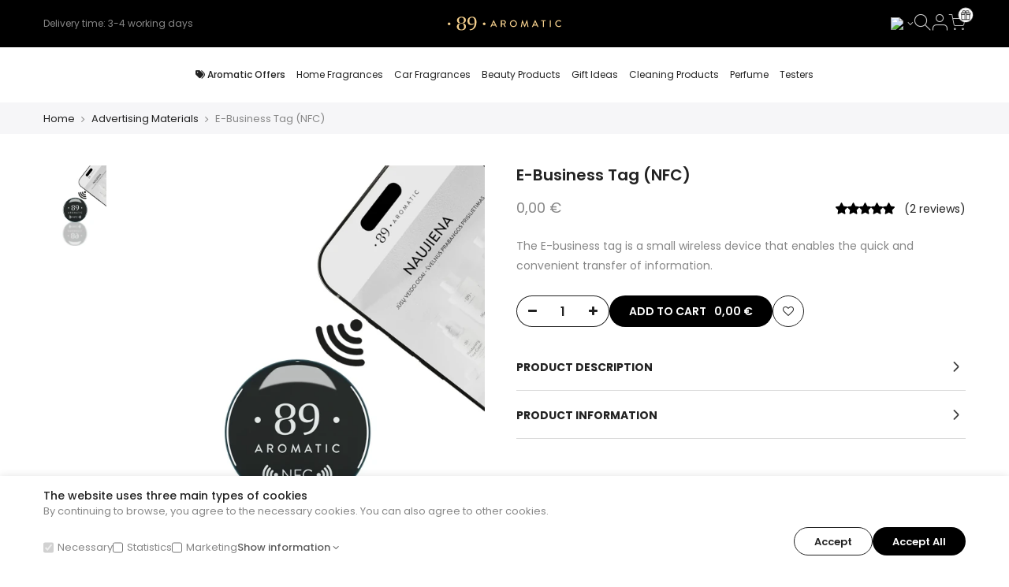

--- FILE ---
content_type: text/html; charset=UTF-8
request_url: https://www.aromatic89.com/advertising-materials/e-business-card-nfc-tag
body_size: 70674
content:
<!DOCTYPE html>
<html lang="en" class="    sticky_header
">

    <head><script>(function(w,i,g){w[g]=w[g]||[];if(typeof w[g].push=='function')w[g].push(i)})
(window,'GTM-53P8R4F','google_tags_first_party');</script><script>(function(w,d,s,l){w[l]=w[l]||[];(function(){w[l].push(arguments);})('set', 'developer_id.dYzg1YT', true);
		w[l].push({'gtm.start':new Date().getTime(),event:'gtm.js'});var f=d.getElementsByTagName(s)[0],
		j=d.createElement(s);j.async=true;j.src='/xdr4/';
		f.parentNode.insertBefore(j,f);
		})(window,document,'script','dataLayer');</script>
                    <script>
    window.dataLayer = window.dataLayer || [];
    function gtag(){ dataLayer.push(arguments); }

    gtag('consent', 'default', {
        analytics_storage: 'denied',
        ad_storage: 'denied',
        ad_user_data: 'denied',
        ad_personalization: 'denied',
        functionality_storage: 'denied',
        security_storage: 'denied',
        personalization_storage: 'denied'
    });
</script>

<!-- Google Tag Manager -->
<script>(function(w,d,s,l,i){w[l]=w[l]||[];w[l].push({'gtm.start':
            new Date().getTime(),event:'gtm.js'});var f=d.getElementsByTagName(s)[0],
        j=d.createElement(s),dl=l!='dataLayer'?'&l='+l:'';j.async=true;j.src=
        'https://www.googletagmanager.com/gtm.js?id='+i+dl;f.parentNode.insertBefore(j,f);
    })(window,document,'script','dataLayer','GTM-53P8R4F');</script>
<!-- End Google Tag Manager -->                
                    <title>     E-Business Tag (NFC)
 - Aromatic •89•</title>
        
        
        <meta charset="utf-8">
        <meta http-equiv="X-UA-Compatible" content="IE=edge"><script type="text/javascript">(window.NREUM||(NREUM={})).init={privacy:{cookies_enabled:true},ajax:{deny_list:["bam.eu01.nr-data.net"]},feature_flags:["soft_nav"],distributed_tracing:{enabled:true}};(window.NREUM||(NREUM={})).loader_config={agentID:"538502245",accountID:"4110267",trustKey:"4110267",xpid:"UAcGUVRVDxAFV1BTBwYPXlE=",licenseKey:"NRJS-dc82ad99674b5090999",applicationID:"531107885",browserID:"538502245"};;/*! For license information please see nr-loader-spa-1.306.0.min.js.LICENSE.txt */
(()=>{var e,t,r={384:(e,t,r)=>{"use strict";r.d(t,{NT:()=>s,US:()=>u,Zm:()=>a,bQ:()=>d,dV:()=>c,pV:()=>l});var n=r(6154),i=r(1863),o=r(1910);const s={beacon:"bam.nr-data.net",errorBeacon:"bam.nr-data.net"};function a(){return n.gm.NREUM||(n.gm.NREUM={}),void 0===n.gm.newrelic&&(n.gm.newrelic=n.gm.NREUM),n.gm.NREUM}function c(){let e=a();return e.o||(e.o={ST:n.gm.setTimeout,SI:n.gm.setImmediate||n.gm.setInterval,CT:n.gm.clearTimeout,XHR:n.gm.XMLHttpRequest,REQ:n.gm.Request,EV:n.gm.Event,PR:n.gm.Promise,MO:n.gm.MutationObserver,FETCH:n.gm.fetch,WS:n.gm.WebSocket},(0,o.i)(...Object.values(e.o))),e}function d(e,t){let r=a();r.initializedAgents??={},t.initializedAt={ms:(0,i.t)(),date:new Date},r.initializedAgents[e]=t}function u(e,t){a()[e]=t}function l(){return function(){let e=a();const t=e.info||{};e.info={beacon:s.beacon,errorBeacon:s.errorBeacon,...t}}(),function(){let e=a();const t=e.init||{};e.init={...t}}(),c(),function(){let e=a();const t=e.loader_config||{};e.loader_config={...t}}(),a()}},782:(e,t,r)=>{"use strict";r.d(t,{T:()=>n});const n=r(860).K7.pageViewTiming},860:(e,t,r)=>{"use strict";r.d(t,{$J:()=>u,K7:()=>c,P3:()=>d,XX:()=>i,Yy:()=>a,df:()=>o,qY:()=>n,v4:()=>s});const n="events",i="jserrors",o="browser/blobs",s="rum",a="browser/logs",c={ajax:"ajax",genericEvents:"generic_events",jserrors:i,logging:"logging",metrics:"metrics",pageAction:"page_action",pageViewEvent:"page_view_event",pageViewTiming:"page_view_timing",sessionReplay:"session_replay",sessionTrace:"session_trace",softNav:"soft_navigations",spa:"spa"},d={[c.pageViewEvent]:1,[c.pageViewTiming]:2,[c.metrics]:3,[c.jserrors]:4,[c.spa]:5,[c.ajax]:6,[c.sessionTrace]:7,[c.softNav]:8,[c.sessionReplay]:9,[c.logging]:10,[c.genericEvents]:11},u={[c.pageViewEvent]:s,[c.pageViewTiming]:n,[c.ajax]:n,[c.spa]:n,[c.softNav]:n,[c.metrics]:i,[c.jserrors]:i,[c.sessionTrace]:o,[c.sessionReplay]:o,[c.logging]:a,[c.genericEvents]:"ins"}},944:(e,t,r)=>{"use strict";r.d(t,{R:()=>i});var n=r(3241);function i(e,t){"function"==typeof console.debug&&(console.debug("New Relic Warning: https://github.com/newrelic/newrelic-browser-agent/blob/main/docs/warning-codes.md#".concat(e),t),(0,n.W)({agentIdentifier:null,drained:null,type:"data",name:"warn",feature:"warn",data:{code:e,secondary:t}}))}},993:(e,t,r)=>{"use strict";r.d(t,{A$:()=>o,ET:()=>s,TZ:()=>a,p_:()=>i});var n=r(860);const i={ERROR:"ERROR",WARN:"WARN",INFO:"INFO",DEBUG:"DEBUG",TRACE:"TRACE"},o={OFF:0,ERROR:1,WARN:2,INFO:3,DEBUG:4,TRACE:5},s="log",a=n.K7.logging},1687:(e,t,r)=>{"use strict";r.d(t,{Ak:()=>d,Ze:()=>f,x3:()=>u});var n=r(3241),i=r(7836),o=r(3606),s=r(860),a=r(2646);const c={};function d(e,t){const r={staged:!1,priority:s.P3[t]||0};l(e),c[e].get(t)||c[e].set(t,r)}function u(e,t){e&&c[e]&&(c[e].get(t)&&c[e].delete(t),p(e,t,!1),c[e].size&&h(e))}function l(e){if(!e)throw new Error("agentIdentifier required");c[e]||(c[e]=new Map)}function f(e="",t="feature",r=!1){if(l(e),!e||!c[e].get(t)||r)return p(e,t);c[e].get(t).staged=!0,h(e)}function h(e){const t=Array.from(c[e]);t.every(([e,t])=>t.staged)&&(t.sort((e,t)=>e[1].priority-t[1].priority),t.forEach(([t])=>{c[e].delete(t),p(e,t)}))}function p(e,t,r=!0){const s=e?i.ee.get(e):i.ee,c=o.i.handlers;if(!s.aborted&&s.backlog&&c){if((0,n.W)({agentIdentifier:e,type:"lifecycle",name:"drain",feature:t}),r){const e=s.backlog[t],r=c[t];if(r){for(let t=0;e&&t<e.length;++t)g(e[t],r);Object.entries(r).forEach(([e,t])=>{Object.values(t||{}).forEach(t=>{t[0]?.on&&t[0]?.context()instanceof a.y&&t[0].on(e,t[1])})})}}s.isolatedBacklog||delete c[t],s.backlog[t]=null,s.emit("drain-"+t,[])}}function g(e,t){var r=e[1];Object.values(t[r]||{}).forEach(t=>{var r=e[0];if(t[0]===r){var n=t[1],i=e[3],o=e[2];n.apply(i,o)}})}},1741:(e,t,r)=>{"use strict";r.d(t,{W:()=>o});var n=r(944),i=r(4261);class o{#e(e,...t){if(this[e]!==o.prototype[e])return this[e](...t);(0,n.R)(35,e)}addPageAction(e,t){return this.#e(i.hG,e,t)}register(e){return this.#e(i.eY,e)}recordCustomEvent(e,t){return this.#e(i.fF,e,t)}setPageViewName(e,t){return this.#e(i.Fw,e,t)}setCustomAttribute(e,t,r){return this.#e(i.cD,e,t,r)}noticeError(e,t){return this.#e(i.o5,e,t)}setUserId(e){return this.#e(i.Dl,e)}setApplicationVersion(e){return this.#e(i.nb,e)}setErrorHandler(e){return this.#e(i.bt,e)}addRelease(e,t){return this.#e(i.k6,e,t)}log(e,t){return this.#e(i.$9,e,t)}start(){return this.#e(i.d3)}finished(e){return this.#e(i.BL,e)}recordReplay(){return this.#e(i.CH)}pauseReplay(){return this.#e(i.Tb)}addToTrace(e){return this.#e(i.U2,e)}setCurrentRouteName(e){return this.#e(i.PA,e)}interaction(e){return this.#e(i.dT,e)}wrapLogger(e,t,r){return this.#e(i.Wb,e,t,r)}measure(e,t){return this.#e(i.V1,e,t)}consent(e){return this.#e(i.Pv,e)}}},1863:(e,t,r)=>{"use strict";function n(){return Math.floor(performance.now())}r.d(t,{t:()=>n})},1910:(e,t,r)=>{"use strict";r.d(t,{i:()=>o});var n=r(944);const i=new Map;function o(...e){return e.every(e=>{if(i.has(e))return i.get(e);const t="function"==typeof e?e.toString():"",r=t.includes("[native code]"),o=t.includes("nrWrapper");return r||o||(0,n.R)(64,e?.name||t),i.set(e,r),r})}},2555:(e,t,r)=>{"use strict";r.d(t,{D:()=>a,f:()=>s});var n=r(384),i=r(8122);const o={beacon:n.NT.beacon,errorBeacon:n.NT.errorBeacon,licenseKey:void 0,applicationID:void 0,sa:void 0,queueTime:void 0,applicationTime:void 0,ttGuid:void 0,user:void 0,account:void 0,product:void 0,extra:void 0,jsAttributes:{},userAttributes:void 0,atts:void 0,transactionName:void 0,tNamePlain:void 0};function s(e){try{return!!e.licenseKey&&!!e.errorBeacon&&!!e.applicationID}catch(e){return!1}}const a=e=>(0,i.a)(e,o)},2614:(e,t,r)=>{"use strict";r.d(t,{BB:()=>s,H3:()=>n,g:()=>d,iL:()=>c,tS:()=>a,uh:()=>i,wk:()=>o});const n="NRBA",i="SESSION",o=144e5,s=18e5,a={STARTED:"session-started",PAUSE:"session-pause",RESET:"session-reset",RESUME:"session-resume",UPDATE:"session-update"},c={SAME_TAB:"same-tab",CROSS_TAB:"cross-tab"},d={OFF:0,FULL:1,ERROR:2}},2646:(e,t,r)=>{"use strict";r.d(t,{y:()=>n});class n{constructor(e){this.contextId=e}}},2843:(e,t,r)=>{"use strict";r.d(t,{G:()=>o,u:()=>i});var n=r(3878);function i(e,t=!1,r,i){(0,n.DD)("visibilitychange",function(){if(t)return void("hidden"===document.visibilityState&&e());e(document.visibilityState)},r,i)}function o(e,t,r){(0,n.sp)("pagehide",e,t,r)}},3241:(e,t,r)=>{"use strict";r.d(t,{W:()=>o});var n=r(6154);const i="newrelic";function o(e={}){try{n.gm.dispatchEvent(new CustomEvent(i,{detail:e}))}catch(e){}}},3304:(e,t,r)=>{"use strict";r.d(t,{A:()=>o});var n=r(7836);const i=()=>{const e=new WeakSet;return(t,r)=>{if("object"==typeof r&&null!==r){if(e.has(r))return;e.add(r)}return r}};function o(e){try{return JSON.stringify(e,i())??""}catch(e){try{n.ee.emit("internal-error",[e])}catch(e){}return""}}},3333:(e,t,r)=>{"use strict";r.d(t,{$v:()=>u,TZ:()=>n,Xh:()=>c,Zp:()=>i,kd:()=>d,mq:()=>a,nf:()=>s,qN:()=>o});const n=r(860).K7.genericEvents,i=["auxclick","click","copy","keydown","paste","scrollend"],o=["focus","blur"],s=4,a=1e3,c=2e3,d=["PageAction","UserAction","BrowserPerformance"],u={RESOURCES:"experimental.resources",REGISTER:"register"}},3434:(e,t,r)=>{"use strict";r.d(t,{Jt:()=>o,YM:()=>d});var n=r(7836),i=r(5607);const o="nr@original:".concat(i.W),s=50;var a=Object.prototype.hasOwnProperty,c=!1;function d(e,t){return e||(e=n.ee),r.inPlace=function(e,t,n,i,o){n||(n="");const s="-"===n.charAt(0);for(let a=0;a<t.length;a++){const c=t[a],d=e[c];l(d)||(e[c]=r(d,s?c+n:n,i,c,o))}},r.flag=o,r;function r(t,r,n,c,d){return l(t)?t:(r||(r=""),nrWrapper[o]=t,function(e,t,r){if(Object.defineProperty&&Object.keys)try{return Object.keys(e).forEach(function(r){Object.defineProperty(t,r,{get:function(){return e[r]},set:function(t){return e[r]=t,t}})}),t}catch(e){u([e],r)}for(var n in e)a.call(e,n)&&(t[n]=e[n])}(t,nrWrapper,e),nrWrapper);function nrWrapper(){var o,a,l,f;let h;try{a=this,o=[...arguments],l="function"==typeof n?n(o,a):n||{}}catch(t){u([t,"",[o,a,c],l],e)}i(r+"start",[o,a,c],l,d);const p=performance.now();let g;try{return f=t.apply(a,o),g=performance.now(),f}catch(e){throw g=performance.now(),i(r+"err",[o,a,e],l,d),h=e,h}finally{const e=g-p,t={start:p,end:g,duration:e,isLongTask:e>=s,methodName:c,thrownError:h};t.isLongTask&&i("long-task",[t,a],l,d),i(r+"end",[o,a,f],l,d)}}}function i(r,n,i,o){if(!c||t){var s=c;c=!0;try{e.emit(r,n,i,t,o)}catch(t){u([t,r,n,i],e)}c=s}}}function u(e,t){t||(t=n.ee);try{t.emit("internal-error",e)}catch(e){}}function l(e){return!(e&&"function"==typeof e&&e.apply&&!e[o])}},3606:(e,t,r)=>{"use strict";r.d(t,{i:()=>o});var n=r(9908);o.on=s;var i=o.handlers={};function o(e,t,r,o){s(o||n.d,i,e,t,r)}function s(e,t,r,i,o){o||(o="feature"),e||(e=n.d);var s=t[o]=t[o]||{};(s[r]=s[r]||[]).push([e,i])}},3738:(e,t,r)=>{"use strict";r.d(t,{He:()=>i,Kp:()=>a,Lc:()=>d,Rz:()=>u,TZ:()=>n,bD:()=>o,d3:()=>s,jx:()=>l,sl:()=>f,uP:()=>c});const n=r(860).K7.sessionTrace,i="bstResource",o="resource",s="-start",a="-end",c="fn"+s,d="fn"+a,u="pushState",l=1e3,f=3e4},3785:(e,t,r)=>{"use strict";r.d(t,{R:()=>c,b:()=>d});var n=r(9908),i=r(1863),o=r(860),s=r(3969),a=r(993);function c(e,t,r={},c=a.p_.INFO,d=!0,u,l=(0,i.t)()){(0,n.p)(s.xV,["API/logging/".concat(c.toLowerCase(),"/called")],void 0,o.K7.metrics,e),(0,n.p)(a.ET,[l,t,r,c,d,u],void 0,o.K7.logging,e)}function d(e){return"string"==typeof e&&Object.values(a.p_).some(t=>t===e.toUpperCase().trim())}},3878:(e,t,r)=>{"use strict";function n(e,t){return{capture:e,passive:!1,signal:t}}function i(e,t,r=!1,i){window.addEventListener(e,t,n(r,i))}function o(e,t,r=!1,i){document.addEventListener(e,t,n(r,i))}r.d(t,{DD:()=>o,jT:()=>n,sp:()=>i})},3962:(e,t,r)=>{"use strict";r.d(t,{AM:()=>s,O2:()=>l,OV:()=>o,Qu:()=>f,TZ:()=>c,ih:()=>h,pP:()=>a,t1:()=>u,tC:()=>i,wD:()=>d});var n=r(860);const i=["click","keydown","submit"],o="popstate",s="api",a="initialPageLoad",c=n.K7.softNav,d=5e3,u=500,l={INITIAL_PAGE_LOAD:"",ROUTE_CHANGE:1,UNSPECIFIED:2},f={INTERACTION:1,AJAX:2,CUSTOM_END:3,CUSTOM_TRACER:4},h={IP:"in progress",PF:"pending finish",FIN:"finished",CAN:"cancelled"}},3969:(e,t,r)=>{"use strict";r.d(t,{TZ:()=>n,XG:()=>a,rs:()=>i,xV:()=>s,z_:()=>o});const n=r(860).K7.metrics,i="sm",o="cm",s="storeSupportabilityMetrics",a="storeEventMetrics"},4234:(e,t,r)=>{"use strict";r.d(t,{W:()=>o});var n=r(7836),i=r(1687);class o{constructor(e,t){this.agentIdentifier=e,this.ee=n.ee.get(e),this.featureName=t,this.blocked=!1}deregisterDrain(){(0,i.x3)(this.agentIdentifier,this.featureName)}}},4261:(e,t,r)=>{"use strict";r.d(t,{$9:()=>u,BL:()=>c,CH:()=>p,Dl:()=>x,Fw:()=>w,PA:()=>v,Pl:()=>n,Pv:()=>A,Tb:()=>f,U2:()=>s,V1:()=>E,Wb:()=>T,bt:()=>y,cD:()=>b,d3:()=>R,dT:()=>d,eY:()=>g,fF:()=>h,hG:()=>o,hw:()=>i,k6:()=>a,nb:()=>m,o5:()=>l});const n="api-",i=n+"ixn-",o="addPageAction",s="addToTrace",a="addRelease",c="finished",d="interaction",u="log",l="noticeError",f="pauseReplay",h="recordCustomEvent",p="recordReplay",g="register",m="setApplicationVersion",v="setCurrentRouteName",b="setCustomAttribute",y="setErrorHandler",w="setPageViewName",x="setUserId",R="start",T="wrapLogger",E="measure",A="consent"},4387:(e,t,r)=>{"use strict";function n(e={}){return!(!e.id||!e.name)}function i(e){return"string"==typeof e&&e.trim().length<501||"number"==typeof e}function o(e,t){if(2!==t?.harvestEndpointVersion)return{};const r=t.agentRef.runtime.appMetadata.agents[0].entityGuid;return n(e)?{"source.id":e.id,"source.name":e.name,"source.type":e.type,"parent.id":e.parent?.id||r}:{"entity.guid":r,appId:t.agentRef.info.applicationID}}r.d(t,{Ux:()=>o,c7:()=>n,yo:()=>i})},5205:(e,t,r)=>{"use strict";r.d(t,{j:()=>_});var n=r(384),i=r(1741);var o=r(2555),s=r(3333);const a=e=>{if(!e||"string"!=typeof e)return!1;try{document.createDocumentFragment().querySelector(e)}catch{return!1}return!0};var c=r(2614),d=r(944),u=r(8122);const l="[data-nr-mask]",f=e=>(0,u.a)(e,(()=>{const e={feature_flags:[],experimental:{allow_registered_children:!1,resources:!1},mask_selector:"*",block_selector:"[data-nr-block]",mask_input_options:{color:!1,date:!1,"datetime-local":!1,email:!1,month:!1,number:!1,range:!1,search:!1,tel:!1,text:!1,time:!1,url:!1,week:!1,textarea:!1,select:!1,password:!0}};return{ajax:{deny_list:void 0,block_internal:!0,enabled:!0,autoStart:!0},api:{get allow_registered_children(){return e.feature_flags.includes(s.$v.REGISTER)||e.experimental.allow_registered_children},set allow_registered_children(t){e.experimental.allow_registered_children=t},duplicate_registered_data:!1},browser_consent_mode:{enabled:!1},distributed_tracing:{enabled:void 0,exclude_newrelic_header:void 0,cors_use_newrelic_header:void 0,cors_use_tracecontext_headers:void 0,allowed_origins:void 0},get feature_flags(){return e.feature_flags},set feature_flags(t){e.feature_flags=t},generic_events:{enabled:!0,autoStart:!0},harvest:{interval:30},jserrors:{enabled:!0,autoStart:!0},logging:{enabled:!0,autoStart:!0},metrics:{enabled:!0,autoStart:!0},obfuscate:void 0,page_action:{enabled:!0},page_view_event:{enabled:!0,autoStart:!0},page_view_timing:{enabled:!0,autoStart:!0},performance:{capture_marks:!1,capture_measures:!1,capture_detail:!0,resources:{get enabled(){return e.feature_flags.includes(s.$v.RESOURCES)||e.experimental.resources},set enabled(t){e.experimental.resources=t},asset_types:[],first_party_domains:[],ignore_newrelic:!0}},privacy:{cookies_enabled:!0},proxy:{assets:void 0,beacon:void 0},session:{expiresMs:c.wk,inactiveMs:c.BB},session_replay:{autoStart:!0,enabled:!1,preload:!1,sampling_rate:10,error_sampling_rate:100,collect_fonts:!1,inline_images:!1,fix_stylesheets:!0,mask_all_inputs:!0,get mask_text_selector(){return e.mask_selector},set mask_text_selector(t){a(t)?e.mask_selector="".concat(t,",").concat(l):""===t||null===t?e.mask_selector=l:(0,d.R)(5,t)},get block_class(){return"nr-block"},get ignore_class(){return"nr-ignore"},get mask_text_class(){return"nr-mask"},get block_selector(){return e.block_selector},set block_selector(t){a(t)?e.block_selector+=",".concat(t):""!==t&&(0,d.R)(6,t)},get mask_input_options(){return e.mask_input_options},set mask_input_options(t){t&&"object"==typeof t?e.mask_input_options={...t,password:!0}:(0,d.R)(7,t)}},session_trace:{enabled:!0,autoStart:!0},soft_navigations:{enabled:!0,autoStart:!0},spa:{enabled:!0,autoStart:!0},ssl:void 0,user_actions:{enabled:!0,elementAttributes:["id","className","tagName","type"]}}})());var h=r(6154),p=r(9324);let g=0;const m={buildEnv:p.F3,distMethod:p.Xs,version:p.xv,originTime:h.WN},v={consented:!1},b={appMetadata:{},get consented(){return this.session?.state?.consent||v.consented},set consented(e){v.consented=e},customTransaction:void 0,denyList:void 0,disabled:!1,harvester:void 0,isolatedBacklog:!1,isRecording:!1,loaderType:void 0,maxBytes:3e4,obfuscator:void 0,onerror:void 0,ptid:void 0,releaseIds:{},session:void 0,timeKeeper:void 0,registeredEntities:[],jsAttributesMetadata:{bytes:0},get harvestCount(){return++g}},y=e=>{const t=(0,u.a)(e,b),r=Object.keys(m).reduce((e,t)=>(e[t]={value:m[t],writable:!1,configurable:!0,enumerable:!0},e),{});return Object.defineProperties(t,r)};var w=r(5701);const x=e=>{const t=e.startsWith("http");e+="/",r.p=t?e:"https://"+e};var R=r(7836),T=r(3241);const E={accountID:void 0,trustKey:void 0,agentID:void 0,licenseKey:void 0,applicationID:void 0,xpid:void 0},A=e=>(0,u.a)(e,E),S=new Set;function _(e,t={},r,s){let{init:a,info:c,loader_config:d,runtime:u={},exposed:l=!0}=t;if(!c){const e=(0,n.pV)();a=e.init,c=e.info,d=e.loader_config}e.init=f(a||{}),e.loader_config=A(d||{}),c.jsAttributes??={},h.bv&&(c.jsAttributes.isWorker=!0),e.info=(0,o.D)(c);const p=e.init,g=[c.beacon,c.errorBeacon];S.has(e.agentIdentifier)||(p.proxy.assets&&(x(p.proxy.assets),g.push(p.proxy.assets)),p.proxy.beacon&&g.push(p.proxy.beacon),e.beacons=[...g],function(e){const t=(0,n.pV)();Object.getOwnPropertyNames(i.W.prototype).forEach(r=>{const n=i.W.prototype[r];if("function"!=typeof n||"constructor"===n)return;let o=t[r];e[r]&&!1!==e.exposed&&"micro-agent"!==e.runtime?.loaderType&&(t[r]=(...t)=>{const n=e[r](...t);return o?o(...t):n})})}(e),(0,n.US)("activatedFeatures",w.B),e.runSoftNavOverSpa&&=!0===p.soft_navigations.enabled&&p.feature_flags.includes("soft_nav")),u.denyList=[...p.ajax.deny_list||[],...p.ajax.block_internal?g:[]],u.ptid=e.agentIdentifier,u.loaderType=r,e.runtime=y(u),S.has(e.agentIdentifier)||(e.ee=R.ee.get(e.agentIdentifier),e.exposed=l,(0,T.W)({agentIdentifier:e.agentIdentifier,drained:!!w.B?.[e.agentIdentifier],type:"lifecycle",name:"initialize",feature:void 0,data:e.config})),S.add(e.agentIdentifier)}},5270:(e,t,r)=>{"use strict";r.d(t,{Aw:()=>s,SR:()=>o,rF:()=>a});var n=r(384),i=r(7767);function o(e){return!!(0,n.dV)().o.MO&&(0,i.V)(e)&&!0===e?.session_trace.enabled}function s(e){return!0===e?.session_replay.preload&&o(e)}function a(e,t){try{if("string"==typeof t?.type){if("password"===t.type.toLowerCase())return"*".repeat(e?.length||0);if(void 0!==t?.dataset?.nrUnmask||t?.classList?.contains("nr-unmask"))return e}}catch(e){}return"string"==typeof e?e.replace(/[\S]/g,"*"):"*".repeat(e?.length||0)}},5289:(e,t,r)=>{"use strict";r.d(t,{GG:()=>s,Qr:()=>c,sB:()=>a});var n=r(3878),i=r(6389);function o(){return"undefined"==typeof document||"complete"===document.readyState}function s(e,t){if(o())return e();const r=(0,i.J)(e),s=setInterval(()=>{o()&&(clearInterval(s),r())},500);(0,n.sp)("load",r,t)}function a(e){if(o())return e();(0,n.DD)("DOMContentLoaded",e)}function c(e){if(o())return e();(0,n.sp)("popstate",e)}},5607:(e,t,r)=>{"use strict";r.d(t,{W:()=>n});const n=(0,r(9566).bz)()},5701:(e,t,r)=>{"use strict";r.d(t,{B:()=>o,t:()=>s});var n=r(3241);const i=new Set,o={};function s(e,t){const r=t.agentIdentifier;o[r]??={},e&&"object"==typeof e&&(i.has(r)||(t.ee.emit("rumresp",[e]),o[r]=e,i.add(r),(0,n.W)({agentIdentifier:r,loaded:!0,drained:!0,type:"lifecycle",name:"load",feature:void 0,data:e})))}},6154:(e,t,r)=>{"use strict";r.d(t,{A4:()=>a,OF:()=>u,RI:()=>i,WN:()=>h,bv:()=>o,eN:()=>p,gm:()=>s,lR:()=>f,m:()=>d,mw:()=>c,sb:()=>l});var n=r(1863);const i="undefined"!=typeof window&&!!window.document,o="undefined"!=typeof WorkerGlobalScope&&("undefined"!=typeof self&&self instanceof WorkerGlobalScope&&self.navigator instanceof WorkerNavigator||"undefined"!=typeof globalThis&&globalThis instanceof WorkerGlobalScope&&globalThis.navigator instanceof WorkerNavigator),s=i?window:"undefined"!=typeof WorkerGlobalScope&&("undefined"!=typeof self&&self instanceof WorkerGlobalScope&&self||"undefined"!=typeof globalThis&&globalThis instanceof WorkerGlobalScope&&globalThis),a="complete"===s?.document?.readyState,c=Boolean("hidden"===s?.document?.visibilityState),d=""+s?.location,u=/iPad|iPhone|iPod/.test(s.navigator?.userAgent),l=u&&"undefined"==typeof SharedWorker,f=(()=>{const e=s.navigator?.userAgent?.match(/Firefox[/\s](\d+\.\d+)/);return Array.isArray(e)&&e.length>=2?+e[1]:0})(),h=Date.now()-(0,n.t)(),p=()=>"undefined"!=typeof PerformanceNavigationTiming&&s?.performance?.getEntriesByType("navigation")?.[0]?.responseStart},6344:(e,t,r)=>{"use strict";r.d(t,{BB:()=>u,Qb:()=>l,TZ:()=>i,Ug:()=>s,Vh:()=>o,_s:()=>a,bc:()=>d,yP:()=>c});var n=r(2614);const i=r(860).K7.sessionReplay,o="errorDuringReplay",s=.12,a={DomContentLoaded:0,Load:1,FullSnapshot:2,IncrementalSnapshot:3,Meta:4,Custom:5},c={[n.g.ERROR]:15e3,[n.g.FULL]:3e5,[n.g.OFF]:0},d={RESET:{message:"Session was reset",sm:"Reset"},IMPORT:{message:"Recorder failed to import",sm:"Import"},TOO_MANY:{message:"429: Too Many Requests",sm:"Too-Many"},TOO_BIG:{message:"Payload was too large",sm:"Too-Big"},CROSS_TAB:{message:"Session Entity was set to OFF on another tab",sm:"Cross-Tab"},ENTITLEMENTS:{message:"Session Replay is not allowed and will not be started",sm:"Entitlement"}},u=5e3,l={API:"api",RESUME:"resume",SWITCH_TO_FULL:"switchToFull",INITIALIZE:"initialize",PRELOAD:"preload"}},6389:(e,t,r)=>{"use strict";function n(e,t=500,r={}){const n=r?.leading||!1;let i;return(...r)=>{n&&void 0===i&&(e.apply(this,r),i=setTimeout(()=>{i=clearTimeout(i)},t)),n||(clearTimeout(i),i=setTimeout(()=>{e.apply(this,r)},t))}}function i(e){let t=!1;return(...r)=>{t||(t=!0,e.apply(this,r))}}r.d(t,{J:()=>i,s:()=>n})},6630:(e,t,r)=>{"use strict";r.d(t,{T:()=>n});const n=r(860).K7.pageViewEvent},6774:(e,t,r)=>{"use strict";r.d(t,{T:()=>n});const n=r(860).K7.jserrors},7295:(e,t,r)=>{"use strict";r.d(t,{Xv:()=>s,gX:()=>i,iW:()=>o});var n=[];function i(e){if(!e||o(e))return!1;if(0===n.length)return!0;for(var t=0;t<n.length;t++){var r=n[t];if("*"===r.hostname)return!1;if(a(r.hostname,e.hostname)&&c(r.pathname,e.pathname))return!1}return!0}function o(e){return void 0===e.hostname}function s(e){if(n=[],e&&e.length)for(var t=0;t<e.length;t++){let r=e[t];if(!r)continue;0===r.indexOf("http://")?r=r.substring(7):0===r.indexOf("https://")&&(r=r.substring(8));const i=r.indexOf("/");let o,s;i>0?(o=r.substring(0,i),s=r.substring(i)):(o=r,s="");let[a]=o.split(":");n.push({hostname:a,pathname:s})}}function a(e,t){return!(e.length>t.length)&&t.indexOf(e)===t.length-e.length}function c(e,t){return 0===e.indexOf("/")&&(e=e.substring(1)),0===t.indexOf("/")&&(t=t.substring(1)),""===e||e===t}},7378:(e,t,r)=>{"use strict";r.d(t,{$p:()=>R,BR:()=>b,Kp:()=>x,L3:()=>y,Lc:()=>c,NC:()=>o,SG:()=>u,TZ:()=>i,U6:()=>p,UT:()=>m,d3:()=>w,dT:()=>f,e5:()=>E,gx:()=>v,l9:()=>l,oW:()=>h,op:()=>g,rw:()=>d,tH:()=>A,uP:()=>a,wW:()=>T,xq:()=>s});var n=r(384);const i=r(860).K7.spa,o=["click","submit","keypress","keydown","keyup","change"],s=999,a="fn-start",c="fn-end",d="cb-start",u="api-ixn-",l="remaining",f="interaction",h="spaNode",p="jsonpNode",g="fetch-start",m="fetch-done",v="fetch-body-",b="jsonp-end",y=(0,n.dV)().o.ST,w="-start",x="-end",R="-body",T="cb"+x,E="jsTime",A="fetch"},7485:(e,t,r)=>{"use strict";r.d(t,{D:()=>i});var n=r(6154);function i(e){if(0===(e||"").indexOf("data:"))return{protocol:"data"};try{const t=new URL(e,location.href),r={port:t.port,hostname:t.hostname,pathname:t.pathname,search:t.search,protocol:t.protocol.slice(0,t.protocol.indexOf(":")),sameOrigin:t.protocol===n.gm?.location?.protocol&&t.host===n.gm?.location?.host};return r.port&&""!==r.port||("http:"===t.protocol&&(r.port="80"),"https:"===t.protocol&&(r.port="443")),r.pathname&&""!==r.pathname?r.pathname.startsWith("/")||(r.pathname="/".concat(r.pathname)):r.pathname="/",r}catch(e){return{}}}},7699:(e,t,r)=>{"use strict";r.d(t,{It:()=>o,KC:()=>a,No:()=>i,qh:()=>s});var n=r(860);const i=16e3,o=1e6,s="SESSION_ERROR",a={[n.K7.logging]:!0,[n.K7.genericEvents]:!1,[n.K7.jserrors]:!1,[n.K7.ajax]:!1}},7767:(e,t,r)=>{"use strict";r.d(t,{V:()=>i});var n=r(6154);const i=e=>n.RI&&!0===e?.privacy.cookies_enabled},7836:(e,t,r)=>{"use strict";r.d(t,{P:()=>a,ee:()=>c});var n=r(384),i=r(8990),o=r(2646),s=r(5607);const a="nr@context:".concat(s.W),c=function e(t,r){var n={},s={},u={},l=!1;try{l=16===r.length&&d.initializedAgents?.[r]?.runtime.isolatedBacklog}catch(e){}var f={on:p,addEventListener:p,removeEventListener:function(e,t){var r=n[e];if(!r)return;for(var i=0;i<r.length;i++)r[i]===t&&r.splice(i,1)},emit:function(e,r,n,i,o){!1!==o&&(o=!0);if(c.aborted&&!i)return;t&&o&&t.emit(e,r,n);var a=h(n);g(e).forEach(e=>{e.apply(a,r)});var d=v()[s[e]];d&&d.push([f,e,r,a]);return a},get:m,listeners:g,context:h,buffer:function(e,t){const r=v();if(t=t||"feature",f.aborted)return;Object.entries(e||{}).forEach(([e,n])=>{s[n]=t,t in r||(r[t]=[])})},abort:function(){f._aborted=!0,Object.keys(f.backlog).forEach(e=>{delete f.backlog[e]})},isBuffering:function(e){return!!v()[s[e]]},debugId:r,backlog:l?{}:t&&"object"==typeof t.backlog?t.backlog:{},isolatedBacklog:l};return Object.defineProperty(f,"aborted",{get:()=>{let e=f._aborted||!1;return e||(t&&(e=t.aborted),e)}}),f;function h(e){return e&&e instanceof o.y?e:e?(0,i.I)(e,a,()=>new o.y(a)):new o.y(a)}function p(e,t){n[e]=g(e).concat(t)}function g(e){return n[e]||[]}function m(t){return u[t]=u[t]||e(f,t)}function v(){return f.backlog}}(void 0,"globalEE"),d=(0,n.Zm)();d.ee||(d.ee=c)},8122:(e,t,r)=>{"use strict";r.d(t,{a:()=>i});var n=r(944);function i(e,t){try{if(!e||"object"!=typeof e)return(0,n.R)(3);if(!t||"object"!=typeof t)return(0,n.R)(4);const r=Object.create(Object.getPrototypeOf(t),Object.getOwnPropertyDescriptors(t)),o=0===Object.keys(r).length?e:r;for(let s in o)if(void 0!==e[s])try{if(null===e[s]){r[s]=null;continue}Array.isArray(e[s])&&Array.isArray(t[s])?r[s]=Array.from(new Set([...e[s],...t[s]])):"object"==typeof e[s]&&"object"==typeof t[s]?r[s]=i(e[s],t[s]):r[s]=e[s]}catch(e){r[s]||(0,n.R)(1,e)}return r}catch(e){(0,n.R)(2,e)}}},8139:(e,t,r)=>{"use strict";r.d(t,{u:()=>f});var n=r(7836),i=r(3434),o=r(8990),s=r(6154);const a={},c=s.gm.XMLHttpRequest,d="addEventListener",u="removeEventListener",l="nr@wrapped:".concat(n.P);function f(e){var t=function(e){return(e||n.ee).get("events")}(e);if(a[t.debugId]++)return t;a[t.debugId]=1;var r=(0,i.YM)(t,!0);function f(e){r.inPlace(e,[d,u],"-",p)}function p(e,t){return e[1]}return"getPrototypeOf"in Object&&(s.RI&&h(document,f),c&&h(c.prototype,f),h(s.gm,f)),t.on(d+"-start",function(e,t){var n=e[1];if(null!==n&&("function"==typeof n||"object"==typeof n)&&"newrelic"!==e[0]){var i=(0,o.I)(n,l,function(){var e={object:function(){if("function"!=typeof n.handleEvent)return;return n.handleEvent.apply(n,arguments)},function:n}[typeof n];return e?r(e,"fn-",null,e.name||"anonymous"):n});this.wrapped=e[1]=i}}),t.on(u+"-start",function(e){e[1]=this.wrapped||e[1]}),t}function h(e,t,...r){let n=e;for(;"object"==typeof n&&!Object.prototype.hasOwnProperty.call(n,d);)n=Object.getPrototypeOf(n);n&&t(n,...r)}},8374:(e,t,r)=>{r.nc=(()=>{try{return document?.currentScript?.nonce}catch(e){}return""})()},8990:(e,t,r)=>{"use strict";r.d(t,{I:()=>i});var n=Object.prototype.hasOwnProperty;function i(e,t,r){if(n.call(e,t))return e[t];var i=r();if(Object.defineProperty&&Object.keys)try{return Object.defineProperty(e,t,{value:i,writable:!0,enumerable:!1}),i}catch(e){}return e[t]=i,i}},9300:(e,t,r)=>{"use strict";r.d(t,{T:()=>n});const n=r(860).K7.ajax},9324:(e,t,r)=>{"use strict";r.d(t,{AJ:()=>s,F3:()=>i,Xs:()=>o,Yq:()=>a,xv:()=>n});const n="1.306.0",i="PROD",o="CDN",s="@newrelic/rrweb",a="1.0.1"},9566:(e,t,r)=>{"use strict";r.d(t,{LA:()=>a,ZF:()=>c,bz:()=>s,el:()=>d});var n=r(6154);const i="xxxxxxxx-xxxx-4xxx-yxxx-xxxxxxxxxxxx";function o(e,t){return e?15&e[t]:16*Math.random()|0}function s(){const e=n.gm?.crypto||n.gm?.msCrypto;let t,r=0;return e&&e.getRandomValues&&(t=e.getRandomValues(new Uint8Array(30))),i.split("").map(e=>"x"===e?o(t,r++).toString(16):"y"===e?(3&o()|8).toString(16):e).join("")}function a(e){const t=n.gm?.crypto||n.gm?.msCrypto;let r,i=0;t&&t.getRandomValues&&(r=t.getRandomValues(new Uint8Array(e)));const s=[];for(var a=0;a<e;a++)s.push(o(r,i++).toString(16));return s.join("")}function c(){return a(16)}function d(){return a(32)}},9908:(e,t,r)=>{"use strict";r.d(t,{d:()=>n,p:()=>i});var n=r(7836).ee.get("handle");function i(e,t,r,i,o){o?(o.buffer([e],i),o.emit(e,t,r)):(n.buffer([e],i),n.emit(e,t,r))}}},n={};function i(e){var t=n[e];if(void 0!==t)return t.exports;var o=n[e]={exports:{}};return r[e](o,o.exports,i),o.exports}i.m=r,i.d=(e,t)=>{for(var r in t)i.o(t,r)&&!i.o(e,r)&&Object.defineProperty(e,r,{enumerable:!0,get:t[r]})},i.f={},i.e=e=>Promise.all(Object.keys(i.f).reduce((t,r)=>(i.f[r](e,t),t),[])),i.u=e=>({212:"nr-spa-compressor",249:"nr-spa-recorder",478:"nr-spa"}[e]+"-1.306.0.min.js"),i.o=(e,t)=>Object.prototype.hasOwnProperty.call(e,t),e={},t="NRBA-1.306.0.PROD:",i.l=(r,n,o,s)=>{if(e[r])e[r].push(n);else{var a,c;if(void 0!==o)for(var d=document.getElementsByTagName("script"),u=0;u<d.length;u++){var l=d[u];if(l.getAttribute("src")==r||l.getAttribute("data-webpack")==t+o){a=l;break}}if(!a){c=!0;var f={478:"sha512-aOsrvCAZ97m4mi9/Q4P4Dl7seaB7sOFJOs8qmPK71B7CWoc9bXc5a5319PV5PSQ3SmEq++JW0qpaiKWV7MTLEg==",249:"sha512-nPxm1wa+eWrD9VPj39BAOPa200tURpQREipOlSDpePq/R8Y4hd4lO6tDy6C/6jm/J54CUHnLYeGyLZ/GIlo7gg==",212:"sha512-zcA2FBsG3fy6K+G9+4J1T2M6AmHuICGsq35BrGWu1rmRJwYBUqdOhAAxJkXYpoBy/9vKZ7LBcGpOEjABpjEWCQ=="};(a=document.createElement("script")).charset="utf-8",i.nc&&a.setAttribute("nonce",i.nc),a.setAttribute("data-webpack",t+o),a.src=r,0!==a.src.indexOf(window.location.origin+"/")&&(a.crossOrigin="anonymous"),f[s]&&(a.integrity=f[s])}e[r]=[n];var h=(t,n)=>{a.onerror=a.onload=null,clearTimeout(p);var i=e[r];if(delete e[r],a.parentNode&&a.parentNode.removeChild(a),i&&i.forEach(e=>e(n)),t)return t(n)},p=setTimeout(h.bind(null,void 0,{type:"timeout",target:a}),12e4);a.onerror=h.bind(null,a.onerror),a.onload=h.bind(null,a.onload),c&&document.head.appendChild(a)}},i.r=e=>{"undefined"!=typeof Symbol&&Symbol.toStringTag&&Object.defineProperty(e,Symbol.toStringTag,{value:"Module"}),Object.defineProperty(e,"__esModule",{value:!0})},i.p="https://js-agent.newrelic.com/",(()=>{var e={38:0,788:0};i.f.j=(t,r)=>{var n=i.o(e,t)?e[t]:void 0;if(0!==n)if(n)r.push(n[2]);else{var o=new Promise((r,i)=>n=e[t]=[r,i]);r.push(n[2]=o);var s=i.p+i.u(t),a=new Error;i.l(s,r=>{if(i.o(e,t)&&(0!==(n=e[t])&&(e[t]=void 0),n)){var o=r&&("load"===r.type?"missing":r.type),s=r&&r.target&&r.target.src;a.message="Loading chunk "+t+" failed: ("+o+": "+s+")",a.name="ChunkLoadError",a.type=o,a.request=s,n[1](a)}},"chunk-"+t,t)}};var t=(t,r)=>{var n,o,[s,a,c]=r,d=0;if(s.some(t=>0!==e[t])){for(n in a)i.o(a,n)&&(i.m[n]=a[n]);if(c)c(i)}for(t&&t(r);d<s.length;d++)o=s[d],i.o(e,o)&&e[o]&&e[o][0](),e[o]=0},r=self["webpackChunk:NRBA-1.306.0.PROD"]=self["webpackChunk:NRBA-1.306.0.PROD"]||[];r.forEach(t.bind(null,0)),r.push=t.bind(null,r.push.bind(r))})(),(()=>{"use strict";i(8374);var e=i(9566),t=i(1741);class r extends t.W{agentIdentifier=(0,e.LA)(16)}var n=i(860);const o=Object.values(n.K7);var s=i(5205);var a=i(9908),c=i(1863),d=i(4261),u=i(3241),l=i(944),f=i(5701),h=i(3969);function p(e,t,i,o){const s=o||i;!s||s[e]&&s[e]!==r.prototype[e]||(s[e]=function(){(0,a.p)(h.xV,["API/"+e+"/called"],void 0,n.K7.metrics,i.ee),(0,u.W)({agentIdentifier:i.agentIdentifier,drained:!!f.B?.[i.agentIdentifier],type:"data",name:"api",feature:d.Pl+e,data:{}});try{return t.apply(this,arguments)}catch(e){(0,l.R)(23,e)}})}function g(e,t,r,n,i){const o=e.info;null===r?delete o.jsAttributes[t]:o.jsAttributes[t]=r,(i||null===r)&&(0,a.p)(d.Pl+n,[(0,c.t)(),t,r],void 0,"session",e.ee)}var m=i(1687),v=i(4234),b=i(5289),y=i(6154),w=i(5270),x=i(7767),R=i(6389),T=i(7699);class E extends v.W{constructor(e,t){super(e.agentIdentifier,t),this.agentRef=e,this.abortHandler=void 0,this.featAggregate=void 0,this.loadedSuccessfully=void 0,this.onAggregateImported=new Promise(e=>{this.loadedSuccessfully=e}),this.deferred=Promise.resolve(),!1===e.init[this.featureName].autoStart?this.deferred=new Promise((t,r)=>{this.ee.on("manual-start-all",(0,R.J)(()=>{(0,m.Ak)(e.agentIdentifier,this.featureName),t()}))}):(0,m.Ak)(e.agentIdentifier,t)}importAggregator(e,t,r={}){if(this.featAggregate)return;const n=async()=>{let n;await this.deferred;try{if((0,x.V)(e.init)){const{setupAgentSession:t}=await i.e(478).then(i.bind(i,8766));n=t(e)}}catch(e){(0,l.R)(20,e),this.ee.emit("internal-error",[e]),(0,a.p)(T.qh,[e],void 0,this.featureName,this.ee)}try{if(!this.#t(this.featureName,n,e.init))return(0,m.Ze)(this.agentIdentifier,this.featureName),void this.loadedSuccessfully(!1);const{Aggregate:i}=await t();this.featAggregate=new i(e,r),e.runtime.harvester.initializedAggregates.push(this.featAggregate),this.loadedSuccessfully(!0)}catch(e){(0,l.R)(34,e),this.abortHandler?.(),(0,m.Ze)(this.agentIdentifier,this.featureName,!0),this.loadedSuccessfully(!1),this.ee&&this.ee.abort()}};y.RI?(0,b.GG)(()=>n(),!0):n()}#t(e,t,r){if(this.blocked)return!1;switch(e){case n.K7.sessionReplay:return(0,w.SR)(r)&&!!t;case n.K7.sessionTrace:return!!t;default:return!0}}}var A=i(6630),S=i(2614);class _ extends E{static featureName=A.T;constructor(e){var t;super(e,A.T),this.setupInspectionEvents(e.agentIdentifier),t=e,p(d.Fw,function(e,r){"string"==typeof e&&("/"!==e.charAt(0)&&(e="/"+e),t.runtime.customTransaction=(r||"http://custom.transaction")+e,(0,a.p)(d.Pl+d.Fw,[(0,c.t)()],void 0,void 0,t.ee))},t),this.importAggregator(e,()=>i.e(478).then(i.bind(i,2467)))}setupInspectionEvents(e){const t=(t,r)=>{t&&(0,u.W)({agentIdentifier:e,timeStamp:t.timeStamp,loaded:"complete"===t.target.readyState,type:"window",name:r,data:t.target.location+""})};(0,b.sB)(e=>{t(e,"DOMContentLoaded")}),(0,b.GG)(e=>{t(e,"load")}),(0,b.Qr)(e=>{t(e,"navigate")}),this.ee.on(S.tS.UPDATE,(t,r)=>{(0,u.W)({agentIdentifier:e,type:"lifecycle",name:"session",data:r})})}}var O=i(384);var N=i(2843),I=i(782);class P extends E{static featureName=I.T;constructor(e){super(e,I.T),y.RI&&((0,N.u)(()=>(0,a.p)("docHidden",[(0,c.t)()],void 0,I.T,this.ee),!0),(0,N.G)(()=>(0,a.p)("winPagehide",[(0,c.t)()],void 0,I.T,this.ee)),this.importAggregator(e,()=>i.e(478).then(i.bind(i,9917))))}}class j extends E{static featureName=h.TZ;constructor(e){super(e,h.TZ),y.RI&&document.addEventListener("securitypolicyviolation",e=>{(0,a.p)(h.xV,["Generic/CSPViolation/Detected"],void 0,this.featureName,this.ee)}),this.importAggregator(e,()=>i.e(478).then(i.bind(i,6555)))}}var k=i(6774),C=i(3878),D=i(3304);class L{constructor(e,t,r,n,i){this.name="UncaughtError",this.message="string"==typeof e?e:(0,D.A)(e),this.sourceURL=t,this.line=r,this.column=n,this.__newrelic=i}}function M(e){return K(e)?e:new L(void 0!==e?.message?e.message:e,e?.filename||e?.sourceURL,e?.lineno||e?.line,e?.colno||e?.col,e?.__newrelic,e?.cause)}function H(e){const t="Unhandled Promise Rejection: ";if(!e?.reason)return;if(K(e.reason)){try{e.reason.message.startsWith(t)||(e.reason.message=t+e.reason.message)}catch(e){}return M(e.reason)}const r=M(e.reason);return(r.message||"").startsWith(t)||(r.message=t+r.message),r}function B(e){if(e.error instanceof SyntaxError&&!/:\d+$/.test(e.error.stack?.trim())){const t=new L(e.message,e.filename,e.lineno,e.colno,e.error.__newrelic,e.cause);return t.name=SyntaxError.name,t}return K(e.error)?e.error:M(e)}function K(e){return e instanceof Error&&!!e.stack}function W(e,t,r,i,o=(0,c.t)()){"string"==typeof e&&(e=new Error(e)),(0,a.p)("err",[e,o,!1,t,r.runtime.isRecording,void 0,i],void 0,n.K7.jserrors,r.ee),(0,a.p)("uaErr",[],void 0,n.K7.genericEvents,r.ee)}var U=i(4387),F=i(993),V=i(3785);function G(e,{customAttributes:t={},level:r=F.p_.INFO}={},n,i,o=(0,c.t)()){(0,V.R)(n.ee,e,t,r,!1,i,o)}function z(e,t,r,i,o=(0,c.t)()){(0,a.p)(d.Pl+d.hG,[o,e,t,i],void 0,n.K7.genericEvents,r.ee)}function Z(e,t,r,i,o=(0,c.t)()){const{start:s,end:u,customAttributes:f}=t||{},h={customAttributes:f||{}};if("object"!=typeof h.customAttributes||"string"!=typeof e||0===e.length)return void(0,l.R)(57);const p=(e,t)=>null==e?t:"number"==typeof e?e:e instanceof PerformanceMark?e.startTime:Number.NaN;if(h.start=p(s,0),h.end=p(u,o),Number.isNaN(h.start)||Number.isNaN(h.end))(0,l.R)(57);else{if(h.duration=h.end-h.start,!(h.duration<0))return(0,a.p)(d.Pl+d.V1,[h,e,i],void 0,n.K7.genericEvents,r.ee),h;(0,l.R)(58)}}function q(e,t={},r,i,o=(0,c.t)()){(0,a.p)(d.Pl+d.fF,[o,e,t,i],void 0,n.K7.genericEvents,r.ee)}function X(e){p(d.eY,function(t){return Y(e,t)},e)}function Y(e,t,r){const i={};(0,l.R)(54,"newrelic.register"),t||={},t.type="MFE",t.licenseKey||=e.info.licenseKey,t.blocked=!1,t.parent=r||{};let o=()=>{};const s=e.runtime.registeredEntities,d=s.find(({metadata:{target:{id:e,name:r}}})=>e===t.id);if(d)return d.metadata.target.name!==t.name&&(d.metadata.target.name=t.name),d;const u=e=>{t.blocked=!0,o=e};e.init.api.allow_registered_children||u((0,R.J)(()=>(0,l.R)(55))),(0,U.c7)(t)||u((0,R.J)(()=>(0,l.R)(48,t))),(0,U.yo)(t.id)&&(0,U.yo)(t.name)||u((0,R.J)(()=>(0,l.R)(48,t)));const f={addPageAction:(r,n={})=>m(z,[r,{...i,...n},e],t),log:(r,n={})=>m(G,[r,{...n,customAttributes:{...i,...n.customAttributes||{}}},e],t),measure:(r,n={})=>m(Z,[r,{...n,customAttributes:{...i,...n.customAttributes||{}}},e],t),noticeError:(r,n={})=>m(W,[r,{...i,...n},e],t),register:(t={})=>m(Y,[e,t],f.metadata.target),recordCustomEvent:(r,n={})=>m(q,[r,{...i,...n},e],t),setApplicationVersion:e=>g("application.version",e),setCustomAttribute:(e,t)=>g(e,t),setUserId:e=>g("enduser.id",e),metadata:{customAttributes:i,target:t}},p=()=>(t.blocked&&o(),t.blocked);p()||s.push(f);const g=(e,t)=>{p()||(i[e]=t)},m=(t,r,i)=>{if(p())return;const o=(0,c.t)();(0,a.p)(h.xV,["API/register/".concat(t.name,"/called")],void 0,n.K7.metrics,e.ee);try{return e.init.api.duplicate_registered_data&&"register"!==t.name&&t(...r,void 0,o),t(...r,i,o)}catch(e){(0,l.R)(50,e)}};return f}class J extends E{static featureName=k.T;constructor(e){var t;super(e,k.T),t=e,p(d.o5,(e,r)=>W(e,r,t),t),function(e){p(d.bt,function(t){e.runtime.onerror=t},e)}(e),function(e){let t=0;p(d.k6,function(e,r){++t>10||(this.runtime.releaseIds[e.slice(-200)]=(""+r).slice(-200))},e)}(e),X(e);try{this.removeOnAbort=new AbortController}catch(e){}this.ee.on("internal-error",(t,r)=>{this.abortHandler&&(0,a.p)("ierr",[M(t),(0,c.t)(),!0,{},e.runtime.isRecording,r],void 0,this.featureName,this.ee)}),y.gm.addEventListener("unhandledrejection",t=>{this.abortHandler&&(0,a.p)("err",[H(t),(0,c.t)(),!1,{unhandledPromiseRejection:1},e.runtime.isRecording],void 0,this.featureName,this.ee)},(0,C.jT)(!1,this.removeOnAbort?.signal)),y.gm.addEventListener("error",t=>{this.abortHandler&&(0,a.p)("err",[B(t),(0,c.t)(),!1,{},e.runtime.isRecording],void 0,this.featureName,this.ee)},(0,C.jT)(!1,this.removeOnAbort?.signal)),this.abortHandler=this.#r,this.importAggregator(e,()=>i.e(478).then(i.bind(i,2176)))}#r(){this.removeOnAbort?.abort(),this.abortHandler=void 0}}var Q=i(8990);let ee=1;function te(e){const t=typeof e;return!e||"object"!==t&&"function"!==t?-1:e===y.gm?0:(0,Q.I)(e,"nr@id",function(){return ee++})}function re(e){if("string"==typeof e&&e.length)return e.length;if("object"==typeof e){if("undefined"!=typeof ArrayBuffer&&e instanceof ArrayBuffer&&e.byteLength)return e.byteLength;if("undefined"!=typeof Blob&&e instanceof Blob&&e.size)return e.size;if(!("undefined"!=typeof FormData&&e instanceof FormData))try{return(0,D.A)(e).length}catch(e){return}}}var ne=i(8139),ie=i(7836),oe=i(3434);const se={},ae=["open","send"];function ce(e){var t=e||ie.ee;const r=function(e){return(e||ie.ee).get("xhr")}(t);if(void 0===y.gm.XMLHttpRequest)return r;if(se[r.debugId]++)return r;se[r.debugId]=1,(0,ne.u)(t);var n=(0,oe.YM)(r),i=y.gm.XMLHttpRequest,o=y.gm.MutationObserver,s=y.gm.Promise,a=y.gm.setInterval,c="readystatechange",d=["onload","onerror","onabort","onloadstart","onloadend","onprogress","ontimeout"],u=[],f=y.gm.XMLHttpRequest=function(e){const t=new i(e),o=r.context(t);try{r.emit("new-xhr",[t],o),t.addEventListener(c,(s=o,function(){var e=this;e.readyState>3&&!s.resolved&&(s.resolved=!0,r.emit("xhr-resolved",[],e)),n.inPlace(e,d,"fn-",b)}),(0,C.jT)(!1))}catch(e){(0,l.R)(15,e);try{r.emit("internal-error",[e])}catch(e){}}var s;return t};function h(e,t){n.inPlace(t,["onreadystatechange"],"fn-",b)}if(function(e,t){for(var r in e)t[r]=e[r]}(i,f),f.prototype=i.prototype,n.inPlace(f.prototype,ae,"-xhr-",b),r.on("send-xhr-start",function(e,t){h(e,t),function(e){u.push(e),o&&(p?p.then(v):a?a(v):(g=-g,m.data=g))}(t)}),r.on("open-xhr-start",h),o){var p=s&&s.resolve();if(!a&&!s){var g=1,m=document.createTextNode(g);new o(v).observe(m,{characterData:!0})}}else t.on("fn-end",function(e){e[0]&&e[0].type===c||v()});function v(){for(var e=0;e<u.length;e++)h(0,u[e]);u.length&&(u=[])}function b(e,t){return t}return r}var de="fetch-",ue=de+"body-",le=["arrayBuffer","blob","json","text","formData"],fe=y.gm.Request,he=y.gm.Response,pe="prototype";const ge={};function me(e){const t=function(e){return(e||ie.ee).get("fetch")}(e);if(!(fe&&he&&y.gm.fetch))return t;if(ge[t.debugId]++)return t;function r(e,r,n){var i=e[r];"function"==typeof i&&(e[r]=function(){var e,r=[...arguments],o={};t.emit(n+"before-start",[r],o),o[ie.P]&&o[ie.P].dt&&(e=o[ie.P].dt);var s=i.apply(this,r);return t.emit(n+"start",[r,e],s),s.then(function(e){return t.emit(n+"end",[null,e],s),e},function(e){throw t.emit(n+"end",[e],s),e})})}return ge[t.debugId]=1,le.forEach(e=>{r(fe[pe],e,ue),r(he[pe],e,ue)}),r(y.gm,"fetch",de),t.on(de+"end",function(e,r){var n=this;if(r){var i=r.headers.get("content-length");null!==i&&(n.rxSize=i),t.emit(de+"done",[null,r],n)}else t.emit(de+"done",[e],n)}),t}var ve=i(7485);class be{constructor(e){this.agentRef=e}generateTracePayload(t){const r=this.agentRef.loader_config;if(!this.shouldGenerateTrace(t)||!r)return null;var n=(r.accountID||"").toString()||null,i=(r.agentID||"").toString()||null,o=(r.trustKey||"").toString()||null;if(!n||!i)return null;var s=(0,e.ZF)(),a=(0,e.el)(),c=Date.now(),d={spanId:s,traceId:a,timestamp:c};return(t.sameOrigin||this.isAllowedOrigin(t)&&this.useTraceContextHeadersForCors())&&(d.traceContextParentHeader=this.generateTraceContextParentHeader(s,a),d.traceContextStateHeader=this.generateTraceContextStateHeader(s,c,n,i,o)),(t.sameOrigin&&!this.excludeNewrelicHeader()||!t.sameOrigin&&this.isAllowedOrigin(t)&&this.useNewrelicHeaderForCors())&&(d.newrelicHeader=this.generateTraceHeader(s,a,c,n,i,o)),d}generateTraceContextParentHeader(e,t){return"00-"+t+"-"+e+"-01"}generateTraceContextStateHeader(e,t,r,n,i){return i+"@nr=0-1-"+r+"-"+n+"-"+e+"----"+t}generateTraceHeader(e,t,r,n,i,o){if(!("function"==typeof y.gm?.btoa))return null;var s={v:[0,1],d:{ty:"Browser",ac:n,ap:i,id:e,tr:t,ti:r}};return o&&n!==o&&(s.d.tk=o),btoa((0,D.A)(s))}shouldGenerateTrace(e){return this.agentRef.init?.distributed_tracing?.enabled&&this.isAllowedOrigin(e)}isAllowedOrigin(e){var t=!1;const r=this.agentRef.init?.distributed_tracing;if(e.sameOrigin)t=!0;else if(r?.allowed_origins instanceof Array)for(var n=0;n<r.allowed_origins.length;n++){var i=(0,ve.D)(r.allowed_origins[n]);if(e.hostname===i.hostname&&e.protocol===i.protocol&&e.port===i.port){t=!0;break}}return t}excludeNewrelicHeader(){var e=this.agentRef.init?.distributed_tracing;return!!e&&!!e.exclude_newrelic_header}useNewrelicHeaderForCors(){var e=this.agentRef.init?.distributed_tracing;return!!e&&!1!==e.cors_use_newrelic_header}useTraceContextHeadersForCors(){var e=this.agentRef.init?.distributed_tracing;return!!e&&!!e.cors_use_tracecontext_headers}}var ye=i(9300),we=i(7295);function xe(e){return"string"==typeof e?e:e instanceof(0,O.dV)().o.REQ?e.url:y.gm?.URL&&e instanceof URL?e.href:void 0}var Re=["load","error","abort","timeout"],Te=Re.length,Ee=(0,O.dV)().o.REQ,Ae=(0,O.dV)().o.XHR;const Se="X-NewRelic-App-Data";class _e extends E{static featureName=ye.T;constructor(e){super(e,ye.T),this.dt=new be(e),this.handler=(e,t,r,n)=>(0,a.p)(e,t,r,n,this.ee);try{const e={xmlhttprequest:"xhr",fetch:"fetch",beacon:"beacon"};y.gm?.performance?.getEntriesByType("resource").forEach(t=>{if(t.initiatorType in e&&0!==t.responseStatus){const r={status:t.responseStatus},i={rxSize:t.transferSize,duration:Math.floor(t.duration),cbTime:0};Oe(r,t.name),this.handler("xhr",[r,i,t.startTime,t.responseEnd,e[t.initiatorType]],void 0,n.K7.ajax)}})}catch(e){}me(this.ee),ce(this.ee),function(e,t,r,i){function o(e){var t=this;t.totalCbs=0,t.called=0,t.cbTime=0,t.end=E,t.ended=!1,t.xhrGuids={},t.lastSize=null,t.loadCaptureCalled=!1,t.params=this.params||{},t.metrics=this.metrics||{},t.latestLongtaskEnd=0,e.addEventListener("load",function(r){A(t,e)},(0,C.jT)(!1)),y.lR||e.addEventListener("progress",function(e){t.lastSize=e.loaded},(0,C.jT)(!1))}function s(e){this.params={method:e[0]},Oe(this,e[1]),this.metrics={}}function d(t,r){e.loader_config.xpid&&this.sameOrigin&&r.setRequestHeader("X-NewRelic-ID",e.loader_config.xpid);var n=i.generateTracePayload(this.parsedOrigin);if(n){var o=!1;n.newrelicHeader&&(r.setRequestHeader("newrelic",n.newrelicHeader),o=!0),n.traceContextParentHeader&&(r.setRequestHeader("traceparent",n.traceContextParentHeader),n.traceContextStateHeader&&r.setRequestHeader("tracestate",n.traceContextStateHeader),o=!0),o&&(this.dt=n)}}function u(e,r){var n=this.metrics,i=e[0],o=this;if(n&&i){var s=re(i);s&&(n.txSize=s)}this.startTime=(0,c.t)(),this.body=i,this.listener=function(e){try{"abort"!==e.type||o.loadCaptureCalled||(o.params.aborted=!0),("load"!==e.type||o.called===o.totalCbs&&(o.onloadCalled||"function"!=typeof r.onload)&&"function"==typeof o.end)&&o.end(r)}catch(e){try{t.emit("internal-error",[e])}catch(e){}}};for(var a=0;a<Te;a++)r.addEventListener(Re[a],this.listener,(0,C.jT)(!1))}function l(e,t,r){this.cbTime+=e,t?this.onloadCalled=!0:this.called+=1,this.called!==this.totalCbs||!this.onloadCalled&&"function"==typeof r.onload||"function"!=typeof this.end||this.end(r)}function f(e,t){var r=""+te(e)+!!t;this.xhrGuids&&!this.xhrGuids[r]&&(this.xhrGuids[r]=!0,this.totalCbs+=1)}function p(e,t){var r=""+te(e)+!!t;this.xhrGuids&&this.xhrGuids[r]&&(delete this.xhrGuids[r],this.totalCbs-=1)}function g(){this.endTime=(0,c.t)()}function m(e,r){r instanceof Ae&&"load"===e[0]&&t.emit("xhr-load-added",[e[1],e[2]],r)}function v(e,r){r instanceof Ae&&"load"===e[0]&&t.emit("xhr-load-removed",[e[1],e[2]],r)}function b(e,t,r){t instanceof Ae&&("onload"===r&&(this.onload=!0),("load"===(e[0]&&e[0].type)||this.onload)&&(this.xhrCbStart=(0,c.t)()))}function w(e,r){this.xhrCbStart&&t.emit("xhr-cb-time",[(0,c.t)()-this.xhrCbStart,this.onload,r],r)}function x(e){var t,r=e[1]||{};if("string"==typeof e[0]?0===(t=e[0]).length&&y.RI&&(t=""+y.gm.location.href):e[0]&&e[0].url?t=e[0].url:y.gm?.URL&&e[0]&&e[0]instanceof URL?t=e[0].href:"function"==typeof e[0].toString&&(t=e[0].toString()),"string"==typeof t&&0!==t.length){t&&(this.parsedOrigin=(0,ve.D)(t),this.sameOrigin=this.parsedOrigin.sameOrigin);var n=i.generateTracePayload(this.parsedOrigin);if(n&&(n.newrelicHeader||n.traceContextParentHeader))if(e[0]&&e[0].headers)a(e[0].headers,n)&&(this.dt=n);else{var o={};for(var s in r)o[s]=r[s];o.headers=new Headers(r.headers||{}),a(o.headers,n)&&(this.dt=n),e.length>1?e[1]=o:e.push(o)}}function a(e,t){var r=!1;return t.newrelicHeader&&(e.set("newrelic",t.newrelicHeader),r=!0),t.traceContextParentHeader&&(e.set("traceparent",t.traceContextParentHeader),t.traceContextStateHeader&&e.set("tracestate",t.traceContextStateHeader),r=!0),r}}function R(e,t){this.params={},this.metrics={},this.startTime=(0,c.t)(),this.dt=t,e.length>=1&&(this.target=e[0]),e.length>=2&&(this.opts=e[1]);var r=this.opts||{},n=this.target;Oe(this,xe(n));var i=(""+(n&&n instanceof Ee&&n.method||r.method||"GET")).toUpperCase();this.params.method=i,this.body=r.body,this.txSize=re(r.body)||0}function T(e,t){if(this.endTime=(0,c.t)(),this.params||(this.params={}),(0,we.iW)(this.params))return;let i;this.params.status=t?t.status:0,"string"==typeof this.rxSize&&this.rxSize.length>0&&(i=+this.rxSize);const o={txSize:this.txSize,rxSize:i,duration:(0,c.t)()-this.startTime};r("xhr",[this.params,o,this.startTime,this.endTime,"fetch"],this,n.K7.ajax)}function E(e){const t=this.params,i=this.metrics;if(!this.ended){this.ended=!0;for(let t=0;t<Te;t++)e.removeEventListener(Re[t],this.listener,!1);t.aborted||(0,we.iW)(t)||(i.duration=(0,c.t)()-this.startTime,this.loadCaptureCalled||4!==e.readyState?null==t.status&&(t.status=0):A(this,e),i.cbTime=this.cbTime,r("xhr",[t,i,this.startTime,this.endTime,"xhr"],this,n.K7.ajax))}}function A(e,r){e.params.status=r.status;var i=function(e,t){var r=e.responseType;return"json"===r&&null!==t?t:"arraybuffer"===r||"blob"===r||"json"===r?re(e.response):"text"===r||""===r||void 0===r?re(e.responseText):void 0}(r,e.lastSize);if(i&&(e.metrics.rxSize=i),e.sameOrigin&&r.getAllResponseHeaders().indexOf(Se)>=0){var o=r.getResponseHeader(Se);o&&((0,a.p)(h.rs,["Ajax/CrossApplicationTracing/Header/Seen"],void 0,n.K7.metrics,t),e.params.cat=o.split(", ").pop())}e.loadCaptureCalled=!0}t.on("new-xhr",o),t.on("open-xhr-start",s),t.on("open-xhr-end",d),t.on("send-xhr-start",u),t.on("xhr-cb-time",l),t.on("xhr-load-added",f),t.on("xhr-load-removed",p),t.on("xhr-resolved",g),t.on("addEventListener-end",m),t.on("removeEventListener-end",v),t.on("fn-end",w),t.on("fetch-before-start",x),t.on("fetch-start",R),t.on("fn-start",b),t.on("fetch-done",T)}(e,this.ee,this.handler,this.dt),this.importAggregator(e,()=>i.e(478).then(i.bind(i,3845)))}}function Oe(e,t){var r=(0,ve.D)(t),n=e.params||e;n.hostname=r.hostname,n.port=r.port,n.protocol=r.protocol,n.host=r.hostname+":"+r.port,n.pathname=r.pathname,e.parsedOrigin=r,e.sameOrigin=r.sameOrigin}const Ne={},Ie=["pushState","replaceState"];function Pe(e){const t=function(e){return(e||ie.ee).get("history")}(e);return!y.RI||Ne[t.debugId]++||(Ne[t.debugId]=1,(0,oe.YM)(t).inPlace(window.history,Ie,"-")),t}var je=i(3738);function ke(e){p(d.BL,function(t=Date.now()){const r=t-y.WN;r<0&&(0,l.R)(62,t),(0,a.p)(h.XG,[d.BL,{time:r}],void 0,n.K7.metrics,e.ee),e.addToTrace({name:d.BL,start:t,origin:"nr"}),(0,a.p)(d.Pl+d.hG,[r,d.BL],void 0,n.K7.genericEvents,e.ee)},e)}const{He:Ce,bD:De,d3:Le,Kp:Me,TZ:He,Lc:Be,uP:Ke,Rz:We}=je;class Ue extends E{static featureName=He;constructor(e){var t;super(e,He),t=e,p(d.U2,function(e){if(!(e&&"object"==typeof e&&e.name&&e.start))return;const r={n:e.name,s:e.start-y.WN,e:(e.end||e.start)-y.WN,o:e.origin||"",t:"api"};r.s<0||r.e<0||r.e<r.s?(0,l.R)(61,{start:r.s,end:r.e}):(0,a.p)("bstApi",[r],void 0,n.K7.sessionTrace,t.ee)},t),ke(e);if(!(0,x.V)(e.init))return void this.deregisterDrain();const r=this.ee;let o;Pe(r),this.eventsEE=(0,ne.u)(r),this.eventsEE.on(Ke,function(e,t){this.bstStart=(0,c.t)()}),this.eventsEE.on(Be,function(e,t){(0,a.p)("bst",[e[0],t,this.bstStart,(0,c.t)()],void 0,n.K7.sessionTrace,r)}),r.on(We+Le,function(e){this.time=(0,c.t)(),this.startPath=location.pathname+location.hash}),r.on(We+Me,function(e){(0,a.p)("bstHist",[location.pathname+location.hash,this.startPath,this.time],void 0,n.K7.sessionTrace,r)});try{o=new PerformanceObserver(e=>{const t=e.getEntries();(0,a.p)(Ce,[t],void 0,n.K7.sessionTrace,r)}),o.observe({type:De,buffered:!0})}catch(e){}this.importAggregator(e,()=>i.e(478).then(i.bind(i,6974)),{resourceObserver:o})}}var Fe=i(6344);class Ve extends E{static featureName=Fe.TZ;#n;recorder;constructor(e){var t;let r;super(e,Fe.TZ),t=e,p(d.CH,function(){(0,a.p)(d.CH,[],void 0,n.K7.sessionReplay,t.ee)},t),function(e){p(d.Tb,function(){(0,a.p)(d.Tb,[],void 0,n.K7.sessionReplay,e.ee)},e)}(e);try{r=JSON.parse(localStorage.getItem("".concat(S.H3,"_").concat(S.uh)))}catch(e){}(0,w.SR)(e.init)&&this.ee.on(d.CH,()=>this.#i()),this.#o(r)&&this.importRecorder().then(e=>{e.startRecording(Fe.Qb.PRELOAD,r?.sessionReplayMode)}),this.importAggregator(this.agentRef,()=>i.e(478).then(i.bind(i,6167)),this),this.ee.on("err",e=>{this.blocked||this.agentRef.runtime.isRecording&&(this.errorNoticed=!0,(0,a.p)(Fe.Vh,[e],void 0,this.featureName,this.ee))})}#o(e){return e&&(e.sessionReplayMode===S.g.FULL||e.sessionReplayMode===S.g.ERROR)||(0,w.Aw)(this.agentRef.init)}importRecorder(){return this.recorder?Promise.resolve(this.recorder):(this.#n??=Promise.all([i.e(478),i.e(249)]).then(i.bind(i,4866)).then(({Recorder:e})=>(this.recorder=new e(this),this.recorder)).catch(e=>{throw this.ee.emit("internal-error",[e]),this.blocked=!0,e}),this.#n)}#i(){this.blocked||(this.featAggregate?this.featAggregate.mode!==S.g.FULL&&this.featAggregate.initializeRecording(S.g.FULL,!0,Fe.Qb.API):this.importRecorder().then(()=>{this.recorder.startRecording(Fe.Qb.API,S.g.FULL)}))}}var Ge=i(3962);function ze(e){const t=e.ee.get("tracer");function r(){}p(d.dT,function(e){return(new r).get("object"==typeof e?e:{})},e);const i=r.prototype={createTracer:function(r,i){var o={},s=this,u="function"==typeof i;return(0,a.p)(h.xV,["API/createTracer/called"],void 0,n.K7.metrics,e.ee),e.runSoftNavOverSpa||(0,a.p)(d.hw+"tracer",[(0,c.t)(),r,o],s,n.K7.spa,e.ee),function(){if(t.emit((u?"":"no-")+"fn-start",[(0,c.t)(),s,u],o),u)try{return i.apply(this,arguments)}catch(e){const r="string"==typeof e?new Error(e):e;throw t.emit("fn-err",[arguments,this,r],o),r}finally{t.emit("fn-end",[(0,c.t)()],o)}}}};["actionText","setName","setAttribute","save","ignore","onEnd","getContext","end","get"].forEach(t=>{p.apply(this,[t,function(){return(0,a.p)(d.hw+t,[(0,c.t)(),...arguments],this,e.runSoftNavOverSpa?n.K7.softNav:n.K7.spa,e.ee),this},e,i])}),p(d.PA,function(){e.runSoftNavOverSpa?(0,a.p)(d.hw+"routeName",[performance.now(),...arguments],void 0,n.K7.softNav,e.ee):(0,a.p)(d.Pl+"routeName",[(0,c.t)(),...arguments],this,n.K7.spa,e.ee)},e)}class Ze extends E{static featureName=Ge.TZ;constructor(e){if(super(e,Ge.TZ),ze(e),!y.RI||!(0,O.dV)().o.MO)return;const t=Pe(this.ee);try{this.removeOnAbort=new AbortController}catch(e){}Ge.tC.forEach(e=>{(0,C.sp)(e,e=>{s(e)},!0,this.removeOnAbort?.signal)});const r=()=>(0,a.p)("newURL",[(0,c.t)(),""+window.location],void 0,this.featureName,this.ee);t.on("pushState-end",r),t.on("replaceState-end",r),(0,C.sp)(Ge.OV,e=>{s(e),(0,a.p)("newURL",[e.timeStamp,""+window.location],void 0,this.featureName,this.ee)},!0,this.removeOnAbort?.signal);let n=!1;const o=new((0,O.dV)().o.MO)((e,t)=>{n||(n=!0,requestAnimationFrame(()=>{(0,a.p)("newDom",[(0,c.t)()],void 0,this.featureName,this.ee),n=!1}))}),s=(0,R.s)(e=>{"loading"!==document.readyState&&((0,a.p)("newUIEvent",[e],void 0,this.featureName,this.ee),o.observe(document.body,{attributes:!0,childList:!0,subtree:!0,characterData:!0}))},100,{leading:!0});this.abortHandler=function(){this.removeOnAbort?.abort(),o.disconnect(),this.abortHandler=void 0},this.importAggregator(e,()=>i.e(478).then(i.bind(i,4393)),{domObserver:o})}}var qe=i(7378);const Xe={},Ye=["appendChild","insertBefore","replaceChild"];function Je(e){const t=function(e){return(e||ie.ee).get("jsonp")}(e);if(!y.RI||Xe[t.debugId])return t;Xe[t.debugId]=!0;var r=(0,oe.YM)(t),n=/[?&](?:callback|cb)=([^&#]+)/,i=/(.*)\.([^.]+)/,o=/^(\w+)(\.|$)(.*)$/;function s(e,t){if(!e)return t;const r=e.match(o),n=r[1];return s(r[3],t[n])}return r.inPlace(Node.prototype,Ye,"dom-"),t.on("dom-start",function(e){!function(e){if(!e||"string"!=typeof e.nodeName||"script"!==e.nodeName.toLowerCase())return;if("function"!=typeof e.addEventListener)return;var o=(a=e.src,c=a.match(n),c?c[1]:null);var a,c;if(!o)return;var d=function(e){var t=e.match(i);if(t&&t.length>=3)return{key:t[2],parent:s(t[1],window)};return{key:e,parent:window}}(o);if("function"!=typeof d.parent[d.key])return;var u={};function l(){t.emit("jsonp-end",[],u),e.removeEventListener("load",l,(0,C.jT)(!1)),e.removeEventListener("error",f,(0,C.jT)(!1))}function f(){t.emit("jsonp-error",[],u),t.emit("jsonp-end",[],u),e.removeEventListener("load",l,(0,C.jT)(!1)),e.removeEventListener("error",f,(0,C.jT)(!1))}r.inPlace(d.parent,[d.key],"cb-",u),e.addEventListener("load",l,(0,C.jT)(!1)),e.addEventListener("error",f,(0,C.jT)(!1)),t.emit("new-jsonp",[e.src],u)}(e[0])}),t}const $e={};function Qe(e){const t=function(e){return(e||ie.ee).get("promise")}(e);if($e[t.debugId])return t;$e[t.debugId]=!0;var r=t.context,n=(0,oe.YM)(t),i=y.gm.Promise;return i&&function(){function e(r){var o=t.context(),s=n(r,"executor-",o,null,!1);const a=Reflect.construct(i,[s],e);return t.context(a).getCtx=function(){return o},a}y.gm.Promise=e,Object.defineProperty(e,"name",{value:"Promise"}),e.toString=function(){return i.toString()},Object.setPrototypeOf(e,i),["all","race"].forEach(function(r){const n=i[r];e[r]=function(e){let i=!1;[...e||[]].forEach(e=>{this.resolve(e).then(s("all"===r),s(!1))});const o=n.apply(this,arguments);return o;function s(e){return function(){t.emit("propagate",[null,!i],o,!1,!1),i=i||!e}}}}),["resolve","reject"].forEach(function(r){const n=i[r];e[r]=function(e){const r=n.apply(this,arguments);return e!==r&&t.emit("propagate",[e,!0],r,!1,!1),r}}),e.prototype=i.prototype;const o=i.prototype.then;i.prototype.then=function(...e){var i=this,s=r(i);s.promise=i,e[0]=n(e[0],"cb-",s,null,!1),e[1]=n(e[1],"cb-",s,null,!1);const a=o.apply(this,e);return s.nextPromise=a,t.emit("propagate",[i,!0],a,!1,!1),a},i.prototype.then[oe.Jt]=o,t.on("executor-start",function(e){e[0]=n(e[0],"resolve-",this,null,!1),e[1]=n(e[1],"resolve-",this,null,!1)}),t.on("executor-err",function(e,t,r){e[1](r)}),t.on("cb-end",function(e,r,n){t.emit("propagate",[n,!0],this.nextPromise,!1,!1)}),t.on("propagate",function(e,r,n){if(!this.getCtx||r){const r=this,n=e instanceof Promise?t.context(e):null;let i;this.getCtx=function(){return i||(i=n&&n!==r?"function"==typeof n.getCtx?n.getCtx():n:r,i)}}})}(),t}const et={},tt="setTimeout",rt="setInterval",nt="clearTimeout",it="-start",ot=[tt,"setImmediate",rt,nt,"clearImmediate"];function st(e){const t=function(e){return(e||ie.ee).get("timer")}(e);if(et[t.debugId]++)return t;et[t.debugId]=1;var r=(0,oe.YM)(t);return r.inPlace(y.gm,ot.slice(0,2),tt+"-"),r.inPlace(y.gm,ot.slice(2,3),rt+"-"),r.inPlace(y.gm,ot.slice(3),nt+"-"),t.on(rt+it,function(e,t,n){e[0]=r(e[0],"fn-",null,n)}),t.on(tt+it,function(e,t,n){this.method=n,this.timerDuration=isNaN(e[1])?0:+e[1],e[0]=r(e[0],"fn-",this,n)}),t}const at={};function ct(e){const t=function(e){return(e||ie.ee).get("mutation")}(e);if(!y.RI||at[t.debugId])return t;at[t.debugId]=!0;var r=(0,oe.YM)(t),n=y.gm.MutationObserver;return n&&(window.MutationObserver=function(e){return this instanceof n?new n(r(e,"fn-")):n.apply(this,arguments)},MutationObserver.prototype=n.prototype),t}const{TZ:dt,d3:ut,Kp:lt,$p:ft,wW:ht,e5:pt,tH:gt,uP:mt,rw:vt,Lc:bt}=qe;class yt extends E{static featureName=dt;constructor(e){if(super(e,dt),ze(e),!y.RI)return;try{this.removeOnAbort=new AbortController}catch(e){}let t,r=0;const n=this.ee.get("tracer"),o=Je(this.ee),s=Qe(this.ee),d=st(this.ee),u=ce(this.ee),l=this.ee.get("events"),f=me(this.ee),h=Pe(this.ee),p=ct(this.ee);function g(e,t){h.emit("newURL",[""+window.location,t])}function m(){r++,t=window.location.hash,this[mt]=(0,c.t)()}function v(){r--,window.location.hash!==t&&g(0,!0);var e=(0,c.t)();this[pt]=~~this[pt]+e-this[mt],this[bt]=e}function w(e,t){e.on(t,function(){this[t]=(0,c.t)()})}this.ee.on(mt,m),s.on(vt,m),o.on(vt,m),this.ee.on(bt,v),s.on(ht,v),o.on(ht,v),this.ee.on("fn-err",(...t)=>{t[2]?.__newrelic?.[e.agentIdentifier]||(0,a.p)("function-err",[...t],void 0,this.featureName,this.ee)}),this.ee.buffer([mt,bt,"xhr-resolved"],this.featureName),l.buffer([mt],this.featureName),d.buffer(["setTimeout"+lt,"clearTimeout"+ut,mt],this.featureName),u.buffer([mt,"new-xhr","send-xhr"+ut],this.featureName),f.buffer([gt+ut,gt+"-done",gt+ft+ut,gt+ft+lt],this.featureName),h.buffer(["newURL"],this.featureName),p.buffer([mt],this.featureName),s.buffer(["propagate",vt,ht,"executor-err","resolve"+ut],this.featureName),n.buffer([mt,"no-"+mt],this.featureName),o.buffer(["new-jsonp","cb-start","jsonp-error","jsonp-end"],this.featureName),w(f,gt+ut),w(f,gt+"-done"),w(o,"new-jsonp"),w(o,"jsonp-end"),w(o,"cb-start"),h.on("pushState-end",g),h.on("replaceState-end",g),(0,b.GG)(()=>{l.emit(mt,[[{type:"load"}],window],void 0,!0)}),window.addEventListener("hashchange",g,(0,C.jT)(!0,this.removeOnAbort?.signal)),window.addEventListener("load",g,(0,C.jT)(!0,this.removeOnAbort?.signal)),window.addEventListener("popstate",function(){g(0,r>1)},(0,C.jT)(!0,this.removeOnAbort?.signal)),this.abortHandler=this.#r,this.importAggregator(e,()=>i.e(478).then(i.bind(i,5592)))}#r(){this.removeOnAbort?.abort(),this.abortHandler=void 0}}var wt=i(3333);const xt={},Rt=new Set;function Tt(e){return"string"==typeof e?{type:"string",size:(new TextEncoder).encode(e).length}:e instanceof ArrayBuffer?{type:"ArrayBuffer",size:e.byteLength}:e instanceof Blob?{type:"Blob",size:e.size}:e instanceof DataView?{type:"DataView",size:e.byteLength}:ArrayBuffer.isView(e)?{type:"TypedArray",size:e.byteLength}:{type:"unknown",size:0}}class Et{constructor(t,r){this.timestamp=(0,c.t)(),this.currentUrl=window.location.href,this.socketId=(0,e.LA)(8),this.requestedUrl=t,this.requestedProtocols=Array.isArray(r)?r.join(","):r||"",this.openedAt=void 0,this.protocol=void 0,this.extensions=void 0,this.binaryType=void 0,this.messageOrigin=void 0,this.messageCount=void 0,this.messageBytes=void 0,this.messageBytesMin=void 0,this.messageBytesMax=void 0,this.messageTypes=void 0,this.sendCount=void 0,this.sendBytes=void 0,this.sendBytesMin=void 0,this.sendBytesMax=void 0,this.sendTypes=void 0,this.closedAt=void 0,this.closeCode=void 0,this.closeReason=void 0,this.closeWasClean=void 0,this.connectedDuration=void 0,this.hasErrors=void 0}}class At extends E{static featureName=wt.TZ;constructor(e){super(e,wt.TZ);const t=e.init.feature_flags.includes("websockets"),r=[e.init.page_action.enabled,e.init.performance.capture_marks,e.init.performance.capture_measures,e.init.performance.resources.enabled,e.init.user_actions.enabled,t];var o;let s,u;if(o=e,p(d.hG,(e,t)=>z(e,t,o),o),function(e){p(d.fF,(t,r)=>q(t,r,e),e)}(e),ke(e),X(e),function(e){p(d.V1,(t,r)=>Z(t,r,e),e)}(e),t&&(u=function(e){if(!(0,O.dV)().o.WS)return e;const t=e.get("websockets");if(xt[t.debugId]++)return t;xt[t.debugId]=1,(0,N.G)(()=>{const e=(0,c.t)();Rt.forEach(r=>{r.nrData.closedAt=e,r.nrData.closeCode=1001,r.nrData.closeReason="Page navigating away",r.nrData.closeWasClean=!1,r.nrData.openedAt&&(r.nrData.connectedDuration=e-r.nrData.openedAt),t.emit("ws",[r.nrData],r)})});class r extends WebSocket{static name="WebSocket";static toString(){return"function WebSocket() { [native code] }"}toString(){return"[object WebSocket]"}get[Symbol.toStringTag](){return r.name}#s(e){(e.__newrelic??={}).socketId=this.nrData.socketId,this.nrData.hasErrors??=!0}constructor(...e){super(...e),this.nrData=new Et(e[0],e[1]),this.addEventListener("open",()=>{this.nrData.openedAt=(0,c.t)(),["protocol","extensions","binaryType"].forEach(e=>{this.nrData[e]=this[e]}),Rt.add(this)}),this.addEventListener("message",e=>{const{type:t,size:r}=Tt(e.data);this.nrData.messageOrigin??=e.origin,this.nrData.messageCount=(this.nrData.messageCount??0)+1,this.nrData.messageBytes=(this.nrData.messageBytes??0)+r,this.nrData.messageBytesMin=Math.min(this.nrData.messageBytesMin??1/0,r),this.nrData.messageBytesMax=Math.max(this.nrData.messageBytesMax??0,r),(this.nrData.messageTypes??"").includes(t)||(this.nrData.messageTypes=this.nrData.messageTypes?"".concat(this.nrData.messageTypes,",").concat(t):t)}),this.addEventListener("close",e=>{this.nrData.closedAt=(0,c.t)(),this.nrData.closeCode=e.code,this.nrData.closeReason=e.reason,this.nrData.closeWasClean=e.wasClean,this.nrData.connectedDuration=this.nrData.closedAt-this.nrData.openedAt,Rt.delete(this),t.emit("ws",[this.nrData],this)})}addEventListener(e,t,...r){const n=this,i="function"==typeof t?function(...e){try{return t.apply(this,e)}catch(e){throw n.#s(e),e}}:t?.handleEvent?{handleEvent:function(...e){try{return t.handleEvent.apply(t,e)}catch(e){throw n.#s(e),e}}}:t;return super.addEventListener(e,i,...r)}send(e){if(this.readyState===WebSocket.OPEN){const{type:t,size:r}=Tt(e);this.nrData.sendCount=(this.nrData.sendCount??0)+1,this.nrData.sendBytes=(this.nrData.sendBytes??0)+r,this.nrData.sendBytesMin=Math.min(this.nrData.sendBytesMin??1/0,r),this.nrData.sendBytesMax=Math.max(this.nrData.sendBytesMax??0,r),(this.nrData.sendTypes??"").includes(t)||(this.nrData.sendTypes=this.nrData.sendTypes?"".concat(this.nrData.sendTypes,",").concat(t):t)}try{return super.send(e)}catch(e){throw this.#s(e),e}}close(...e){try{super.close(...e)}catch(e){throw this.#s(e),e}}}return y.gm.WebSocket=r,t}(this.ee)),y.RI){if(me(this.ee),ce(this.ee),s=Pe(this.ee),e.init.user_actions.enabled){function l(t){const r=(0,ve.D)(t);return e.beacons.includes(r.hostname+":"+r.port)}function f(){s.emit("navChange")}wt.Zp.forEach(e=>(0,C.sp)(e,e=>(0,a.p)("ua",[e],void 0,this.featureName,this.ee),!0)),wt.qN.forEach(e=>{const t=(0,R.s)(e=>{(0,a.p)("ua",[e],void 0,this.featureName,this.ee)},500,{leading:!0});(0,C.sp)(e,t)}),y.gm.addEventListener("error",()=>{(0,a.p)("uaErr",[],void 0,n.K7.genericEvents,this.ee)},(0,C.jT)(!1,this.removeOnAbort?.signal)),this.ee.on("open-xhr-start",(e,t)=>{l(e[1])||t.addEventListener("readystatechange",()=>{2===t.readyState&&(0,a.p)("uaXhr",[],void 0,n.K7.genericEvents,this.ee)})}),this.ee.on("fetch-start",e=>{e.length>=1&&!l(xe(e[0]))&&(0,a.p)("uaXhr",[],void 0,n.K7.genericEvents,this.ee)}),s.on("pushState-end",f),s.on("replaceState-end",f),window.addEventListener("hashchange",f,(0,C.jT)(!0,this.removeOnAbort?.signal)),window.addEventListener("popstate",f,(0,C.jT)(!0,this.removeOnAbort?.signal))}if(e.init.performance.resources.enabled&&y.gm.PerformanceObserver?.supportedEntryTypes.includes("resource")){new PerformanceObserver(e=>{e.getEntries().forEach(e=>{(0,a.p)("browserPerformance.resource",[e],void 0,this.featureName,this.ee)})}).observe({type:"resource",buffered:!0})}}t&&u.on("ws",e=>{(0,a.p)("ws-complete",[e],void 0,this.featureName,this.ee)});try{this.removeOnAbort=new AbortController}catch(h){}this.abortHandler=()=>{this.removeOnAbort?.abort(),this.abortHandler=void 0},r.some(e=>e)?this.importAggregator(e,()=>i.e(478).then(i.bind(i,8019))):this.deregisterDrain()}}var St=i(2646);const _t=new Map;function Ot(e,t,r,n,i=!0){if("object"!=typeof t||!t||"string"!=typeof r||!r||"function"!=typeof t[r])return(0,l.R)(29);const o=function(e){return(e||ie.ee).get("logger")}(e),s=(0,oe.YM)(o),a=new St.y(ie.P);a.level=n.level,a.customAttributes=n.customAttributes,a.autoCaptured=i;const c=t[r]?.[oe.Jt]||t[r];return _t.set(c,a),s.inPlace(t,[r],"wrap-logger-",()=>_t.get(c)),o}var Nt=i(1910);class It extends E{static featureName=F.TZ;constructor(e){var t;super(e,F.TZ),t=e,p(d.$9,(e,r)=>G(e,r,t),t),function(e){p(d.Wb,(t,r,{customAttributes:n={},level:i=F.p_.INFO}={})=>{Ot(e.ee,t,r,{customAttributes:n,level:i},!1)},e)}(e),X(e);const r=this.ee;["log","error","warn","info","debug","trace"].forEach(e=>{(0,Nt.i)(y.gm.console[e]),Ot(r,y.gm.console,e,{level:"log"===e?"info":e})}),this.ee.on("wrap-logger-end",function([e]){const{level:t,customAttributes:n,autoCaptured:i}=this;(0,V.R)(r,e,n,t,i)}),this.importAggregator(e,()=>i.e(478).then(i.bind(i,5288)))}}new class extends r{constructor(e){var t;(super(),y.gm)?(this.features={},(0,O.bQ)(this.agentIdentifier,this),this.desiredFeatures=new Set(e.features||[]),this.desiredFeatures.add(_),this.runSoftNavOverSpa=[...this.desiredFeatures].some(e=>e.featureName===n.K7.softNav),(0,s.j)(this,e,e.loaderType||"agent"),t=this,p(d.cD,function(e,r,n=!1){if("string"==typeof e){if(["string","number","boolean"].includes(typeof r)||null===r)return g(t,e,r,d.cD,n);(0,l.R)(40,typeof r)}else(0,l.R)(39,typeof e)},t),function(e){p(d.Dl,function(t){if("string"==typeof t||null===t)return g(e,"enduser.id",t,d.Dl,!0);(0,l.R)(41,typeof t)},e)}(this),function(e){p(d.nb,function(t){if("string"==typeof t||null===t)return g(e,"application.version",t,d.nb,!1);(0,l.R)(42,typeof t)},e)}(this),function(e){p(d.d3,function(){e.ee.emit("manual-start-all")},e)}(this),function(e){p(d.Pv,function(t=!0){if("boolean"==typeof t){if((0,a.p)(d.Pl+d.Pv,[t],void 0,"session",e.ee),e.runtime.consented=t,t){const t=e.features.page_view_event;t.onAggregateImported.then(e=>{const r=t.featAggregate;e&&!r.sentRum&&r.sendRum()})}}else(0,l.R)(65,typeof t)},e)}(this),this.run()):(0,l.R)(21)}get config(){return{info:this.info,init:this.init,loader_config:this.loader_config,runtime:this.runtime}}get api(){return this}run(){try{const e=function(e){const t={};return o.forEach(r=>{t[r]=!!e[r]?.enabled}),t}(this.init),t=[...this.desiredFeatures];t.sort((e,t)=>n.P3[e.featureName]-n.P3[t.featureName]),t.forEach(t=>{if(!e[t.featureName]&&t.featureName!==n.K7.pageViewEvent)return;if(this.runSoftNavOverSpa&&t.featureName===n.K7.spa)return;if(!this.runSoftNavOverSpa&&t.featureName===n.K7.softNav)return;const r=function(e){switch(e){case n.K7.ajax:return[n.K7.jserrors];case n.K7.sessionTrace:return[n.K7.ajax,n.K7.pageViewEvent];case n.K7.sessionReplay:return[n.K7.sessionTrace];case n.K7.pageViewTiming:return[n.K7.pageViewEvent];default:return[]}}(t.featureName).filter(e=>!(e in this.features));r.length>0&&(0,l.R)(36,{targetFeature:t.featureName,missingDependencies:r}),this.features[t.featureName]=new t(this)})}catch(e){(0,l.R)(22,e);for(const e in this.features)this.features[e].abortHandler?.();const t=(0,O.Zm)();delete t.initializedAgents[this.agentIdentifier]?.features,delete this.sharedAggregator;return t.ee.get(this.agentIdentifier).abort(),!1}}}({features:[_e,_,P,Ue,Ve,j,J,At,It,Ze,yt],loaderType:"spa"})})()})();</script>
        <meta http-equiv="content-language" content="en">
        <meta name="csrf-token" content="qm8mrhJYebpcs3Me3a0FhkmprXvpWPhgJ5Kv2CLr">
        <meta name="base-url" content="https://www.aromatic89.com/advertising-materials/e-business-card-nfc-tag">
        <meta name="main-url" content="https://www.aromatic89.com">
        <meta name="viewport" content="width=device-width, initial-scale=1, shrink-to-fit=no, viewport-fit=cover">


        

        
        
        
        
    <link rel="canonical" href="https://www.aromatic89.com/advertising-materials/e-business-card-nfc-tag" />

    <meta name="description" content="The E-business NFC tag (originally referred to as Near Field Communication Tag) is a small wireless device that enables the quick and convenient transfer of information. The E-business card is intended for Aromatic •89• partners who wish to efficiently and swiftly direct clients to their product pre"/>

    <meta name="keywords" content=""/>

    <meta name="twitter:card" content="summary_large_image" />

    <meta name="twitter:title" content=" E-Business Tag (NFC)" />

    <meta name="twitter:description" content="The E-business NFC tag (originally referred to as Near Field Communication Tag) is a small wireless device that enables" />

    <meta name="twitter:image:alt" content="" />

    <meta name="twitter:image" content="https://www.aromatic89.com/cache/original/product/6868/VbeQpsjgfRNBUTBbe9JU6eeb10F8sSwYHjRADVpK.webp" />

    <meta property="og:type" content="og:product" />

    <meta property="og:title" content=" E-Business Tag (NFC)" />

    <meta property="og:image" content="https://www.aromatic89.com/cache/original/product/6868/VbeQpsjgfRNBUTBbe9JU6eeb10F8sSwYHjRADVpK.webp" />

    <meta property="og:description" content="The E-business NFC tag (originally referred to as Near Field Communication Tag) is a small wireless device that enables" />

    <meta property="og:url" content="https://www.aromatic89.com/advertising-materials/e-business-card-nfc-tag" />

        
                    <link rel="icon" sizes="16x16" href="https://www.aromatic89.com/storage/channel/1/g7A09pVdaXO5VQDaTppgNcT5NFJoPZFXmgEhh7Sd.png" />
        
        
        <link rel="preload" href="https://www.aromatic89.com/themes/aromatic/assets/fonts/font-rango/rango.ttf?o0evyv" as="font" crossorigin="anonymous" />


<link rel="stylesheet" href="https://www.aromatic89.com/themes/aromatic/assets/css/bootstrap.min.css" />




<link rel="stylesheet" href="https://www.aromatic89.com/themes/aromatic/assets/css/aromatic.css?v=84781" />


<link rel="stylesheet" href="https://www.aromatic89.com/themes/aromatic/assets/css/quill.snow.css?v=84781" />
<link rel="stylesheet" href="https://www.aromatic89.com/themes/aromatic/assets/compiled/css/custom.css?v=84781" />
<link rel="stylesheet" href="https://www.aromatic89.com/themes/aromatic/assets/compiled/css/custom_two.css?v=84781" />


<link rel="stylesheet" href="https://www.aromatic89.com/themes/aromatic/assets/font-awesome/css/all.css" />


<link rel="stylesheet" href="https://www.aromatic89.com/themes/aromatic/assets/css/font-icon.min.css" />


<link href="https://fonts.googleapis.com/css?family=Poppins:300,300i,400,400i,500,500i,600,600i,700,700i,800,800i&amp;display=swap" rel="stylesheet">
<link href="https://fonts.googleapis.com/css?family=Libre+Baskerville:300,300i,400,400i,500,500i&amp;display=swap" rel="stylesheet">


    <style type="text/css">
        .related-products {
            width: 100%;
        }

        .recently-viewed {
            margin-top: 20px;
        }

        .store-meta-images > .recently-viewed:first-child {
            margin-top: 0px;
        }

        .main-content-wrapper {
            margin-bottom: 0px;
        }

        .buynow {
            height: 40px;
            text-transform: uppercase;
        }
    </style>

        
        <!-- Meta Pixel Code -->
<script>
    !function(f,b,e,v,n,t,s)
    {if(f.fbq)return;n=f.fbq=function(){n.callMethod?
        n.callMethod.apply(n,arguments):n.queue.push(arguments)};
        if(!f._fbq)f._fbq=n;n.push=n;n.loaded=!0;n.version='2.0';
        n.queue=[];t=b.createElement(e);t.async=!0;
        t.src=v;s=b.getElementsByTagName(e)[0];
        s.parentNode.insertBefore(t,s)}(window, document,'script',
        'https://connect.facebook.net/en_US/fbevents.js');
    fbq('init', '396631395156125');
    // fbq('track', 'PageView');
</script>
<noscript><img height="1" width="1" style="display:none"
               src="https://www.facebook.com/tr?id=396631395156125&ev=PageView&noscript=1"
    /></noscript>
<!-- End Meta Pixel Code -->


        
        
            </head>

    <body >

        
                    <!-- Google Tag Manager (noscript) -->
            <noscript><iframe src="https://www.googletagmanager.com/ns.html?id=GTM-53P8R4F"
                              height="0" width="0" style="display:none;visibility:hidden"></iframe></noscript>
            <!-- End Google Tag Manager (noscript) -->
        
        

        
        
        
        <div id="app">

                            <div class="cookie_banner" data-nosnippet>
    <div class="container">
        <div class="row">
            <div class="col-md-12">
                <div class="cookie_content">
                    <div class="cookie_title">
                        The website uses three main types of cookies
                    </div>
                    <div class="cookie_description">
                        By continuing to browse, you agree to the necessary cookies. You can also agree to other cookies.
                    </div>
                    <div class="cookie_controls_wrapper">
                        <div class="cookie_types_list">
                            <div class="cookie_type_checkbox">
                                <input disabled checked type="checkbox" id="cookie_necessary" name="cookie_necessary">
                                <label for="cookie_necessary">Necessary</label>
                            </div>
                            <div class="cookie_type_checkbox">
                                <input type="checkbox" id="cookie_statistics" name="cookie_statistics">
                                <label for="cookie_statistics">Statistics</label>
                            </div>
                            <div class="cookie_type_checkbox">
                                <input type="checkbox" id="cookie_marketing" name="cookie_marketing">
                                <label for="cookie_marketing">Marketing</label>
                            </div>
                            <div class="cookie_show_info_btn_wrapper">
                                Show information
                                <i class="facl facl-angle-down ml__5"></i>
                            </div>
                        </div>
                        <div class="cookie_accept_buttons">
                            <div id="cookie_accept_btn" class="btn btn-secondary btn-small d-inline-flex cursor-pointer">
                                Accept
                            </div>
                            <div id="cookie_accept_all_btn" class="btn btn-primary btn-small d-inline-flex cursor-pointer">
                                Accept All
                            </div>
                        </div>
                    </div>
                    <div id="cookie_bar_additional_info" class="cookie_info_wrapper hide">
                                                <p><strong>UAB &ldquo;OLD LT&ldquo; COOKIES POLICY</strong></p>
<p>1. &nbsp; &nbsp;The controller of your personal data is UAB "OLD LT", legal entity code: 302741638, registered office address: Serviso g. 39, LT-92335 Klaipėda, Republic of Lithuania, correspondence address. +37064833389 (hereinafter referred to as "the Company"), website: www.aromatic89.com(hereinafter referred to as "the Website"), which, taking care of the security of personal data of you, the visitors of the Website, and appreciating your trust, hereby presents the following policy on the use of cookies (hereinafter referred to as "the Policy") for information.</p>
<p>2. &nbsp; &nbsp;Cookies are used when you visit the Website in order to provide you with content and functions that are tailored to your specific needs.</p>
<p><strong>What are cookies?</strong></p>
<p>3. Cookies are small files made up of letters and numbers that the Website asks your browser (for example, Explorer, Chrome, Firefox, Safari, Opera) to store on your computer or mobile device. The cookie is sent to your computer or other device in order to save the data so that it can be retrieved and updated by the Company responsible for the installation of this cookie. Cookies remember your actions and preferences and allow you to browse the Website as comfortably as possible. You can always view which cookies are stored in your web browser. For more detailed technical information on cookies and their management, you can consult the recommendations of the State Inspectorate for Personal Data "On the use of cookies: advice for users of electronic communications services" (available at the date of approval of this Policy at: http://ada.lt/images/cms/File/naujienu/slapuk_DS.pdf (English) or by visiting the website at: http://www.allaboutcookies.org/manage-cookies/ (English).</p>
<p>4. The social networking accounts managed by the Company, such as Facebook, Twitter, Instagram, etc., are subject to the cookie policies of these social networks.&nbsp;</p>
<p><strong>Do I have the option to refuse cookies?</strong></p>
<p>5. Most internet browsers accept cookies by default, so cookies will be created as soon as you visit the Website. If you wish to opt-out of the Company's use of cookies, you may do so by changing your browser settings accordingly, i.e. by disabling the Site's acceptance of cookies or deleting them from your browser. If you prefer not to have cookies stored on your computer or other device, you can choose to receive a notification in your browser settings before any cookie is stored. You can also set your browser to reject all or some cookies immediately. You can also remove cookies that have already been stored on your computer or other device. Please note that in this case, you will have to choose settings separately for each browser and device you use.</p>
<p>6. Most browsers accept cookies by default. However, you can change your browser settings to inform you when a cookie is activated or updated, to select which cookies are allowed and which are not allowed, or to set all cookies to block.</p>
<p>7. If necessary, use your browser's help function to make the right settings, for example:</p>
<p>Cookie settings in Internet Explorer (<a href="https://support.microsoft.com/en-us/topic/delete-and-manage-cookies-168dab11-0753-043d-7c16-ede5947fc64d#ie=ie-10">https://support.microsoft.com/en-us/topic/delete-and-manage-cookies-168dab11-0753-043d-7c16-ede5947fc64d#ie=ie-10</a>)</p>
<p>Cookie settings in Firefox (<a href="https://support.mozilla.org/en-US/kb/cookies-information-websites-store-on-your-computer?redirectlocale=en-US&amp;redirectslug=Cookies">https://support.mozilla.org/en-US/kb/cookies-information-websites-store-on-your-computer?redirectlocale=en-US&amp;redirectslug=Cookies</a>)</p>
<p>Cookie settings for Chrome (<a href="https://support.google.com/chrome/answer/95647?hl=en&amp;ref_topic=14666">https://support.google.com/chrome/answer/95647?hl=en&amp;ref_topic=14666</a>)</p>
<p>Cookie settings for Safari web and iOS (<a href="https://support.apple.com/lt-lt/guide/safari/sfri11471/mac">https://support.apple.com/lt-lt/guide/safari/sfri11471/mac</a>).</p>
<p>8. &nbsp; &nbsp;However, the Company warns you that if you disable or restrict the acceptance of cookies in your web browser, you may not be able to use some of the Company's or other websites' services or features, i.e. you may not be able to access certain website features, personalised (customised) settings and services.</p>
<p><strong>How does the Company ensure the security of your personal data?</strong></p>
<p>9. Your personal data collected by cookies is processed in accordance with the legislation in force in the Republic of Lithuania regulating the protection of personal data. In accordance with them, the Company applies security measures to prevent the unauthorised disclosure and use of your personal data.</p>
<p><strong>Description of cookies used on the Company's website</strong></p>
<p>10. Cookies allow you to recognise that you have visited the Website in the past, help to collect statistical data on the traffic of visitors to the Website, and enable you to browse the Website comfortably. For the purposes of administering the Website and diagnosing server malfunctions, the IP addresses of visitors' computers may also be used (an IP address is a unique code that identifies a computer on networks). It may be used to identify a visitor and collect various demographic information. For all these purposes, the Company uses the following cookies:</p>
<div class="overflow-x-scroll">
<table class="cookie_table">
<tbody>
<tr>
<th>Name</th>
<th>Description</th>
<th>Duration</th>
</tr>
</tbody>
<tbody>
<tr>
<td>XSRF-TOKEN</td>
<td>Is a protection against the cross-site request forgery (CSRF). More information: https://en.wikipedia.org/wiki/Cross-site_request_forgery</td>
<td>Session</td>
</tr>
<tr>
<td>cookie_consent</td>
<td>Stores the user's cookie consent state for the current domain.</td>
<td>1 year</td>
</tr>
<tr>
<td>is_detected_language</td>
<td>Saves the detected language</td>
<td>1 year</td>
</tr>
<tr>
<td>bagisto_session</td>
<td>This cookie is provided by the Bagisto framework in order to handle sessions.</td>
<td>Session</td>
</tr>
<tr>
<td>marketing_link</td>
<td>Saves unique affiliate link</td>
<td>1 year</td>
</tr>
<tr>
<td>ref</td>
<td>Saves unique affiliate link</td>
<td>1 year</td>
</tr>
<tr>
<td>_ga</td>
<td>Registers a unique ID that is used to generate statistical data on how the visitor uses the website.</td>
<td>1 year</td>
</tr>
<tr>
<td>_ga_#</td>
<td>Used by Google Analytics to collect data on the number of times a user has visited the website as well as dates for the first and most recent visit.</td>
<td>1 year</td>
</tr>
<tr>
<td>_hjAbsoluteSessionInProgress</td>
<td>This cookie is used to count how many times a website has been visited by different visitors - this is done by assigning the visitor an ID, so the visitor does not get registered twice.</td>
<td>1 day</td>
</tr>
<tr>
<td>_hjFirstSeen</td>
<td>This cookie is used to determine if the visitor has visited the website before, or if it is a new visitor on the website.</td>
<td>1 day</td>
</tr>
<tr>
<td>_hjIncludedInPageviewSample</td>
<td>Determines if the user's navigation should be registered in a certain statistical place holder.</td>
<td>1 day</td>
</tr>
<tr>
<td>_hjIncludedInSessionSample</td>
<td>Registers data on visitors' website-behaviour. This is used for internal analysis and website optimization.</td>
<td>1 day</td>
</tr>
<tr>
<td>_hjRecordingLastActivity</td>
<td>Sets a unique ID for the session. This allows the website to obtain data on visitor behaviour for statistical purposes.</td>
<td>Session</td>
</tr>
<tr>
<td>_hjSession_#</td>
<td>Collects statistics on the visitor's visits to the website, such as the number of visits, average time spent on the website and what pages have been read.</td>
<td>1 day</td>
</tr>
<tr>
<td>_hjSessionUser_#</td>
<td>Collects statistics on the visitor's visits to the website, such as the number of visits, average time spent on the website and what pages have been read.</td>
<td>1 year</td>
</tr>
<tr>
<td>_hjTLDTest</td>
<td>Detects the SEO-ranking for the current website. This service is part of a third-party statistics and analysis service.</td>
<td>Session</td>
</tr>
<tr>
<td>_fbp</td>
<td>Used by Facebook to deliver a series of advertisement products such as real time bidding from third party advertisers.</td>
<td>3 months</td>
</tr>
<tr>
<td>usida</td>
<td>Collects a combination of the user&rsquo;s browser and unique identifier, used to tailor advertising to users</td>
<td>Session</td>
</tr>
<tr>
<td>xs</td>
<td>Through the use of this cookie, Facebook detects if you are logged in on its platform.</td>
<td>1 year</td>
</tr>
<tr>
<td>wd</td>
<td>Through the use of this cookie, Facebook stores the user's screen resolution.</td>
<td>7 days</td>
</tr>
<tr>
<td>m_pixel_ratio</td>
<td>Through the use of this cookie, Facebook is able to improve the experience offered to users based on their device settings.</td>
<td>Session</td>
</tr>
<tr>
<td>c_user</td>
<td>Contains the user ID of the currently logged in user.</td>
<td>1 year</td>
</tr>
<tr>
<td>datr</td>
<td>The purpose is to identify the web browser used to connect to Facebook, regardless of which user is logged in. This cookie plays a key role in security.</td>
<td>2 years</td>
</tr>
<tr>
<td>x-referer</td>
<td>Used by Facebook to capture the referrer for pages.</td>
<td>Session</td>
</tr>
<tr>
<td>sb</td>
<td>Facebook stores information about the browser to improve its security settings.</td>
<td>2 years</td>
</tr>
<tr>
<td>fr</td>
<td>Collects a combination of the user&rsquo;s browser and unique identifier, used to tailor advertising to users</td>
<td>3 months</td>
</tr>
<tr>
<td>presence</td>
<td>Used by Facebook to store chat state.</td>
<td>1 month</td>
</tr>
</tbody>
</table>
</div>
<p>11. If you have any questions regarding the Policy or the Company's processing of personal data, you may contact the contacts listed in Section 1 of the Policy in a manner convenient to you.</p>
                    </div>
                </div>
            </div>
        </div>
    </div>
</div>

            
            

                            <newsletter-popup
                                        post_route="https://www.aromatic89.com/subscribe-block/subscribe"
                    close-url="https://www.aromatic89.com/close-newsletter"
                ></newsletter-popup>
            
            <image-viewer></image-viewer>

            <product-quick-view
                v-if="$root.quickView"
                product_config_route="https://www.aromatic89.com/quick-view/configurable"
                product_config_lazy_route="https://www.aromatic89.com/quick-view/lazy/configurable"
            ></product-quick-view>
            <quick-shop-view
                v-if="$root.quickShop"
                product_config_route="https://www.aromatic89.com/quick-shop/configurable"
                product_config_lazy_route="https://www.aromatic89.com/quick-shop/lazy/configurable"
            ></quick-shop-view>

            <quick-shop-window
                v-if="$root.quickShopProductObj"
                information_route="https://www.aromatic89.com/product-data/information"
                variant_information_route="https://www.aromatic89.com/product-data/variant_information"
            ></quick-shop-window>

            

            <div class="mobile_bottom_sticky_menu">

                <div class="item">
                    <div id="mobile_menu_btn" class="clickable">
                        <span class="icon">
                            <i class="iccl iccl-menu"></i>
                        </span>
                        <span class="title">
                            Menu
                        </span>
                    </div>
                </div>

                                    <div class="item">
                        <div id="mobile_bottom_sticky_account_btn" class="clickable">
                            <span class="icon">
                                <i class="iccl iccl-user"></i>
                            </span>
                            <span class="title">
                                Account
                            </span>
                        </div>
                    </div>
                
                
                
                

                
                <div class="item">
                    <div id="mobile_bottom_sticky_search_btn" class="clickable">
                        <span class="icon">
                            <i class="iccl iccl-search"></i>
                        </span>
                        <span class="title">
                            Search
                        </span>
                    </div>
                </div>

                
                <div class="item">
                    <shadow-cart
                                            ></shadow-cart>
                </div>
            </div>

            
                            <div class="header_mobile_announcement_bar">
                    <header-blinking-text
                        :lines="[&quot;COMPLIMENTARY SAMPLE with every order&quot;,&quot;Delivery time: 3-4 working days&quot;,&quot;FRAGRANCE GIFT for purchases of \u20ac50 or more&quot;]"
                    ></header-blinking-text>
                </div>
            
            <div class="main-container-wrapper">

                                    
                    <div class="top_bar">
    <div class="container">
        <a href="https://www.aromatic89.com" class="logo">
            <img src="https://www.aromatic89.com/themes/aromatic/assets/images/logo.svg?v=1" />
        </a>
        <div class="row">
            <div class="col-sm-6">

                    
                        
                            <header-blinking-text
                                :lines="[&quot;COMPLIMENTARY SAMPLE with every order&quot;,&quot;Delivery time: 3-4 working days&quot;,&quot;FRAGRANCE GIFT for purchases of \u20ac50 or more&quot;]"
                            ></header-blinking-text>

                                            
            </div>
            <div class="col-sm-6">
                <div class="top_right_side_content">

                    
                    <div class="language_switch_block">
                        <div class="language_switch_block_wrapper">
    <span id="lang_switch_button" class="lang_switch_button_wrapper">
        <img class="flag" src="https://www.aromatic89.com/storage/settings/locale-images/1/V7Zt1GcvODPni90PdwKoCAexPdGUQlASHFbTzDKh.svg"/>
        <span class="lang_name">

        </span>
        <i class="facl facl-angle-down ml__5"></i>
    </span>

    <div class="lang_list">
        
                
                <a href="?locale=dk&switch_locale=1">
                    <img class="icon" src="https://www.aromatic89.com/storage/settings/locale-images/11/YELBt0GjYCUZsJ1D2e7VRcjVzPYLe1dF7oYzBgyK.webp" /> Danish
                </a>

        
                
                <a href="?locale=nl&switch_locale=1">
                    <img class="icon" src="https://www.aromatic89.com/flags/nl.png" /> Dutch
                </a>

        
                
                <a href="?locale=et&switch_locale=1">
                    <img class="icon" src="https://www.aromatic89.com/storage/settings/locale-images/7/6udTkodIRpQhdVvehdgpM9a49EM9J2nJ8oftExY2.svg" /> Eesti
                </a>

        
                                    
                
                <a href="?locale=es&switch_locale=1">
                    <img class="icon" src="https://www.aromatic89.com/flags/es.png" /> Español
                </a>

        
                
                <a href="?locale=fi&switch_locale=1">
                    <img class="icon" src="https://www.aromatic89.com/storage/settings/locale-images/10/iDI3c4XHIm70TmLIwCAQVzgvJFV76YFcKjfrPJYP.png" /> Finland
                </a>

        
                
                <a href="?locale=fr&switch_locale=1">
                    <img class="icon" src="https://www.aromatic89.com/flags/fr.png" /> French
                </a>

        
                
                <a href="?locale=de&switch_locale=1">
                    <img class="icon" src="https://www.aromatic89.com/storage/settings/locale-images/16/gyB98J3PGrSUnprBa7GyAOcmtEE3w3IQZj2phhxQ.png" /> German
                </a>

        
                
                <a href="?locale=it&switch_locale=1">
                    <img class="icon" src="https://www.aromatic89.com/storage/settings/locale-images/15/iYvUoJDb5sQGvZqLn5w6rNifG1IBepv8L7x5DOJ4.png" /> Italiano
                </a>

        
                
                <a href="?locale=lv&switch_locale=1">
                    <img class="icon" src="https://www.aromatic89.com/storage/settings/locale-images/8/m5LmUdnaPnYSBFcA3ezaeARag4xDA0cFBxlmWVQf.svg" /> Latviešu
                </a>

        
                
                <a href="?locale=lt&switch_locale=1">
                    <img class="icon" src="https://www.aromatic89.com/storage/settings/locale-images/6/w0jL0QljlEn9ZMhWu2tSuNrkrvuYVYwgfj0orTts.svg" /> Lietuvių
                </a>

        
                
                <a href="?locale=no&switch_locale=1">
                    <img class="icon" src="https://www.aromatic89.com/storage/settings/locale-images/13/OYJ4VsZxSmzLB6xeME5WgGW6JDOYDANqknjLlWCd.webp" /> Norwegian
                </a>

        
                
                <a href="?locale=pl&switch_locale=1">
                    <img class="icon" src="https://www.aromatic89.com/storage/settings/locale-images/14/AS9TSIAELC5ZoTt8mWXSETlDsvSTuTBLAwBah9ei.webp" /> Polish
                </a>

        
                
                <a href="?locale=se&switch_locale=1">
                    <img class="icon" src="https://www.aromatic89.com/storage/settings/locale-images/12/WK7sTWUiYHMN2jlylmZdLEf2Xgky397gmV5BmoGf.webp" /> Swedish
                </a>

        
                
                <a href="?locale=ru&switch_locale=1">
                    <img class="icon" src="https://www.aromatic89.com/storage/settings/locale-images/9/npqIZRcGFS41bt0RL5ic0s58dUS0fkGIoTvBMteq.webp" /> Русский
                </a>

            </div>
</div>




                    </div>

                    <div class="controls_wrapper">
                        <product-side-search
                            action="https://www.aromatic89.com/categorysearch"
                        ></product-side-search>
                        <div id="account">
            <login-side
            login-url="https://www.aromatic89.com/customer/login"
            register-url="https://www.aromatic89.com/customer/register"
            forgot-password-url="https://www.aromatic89.com/customer/forgot-password"
            :enabled="true"
            google_login_route="https://www.aromatic89.com/auth/google"
            facebook_login_route="https://www.aromatic89.com/auth/facebook"
            facebook_icon="https://www.aromatic89.com/themes/aromatic/assets/images/fb_icon_color.svg"
        ></login-side>
    
    </div>



                        
                        

                        <a class="mini-cart-btn">
    <mini-cart
        :countries="[{&quot;value&quot;:&quot;AL&quot;,&quot;text&quot;:&quot;Albania&quot;},{&quot;value&quot;:&quot;AT&quot;,&quot;text&quot;:&quot;Austria&quot;},{&quot;value&quot;:&quot;AZ&quot;,&quot;text&quot;:&quot;Azerbaijan&quot;},{&quot;value&quot;:&quot;BE&quot;,&quot;text&quot;:&quot;Belgium&quot;},{&quot;value&quot;:&quot;BG&quot;,&quot;text&quot;:&quot;Bulgaria&quot;},{&quot;value&quot;:&quot;CA&quot;,&quot;text&quot;:&quot;Canada&quot;},{&quot;value&quot;:&quot;HR&quot;,&quot;text&quot;:&quot;Croatia&quot;},{&quot;value&quot;:&quot;CY&quot;,&quot;text&quot;:&quot;Cyprus&quot;},{&quot;value&quot;:&quot;CZ&quot;,&quot;text&quot;:&quot;Czechia&quot;},{&quot;value&quot;:&quot;DK&quot;,&quot;text&quot;:&quot;Denmark&quot;},{&quot;value&quot;:&quot;EE&quot;,&quot;text&quot;:&quot;Estonia&quot;},{&quot;value&quot;:&quot;FI&quot;,&quot;text&quot;:&quot;Finland&quot;},{&quot;value&quot;:&quot;FR&quot;,&quot;text&quot;:&quot;France&quot;},{&quot;value&quot;:&quot;GE&quot;,&quot;text&quot;:&quot;Georgia&quot;},{&quot;value&quot;:&quot;DE&quot;,&quot;text&quot;:&quot;Germany&quot;},{&quot;value&quot;:&quot;GR&quot;,&quot;text&quot;:&quot;Greece&quot;},{&quot;value&quot;:&quot;HU&quot;,&quot;text&quot;:&quot;Hungary&quot;},{&quot;value&quot;:&quot;IE&quot;,&quot;text&quot;:&quot;Ireland&quot;},{&quot;value&quot;:&quot;IL&quot;,&quot;text&quot;:&quot;Israel&quot;},{&quot;value&quot;:&quot;IT&quot;,&quot;text&quot;:&quot;Italy&quot;},{&quot;value&quot;:&quot;KZ&quot;,&quot;text&quot;:&quot;Kazakhstan&quot;},{&quot;value&quot;:&quot;XK&quot;,&quot;text&quot;:&quot;Kosovo&quot;},{&quot;value&quot;:&quot;LV&quot;,&quot;text&quot;:&quot;Latvia&quot;},{&quot;value&quot;:&quot;LT&quot;,&quot;text&quot;:&quot;Lithuania&quot;},{&quot;value&quot;:&quot;LU&quot;,&quot;text&quot;:&quot;Luxembourg&quot;},{&quot;value&quot;:&quot;MT&quot;,&quot;text&quot;:&quot;Malta&quot;},{&quot;value&quot;:&quot;MD&quot;,&quot;text&quot;:&quot;Moldova&quot;},{&quot;value&quot;:&quot;NL&quot;,&quot;text&quot;:&quot;Netherlands&quot;},{&quot;value&quot;:&quot;NO&quot;,&quot;text&quot;:&quot;Norway&quot;},{&quot;value&quot;:&quot;PL&quot;,&quot;text&quot;:&quot;Poland&quot;},{&quot;value&quot;:&quot;PT&quot;,&quot;text&quot;:&quot;Portugal&quot;},{&quot;value&quot;:&quot;QA&quot;,&quot;text&quot;:&quot;Qatar&quot;},{&quot;value&quot;:&quot;RO&quot;,&quot;text&quot;:&quot;Romania&quot;},{&quot;value&quot;:&quot;RS&quot;,&quot;text&quot;:&quot;Serbia&quot;},{&quot;value&quot;:&quot;SI&quot;,&quot;text&quot;:&quot;Slovenia&quot;},{&quot;value&quot;:&quot;ES&quot;,&quot;text&quot;:&quot;Spain&quot;},{&quot;value&quot;:&quot;SE&quot;,&quot;text&quot;:&quot;Sweden&quot;},{&quot;value&quot;:&quot;CH&quot;,&quot;text&quot;:&quot;Switzerland&quot;},{&quot;value&quot;:&quot;TR&quot;,&quot;text&quot;:&quot;Turkey&quot;},{&quot;value&quot;:&quot;AE&quot;,&quot;text&quot;:&quot;United Arab Emirates&quot;},{&quot;value&quot;:&quot;GB&quot;,&quot;text&quot;:&quot;United Kingdom&quot;},{&quot;value&quot;:&quot;US&quot;,&quot;text&quot;:&quot;United States&quot;},{&quot;value&quot;:&quot;UZ&quot;,&quot;text&quot;:&quot;Uzbekistan&quot;}]"
        update_cart_shipping_route="https://www.aromatic89.com/checkout/cart/update_shipping"
        csrf-token='qm8mrhJYebpcs3Me3a0FhkmprXvpWPhgJ5Kv2CLr'
        is-tax-inclusive="1"
        view-cart-route="https://www.aromatic89.com/checkout/cart"
        checkout-route="https://www.aromatic89.com/checkout"
        check-minimum-order-route="https://www.aromatic89.com/checkout/check-minimum-order"
        cart-text="Cart"
        view-cart-text="View Shopping Cart"
        checkout-text="Checkout"
        subtotal-text="Cart Subtotal"
            >
    </mini-cart>
</a>
                    </div>
                </div>
            </div>
        </div>
    </div>
</div>
</div>
                    
                    <nav class="site_header">

        
        <nav class="main_menu" role="navigation">
            <ul>

                
                
                    
                    
                    <li class="highlighted">
                        <a href="https://www.aromatic89.com/aromatic-offers">

                                                            <i class="fa_icon fa-solid fa-tags" style="margin-right: 3px;"></i>
                            
                                                            Aromatic Offers
                            

                        </a>
                                                                    </li>

                
                    
                    
                    <li class="">
                        <a href="https://www.aromatic89.com/home-fragrances">

                            
                                                            Home Fragrances
                            

                        </a>
                                                                        <ul class="dropdown" aria-label="submenu">
                                                        <li>
                                <a href="https://www.aromatic89.com/home-fragrances/reed-diffusers">Reed Diffusers</a>

                                
                                

                            </li>
                                                        <li>
                                <a href="https://www.aromatic89.com/home-fragrances/reed-diffuser-refills">Reed Diffuser Refills</a>

                                
                                

                            </li>
                                                        <li>
                                <a href="https://www.aromatic89.com/home-fragrances/ambient-spray">Ambient Spray</a>

                                
                                

                            </li>
                                                        <li>
                                <a href="https://www.aromatic89.com/home-fragrances/scented-candles">Scented Candles</a>

                                
                                

                            </li>
                                                        <li>
                                <a href="https://www.aromatic89.com/home-fragrances/essential-oil">Essential Oil</a>

                                
                                

                            </li>
                                                        <li>
                                <a href="https://www.aromatic89.com/home-fragrances/fragrance-machine">Fragrance Machine</a>

                                
                                

                            </li>
                                                    </ul>
                                            </li>

                
                    
                    
                    <li class="">
                        <a href="https://www.aromatic89.com/car-fragrances">

                            
                                                            Car Fragrances
                            

                        </a>
                                                                    </li>

                
                    
                    
                    <li class="">
                        <a href="https://www.aromatic89.com/beauty-products">

                            
                                                            Beauty Products
                            

                        </a>
                                                                        <ul class="dropdown" aria-label="submenu">
                                                        <li>
                                <a href="https://www.aromatic89.com/beauty-products/facial-care">Facial Care</a>

                                
                                

                            </li>
                                                        <li>
                                <a href="https://www.aromatic89.com/beauty-products/body-care">Body Care</a>

                                
                                

                            </li>
                                                        <li>
                                <a href="https://www.aromatic89.com/beauty-products/hand-care">Hand Care</a>

                                
                                

                            </li>
                                                        <li>
                                <a href="https://www.aromatic89.com/beauty-products/bath-products">Bath Products</a>

                                
                                

                            </li>
                                                        <li>
                                <a href="https://www.aromatic89.com/beauty-products/hair-care">Hair Care</a>

                                
                                

                            </li>
                                                    </ul>
                                            </li>

                
                    
                    
                    <li class="">
                        <a href="https://www.aromatic89.com/gift-ideas">

                            
                                                            Gift Ideas
                            

                        </a>
                                                                        <ul class="dropdown" aria-label="submenu">
                                                        <li>
                                <a href="https://www.aromatic89.com/gift-ideas/gift-sets">Gift Sets</a>

                                
                                

                            </li>
                                                        <li>
                                <a href="https://www.aromatic89.com/gift-ideas/gifts-for-her">Gifts for Her</a>

                                
                                

                            </li>
                                                        <li>
                                <a href="https://www.aromatic89.com/gift-ideas/gifts-for-him">Gifts for Him</a>

                                
                                

                            </li>
                                                        <li>
                                <a href="https://www.aromatic89.com/gift-ideas/luxury-accents">Luxury accents</a>

                                
                                

                            </li>
                                                        <li>
                                <a href="https://www.aromatic89.com/gift-ideas/gifts-for-home">Gifts for Home</a>

                                
                                

                            </li>
                                                        <li>
                                <a href="https://www.aromatic89.com/gift-ideas/gifts-under-30">Gifts under €30</a>

                                
                                

                            </li>
                                                        <li>
                                <a href="https://www.aromatic89.com/gift-ideas/gift-voucher">Gift Voucher</a>

                                
                                

                            </li>
                                                    </ul>
                                            </li>

                
                    
                    
                    <li class="">
                        <a href="https://www.aromatic89.com/cleaning-products">

                            
                                                            Cleaning Products
                            

                        </a>
                                                                    </li>

                
                    
                    
                    <li class="">
                        <a href="https://www.aromatic89.com/perfume">

                            
                                                            Perfume
                            

                        </a>
                                                                        <ul class="dropdown" aria-label="submenu">
                                                        <li>
                                <a href="https://www.aromatic89.com/perfume/beloved-origins-collection">&quot;Beloved Origins&quot; Collection</a>

                                
                                

                            </li>
                                                        <li>
                                <a href="https://www.aromatic89.com/perfume/initium-collection">&quot;Initium&quot; Collection</a>

                                
                                

                            </li>
                                                    </ul>
                                            </li>

                
                    
                                                                        
                    
                    
                    <li class="">
                        <a href="https://www.aromatic89.com/testers">

                            
                                                            Testers
                            

                        </a>
                                                                    </li>

                
            </ul>
        </nav>

    
</nav>

<div id="mobile_main_menu">
    <div class="mobile_menu_overlay"></div>
        <div class="mobile_main_menu_wrapper">

            
            <div
                                class="mobile_main_menu_close_btn">
                <i class="close_pp pegk pe-7s-close ts__03 cd"></i>
            </div>
            <div class="mobile_menu_item_wrapper">
                <ul class="mobile_menu_list">
                                            <li>
    <div class="menu_item_link">
        <a href="https://www.aromatic89.com">Home</a>
    </div>
</li>



    
    <li>
        <div class="menu_item_link highlighted ">
            <a href="https://www.aromatic89.com/aromatic-offers">
                <i class="fa_icon fa-solid fa-tags"></i>
                Aromatic Offers
            </a>
                                </div>

        
    </li>

    
    <li>
        <div class="menu_item_link  ">
            <a href="https://www.aromatic89.com/home-fragrances">
                
                Home Fragrances
            </a>
                                        <span class="plus"></span>
                    </div>

                    <ul class="sub_menu">
                                    <li>
                        <div class="menu_item_link">
                            <a href="https://www.aromatic89.com/home-fragrances/reed-diffusers">
                                Reed Diffusers
                            </a>

                                                                                </div>
                        
                    </li>
                                    <li>
                        <div class="menu_item_link">
                            <a href="https://www.aromatic89.com/home-fragrances/reed-diffuser-refills">
                                Reed Diffuser Refills
                            </a>

                                                                                </div>
                        
                    </li>
                                    <li>
                        <div class="menu_item_link">
                            <a href="https://www.aromatic89.com/home-fragrances/ambient-spray">
                                Ambient Spray
                            </a>

                                                                                </div>
                        
                    </li>
                                    <li>
                        <div class="menu_item_link">
                            <a href="https://www.aromatic89.com/home-fragrances/scented-candles">
                                Scented Candles
                            </a>

                                                                                </div>
                        
                    </li>
                                    <li>
                        <div class="menu_item_link">
                            <a href="https://www.aromatic89.com/home-fragrances/essential-oil">
                                Essential Oil
                            </a>

                                                                                </div>
                        
                    </li>
                                    <li>
                        <div class="menu_item_link">
                            <a href="https://www.aromatic89.com/home-fragrances/fragrance-machine">
                                Fragrance Machine
                            </a>

                                                                                </div>
                        
                    </li>
                            </ul>
        
    </li>

    
    <li>
        <div class="menu_item_link  ">
            <a href="https://www.aromatic89.com/car-fragrances">
                
                Car Fragrances
            </a>
                                </div>

        
    </li>

    
    <li>
        <div class="menu_item_link  ">
            <a href="https://www.aromatic89.com/beauty-products">
                
                Beauty Products
            </a>
                                        <span class="plus"></span>
                    </div>

                    <ul class="sub_menu">
                                    <li>
                        <div class="menu_item_link">
                            <a href="https://www.aromatic89.com/beauty-products/facial-care">
                                Facial Care
                            </a>

                                                                                </div>
                        
                    </li>
                                    <li>
                        <div class="menu_item_link">
                            <a href="https://www.aromatic89.com/beauty-products/body-care">
                                Body Care
                            </a>

                                                                                </div>
                        
                    </li>
                                    <li>
                        <div class="menu_item_link">
                            <a href="https://www.aromatic89.com/beauty-products/hand-care">
                                Hand Care
                            </a>

                                                                                </div>
                        
                    </li>
                                    <li>
                        <div class="menu_item_link">
                            <a href="https://www.aromatic89.com/beauty-products/bath-products">
                                Bath Products
                            </a>

                                                                                </div>
                        
                    </li>
                                    <li>
                        <div class="menu_item_link">
                            <a href="https://www.aromatic89.com/beauty-products/hair-care">
                                Hair Care
                            </a>

                                                                                </div>
                        
                    </li>
                            </ul>
        
    </li>

    
    <li>
        <div class="menu_item_link  ">
            <a href="https://www.aromatic89.com/gift-ideas">
                
                Gift Ideas
            </a>
                                        <span class="plus"></span>
                    </div>

                    <ul class="sub_menu">
                                    <li>
                        <div class="menu_item_link">
                            <a href="https://www.aromatic89.com/gift-ideas/gift-sets">
                                Gift Sets
                            </a>

                                                                                </div>
                        
                    </li>
                                    <li>
                        <div class="menu_item_link">
                            <a href="https://www.aromatic89.com/gift-ideas/gifts-for-her">
                                Gifts for Her
                            </a>

                                                                                </div>
                        
                    </li>
                                    <li>
                        <div class="menu_item_link">
                            <a href="https://www.aromatic89.com/gift-ideas/gifts-for-him">
                                Gifts for Him
                            </a>

                                                                                </div>
                        
                    </li>
                                    <li>
                        <div class="menu_item_link">
                            <a href="https://www.aromatic89.com/gift-ideas/luxury-accents">
                                Luxury accents
                            </a>

                                                                                </div>
                        
                    </li>
                                    <li>
                        <div class="menu_item_link">
                            <a href="https://www.aromatic89.com/gift-ideas/gifts-for-home">
                                Gifts for Home
                            </a>

                                                                                </div>
                        
                    </li>
                                    <li>
                        <div class="menu_item_link">
                            <a href="https://www.aromatic89.com/gift-ideas/gifts-under-30">
                                Gifts under €30
                            </a>

                                                                                </div>
                        
                    </li>
                                    <li>
                        <div class="menu_item_link">
                            <a href="https://www.aromatic89.com/gift-ideas/gift-voucher">
                                Gift Voucher
                            </a>

                                                                                </div>
                        
                    </li>
                            </ul>
        
    </li>

    
    <li>
        <div class="menu_item_link  ">
            <a href="https://www.aromatic89.com/cleaning-products">
                
                Cleaning Products
            </a>
                                </div>

        
    </li>

    
    <li>
        <div class="menu_item_link  ">
            <a href="https://www.aromatic89.com/perfume">
                
                Perfume
            </a>
                                        <span class="plus"></span>
                    </div>

                    <ul class="sub_menu">
                                    <li>
                        <div class="menu_item_link">
                            <a href="https://www.aromatic89.com/perfume/beloved-origins-collection">
                                &quot;Beloved Origins&quot; Collection
                            </a>

                                                                                </div>
                        
                    </li>
                                    <li>
                        <div class="menu_item_link">
                            <a href="https://www.aromatic89.com/perfume/initium-collection">
                                &quot;Initium&quot; Collection
                            </a>

                                                                                </div>
                        
                    </li>
                            </ul>
        
    </li>

                        
    
    <li>
        <div class="menu_item_link  ">
            <a href="https://www.aromatic89.com/testers">
                
                Testers
            </a>
                                </div>

        
    </li>
                        <li>
                            <div class="menu_item_link">
                                <a class="mobile_menu_account_btn">
                                    <i class="iccl iccl-user"></i>
                                    Login / Register
                                </a>
                            </div>
                        </li>
                                                        </ul>

                <div class="mobile_become_buttons">
                                    </div>

                            </div>
        </div>
</div>
                    <div class="main-content-wrapper col-12 no-padding">

                        <div class="">
                            <div class="row col-12 remove-padding-margin">

                                <div class="col-12 no-padding content" id="home-right-bar-container">
                                    <div class="">
                                        

                                            
                                        
                                    </div>
                                </div>
                            </div>
                        </div>
                    </div>
                
                
    
    <div class="breadcrumb_wrapper">
        <div class="container">
            <div class="breadcrumb_items">
                <a href="/">Home</a>
                <i class="facl facl-angle-right"></i>
                                                                                        <h2><a href="/advertising-materials">Advertising Materials</a></h2>
                            <i class="facl facl-angle-right"></i>
                                                                            <span>
                     E-Business Tag (NFC)
                                    </span>
            </div>
        </div>
    </div>


                <div class="container">
                    

                        
                    
                </div>

                <log-page
                    log_route="https://www.aromatic89.com/log-page"
                ></log-page>

                


        <product-page-view
            :product="{&quot;name&quot;:&quot; E-Business Tag (NFC)&quot;,&quot;price&quot;:{&quot;regular_price&quot;:{&quot;price&quot;:0,&quot;formated_price&quot;:&quot;0,00 \u20ac&quot;},&quot;final_price&quot;:{&quot;price&quot;:0,&quot;formated_price&quot;:&quot;0,00 \u20ac&quot;,&quot;formated_price_brutto&quot;:&quot;0,00 \u20ac&quot;},&quot;has_price_differences&quot;:false,&quot;wholesale&quot;:{&quot;recommended_price&quot;:0,&quot;earnings&quot;:0}},&quot;short_description&quot;:&quot;The E-business tag is a small wireless device that enables the quick and convenient transfer of information.&quot;,&quot;description&quot;:&quot;&lt;p&gt;The E-business NFC tag (originally referred to as Near Field Communication Tag) is a small wireless device that enables the quick and convenient transfer of information. The E-business card is intended for Aromatic &amp;bull;89&amp;bull; partners who wish to efficiently and swiftly direct clients to their product presentation page.&lt;\/p&gt;\r\n&lt;p&gt;The operating principle is quite simple: the E-business card is programmed with your unique link to the Aromatic &amp;bull;89&amp;bull; online store, product presentation page, or career presentation. When a potential client touches their NFC-enabled smartphone to this E-business card, they are automatically redirected to the specified web page. This is extremely convenient as it eliminates the need to separately search for the page or enter a URL address.&lt;\/p&gt;\r\n&lt;p&gt;This E-business card can be used in various places, such as gift, cosmetics, flower shops, beauty salons, and other locations where Aromatic &amp;bull;89&amp;bull; products are sold. Partners can strategically place them in important locations so that potential customers can easily learn about the offered products and receive special offers.&lt;\/p&gt;\r\n&lt;p&gt;One of the main advantages of the E-business card is that by scanning this card, customers who become partners can receive a special 20% discount on Aromatic &amp;bull;89&amp;bull; products.&lt;\/p&gt;&quot;,&quot;product_information&quot;:null,&quot;pictograms&quot;:[],&quot;product_flat_id&quot;:36498,&quot;product_id&quot;:6868,&quot;type&quot;:&quot;simple&quot;,&quot;in_stock&quot;:true,&quot;has_price_differences&quot;:0,&quot;safetydatasheet&quot;:null,&quot;available&quot;:true,&quot;features&quot;:[],&quot;scent_description&quot;:null,&quot;usage_description&quot;:null,&quot;data_layer&quot;:{&quot;item_id&quot;:&quot;6868&quot;,&quot;item_name&quot;:&quot; E-Business Tag (NFC)&quot;,&quot;item_category&quot;:&quot;Advertising Materials&quot;,&quot;price&quot;:0,&quot;quantity&quot;:1}}"
            :default_images="[{&quot;small_image_url&quot;:&quot;https:\/\/www.aromatic89.com\/cache\/small\/product\/6868\/VbeQpsjgfRNBUTBbe9JU6eeb10F8sSwYHjRADVpK.webp&quot;,&quot;medium_image_url&quot;:&quot;https:\/\/www.aromatic89.com\/cache\/medium\/product\/6868\/VbeQpsjgfRNBUTBbe9JU6eeb10F8sSwYHjRADVpK.webp&quot;,&quot;large_image_url&quot;:&quot;https:\/\/www.aromatic89.com\/cache\/large\/product\/6868\/VbeQpsjgfRNBUTBbe9JU6eeb10F8sSwYHjRADVpK.webp&quot;,&quot;original_image_url&quot;:&quot;https:\/\/www.aromatic89.com\/cache\/original\/product\/6868\/VbeQpsjgfRNBUTBbe9JU6eeb10F8sSwYHjRADVpK.webp&quot;,&quot;product_list&quot;:&quot;https:\/\/www.aromatic89.com\/cache\/product_list\/product\/6868\/VbeQpsjgfRNBUTBbe9JU6eeb10F8sSwYHjRADVpK.webp&quot;,&quot;thumb&quot;:&quot;https:\/\/www.aromatic89.com\/cache\/thumb\/product\/6868\/VbeQpsjgfRNBUTBbe9JU6eeb10F8sSwYHjRADVpK.webp&quot;}]"
            :default_videos="[]"
            :default_specification_attributes="[{&quot;id&quot;:23,&quot;code&quot;:&quot;color&quot;,&quot;label&quot;:&quot;Color&quot;,&quot;value&quot;:&quot;Black&quot;,&quot;admin_name&quot;:&quot;Color&quot;,&quot;type&quot;:&quot;select&quot;}]"
            :default_features="[]"
            :default_scent_description="null"
            :default_usage_description="null"
            :reviews_data="{&quot;total_reviews&quot;:2,&quot;avg_rating&quot;:5,&quot;avg_star_rating&quot;:5,&quot;ratings&quot;:{&quot;5&quot;:{&quot;count&quot;:2,&quot;percentage&quot;:100},&quot;4&quot;:{&quot;count&quot;:0,&quot;percentage&quot;:0},&quot;3&quot;:{&quot;count&quot;:0,&quot;percentage&quot;:0},&quot;2&quot;:{&quot;count&quot;:0,&quot;percentage&quot;:0},&quot;1&quot;:{&quot;count&quot;:0,&quot;percentage&quot;:0}}}"
            :config="{&quot;attributes&quot;:[],&quot;index&quot;:[],&quot;default_variant_id&quot;:null,&quot;product_ids&quot;:[],&quot;hide_out_of_stock_ids&quot;:[],&quot;hide_by_customer_group_ids&quot;:[],&quot;available_inventory&quot;:[]}"
            customer_group="general"
            information_route="https://www.aromatic89.com/product-data/information"
            variant_information_route="https://www.aromatic89.com/product-data/variant_information"
            tax_rate="21"
            tax_inclusive="1"
                    ></product-page-view>

        
        <div class="product_reviews_wrapper  ">
            <div class="container">
                <div id="product_reviews_wrapper" class="inner_product_reviews_wrapper">
                    <div id="reviews_block" class="active">
    <div class="header_wrapper">
        <div class="h2">Reviews</div>
        <i class="rango-arrow"></i>
    </div>

            <div class="product_reviews_top">
                <div class="left_side">

                    <div class="rating_wrapper">
                        <div class="value">5.0</div>
                        <star-ratings
                            :size="24"
                            :ratings="5"
                        ></star-ratings>
                        <div class="review_count">
                            2 reviews
                        </div>
                    </div>

                    <div class="stars_counter_wrapper">

                                                    <div class="stars_counter_row">
                                <div class="counter_label">
                                    <span class="number">5</span> <i class="star_full"></i>
                                </div>
                                <div class="counter_line_wrapper">
                                    <div style="width: 100%" class="active counter_line">
                                    </div>
                                </div>
                                <div class="star_value">
                                    2
                                </div>
                            </div>
                                                    <div class="stars_counter_row">
                                <div class="counter_label">
                                    <span class="number">4</span> <i class="star_full"></i>
                                </div>
                                <div class="counter_line_wrapper">
                                    <div style="width: 0%" class=" counter_line">
                                    </div>
                                </div>
                                <div class="star_value">
                                    0
                                </div>
                            </div>
                                                    <div class="stars_counter_row">
                                <div class="counter_label">
                                    <span class="number">3</span> <i class="star_full"></i>
                                </div>
                                <div class="counter_line_wrapper">
                                    <div style="width: 0%" class=" counter_line">
                                    </div>
                                </div>
                                <div class="star_value">
                                    0
                                </div>
                            </div>
                                                    <div class="stars_counter_row">
                                <div class="counter_label">
                                    <span class="number">2</span> <i class="star_full"></i>
                                </div>
                                <div class="counter_line_wrapper">
                                    <div style="width: 0%" class=" counter_line">
                                    </div>
                                </div>
                                <div class="star_value">
                                    0
                                </div>
                            </div>
                                                    <div class="stars_counter_row">
                                <div class="counter_label">
                                    <span class="number">1</span> <i class="star_full"></i>
                                </div>
                                <div class="counter_line_wrapper">
                                    <div style="width: 0%" class=" counter_line">
                                    </div>
                                </div>
                                <div class="star_value">
                                    0
                                </div>
                            </div>
                        
                    </div>
                </div>
                <div class="right_side">
                    <add-review
                        is_guest="1"
                        product_id="6868"
                        submit_route="https://www.aromatic89.com/ajax/review"
                        :scents="[]"
                    ></add-review>
                </div>
            </div>

            <reviews
                product_id="6868"
                get_route="https://www.aromatic89.com/get-reviews"
                translate_review_route="https://www.aromatic89.com/translate-review"
                show_original_review_route="https://www.aromatic89.com/show-original-review"
                locale="en"
            ></reviews>
    

</div>

                </div>
            </div>
        </div>

        <div class="container product_page_related_products_wrapper">

            <product-collections
                product-id="related-products-carousel"
                product-title="You May Also Like"
                product-route="https://www.aromatic89.com/product-related-products/36498"
            >
            </product-collections>

        </div>

            </div>

            
            <velocity-overlay-loader></velocity-overlay-loader>

                
                        </div>

        
                    <div class="footer">
    <div class="container">
        <div class="footer_wrapper">
            <div class="footer_contacts">
                                    <a href="https://www.aromatic89.com" class="logo"> <img src="https://www.aromatic89.com/themes/aromatic/assets/images/logo.svg?v=1"> </a>
                    <p><i class="pegk pe-7s-map-marker"></i><span>Akmenu str. 12, Klaipeda, Lithuania</span></p>
                    <p><i class="pegk pe-7s-mail"></i><span> <a href="/cdn-cgi/l/email-protection#5b32353d341b3a2934363a2f3238636275372f"><span class="__cf_email__" data-cfemail="6a03040c052a0b1805070b1e0309525344061e">[email&#160;protected]</span></a></span></p>
                    <p><i class="pegk pe-7s-call"></i> <span> <a href="tel:+37064833389">+37064833389</a></span></p>
                    <div class="nt-social"><a target="_blank" href="https://www.facebook.com/aromatic89" rel="noopener noreferrer"> <i class="facl facl-facebook"></i> </a> <a target="_blank" href="https://www.instagram.com/aromatic89" rel="noopener noreferrer"> <i class="facl facl-instagram"></i> </a></div>
                            </div>
            <div class="footer_links_list">
                <div class="h4">Aromatic •89• Company</div>
                <ul>
                    <li><a href="https://www.aromatic89.com/p/contact-us">Contact Us</a></li>
                    <li><a href="https://www.aromatic89.com/p/stores">Stores</a></li>
                    <li><a href="https://www.aromatic89.com/p/about-us">About Us</a></li>
                    <li><a href="https://www.aromatic89.com/faq">FAQ</a></li>


                    
                                            <li>
                            <a target="_blank" href="/company-presentation/company_presentation_en.pdf">Company Presentation</a>
                        </li>
                    
                </ul>
            </div>
            <div class="footer_links_list">
                <div class="h4">Aromatic •89• Service</div>
                <ul>
                    <li><a href="https://www.aromatic89.com/p/terms-conditions">Terms & Conditions</a></li>
                    <li>
                        <h3><a href="https://www.aromatic89.com/p/payments">Payments</a></h3>
                    </li>
                    <li>
                        <h3><a href="https://www.aromatic89.com/p/shipping-delivery">Shipping Delivery</a></h3>
                    </li>
                    <li>
                        <h3><a href="https://www.aromatic89.com/p/orders-returns">Orders Returns</a></h3>
                    </li>
                    <li><a href="https://www.aromatic89.com/p/privacy-policy">Privacy Policy</a></li>
                </ul>
            </div>
                            <div class="footer_links_list">
                    <div class="h4">Aromatic •89• Business</div>
                    <ul>
                        <li>
                            <h3><a href="/r/tvmdiwb56m">Become a business client</a></h3>
                        </li>






                        <li>
                            <h3><a href="/r/j2gezk4r2o">Franchise</a></h3>
                        </li>

                        <li>
                            <h3><a href="/distribution">Exclusive Distribution Rights</a></h3>
                        </li>
                    </ul>
                </div>
                    </div>
    </div>
</div>
<div class="copyright">
    <div class="container">
        <div class="copyright_wrapper">
            <p>© 2026 Aromatic •89• all rights reserved.</p>
        </div>
    </div>
</div>
        
        <style>
    .path-hint {
        border: solid 1px transparent;
        padding: 1px;
    }

    .path-hint:hover {
        border: 1px solid red;
    }

    .path-hint-tooltip {
        padding: 0px 10px;
        position: absolute;
        background: #000000;
        z-index: 10000;
        color: #fff;
        font-size: 10px;
    }

    .path-hint-tooltip h4 {
        margin-top: 5px;
        margin-bottom: 3px;
        color: #fff;
        font-size: 12px;
    }

    .path-hint-tooltip ul li {
        margin-bottom: 3px;
    }

    .main-container-wrapper .product-card .product-image img {
        max-width: 100%;
    }
</style>

<script data-cfasync="false" src="/cdn-cgi/scripts/5c5dd728/cloudflare-static/email-decode.min.js"></script><script>
    window.addEventListener("load", function(event) {
        $('.testing').each(function(index) {
            if ($(this).siblings(':not(.path-hint)').length == 1
                && $(this).next().prop("tagName") != 'INPUT'
                && $(this).next().prop("tagName") != 'TEXTAREA'
                && $(this).next().prop("tagName") != 'SELECT'
            ) {
                $(this).next().addClass('path-hint');

                $(this).next().attr({
                    'data-toggle': 'tooltip',
                    'data-title': $(this).parent('.path-hint').attr('data-title'),
                    'data-id': $(this).parent('.path-hint').attr('data-id')
                });

                $(this).unwrap();
            }

            $(this).remove();
        });

        $('.path-hint').on('mouseover', function(e) {
            e.stopPropagation();

            var currentElement = $(e.currentTarget);

            var tooltipContent = '<h4>Template</h4>' + currentElement.attr('data-title');

            if ($(this).parents('.path-hint').length) {
                tooltipContent += '<h4>Parents</h4>';

                tooltipContent += '<ul>';

                $(this).parents('.path-hint').each(function(index) {
                    tooltipContent += '<li>' + $(this).attr('data-title')  + '</li>';
                });

                tooltipContent += '</ul>';
            }

            $('body').append("<span class='path-hint-tooltip' id='" + currentElement.attr('data-id') + "'>" + tooltipContent + "</span>")

            var elementWidth = currentElement.outerWidth()

            var tooltipWidth = $('.path-hint-tooltip').outerWidth()

            var leftOffset = currentElement.offset().left;

            minus = 0;

            temp = leftOffset + (elementWidth / 2) + (tooltipWidth / 2)

            if (temp > $(window).outerWidth()) {
                minus = temp - $(window).outerWidth();
            }

            if (elementWidth > tooltipWidth) {
                var left = leftOffset + ((elementWidth / 2) - (tooltipWidth / 2));
            } else {
                var left = leftOffset - ((tooltipWidth / 2) - (elementWidth / 2));
            }

            if (left <= 0) {
                left = 10;
            }

            $('.path-hint-tooltip').css('left', left - minus)

            $('.path-hint-tooltip').css('top', currentElement.offset().top + 20)
        })

        $('[data-toggle="tooltip"]').on('mouseout', function(e) {
            var currentElement = $(e.currentTarget);

            $("#" + currentElement.attr('data-id')).remove();
        })
    })
</script>

        
        <div id="alert-container"></div>

        
        <script src="https://www.google.com/recaptcha/api.js" async defer></script>

<script type="text/javascript" src="https://www.aromatic89.com/themes/velocity/assets/js/manifest.js?id=4113cf6789cdd4f2768f508bc32cad2d?v=84781"></script>

<script type="text/javascript" src="https://www.aromatic89.com/themes/velocity/assets/js/velocity-core.js?id=17239d998619280e845ad4244d5e2a43?v=84781"></script>

<script type="text/javascript" src="https://www.aromatic89.com/themes/velocity/assets/js/components.js?id=76756e9ae8506f04df85c0e07e6c9200?v=84781"></script>

<script type="text/javascript" src="https://www.aromatic89.com/themes/aromatic/assets/js/custom.js?v=84781"></script>

<script type="text/javascript">
    (() => {
        /* activate session messages */
        let message = {"message":null,"messageType":"","messageLabel":""};
        if (message.messageType && message.message !== '') {
            window.showAlert(message.messageType, message.messageLabel, message.message);
        }

        /* activate server error messages */
        window.serverErrors = [];
                            
        /* add translations */
        window._translations = {"admin":{"system":{"velocity":{"general":"General","category":"Category","settings":"Settings","extension_name":"Velocity Theme","error-module-inactive":"Warning: Velocity theme status is inactive"},"settings":{"channels":{"subscription_bar":"Subscription bar content"}},"general":{"status":"Status","active":"Active","inactive":"Inactive"},"category":{"all":"All","left":"Left","right":"Right","active":"Active","custom":"Custom","inactive":"Inactive","image-alignment":"Image Alignment","icon-status":"Category Icon Status","image-status":"Category Image Status","sub-category-show":"Show Sub Category","image-height":"Image\u0027s Height [in Pixel]","image-width":"Image\u0027s Width [in Pixel]","show-tooltip":"Show Category\u0027s Tooltip","num-sub-category":"Number Of Sub Category"}},"layouts":{"velocity":"Velocity","cms-pages":"CMS Pages","meta-data":"Meta Data","category-menu":"Category Menu","header-content":"Header Content"},"contents":{"self":"Self","active":"Active","new-tab":"New Tab","inactive":"Inactive","title":"Content List","select":"-- Select --","add-title":"Add Content","btn-add-content":"Add Content","save-btn-title":"Save Content","autocomplete":"[Autocomplete]","no-result-found":"No record found.","search-hint":"Search product here...","mass-delete-success":"Selected content deleted successfully.","mass-update-success":"Selected content updated successfully.","tab":{"page":"Page Setting","content":"Content Setting","meta_content":"Meta Data"},"page":{"title":"Title","status":"Status","position":"Position"},"content":{"content-type":"Content Type","custom-title":"Custom Title","category-slug":"Category Slug","link-target":"Page Link Target","custom-product":"Store Products","custom-heading":"Custom Heading","catalog-type":"Product Catalog Type","static-description":"Content Description","page-link":"Page Link [e.g. http:\/\/example.com\/..\/..\/]"},"datagrid":{"id":"Id","title":"Title","status":"Status","position":"Position","content-type":"Content Type"}},"meta-data":{"footer":"Footer","title":"Velocity meta data","activate-slider":"Activate Slider","home-page-content":"Home Page Content","footer-left-content":"Footer Left Content","subscription-content":"Subscription bar Content","sidebar-categories":"Sidebar Categories","header_content_count":"Header Content Count","footer-left-raw-content":"\u003Cp\u003EWe love to craft softwares and solve the real world problems with the binaries. We are highly committed to our goals. We invest our resources to create world class easy to use softwares and applications for the enterprise business with the top notch, on the edge technology expertise.\u003C\/p\u003E","slider-path":"Slider Path","category-logo":"Category logo","product-policy":"Product Policy","update-meta-data":"Update","product-view-image":"Product View Image","advertisement-two":"Advertisement Two Images","advertisement-one":"Advertisement One Images","footer-middle-content":"Footer Middle Content","advertisement-four":"Advertisement Four Images","advertisement-three":"Advertisement Three Images","images":"Images","general":"General","add-image-btn-title":"Add Image","image-four-resolution":"First image resolutions should be like 427px X 410px ,\n                                            Second images resolutions should be like 397px X 180px ,\n                                            Third images resolutions should be like 397px X 180px ,\n                                            Fouth image resolutions should be like 427px X 410px","image-three-resolution":"First image resolution should be like 635px X 465px ,\n                                            Second image resolutions should be like 620px X 225px,\n                                            Third image resolutions should be like 620px X 225px","image-two-resolution":"First image resolution should be like 953px X 447px ,\n                                            Second image resolution should be like 303px X 446px","image-locale-resolution":"Image resolution should be like 20px X 20px","footer-middle":{"about-us":"About Us","customer-service":"Customer Service","whats-new":"What\u0027s New","contact-us":"Contact Us","order-and-returns":"Order and Returns","payment-policy":"Payment Policy","shipping-policy":"Shipping Policy","privacy-and-cookies-policy":"Privacy and Cookies Policy"}},"category":{"image-four-resolution":"First image resolutions should be like 427px X 410px ,\n                                            Second images resolutions should be like 397px X 180px ,\n                                            Third images resolutions should be like 397px X 180px ,\n                                            Fouth image resolutions should be like 427px X 410px","image-three-resolution":"First image resolution should be like 635px X 465px ,\n                                            Second image resolutions should be like 620px X 225px,\n                                            Third image resolutions should be like 620px X 225px","image-two-resolution":"First image resolution should be like 953px X 447px ,\n                                            Second image resolution should be like 303px X 446px","image-locale-resolution":"Image resolution should be like 20px X 20px","save-btn-title":"Save Menu","title":"Category Menu List","add-title":"Add Menu Content","edit-title":"Edit Menu Content","btn-add-category":"Add Category Content","datagrid":{"category-id":"Category Id","category-name":"Category Name","category-icon":"Category Icon","category-status":"Status"},"tab":{"general":"General"},"status":"Status","active":"Active","inactive":"Inactive","select":"-- Select --","icon-class":"Icon Class","select-category":"Choose Category","tooltip-content":"Tooltip Content","mass-delete-success":"Selected categories menu deleted successfully."},"general":{"locale_logo":"Locale Logo"}},"home":{"view-all":"View All","add-to-cart":"Add To Cart","hot-categories":"Hot Categories","payment-methods":"Payment Methods","customer-reviews":"Customer Reviews","shipping-methods":"Shipping Methods","popular-categories":"Popular Categories"},"header":{"cart":"Cart","guest":"Guest","logout":"Logout","title":"Account","account":"Account","profile":"Profile","wishlist":"Wishlist","all-categories":"All Categories","search-text":"Search products here","welcome-message":"Welcome, :customer_name","dropdown-text":"Manage Cart, Orders \u0026 Wishlist"},"menu-navbar":{"text-more":"More","text-category":"Shop by Category"},"minicart":{"cart":"Cart","view-cart":"View Cart"},"checkout":{"qty":"Qty","checkout":"Checkout","cart":{"view-cart":"View Cart","cart-summary":"Cart Summary"},"items":"Items","subtotal":"Subtotal","sub-total":"Sub Total","proceed":"Proceed to checkout"},"customer":{"compare":{"text":"Compare","compare_similar_items":"Compare Similar Items","add-tooltip":"Add product to compare list","added":"Item successfully added to compare list","already_added":"Item already added to compare list","removed":"Item successfully removed from compare list","removed-all":"All Items successfully removed from compare list","empty-text":"You don\u0027t have any items in your compare list","product_image":"Product Image","actions":"Actions"},"login-form":{"sign-up":"Sign up","new-customer":"New Customer","customer-login":"Customer Login","registered-user":"Registered User","your-email-address":"Your email address","form-login-text":"If you have an account, sign in with your email address."},"signup-form":{"login":"Login","become-user":"Become User","user-registration":"User Registration","form-sginup-text":"If you are new to our store, we glad to have you as member."},"forget-password":{"login":"Login","forgot-password":"Forgot Password","recover-password":"Recover Password","recover-password-text":"If you forgot your password, recover it by entering your email address."},"wishlist":{"remove-all-success":"All the items from your wishlist have been removed"}},"error":{"go-to-home":"Go to home","page-lost-short":"Page lost content","something_went_wrong":"something went wrong","invalid_link":"This link is not valid or does not exist in the sitemap.","page-lost-description":"The page you\u0027re looking for isn\u0027t available. Try to search again or use the Go Back button below."},"products":{"text":"Products","details":"Details","reviews-title":"Reviews","reviewed":"Reviewed","review-by":"Review by","quick-view":"Quick View","not-available":"Not Available","submit-review":"Submit Review","ratings":":totalRatings Ratings","reviews-count":":totalReviews Reviews","customer-rating":"Customer Rating","more-infomation":"More Information","view-all-reviews":"View All Reviews","write-your-review":"Write Your Review","short-description":"Short Descriptions","recently-viewed":"Recently Viewed Products","be-first-review":"Be the first to write a review","tax-inclusive":"Inclusive of all taxes"},"shop":{"gender":{"male":"Male","other":"Other","female":"Female"},"general":{"no":"No","yes":"Yes","view":"View","filter":"Filter","orders":"Orders","update":"Update","reviews":"Reviews","download":"Download","currencies":"Currencies","addresses":"Addresses","top-brands":"Top Brands","new-password":"New password","no-file-available":"No File Available!","downloadables":"Downloadable Products","confirm-new-password":"Confirm new password","enter-current-password":"Enter your current password","alert":{"info":"Info","error":"Error","success":"Success","warning":"Warning"}},"wishlist":{"add-wishlist-text":"Add product to wishlist","remove-wishlist-text":"Remove product from wishlist"},"overlay-loader":{"message":"In Progress"}},"responsive":{"header":{"done":"Done","languages":"Languages","greeting":"Welcome, :customer !"}},"custom":{"montonio_failed_return":"Payment either cancelled or transaction failure","you_already_have_a_payment_request":"You already have a payment request","payment_request_canceled_successfully":"Payment request canceled successfully","are_you_sure_want_to_cancel":"Are you sure want to cancel?","currency_changed":"Currency changed","add_to_cart":"Add to cart","i_want_to_be_a_partner":"Become a partner","search_our_site":"Search","all_categories":"All categories","search_for_products":"Search for products","shopping_cart":"Shopping cart","shopping_cart_info_text":"Fees, shipping and discount codes will be calculated at checkout","login":"Login","email":"Email address","password":"Password","new_customer":"New customer?","create_your_account":"Registration","lost_password":"Lost password?","recover_password":"Recover password","sign_in":"Log in","profile":"Profile","orders":"Orders","wishlist":"Wishlist","compare":"Compare","logout":"Logout","filter":"Filter","information":"Information","categories":"Categories","login_register":"Login \/ Register","account":"Account","home":"Home","reviews":"reviews","description_tab":"Description","reviews_tab":"Reviews","no_reviews_text":"There are no reviews for this product.","checkout":"Checkout","your_order":"Your order","product":"Product","subtotal":"Subtotal","shipping":"Shipping","total":"Total","checkout_terms_and_conditions":"gree to the website terms and conditions.","checkout_terms_and_conditions_error":"You must agree to terms and conditions.","search":"Search","page_not_found":"Page not found","go_back":"Go back","vat":"VAT","please_select_payment_method":"Please select payment method","phone":"Phone number","phone_already_taken":"The phone number has already been taken.","coupon_will_work_checkout":"Vouchers can be specified in the checkout step.","looks_like_you_have_an_account":"Looks like you already have an account.","sign_in_with_existing":"Sign in with your existing account to continue.","wrong_password":"Wrong password","profile_mlm":"Multi-level marketing","quick_view":"Quick view","marketing":"Online office","addresses":"Address","name":"Name","level":"Level","type":"Type","earned":"My earnings","referrals":"Commissions received","last_order":"Last order","registered":"Registered","your_affiliates":"Contacts","search_placeholder":"Filter and search","customer_group_general":"Customer","customer_group_wholesale":"Business customer I category","customer_group_wholesale2":"Business customer II category","customer_group_wholesale3":"Business customer III category","customer_group_partner":"Partner","customer_group_exclusive":"Exclusive","any_date":"Any date","yesterday":"Yesterday","current_day":"Current day","this_week":"This week","exact_day":"Exact day","custom_range":"Custom range","exact_value":"Exact value","range":"Range","more_than":"More than","less_than":"Less than","comments":"Comments","order_hashtag":"Order #","cart_amount":"Cart amount","null":"Cart amount","commission":"My commission","status":"Status","date":"Date","no_results":"No results","affiliate_information":"Contact information","total_referrals":"Commissions received","do_you_really_want_to_delete":"Do you really want to delete?","comment_placeholder":"Leave a comment...","cancel":"Cancel","save":"Save","edit":"Edit","delete":"Delete","x_seconds_ago":"%s seconds ago","about_minute_ago":"about minute age","x_minutes_ago":"%s minutes ago","now":"now","today":"Today","today_lower":"today","yesterday_lower":"yesterday","become_a_partner":"Become a partner","become_a_reseller":"For business customers","dashboard":"Dashboard","affiliates":"Contacts","affiliates_tree":"Team","payments":"Payments","invitations":"Add a contact","settings":"Settings","payout_details":"Payout details","change_sponsor":"Change representative","visibility":"Visibility","your_balance":"Your balance","items_per_page":"Items per page","select_column":"Select column","records_found":"total","from":"From","amount":"Amount","refuse":"Rejected","verified":"Verified","referral_links":"Referral links","your_referral_link":"Your referral link","copy_link":"Copy link","your_affiliates_tree":"Team","available_balance":"Available balance","withdraw":"Withdraw","withdrawal":"Withdrawal","after_withdrawal_title":"Enter the amount you want to withdraw","confirm":"Confirm","payment_request_created":"Payment request created.","error_creating_payment_request":"Error creating payment request.","payment_hashtag":"Payment #","created":"Created","updated":"Updated","apply":"Apply","invitation_page_desc":"Add new partners or business customers to your team.","send_new_invitation":"Add a contact","time_left":"Time left","rejected":"Rejected","email_sent":"An email has been sent","approval_pending":"Approval pending","expired":"Expired","reseller":"Business partner","distributor":"Partner","send_invitation":"Add a contact","customer_type":"Customer type","company_name":"Company name","company_code":"Company code","vat_code":"VAT code","country_code":"Country code","example":"Example","phone_number_format_invalid":"Invalid phone number format.","phone_is_taken":"Phone number is already taken.","partner_not_found":"Partner not found","area":"Area","address":"Address","add_additional_address":"Add additional address","photos_of_the_store":"Photos of the store","dropzone_default_message":"Drop files here to upload","dropzone_fallback_message":"Your browser does not support drag\u0027n\u0027drop file uploads.","dropzone_fallback_text":"Use the form below to upload your files.","dropzone_file_too_big":"File is too big ({{filesize}}MiB). Max filesize: {{maxFilesize}}MiB.","dropzone_invalid_file_type":"You cannot upload files of this type.","dropzone_response_error":"Server responded with {{statusCode}} code.","dropzone_cancel_upload":"Cancel","dropzone_cancel_upload_confirmation":"Are you sure you want to cancel this upload?","dropzone_remove_file":"Remove","dropzone_max_files_exceeded":"You can not upload any more files.","send":"Save","invitation_created_successfully":"Contact created","an_invitation_already_exists_for_this_person":"This person already has an invitation.","invitation_has_expired":"Invitation has expired","form_was_already_filled":"Form was already filled.","hours_short":"h","min_short":"min","day_short":"d","bank_account_name":"Bank account name","bank_account_name_placeholder":"Example: John Smith","bank_account":"Bank account","bank_account_placeholder":"Example: LT0000 0000 0000 0000 00","payout_details_updated_successfully":"Payment details have been updated successfully.","error_updating_payout_details":"Error updating payout details.","change_sponsor_page_description":"For what reasons do you want to change your representative? Enter the phone number of the representative you want to switch to. Your new representative will receive a notification and will have to confirm that they agree to accept you. Your current representative will need to approve or disapprove of your transfer. If your current representative does not take any action within 7 days, the system will completely transfer you to the desired representative.","submit":"Submit","change_partner_active_description":"You have an active representative change request. Your current and desired representative must approve this change. You can see the status below:","current_sponsor":"Current representative","none":"None","desired_sponsor":"Desired representative","pending":"Pending","accepted":"Accepted","history":"History","sponsor":"Representative","contact_visibility_settings":"Contact visibility settings","contact_visibility_settings_description":"Determine what information you want to display to your team leaders. Remember, when you are showing data, team leaders may call you to invite you to meetings or share updates.","settings_updated":"Settings updated successfully.","product_name":"Product name","price":"Price","quantity":"Quantity","partner_earnings":"Representative\u0027s earnings","partner_phone":"Enter your Representative\u0027s phone number","quick_shop":"Quick Shop","write_your_review":"Write Your Review","product_review_submitted_successfully":"Product review submitted successfully!","rating":"Rating","title":"Title","comment":"Comment","submit_review":"Submit review","newsletter_signup":"Newsletter Signup","newsletter_signup_description":"Subscribe to our newsletter and get exclusive offers!","all_rights_reserved":"all rights reserved","the_phone_field_is_invalid":"Invalid phone number","phone_field_is_required":"The phone number field is required.","field_must_be_a_number":"The field must contain a number","select_omniva_terminal":"Select Omniva terminal","select_dpd_pickup_terminal":"Select DPD Pickup terminal","language":"Language","image_add_image":"Add Image","image_remove_image":"Remove image","image":"Image","reviews_empty":"You have not reviewed any of product yet.","wishlist_empty":"You do not have any items in your wishlist.","data_grid_actions":"Actions","success_become_a_partner":"You have successfully become a partner.","become_a_partner_description":"Become a part of Aromatic \u202289\u2022! Enter your representative phone number to be registered. Once you become a partner, you will be able to build a team, recommend products to customers and receive ongoing commissions on their purchases. You will receive money even if your invited customers recommend Aromatic \u202289\u2022 products to others and they make purchases.","become_a_reseller_description":"Do you want to sell Aromatic \u202289\u2022 products at your point of sale? We supply Aromatic \u202289\u2022 products to more than 34 countries worldwide. We offer you to buy products at wholesale price and earn from 69.4% of sales.","reseller_registration_submit":"Your request was successfully submitted.","reseller_registration_successful_title":"Registration successful!","reseller_registration_successful_description":"Thank you for choosing Aromatic \u202289\u2022! The responsible person will review your request and, if there are any questions, will contact you via the phone number or e-mail you provided. If you have urgent questions, you can always write or call us. We inform you that after the confirmed registration, you will be given wholesale prices of the 1st category for all Aromatic \u202289\u2022 products. The form you are filling out is intended for business customers who want to sell Aromatic \u202289\u2022 products.","no_records_found":"No Records Found","payments_payout_info_missin":"You have not filled out your payout information. To withdraw money, fill in the payout details.","invitation_email_title":"%name has invited you to join the team! - Aromatic \u202289\u2022","invitation_please_submit_form":"Please fill out the form.","invitation_email_here":"here","email_support_bottom":"\u003Cp\u003EIf you need any kind of help please contact us at \u003Ca href=\u0022mailto:info@aromatic89.lt\u0022 target=\u0022_blank\u0022 rel=\u0022noopener noreferrer\u0022\u003Einfo@aromatic89.lt\u003C\/a\u003E\u003C\/p\u003E","thanks":"Thanks","partner_registration":"Partner registration","partner_registration_description":"Congratulations on joining the Aromatic \u202289\u2022 partner\u0027s team! Soon you will be able to start creating your team of customers and partners, all you have to do is create a password.","reseller_registration":"Registration of business customers","reseller_registration_description":"Thank you for choosing Aromatic \u202289\u2022! The responsible person will review your request and, if there are any questions, will contact you via the phone number or e-mail you provided. If you have urgent questions, you can always write or call us. We inform you that after the confirmed registration, you will be given wholesale prices of the 1st category for all Aromatic \u202289\u2022 products. The form you are filling out is intended for business customers who want to sell Aromatic \u202289\u2022 products.","sold_out":"Sold out","notifications":"Notifications","new_notification_count_text":"You have :number new notifications","hidden":"Hidden","buyer":"Buyer","confirmed":"Confirmed","individual_activity_number":"Individual activity number","mlm_invoice_name":"Name","mlm_invoice_individual_activity_number":"Individual activity no.","mlm_invoice_bank_account_number":"Bank account no.","mlm_invoice_title":"Invoice No.:","mlm_invoice_line_name":"Name","mlm_invoice_line_quantity":"Quantity","mlm_invoice_line_price":"Price","mlm_invoice_line_total":"Total","mlm_invoice_line_grand_total":"Total","mlm_invoice_service_name":"For marketing services","mlm_invoice_date":"Date","mlm_invoice_buyer":"Buyer","mlm_invoice_seller":"Seller","mlm_invoice_company":"Company","mlm_invoice_company_code":"Company code","mlm_invoice_company_vat_code":"Company VAT code","mlm_invoice_company_address":"Address","mlm_invoice_company_phone":"Phone number","download":"Download","invoice":"Invoice","mlm_identification_number":"Identification number","individual_activity_or_identification_number_is_required":"Individual activity or identification number is required.","mlm_turnover":"Turnover","mlm_dashboard_referrals":"Orders","this_month":"This month","last_month":"Last month","mlm_dashboard_balance":"Balance","mlm_paid":"Paid","period":"Period","last_30_days":"Last 30 days","last_60_days":"Last 60 days","mlm_date_custom":"Custom","my_sponsor":"My representative","my_first_level":"My first level","mlm_first_level_clients":"Clients","partners":"Partners","dashboard_resellers":"Business customers","mlm_not_approved":"Not approved","mlm_dashboard_invite_partner_btn":"Add a contact","earnings":"Earnings","short_month_jan":"Jan","short_month_feb":"Feb","short_month_mar":"Mar","short_month_apr":"Apr","short_month_may":"May","short_month_jun":"Jun","short_month_jul":"Jul","short_month_aug":"Aug","short_month_sep":"Sep","short_month_oct":"Oct","short_month_nov":"Nov","short_month_dec":"Dec","mlm_dashboard_first_level_stats":"My first level stats","mlm_dashboard_stats_clients":"Without discount","most_frequent_buyers":"Most frequent buyers","most_profitable_buyers":"Most profitable buyers","least_frequent_buyers":"Least frequent buyers","my_network_statistics":"My teams statistics","mlm_dashboard_table_name":"Name","mlm_dashboard_table_no_records":"No records","mlm_dashboard_table_members":"Members","mlm_largest_networks":"Largest teams","oldest_purchase_orders":"Oldest purchase orders","never_purchased":"Never purchased","mlm_dashboard_all_levels":"All levels","x_level":"Level %s","menu_shop":"Shop","bottom_mobile_menu_cart":"Cart","bottom_mobile_menu_wishlist":"Wishlist","bottom_mobile_menu_menu":"Menu","bottom_mobile_menu_notifications":"Notifications","order_status_processing":"Processing","order_status_completed":"Completed","order_status_canceled":"Canceled","order_status_closed":"Closed","order_status_pending":"Pending","order_status_pending_payment":"Pending Payment","order_status_fraud":"Fraud","order_status_paid":"Paid","order_status_collecting":"Collecting","order_status_label_created":"Label Created","order_status_shipped":"Shipped","order_status_partially_shipped":"Partially Shipped","shop_app_invalid_vat_format":"Invalid VAT number","shop_app_security-warning":"Suspicious activity found","shop_app_layouts_my-account":"My Account","shop_app_layouts_profile":"Profile","shop_app_layouts_address":"Address","shop_app_layouts_reviews":"Reviews","shop_app_layouts_wishlist":"Wishlist","shop_app_layouts_orders":"Orders","shop_app_common_error":"Something went wrong, please try again later.","shop_app_common_image-upload-limit":"Image max upload size is 2MB","shop_app_common_no-result-found":"We could not find any records.","shop_app_home_featured-products":"Featured Products","shop_app_home_new-products":"New Products","shop_app_header_profile":"Profile","shop_app_header_wishlist":"Wishlist","shop_app_header_logout":"Logout","shop_app_minicart_view-cart":"View Shopping Cart","shop_app_minicart_checkout":"Checkout","shop_app_minicart_cart":"Cart","shop_app_minicart_zero":"0","shop_app_subscription_subscribe":"Subscribe","shop_app_subscription_subscribed":"You are now subscribed to the newsletter.","shop_app_subscription_not-subscribed":"Error! The message cannot be sent at the moment, please try again later.","shop_app_subscription_already":"You are already subscribed to our newsletters.","shop_app_subscription_unsubscribed":"You have unsubscribed from the newsletter.","shop_app_subscription_already-unsub":"You have already unsubscribed from the newsletter.","shop_app_search_no-results":"No Results Found","shop_app_search_page-title":"Bagisto - Search","shop_app_search_found-results":"Search Results Found","shop_app_search_found-result":"Search Result Found","shop_app_search_analysed-keywords":"Analysed Keywords","shop_app_reviews_title":"Title","shop_app_reviews_add-review-page-title":"Add Review","shop_app_reviews_write-review":"Write a review","shop_app_reviews_product-review-page-title":"Product Review","shop_app_reviews_delete-all":"All reviews have been successfully deleted","shop_app_reviews_ratingreviews":":rating Ratings \u0026 :review Reviews","shop_app_reviews_star":"Star","shop_app_reviews_percentage":":percentage %","shop_app_reviews_name":"Name","shop_app_customer_signup-form_page-title":"Create New Customer Account","shop_app_customer_signup-form_title":"Sign Up","shop_app_customer_signup-form_firstname":"First Name","shop_app_customer_signup-form_lastname":"Last Name","shop_app_customer_signup-form_email":"Email address","shop_app_customer_signup-form_password":"Password","shop_app_customer_signup-form_confirm_pass":"Confirm Password","shop_app_customer_signup-form_success":"Account created successfully.","shop_app_customer_signup-form_success-verify":"Account successfully created, e-mail letter has been sent for verification.","shop_app_customer_signup-form_success-verify-email-unsent":"Account created successfully, but verification e-mail letter has not been sent.","shop_app_customer_signup-form_failed":"Error! Cannot create your account, please try again later.","shop_app_customer_signup-form_verification-not-sent":"Error! Problem sending verification email. Please try again later.","shop_app_customer_signup-form_verification-sent":"A verification email has been sent.","shop_app_customer_signup-form_verified":"Your account has been verified, try to login now.","shop_app_customer_signup-form_verify-failed":"We are unable to verify your email account.","shop_app_customer_login-form_page-title":"Customer Login","shop_app_customer_login-form_title":"Sign In","shop_app_customer_login-form_email":"Email address","shop_app_customer_login-form_password":"Password","shop_app_customer_login-form_forgot_pass":"Forgot Password?","shop_app_customer_login-form_button_title":"Sign In","shop_app_customer_login-form_invalid-creds":"Please check your details and try again.","shop_app_customer_login-form_verify-first":"Please confirm your email address.","shop_app_customer_login-form_not-activated":"Your account must be approved by an administrator","shop_app_customer_login-form_resend-verification":"Re-send the verification email","shop_app_customer_login-form_show-password":"Show Password","shop_app_customer_forgot-password_email":"Email address","shop_app_customer_forgot-password_submit":"Reset password","shop_app_customer_forgot-password_page_title":"Forgot your password?","shop_app_customer_reset-password_title":"Reset Password","shop_app_customer_reset-password_email":"Registered Email","shop_app_customer_reset-password_password":"New password","shop_app_customer_reset-password_confirm-password":"Confirm new password","shop_app_customer_reset-password_submit-btn-title":"Reset Password","shop_app_customer_account_profile_index_title":"Profile","shop_app_customer_account_profile_index_edit":"Edit","shop_app_customer_account_profile_edit-success":"Profile updated successfully.","shop_app_customer_account_profile_edit-fail":"Error! Profile cannot be updated, please try again later.","shop_app_customer_account_profile_unmatch":"The old password does not match.","shop_app_customer_account_profile_fname":"First Name","shop_app_customer_account_profile_lname":"Last Name","shop_app_customer_account_profile_phone":"Phone number","shop_app_customer_account_profile_email":"Email address","shop_app_customer_account_address_index_page-title":"Address","shop_app_customer_account_address_index_title":"Address","shop_app_customer_account_address_index_add":"Add Address","shop_app_customer_account_address_index_edit":"Edit","shop_app_customer_account_address_index_empty":"You do not have any saved addresses, please create one by clicking the \u0022Add address\u0022 button.","shop_app_customer_account_address_index_delete":"Delete","shop_app_customer_account_address_index_default":"Default","shop_app_customer_account_address_index_contact":"Contact","shop_app_customer_account_address_index_confirm-delete":"Do you really want to delete this address?","shop_app_customer_account_address_index_default-delete":"Default address cannot be changed.","shop_app_customer_account_address_create_page-title":"Add Address","shop_app_customer_account_address_create_company_name":"Company name","shop_app_customer_account_address_create_first_name":"First name","shop_app_customer_account_address_create_last_name":"Last name","shop_app_customer_account_address_create_vat_id":"VAT code","shop_app_customer_account_address_create_title":"Add Address","shop_app_customer_account_address_create_street-address":"Street Address","shop_app_customer_account_address_create_country":"Country","shop_app_customer_account_address_create_state":"State","shop_app_customer_account_address_create_select-state":"Select a region, state or province","shop_app_customer_account_address_create_city":"City","shop_app_customer_account_address_create_postcode":"Postal Code","shop_app_customer_account_address_create_phone":"Phone number","shop_app_customer_account_address_create_submit":"Save Address","shop_app_customer_account_address_create_success":"Address added successfully.","shop_app_customer_account_address_create_error":"Address cannot be added.","shop_app_customer_account_address_edit_page-title":"Edit Address","shop_app_customer_account_address_edit_company_name":"Company name","shop_app_customer_account_address_edit_title":"Edit Address","shop_app_customer_account_address_edit_street-address":"Street Address","shop_app_customer_account_address_edit_submit":"Save Address","shop_app_customer_account_address_edit_success":"Address updated successfully.","shop_app_customer_account_address_delete_success":"Address successfully deleted.","shop_app_customer_account_address_delete_wrong-password":"The password is incorrect.","shop_app_customer_account_address_default-address":"Default Address","shop_app_customer_account_order_index_page-title":"Orders","shop_app_customer_account_order_index_title":"Orders","shop_app_customer_account_order_index_order_id":"Order ID","shop_app_customer_account_order_index_status":"Status","shop_app_customer_account_order_index_total":"Total","shop_app_customer_account_order_index_processing":"Processing","shop_app_customer_account_order_index_completed":"Completed","shop_app_customer_account_order_index_canceled":"Canceled","shop_app_customer_account_order_index_closed":"Closed","shop_app_customer_account_order_index_pending":"Pending","shop_app_customer_account_order_index_pending-payment":"Pending Payment","shop_app_customer_account_order_index_fraud":"Fraud","shop_app_customer_account_order_view_page-tile":"Order #:order_id","shop_app_customer_account_order_view_info":"Information","shop_app_customer_account_order_view_placed-on":"Placed On","shop_app_customer_account_order_view_products-ordered":"Products Ordered","shop_app_customer_account_order_view_invoices":"Invoice","shop_app_customer_account_order_view_shipments":"Order","shop_app_customer_account_order_view_SKU":"SKU","shop_app_customer_account_order_view_product-name":"Name","shop_app_customer_account_order_view_qty":"Qty","shop_app_customer_account_order_view_item-status":"Item Status","shop_app_customer_account_order_view_item-ordered":"Ordered (:qty_ordered)","shop_app_customer_account_order_view_item-invoice":"Invoiced (:qty_invoiced)","shop_app_customer_account_order_view_item-shipped":"Shipped (:qty_shipped)","shop_app_customer_account_order_view_item-canceled":"Canceled (:qty_canceled)","shop_app_customer_account_order_view_item-refunded":"Refunded (:qty_refunded)","shop_app_customer_account_order_view_price":"Price","shop_app_customer_account_order_view_total":"Total","shop_app_customer_account_order_view_subtotal":"Subtotal","shop_app_customer_account_order_view_shipping-handling":"Shipping \u0026 Handling","shop_app_customer_account_order_view_tax":"Tax","shop_app_customer_account_order_view_discount":"Discount","shop_app_customer_account_order_view_tax-percent":"Tax Percent","shop_app_customer_account_order_view_tax-amount":"Tax Amount","shop_app_customer_account_order_view_discount-amount":"Discount Amount","shop_app_customer_account_order_view_grand-total":"Grand Total","shop_app_customer_account_order_view_total-paid":"Total Paid","shop_app_customer_account_order_view_total-refunded":"Total Refunded","shop_app_customer_account_order_view_total-due":"Total Due","shop_app_customer_account_order_view_shipping-address":"Shipping Address","shop_app_customer_account_order_view_billing-address":"Billing Address","shop_app_customer_account_order_view_shipping-method":"Shipping Method","shop_app_customer_account_order_view_payment-method":"Payment Method","shop_app_customer_account_order_view_individual-invoice":"Invoice #:invoice_id","shop_app_customer_account_order_view_individual-shipment":"Shipment #:shipment_id","shop_app_customer_account_order_view_print":"Download","shop_app_customer_account_order_view_invoice-id":"Invoice ID","shop_app_customer_account_order_view_order-id":"Order ID","shop_app_customer_account_order_view_order-date":"Order Date","shop_app_customer_account_order_view_invoice-date":"Invoice Date","shop_app_customer_account_order_view_payment-terms":"Payment Terms","shop_app_customer_account_order_view_bill-to":"Bill to","shop_app_customer_account_order_view_ship-to":"Ship to","shop_app_customer_account_order_view_contact":"Contact","shop_app_customer_account_order_view_refunds":"Refunds","shop_app_customer_account_order_view_individual-refund":"Refund #:refund_id","shop_app_customer_account_order_view_adjustment-refund":"Adjustment Refund","shop_app_customer_account_order_view_adjustment-fee":"Adjustment Fee","shop_app_customer_account_order_view_cancel-btn-title":"Cancel","shop_app_customer_account_order_view_tracking-number":"Tracking Number","shop_app_customer_account_order_view_cancel-confirm-msg":"Are you sure you want to cancel this order?","shop_app_customer_account_wishlist_page-title":"Wishlist","shop_app_customer_account_wishlist_title":"Wishlist","shop_app_customer_account_wishlist_deleteall":"Delete All","shop_app_customer_account_wishlist_confirm-delete-all":"Are you sure you want to delete all wishlist?","shop_app_customer_account_wishlist_moveall":"Move All Products To Cart","shop_app_customer_account_wishlist_move-to-cart":"Move To Cart","shop_app_customer_account_wishlist_error":"The item could not be added to the wishlist for an unknown reason, please try again later.","shop_app_customer_account_wishlist_add":"Item successfully added to wishlist.","shop_app_customer_account_wishlist_remove":"Item successfully removed from wishlist","shop_app_customer_account_wishlist_add-wishlist-text":"Add product to wishlist","shop_app_customer_account_wishlist_remove-wishlist-text":"Remove product from wishlist","shop_app_customer_account_wishlist_moved":"Item successfully moved To cart.","shop_app_customer_account_wishlist_option-missing":"Product options are missing, so item can not be moved to the wishlist.","shop_app_customer_account_wishlist_move-error":"Item cannot be moved to wishlist, please try again later.","shop_app_customer_account_wishlist_success":"Item successfully added to wishlist.","shop_app_customer_account_wishlist_failure":"Item cannot be added to wishlist, please try again later.","shop_app_customer_account_wishlist_already":"Item already present in your wishlist.","shop_app_customer_account_wishlist_removed":"Item successfully removed from wishlist.","shop_app_customer_account_wishlist_remove-fail":"Item cannot be removed from wishlist. Please try again later.","shop_app_customer_account_wishlist_empty":"You do not have any items in your wishlist.","shop_app_customer_account_wishlist_remove-all-success":"All the items from your wishlist have been removed.","shop_app_customer_account_wishlist_save":"Save","shop_app_customer_account_wishlist_share":"Share","shop_app_customer_account_wishlist_share-wishlist":"Share Wishlist","shop_app_customer_account_wishlist_wishlist-sharing":"Wishlist Sharing","shop_app_customer_account_wishlist_shared-link":"Shared Link","shop_app_customer_account_wishlist_visibility":"Visibility","shop_app_customer_account_wishlist_public":"Public","shop_app_customer_account_wishlist_private":"Private","shop_app_customer_account_wishlist_enable":"Enable","shop_app_customer_account_wishlist_disable":"Disable","shop_app_customer_account_wishlist_customer-name":":name\u0027s Shared Wishlist","shop_app_customer_account_wishlist_enable-wishlist-info":"Enable wishlist sharing to get the link.","shop_app_customer_account_wishlist_update-message":"Shared wishlist settings updated successfully.","shop_app_customer_account_review_index_title":"Reviews","shop_app_customer_account_review_index_page-title":"Reviews","shop_app_customer_account_review_view_page-tile":"Review #:id","shop_app_customer_account_review_delete_confirmation-message":"Are you sure you want to delete this review?","shop_app_customer_account_review_delete-all_title":"Delete All","shop_app_customer_account_review_delete-all_confirmation-message":"Are you sure you want to delete all the reviews?","shop_app_products_layered-nav-title":"","shop_app_products_price-label":"As low as","shop_app_products_remove-filter-link-title":"Clear All","shop_app_products_sort-by":"Sort By","shop_app_products_from-a-z":"From A-Z","shop_app_products_from-z-a":"From Z-A","shop_app_products_newest-first":"Newest First","shop_app_products_oldest-first":"Oldest First","shop_app_products_cheapest-first":"Cheapest First","shop_app_products_expensive-first":"Expensive First","shop_app_products_show":"Show","shop_app_products_pager-info":"Showing :showing of :total Items","shop_app_products_description":"Description","shop_app_products_specification":"Specification","shop_app_products_total-reviews":":total Reviews","shop_app_products_total-rating":":total_rating Ratings \u0026 :total_reviews Reviews","shop_app_products_by":"By :name","shop_app_products_up-sell-title":"We found other products you might like!","shop_app_products_related-product-title":"You May Also Like","shop_app_products_cross-sell-title":"More choices","shop_app_products_reviews-title":"Ratings \u0026 Reviews","shop_app_products_write-review-btn":"Write Review","shop_app_products_choose-option":"Choose an option","shop_app_products_sale":"Sale","shop_app_products_new":"New","shop_app_products_empty":"No products available in this category.","shop_app_products_add-to-cart":"Add To Cart","shop_app_products_book-now":"Book Now","shop_app_products_buy-now":"Buy Now","shop_app_products_whoops":"Whoops!","shop_app_products_quantity":"Quantity","shop_app_products_in-stock":"In Stock","shop_app_products_out-of-stock":"Out Of Stock","shop_app_products_view-all":"View All","shop_app_products_select-above-options":"Please select the features above.","shop_app_products_less-quantity":"Quantity can not be less than one.","shop_app_products_samples":"Samples","shop_app_products_links":"Links","shop_app_products_sample":"Sample","shop_app_products_name":"Name","shop_app_products_qty":"Qty","shop_app_products_starting-at":"Starting at","shop_app_products_customize-options":"Customize Options","shop_app_products_choose-selection":"Choose a selection","shop_app_products_your-customization":"Your Customization","shop_app_products_total-amount":"Total Amount","shop_app_products_none":"None","shop_app_products_available-for-order":"Available for Order","shop_app_products_settings":"Settings","shop_app_products_compare_options":"Compare Options","shop_app_products_wishlist-options":"Wishlist Options","shop_app_products_offers":"Buy :qty for :price each and save :discount%","shop_app_products_tax-inclusive":"Inclusive of all taxes","shop_app_buynow_no-options":"Please select options before buying this product.","shop_app_checkout_cart_integrity_missing_fields":"Some required fields missing for this product.","shop_app_checkout_cart_integrity_missing_options":"Options are missing for this product.","shop_app_checkout_cart_integrity_missing_links":"Downloadable links are missing for this product.","shop_app_checkout_cart_integrity_qty_missing":"Atleast one product should have more than 1 quantity.","shop_app_checkout_cart_integrity_qty_impossible":"Cannot add more than one of these products to cart.","shop_app_checkout_cart_create-error":"Encountered some issue while making cart instance.","shop_app_checkout_cart_title":"Shopping Cart","shop_app_checkout_cart_empty":"Your shopping cart is empty","shop_app_checkout_cart_update-cart":"Update Cart","shop_app_checkout_cart_continue-shopping":"Continue Shopping","shop_app_checkout_cart_continue-registration":"Continue Registration","shop_app_checkout_cart_proceed-to-checkout":"Proceed To Checkout","shop_app_checkout_cart_remove":"Remove","shop_app_checkout_cart_remove-link":"Remove","shop_app_checkout_cart_move-to-wishlist":"Move to Wishlist","shop_app_checkout_cart_move-to-wishlist-success":"Item moved to wishlist successfully.","shop_app_checkout_cart_move-to-wishlist-error":"Cannot move item to wishlist, please try again later.","shop_app_checkout_cart_add-config-warning":"Please select option before adding to cart.","shop_app_checkout_cart_quantity_quantity":"Quantity","shop_app_checkout_cart_quantity_success":"Cart Item(s) successfully updated.","shop_app_checkout_cart_quantity_illegal":"Quantity cannot be lesser than one.","shop_app_checkout_cart_quantity_inventory_warning":"The requested quantity is not available, please try again later.","shop_app_checkout_cart_quantity_error":"Cannot update the item(s) at the moment, please try again later.","shop_app_checkout_cart_item_error_remove":"No items to remove from the cart.","shop_app_checkout_cart_item_success":"Item is successfully added to cart.","shop_app_checkout_cart_item_success-remove":"Item is successfully removed from the cart.","shop_app_checkout_cart_item_error-add":"Item cannot be added to cart, please try again later.","shop_app_checkout_cart_item_inactive":"An item is inactive and was removed from cart.","shop_app_checkout_cart_item_inactive-add":"Inactive item cannot be added to cart.","shop_app_checkout_cart_quantity-error":"Requested quantity is not available.","shop_app_checkout_cart_cart-subtotal":"Cart Subtotal","shop_app_checkout_cart_cart-remove-action":"Do you really want to do this?","shop_app_checkout_cart_partial-cart-update":"Only some of the product(s) were updated.","shop_app_checkout_cart_event_expired":"This event has been expired.","shop_app_checkout_cart_minimum-order-message":"Minimum order amount is :amount","shop_app_checkout_cart_suspended-account-message":"Your account has been suspended.","shop_app_checkout_cart_check-shipping-address":"Please check shipping address.","shop_app_checkout_cart_check-billing-address":"Please check billing address.","shop_app_checkout_cart_specify-shipping-method":"Please specify shipping method.","shop_app_checkout_cart_specify-payment-method":"Please specify payment method.","shop_app_checkout_onepage_title":"Checkout","shop_app_checkout_onepage_information":"Information","shop_app_checkout_onepage_shipping":"Shipping","shop_app_checkout_onepage_payment":"Payment","shop_app_checkout_onepage_complete":"Complete","shop_app_checkout_onepage_review":"Review","shop_app_checkout_onepage_billing-address":"Billing Address","shop_app_checkout_onepage_sign-in":"Sign In","shop_app_checkout_onepage_company-name":"Company Name","shop_app_checkout_onepage_first-name":"First Name","shop_app_checkout_onepage_last-name":"Last Name","shop_app_checkout_onepage_email":"Email address","shop_app_checkout_onepage_address1":"Street Address","shop_app_checkout_onepage_city":"City","shop_app_checkout_onepage_state":"State","shop_app_checkout_onepage_select-state":"Select a region, state or province","shop_app_checkout_onepage_postcode":"Zip\/Postcode","shop_app_checkout_onepage_phone":"Telephone","shop_app_checkout_onepage_country":"Country","shop_app_checkout_onepage_order-summary":"Order Summary","shop_app_checkout_onepage_shipping-address":"Shipping Address","shop_app_checkout_onepage_use_for_shipping":"Ship to this address","shop_app_checkout_onepage_continue":"Continue","shop_app_checkout_onepage_shipping-method":"Select Shipping Method","shop_app_checkout_onepage_payment-methods":"Select Payment Method","shop_app_checkout_onepage_payment-method":"Payment Method","shop_app_checkout_onepage_summary":"Order Summary","shop_app_checkout_onepage_price":"Price","shop_app_checkout_onepage_quantity":"Quantity","shop_app_checkout_onepage_contact":"Contact","shop_app_checkout_onepage_place-order":"Place Order","shop_app_checkout_onepage_new-address":"Add New Address","shop_app_checkout_onepage_save_as_address":"Save this address","shop_app_checkout_onepage_apply-coupon":"Apply Coupon","shop_app_checkout_onepage_amt-payable":"Amount Payable","shop_app_checkout_onepage_got":"Got","shop_app_checkout_onepage_free":"Free","shop_app_checkout_onepage_coupon-used":"Coupon Used","shop_app_checkout_onepage_applied":"Applied","shop_app_checkout_onepage_back":"Back","shop_app_checkout_onepage_cash-desc":"Cash On Delivery","shop_app_checkout_onepage_money-desc":"Money Transfer","shop_app_checkout_onepage_paypal-desc":"Paypal Standard","shop_app_checkout_onepage_free-desc":"This is a free shipping","shop_app_checkout_onepage_flat-desc":"This is a flat rate","shop_app_checkout_onepage_password":"Password","shop_app_checkout_onepage_login-exist-message":"You already have an account with us, Sign in or continue as guest.","shop_app_checkout_onepage_enter-coupon-code":"Enter Coupon Code","shop_app_checkout_total_order-summary":"Order Summary","shop_app_checkout_total_sub-total":"Items","shop_app_checkout_total_grand-total":"Grand Total","shop_app_checkout_total_delivery-charges":"Delivery Charges","shop_app_checkout_total_tax":"Tax","shop_app_checkout_total_discount":"Discount","shop_app_checkout_total_price":"price","shop_app_checkout_total_disc-amount":"Amount discounted","shop_app_checkout_total_new-grand-total":"New Grand Total","shop_app_checkout_total_coupon":"Coupon","shop_app_checkout_total_coupon-applied":"Applied Coupon","shop_app_checkout_total_remove-coupon":"Remove Coupon","shop_app_checkout_total_cannot-apply-coupon":"Coupon cannot be applied","shop_app_checkout_total_invalid-coupon":"Coupon code is invalid.","shop_app_checkout_total_success-coupon":"Coupon code applied successfully.","shop_app_checkout_total_coupon-apply-issue":"Coupon code can\u0027t be applied.","shop_app_checkout_success_title":"Order successfully placed","shop_app_checkout_success_thanks":"Thank you for your order!","shop_app_checkout_success_order-id-info":"Your order id is #:order_id","shop_app_checkout_success_info":"We will notify you by email about your order and tracking information.","shop_app_mail_order_subject":"New Order Confirmation","shop_app_mail_order_heading":"Order Confirmation!","shop_app_mail_order_dear":"Dear :customer_name","shop_app_mail_order_dear-admin":"Dear :admin_name","shop_app_mail_order_greeting":"Thanks for your Order :order_id placed on :created_at","shop_app_mail_order_greeting-admin":"Order Id :order_id placed on :created_at","shop_app_mail_order_summary":"Summary of Order","shop_app_mail_order_shipping-address":"Shipping Address","shop_app_mail_order_billing-address":"Billing Address","shop_app_mail_order_contact":"Contact","shop_app_mail_order_shipping":"Shipping Method","shop_app_mail_order_payment":"Payment Method","shop_app_mail_order_price":"Price","shop_app_mail_order_quantity":"Quantity","shop_app_mail_order_subtotal":"Subtotal","shop_app_mail_order_shipping-handling":"Shipping \u0026 Handling","shop_app_mail_order_tax":"Tax","shop_app_mail_order_discount":"Discount","shop_app_mail_order_grand-total":"Grand Total","shop_app_mail_order_final-summary":"Thank you for your interest in our products. When your order is shipped you will receive a tracking number.","shop_app_mail_order_help":"\u003Cp\u003EIf you need any kind of help please contact us at\u00a0\u003Ca href=\u0022mailto:info@aromatic89.lt\u0022 target=\u0022_blank\u0022 rel=\u0022noopener noreferrer\u0022\u003Einfo@aromatic89.lt\u003C\/a\u003E\u003C\/p\u003E","shop_app_mail_order_thanks":"Thanks!","shop_app_mail_order_comment_subject":"New comment added to your order #:order_id","shop_app_mail_order_comment_dear":"Dear :customer_name","shop_app_mail_order_comment_final-summary":"Thanks for showing your interest in our store","shop_app_mail_order_comment_help":"\u003Cp\u003EIf you need any kind of help please contact us at\u00a0\u003Ca href=\u0022mailto:info@aromatic89.lt\u0022 target=\u0022_blank\u0022 rel=\u0022noopener noreferrer\u0022\u003Einfo@aromatic89.lt\u003C\/a\u003E\u003C\/p\u003E","shop_app_mail_order_comment_thanks":"Thanks!","shop_app_mail_order_cancel_subject":"Order Cancel Confirmation","shop_app_mail_order_cancel_heading":"Order Cancelled","shop_app_mail_order_cancel_dear":"Dear :customer_name","shop_app_mail_order_cancel_greeting":"Your Order with order id :order_id placed on :created_at has been cancelled","shop_app_mail_order_cancel_summary":"Summary of Order","shop_app_mail_order_cancel_shipping-address":"Shipping Address","shop_app_mail_order_cancel_billing-address":"Billing Address","shop_app_mail_order_cancel_contact":"Contact","shop_app_mail_order_cancel_shipping":"Shipping Method","shop_app_mail_order_cancel_payment":"Payment Method","shop_app_mail_order_cancel_subtotal":"Subtotal","shop_app_mail_order_cancel_shipping-handling":"Shipping \u0026 Handling","shop_app_mail_order_cancel_tax":"Tax","shop_app_mail_order_cancel_discount":"Discount","shop_app_mail_order_cancel_grand-total":"Grand Total","shop_app_mail_order_cancel_final-summary":"Thanks for showing your interest in our store","shop_app_mail_order_cancel_help":"\u003Cp\u003EIf you need any kind of help please contact us at\u00a0\u003Ca href=\u0022mailto:info@aromatic89.lt\u0022 target=\u0022_blank\u0022 rel=\u0022noopener noreferrer\u0022\u003Einfo@aromatic89.lt\u003C\/a\u003E\u003C\/p\u003E","shop_app_mail_order_cancel_thanks":"Thanks!","shop_app_mail_invoice_heading":"Your invoice #:invoice_id for Order #:order_id","shop_app_mail_invoice_subject":"Invoice for your order #:order_id","shop_app_mail_invoice_summary":"Summary of Invoice","shop_app_mail_invoice_reminder_subject":"Invoice reminder","shop_app_mail_invoice_reminder_your-invoice-is-overdue":"Your invoice :invoice is overdue by :time.","shop_app_mail_invoice_reminder_please-make-your-payment-as-soon-as-possible":"Please make your payment as soon as possible.","shop_app_mail_invoice_reminder_if-you-ve-already-paid-just-disregard-this-email":"If you\u0027ve already paid, just disregard this email.","shop_app_mail_shipment_heading":"Shipment #:shipment_id has been generated for Order #:order_id","shop_app_mail_shipment_inventory-heading":"New shipment #:shipment_id has been generated for Order #:order_id","shop_app_mail_shipment_subject":"Shipment for your order #:order_id","shop_app_mail_shipment_inventory-subject":"New shipment has been generated for Order #:order_id","shop_app_mail_shipment_summary":"Summary of Shipment","shop_app_mail_shipment_carrier":"Carrier","shop_app_mail_shipment_tracking-number":"Tracking Number","shop_app_mail_shipment_greeting":"An order :order_id has been placed on :created_at","shop_app_mail_refund_heading":"Your Refund #:refund_id for Order #:order_id","shop_app_mail_refund_subject":"Refund for your order #:order_id","shop_app_mail_refund_summary":"Summary of Refund","shop_app_mail_refund_adjustment-refund":"Adjustment Refund","shop_app_mail_refund_adjustment-fee":"Adjustment Fee","shop_app_mail_forget-password_subject":"Customer Reset Password","shop_app_mail_forget-password_dear":"Dear :name","shop_app_mail_forget-password_info":"You are receiving this email because we received a password reset request for your account","shop_app_mail_forget-password_reset-password":"Reset Password","shop_app_mail_forget-password_final-summary":"If you did not request a password reset, no further action is required","shop_app_mail_forget-password_thanks":"Thanks!","shop_app_mail_update-password_subject":"Password Updated","shop_app_mail_update-password_dear":"Dear :name","shop_app_mail_update-password_info":"You are receiving this email because you have updated your password.","shop_app_mail_update-password_thanks":"Thanks!","shop_app_mail_customer_new_dear":"Dear :customer_name","shop_app_mail_customer_new_username-email":"UserName\/Email","shop_app_mail_customer_new_subject":"New Customer Registration","shop_app_mail_customer_new_password":"Password","shop_app_mail_customer_new_summary":"Your account has been created. Your account details are below:","shop_app_mail_customer_new_thanks":"Thanks!","shop_app_mail_customer_registration_subject":"New Customer Registration","shop_app_mail_customer_registration_customer-registration":"Customer Registered Successfully","shop_app_mail_customer_registration_dear":"Dear :customer_name","shop_app_mail_customer_registration_dear-admin":"Dear :admin_name","shop_app_mail_customer_registration_greeting":"Welcome and thank you for registering with us!","shop_app_mail_customer_registration_greeting-admin":"You have one new customer registration.","shop_app_mail_customer_registration_summary":"Your account has now been created successfully and you can login using your email address and password credentials. Upon logging in, you will be able to access other services including reviewing past orders, wishlists and editing your account information.","shop_app_mail_customer_registration_thanks":"Thanks!","shop_app_mail_customer_verification_heading":"Bagisto - Email Verification","shop_app_mail_customer_verification_subject":"Verification Mail","shop_app_mail_customer_verification_verify":"Verify Your Account","shop_app_mail_customer_verification_summary":"This is the mail to verify that the email address you entered is yours. Kindly click the Verify Your Account button below to verify your account.","shop_app_mail_customer_subscription_subject":"Subscription Email","shop_app_mail_customer_subscription_greeting":"Welcome to Bagisto - Email Subscription","shop_app_mail_customer_subscription_unsubscribe":"Unsubscribe","shop_app_mail_customer_subscription_summary":"Thanks for putting me into your inbox. It\u2019s been a while since you\u2019ve read Bagisto email, and we don\u2019t want to overwhelm your inbox. If you still do not want to receive the latest email marketing news then for sure click the button below.","shop_app_response_create-success":":name created successfully.","shop_app_response_update-success":":name updated successfully.","shop_app_response_delete-success":":name deleted successfully.","shop_app_response_submit-success":":name submitted successfully.","mlm_change_sponsor_notification_title":"Member wants you to be his representative","mlm_change_sponsor_notification_description":"\u003Cb\u003E:name\u003C\/b\u003E wants to join your team.","mlm_sponsor_change_request_success":"Request created","mlm_sponsor_change_request_your_phone":"You can\u0027t use your phone","mlm_sponsor_change_request_already":"You already have an active request","mlm_sponsor_change_request_already_sponsor":"You already have this representative","mlm_sponsor_change_request_already_in_network":"You have this affiliate in your team","mlm_sponsor_change_request_accepted":"You have confirmed request","mlm_sponsor_change_request_rejected":"You have rejected request","mlm_leaving_sponsor_notification_title":"Team member wants to change representative","mlm_leaving_sponsor_notification_description":"\u003Cb\u003E:name\u003C\/b\u003E wants to move to another representative","mlm_desired_sponsor_change_confirmation_title":"representative change request","mlm_currrernt_sponsor_change_confirmation_title":"representative change request","mlm_desired_sponsor_change_confirmation_description":"Member :name wants to change his current representative and join your team. Do you accept that?","mlm_current_sponsor_change_confirmation_description":"Your team member :name wants to move to another representative. Do you accept that?","mlm_current_sponsor_change_confirmation_btn_accept":"Accept","mlm_current_sponsor_change_confirmation_btn_reject":"Reject","order_mail_label_language_text":"Label language on product packaging:","order_mail_delivery_address":"Shipping address:","order_mail_delivery_address_info":"*If the delivery address is different, please inform us by replying to this letter.","order_mail_thanks_line_one":"Always yours, Aromatic \u202289\u2022","order_mail_thanks_line_two":"Have a nice day.","mark_as_shipped_email_subject":"Order #:order_id shipped","mark_as_shipped_email_dear":"Hello :customer_name","mark_as_shipped_email_your_order":"Your order number","mark_as_shipped_email_delivery_info":"The :shipping_method courier within 1-2 working days will deliver the goods to your specified address: :shipping_address","mark_as_shipped_email_parcel_tracking_number":"Parcel tracking no.","mark_as_shipped_email_footer_text_one":"Thanks to you, we grow together!","mark_as_shipped_email_subject_partially":"Order #:order_id partially shipped","mark_as_shipped_email_heading":"Order shipped","mark_as_shipped_email_heading_partially":"Order partially shipped","mark_as_shipped_email_delivery_info_partially":"\u003Cp\u003EThe :shipping_method courier within 3-4 working days will deliver the goods to your specified address: :shipping_address\u003C\/p\u003E","mark_as_shipped_email_footer_text_partially_one":"We do our best so all products are sent to you as soon as possible!","mark_as_shipped_email_footer_text_partially_two":"We apologize for the inconvenience.","shop_app_mail_order_greeting_local_pickup":"Your order is now being prepared and will be ready in 1-3 business days.","mark_as_shipped_email_heading_local":"Order is ready","mark_as_shipped_email_line":"\u003Cp\u003EYou can pick up the order on weekdays from 08:00 to 17:00 at the address: Akmen\u0173 g. 12, Klaip\u0117da.\u003C\/p\u003E","cancel_email_your_order":"Your order number","cancel_order_mail_line_one":"The order may have been canceled due to:","cancel_order_mail_line_two":"you canceled your order for some reason;","cancel_order_mail_line_three":"The goods you ordered were sold out, for this reason, your order could not be fulfilled.","cancel_order_mail_line_four":"In the case of paid orders, the money will be returned to the payer\u0027s account.","cancel_order_mail_line_five":"If you have any questions, please contact us immediately: info@aromatic89.lt","select_country":"Select country","mlm_contact_tree_total_members":"Total members","manager":"Manager","most_profitable_networks":"Most profitable team members","customer_signup_text":"If you are new to our store, we glad to have you as member.","customer_login_text":"If you have an account, sign in with your email address.","mlm_marketing_links_create_new_link":"Create new link","mlm_marketing_links_shop_link":"Shop link","mlm_marketing_links_utm_source":"Where (e.g Facebook, Instagram, Tiktok) [utm_source]","mlm_marketing_links_utm_medium":"Goal (e.g sale, partner registration) [utm_medium]","mlm_marketing_links_utm_campaign":"Country (e.g Lithuania, Latvia, Germany, Poland) [utm_campaign]","mlm_marketing_links_utm_content":"Link placement (e.g message, post, comment, e-mail) [utm_content]","mlm_marketing_links_shop_link_invalid":"Link is invalid","success_title":"Success","mlm_marketing_links_link_copied":"Link copied","mlm_marketing_links_filter_placeholder":"Filter...","mlm_marketing_links_link":"Link","mlm_marketing_links_column_utm_source":"Where [utm_source]","mlm_marketing_links_column_utm_medium":"Goal [utm_medium]","mlm_marketing_links_column_utm_campaign":"Country [utm_campaign]","mlm_marketing_links_column_utm_content":"Link placement [utm_content]","mlm_marketing_links_column_clicks":"Clicks","mlm_marketing_links_column_unique_clicks":"Unique Clicks","mlm_marketing_links_column_total_first_cart_amount":"New orders revenue","mlm_marketing_links_column_total_first_orders":"New orders total","mlm_marketing_links_column_total_first_earned":"New orders earned","mlm_marketing_links_column_total_general_converted":"Converted Customers","mlm_marketing_links_column_total_partner_converted":"Converted Partners","mlm_marketing_links_column_total_repeated_orders":"Repeated orders","mlm_marketing_links_column_total_repeated_earned":"Repeated earned","mlm_marketing_links_created_text":"Link created","created_at":"Created","and_more":"and more","mlm_marketing_links_column_amount_spent":"Amount spent","mlm_marketing_links_partner_registration":"Partner registration","customers":"Clients","marketing_link_window_title":"Marketing link","marketing_link_window_information_title":"Marketing link information","yes":"Yes","no":"No","missing_customer_info_text_before_phone":"Welcome and congratulations on joining Aromatic \u202289\u2022. Enter your phone number to continue.","missing_customer_info_text_before_mlm_visibility":"Indicate which data you allow third parties to see.","cookie_bar_title":"The website uses three main types of cookies","cookie_bar_subtitle":"By continuing to browse, you agree to the necessary cookies. You can also agree to other cookies.","cookie_type_necessary":"Necessary","cookie_type_statistics":"Statistics","cookie_type_marketing":"Marketing","cookie_bar_show_information":"Show information","cookie_bar_show_accept_marked":"Accept","cookie_bar_show_accept_all":"Accept All","cookie_type_necessary_description":"Necessary cookies are required for the website to function and for you to use at least its minimum functions: to browse it, to agree or disagree with the use of cookies. These cookies cannot be disabled.","cookie_type_statistics_description":"By using statistical cookies that collect and report information, site owners can learn how visitors interact with the site.","cookie_table_name":"Name","cookie_table_description":"Description","cookie_table_duration":"Duration","reserved_balance_title":"Reserved","resend":"Resend","shop_app_checkout_onepage_place-order-processing":"Processing...","checkout_shipping_country_title":"Shipping country","checkout_no_shipping_methods_to_this_country":"There are no shipping methods to this country.","checkout_contact_info_title":"Contact information","generate_password":"Generate password","checkout_need_invoice":"Need invoice for company","checkout_company_details_for_invoice":"Company billing address","auto_generating_password_mail_before_password":"Your account has now been created successfully and you can login using your email address and auto generated password:","have_an_account":"Have an account?","shop_app_mail_proforma_invoice_subject":"Proforma Invoice for your order #:order_id","order_success_proforma_download_btn":"Download Proforma Invoice","first_level_members":"First level members","tasks":"Tasks","new_task_title_placeholder":"Things to do","task_deadline":"Deadline","add_task":"Add task","task_not_completed":"Not Completed","task_for_today":"For Today","task_overdue":"Overdue","task_completed":"Completed","task_all":"All","create_new":"Create","description":"Description","are_you_sure_want_to_delete":"Are you sure want to delete","task_no_deadline":"No deadline","task_mark_completed_btn":"Completed","task_date":"Task date","leads":"Leads","email_is_taken":"Email is already taken.","company_code_is_taken":"Company code is already taken.","company_name_is_taken":"Company name is already taken.","leads_add_lead":"Add Lead","invitation":"Invitation","leads_lead_not_found":"Lead not found","leads_lead_created":"Lead created","leads_lead_restored":"Lead restored","error_title":"Error","leads_active_tab_title":"Active","leads_expired_tab_title":"Expired","leads_restore_btn":"Restore","company_vat_code_is_taken":"Company VAT code is taken","checkout_company_details":"Company information","use_balance":"Use balance","express_order":"Express Order","express_order_all_products":"All Products","express_order_image":"Image","express_order_ean":"EAN","express_order_name":"Name","express_order_scent":"Scent","payout_fee_text":"Fee (up to :value \u20ac)","continue":"Continue","bank_name":"Bank name","bank_code":"Bank code","bank_name_placeholder":"Example: Swedbank","bank_code_placeholder":"Example: 73000","checkout_coupon_too_many_attempts":"Too many attempts. Please try again later.","used_balance":"Used balance","payout_documents":"Documents","payout_details_before_agreement_download":"","download_affiliate_agreement":"Download affiliate agreement","selfie":"Selfie","upload_signed_affiliate_agreement":"Upload signed affiliate agreement","payout_details_invoice_documents":"Upload proof of residence (bank statement, utility bills, etc.)","payout_details_before_selfie":"Upload your proof of identity in PDF, PNG, JPG format.","payout_details_before_invoice_documents":"Upload the signed mediation agreement","payout_information_submitted_title":"Information submitted successfully","payout_information_submitted_description":"Thank you for submitting payout information and documents. Your information has been received and is currently being reviewed by our team.","i_agree_to_the_website_terms_and_conditions_part_two":"terms and conditions.","i_agree_to_the_website_terms_and_conditions_part_one":"I have read and agree to the website","payout_details_agreement":"Affiliate Agreement","payout_uploaded_documents":"Uploaded documents","faq_title":"FAQ","company_country":"Company country","payout_details_before_individual_activity_certificate":"Upload your proof of identity in PDF, PNG, JPG format.","individual_activity_certificate":"Individual activity certificate","optional":"optional","agree_payout_conditions_part_one":"I have read and agree to the","agree_payout_conditions_part_two":"Bonus payment conditions","i_agree_to_the_partnership_part_one":"I have read and agree to the","i_agree_to_the_partnership_part_two":"partnership terms.","terms_required_error_text":"You must agree to the website terms and conditions","partnership_required_error_text":"You must agree to the partnership terms","monthly_offers":"Monthly Offers","offers":"Monthly Offers","scroll_down_to_read_the_full_text":"Scroll down to read the full text","i_have_read_and_agree":"I have read and agree","change_payout_details":"Change payout details","payout_details_before_identity_documents":"Upload one of the above documents in PDF, JPG, PNG format.","payout_details_identity_documents":"Personal identity card","faq":"F.A.Q.","faq_long":"Frequently asked questions","new_referral_notification_title":"New commission received!","new_referral_notification_description":"Congratulations! You have received a new commission of \u003Cb\u003E:amount\u003C\/b\u003E from \u003Cb\u003E:name\u003C\/b\u003E","restricted_sponsor_title":"Assigned representative","settings_first_level_commissions_only":"First level commissions only","basic_settings":"Visability settings","commercial_offer":"Commercial Offer","mlm_instruction":"General information","tooltip_dashboard_balance":"This is your earnings block, which contains the following data: Balance xxx \u20ac (this is the amount you can withdraw to your personal bank account or use to pay for goods) Disbursed \u20ac xxx (this is the amount that has been paid into your personal bank account throughout the period) Reserved \u20ac xxx (this is the amount that will be transferred to the balance sheet after 14 calendar days) My earnings xxx \u20ac (the amount earned during the whole period from approved commissions)","tooltip_mlm_comments":"These comments are not visible to your partner, they are reminders to you.","tooltip_leads_title":"Leads are potential customers you invite to join your team or offer to work with. Active Leads - are leads that are more than 4 months old. Inactive Leads are leads that have not accepted your invitation in 4 months, you can renew it for a month, every month.","tooltip_dashboard_top_earnings_today_change":"Today\u0027s sales are compared to yesterday\u0027s sales.","tooltip_dashboard_top_earnings_this_week_change":"Compares the days of the current week up to the day of the current week with the days of the previous week up to the same day (e.g. if today is Thursday, it compares the days of Monday-Thursday with the days of Monday-Thursday of the previous week)","tooltip_dashboard_top_earnings_this_month_change":"Compares the current month up to the current day of the month with the previous month up to the same day (e.g. if today is 18 May, it compares 1-18 May with 1-18 April)","tooltip_dashboard_top_earnings_last_month_change":"Compares the previous month with the month before that (e.g. if it is now May, it compares April with March)","mlm_first_level_member_joined":"New first-level member joined","mlm_overdue_task_notification_title":"Overdue task reminder","mlm_overdue_task_notification_description":"You have an overdue task \u003Cb\u003E:title\u003C\/b\u003E","mlm_new_first_level_member_joined_notification_title":"New member joined!","mlm_new_first_level_member_joined_notification_description":"Congratulations! \u003Cb\u003E:name\u003C\/b\u003E is now part of your team.","payment_method_fee":"Payment fee","tooltip_dashboard_top_earnings_change":"Personal and group-wide turnover comparison statistics * Compares the amount earned Today Compares today\u0027s sales with yesterday\u0027s sales. This week Compares the day of the current week to the day of the week before (e.g. if today is Thursday, it compares Monday-Thursday to Monday-Thursday of the week before) This month Compares the days of the current month up to the current month with the previous month up to the same day (e.g. if today is 18 May, it compares 1-18 May with 1-18 April) Previous month Compares the previous month with the previous month (e.g. if it is now May, it compares April with March)","birthday":"Birthday","individual_earned":"Earnings","team_earned":"Earnings from 1st level","individual_turnover":"Turnover","team_turnover":"1st level turnover","individual_referrals_count":"Commissions","team_referrals_count":"Orders from 1st level","bonuses":"Bonuses","bonuses_description":"Lorem ipsum dolor sit amet, consectetur adipiscing elit, sed do eiusmod tempor incididunt ut labore et dolore magna aliqua. Ut enim ad minim veniam, quis nostrud exercitation ullamco laboris nisi ut aliquip ex ea commodo consequat.","bonuses_prize":"Bonus","bonuses_this_month_turnover":"This quarter turnover","bonuses_this_month_leaderboard":"This quarter leaderboard","bonuses_this_month_prizes":"This quarter bonuses","bonuses_personal":"Personal","bonuses_list_title":"Cumulative bonuses","bonuses_total_revenue_stats":"Total revenue stats","bonuses_place":"Place","bonuses_left":"left","bonuses_take_btn":"Take","bonuses_cash_to_balance":"Cash :amount to balance","bonuses_cash_to_balance_confirm":"Are you sure want to cash :amount to balance?","bonuses_pending":"Being processed","bonus_take_success_text":"Bonus request received","bonuses_take_confirm":"Are you sure want to take bonus?","pay":"Pay","reviews_average":"Average","load_more":"Load more","taken_bonuses":"Taken bonuses","please_sign_in_to_continue":"Please sign in to continue","footer_address":"Akmenu str. 12, Klaipeda, Lithuania","footer_company_title":"Aromatic \u202289\u2022 Company","footer_service_title":"Aromatic \u202289\u2022 Service","footer_business_title":"Aromatic \u202289\u2022 Business","for_partners":"For Partners","order_status_deferred_payment":"Deferred Payment","retailer_submitted_request_email_title":"We have received your company information - Aromatic \u202289\u2022","retailer_submitted_request_email_top_title":"We have received your application!","retailer_submitted_request_email_description":"The administrator will review the information that has been submitted and either approve or deny your request.","retailer_request_status_change_email_title":"Retailer application status change - Aromatic \u202289\u2022","retailer_request_status_change_email_change_to":"Your retailer request status changed to","retailer_request_status_change_email_approved":"\u003Cp data-start=\u002290\u0022 data-end=\u0022209\u0022\u003ECongratulations on becoming an Aromatic \u202289\u2022 business client! You have been assigned wholesale prices.\u003C\/p\u003E\n\u003Cp data-start=\u0022211\u0022 data-end=\u0022487\u0022\u003EWe are giving you a \u20ac15 coupon (code: \u003Cstrong\u003EFREETESTERS\u003C\/strong\u003E) to purchase samples \u2013 shipping is also free. You can find the offered samples in the \u201cSamples\u201d category. This is an opportunity to try our products and create your first basket, ensuring a strong foundation for cooperation.\u003C\/p\u003E\n\u003Cp data-start=\u0022489\u0022 data-end=\u0022659\u0022\u003EThis unique link is permanent \u2013 you can click it anytime to quickly and easily place an order without logging in. It\u2019s always the same, so save it somewhere convenient.\u003C\/p\u003E\n\u003Cp\u003E\u003C\/p\u003E\n\u003Cp data-start=\u0022661\u0022 data-end=\u0022689\u0022\u003E\u003Cspan style=\u0022text-decoration: underline;\u0022\u003E\u003Cstrong\u003E\u003Ca href=\u0022https:\/\/order.aromatic89.com\/individual-cart\/:orders_token\u0022\u003EClick now and get started.\u003C\/a\u003E\u003C\/strong\u003E\u003C\/span\u003E\u003C\/p\u003E","retailer_request_status_change_email_rejected":"We have carefully reviewed your application, but this time we are unable to fulfill your request. We would like to draw your attention to important aspects that are essential for a successful application: it is important that all data is presented accurately, and that the submitted photos reveal the essence of your business. We believe in the potential of your business and sincerely look forward to the opportunity to review your future application, confident that it will meet the highest standards.","approved":"Approved","registration_email_title":"Welcome and thank you for registering with us! - Aromatic \u202289\u2022","registration_email_description":"Your account has now been created successfully and you can login using your email address and password credentials. Upon logging in, you will be able to access other services including reviewing past orders, wishlists and editing your account information.","forget_password_reset_link_sent":"We have e-mailed your reset password link.","forget_password_email_not_exist":"We can\u0027t find a user with that e-mail address","public_lead_form_submit_button":"Submit Application","existing_lead_filled_form_notification_title":"Your existing lead has filled out the form","existing_lead_filled_form_by_email_notification_description":"Lead has filled out the form using the same email","existing_lead_filled_form_by_phone_notification_description":"Lead has filled out the form using the same phone","existing_lead_filled_form_by_company_name_notification_description":"Lead has filled out the form using the same company name","existing_lead_filled_form_by_company_code_notification_description":"Lead has filled out the form using the same company code","new_lead_submitted":"New Lead has filled out the form","new_lead_submitted_description":"New Lead \u003Cb\u003E:email\u003C\/b\u003E added to your list","public_lead_form_filled_message":"Your submission has been successfully received!","product_price_from":"From","mlm_marketing_link_type":"Link type","mlm_marketing_link_type_b2c_name":"Link to the products presentation","mlm_marketing_link_type_b2p_name":"Link to career presentation","mlm_marketing_link_type_b2b_name":"Link for business customers","mlm_marketing_link_type_custom_name":"Link to shop","cart_free_shipping_incomplete_text":"You are :amount away \u003Cb\u003EFREE SHIPPING!\u003C\/b\u003E","cart_free_shipping_complete_congratulations_text":"Congratulations!","cart_free_shipping_complete_text":"You\u0027ve got free shipping!","shop_app_products_exposure":"Retail display","leads_status_expired":"Expired","leads_remove_reason_label":"Reason","leads_remove_reason":"Expiration reason","remove_lead_btn":"Remove Lead","remove_lead_confirmation":"Do you really want to remove Lead?","mobile_menu_office":"Office","mobile_menu_add":"Add contact","mobile_menu_links":"Links","mobile_menu_homepage":"Home","mobile_menu_express_order":"Express Order","mobile_menu_offers":"Offers","pending_gift_text":"You will receive this gift when you increase your order by","gifts":"Gifts","gift_value":"Gift value","mlm_marketing_links_column_customers_registered":"Registrations","cart_gift_complete_congratulations_text":"Congratulations!","cart_gift_complete_text":"Your order amount is enough for this gift!","you_save":"You save","bonuses_will_be_shipped_with_next_order":"Will be shipped with the next order","bonus_added_to_balance_notification_title":"Your balance updated!","bonus_added_to_balance_notification_description":"Congratulations! The \u003Cb\u003E:amount\u003C\/b\u003E for turnover achievements was transferred to your balance!","contact":"Contact","perfume_category_sub_header":"\u041f\u0430\u0440\u0444\u044e\u043c\u0435\u0440\u0438\u044f \u0434\u043b\u044f \u043d\u0435\u0433\u043e \u0438 \u0434\u043b\u044f \u043d\u0435\u0435","perfume_category_title":"\u041e\u041f\u0420\u041e\u0411\u0423\u0419\u0422\u0415 \u041f\u0420\u041e\u0411\u041d\u0418\u041a\u0418 \u041f\u0420\u042f\u041c\u041e \u0421\u0415\u0419\u0427\u0410\u0421!","perfume_category_header_button":"Perfumes on sale from 16 October Order in advance!","add_additional_phone":"Add additional phone","add_additional_email":"Add additional email","error_uploading_file":"Error uploading file","file_upload_max_size_error":"File size is too large. Maximum allowed size is :size MB","error_deleting_file":"Error deleting file","file_deleted":"File deleted","attachments":"Attachments","add_attachment":"Add attachment","there_is_no_preview_available_for_this_attachment":"There is no preview available for this attachment.","units":"units","marketing_links_utm_source_homepage":"Link to the website","marketing_links_utm_source_b2p":"Link to career presentation","marketing_links_utm_source_b2c":"Link for product presentation","invitation_email_retailer_title":"%name has invited you to finish setting up a business client account! - Aromatic \u202289\u2022","order_amount":"Order amount","order_instructions":"Order instructions","add_instruction":"Add instruction","instruction_already_exists":"Instruction already exists","not_created":"Not created","update_instruction":"Update instruction","mark_as_shipped_email_line_pl":"You can pick up the order at: ul. pl. ks. Romana Kotlarza 5, 28-200 Koniem\u0142oty","label_language":"Label language","collected_by":"Collected by","order_this_month":"Order this month","first_order":"First order","redirecting_to":"Redirecting to","without_tasks":"Without tasks","lead":"Lead","your_price":"Your price","recommended_retail_price":"Recommended retail price","last_order_status":"Last order status","any":"Any","with_products":"With products","empty":"Empty","cart_status":"Cart status","review_answered":"answered","review_verified":"Verified","review_add_image":"Add image","review_add_video":"Add video","checkout_announcement":"","partnership_purpose_unset":"Not set","partnership_purpose_discount":"Discount","partnership_purpose_earn":"Earn","partnership_purpose":"Partnership purpose","partnership_purpose_popup_title":"Welcome! Please select your purpose for registering in the partnership program:","partnership_purpose_popup_discount_title":"I want to buy products with an exclusive 20% partner discount","partnership_purpose_popup_earn_title":"I want to get a 20% discount and earn with Aromatic \u202289\u2022","partnership_purpose_popup_discount_button":"BUY WITH DISCOUNT","partnership_purpose_popup_earn_button":"START EARNING","mlm_team_member_chooses_to_earn_notification_title":"Member chooses to earn with Aromatic \u202289\u2022!","mlm_team_member_chooses_to_earn_notification_description":"Congratulations! Your team member \u003Cb\u003E:name\u003C\/b\u003E chooses to earn with Aromatic \u202289\u2022","challenge_already_started_error":"Challenge already started!","beginner_task_one_title":"Purchase a sample set (or products worth more than :amount)","beginner_task_four_title":"First level revenue :amount+","challenge_completed":"Completed","beginner_task_two_title":"Get :amount unique clicks with your refferal links","beginner_task_three_title":"First level members :amount+","beginner_challenge_title":"Newcomer\u2019s :amount challenge","beginner_challenge_subtitle":"Complete the tasks and get the bonus straight into your balance!","beginner_challenge_information":"You have 14 days to complete the tasks (the time starts counting when the challenge starts).","challenge_start_button_title":"Start challenge","challenge_try_again_button_title":"Try again","challenge_countdown_text":"Challenge will end in:","countdown_days":"Days","countdown_hours":"Hours","countdown_minutes":"Minutes","countdown_seconds":"Seconds","challenge_success_title":"Congratulations!","challenge_success_subtitle":"You have successfully completed all tasks.","challenge_collect_bonus_button":"Collect :amount bonus","challenge_bonus_added_message":"Bonus added to your balance!","challenge_bonus_add_failed_message":"Bonus already added to your balance!","homepage":"Home page","shop_app_products_best-evaluated":"Best evaluated","reseller_three_photos_required":"At least 3 photos required","first_interior_exterior_photo":"Interior\/exterior photo (upload)","lifetime":"Lifetime","shop_app_checkout_onepage_validation-letters":"letters","mlm_marketing_links_language":"Language","mlm_marketing_links_language_auto":"Auto language","invalid_link":"This link is not valid or does not exist in the sitemap.","notifications_read_all":"Mark all as read","product_out_of_stock_text":"Unfortunately, this product is currently out of stock","product_out_of_stock_short_text":"Out of stock","new_referral_bonus_notification_description":"Congratulations! You have received a new commission of \u003Cb\u003E:amount\u003C\/b\u003E from \u003Cb\u003E:name\u003C\/b\u003E for first order!","new_referral_bonus_notification_title":"New commission bonus received!","manager_can_receive_manager_commissions_tooltip":"You can receive manager commissions","turnover_and_commission_summary":"Team turnover summary","you_only_own_of_the_team_leaders_commission":"You get only 10% of the team leader\u0027s commission","read_more":"Read more","if_the_team_leader_exceeds_text":"If the team leader exceeds 50% of the total team turnover, the commission received by the leader is reduced by 10 times.","you_own_full_of_the_team_leader_commissions":"You own 100% of the team leader commissions","if_the_team_leader_exceeds_two_text":"If the team leader exceeds 50% of the total team turnover, the commission received by the leader is reduced by 10 times.","commissions_whose":"Revenue","team_leader_turnover":"Team leader turnover","rest_team_turnover":"Rest team turnover","team_turnover_overview":"Team turnover overview","team_leader":"Team leader","the_rest_of_the_team":"The rest of the team","drag_files":"Drag your files here or","choose_from_device":"Choose from device","upload_three_photos":"Upload at least 3 photos","max_upload_size":"Max upload side of each photo is 10mb","pictures_format_allowed":"Allowed format: png, jpg","allowed_format_error":"Only PNG and JPG formats are allowed","max_upload_size_error":"Picture size cannot exceed 10mb.","mlm_training":"Training","include_your_shop_to_list":"Delivery Information","include_your_shop_to_list_subtext":"Please provide your delivery details so we can ship your orders smoothly. This information will be securely saved in your profile, and you\u2019ll only need to fill it out once for all future purchases.","city_of_your_shop":"The city where your store is located","your_shop_address":" Store address","confirm_save_shop_address_form_title":"Confirm","decline_save_shop_address_form_title":"Not interested","shop_address_placeholder":"eg: Vilniaus st. 34-1","shop_city_placeholder":"Choose city","city_is_required":"City is required","shop_address_is_required":"Shop address is required","shop_app_customer_account_profile_index_shops_title":"My shops","shop_app_customer_account_profile_index_add_shop":"Add","shop_app_customer_account_profile_shop_city":"City","shop_app_customer_account_profile_shop_address":"Address","mlm_lead_transferred_notification_title":"Leads were transferred.","mlm_lead_transferred_notification_description":":name has transferred leads to you.","product_price_netto":"NETTO","product_price_brutto":"WITH TAX","shop_app_home_featured-products-cart":"Featured products","mlm_sponsorship_transferred_notification_description":"Contact :name was transferred to you.","mlm_sponsorship_transferred_notification_title":"Sponsorship has changed","official_shop_title":"Aromatic \u202289\u2022 shop","unofficial_shop_title":"LTD COMPANY","phone_prefix":"Tel. ","our_shops":"Aromatic \u202289\u2022 shops","search_clients_map_placeholder":"Search...","city_placeholder":"City","country_placeholder":"Country","clients_map_title":"Physical Outlets","shop_app_customer_account_shop_edit_page-title":"Shop","shop_app_customer_account_shop_create_submit":"Save shop","shop_app_customer_account_profile_shop_country":"Country","dominance_table_popup":"\u003Cp data-sourcepos=\u00225:1-5:163\u0022\u003EIf your team leader makes up more than 50% of the turnover compared to the rest of the team, you receive a commission 10 times smaller from the current leader:\u003C\/p\u003E\n\u003Cp data-sourcepos=\u00227:1-7:102\u0022\u003EExample: More than 50% of the team\u0027s turnover is generated by one of the following customer types:\u003C\/p\u003E\n\u003Cp data-sourcepos=\u00229:1-9:33\u0022\u003E\u003Cstrong\u003EClient\u003C\/strong\u003E (usual commission 24%)\u003C\/p\u003E\n\u003Col data-sourcepos=\u002211:1-12:0\u0022\u003E\n\u003Cli data-sourcepos=\u002211:1-12:0\u0022\u003EFrom the leader\u0027s personal purchases: only 2.4% instead of 24%.\u003C\/li\u003E\n\u003C\/ol\u003E\n\u003Cp data-sourcepos=\u002213:1-13:34\u0022\u003E\u003Cstrong\u003EPartner\u003C\/strong\u003E (usual commission 15%)\u003C\/p\u003E\n\u003Col data-sourcepos=\u002215:1-17:0\u0022\u003E\n\u003Cli data-sourcepos=\u002215:1-15:66\u0022\u003EFrom the leader\u0027s personal purchases: only 1.5% instead of 15%.\u003C\/li\u003E\n\u003Cli data-sourcepos=\u002216:1-17:0\u0022\u003EYou receive only 5% of the leader\u0027s earnings instead of 50%.\u003C\/li\u003E\n\u003C\/ol\u003E\n\u003Cp data-sourcepos=\u002218:1-18:43\u0022\u003E\u003Cstrong\u003EBusiness Client\u003C\/strong\u003E (usual commission 10%)\u003C\/p\u003E\n\u003Col data-sourcepos=\u002220:1-22:0\u0022\u003E\n\u003Cli data-sourcepos=\u002220:1-20:64\u0022\u003EFrom the leader\u0027s personal purchases: only 1% instead of 10%.\u003C\/li\u003E\n\u003Cli data-sourcepos=\u002221:1-22:0\u0022\u003EYou receive only 5% of the leader\u0027s earnings instead of 50%.\u003C\/li\u003E\n\u003C\/ol\u003E\n\u003Cp data-sourcepos=\u002223:1-23:34\u0022\u003E\u003Cstrong\u003EWhy is the commission reduced?\u003C\/strong\u003E\u003C\/p\u003E\n\u003Col data-sourcepos=\u002225:1-27:0\u0022\u003E\n\u003Cli data-sourcepos=\u002225:1-25:109\u0022\u003ETo protect you from artificial\/fake accounts that will be deleted, and whose balance will not be refunded.\u003C\/li\u003E\n\u003Cli data-sourcepos=\u002226:1-27:0\u0022\u003EThe current commission is reduced if a single leader\u0027s contribution to the team, compared to the rest of the team, is greater than half of the turnover, which would indicate representative inactivity in the partnership program.\u003C\/li\u003E\n\u003C\/ol\u003E\n\u003Cp\u003E\u003Cspan lang=\u0022EN-GB\u0022\u003E\u003C\/span\u003E\u003C\/p\u003E\n\u003Cp data-sourcepos=\u002228:1-28:71\u0022\u003EIn this case, it is recommended to strengthen the rest of the team.\u003C\/p\u003E","dominance_table_top_description":"\u003Cp data-sourcepos=\u00225:1-5:230\u0022\u003EThe Team Table allows you to see a visualized overview of your entire team\u0027s performance for the current quarter. It gives you the ability to not only monitor but also analyze the contribution and work results of each team member.\u003C\/p\u003E\n\u003Cp data-sourcepos=\u00227:1-7:35\u0022\u003E\u003Cstrong\u003EKey features of the Team Table:\u003C\/strong\u003E\u003C\/p\u003E\n\u003Cul data-sourcepos=\u00229:1-12:0\u0022\u003E\n\u003Cli data-sourcepos=\u00229:1-9:112\u0022\u003ETeam Performance Monitoring:\u00a0Clearly see how each team member contributes to the overall turnover results.\u003C\/li\u003E\n\u003Cli data-sourcepos=\u002210:1-10:165\u0022\u003EOpportunities for Strengthening:\u00a0Discover opportunities to strengthen your team evenly, ensuring that each member is properly involved, trained, and motivated.\u003C\/li\u003E\n\u003Cli data-sourcepos=\u002211:1-12:0\u0022\u003EStrategic Planning:\u00a0Use the information gathered for strategic planning and decision-making to more effectively achieve your team\u0027s goals.\u003C\/li\u003E\n\u003C\/ul\u003E\n\u003Cp data-sourcepos=\u002213:1-13:91\u0022\u003E\u003Cstrong\u003EIn the Team Table, you can monitor the top-performing partners, whose turnover consists of:\u003C\/strong\u003E\u003C\/p\u003E\n\u003Cul data-sourcepos=\u002215:1-17:0\u0022\u003E\n\u003Cli data-sourcepos=\u002215:1-15:22\u0022\u003EFirst-level turnover\u003C\/li\u003E\n\u003Cli data-sourcepos=\u002216:1-17:0\u0022\u003ESecond-level turnover\u003C\/li\u003E\n\u003C\/ul\u003E\n\u003Cp data-sourcepos=\u002218:1-18:129\u0022\u003E\u003Cstrong\u003ECommission reduction takes effect 10 days after the start of the quarter.\u003C\/strong\u003E\u003C\/p\u003E","i_understand":"I understand","forget_password_already_sent":"The password reset email has already been sent.","nationality":"Nationality","sponsor_tasks":"Representative tasks","sponsor_task_date":"Representative task date","leaderboard_position":"Leaderboard place","wholesale_bar_category":":left_amount left until :category","wholesale_bar_category_two":"category II","wholesale_bar_category_three":"category III","wholesale_bar_category_two_tooltip":":amount of :required_amount. :left_amount left.","wholesale_bar_category_three_tooltip":":amount of :required_amount. :left_amount left.","retailer_request_status_change_email_reject_reason":"Reject reason","retailer_request_status_change_email_fill_again_button":"Fill again","leads_database_tab_title":"Database","lead_converted_to_customer_or_claimed_by_another_user":"Lead converted to customer or claimed by another user","you_have_reached_the_maximum_number_of_allowable_claims":"You have reached the maximum number of allowable claims","expired_at":"Expired","assign_my_shop":"Add my store\u0027s address","shop_not_assigned_title":"Warning","shop_not_assigned_description":"We recommend assigning a store address, as it will be displayed in the public list to direct interested customers to local stores.","add_a_new_shop":"Add another store\u0027s address","shop_app_customer_signup-form_alias_name":"Lead","occupancy":"Occupancy","shop_app_customer_account_address_shop_name":"Shop name","shop_app_customer_account_profile_shop_name":"Title","your_shop_name":"Shop name","shop_name_placeholder":"LTD shop name","clients_map_description":"Below is a list of active stores where you can find Aromatic \u202289\u2022 products. By selecting the desired \u0022City\u0022, you will find the nearest physical store locations.","clients_map":"Physical Outlets","manager_action_call":"Call","manager_action_commercial_offer_sent":"Commercial offer sent","manager_action_meeting":"Meeting","manager_actions_title":"Completed actions","goal_first_orders_turnover":"First orders turnover","goal_repeated_orders_turnover":"Repeated orders turnover","goal_new_leads":"New leads","goal_new_business_customers_having_orders":"New business customers having orders","goal_testers_sent":"Testers sent","goal_commercial_offers_sent":"Commercial offers sent","goal_calls":"Calls","goal_meetings":"Meetings","goals_target":"Target","goals_completed":"Completed","goals_remaining":"Remaining","goals_target_progress":"Target progress","monthly_goals_title":"Monthly goals","monthly_goals_description":"\u003Cp\u003EIn the monthly goals table, during the first week of the month, you have the opportunity to set your goals for the current month related to sales. By clicking on the \u0022pencil\u0022 icon, you can enter the expected turnover and the number of new leads\/clients\/calls. \u003Cbr \/\u003EAfter the first week of the month, the set goals will be saved and you will not be able to modify them. \u003Cbr \/\u003EThis table is designed to track progress towards your personal goals.\u003C\/p\u003E","my_monthly_goals":"My monthly goals","my_team_monthly_goals":"My team monthly goals","team_monthly_goals_description":"\u003Cp\u003EHere you can track the progress of your team members based on personal goals. \u003Cbr \/\u003EBy clicking on the \u201c+\u201d sign, you can see the progress of specific goals. \u003Cbr \/\u003E\u003Cem\u003E*You only see those team members who have the ability to set goals.\u003C\/em\u003E\u003C\/p\u003E","id":"ID","deadline":"Deadline","assignee":"Assignee","task_type":"Task type","task_start_date":"Task start date","dont_miss_the_fragrant_news":"Don\u0027t miss the fragrant news","subscribe_to_the_aromatic_89_newsletter_to_find_out_the_most_important_news_and_receive_exclusive_offers":"Subscribe to the Aromatic \u202289\u2022 newsletter to find out the most important news and receive exclusive offers!","your_email_address":"Your email address","subscribe":"Subscribe","cannot_delete_shop_because_it_is_assigned_to_an_order":"Cannot delete shop because it is assigned to an order","store_information":"Store Information","product_delivery_information":"Product delivery information","create_new_store":"Create new store","stores":"Stores","company_address":"Company address","shipment_insurance":"Product Insurance","shipment_insurance_info":"We recommend insurance to ensure full protection against loss or damage. If insurance is not selected, the seller is not responsible for the condition and delivery of the shipment.","gift":"Gift","individual_checkout_navigation_products":"Products","ic_delivery_and_payment":"Delivery and payment","ic_confirm_the_order":"Confirm the order","ic_proceed_to_checkout":"Proceed to checkout","ic_added_products":"Added products","individual_order":"Individual order","ic_create_your_order_in_just_seconds":"Create your order in just seconds","ic_product_page_subtitle":"Browse, choose and order easily - no login required!","ic_invoice_information":"Invoice Information","ic_information_for_the_invoice":"Information for the invoice","ic_choose_your_store":"Choose your store","ic_choose_a_delivery_method":"Choose a delivery method","delivery_to_the_terminal":"Delivery to the terminal","select_a_terminal":"Select a terminal","select":"Select","ic_choose_a_payment_method":"Choose a payment method","montonio_card_payment_title":"Card","missing_shop_information":"Missing shop information","order_information":"Order information","order_without_login_link":"Order without login link","create_customer":"Create customer","curriculum_vitae":"Curriculum Vitae (CV)","career":"Career","stage":"Stage","contact_history":"History","contact_history_type_stage_change":"Stage change","contact_history_lead_stage_change_description":":stage_before \u2192 :stage_after","created_by":"Created By","goal_completed_tasks":"Completed tasks","search_dots":"Search...","username":"Username","successfully_saved":"Successfully saved","successfully_updated":"Successfully updated","monday":"Monday","tuesday":"Tuesday","wednesday":"Wednesday","thursday":"Thursday","friday":"Friday","saturday":"Saturday","sunday":"Sunday","weekday_closed":"Closed","select_local_shop_terminal":"Select local shop","my_shops":"My shops","order_status_ready_for_pickup":"Ready for pickup","email_subject_new_order_to_owner_shop":"New order received in the store :name","view":"View","you_can_view_the_order":"You can view the order","order_ready_for_pickup":"Order #:order_id is ready for pickup","you_can_pick_up_the_order_at":"You can pick up the order at","business_hours":"Business hours","customer_orders":"Customer orders","store":"Store","my_orders":"My orders","received_products":"Received products","new_order":"New order","quantity_received":"Quantity received","ordered_products":"Ordered products","collect_order":"Collect order","ready_for_pickup_btn":"Ready for pickup","are_you_sure_you_want_to_collect_the_order":"Are you sure you want to collect the order?","is_the_order_really_ready_for_pickup":"Is the order really ready for pickup?","products":"Products","select_store":"Select store","active":"Active","inactive":"Inactive","add_new_store":"Add new store","time_zone":"Time zone","managers":"Managers","edit_store":"Edit store","add_new_manager":"Add new manager","administrator":"Administrator","assigned_shops":"Assigned stores","edit_manager":"Edit manager","username_or_email":"Username or email","the_order_cannot_be_marked_as_collecting":"The order cannot be marked as collecting","the_order_cannot_be_marked_as_ready_for_pickup":"The order cannot be marked as ready for pickup","incorrect_username_or_password":"Incorrect username or password","are_you_sure_all_items_are_received":"Are you sure all items are received?","all_products_received":"All products received","update":"Update","store_stock":"Store Stock","order_again":"Order again","order_again_customer_confirmation":"Are you sure you want to add the items from this order to your cart?","failed_to_create_cart":"Failed to create cart","minimum_stock":"Minimum stock","auto_restock_orders":"Auto restock orders","minimum_restock_order_amount":"Minimum restock order amount (VAT included)","all_received":"All received","local_sales":"Local sales","receipt_nr":"Receipt no.","receipt_tax":"Tax","operator_name":"Operator","add_to_cart_up_to_the_minimum":"Generate cart up to the minimum","order_status_picked_up":"Picked Up","is_the_order_really_picked_up":"Is the order really picked up?","picked_up_btn":"Picked Up","contact_information":"Contact information","sales":"Sales","external_sales":"External sales","product_sales":"Product sales","reports":"Reports","operators":"Operators","sold_products":"Sold products","sms_new_order_to_owner_shop":"New order received in the store :name. You can view the order here:","total_of_last_autoorder_attempt":"Last automatic order attempt on :date. Total value of order: :order_amount (including VAT). Total value of products: :product_amount (VAT excluded)","we_have_already_received_your_feedback":"We have already received your feedback","thank_you_for_your_feedback":"Thank you for your feedback!","we_want_to_give_you_this_gift_together_with_your_next_order":"We would like to gift you this present with your next order. You will receive the gift if you place your order within 30 days!","characters":"characters","more_detailer_answer_error":"Please provide a more detailed answer for question :number. The minimum length is :min_text_length characters.","you_do_not_have_enough_balance_to_withdraw":"You do not have enough balance to withdraw funds","feedback_form_description":"Fill out the feedback form below and receive a gift!","lead_expired_notification_title":"Lead has expired","lead_expired_notification_description":"Lead \u003Cb\u003E:email\u003C\/b\u003E has expired","export_list":"Export","distance":"Distance","the_phone_number_is_not_a_mobile_number":"The phone number is not a mobile number","home_delivery_description":"Delivery within 3-4 working days","parcel_shops_delivery_description":"Delivery within 3-4 working days","official_shops_delivery_description":"Same day pickup","home_delivery_title":"Delivery to Address","parcel_shops_delivery_title":"Delivery to the post office","official_shops_delivery_title":"Pickup at Aromatic \u202289\u2022 store","delivery_method":"Delivery method","secure_checkout":"Secure checkout","payment":"Payment","proceed_to_payment":"Proceed to payment","my_current_location":"My current location","pickup_points_not_found_address":"Unfortunately, pickup points cannot be found at this address. Please try entering a different address.","map":"Map","list":"List","invoice_for_company":"Invoice for company","needed":"Needed","not_needed":"Not needed","payment_method_description":"All payment transactions are secure and encrypted.","select_a_bank":"Select a bank","payment_method_redirect_description":"When placing the order, you will be redirected to the selected bank\u0027s website.","use":"Use","discount_code":"Discount code","add":"Add","the_email_is_already_registered_please_contact_the_manager":"The email is already registered. Please contact the manager at :phone","the_phone_number_is_already_registered_please_contact_the_manager":"Please contact the manager at :phone","start_a_business":"Become a business client","an_error_occurred_please_try_again":"An error occurred. Please try again.","franchise_offer":"Franchise","log_in_to_add_a_product_to_wishlist":"Please log in to add a product to your wishlist","go_to_the_eshop":"Go to the e-shop","testers":"Testers","samples_send":"Send","did_you_really_send_the_samples":"Did you really send the samples?","testers_sent":"Testers sent","samples_not_send":"Not send","review_we_want_to_give_you_this_gift":"\u003Cp\u003EWe would like to gift you this present with your next order. The gift will be added once the order amount reaches \u20ac10.\u003C\/p\u003E","thank_you_for_your_review":"Thank you for your feedback","remove_all_products":"Remove all products","delivery_from_to_daysa_description":"Delivery within :from-:to working days","safety_data_sheet":"Safety data sheet","deadline_is_required":"Deadline is required","coupon_code":"Coupon code","valid_until":"Valid until","email_delivery_title":"Email","email_delivery_description":"Instant delivery","gift_coupon_author":"Aromatic 89","gift_coupon_pdf_title":"Gift Coupon - Aromatic 89","gift_coupon_mail_subject":"Gift coupon for your order #:order_id","gift_coupon_mail_heading":"Your gift coupon for Order #:order_id","gift_coupon_pdf_website":"WWW.AROMATIC89.COM","header_text":"","order_status_partially_collected":"Partially Collected","header_blinking_text_1":"COMPLIMENTARY SAMPLE with every order","header_blinking_text_2":"Delivery time: 3-4 working days","header_blinking_text_3":"FRAGRANCE GIFT for purchases of \u20ac50 or more","header_blinking_text_4":"","header_blinking_text_5":"","header_blinking_text_6":"","header_blinking_text_7":"","header_blinking_text_8":"","header_blinking_text_9":"","header_blinking_text_10":"","order_status_collected":"Collected","shipped":"Shipped","current_password":"Current password","password_expire_title":"Update your password","password_expire_description":"Your account\u0027s security is our top priority. To ensure your information remains secure, please update your password now. This will only take a moment!","the_new_password_validation_text":"The new password cannot be the same as the current password","max_cart_quantity_removed_from_cart":":product_name has been removed from the cart. You cannot buy more than :quantity units of this product.","captcha_validation_is_required":"Please complete the CAPTCHA.","review_title":"Name\u00a0of\u00a0the\u00a0scent","track_order_status":"Track order status","customer_group_guest":"Guest","available_prepaid_amount":"Available prepaid amount","prepaid_amount":"Prepaid amount","forgot_to_add_items_to_order_title":"Forgot to add items to your order?","forgot_to_add_items_to_order_content":"\u003Cp\u003EYou can conveniently update or adjust your order as long as it hasn\u2019t been processed yet.\u003C\/p\u003E\u003Cp\u003E\u003Cstrong\u003EHow to do it:\u003C\/strong\u003E\u003C\/p\u003E\u003Col\u003E\u003Cli\u003E\u003Cstrong\u003ECancel the order\u003C\/strong\u003E \u2013 Go to your account\u0027s order history and cancel the order.\u003C\/li\u003E\u003Cli\u003E\u003Cstrong\u003EFunds will return to your balance\u003C\/strong\u003E \u2013 The payment will automatically be refunded to your account balance.\u003C\/li\u003E\u003Cli\u003E\u003Cstrong\u003ERepeat the order\u003C\/strong\u003E \u2013 Click \u0022Repeat Order\u0022 to add the products back to your cart.\u003C\/li\u003E\u003Cli\u003E\u003Cstrong\u003EEdit your order\u003C\/strong\u003E \u2013 Add or remove items as needed.\u003C\/li\u003E\u003Cli\u003E\u003Cstrong\u003EPay the difference\u003C\/strong\u003E, if there\u2019s any.\u003C\/li\u003E\u003C\/ol\u003E\u003Cp\u003EYour order will be processed immediately after the updates are completed!\u003C\/p\u003E","forgot_to_add_items_to_your_order_btn":"Forgot to add items to your order?","search_store":"Search store...","activity":"Activity","value":"Value","ip":"IP","activity_type_lead_view":"Lead view","activity_type_lead_task_complete":"Lead task complete","activity_type_lead_task_update":"Lead task update","activity_type_lead_task_save":"Lead task save","activity_type_lead_comment_update":"Lead comment update","activity_type_lead_comment_save":"Lead comment save","activity_type_page_view":"Page view","activity_type_contact_comment_update":"Contact comment update","activity_type_contact_comment_save":"Contact comment save","activity_type_contact_task_complete":"Contact task complete","activity_type_contact_task_save":"Contact task save","activity_type_contact_view":"Contact view","activity_type_lead_stage_change":"Lead stage change","activity_type_contact_email_click":"Contact email click","activity_type_lead_viber_click":"Lead Viber click","activity_type_lead_whatsapp_click":"Lead WhatsApp click","activity_type_lead_phone_number_click":"Lead phone number click","activity_type_lead_email_click":"Lead email click","activity_type_contact_viber_click":"Contact Viber click","activity_type_contact_telegram_click":"Contact Telegram click","activity_type_contact_whatsapp_click":"Contact WhatsApp click","activity_type_lead_telegram_click":"Lead Telegram click","action":"Action","activity_type_contact_task_update":"Contact task update","we_found_that_this_lead_was_registered_and_refused":"We found that this lead was registered and refused to cooperate on :date. Are you sure you want to add this lead?","translate_review_to_current_language":"Translate review to English","level_1_turnover":"Level 1 turnover","turnover_bonuses":"Turnover bonuses","current_bonus":"Current bonus","bonus":"bonus","generate_starter_pack_cart":"Top product set","month":"Month","total_salary":"Total salary","fixed_salary":"Fixed salary","balance_salary":"From balance","converted_balance_salary":"Converted balance","currency":"Currency","exchange_rate":"Exchange rate","hourly_rate":"Hourly rate","worked_hours":"Worked hours","activity_type_lead_create":"Lead created","activity_type_lead_restore":"Lead restored","activity_type_lead_taken_from_database":"Lead taken from database","selected_store":"Selected store","overdue_tasks":"Overdue tasks","todays_tasks":"Today\u0027s tasks","tooltip_task_counter":"Number of overdue and today\u0027s tasks","category_page_gifts_title":"Your gifts","remove_contact_btn":"Remove contact","are_you_sure_you_want_delete_contact":"Are you sure you want delete contact?","automatic_task_new_lead_one_title":"Call","automatic_task_establishing_contact_one_title":"Call","automatic_task_commercial_offer_sent_one_title":"Call about offer","automatic_task_samples_sent_one_title":"Call and ask about samples","automatic_task_work_with_client_one_title":"Call to finish sale","deferred_payment_method_unavailable":"Deferred payment method unavailable","you_have_overdue_deferred_payment_orders_on_your_account":"You have overdue deferred payment orders on your account. Please settle them before using the deferred payment method again.","the_order_amount_exceeds_your_allowed_limit":"The order amount exceeds your allowed limit. Your current limit is","used_deferred_limit_eur":"Used for deferred payment (EUR)","used_deferred_limit_pln":"Used for deferred payment (PLN)","available_deferred_limit_eur":"Available for deferred payment (EUR)","available_deferred_limit_pln":"Available for deferred payment (PLN)","deferred_payment_notification_for_manager_title":"Customer late on payment","deferred_payment_notification_for_manager_description":"\u003Cb\u003E:name\u003C\/b\u003E hasn\u2019t completed their deferred payment on time.","our_stores":"Our stores","driving_directions":"Directions","work_days":"Work days","custom_commissions":"Custom commissions","new_custom_commission_notification_title":"New custom commission received!","new_custom_commission_notification_description":"Congratulations! You have received a new commission of \u003Cb\u003E:amount\u003C\/b\u003E from \u003Cb\u003E:name\u003C\/b\u003E","show_all_stores":"Show all stores","more_info":"More info","other_stores":"Other stores","account_with_this_google_email_does_not_exist":"Account with this Google email does not exist.","or":"Or","login_with_google":"Login with Google","pickup_enabled":"Pickup enabled","paid":"Paid","unpaid":"Unpaid","overdue_by_x_days":"Overdue by :days days","due_in_x_days":"Due in :days days","invoice_not_yet_issued":"Invoice not yet issued","deferred_payment_notification_for_customer_title":"Payment overdue reminder","deferred_payment_notification_for_customer_description":"Your deferred payment is past due. Please complete it as soon as possible to avoid service interruptions.","deferred_payment_email_notification_for_customer_title":"Payment overdue reminder","deferred_payment_email_notification_for_customer_description":"Your deferred payment is overdue. Please settle the attached invoice as soon as possible to avoid any service interruptions.","account_with_this_facebook_email_does_not_exist":"Account with this Facebook email does not exist","login_with_facebook":"Login with Facebook","next_order_gifts":"Next order gifts","valid_from":"Valid from","required_turnover":"Required turnover","create_next_order_gift":"Create next order gift","i_do_not_agree":"I do not agree","change_later":"Change later","offers_link":"Aromatic Offers","add_product":"Add product","next_order_gift_created":"Next order gift created","next_order_gift_turnover_info":"Enter 0 if a specific turnover is not required.","refund":"Refund","client_orders":"Orders","product_quantity":"Product quantity","commissions_distributed":"Commissions distributed","paused":"Paused","general_information":"General information","customer_information":"Customer information","payment_information":"Payment information","shipping_information":"Shipping information","billing_information":"Billing information","gas_station":"Gas station","the_order_cannot_be_cancelled":"The order cannot be cancelled","pause_order":"Pause order","pause":"Pause","resume":"Resume","are_you_sure_you_want_to_stop_this_order":"Are you sure you want to stop this order?","the_order_cannot_be_paused":"The order cannot be paused","are_you_sure_you_want_to_resume_the_order":"Are you sure you want to resume the order?","add_order_gift":"Add order gift","tooltip_client_orders_counter":"Pending client orders","automatically_added":"Automatically added","purchased":"Purchased","profit":"Profit","company_presentation":"Company Presentation","generate_full_stand_pack_cart":"Top product set","generate_cart":"Generate cart","retailer_request_status_change_email_title_approved":"Congratulations on becoming an Aromatic \u202289\u2022 business client","shipments":"Shipments","shipment":"Shipment","multistep-retailer-form-step-one-btn":"Continue","checkout_minimum_order_requirement_title":"Minimum Order Requirement","checkout_minimum_order_requirement_description":"For business customers, the minimum order amount is \u20ac100","warehouse_position":"Position","client_position":"Client position","multistep_retailer_step_one_filled_comment":"Awaiting step 2 confirmation and photos.","multistep_retailer_step_two_filled_comment":"Completed step 2","lead_retailer_application_submitted_notification_title":"Lead retailer application submitted","lead_retailer_application_submitted_notification_description":"A lead \u003Cb\u003E:email\u003C\/b\u003E assigned to you has submitted a retailer application.","lead_retailer_application_rejected_notification_title":"Lead retailer application was rejected","lead_retailer_application_rejected_notification_description":"A lead \u003Cb\u003E:email\u003C\/b\u003E assigned to you was rejected for the following reason: :reason","not_provided":"Not provided","retailer_request_rejected":"Retailer request rejected","position_is_already_assigned_shop":"This warehouse position is already assigned to another product in this shop.","finish_later":"Finish Later","multistep_retailer_step_two_finish_later_message":"We\u2019ve saved your progress! An email has been sent to you with a link to continue this form later, once you have all the required information ready.","permanent_instructions":"Permanent instructions","add_amount_more_to_get_your_gift":"Add :amount more to get your gift","special_offers":"Special offers","show_more":"Show more","show_less":"Show less","show_original":"Show original","frangrance_description":"Frangrance description","how_to_use":"How to use","product_description":"Product description","product_information":"Product information","footer_email":"info@aromatic89.lt","footer_phone":"+37064833389","newsletter_popup_title":"DISCOVER MORE","newsletter_popup_description":"\u003Cp\u003ESubscribe to the newsletter and \u003Cstrong\u003Eget 10% off your first order\u003C\/strong\u003E plus exclusive offers.\u003C\/p\u003E","newsletter_popup_small_text":"By subscribing, you agree to receive our newsletters and confirm that you have read the privacy policy.","invalid_email_address":"Invalid email address","within_fromto_working_days":"Within :from-:to working days","total_weight":"Total weight","deferred_payment_until":"until","invoices_invoice_no1":"INVOICE: ARO No.","invoices_date":"Date","invoices_invoice_seller":"Beneficiary","invoices_company_name":"Company","invoices_address":"Address","invoices_company_code":"Company ID","invoices_vat_code":"VAT No","invoices_invoice_buyer":"Client","invoices_invoice_buyer_name":"Name, surname","invoices_invoice_buyer_phone":"Phone","invoices_invoice_buyer_address":"Address","invoices_invoice_buyer_company":"Company","invoices_invoice_buyer_company_vat_code":"VAT No","invoice_buyer_company_code":"Company ID","invoices_product_column":"Product","invoices_quantity_column":"Quantity","invoices_price_column":"Unit price","invoices_discount_column":"Discount","invoices_total_amount_column":"Net amount","invoices_quantity":"pcs.","invoices_total_quantity":"Total","invoices_total_vat_excl_before_discount":"Total without discounts and taxes","invoices_shipping":"Shipping","invoices_discount":"Discount amount","invoices_total_vat_excl":"Total before tax","invoices_tax1":"TAX","invoices_total_vat_incl":"Total amount","invoices_payment_method":"Payment method","invoices_comment":"Comment","invoices_order_number":"Order no.:","invoices_invoice_issued_by":"The invoice was issued by","invoices_director":"Director","invoices_position":"Position","invoices_invoice_accepted":"Invoice accepted","invoices_signature":"Signature","invoices_name_surname":"name, surname","invoices_invoice_buyer_company_code":"Company ID","invoices_proforma_invoice_no1":"PROFORMA INVOICE No.","invoices_invoice_buyer_contact_person":"Contact person","invoices_payment_fee":"Payment fee","invoices_gas_station":"Gas station","invoices_bank":"Bank","invoices_iban":"IBAN","invoices_swift":"SWIFT","thank_you_partner":"Thank you partner"}};
    })();

    /**
     * Wishist form will dynamically create and execute.
     *
     * @param  {!string} action
     * @param  {!string} method
     * @param  {!string} csrfToken
     */
    function submitWishlistForm(action, method, isConfirm, csrfToken) {
        if (isConfirm && ! confirm('Do you really want to do this?')) return;

        let form = document.createElement('form');
            form.method = 'POST';
            form.action = action;

        let _methodElement = document.createElement('input');
            _methodElement.type = 'hidden';
            _methodElement.name = '_method';
            _methodElement.value = method;
            form.appendChild(_methodElement);

        let _tokenElement = document.createElement('input');
            _tokenElement.type = 'hidden';
            _tokenElement.name ='_token';
            _tokenElement.value = csrfToken;
            form.appendChild(_tokenElement);

        document.body.appendChild(form);
        form.submit();
    }
</script>

<script>
    Vue.prototype.$globalCurrency = "EUR";
    var addWishlistRoute = "https://www.aromatic89.com/customer/wishlist/np/add";
    var removeWishlistRoute = "https://www.aromatic89.com/customer/wishlist/np/remove";
    var existsWishlistRoute = "https://www.aromatic89.com/customer/wishlist/np/exists";
    var configurableProductDescRoute = "https://www.aromatic89.com/configurable_product_data/description";
    var isLogged = false;
    var assetsVersion = 84781;

    //validation
    var global_phone_validation_route = "https://www.aromatic89.com/global-phone-validation";

    //customer
    var global_registration_email_exist_route = "https://www.aromatic89.com/global-registration-email-exist";
    var global_registration_phone_exist_route = "https://www.aromatic89.com/global-registration-phone-exist";

    //lead
    var global_lead_registration_phone_exist_route = "https://www.aromatic89.com/global-lead-registration-phone-exist";

    var citiesByCountryCode = "https://www.aromatic89.com/be-api/cities/list";

    var global_lead_phone_validation_route = "https://www.aromatic89.com/global-lead-registration-phone-exist";


    
   var partnerExistRoute = "https://www.aromatic89.com/customer/partner_exists";
   var siteUrlPl = "https://www.aromatic89.pl";
   var webLanguage = "en";

   
</script>



    <script type="text/javascript" src="https://www.aromatic89.com/vendor/webkul/ui/assets/js/ui.js?v=84781"></script>

    <script type="text/javascript" src="https://www.aromatic89.com/themes/velocity/assets/js/jquery-ez-plus.js?v=84781"></script>

    <script type="text/javascript" src="https://www.aromatic89.com/themes/aromatic/assets/js/masonry.pkgd.min.js"></script>

    <script type="text/javascript" src="https://www.aromatic89.com/themes/aromatic/assets/js/spritespin.js"></script>

    
    <script>
        $(document).ready(function () {
            window.dataLayer = window.dataLayer || [];

            window.dataLayer.push({
                event: 'view_item',
                ecommerce: {
                    currency: "EUR",
                    value: Number(0),
                    items: [{"item_id":"6868","item_name":" E-Business Tag (NFC)","item_category":"Advertising Materials","price":0,"quantity":1}]
                }
            });
        });
    </script>
    <script>
        setTimeout(function() {
            $('.cookie_banner').addClass('show')
        }, 2000);

        // Accept marked
        $(document).on("click", "#cookie_accept_btn", function(event) {
            event.stopPropagation();

            $('.cookie_banner').removeClass('show');

            let statistics = $('#cookie_statistics').is(':checked'); // true/false
            let marketing  = $('#cookie_marketing').is(':checked'); // true/false
            let anyAllowed = statistics || marketing;

            let params = '?' + 'statistics=' + statistics + '&marketing=' + marketing;

            $.ajax({
                url: "https://www.aromatic89.com/accept-cookies" + params
            }).done(function() {

                if (typeof gtag === 'function') {
                    gtag('consent', 'update', {
                        analytics_storage: statistics ? 'granted' : 'denied',
                        ad_storage: marketing ? 'granted' : 'denied',
                        ad_user_data: marketing ? 'granted' : 'denied',
                        ad_personalization: marketing ? 'granted' : 'denied',
                        functionality_storage: anyAllowed ? 'granted' : 'denied',
                        security_storage: anyAllowed ? 'granted' : 'denied',
                        personalization_storage: marketing ? 'granted' : 'denied'
                    });
                }

            });
        });

        // Accept all
        $(document).on("click", "#cookie_accept_all_btn", function(event) {
            event.stopPropagation();

            $('.cookie_banner').removeClass('show');

            let statistics = true;
            let marketing  = true;
            let anyAllowed = true;

            let params = '?' + 'statistics=' + statistics + '&marketing=' + marketing;

            $.ajax({
                url: "https://www.aromatic89.com/accept-cookies" + params
            }).done(function() {
                if (typeof gtag === 'function') {
                    gtag('consent', 'update', {
                        analytics_storage: 'granted',
                        ad_storage: 'granted',
                        ad_user_data: 'granted',
                        ad_personalization: 'granted',
                        functionality_storage: 'granted',
                        security_storage: 'granted',
                        personalization_storage: 'granted'
                    });
                }
            });
        });
    </script>















    <script type="text/javascript">window.NREUM||(NREUM={});NREUM.info={"beacon":"bam.eu01.nr-data.net","licenseKey":"NRJS-dc82ad99674b5090999","applicationID":"531107885","transactionName":"MhBSZQoZV0sEWhEPWwtacVIMEVZWSkoNCURLBUJeHA1aTCpLJgdAABJfQwFWUFYBXB0=","queueTime":0,"applicationTime":1173,"atts":"HldRE0IDREU=","errorBeacon":"bam.eu01.nr-data.net","agent":""}</script><script defer src="https://static.cloudflareinsights.com/beacon.min.js/vcd15cbe7772f49c399c6a5babf22c1241717689176015" integrity="sha512-ZpsOmlRQV6y907TI0dKBHq9Md29nnaEIPlkf84rnaERnq6zvWvPUqr2ft8M1aS28oN72PdrCzSjY4U6VaAw1EQ==" data-cf-beacon='{"version":"2024.11.0","token":"3f4dc9c27fda4aaa8ed1244761cb58d7","r":1,"server_timing":{"name":{"cfCacheStatus":true,"cfEdge":true,"cfExtPri":true,"cfL4":true,"cfOrigin":true,"cfSpeedBrain":true},"location_startswith":null}}' crossorigin="anonymous"></script>
</body>
</html>




--- FILE ---
content_type: text/css
request_url: https://www.aromatic89.com/themes/aromatic/assets/css/aromatic.css?v=84781
body_size: 25885
content:
@import url(https://fonts.googleapis.com/css2?family=Source+Sans+Pro:wght@400;600;700&display=swap);
.velocity-icon{height:55px;width:60px}@font-face{font-display:swap;font-family:Webkul Rango;font-style:normal;font-weight:400;src:url(../fonts/font-rango/rango.eot?o0evyv);src:url(../fonts/font-rango/rango.eot?o0evyv#iefix) format("embedded-opentype"),url(../fonts/font-rango/rango.ttf?o0evyv) format("truetype"),url(../fonts/font-rango/rango.woff?o0evyv) format("woff"),url(../fonts/font-rango/rango.svg?o0evyv#rango) format("svg")}.wk-icon{color:#0041ff;font-size:20px;font-weight:400;text-align:center}[class*=" rango-"],[class^=rango-]{speak:none;-webkit-font-smoothing:antialiased;-moz-osx-font-smoothing:grayscale;font-family:Webkul Rango!important;font-style:normal;font-variant:normal;font-weight:400;line-height:1;text-transform:none}.rango-activity:before{content:""}.rango-announcement:before{content:""}.rango-arrow-circle-down:before{content:""}.rango-arrow-circle-left:before{content:""}.rango-arrow-circle-right:before{content:""}.rango-arrow-circle-up:before{content:""}.rango-arrow-down:before{content:""}.rango-arrow-left:before{content:""}.rango-arrow-right:before{content:""}.rango-arrow-up:before{content:""}.rango-auction:before{content:""}.rango-baby:before{content:""}.rango-bag:before{content:""}.rango-ball-2:before{content:""}.rango-bar-code:before{content:""}.rango-batch:before{content:""}.rango-book:before{content:""}.rango-calender:before{content:""}.rango-camera:before{content:""}.rango-car:before{content:""}.rango-card:before{content:""}.rango-cart-1:before{content:""}.rango-cart-2:before{content:""}.rango-cart-3:before{content:""}.rango-circel-1:before{content:""}.rango-circel:before{content:""}.rango-circle-1:before{content:""}.rango-circle-2:before{content:""}.rango-circle-check:before{content:""}.rango-clear:before{content:""}.rango-close-2:before{content:""}.rango-close:before{content:""}.rango-cloth:before{content:""}.rango-coin:before{content:""}.rango-copy:before{content:""}.rango-currency:before{content:""}.rango-delete:before{content:""}.rango-donwload-1:before{content:""}.rango-download-1:before{content:""}.rango-edit-pencil:before{content:""}.rango-ellipse:before{content:""}.rango-envelop:before{content:""}.rango-exchange:before{content:""}.rango-exchnage:before{content:""}.rango-expend-collaps:before{content:""}.rango-expend:before{content:""}.rango-eye-hide:before{content:""}.rango-eye-visible:before{content:""}.rango-facebook:before{content:""}.rango-file:before{content:""}.rango-filter:before{content:""}.rango-flag:before{content:""}.rango-folder:before{content:""}.rango-food:before{content:""}.rango-furniture:before{content:""}.rango-gift:before{content:""}.rango-globe:before{content:""}.rango-google-plus:before{content:""}.rango-gps:before{content:""}.rango-graph-1:before{content:""}.rango-graph:before{content:""}.rango-heart-fill:before{content:""}.rango-heart:before{content:""}.rango-hold-cart:before{content:""}.rango-home:before{content:""}.rango-info:before{content:""}.rango-instagram:before{content:""}.rango-language-1:before{content:""}.rango-language:before{content:""}.rango-laptop:before{content:""}.rango-limit:before{content:""}.rango-linked-in:before{content:""}.rango-lipstick:before{content:""}.rango-location:before{content:""}.rango-lock-1:before{content:""}.rango-lock-2:before{content:""}.rango-map:before{content:""}.rango-message-1:before{content:""}.rango-message:before{content:""}.rango-minus:before{content:""}.rango-mobile:before{content:""}.rango-more:before{content:""}.rango-neckless:before{content:""}.rango-next:before{content:""}.rango-notification:before{content:""}.rango-num-pad:before{content:""}.rango-percentage:before{content:""}.rango-phone:before{content:""}.rango-picture:before{content:""}.rango-pintrest:before{content:""}.rango-play:before{content:""}.rango-plus:before{content:""}.rango-pos:before{content:""}.rango-power:before{content:""}.rango-previous:before{content:""}.rango-printer:before{content:""}.rango-product-add:before{content:""}.rango-product-retrun:before{content:""}.rango-product:before{content:""}.rango-produt-group:before{content:""}.rango-push:before{content:""}.rango-quotation:before{content:""}.rango-refresh:before{content:""}.rango-refrigrator:before{content:""}.rango-return-credit:before{content:""}.rango-return:before{content:""}.rango-search:before{content:""}.rango-security:before{content:""}.rango-setting-cog:before{content:""}.rango-setting-reset:before{content:""}.rango-share-1:before{content:""}.rango-share-2:before{content:""}.rango-shoes:before{content:""}.rango-shop:before{content:""}.rango-sign-in:before{content:""}.rango-sign-out:before{content:""}.rango-sort-1:before{content:""}.rango-sort-2:before{content:""}.rango-square-1:before{content:""}.rango-square-3:before{content:""}.rango-square-4:before{content:""}.rango-square-tick-fill:before{content:""}.rango-square:before{content:""}.rango-star-fill:before{content:""}.rango-star:before{content:""}.rango-stat-down:before{content:""}.rango-stat-up:before{content:""}.rango-support-head:before{content:""}.rango-t-shirt:before{content:""}.rango-table:before{content:""}.rango-tag-1:before{content:""}.rango-tag-2:before{content:""}.rango-tag-3:before{content:""}.rango-tag-4:before{content:""}.rango-tick-2:before{content:""}.rango-tick-square:before{content:""}.rango-tick:before{content:""}.rango-toggle:before{content:""}.rango-trophy:before{content:""}.rango-twitter:before{content:""}.rango-upload-2:before{content:""}.rango-upload:before{content:""}.rango-user-add:before{content:""}.rango-user-cash:before{content:""}.rango-user-group:before{content:""}.rango-user-info:before{content:""}.rango-user-owner:before{content:""}.rango-user-shop:before{content:""}.rango-user:before{content:""}.rango-van-ship:before{content:""}.rango-video-camera:before{content:""}.rango-video:before{content:""}.rango-view-grid:before{content:""}.rango-view-list:before{content:""}.rango-wifi-on:before{content:""}.rango-wifi:before{content:""}.rango-youtube:before{content:""}.rango-zoom-minus:before{content:""}.rango-zoom-plus:before{content:""}.velocity-icon{background-image:url(../images/Icon-Velocity.svg);height:48px;width:48px}.camera-icon,.velocity-icon{background-size:cover;display:inline-block}.camera-icon{background-image:url(../images/icon-camera.svg);width:24px}.active .velocity-icon,.active.velocity-icon,.router-link-active .velocity-icon,.router-link-active.velocity-icon{background-image:url(../images/Icon-Velocity-Active.svg)}.eye-icon{background-image:url(../images/icon-eye.svg);height:24px;width:24px}.cross-icon{background-image:url(../images/icon-crossed.svg);height:18px;width:18px}.ltr{direction:ltr}.rtl{direction:rtl}.padding-10,.padding-15{padding:15px}.fw5{font-weight:500}.fw6,.product-detail .right .info .price,.product-detail .right .info h2,.product-detail .right h3,.product-detail .right h4{font-weight:600}.fw7{font-weight:700}.fs13{font-size:13px!important}.fs14,.main-content-wrapper{font-size:14px}.fs15{font-size:15px}.account-content .account-layout .bottom-toolbar .pagination .page-item,.fs16,.product-detail .right{font-size:16px}.fs16i{font-size:16px!important}.fs17{font-size:17px}.fs18,.product-detail .right h3{font-size:18px}.fs19{font-size:19px}.fs20,.product-detail .right .info .price{font-size:20px}.fs24,.product-detail .right .info h2{font-size:24px}.fs30,.product-detail .right .info .price .card-current-price{font-size:30px}.fs40{font-size:40px}.pt0{padding-top:0!important}.pt10{padding-top:10px!important}.pt15{padding-top:15px!important}.pt20{padding-top:20px!important}.pl0{padding-left:0!important}.pl5{padding-left:5px!important}.pl15{padding-left:15px!important}.pl10{padding-left:10px!important}.pl20{padding-left:20px!important}.pl30{padding-left:30px!important}.pl40{padding-left:40px!important}.pr0{padding-right:0!important}.pr5{padding-right:5px!important}.pr15{padding-right:15px!important}.pr40{padding-right:40px!important}.pb0{padding-bottom:0!important}.pb10{padding-bottom:10px!important}.pb15{padding-bottom:15px!important}.pb30{padding-bottom:30px!important}.mt5{margin-top:5px!important}.mt10{margin-top:10px}.mt15{margin-top:15px!important}.mr5{margin-right:5px}.mr7{margin-right:7px}.mr10{margin-right:10px}.mr15,.product-detail .right .options .buttons :not(:last-child),.product-detail .right .options .quantity>label{margin-right:15px}.mr20{margin-right:20px}.mb5{margin-bottom:5px!important}.mb10{margin-bottom:10px!important}.mb15{margin-bottom:15px}.mb20,.product-detail .right .options>*{margin-bottom:20px}.mb25{margin-bottom:25px}.mb30,.product-detail .right .customer-reviews .row{margin-bottom:30px}.ml0,.product-detail .right>div:not(:first-child){margin-left:0!important}.ml5{margin-left:5px}.ml10{margin-left:10px!important}.ml15{margin-left:15px!important}.ml30{margin-left:30px!important}.w-0{width:0!important}.w-5{width:5px!important}.w-10{width:10px!important}.w-15{width:15px!important}.body-blur{filter:blur(4px);-webkit-filter:blur(4px)}.no-margin{margin:0!important}.flex-wrap{flex-wrap:nowrap}.category-list-container .category,.cursor-pointer,.qty-btn>:not(:nth-child(2)){cursor:pointer}.cursor-not-allowed{cursor:not-allowed!important}.cursor-default{cursor:default}.grey{color:#9e9e9e}.clr-light{color:rgba(0,0,0,.53)}.clr-dark,.footer .footer-content .footer-statics .software-description p{color:hsla(0,0%,100%,.52)}.font-clr{color:rgba(0,0,0,.83)}.display-inbl,.product-detail .right .options .quantity>label{display:inline-block!important}.display-block,.product-detail .right .options label{display:block!important}.align-vertical-middle{vertical-align:middle}.full-width{width:100%}.full-image{height:100%;width:100%}.card-product-image-container .background-image-group,.full-back-size{background-size:100% 100%!important}.max-width-100{max-width:100%!important}.no-border{border:none!important}.back-pos-rt{background-position:100%}.account-content .account-layout .bottom-toolbar .pagination .page-item,.cart-details .continue-shopping-btn,.theme-btn{background-color:#000!important;border:1px solid transparent;color:#fff!important;cursor:pointer;font-weight:600;padding:10px 20px;vertical-align:top;z-index:10}.account-content .account-layout .bottom-toolbar .pagination .page-item:focus,.account-content .account-layout .bottom-toolbar .pagination .page-item:hover,.cart-details .continue-shopping-btn:focus,.cart-details .continue-shopping-btn:hover,.theme-btn:focus,.theme-btn:hover{background-color:#000!important;border:1px solid #247959;box-shadow:none;outline:none}.account-content .account-layout .bottom-toolbar .pagination .cart-details .continue-shopping-btn.page-item,.account-content .account-layout .bottom-toolbar .pagination .light.page-item,.account-content .account-layout .bottom-toolbar .pagination .page-item,.account-content .account-layout .bottom-toolbar .pagination .theme-btn.page-item,.cart-details .account-content .account-layout .bottom-toolbar .pagination .continue-shopping-btn.page-item,.cart-details .light.continue-shopping-btn,.theme-btn.light{background-color:#fff!important;border:1px solid rgba(0,0,0,.12);box-shadow:0 1px 0 0 #cfcfcf;color:#000!important}.account-content .account-layout .bottom-toolbar .pagination .page-item:focus,.account-content .account-layout .bottom-toolbar .pagination .page-item:hover,.cart-details .light.continue-shopping-btn:focus,.cart-details .light.continue-shopping-btn:hover,.theme-btn.light:focus,.theme-btn.light:hover{background-color:#f5f5f5!important;border:1px solid #247959;box-shadow:none;outline:none}.account-content .account-layout .bottom-toolbar .pagination .page-item:hover,.btn-add-to-cart:hover,.cart-details .continue-shopping-btn:hover,.theme-btn:hover{background-color:#247959!important;border-color:#247959!important;text-decoration:none}.account-content .account-layout .bottom-toolbar .pagination .page-item:hover,.btn-add-to-cart:hover.light,.cart-details .continue-shopping-btn:hover.light,.theme-btn:hover.light{border:1px solid rgba(0,0,0,.12)!important}.norm-btn{background-color:#fff!important;border:1px solid #ccc;border-radius:2px;color:#111!important;font-size:14px;padding:9px 20px;vertical-align:top}.sale-btn{background-color:#000;border:none;border-radius:12px;color:#fff;font-size:14px;padding:3px 10px;position:absolute;z-index:10}.bg-image,.small-card-container .product-image{background-position:top;background-repeat:no-repeat;background-size:contain;width:100%}#top #account .welcome-content *,.material-icons,.unselectable *{-webkit-user-select:none;-moz-user-select:none;-ms-user-select:none;-o-user-select:none;user-select:none}.card-arrow-container .card-arrow{background-color:#2b2b2b;box-shadow:0 0 0 1px rgba(39,44,48,.05),0 2px 7px 1px rgba(39,44,48,.16);display:block;height:20px;position:absolute;transform:rotate(45deg);-webkit-transform:rotate(45deg);width:20px;z-index:10}.card-arrow-container .card-arrow-tp{left:50%;top:-10px}.card-arrow-container .card-arrow-rt{right:-10px;top:50%}.card-arrow-container .card-arrow-bt{left:50%;top:calc(100% - 10px)}.card-arrow-container .card-arrow-lt{left:-7px;top:50%}.lg-card-container{cursor:pointer}.lg-card-container a{color:rgba(0,0,0,.83);text-decoration:none}.lg-card-container #quick-view-btn-container :hover{color:#fff!important}.lg-card-container .background-image-group{background-size:contain!important}.lg-card-container.grid-card .wishlist-icon i,.lg-card-container.list-card .wishlist-icon i{padding-left:10px}.lg-card-container.grid-card .product-price span:first-child,.lg-card-container.grid-card .product-price span:last-child,.lg-card-container.list-card .product-price span:first-child,.lg-card-container.list-card .product-price span:last-child{font-size:18px;font-weight:600}.lg-card-container.grid-card .card-current-price,.lg-card-container.list-card .card-current-price{font-size:18px}.lg-card-container.grid-card .product-rating .stars,.lg-card-container.list-card .product-rating .stars{display:inline-block}.lg-card-container.grid-card .product-rating span,.lg-card-container.list-card .product-rating span{vertical-align:middle}.lg-card-container.grid-card .product-information>div:not(:last-child),.lg-card-container.list-card .product-information>div:not(:last-child){margin-bottom:5px}.lg-card-container.grid-card img,.lg-card-container.list-card img{width:100%}.lg-card-container.list-card{margin-left:0;padding-left:0}.lg-card-container.list-card .background-image-group{height:100%}.lg-card-container.list-card .product-image{float:left;height:270px;max-height:200px;max-width:200px;position:relative;width:30%}.lg-card-container.list-card .product-image .quick-view-btn-container button{left:calc(50% - 40px)}.lg-card-container.list-card .product-information{float:right;padding-left:20px;width:70%}.lg-card-container.list-card .product-rating .stars{display:inline-block}.lg-card-container.list-card .product-rating span{vertical-align:top}.lg-card-container.list-card .product-information{display:table;height:200px}.lg-card-container.list-card .product-information>div{display:table-cell}.lg-card-container.list-card .product-price .sticker{display:block}.lg-card-container.list-card .wishlist-icon{display:inline-table;height:40px;padding-left:0!important;vertical-align:top}.lg-card-container.list-card .wishlist-icon i{display:table-cell;padding-left:0!important;vertical-align:middle}.lg-card-container.list-card .compare-icon{display:inline-table;padding-left:0}.lg-card-container.list-card .add-to-cart-btn{display:inline-block;float:left}.lg-card-container.grid-card{padding:15px}.lg-card-container.grid-card .product-image{background:#f2f2f2;margin-bottom:10px;max-height:350px;max-width:280px}.lg-card-container.grid-card .product-image img{display:block;height:100%}.lg-card-container.list-card:not(:first-child){margin-top:20px}.carousel-products.with-recent-viewed .btn-add-to-cart,.small-padding{padding:3px 4px!important}.medium-padding{padding:3px 10px!important}.general-container{cursor:pointer}.lg-card-container>.product-card{border:none}.general-container:hover,.lg-card-container:hover,.product-card-new:hover{box-shadow:0 3px 6px rgba(0,0,0,.16),0 3px 6px rgba(0,0,0,.23)}.lg-card-container:hover .quick-view-btn-container{display:block}.product-card-new .product-rating,.text-nowrap{color:#555;overflow:hidden;text-overflow:ellipsis;white-space:nowrap}.small-card-container{cursor:pointer;margin-bottom:10px;margin-left:0!important;margin-right:0!important}.small-card-container .material-icons{font-size:16px}.small-card-container .product-image-container{display:inline-block;padding:0}.small-card-container .product-image{background-position:50%;height:70px;width:70px}.small-card-container .card-body{display:inline-block;padding:10px 0!important;width:50%}.small-card-container .card-body .product-name{color:#000;font-size:18px;margin-bottom:10px;overflow:hidden;text-overflow:ellipsis;white-space:nowrap;width:100%}.small-card-container .regular-price,.small-card-container .sticker{display:none}.small-card-container:hover{box-shadow:0 3px 6px rgba(0,0,0,.16),0 3px 6px rgba(0,0,0,.23)}.text-down-3{position:relative;top:3px}.text-down-4{position:relative;top:4px}.text-down-6{position:relative;top:6px}.text-up-1{position:relative;top:-1px}.text-up-4{position:relative;top:-4px}.text-up-14{position:relative;top:-14px}ul.circle-list{padding-top:10px;text-align:center}ul.circle-list li.circle{border:1px solid #d8d8d8;border-radius:50%;cursor:pointer;display:inline-block;height:10px;width:10px}ul.circle-list li.circle.fill{background:#d8d8d8}ul.circle-list li.circle:not(:last-child){margin-right:6px}.hide{display:none}.category-breadcrumb{font-size:16px}.link-color{color:#4d7ea8}.account-content .account-layout .bottom-toolbar .pagination a.page-item,a.unset{color:unset!important;text-decoration:none!important}a.active-hover:hover{color:#4d7ea8!important;text-decoration:underline!important}a.remove-decoration,a.remove-decoration:active,a.remove-decoration:focus,a.remove-decoration:hover{text-decoration:none!important}.dropdown-icon:after{border-bottom:0;border-left:.3em solid transparent;border-right:.3em solid transparent;border-top:.3em solid;content:"";display:inline-block;margin-left:1rem;vertical-align:middle}.disable-box-shadow,.disable-box-shadow:active,.disable-box-shadow:focus,input:focus,select:focus{box-shadow:none!important;-o-box-shadow:0 5px 15px transparent;box-shadow:0 5px 15px transparent;outline:none!important}.control-error{color:#f05153}.mandatory,.required{width:100%}.mandatory:after,.required:after{color:#f05153;content:"*";font-size:16px;margin-left:-1px}a.default{color:rgba(0,0,0,.83)!important;text-decoration:none!important}.VueCarousel{cursor:pointer;width:100%}.VueCarousel .VueCarousel-inner{padding-top:5px}.VueCarousel .VueCarousel-slide:first-of-type .product-card-new{margin-left:5px}.VueCarousel .VueCarousel-navigation .VueCarousel-navigation-prev{left:10px}.VueCarousel .VueCarousel-navigation .VueCarousel-navigation-next{right:12px}.VueCarousel .VueCarousel-navigation span{font-size:32px}.navigation-hide .VueCarousel-navigation,.pagination-hide .VueCarousel-pagination{display:none}.layered-filter-wrapper,.scrollable{-ms-overflow-style:none;max-height:100%;overflow-y:scroll;scrollbar-width:none}.layered-filter-wrapper::-webkit-scrollbar,.scrollable::-webkit-scrollbar{width:0!important}button[disabled]{cursor:not-allowed;opacity:.5}.max-sm-img-dimension{max-height:110px;max-width:110px}.max-sm-img-dimension img{width:100%}.max-width{margin:0 auto!important;width:1440px!important}.styled-select{appearance:none;-moz-appearance:none;-webkit-appearance:none}.styled-select+.select-icon-container{position:relative}.styled-select+.select-icon-container .select-icon{font-size:16px;left:unset;pointer-events:none;position:absolute;right:10px;top:-24px}.down-arrow-container{color:rgba(0,0,0,.83);display:inline-block;position:relative;vertical-align:top}.down-arrow-container .rango-arrow-down{font-size:16px;left:-5px;position:absolute;top:10px}.select-icon{font-size:16px;left:-7px;position:relative;top:5px}.normal-text{color:#141516}.normal-white-text{color:hsla(0,0%,100%,.83)}.display-table{display:table}.display-table .cell{display:table-cell;vertical-align:middle}.account-content .account-layout .bottom-toolbar .pagination .page-item.next .angle-left-icon,.account-content .account-layout .bottom-toolbar .pagination .page-item.next .angle-right-icon,.account-content .account-layout .bottom-toolbar .pagination .page-item.previous .angle-left-icon,.account-content .account-layout .bottom-toolbar .pagination .page-item.previous .angle-right-icon,.account-content .sidebar .customer-sidebar .navigation li i.icon,.pagination .page-item.next .angle-left-icon,.pagination .page-item.next .angle-right-icon,.pagination .page-item.previous .angle-left-icon,.pagination .page-item.previous .angle-right-icon,.rango-default{speak:none;-webkit-font-smoothing:antialiased;font-family:Webkul Rango!important;font-style:normal;font-variant:normal;font-weight:400;line-height:1;text-transform:none}.max-height-350{max-height:350px}.border-normal{border:1px solid #dcdcdc}.has-error input,.has-error select,.has-error textarea{border-color:#f05153!important}.modal-parent{background:rgba(0,0,0,.7);height:100%;position:fixed;top:0;width:100%;z-index:125}.compare-icon,.wishlist-icon{cursor:pointer;display:table;height:38px;margin-left:10px}.compare-icon i,.wishlist-icon i{display:table-cell;vertical-align:middle}.qty-btn,.qty-btn>*{display:inline-block;height:36px}.qty-btn>*{border:1px solid #ccc;line-height:3.5rem;padding:0 10px;vertical-align:top}.qty-btn>:not(:first-child){border-left:none;position:relative}.qty-btn>:nth-child(2){left:-4px}.qty-btn>:nth-child(3){left:-7px}.btn-add-to-cart{background-color:#000!important;border-color:#000!important;border-radius:0!important;color:#fff!important;padding:3px 14px!important}.btn-add-to-cart.large{padding:12px 18px}.btn-add-to-cart .rango-cart-1{padding-right:5px}.accordian .accordian-header{border-bottom:1px solid #d3d3d3;color:#3a3a3a;cursor:pointer;display:inline-block;font-size:18px;padding:20px 0;width:100%}.accordian .accordian-header i.rango-arrow{float:right;font-size:24px}.accordian .accordian-header i.rango-arrow:before{content:""}.accordian .accordian-content{display:none;padding-bottom:20px;width:100%}.accordian.active .accordian-header{border-bottom:0}.accordian.active .accordian-header i.rango-arrow:before{content:""}.accordian.active .accordian-content{border-bottom:1px solid #d3d3d3;display:inline-block}#date-of-birth:after{background-image:url(../images/icon-calendar.svg);content:"";display:inline-block;height:24px;margin-left:-34px;pointer-events:none;position:absolute;top:14%;vertical-align:middle;width:24px}.rtl #date-of-birth:after{left:54px}.review-page-container{padding:20px;position:relative}.review-page-container>div:first-child{height:-webkit-max-content;height:-moz-max-content;height:max-content;position:-webkit-sticky;position:sticky;top:40px}.review-page-container .category-breadcrumb{margin-bottom:30px}.review-page-container h2{font-size:24px;font-weight:600}.review-page-container h3{font-size:20px;font-weight:600}.review-page-container h4{font-size:16px;font-weight:600}.review-page-container .customer-reviews>div.row{display:block;padding-bottom:30px}.review-page-container .submit-btn{font-weight:600}.review-page-container .submit-btn button{padding:10px 15px}.customer-rating .rating-container{padding:30px 0}.customer-rating a{color:#4d7ea8}.customer-rating a:hover{text-decoration:none}.customer-rating .col-lg-6:first-child{border-right:1px solid #ccc}.customer-rating .rating-bar{background-color:#f7f7f9;height:5px;padding:0;position:relative;top:12px}.customer-rating .rating-bar>div{background-color:#111;height:100%;width:0}.account-content .account-layout .bottom-toolbar .pagination .customer-rating .page-item,.cart-details .customer-rating .light.continue-shopping-btn,.customer-rating .account-content .account-layout .bottom-toolbar .pagination .page-item,.customer-rating .cart-details .light.continue-shopping-btn,.customer-rating .theme-btn.light{margin-top:10px}.review-form{width:80%}.review-form>div{padding-top:30px}.review-form>div label{display:block;font-size:14px;font-weight:500}.review-form>div input,.review-form>div textarea{border:1px solid #ccc;border-radius:1px;font-size:16px;padding:5px 16px;resize:none;width:100%}.filters-container{margin:20px 0}.filters-container .toolbar-wrapper>div{display:inline-block;margin:0 20px 0 0}.filters-container .toolbar-wrapper>div label{font-weight:500;margin-right:10px}.filters-container .toolbar-wrapper>div select{padding:6px 16px}.filters-container .toolbar-wrapper>div .down-icon-position{background-color:#fff;pointer-events:none}.filters-container .toolbar-wrapper>div:not(:first-child){vertical-align:super}.filters-container .toolbar-wrapper .limiter:after{margin-left:10px}.view-mode{margin-bottom:20px}.view-mode .rango-view-grid-container{color:rgba(0,0,0,.83);cursor:pointer;display:inline-block;height:36px;padding:6px 0 0 5px;width:36px}.view-mode .rango-view-grid-container.active{background-color:#000;color:#fff}.view-mode .rango-view-list-container{color:rgba(0,0,0,.83);cursor:pointer;display:inline-block;height:36px;padding:6px 0 0 5px;width:36px}.view-mode .rango-view-list-container.active{background-color:#000;color:#fff}.modal-container{-webkit-animation:jelly .5s ease-in-out;animation:jelly .5s ease-in-out;-webkit-animation:fade-in-white .3s ease-in-out;animation:fade-in-white .3s ease-in-out;background:#fff;border-radius:5px;box-shadow:0 15px 25px 0 rgba(0,0,0,.03),0 20px 45px 5px rgba(0,0,0,.2);font-size:14px;left:50%;margin-left:-300px;max-height:80%;max-width:80%;overflow-y:auto;position:fixed;top:100px;width:600px;z-index:11}.modal-container .modal-header h3{color:rgba(0,0,0,.83);display:inline-block;font-size:20px;margin:0}.modal-container .modal-header .icon{cursor:pointer}.modal-container .modal-header .icon.remove-icon{background-image:url(../images/Icon-remove.svg);height:24px;width:24px}.modal-container .modal-body{padding:20px}.modal-container .modal-body .control-group .control{width:100%}.product-card-new{border:none!important;height:385px;margin:0 5px 10px 10px;width:12rem}.product-card-new .category-product-image-container{height:190px;margin:0 auto;position:relative}.product-card-new .category-product-image-container img{max-height:100%;max-width:100%}.product-card-new .product-image-container{max-height:190px;position:relative}.product-card-new .product-image-container img{max-height:190px;min-height:190px;width:100%}.product-card-new .card-current-price{font-size:18px}.product-card-new .product-rating .stars{display:inline-block}.product-card-new .product-rating span{font-size:14px;vertical-align:middle}.product-card-new .product-rating .material-icons{font-size:16px}.product-card-new .card-body{cursor:default}.product-card-new .card-body>div:last-child{margin-top:10px}.product-card-new .card-body .product-name,.product-card-new .card-body .product-rating{margin-bottom:2px;overflow:hidden;text-overflow:ellipsis;white-space:nowrap;width:15rem}.product-card-new .card-body .product-price{margin-bottom:15px}.product-card-new .sticker{display:block}.product-card-new .card-body .compare-icon,.product-card-new .card-body .wishlist-icon{display:none;left:0;margin-left:5px;margin-right:5px;position:absolute;top:10px}.product-card-new .card-body .compare-icon{left:unset;right:0}.product-card-new .card-body .add-to-cart-btn{position:relative;width:100%}.product-card-new .card-body .add-to-cart-btn .btn-add-to-cart{max-width:140px;max-width:100%!important;width:100%}.carousel-products.with-recent-viewed .product-card-new .card-body .add-to-cart-btn .btn-add-to-cart,.product-card-new .card-body .add-to-cart-btn .btn-add-to-cart.small-padding,.product-card-new .card-body .add-to-cart-btn .carousel-products.with-recent-viewed .btn-add-to-cart{max-width:130px}.quick-view-btn-container{bottom:10px;display:none;left:-20px;position:absolute;width:100%}.quick-view-btn-container span{color:#fff;font-size:16px;left:32%;position:absolute;top:-28px;z-index:1}.quick-view-btn-container button{background-color:#0d2438;border:none;color:#fff;font-size:16px;left:30%;opacity:.8;padding:5px 10px 7px 24px;position:absolute;top:-36px}.product-card-new:hover #quick-view-btn-container{display:block}.product-card-new:hover .category-product-image-container,.product-card-new:hover .product-image-container{overflow:hidden}.product-card-new:hover .category-product-image-container img,.product-card-new:hover .product-image-container img{transform:scale(1.05);transition:all .5s}.product-card-new:hover .compare-icon,.product-card-new:hover .wishlist-icon{display:block}.product-card-new:hover .sticker{display:none}.lg-card-container:hover .product-image{overflow:hidden}.lg-card-container:hover .product-image img{transform:scale(1.05);transition:all .5s}.quantity label{float:left;padding:5px 15px 10px 0}.quantity .input-btn-group button{background:transparent;border:1px solid #dcdcdc;padding:7px;text-align:center}.quantity .input-btn-group button.decrease{border-right:0}.quantity .input-btn-group button.increase{border-left:0}.quantity .input-btn-group button:active,.quantity .input-btn-group button:focus,.quantity .input-btn-group button:hover{outline:none}.quantity .input-btn-group button .rango-minus,.quantity .input-btn-group button .rango-plus{font-size:20px;vertical-align:middle}.quantity .input-btn-group input{border:1px solid #dcdcdc;border-left:0;border-right:0;font-size:16px;font-weight:600;height:38px;margin-left:-5px;margin-right:-5px;max-width:50px;text-align:center;vertical-align:top}.quantity.has-error button{border-color:#fc6868;color:#fc6868}.quantity .control-error{display:block}.form-container .container{margin:0 auto;padding-top:30px;width:65%}.form-container .container .heading{display:inline-block;margin-bottom:28px;width:100%}.form-container .container .heading h2{display:inline-block;line-height:4rem}.form-container .container .heading .btn-new-customer{float:right;font-size:16px}.form-container .container .body{border:1px solid #ccc;font-size:16px;margin-bottom:60px;padding:35px 55px}.form-container .container .body .form-header{margin-bottom:20px}.form-container .container .body form>div{padding-bottom:20px}.form-container .back-button{float:right}.container-right>.recently-viewed{padding-top:20px}.rango-star{cursor:default}.customer-options{float:right;padding:20px;top:40px;width:200px!important}.customer-options .customer-session{padding:10px 20px 0}.customer-options .customer-session label{color:#9e9e9e;font-size:18px;text-transform:uppercase}.customer-options li{height:unset!important;padding:3px 0}.customer-options li a{display:block;padding:0 20px!important}.customer-options a{font-size:16px}.cart-btn-collection button[type=button].btn-secondary{background-color:#fff;border:none;color:#111;font-size:16px}.cart-btn-collection button[type=button].btn-secondary :hover{background-color:#fff!important;color:#111!important}.cart-btn-collection button[type=button].btn-secondary :active,.cart-btn-collection button[type=button].btn-secondary :focus{box-shadow:none;outline:none}.cart-btn-collection button[type=button].btn-secondary #cart-count{background:#21a179;border-radius:50%;color:#fff;left:-20px;min-width:20px;padding:4px;position:relative;top:-15px}.dropdown-icon-custom:after{border-bottom:0;border-left:.3em solid transparent;border-right:.3em solid transparent;border-top:.3em solid;color:#000;content:"";display:inline-block;font-size:16px;margin-left:1rem;position:relative;top:-5px;vertical-align:middle}#cart-modal-content{border-top:4px solid #000;position:absolute;right:0;top:40px;width:350px;z-index:100}#cart-modal-content .close{padding:0;position:relative;right:15px;top:12px}#cart-modal-content .mini-cart-container{font-size:14px;height:100%;max-height:200px;overflow-y:scroll;padding:10px 15px 0 20px;width:100%}#cart-modal-content .small-card-container{margin:0;padding:0;width:100%}#cart-modal-content .small-card-container .product-image-container{border:1px solid #ececec;margin:10px 10px 10px 0}#cart-modal-content .small-card-container label{float:left;margin-top:7px}#cart-modal-content .small-card-container input{border:1px solid #ececec;font-weight:500;height:36px;text-align:center;width:40px}#cart-modal-content .small-card-container .card-total-price{float:right}#cart-modal-content .small-card-container .remove-item{background:#111;border-radius:50%;color:#fff;left:-10px;padding:0 4px;position:absolute;top:-10px}#cart-modal-content .small-card-container .remove-item .rango-close{font-size:12px;font-weight:600;padding:0}#cart-modal-content .small-card-container:hover{box-shadow:none}#cart-modal-content .modal-footer{padding-right:15px}.cart-details{padding:40px 0}.cart-details h1{margin-bottom:30px}.cart-details h2{margin-bottom:25px}.cart-details .cart-details-header .cart-header{border-bottom:2px solid #e5e5e5;margin-bottom:20px;max-height:45px;padding-bottom:20px!important}.cart-details .cart-details-header .cart-header>h3{font-size:16px;font-weight:600}.cart-details .cart-content{padding:0}.cart-details .cart-content .product-quantity .quantity{display:inline-block;float:right;width:unset}.cart-details .cart-content .product-quantity .quantity label{display:none!important}.cart-details .cart-content .destop-cart-view{display:block}.cart-details .cart-content .mobile-view{display:none}.cart-details .cart-content .cart-item-list>.row{margin-bottom:40px}.cart-details .cart-content .cart-item-list>.row:last-child{border-bottom:2px solid #e5e5e5;margin-bottom:20px;padding-bottom:20px}.cart-details .cart-content .cart-item-list .product-image-container{max-height:110px;max-width:110px;padding:0}.cart-details .cart-content .cart-item-list .wishlist-icon{display:inline;margin:0}.cart-details .cart-content .product-details-content{padding-left:20px}.cart-details .cart-content .product-details-content .row{font-size:16px}.cart-details .cart-content .product-details-content .row .card-current-price{font-size:18px}.cart-details .cart-content .product-details-content .row>a{line-height:20px}.cart-details .cart-content .product-details-content .item-price{font-size:18px;font-weight:600;margin-top:12px!important}.cart-details .cart-content .product-details-content .item-actions{margin-top:12px!important}.cart-details .cart-content .product-details-content .item-actions .d-inline-block{float:left}.cart-details .cart-content .product-details-content .item-actions .d-inline-block:first-child{margin-right:30px}.cart-details .cart-content .product-details-content .item-actions .d-inline-block .material-icons{float:left;margin-left:-2px;margin-right:5px}.cart-details .cart-content .product-details-content .item-actions .d-inline-block .rango-delete{margin-left:-2px}.cart-details .cart-content .product-quantity .quantity{position:relative;top:-8px}.cart-details .cart-content .misc{display:flex;justify-content:space-between}.cart-details .continue-shopping-btn{margin-left:15px;margin-top:20px;max-width:156px}.cart-details .coupon-container{margin-top:20px}.cart-details .coupon-container .control-error{padding:10px 0}@media only screen and (max-width:375px){.cart-details .cart-content .misc{flex-direction:column}.cart-details .cart-content .misc button{margin-top:10px}}.account-content{min-height:100vh}.account-content ol.breadcrumb{background-color:transparent;list-style:none;margin:0 0 2;padding:0}.account-content ol.breadcrumb li.breadcrumb-item{display:inline-block}.account-content ol.breadcrumb li.breadcrumb-item+.breadcrumb-item:before{content:"/";display:inline-block;padding-left:5px;padding-right:5px}.account-content .sidebar{border-right:1px solid #e5e5e5;height:100%}.account-content .sidebar .customer-sidebar .account-details{padding:25px 20px;text-align:center}.account-content .sidebar .customer-sidebar .account-details .customer-name{display:inline-block;font-size:24px;height:60px;margin:0 auto 5px;width:60px}.account-content .sidebar .customer-sidebar .account-details .customer-name-text{color:rgba(0,0,0,.83)}.account-content .sidebar .customer-sidebar .account-details .customer-email{color:#9e9e9e}.account-content .sidebar .customer-sidebar .navigation,.account-content .sidebar .customer-sidebar .navigation li{width:100%}.account-content .sidebar .customer-sidebar .navigation li.active,.account-content .sidebar .customer-sidebar .navigation li:hover{background-color:#ececec;color:#28557b}.account-content .sidebar .customer-sidebar .navigation li i.icon{font-size:18px;padding-right:5px}.account-content .sidebar .customer-sidebar .navigation li i.icon.profile:before{content:""}.account-content .sidebar .customer-sidebar .navigation li i.icon.address:before{content:""}.account-content .sidebar .customer-sidebar .navigation li i.icon.reviews:before{content:""}.account-content .sidebar .customer-sidebar .navigation li i.icon.wishlist:before{content:""}.account-content .sidebar .customer-sidebar .navigation li i.icon.orders:before{content:""}.account-content .sidebar .customer-sidebar .navigation li i.icon.downloadables:before{content:""}.account-content .sidebar .customer-sidebar .navigation li i.icon.compare:before{content:""}.account-content .sidebar .customer-sidebar .navigation li a{display:block;padding:10px 15px}.account-content .sidebar .customer-sidebar .navigation li:last-child{margin-bottom:0}.account-content .account-layout{color:rgba(0,0,0,.83);padding:15px 20px 60px}.account-content .account-layout .account-table-content.profile-page-content .table{width:100%!important}.account-content .account-layout .table table tr{border:1px solid #ccc;margin-bottom:20px}.account-content .account-layout .table table tr td{border-right:1px solid #ccc!important;border-top:none;width:auto}.account-content .account-layout.right{padding-left:250px!important}.account-content .account-layout .account-head{display:flex;justify-content:space-between;margin-bottom:20px}.account-content .account-layout .account-heading{font-size:24px;font-weight:600}.account-content .account-layout .account-table-content .control-group,.account-content .account-layout .account-table-content>.row{margin-bottom:30px}.account-content .account-layout .account-table-content label{font-weight:500}.account-content .account-layout .account-table-content input,.account-content .account-layout .account-table-content select,.account-content .account-layout .account-table-content textarea{background:#fff;border:1px solid #ccc;border-radius:1px;font-size:16px;padding:5px 16px;resize:none;width:100%}.account-content .account-layout .account-table-content input[type=search]{padding-left:35px}.account-content .account-layout .account-table-content input:active,.account-content .account-layout .account-table-content input:focus,.account-content .account-layout .account-table-content select:active,.account-content .account-layout .account-table-content select:focus,.account-content .account-layout .account-table-content textarea:active,.account-content .account-layout .account-table-content textarea:focus{border-color:#000}.account-content .account-layout .account-table-content .address-holder{margin-top:30px}.account-content .account-layout .account-table-content .address-holder>div{margin:5px 0;padding-left:0}.account-content .account-layout .account-table-content .address-holder .card{height:100%}.account-content .account-layout .account-table-content .account-items-list{margin-bottom:40px}.account-content .account-layout .account-table-content.profile-page-content .table{margin-bottom:15px;padding:0;width:800px}.account-content .account-layout .account-table-content.profile-page-content .table>table{border:1px solid rgba(0,0,0,.125);color:#5e5e5e;width:100%}.account-content .account-layout .account-table-content.profile-page-content .table td{border:unset;padding:6px 12px}.account-content .account-layout .account-table-content .image-wrapper{display:inline-block;margin-bottom:20px;margin-top:10px;width:100%}.account-content .account-layout .account-table-content .image-wrapper .image-item{background:#f8f9fa;background-image:url(/vendor/webkul/ui/assets/images/placeholder-icon.svg);background-position:50%;background-repeat:no-repeat;border-radius:3px;display:inline-block;height:200px;margin-bottom:20px;margin-right:20px;position:relative;width:200px}.account-content .account-layout .account-table-content .image-wrapper .image-item .remove-image{background-image:linear-gradient(-180deg,rgba(0,0,0,.08),rgba(0,0,0,.24));border-radius:0 0 4px 4px;bottom:0;color:#fff;cursor:pointer;left:0;margin-bottom:0;margin-right:20px;padding:10px;position:absolute;text-align:center;text-shadow:0 1px 2px rgba(0,0,0,.24);width:100%}.account-content .account-layout .account-table-content .image-wrapper .image-item input{display:none}.account-content .account-layout .account-table-content .image-wrapper .image-item img.preview{height:100%;width:100%}.account-content .account-layout .account-items-list.wishlist-container{margin:0 auto;width:100%}.account-content .account-layout .account-items-list.wishlist-container .product-card-new{width:19rem}.account-content .account-layout .reviews-container>.row{margin-bottom:40px}.account-content .account-layout .bottom-toolbar .pagination{margin:0}.account-content .account-layout .bottom-toolbar .pagination a:not([href]).next,.account-content .account-layout .bottom-toolbar .pagination a:not([href]).previous{color:#9e9e9e!important;cursor:not-allowed}.account-content .account-layout .bottom-toolbar .pagination .page-item{border:none!important;box-shadow:unset!important;-webkit-box-shadow:unset!important}.account-content .account-layout .bottom-toolbar .pagination .page-item.active{border:1px solid #000;color:#000!important}.account-content .account-layout .bottom-toolbar .pagination .page-item.next .angle-left-icon,.account-content .account-layout .bottom-toolbar .pagination .page-item.next .angle-right-icon,.account-content .account-layout .bottom-toolbar .pagination .page-item.previous .angle-left-icon,.account-content .account-layout .bottom-toolbar .pagination .page-item.previous .angle-right-icon{background:unset;font-size:24px;margin:0;text-align:center}.account-content .account-layout .bottom-toolbar .pagination .page-item.next .angle-right-icon:before{content:""}.account-content .account-layout .bottom-toolbar .pagination .page-item.previous .angle-left-icon:before{content:""}.account-content .account-layout .sale-container{font-size:16px}.account-content .account-layout .sale-container .tabs ul{font-size:20px;font-weight:600;list-style-type:none}.account-content .account-layout .sale-container .tabs ul li{border-bottom:2px solid transparent;cursor:pointer;display:inline-block;padding:10px 15px}.account-content .account-layout .sale-container .tabs ul li.active{border-bottom:2px solid #000;cursor:default}.account-content .account-layout .sale-container .tabs-content .sale-section{border-bottom:1px solid #ccc;padding:20px 0 10px}.account-content .account-layout .sale-container .tabs-content .sale-section .section-title{color:#9e9e9e;font-size:18px;font-weight:600;padding-bottom:10px}.account-content .account-layout .sale-container .tabs-content .sale-section .section-content label+span{color:#9e9e9e;font-weight:600}.account-content .account-layout .sale-container .tabs-content .sale-section .section-content .totals{display:inline-block;width:100%}.account-content .account-layout .sale-container .tabs-content .sale-section .section-content .totals .sale-summary{float:right}.account-content .account-layout .sale-container .tabs-content .sale-section .section-content .totals .sale-summary tbody tr td:first-child{width:200px}.account-content .account-layout .sale-container .tabs-content .sale-section .section-content .table table{width:100%}.account-content .account-layout .sale-container .order-box-container{padding:10px 0}.account-content .account-layout .sale-container .order-box-container .box{display:inline-block;vertical-align:top;width:calc(25% - 5px)}.account-content .account-layout .sale-container .order-box-container .box .box-title{color:#9e9e9e;font-size:18px;font-weight:600;padding:10px 0}.account-content .select-icon{font-size:22px;left:95%;position:relative;top:-28px}#alert-container{font-size:16px;position:fixed;right:15px;top:50px;z-index:100}#alert-container .alert{max-height:100px!important;max-width:400px!important;min-height:45px!important}#alert-container .alert.alert-dismissible .close{font-size:23px;padding:.3rem 1.25rem}.wishlist-icon{vertical-align:middle}.wishlist-icon i{color:#111}.checkout-process{padding:40px 20px}.checkout-process .accordian-header h3{margin-bottom:0!important}.checkout-process .coupon-container{margin-top:20px}.checkout-process h1{font-weight:600;margin-bottom:30px}.checkout-process .layered-filter-wrapper,.checkout-process .scrollable{padding-top:25px}.checkout-process .order-summary-container{top:75px}.account-content .account-layout .bottom-toolbar .pagination .checkout-process .order-summary-container .page-item,.cart-details .checkout-process .order-summary-container .continue-shopping-btn,.checkout-process .order-summary-container .account-content .account-layout .bottom-toolbar .pagination .page-item,.checkout-process .order-summary-container .cart-details .continue-shopping-btn,.checkout-process .order-summary-container .theme-btn,.checkout-process .order-summary-container.bottom h3{display:none}.checkout-process input[type=radio]{transform:scale(1.3);-ms-transform:scale(1.3);-webkit-transform:scale(1.3)}.checkout-process .styled-select{cursor:pointer}.checkout-process .styled-select+.select-icon{font-size:20px;left:92%;position:absolute;top:55%}.checkout-process .coupon-container input{max-width:200px}.checkout-process .coupon-container button{margin:20px 0 30px}.checkout-process .coupon-container .applied-coupon-details{font-size:16px;margin-bottom:10px}.checkout-process .coupon-container .applied-coupon-details label:first-of-type{color:#000}.checkout-process .coupon-container .rango-close{cursor:pointer;margin-left:5px}.address-container .address-holder{margin-top:15px}.address-container .address-holder>div{margin:5px 0;padding-left:0}.address-container .address-holder .card{height:100%}.address-container .address-holder .card h5{font-size:14px}.address-container .address-holder .card .add-address-button{display:table;height:100%;text-align:center}.address-container .address-holder .card .add-address-button>div{display:table-cell;vertical-align:middle}.address-container .address-holder .card .add-address-button>div span{vertical-align:super}.custom-form .form-field{margin-bottom:30px;padding:0}.custom-form label{font-size:16px;font-weight:500;margin-bottom:5px}.custom-form input[type=password],.custom-form input[type=search],.custom-form input[type=text],.custom-form select{background:#fff;border:1px solid #ccc;border-radius:1px;font-size:16px;height:36px;padding:5px 16px;resize:none;width:100%}.custom-form input[type=checkbox]{position:relative;top:3px}.custom-form input:active,.custom-form input:focus,.custom-form select:active,.custom-form select:focus{border-color:#000}.payment-form .payment-methods>.row,.payment-form .shipping-methods>.row,.payment-form h3,.review-checkout-conainer .payment-methods>.row,.review-checkout-conainer .shipping-methods>.row,.review-checkout-conainer h3,.shipping-form .payment-methods>.row,.shipping-form .shipping-methods>.row,.shipping-form h3{margin-bottom:20px}.payment-form .payment-methods .instructions,.payment-form .shipping-methods .instructions,.review-checkout-conainer .payment-methods .instructions,.review-checkout-conainer .shipping-methods .instructions,.shipping-form .payment-methods .instructions,.shipping-form .shipping-methods .instructions{margin-left:-13px;margin-top:5px}.payment-form .payment-methods .instructions label,.payment-form .shipping-methods .instructions label,.review-checkout-conainer .payment-methods .instructions label,.review-checkout-conainer .shipping-methods .instructions label,.shipping-form .payment-methods .instructions label,.shipping-form .shipping-methods .instructions label{font-size:14px;font-weight:600}.payment-form .payment-methods .instructions p,.payment-form .shipping-methods .instructions p,.review-checkout-conainer .payment-methods .instructions p,.review-checkout-conainer .shipping-methods .instructions p,.shipping-form .payment-methods .instructions p,.shipping-form .shipping-methods .instructions p{color:#777;font-size:14px;font-style:italic;margin:0}.payment-form .address-summary li,.review-checkout-conainer .address-summary li,.shipping-form .address-summary li{display:inline-block}.payment-form .cart-item-list,.review-checkout-conainer .cart-item-list,.shipping-form .cart-item-list{border-bottom:1px solid #e5e5e5;padding:20px 0}.payment-form .cart-item-list h4,.review-checkout-conainer .cart-item-list h4,.shipping-form .cart-item-list h4{border-bottom:1px solid #e5e5e5;margin-bottom:20px!important;padding-bottom:20px}.payment-form .cart-item-list>.row:first-child,.review-checkout-conainer .cart-item-list>.row:first-child,.shipping-form .cart-item-list>.row:first-child{margin-top:50px}.payment-form .cart-item-list>.row,.review-checkout-conainer .cart-item-list>.row,.shipping-form .cart-item-list>.row{margin-bottom:20px}.payment-form .cart-details,.review-checkout-conainer .cart-details,.shipping-form .cart-details{padding:40px 0}.order-summary-container{height:-webkit-max-content;height:-moz-max-content;height:max-content;max-width:500px!important;padding-top:25px;position:-webkit-sticky!important;position:sticky!important;top:50px}.order-summary-container>div{width:100%}.order-summary-container .order-summary{border:1px solid #e5e5e5;padding:25px 30px}.order-summary-container .order-summary>h3{margin-bottom:20px}.order-summary-container .order-summary>.row:not(:last-child){margin-bottom:10px}.order-summary-container .order-summary #grand-total-detail{border-top:1px solid #e5e5e5;margin-bottom:25px;margin-top:15px;padding-top:15px}.order-success-content{font-size:16px;padding:40px 20px}.search-result-status{align-items:center;display:flex;flex-direction:column;justify-content:center;width:100%}#address-section .form-header h3{margin-bottom:20px}.attached-products-wrapper{margin-top:20px}#related-products-carousel .product-card-new:first-child{margin-left:0!important}.price-label{margin-right:6px}.product-price{display:inline-block}.product-price .price-label{margin-right:6px}.product-price .regular-price{display:inline-block;font-size:14px;font-weight:500;text-decoration:line-through}.product-price .special-price{display:inline-block;float:left;margin-right:10px}.product-price .price-from .bundle-regular-price{font-size:12px!important;font-weight:500;margin-right:10px;text-decoration:line-through}.product-price .price-from .bundle-special-price{font-size:15px!important;font-weight:600}.product-price .price-from .bundle-to{display:block;font-size:15px!important;font-weight:500;margin-bottom:1px;margin-top:1px}.product-price span.price-label{font-size:14px!important;font-weight:500!important}.product-price span.final-price{font-size:18px;font-weight:600}.sticker{border:none;border-radius:12px;color:#fff;display:none;font-size:14px;font-weight:600;left:8px;padding:2px 10px;position:absolute;top:8px}.sticker.sale{background-color:#f05153;padding:2px 14px}.sticker.new{background-color:#000;display:block}#app{min-height:65vh;position:relative}.main-container-wrapper .sticky-header{background:#fff;height:56px;position:-webkit-sticky;position:sticky;top:0;z-index:100}.main-container-wrapper .sticky-header.header-shadow{box-shadow:0 3px 6px rgba(0,0,0,.16),0 3px 6px rgba(0,0,0,.23)}.search-container{padding:30px 20px}.search-container .lg-card-container.list-card{margin:0 15px}.search-container :first-child{margin-top:0}.method-sticker{background-color:#141516;border-radius:1px;color:#cfcfd0;display:inline-block;font-size:13px;margin-bottom:3px;margin-right:3px;padding:4px 8px;text-align:center}.sidebar{width:230px;z-index:1000000}.sidebar .category-content .category-title{font-weight:600;position:relative;top:-1px}.sidebar .category-content .rango-arrow-right{position:relative;top:4px}.sidebar .category-content .category-icon{display:inline-block;height:20px;padding-right:5px;width:25px}.sidebar .category-content .category-icon img{height:100%;vertical-align:text-top;width:100%}.sidebar li:hover>a>span{color:#28557b}.sidebar .sub-categories{display:none}.sidebar .sub-categories .category{padding:5px 0 4px 15px}.sidebar .sub-categories .category+.nested{color:rgba(0,0,0,.83)}.sidebar .sub-categories .category+.nested li a{padding-top:0}.sidebar .sub-categories .category+.nested li a .category-title{font-weight:500;padding-left:28px}.sidebar .sub-categories .category .category-title{vertical-align:top}.category-list-container{background:#fff;box-shadow:0 10px 20px rgba(0,0,0,.19),0 6px 6px rgba(0,0,0,.23);padding:0!important;position:absolute!important;z-index:10}.category-list-container .category{display:inline-block;line-height:2.5rem;width:100%}.category-list-container .category span{position:relative;top:-4px}.category-list-container li a{padding:7px 0 5px 15px}.category-list-container li a:hover{background:#ececec}.category-list-container .sub-categories{background:#fff;border-left:1px solid #ccc;box-shadow:0 10px 20px rgba(0,0,0,.19),0 6px 6px rgba(0,0,0,.23);height:100%;left:100%;min-height:330px;overflow-y:scroll;padding-top:10px;position:absolute;top:-1px;z-index:100}.category-list-container .sub-categories li:last-of-type{margin-bottom:10px}#sidebar-level-0{border-top:1px solid #ccc;display:none;z-index:100000}.grouped-product-container .grouped-product-list ul li{display:inline-block;font-size:18px;margin-bottom:10px;width:100%}.grouped-product-container .grouped-product-list ul li:last-child{margin-bottom:0}.grouped-product-container .grouped-product-list ul li:first-child span{font-weight:600}.grouped-product-container .grouped-product-list ul li:first-child span:last-child{float:right;text-align:left;width:50px}.grouped-product-container .grouped-product-list ul li .name{display:inline-block;font-size:16px;vertical-align:middle}.grouped-product-container .grouped-product-list ul li .qty{float:right}.grouped-product-container .grouped-product-list ul li .qty .control-group{border-top:0;height:45px;margin-bottom:0;max-width:none;padding-top:0;text-align:center;width:auto}.grouped-product-container .grouped-product-list ul li .qty .

                                                                                                                                                                                                                                                                                                                                                                                                                                                                                                                                                                                                                                                                                                                                                                                                                                                                                                                                                                                                                                                                                                                                                                                                                                                                                                                                                                                                                                                                                                                                                                                                                                                                                                                                                                                                                                                                                                                                                                                                                                                                                                                                                                                                                                                                                                                                                                                                                                                                                                                                                                                                                                                                                                                                                                                                                                                                                                                                                                                                                                                                                                                                                                                                                                                                                                                                                                                                                                                                                                                                                                                                                                                                                                                                                                                                                                                                                                                                                                                                                                                                                                                                                                                                                                                                                                                                                                                                                                                                                                                                                                                                                                                                                                                                                                                                                                                                                                                                                                                                                                                                                                                                                                                                                                                                                                                                                                                                                                                                                                                                                                                                                                                                                                                                                                                                                                                                                                                                                                                                                                                                                                                                                                                                                                                                                                                                                                                                                                                                                                                                                                                                                                                                                                                                                                                                                                                                                                                                                                                                                                                                                                                                                                                                                                                                                                                                                                                                                                                                                                                                                                                                                                                                                                                                                                                                                                                                                                                                                                                                                                                                                                                                                                                                                                                                                                                                                                                                                                                                                                                                                                                                                                                                                                                                                                                                                                                                                                                                                                                                                                                                                                                                                                                                                                                                                                                                                                                                                                                                                                                                                                                                                                                                                                                                                                                                                                                                                                                                                                                                                                                                                                                                                                                                                                                                                                                                                                                                                                                                                                                                                                                                                                                                                                                                                                                                                                                                                                                                                                                                                                                                                                                                                                                                                                                                                                                                                                                                                                                                                                                                                                                                                                                                                                                                                                                                                                                                                                                                                                                                                                                                                                                                                                                                                                                                                                                                                                                                                                                                                                                                                                                                                                                                                                                                                                                                                                                                                                                                                                                                                                                                                                                                                                                                                                                                                                                                                                                                                                                                                                                                                                                                                                                                                                                                                                                                                                                                                                                                                                                                                                                                                                                                                                                                                                                                                                                                                                                                                                                                                                                                                                                                                                                                                                                                                                                                                                                                                                                                                                                                                                                                                                                                                                                                                                                                                                                                                                                                                                                                                                                                                                                                                                                                                                                                                                                                                                                                                                                                                                                                                                                                                                                                                                                                                                                                                                                                                                                                                                                                                                                                                                                                                                                                                                                                                                                                                                                                                                                                                                                                                                                                                                                                                                                                                                                                                                                                                                                                                                                                                                                                                                                                                                                                                                                                                                                                                                                                                                                                                                                                                                                                                                                                                                                                                                                                                                                                                                                                                                                                                                                                                                                                                                                                                                                                                                                                                                                                                                                                                                                                                                                                                                                                                                                                                                                                                                                                                                                                                                                                                                                                                                                                                                                                                                                                                                                                                                                                                                                                                                                                                                                                                                                                                                                                                                                                                                                                                                                                                                                                                                                                                                                                                                                                                                                                                                                                                                                                                                                                                                                                                                                                                                                                                                                                                                                                                                                                                                                                                                                                                                                                                                                                                                                                                                                                                                                                                                                                                                                                                                                                                                                                                                                                                                                                                                                                                                                                                                                                                                                                                                                                                                                                                                                                                                                                                                                                                                                                                                                                                                                                                                                                                                                                                                                                                                                                                                                                                                                                                                                                                                                                                                                                                                                                                                                                                                                                                                                                                                                                                                                                                                                                                                                                                                                                                                                                                                                                                                                                                                                                                                                                                                                                                                                                                                                                                                                                                                                                                                                                                                                                                                                                                                                                                                                                                                                                                                                                                                                                                                                                                                                                                                                                                                                                                                                                                                                                                                                                                                                                                                                                                                                                                                                                                                                                                                                                                                                                                                                                                                                                                                                                                                                                                                                                                                                                                                                                                                                                                                                                                                                                                                                                                                                                                                                                                                                                                                                                                                                                                                                                                                                                                                                                                                                                                                                                                                                                                                                                                                                                                                                                                                                                                                                                                                                                                                                                                                                                                                                                                                                                                                                                                                                                                                                                                                                                                                                                                                                                                                                                                                                                                                                                                                                                                                                                                                                                                                                                                                                                                                                                                                                                                                                                                                                                                                                                                                                                                                                                                                                                                                                                                                                                                                                                                                                                                                                                                                                                                                                                                                                                                                                                                                                                                                                                                                                                                                                                                                                                                                                                                                                                                                                                                                                                                                                                                                                                                                                                                                                                                                                                                                                                                                                                                                                                                                                                                                                                                                                                                                                                                                                                                                                                                                                                                                                                                                                                                                                                                                                                                                                                                                                                                                                                                                                                                                                                                                                                                                                                                                                                                                                                                                                                                                                                                                                                                                                                                                                                                                                                                                                                                                                                                                                                                                                                                                                                                                                                                                                                                                                                                                                                                                                                                                                                                                                                                                                                                                                                                                                                                                                                                                                                                                                                                                                                                                                                                                                                                                                                                                                                                                                                                                                                                                                                                                                                                                                                                                                                                                                                                                                                                                                                                                                                                                                                                                                                                                                                                                                                                                                                                                                                                                                                                                                                                                                                                                                                                                                                                                                                                                                                                                                                                                                                                                                                                                                                                                                                                                                                                                                                                                                                                                                                                                                                                                                                                                                                                                                                                                                                                                                                                                                                                                                                                                                                                                                                                                                                                                                                                                                                                                                                                                                                                                                                                                                                                                                                                                                                                                                                                                                                                                                                                                                                                                                                                                                                                                                                                                                                                                                                                                                                                                                                                                                                                                                                                                                                                                                                                                                                                                                                                                                                                                                                                                                                                                                                                                                                                                                                                                                                                                                                                                                                                                                                                                                                                                                                                                                                                                                                                                                                                                                                                                                                                                                                                                                                                                                                                                                                                                                                                                                                                                                                                                                                                                                                                                                                                                                                                                                                                                                                                                                                                                                                                                                                                                                                                                                                                                                                                                                                                                                                                                                                                                                                                                                                                                                                                                                                                                                                                                                                                                                                                                                                                                                                                                                                                                                                                                                                                                                                                                                                                                                                                                                                                                                                                                                                                                                                                                                                                                                                                                                                                                                                                                                                                                                                                                                                                                                                                                                                                                                                                                                                                                                                                                                                                                                                                                                                                                                                                                                                                                                                                                                                                                                                                                                                                                                                                                                                                                                                                                                                                                                                                                                                                                                                                                                                                                                                                                                                                                                                                                                                                                                                                                                                                                                                                                                                                                                                                                                                                                                                                                                                                                                                                                                                                                                                                                                                                                                                                                                                                                                                                                                                                                                                                                                                                                                                                                                                                                                                                                                                                                                                                                                                                                                                                                                                                                                                                                                                                                                                                                                                                                                                                                                                                                                                                                                                                                                                                                                                                                                                                                                                                                                                                                                                                                                                                                                                                                                                                                                                                                                                                                                                                                                                                                                                                                                                                                                                                                                                                                                                                                                                                                                                                                                                                                                                                                                                                                                                                                                                                                                                                                                                                                                                                                                                                                                                                                                                                                                                                                                                                                                                                                                                                                                                                                                                                                                                                                                                                                                                                                                                                                                                                                                                                                                                                                                                                                                                                                                                                                                                                                                                                                                                                                                                                                                                                                                                                                                                                                                                                                                                                                                                                                                                                                                                                                                                                                                                                                                                                                                                                                                                                                                                                                                                                                                                                                                                                                                                                                                                                                                                                                                                                                                                                                                                                                                                                                                                                                                                                                                                                                                                                                                                                                                                                                                                                                                                                                                                                                                                                                                                                                                                                                                                                                                                                                                                                                                                                                                                                                                                                                                                                                                                                                                                                                                                                                                                                                                                                                                                                                                                                                                                                                                                                                                                                                                                                                                                                                                                                                                                                                                                                                                                                                                                                                                                                                                                                                                                                                                                                                                                                                                                                                                                                                                                                                                                                                                                                                                                                                                                                                                                                                                                                                                                                                                                                                                                                                                                                                                                                                                                                                                                                                                                                                                                                                                                                                                                                                                                                                                                                                                                                                                                                  control-group label{display:none}.grouped-product-container .grouped-product-list ul li .qty .control-group .control{line-height:38px;text-align:center;width:60px}.grouped-product-container .grouped-product-list ul li .qty .control-group>*{height:100%}.bundle-options-wrapper .bundle-option-list{border-top:1px solid hsla(0,0%,64%,.2);padding:15px 0}.bundle-options-wrapper .bundle-option-list h3{color:#242424;font-size:16px;margin:0}.bundle-options-wrapper .bundle-option-list .bundle-option-item{border-bottom:1px solid hsla(0,0%,64%,.2);display:inline-block;padding:15px 0;width:100%}.bundle-options-wrapper .bundle-option-list .bundle-option-item:last-child{border-bottom:0;padding-bottom:0}.bundle-options-wrapper .bundle-option-list .bundle-option-item .control-group{color:#5e5e5e;margin-bottom:0}.bundle-options-wrapper .bundle-option-list .bundle-option-item .control-group label{color:#242424}.bundle-options-wrapper .bundle-option-list .bundle-option-item .control-group .control{color:#5e5e5e}.bundle-options-wrapper .bundle-option-list .bundle-option-item .quantity{border-top:0}.bundle-options-wrapper .bundle-option-list .bundle-option-item .control-error{float:left;width:100%}.bundle-options-wrapper .bundle-option-list .bundle-option-item.has-error button{border-color:#fc6868;color:#fc6868}.bundle-options-wrapper .bundle-summary{border-top:1px solid hsla(0,0%,64%,.2);padding:15px 0}.bundle-options-wrapper .bundle-summary h3{color:#242424;font-size:16px;margin:0}.bundle-options-wrapper .bundle-summary .quantity{border-top:0}.bundle-options-wrapper .bundle-summary .bundle-price{color:#ff6472;font-size:24px;font-weight:600;margin-top:10px}.bundle-options-wrapper .bundle-summary ul.bundle-items li{margin-bottom:20px}.bundle-options-wrapper .bundle-summary ul.bundle-items li:last-child{margin-bottom:0}.bundle-options-wrapper .bundle-summary ul.bundle-items li .selected-products{color:#5e5e5e}.category-container .grid-card,.search-container .grid-card{width:15rem}.downloadable-container .sample-list{padding:5px 0}.downloadable-container .sample-list h3{font-size:16px;margin-top:0}.downloadable-container .sample-list ul li{margin-bottom:5px}.downloadable-container .sample-list ul li:last-child{margin-bottom:0}.downloadable-container .link-list{padding:5px 0}.downloadable-container .link-list h3{font-size:16px;margin-top:0}.downloadable-container .link-list ul li{margin-bottom:15px}.downloadable-container .link-list ul li:last-child{margin-bottom:0}.downloadable-container .link-list ul li .checkbox input[type=checkbox]{height:15px!important;margin-left:-24px;width:15px!important}.downloadable-container .link-list ul li a{float:right;margin-top:3px}.category-container{margin-left:15px;min-height:670px;padding:40px 15px!important}.category-container .hero-image{display:inline-block}.category-container .hero-image img{height:100%;margin-bottom:30px;max-height:500px;width:100%}.vue-slider .vue-slider-rail{background-color:#ccc}.vue-slider .vue-slider-dot-handle{background-color:#fff;border-radius:50%;box-shadow:.5px .5px 2px 1px rgba(0,0,0,.32);height:100%;width:100%}.vue-slider .vue-slider-dot-tooltip-inner,.vue-slider .vue-slider-dot-tooltip-text{background-color:#000!important;border-color:#000!important}.vue-slider .vue-slider-dot-tooltip-text{border-radius:5px;color:#fff;display:block;font-size:14px;min-width:20px;padding:2px 5px;text-align:center;white-space:nowrap}.vue-slider .vue-slider-dot-tooltip-text:before{border:6px solid transparent\0;border-top-color:inherit;bottom:-10px;content:"";height:0;left:50%;position:absolute;transform:translate(-50%);width:0}.vue-slider .vue-slider-process{background-color:#000!important}.full-content-wrapper>.container-fluid{margin-bottom:60px!important;padding:0!important}.full-content-wrapper>.container-fluid>.row{padding:0 15px!important}.full-content-wrapper div>.container-fluid,.full-content-wrapper p>.container-fluid{margin-bottom:60px!important;padding:0!important}.full-content-wrapper div>.container-fluid>.row,.full-content-wrapper p>.container-fluid>.row{padding:0 15px!important}.slides-container{position:relative}.slides-container .VueCarousel-pagination{display:none}.slides-container .VueCarousel-pagination button:active,.slides-container .VueCarousel-pagination button:focus{box-shadow:none;outline:none}.slides-container .VueCarousel-pagination .VueCarousel-dot{padding:5px!important}.slides-container .VueCarousel-dot--active{background-color:#000!important}.slides-container .VueCarousel .VueCarousel-inner{padding-top:0}.slides-container .VueCarousel .VueCarousel-slide{position:relative}.slides-container .VueCarousel .VueCarousel-slide .show-content{display:table;height:100%;left:0;position:absolute;text-align:center;top:0;width:100%}.slides-container .VueCarousel .VueCarousel-slide .show-content p{display:table-cell;vertical-align:middle}.filter-attributes-item{border-bottom:1px solid #ccc;margin-bottom:10px}.filter-attributes-item.active .filter-attributes-content{display:block}.filter-attributes-item .filter-input{margin:10px 15px 13px -4px}.filter-attributes-item .filter-input input[type=text]{background-color:#fff;border:1px solid #000;text-align:center;width:30%}.filter-attributes-item input[type=checkbox]+span{margin-left:10px!important}.filter-attributes-content{display:none;margin-left:7px}.layered-filter-wrapper{margin-bottom:42px;max-height:670px;overflow-x:hidden;padding:42px 10px 0}.layered-filter-wrapper .recently-viewed{margin-top:20px}.layered-filter-wrapper .recently-viewed h2{font-size:18px}.selective-div{-webkit-appearance:none;width:150px}.select-icon-margin{margin-left:96px;margin-top:10px}.down-icon-position{position:absolute}.select-icon-show-margin{margin-left:35px;margin-top:10px}.down-arrow-margin{margin-left:75px;margin-top:8px}.vc-header{box-shadow:0 1px 3px rgba(0,0,0,.16),0 1px 3px rgba(0,0,0,.23);margin:0!important;padding:0!important;z-index:10}.new-products-recent{position:relative;top:-44px}.recently-viewed-products-wrapper{padding:2px}.recently-viewed-products-wrapper .price-from .bundle-regular-price{display:none}.recently-viewed-products-wrapper .price-from .bundle-special-price{font-size:15px!important;font-weight:600}.recently-viewed-products-wrapper .price-from .bundle-to{display:unset;font-size:15px!important;font-weight:500;margin:0 2px}.pagination{width:100%}.pagination .page-item{padding:0 10px}.pagination .page-item.active{border-bottom:2px solid #000;color:#000!important;font-weight:600}.pagination .page-item.next .angle-left-icon,.pagination .page-item.next .angle-right-icon,.pagination .page-item.previous .angle-left-icon,.pagination .page-item.previous .angle-right-icon{background:unset;font-size:24px;margin:0;text-align:center}.pagination .page-item.next .angle-right-icon:before{content:""}.pagination .page-item.previous .angle-left-icon:before{content:""}.pagination a{color:unset!important;text-decoration:none!important}.pagination a i{font-size:18px;position:relative;top:2px}.pagination .angle-left-icon,.pagination .angle-right-icon{speak:none;-webkit-font-smoothing:antialiased;background:unset;font-family:Webkul Rango!important;font-style:normal;font-variant:normal;font-weight:400;line-height:1;text-transform:none}.pagination .angle-right-icon:before{content:""}.pagination .angle-left-icon:before{content:""}.full-content-wrapper .container-fluid .row.carousel-products-header{padding-right:75px!important}.carousel-products+.recently-viewed{position:relative;top:-40px}.carousel-products .VueCarousel-slide{cursor:default}.carousel-products .VueCarousel-navigation{position:absolute;right:12px;top:-49px}.carousel-products .VueCarousel-navigation .VueCarousel-navigation-button{margin:0!important;padding:0!important;position:unset!important;transform:none!important}.carousel-products .VueCarousel-navigation .VueCarousel-navigation-button span{font-size:24px}.vue-slider{max-width:97%}.profile-update-form{width:800px}.compare-products{cursor:pointer;margin-left:0!important;margin-right:10px!important;overflow-x:auto;padding-bottom:20px;width:100%;word-break:break-word}.compare-products .active{cursor:grabbing;cursor:-webkit-grabbing;transform:scale(1)}.compare-products tr{width:100%}.compare-products td{max-width:250px;min-width:250px;padding:15px;vertical-align:top}.compare-products .header{min-width:150px}.compare-products .image-wrapper{width:100%}.compare-products .stars i{font-size:16px}.compare-products .action{position:relative}.compare-products .action .btn-add-to-cart{white-space:pre-wrap;width:125px!important}.compare-products .action .close-btn{display:inline-block;position:absolute;right:0;top:6px}.compare-products .action .close-btn:hover{font-weight:600}.compare-products .action .compare-icon{display:none}.compare-products .material-icons.cross{cursor:pointer;position:absolute;right:20px;top:5px}.compare-products .wishlist-icon{display:inline-block;position:absolute;right:60px;top:5px}.compare-container .cart-details{padding:unset}.compare-container .cart-details h2{padding:0}.compare-container .compare-products .col,.compare-container .compare-products .col-2{max-width:25%}.compare-products::-webkit-scrollbar{display:none}.compare-products{-ms-overflow-style:none;scrollbar-width:none}.cp-spinner{box-sizing:border-box;display:inline-block;height:48px;left:calc(50% - 24px);margin-top:calc(40% - 24px);position:absolute;width:48px}.overlay-loader{left:50%;margin-left:-24px;margin-top:-24px;position:fixed;top:50%;z-index:11}@media only screen and (max-width:720px){.product-quantity .input-btn-group{display:flex}.cp-spinner{left:50%;margin-left:-24px;margin-top:-24px;top:50%}}@media only screen and (max-width:425px){.cart-details .cart-content .product-quantity{height:-webkit-fit-content;height:-moz-fit-content;height:fit-content}.cart-details .cart-content .product-quantity .quantity{display:flex;width:100%}.cart-details .cart-content .product-price.col-1{flex:0 0 100%;max-width:100%}.cart-details .cart-content .product-price.col-1 .card-current-price.fw6,.cart-details .cart-content .product-price.col-1 .product-detail .right .info .card-current-price.price,.cart-details .cart-content .product-price.col-1 .product-detail .right .info h2.card-current-price,.cart-details .cart-content .product-price.col-1 .product-detail .right h3.card-current-price,.cart-details .cart-content .product-price.col-1 .product-detail .right h4.card-current-price,.product-detail .right .cart-details .cart-content .product-price.col-1 h3.card-current-price,.product-detail .right .cart-details .cart-content .product-price.col-1 h4.card-current-price,.product-detail .right .info .cart-details .cart-content .product-price.col-1 .card-current-price.price,.product-detail .right .info .cart-details .cart-content .product-price.col-1 h2.card-current-price{float:right}}.cp-round:before{border:6px solid gray;border-radius:50%}.cp-round:after,.cp-round:before{box-sizing:border-box;content:" ";display:inline-block;height:48px;left:0;position:absolute;top:0;width:48px}.cp-round:after{-webkit-animation:spin 1s ease-in-out infinite;animation:spin 1s ease-in-out infinite;border:6px solid transparent;border-radius:50%;border-top-color:#000}.image-search-container{background:#fff;cursor:pointer;height:24px!important;position:absolute;right:45px;top:9px;z-index:10}.image-search-result{background-color:rgba(0,65,255,.1);border:1px solid #0041ff;border-radius:2px;display:inline-block;margin-bottom:20px;padding:20px;width:100%}.image-search-result .searched-image{float:left}.image-search-result .searched-image img{box-shadow:1px 1px 3px 0 rgba(0,0,0,.32);height:auto;width:150px}.image-search-result .searched-terms{display:inline-block;margin-left:20px}.image-search-result .searched-terms .term-list a{background:#fff;margin-right:10px;margin-top:10px;padding:5px 8px}.filtered-tags{margin-bottom:20px}@-webkit-keyframes spin{0%{transform:rotate(0deg)}to{transform:rotate(1turn)}}@keyframes spin{0%{transform:rotate(0deg)}to{transform:rotate(1turn)}}body{scroll-behavior:smooth}body .container-margin{margin:auto 20px}.root-category-menu{border-bottom:1px solid #d8e6ed}.angle-right-icon{background-image:url(../images/Icon-Arrow-Right.svg);float:right;height:20px;margin-right:10px;width:22px}.card-product-image-container{height:300px;max-height:300px;min-height:100px}.card-product-image-container img{height:100%;width:100%}.card-product-image-container .background-image-group{background-position:50%;background-repeat:no-repeat;height:100%;width:100%}.hide-text{display:inline-block;overflow:hidden!important;text-overflow:ellipsis;white-space:nowrap;width:100%}.card-bottom-container{margin-top:12px}.card-actual-price{text-decoration:line-through}.card-discount{color:rgba(38,163,124,.83)}.no-border-shadow{border:none!important;box-shadow:none!important;-webkit-box-shadow:none!important}.card-bottom-container .rango-heart{cursor:pointer;float:right;font-size:20px;margin-top:8px}.disable-active:active,.disable-active:focus,header #search-form>:focus{box-shadow:none;outline:none}.container-margin>.container-fluid{margin-bottom:60px}.v-mr-20{margin-right:2rem}.popular-product-categories .active{border-bottom:2px solid;color:#4d7ea8;display:inline-block;padding:0 10px 5px}.popular-product-categories .switch-buttons{position:relative;top:-3px}.align-vertical-super{vertical-align:super}.align-vertical-top{vertical-align:top}.card-sale-btn{top:5px}.star-rating>*{font-size:14px}.advertisement-four-container .offers-ct-panel>.row{padding:0 10px}.advertisement-four-container .offers-ct-panel a:first-child{padding-bottom:15px!important}.advertisement-four-container .offers-ct-panel .offers-ct-top{height:180px}.advertisement-four-container .offers-ct-panel .offers-ct-bottom{height:220px}.advertisement-four-container>.row:first-child{padding:0 10px!important}.advertisement-four-container .col-4:nth-child(2){padding-left:10px;padding-right:10px}.advertisement-four-container img{height:100%;max-height:425px;width:100%}.advertisement-four-container img:first-of-type,.advertisement-four-container img:last-child{padding:0}.advertisement-two-container img{width:100%}.advertisement-three-container img{height:100%}.advertisement-three-container .bottom-container img,.advertisement-three-container .top-container img{height:225px}.advertisement-three-container .bottom-container{padding-top:15px}.recently-viewed-items{padding:0!important}.product-policy-container .card{background:#fff;border:none;box-shadow:0 3px 6px rgba(0,0,0,.16),0 3px 6px rgba(0,0,0,.23);padding:20px 10px}.product-policy-container .card .policy{display:table;padding:0 10px}.product-policy-container .card .policy .left{display:inline-block;margin-right:10px}.product-policy-container .card .policy .right{display:table-cell;vertical-align:middle}.product-policy-container .product-policy-wrapper:first-of-type{padding-left:0}.product-policy-container .product-policy-wrapper:last-of-type{padding-right:0}.category-with-custom-options img{height:100%;max-height:100%;max-width:100%;width:100%}.category-with-custom-options .row:first-child{margin-bottom:0}.category-with-custom-options .row:first-child .category-image{height:350px}.category-with-custom-options .row:first-child>div{background-repeat:no-repeat;padding:0}.category-with-custom-options .row:first-child>div:first-child(),.category-with-custom-options .row:first-child>div:nth-child(3){max-height:345px}.category-with-custom-options .row:nth-child(2) .category-image{height:350px}.category-with-custom-options .row:nth-child(2)>div{background-repeat:no-repeat;padding:0}.category-with-custom-options .row:nth-child(2)>div:nth-child(2),.category-with-custom-options .row:nth-child(2)>div:nth-child(4){max-height:345px}.category-with-custom-options .categories-collection{background:#2b2b2b;display:table;height:100%;max-height:345px;min-height:310px;padding-left:36px;width:100%}.category-with-custom-options .categories-collection h2{color:#fff}.category-with-custom-options .categories-collection li{color:hsla(0,0%,100%,.83)}.category-with-custom-options .categories-collection .category-text-content{display:table-cell;height:100%;vertical-align:middle}.hot-categories-container .hot-category-wrapper{padding:0 10px 0 0}.hot-categories-container .hot-category-wrapper .card{border:none;height:100%;padding:20px}.hot-categories-container .hot-category-wrapper .velocity-divide-page .left{height:30px;margin-left:10px;width:30px}.hot-categories-container .hot-category-wrapper .velocity-divide-page .left img{height:100%;width:100%}.hot-categories-container .hot-category-wrapper .velocity-divide-page .right{padding-left:50px!important}.hot-categories-container .hot-category-wrapper:nth-last-child(2){padding:0}.hot-categories-container .hot-category-wrapper:last-child{padding:0 0 0 10px}.hot-categories-container ul,.popular-categories-container ul{line-height:2.5rem}.hot-categories-container li,.popular-categories-container li{font-size:16px}.popular-categories-container .popular-category-wrapper{padding:0 8px}.popular-categories-container .popular-category-wrapper .card{border:none;height:100%}.popular-categories-container .popular-category-wrapper .card .category-image{height:180px}.popular-categories-container .popular-category-wrapper .card .category-image img{height:100%;width:100%}.popular-categories-container .popular-category-wrapper .card-image{background-image:url(../images/man.png);background-size:100% 100%;height:180px}.popular-categories-container .popular-category-wrapper .card-description{padding:10px 20px}.popular-categories-container .popular-category-wrapper:first-child{padding-left:0}.popular-categories-container .popular-category-wrapper:nth-last-child(2){padding-right:0}.popular-categories-container .popular-category-wrapper:last-child{padding-left:16px;padding-right:0}.reviews-container .review-wrapper:first-of-type{padding:0 8px 0 0}.reviews-container .review-wrapper{padding:0 8px}.reviews-container .review-wrapper:nth-last-of-type(2){padding:0 0 0 8px}.reviews-container .review-wrapper:last-of-type{padding:0 0 0 16px}.reviews-container .card{border:none;box-shadow:0 4px 17px 0 rgba(0,0,0,.11);height:100%;padding:20px 15px}.reviews-container .card .customer-info>div{display:inline-block;padding:0}.reviews-container .card .customer-info>div:first-child(){margin-right:10px;width:60px}.reviews-container .card .customer-info>div:last-child(){width:calc(100% - 75px)}.reviews-container .card .review-info{box-shadow:0 4px 17px 0 rgba(0,0,0,.11);height:100%;padding:20px 15px}.reviews-container .card .review-info>div:not(:last-child){margin-bottom:10px}.reviews-container .card .review-info .star-ratings{margin-bottom:5px!important}.main-content-wrapper,.reviews-container .product-info{display:inline-block}.main-content-wrapper>.row.disabled{cursor:not-allowed}.main-content-wrapper .main-category{border-top:1px solid #ccc;padding:10px 15px}.main-content-wrapper .main-category .pl5{vertical-align:top}.main-content-wrapper .content-list{display:inline-block;height:42px;list-style:none;margin:0;position:relative;text-align:left;vertical-align:top;width:100%}.main-content-wrapper .content-list ul{background-color:#4d7ea8;display:inline-flex;height:100%;overflow-x:auto;white-space:nowrap;width:100%}.main-content-wrapper .content-list ul li a{color:#fff;cursor:pointer;display:block;font-size:16px;font-weight:600;letter-spacing:0;padding:11px 15px;position:relative;text-decoration:none}.main-content-wrapper .content-list ul li:hover{background-color:#42719a}.velocity-divide-page{position:relative}.velocity-divide-page .left{position:absolute;width:230px;z-index:1}.velocity-divide-page .right{padding-left:230px!important;width:100%}.container-right{display:inline-block;width:100%}.container-right>:first-child(){width:100%}.home-base{margin-bottom:60px}.broken-image{background-image:url(../images/static/broken-clock.png);height:160px;width:320px}.velocity-icon{background-image:url(../images/static/v-icon.png);height:150px;width:150px}.error-page{padding-top:30vh}.custom-circle{background:#fff;border:2px solid #21a179;border-radius:50%;color:#21a179;display:inline-block;font-size:20px;font:18px josefin sans,arial;height:54px;padding:14px;text-align:center;vertical-align:middle;width:56px}body:after{background:rgba(71,55,78,.8);height:100%;left:0;opacity:0;position:absolute;top:0;transition:opacity .3s 0s,visibility 0s .3s;width:100%}.cd-quick-view{backface-visibility:hidden;-webkit-backface-visibility:hidden;background-color:#fff;box-shadow:0 0 30px rgba(0,0,0,.2);display:none;left:calc(50% - 350px);margin-bottom:50px;padding:40px;position:absolute;top:100px;transform:translateZ(0);width:700px;will-change:left,top,width;z-index:101}.cd-quick-view .cd-slider li.selected img{display:inline-block!important;height:100%;width:100%}.cd-quick-view .cd-slider img{display:none}.cd-quick-view .close-btn{font-weight:600;position:absolute;right:20px;top:15px}.cd-quick-view .action-buttons{margin-left:118px;padding-top:10px}.cd-quick-view .action-buttons>span{font-size:24px;margin-left:24px}.cd-quick-view .product-actions{display:inline-block}.cd-quick-view .product-actions .compare-icon,.cd-quick-view .product-actions .wishlist-icon{cursor:pointer;display:inline-table;height:38px;margin-left:10px}.cd-quick-view .product-actions .compare-icon i,.cd-quick-view .product-actions .wishlist-icon i{display:table-cell;vertical-align:middle}.cd-quick-view .product-actions .wishlist-icon{float:right}.cd-quick-view .product-actions .add-to-cart-btn{float:left}.cd-quick-view .quick-view-name{font-size:24px;line-height:25px}.cd-quick-view .product-price{margin-top:10px}.cd-quick-view .product-rating{display:table;margin:10px 0}.cd-quick-view .product-rating a,.cd-quick-view .product-rating span{display:table-cell;vertical-align:top}.cd-quick-view .product-gallery{position:-webkit-sticky;position:sticky;top:10px}.cd-quick-view .product-gallery .VueCarousel-pagination button{background-color:#fff!important;border:1px solid #dcdcdc!important;margin:3px!important;padding:0!important}.cd-quick-view .product-gallery .VueCarousel-pagination button.VueCarousel-dot--active{background-color:#dcdcdc!important}.cd-quick-view .product-gallery .VueCarousel-pagination button.VueCarousel-dot--active:focus{outline:none}.cd-quick-view .description-text{overflow:auto;word-break:break-word}.slider-container{margin-bottom:20px;min-height:400px}.category-page-wrapper,.remove-padding-margin{margin:0!important;padding:0!important;width:100%!important}.demo{border:1px solid red}.quick-addtocart-btn{margin-left:-82px;margin-top:306px}.model-display-block{display:block}.footer{background-color:#fff;display:inline-block;width:100%}.footer .footer-content .newsletter-subscription{background-color:#4d7ea8;color:#fff;padding:10px 130px}.footer .footer-content .newsletter-subscription .newsletter-wrapper input.subscribe-field{border:none;color:rgba(0,0,0,.83);font-size:18px;height:38px;max-width:250px;padding:10px 20px;width:300px}.footer .footer-content .newsletter-subscription .newsletter-wrapper button.subscribe-btn{font-size:18px;height:38px;left:-2px;line-height:10px;position:relative}.footer .footer-content .newsletter-subscription .newsletter-wrapper .social-icons{color:#fff;height:100%;padding:20px 0}.footer .footer-content .newsletter-subscription .newsletter-wrapper .social-icons i{cursor:pointer;margin:0}.footer .footer-content .newsletter-subscription .newsletter-wrapper .social-icons .within-circle{background:#4d7ea8;border:1px solid hsla(0,0%,100%,.52);margin-right:2px}.footer .footer-content .newsletter-subscription .newsletter-wrapper .social-icons .within-circle:hover{opacity:.5}.footer .footer-content .newsletter-subscription .newsletter-wrapper .social-icons img{background:#4d7ea8;border:1px solid hsla(0,0%,100%,.52);padding-left:15px;padding-right:15px}.footer .footer-content .newsletter-subscription .newsletter-wrapper .subscribe-newsletter{padding:25px 0 30px;text-align:right}.footer .footer-content>.row{background:#30383f;padding:60px 130px}.footer .footer-content>.row .logo{max-height:40px;width:auto}.footer .footer-content>.row .footer-ct-content>div{font-size:14px;line-height:2.5rem;margin:0;padding:0}.footer .footer-content>.row .footer-ct-content>div ul{margin-bottom:0}.footer .footer-content>.row .footer-ct-content>div ul li{margin-bottom:5px}.footer .footer-content>.row .footer-ct-content>div ul li a{color:hsla(0,0%,100%,.83)}.footer .footer-content>.row .footer-rt-content{padding-right:0}.footer .footer-content>.row .footer-rt-content .row>div{display:block;width:100%}.footer .footer-content>.row .footer-rt-content .row .bg-image,.footer .footer-content>.row .footer-rt-content .row .small-card-container .product-image,.small-card-container .footer .footer-content>.row .footer-rt-content .row .product-image{background-position:0;display:inline-block;height:30px;width:42px}.footer .footer-content>.row .footer-rt-content .row .bg-image:not(:last-child),.footer .footer-content>.row .footer-rt-content .row .small-card-container .product-image:not(:last-child),.small-card-container .footer .footer-content>.row .footer-rt-content .row .product-image:not(:last-child){margin-right:3px}.footer .footer-content>.row .footer-rt-content .row .cash{background-image:url(../images/static/cash.png)}.footer .footer-content>.row .footer-rt-content .row .cheque{background-image:url(../images/static/cheque.png);width:57px!important}.footer .footer-content>.row .footer-rt-content .row .visa{background-image:url(../images/static/visa.png)}.footer .footer-content>.row .footer-rt-content .row .master-card{background-image:url(../images/static/master-card.png)}.footer .footer-content>.row .footer-rt-content .row .paypal{background-image:url(../images/static/paypal.png)}.footer .footer-content>.row .footer-rt-content .row .discover{background-image:url(../images/static/discover.png)}.footer .footer-content>.row .footer-rt-content .row:not(:last-child){padding-bottom:20px}.footer .footer-content>.row .footer-rt-content h3{color:hsla(0,0%,100%,.52);font-size:14px}.footer .footer-content .footer-statics .software-description{padding-left:0}.footer .footer-content .footer-statics .software-description p{font-size:14px}.footer .top-brands{padding:30px 130px}.footer .top-brands .top-brands-body ul{display:inline-block;width:85%}.footer .top-brands .top-brands-body ul li{display:inline-block;font-size:16px;margin-left:0;padding:15px 0 0}.footer .footer-copy-right{background:#30383f;color:hsla(0,0%,100%,.83);font-size:16px;height:60px;line-height:6rem;text-align:center;width:100%}.footer .footer-copy-right p{padding:0 20px}.footer .footer-copy-right a{color:unset}.footer .footer-copy-right a:hover{color:#4d7ea8}.product-detail{padding-left:0!important;padding-right:0!important;padding-top:20px}.product-detail,.product-detail .right>div.attributes .attribute{margin-bottom:20px}.product-detail .right>div.attributes .attribute:last-child{margin-bottom:30px}.product-detail .right .category-breadcrumb{margin-left:0;padding:0 15px}.product-detail .right .reviews{vertical-align:top}.product-detail .right .reviews .stars{margin-bottom:-6px;vertical-align:middle}.product-detail .right .reviews>div{display:inline-block;vertical-align:middle}.product-detail .right .info{border-bottom:1px solid #d3d3d3;margin-left:0}.product-detail .right .info div,.product-detail .right .info>h2{padding-left:0}.product-detail .right .info>*{margin-bottom:14px}.product-detail .right .info .availability label{background:#f05153;border:none;color:#fff;cursor:default;font-weight:600;margin:0;padding:1px 8px 3px;width:-webkit-max-content;width:-moz-max-content;width:max-content}.product-detail .right .info .availability label.active{background:#4d7ea8}.product-detail .right .options .box{background-color:#ccc;display:inline-block;height:32px;width:32px}.product-detail .right h3{margin-bottom:0}.product-detail .right .row.reviews .reviews-text{line-height:3rem}.product-detail .right .add-to-cart-btn{padding:0}.product-detail .right .add-to-cart-btn button{padding:9px 15px!important;text-transform:uppercase}.product-detail .right .add-to-cart-btn button span{font-size:16px;top:0}.product-detail .right .product-price{line-height:38px}.product-detail .right .product-price .price-from .bundle-regular-price{font-size:20px!important;font-weight:500;margin-right:10px;text-decoration:line-through}.product-detail .right .product-price .price-from .bundle-special-price{font-size:20px!important;font-weight:600}.product-detail .right .product-price .price-from .bundle-to{display:block;font-size:20px!important;font-weight:500;margin-bottom:1px;margin-top:1px}.product-detail .right .quantity{width:unset}.product-detail .right .form-group label{display:block}.product-detail .right .form-group .radio{margin-right:10px}.product-detail .right .form-group .radio input[type=radio]{margin-left:0;position:static}.product-detail .right .form-group .radio .radio-view{display:none}.product-detail .thumb-list{left:15px;margin-top:10px;overflow:hidden;padding:0;position:relative;z-index:99}.product-detail .thumb-list .arrow{align-items:center;background:#dcdcdc;cursor:pointer;display:flex;height:100%;left:0;line-height:13em;margin-top:5px;opacity:.5;position:absolute;z-index:1001}.product-detail .thumb-list .arrow.right{left:unset;line-height:13rem;right:0}.product-detail .thumb-list .thumb-frame{border:1px solid transparent;padding:1px}.product-detail .thumb-list .thumb-frame.active{border:1px solid #000}.product-detail .thumb-list .small-card-container .thumb-frame>.product-image,.product-detail .thumb-list .thumb-frame>.bg-image,.small-card-container .product-detail .thumb-list .thumb-frame>.product-image{background-position-y:center;background-size:100% 100%;height:110px;width:100%}.product-detail .product-actions>div{display:inline-block}.product-detail .product-actions>div .add-to-cart-btn{float:left}.product-detail .product-actions>div .compare-icon,.product-detail .product-actions>div .wishlist-icon{height:46px;margin-left:0;padding-left:10px}.product-detail .product-actions>div .compare-icon i,.product-detail .product-actions>div .wishlist-icon i{display:table-cell;vertical-align:middle}.product-detail .product-actions>div .compare-icon{display:inline-table}.product-detail .product-actions>div .wishlist-icon{float:right}.product-detail #product-form,.product-detail .layouter{height:100%}.product-detail #product-form .form-container{height:100%;position:relative}.product-detail #product-form .form-container div.left{padding:0;position:-webkit-sticky;position:sticky;top:60px}.product-detail #product-form .form-container div.left .product-image-group{position:-webkit-sticky;position:sticky;top:70px}.product-detail #product-form .form-container div.left .product-image-group>div{margin:0;padding:0}.product-detail #product-form .form-container .right .swatch-container{display:block;margin-top:10px}.product-detail #product-form .form-container .right .swatch-container .swatch{display:inline-block;height:40px;margin-right:5px;min-width:40px}.product-detail #product-form .form-container .right .swatch-container .swatch span{border:1px solid #c7c7c7;border-radius:3px;cursor:pointer;float:left;height:38px;line-height:36px;min-width:38px;padding:0 10px;text-align:center}.product-detail #product-form .form-container .right .swatch-container .swatch img{background:#f2f2f2;border:1px solid #c7c7c7;border-radius:3px;cursor:pointer;height:38px;width:38px}.product-detail #product-form .form-container .right .swatch-container .swatch input:checked+img,.product-detail #product-form .form-container .right .swatch-container .swatch input:checked+span{border:1px solid #242424}.product-detail #product-form .form-container .right .swatch-container .swatch input{display:none}.product-detail #product-form .form-container .right .swatch-container .no-options{color:#fb3949}.product-detail .description{overflow:auto}.product-detail .description ol,.product-detail .description ul{margin:revert;padding:revert}.product-detail .accordian-content{font-size:16px;font-weight:400}.product-detail .full-description ol,.product-detail .full-description ul{margin:revert;padding:revert}.product-detail .full-specifications{width:100%}.product-detail .full-specifications tr td:first-child(){width:100px}.product-detail select[disabled=disabled]{background-color:#dcdcdc;border-color:#dcdcdc;cursor:not-allowed}.zoomContainer,.zoomLens{z-index:99!important}.store-meta-images{margin-top:20px}.store-meta-images img{height:100%;max-height:300px;width:100%}.related-products{margin-bottom:60px}.vc-small-screen{display:none!important}@media only screen and (max-width:1192px){.sticky-header,.vc-full-screen{display:block!important}.vc-small-screen{display:none!important}#main-category{display:block!important}.footer .footer-content .newsletter-subscription .newsletter-wrapper .social-icons{padding:5px 0;text-align:center!important;width:100%}.footer .footer-content .newsletter-subscription .newsletter-wrapper .subscribe-newsletter{padding:10px 0;text-align:center;width:100%}.footer .footer-content .footer-statics>div:not(:last-child){margin-bottom:30px}.slider-container{min-height:290px}}@media only screen and (max-width:992px){body.open-hamburger{color:#7f7f7f;opacity:.8;overflow:hidden}#webheader{background-color:#fff;position:fixed}#main-category,#webheader{display:none!important}#home-right-bar-container{position:relative;top:-48px}.sticky-header,.vc-full-screen{display:none!important}.vc-small-screen{display:block!important}.force-center{margin:0 auto!important}.main-content-wrapper{background-color:#fff;margin-bottom:25px;}.main-content-wrapper .vc-header{background-color:#fff;box-shadow:0 3px 6px rgba(0,0,0,.16),0 3px 6px rgba(0,0,0,.23);margin:0;padding:0;top:0;width:100%}.main-content-wrapper .vc-header>div{display:none}.main-content-wrapper .vc-header>div.vc-small-screen{display:block}.main-content-wrapper .vc-header>div.vc-small-screen img{height:100%;max-height:50px;width:100%}.main-content-wrapper .vc-header>div.vc-small-screen .hamburger-wrapper{display:inline-block;height:50px}.main-content-wrapper .vc-header>div.vc-small-screen .hamburger-wrapper .hamburger{font-size:24px;position:relative;top:12px}.main-content-wrapper .vc-header>div.vc-small-screen .right-vc-header{display:table;height:50px;position:relative;text-align:right;z-index:2}.main-content-wrapper .vc-header>div.vc-small-screen .right-vc-header>a{display:table-cell;vertical-align:middle}.main-content-wrapper .vc-header>div.vc-small-screen .right-vc-header .badge-container,.main-content-wrapper .vc-header>div.vc-small-screen .right-vc-header .badge-wrapper{left:-12px;position:relative;top:-32px}.main-content-wrapper .vc-header>div.vc-small-screen .right-vc-header .badge-container .badge,.main-content-wrapper .vc-header>div.vc-small-screen .right-vc-header .badge-wrapper .badge{background:#000;border-radius:50%;color:hsla(0,0%,100%,.83);position:absolute;z-index:10}.main-content-wrapper .vc-header>div.vc-small-screen .right-vc-header .badge-container{left:4px;margin-right:10px}#top{display:none}.product-card-new{max-width:19rem}.product-card-new.grid-card .card-body .product-name{width:13rem}.product-card-new.grid-card .card-body .product-rating{display:none}.product-card-new.grid-card .card-body .add-to-cart-btn{display:table;padding:0}.carousel-products.with-recent-viewed .product-card-new.grid-card .card-body .add-to-cart-btn .btn-add-to-cart .btn-add-to-cart,.product-card-new.grid-card .card-body .add-to-cart-btn .btn-add-to-cart .carousel-products.with-recent-viewed .btn-add-to-cart,.product-card-new.grid-card .card-body .add-to-cart-btn .btn-add-to-cart .small-padding.btn-add-to-cart{padding:3px 14px!important}.product-card-new.grid-card .card-body .add-to-cart-btn~a{position:relative}.product-card-new.grid-card .card-body .add-to-cart-btn~a.compare-icon{right:0}.product-card-new.grid-card .card-body .add-to-cart-btn~a.wishlist-icon{left:10px;max-width:25px;padding:0}.product-card-new.grid-card #quick-view-btn-container{display:none}.advertisement-four-container .offers-ct-panel{padding:8px 0}.advertisement-four-container .offers-ct-panel a:first-child{padding-bottom:10px!important}.advertisement-three-container .bottom-container img,.advertisement-three-container .top-container img{height:unset;padding:0}.advertisement-three-container .second-panel{padding-top:10px}.advertisement-two-container a:nth-of-type(2){padding:15px 0 0}.category-with-custom-options{display:none}.category-with-custom-options.vc-small-screen{display:block}.category-with-custom-options.vc-small-screen .smart-category-container .col-12{padding:0}.category-with-custom-options.vc-small-screen .smart-category-container:not(:first-child){padding-top:20px}.footer .footer-content .newsletter-subscription{padding:10px 20px}.footer .footer-content .newsletter-subscription .newsletter-wrapper{margin:0;padding:0}.footer .footer-content .newsletter-subscription .newsletter-wrapper input.subscribe-field{width:200px}.footer .footer-content .newsletter-subscription .newsletter-wrapper .subscribe-newsletter{text-align:left}.footer .footer-content .newsletter-subscription .newsletter-wrapper .subscribe-newsletter .subscriber-form-div{text-align:center}.footer .footer-content .footer-statics{padding:30px 50px}.footer .footer-content .footer-copy-right{font-size:14px}.popular-categories-container .popular-category-wrapper{padding:0}.popular-categories-container .popular-category-wrapper .card .category-image{height:100%}.popular-categories-container .popular-category-wrapper:last-child{padding-left:0}.slides-container .VueCarousel .VueCarousel-pagination button{height:5px!important;width:5px!important}.slides-container .VueCarousel .VueCarousel-pagination .VueCarousel-dot{padding:2px!important}.account-content .sidebar{display:none}.account-content .account-layout{padding:0}.account-content .account-layout.right{padding-left:20px!important;padding-right:20px!important}.account-content .account-layout .account-items-list.wishlist-container .product-card-new{width:calc(50% - 5px)}.account-content .account-layout .sale-container .tabs-content .totals .sale-summary{font-size:17px;width:100%}.account-content .account-layout .sale-container .tabs-content .totals .sale-summary tbody tr td{width:50%!important}.account-content .account-layout .sale-container .tabs-content .totals .sale-summary tbody tr td:last-child{text-align:right}.account-content .account-layout .sale-container .order-box-container .box{margin-bottom:20px;width:100%}.account-content .account-layout .sale-container .order-box-container .box .box-title{padding-bottom:0}.mini-cart-btn{display:none}header .vc-small-screen .searchbar{padding-left:20px!important;padding-right:20px!important}header .vc-small-screen .searchbar .compare-btn,header .vc-small-screen .searchbar .wishlist-btn{display:none}header .vc-small-screen #search-form{background:transparent;width:100%}header .vc-small-screen #search-form .selectdiv{display:none}header .vc-small-screen #search-form .selectdiv+div input{border:1px solid #000;width:calc(100% - 40px)}.carousel-products.vc-full-screen{display:none}.carousel-products.vc-small-screen{display:block!important}.carousel-products+.recently-viewed{position:static;top:0}.reviews-container .review-wrapper,.reviews-container .review-wrapper:first-of-type,.reviews-container .review-wrapper:last-of-type,.reviews-container .review-wrapper:nth-last-of-type(2){padding:0}.reviews-container .review-wrapper:not(:last-child){margin-bottom:10px}.product-policy-wrapper{padding:0!important}.product-policy-wrapper:not(:last-child){margin-bottom:10px}.product-detail #product-form .form-container div.left{margin-bottom:20px;position:relative;top:0}.product-detail #product-form .form-container div.left .vc-small-product-image{width:100%}.product-detail .customer-rating>.row>div{margin-bottom:30px}.product-detail .arrow.left,.product-detail .arrow.right{display:none}.product-detail .thumb-list .small-card-container .thumb-frame>.product-image,.product-detail .thumb-list .thumb-frame>.bg-image,.small-card-container .product-detail .thumb-list .thumb-frame>.product-image{background-size:contain}.review-page-container>div{padding:0}.review-page-container>div:not(:last-child){margin-bottom:60px;position:relative}.customer-rating>.row>div:not(:last-child){margin-bottom:20px}.auth-content.form-container>.container{margin:0;width:100%}.auth-content.form-container>.container>div:first-child{padding:0}.auth-content.form-container>.container>div:first-child .body{padding:20px}.category-page-wrapper .layered-filter-wrapper{display:none}.category-page-wrapper .category-container{margin:20px 0 0;padding-left:0!important;padding-right:0!important}.category-page-wrapper .category-container>div{padding:0 10px}.category-page-wrapper .category-container>div:first-child{padding:0 10px!important}.category-page-wrapper .category-container .filters-container{background-color:#fff;box-shadow:0 2px 4px 0 rgba(0,0,0,.21);left:0;padding:0 0 10px;position:fixed;top:30px;width:100%;z-index:9}.category-page-wrapper .category-container .filters-container .toolbar-wrapper>div.col-4{display:table;margin:0;padding:0;text-align:center}.category-page-wrapper .category-container .filters-container .toolbar-wrapper>div.col-4 *{display:table-cell;vertical-align:middle}.category-page-wrapper .category-container .filters-container .toolbar-wrapper>div.col-4 a{display:inline-block;text-align:center}.category-page-wrapper .category-container .filters-container .toolbar-wrapper>div.col-4 span{left:5px;position:relative}.nav-container{background-color:#fff;box-shadow:0 2px 8px 0;font-size:16px;height:100vh;left:0;opacity:1;overflow-y:scroll;position:fixed;top:0;width:75%;z-index:9999}.nav-container .wrapper{position:relative}.nav-container .wrapper .category-title{display:none;display:table;margin:13px 0;padding-left:10px;width:100%}.nav-container .wrapper .category-title>i{display:table-cell;font-size:26px;vertical-align:middle}.nav-container .wrapper .category-title span{display:table-cell;font-size:20px;vertical-align:top}.nav-container .wrapper .category-title span i{float:left!important;margin:2px 2px 0 0!important}.nav-container .wrapper .greeting{background-color:#fff;border-bottom:1px solid #ccc;color:#111;display:table;position:-webkit-sticky;position:sticky;top:0;width:100%}.nav-container .wrapper .greeting>i{display:table-cell;font-size:26px;vertical-align:middle}.nav-container .wrapper .greeting span{display:table-cell;font-size:20px;vertical-align:top}.nav-container .wrapper ul{border-top:1px solid #ccc;color:#111;font-weight:600}.nav-container .wrapper ul li{font-size:16px;padding:10px 0 10px 20px}.nav-container .wrapper ul li:hover{background-color:#ececec}.nav-container .wrapper ul li .category-logo,.nav-container .wrapper ul li .language-logo-wrapper{display:inline-block;height:18px;margin-right:5px;width:18px}.nav-container .wrapper ul li .rango-arrow-right{float:right;font-size:20px;padding-right:15px;padding-top:5px}.nav-container .wrapper ul li .nested-category{border-top:unset}.nav-container .wrapper ul li .nested-category li:last-child{padding-bottom:0}.nav-container .wrapper ul:first-of-type{border-top:unset}.nav-container .wrapper .category-wrapper li,.nav-container .wrapper .vc-customer-options li{font-size:14px}.nav-container .wrapper .category-wrapper li i.icon,.nav-container .wrapper .vc-customer-options li i.icon{speak:none;-webkit-font-smoothing:antialiased;display:contents;font-family:Webkul Rango!important;font-size:18px;font-style:normal;font-variant:normal;font-weight:400;line-height:1;padding-right:5px;text-transform:none}.nav-container .wrapper .category-wrapper li i.icon.profile:before,.nav-container .wrapper .vc-customer-options li i.icon.profile:before{content:""}.nav-container .wrapper .category-wrapper li i.icon.address:before,.nav-container .wrapper .vc-customer-options li i.icon.address:before{content:""}.nav-container .wrapper .category-wrapper li i.icon.reviews:before,.nav-container .wrapper .vc-customer-options li i.icon.reviews:before{content:""}.nav-container .wrapper .category-wrapper li i.icon.wishlist:before,.nav-container .wrapper .vc-customer-options li i.icon.wishlist:before{content:""}.nav-container .wrapper .category-wrapper li i.icon.compare:before,.nav-container .wrapper .vc-customer-options li i.icon.compare:before{content:""}.nav-container .wrapper .category-wrapper li i.icon.orders:before,.nav-container .wrapper .vc-customer-options li i.icon.orders:before{content:""}.nav-container .wrapper .category-wrapper li i.icon.downloadables:before,.nav-container .wrapper .vc-customer-options li i.icon.downloadables:before{content:""}.nav-container .drawer-section{padding:15px}.nav-container .header.drawer-section{display:table;width:100%}.nav-container .header.drawer-section>*{display:table-cell;vertical-align:middle}.nav-container .header.drawer-section i{padding-right:10px;width:25px}.nav-container .layered-filter-wrapper{display:block;margin-bottom:0;padding-top:0;width:100%}.category-container .grid-card,.search-container .grid-card{width:45%}.category-container .grid-card:nth-child(odd),.search-container .grid-card:nth-child(odd){float:left}.category-container .grid-card:nth-child(2n),.search-container .grid-card:nth-child(2n){float:right}.cart-details .order-summary-container.offset-1,.cart-details.offset-1{margin-left:0;padding-left:0;padding-right:0}.cart-details .cart-details-header,.cart-details h1{padding:0}.cart-details h1{margin-bottom:20px}.cart-details .cart-header{display:none}.cart-details .cart-item-list>div{margin:0;padding:0}.cart-details .product-price .special-price,.cart-details .product-price span:first-child{font-size:18px}.cart-details .actions{margin-top:7px!important}.cart-details .continue-shopping,.cart-details .empty-cart-message{padding:0}.checkout-process{margin-left:0!important;padding-left:0!important;padding-right:0!important}.checkout-process h1,.checkout-process>div{padding:0}.checkout-process .billing-address{margin-bottom:20px}.address-holder>div{padding-bottom:15px;padding-right:0}.wishlist-container{margin:0!important;padding:0!important;width:100%!important}.wishlist-container .product-card-new{margin-left:0}.compare-products{padding:0!important}.compare-products .col,.compare-products .col-2{max-width:unset}.compare-icon,.wishlist-icon{margin-left:0}.image-search-result .searched-terms{margin-left:0;margin-top:20px}.image-search-result .searched-terms .term-list a{line-height:40px}#sort-by.sorter select{display:inline-block;left:25px;padding:0 10px;position:absolute;top:2px}.slider-container{min-height:220px}}@media only screen and (max-width:768px){.sticky-header{display:none!important}#home-right-bar-container{position:unset;top:unset}.modal-container{left:10%;margin-left:0;max-width:80%}.footer .footer-list-container{padding-left:0!important}.footer .currency{display:block!important}button.btn.btn-sm.btn-primary.apply-filter{margin-top:10px}.quick-view-btn-container span{font-size:13px;left:24%;top:-24px}.quick-view-in-list{display:none}.product-card-new{max-width:18rem}.slider-container{min-height:220px}}@media only screen and (max-width:420px){.sticky-header{display:none!important}.main-content-wrapper .vc-header>div.vc-small-screen .right-vc-header{text-align:center}#home-right-bar-container{position:unset;top:unset}.slider-container{min-height:100px}.advertisement-four-container{min-height:992px}.advertisement-four-container .advertisement-container-block,.advertisement-four-container .offers-ct-panel{min-height:425px}}@media only screen and (max-width:320px){.sticky-header{display:none!important}#home-right-bar-container{position:unset;top:unset}.quick-view-in-list{display:none}.slider-container{min-height:100px}.advertisement-four-container{min-height:992px}.advertisement-four-container .advertisement-container-block,.advertisement-four-container .offers-ct-panel{min-height:425px}}body.rtl{text-align:right}.account-content .account-layout .bottom-toolbar .pagination body.rtl .page-item,.product-detail body.rtl .right,body.rtl .account-content .account-layout .bottom-toolbar .pagination .page-item,body.rtl .fs16,body.rtl .product-detail .right{font-size:14px!important}body.rtl .order-summary-container{margin-left:0;margin-right:130px}body.rtl .velocity-divide-page .right{padding-left:0!important;padding-right:230px!important}body.rtl header #search-form #header-search-icon{border-radius:2px 0 0 2px;float:right}body.rtl header #search-form .btn-group select,body.rtl header #search-form .quantity select{border-left:0;border-right:1px solid #000}body.rtl header #search-form .btn-group .selectdiv select,body.rtl header #search-form .quantity .selectdiv select{float:unset}body.rtl header #search-form .btn-group .selectdiv select~.select-icon-container,body.rtl header #search-form .quantity .selectdiv select~.select-icon-container{position:absolute;right:100px;top:0}body.rtl header #search-form .btn-group .selectdiv .select-icon,body.rtl header #search-form .quantity .selectdiv .select-icon{left:8px;top:12px}body.rtl header.sticky-header img{float:right}body.rtl header .mini-cart-btn #mini-cart .badge{left:73%;top:-8px}body.rtl header .left-wrapper{float:left}body.rtl header .left-wrapper .compare-btn .badge-container .badge,body.rtl header .left-wrapper .wishlist-btn .badge-container .badge{left:-2px;top:-28px}body.rtl .main-content-wrapper .main-category{text-align:right}body.rtl .main-content-wrapper .main-category i{float:right;margin-left:10px}body.rtl .main-content-wrapper .vc-header>div.vc-small-screen .right-vc-header .badge-container{left:-4px}body.rtl .main-content-wrapper .vc-header .mini-cart-btn #mini-cart .badge{left:90%;top:-6px}body.rtl .main-content-wrapper .vc-header .mini-cart-btn #mini-cart .cart-text{left:24px;vertical-align:top}body.rtl .form-container .container .heading h2{float:right}body.rtl .form-container .back-button,body.rtl .form-container .container .heading a{float:left}body.rtl .sticker{left:unset;right:8px}body.rtl .subscriber-form-div{text-align:left}body.rtl .footer .footer-content .newsletter-subscription .newsletter-wrapper input.subscribe-field{left:-4px;position:relative}body.rtl .lg-card-container.list-card .add-to-cart-btn{float:right;margin-left:20px}body.rtl #top #account .welcome-content{float:left}body.rtl #top #account .welcome-content i{text-align:left}body.rtl #top .locale-icon~.select-icon-container{right:20px}body.rtl #cart-modal-content{left:0}body.rtl #cart-modal-content .small-card-container .rango-close{left:unset;right:-10px}body.rtl #cart-modal-content .small-card-container .card-total-price{float:left}body.rtl .category-list-container .sub-categories{left:-100%}body.rtl .category-list-container li a{padding:7px 15px 5px}body.rtl .category-list-container li ul.nested li a{padding-right:25px}body.rtl .filters-container .view-mode>div{padding-right:6px}body.rtl .filters-container .toolbar-wrapper>div label{margin-left:10px;margin-right:0}body.rtl .filter-attributes-content{margin-left:7px;margin-right:0}body.rtl .filter-attributes-item input[type=checkbox]+span{margin-right:10px}body.rtl .filter-attributes-item .filter-input{margin-right:0}body.rtl .product-card-new .card-body .cart-wish-wrap{margin-right:0!important}body.rtl .product-card-new .card-body .cart-wish-wrap .add-to-cart-btn{padding-left:35px!important}body.rtl .product-card-new .card-body .wishlist-icon{left:0;right:unset}body.rtl .product-card-new .card-body .product-name{width:unset}body.rtl .account-content{min-height:100vh}body.rtl .account-content .account-layout.right{padding-right:250px!important;width:calc(100% - 20px)}body.rtl .account-content .account-layout .account-table-content .address-holder .card-link+.card-link{margin-right:1.25rem}body.rtl .account-content .account-layout .account-table-content .address-holder>div{padding-left:15px;padding-right:0}body.rtl .account-content .sidebar{border-left:1px solid #e5e5e5}body.rtl .account-content .sidebar .customer-sidebar .navigation li i.icon{padding-left:5px;padding-right:0}body.rtl .product-detail .right .info{margin-right:0}body.rtl .product-detail .right .info div,body.rtl .product-detail .right .info>h2{padding-right:0}body.rtl .product-detail .right .info .buynow{float:left;margin-right:10px}body.rtl .product-detail .thumb-list{left:0;margin-right:0}body.rtl .product-detail .wishlist-icon{padding-right:10px}body.rtl .zoomWindow{right:100%!important}body.rtl .modal-footer>:not(:last-child){margin-left:.25rem}body.rtl .compare-products .wishlist-icon{left:52px;right:unset}body.rtl .compare-products .material-icons.cross{left:20px;right:unset}body.rtl #alert-container{left:15px;right:unset}body.rtl .mini-cart-content~.down-arrow-container .rango-arrow-down{left:-15px}body.rtl .alert-dismissible .close{left:-8px}body.rtl .booking-information .book-slots .control-group-container .form-group:not(.quantity).date:after{left:40px;right:unset}body.rtl .full-content-wrapper>.container-fluid>.row.pl-26{padding-right:26%!important}body.rtl .image-search-container{left:45px;right:unset}body.rtl .product-policy-container .card .policy .left{margin-left:10px}body.rtl .advertisement-three-container .second-panel{padding-right:30px}body.rtl .advertisement-two-container .row{padding:0!important}body.rtl .advertisement-two-container .row .pr0{padding-right:15px!important}body.rtl .downloadable-container .link-list ul li a{float:left;margin-top:3px}body.rtl .text-right{text-align:left!important}body.rtl .text-left{text-align:right!important}body.rtl .pr0{padding-left:0!important;padding-right:15px!important}body.rtl .pl0{padding-right:0!important}body.rtl .pl10{padding-right:10px!important}body.rtl .rango-arrow-right:before{content:""}body.rtl .styled-select+.select-icon-container .select-icon{left:6px;right:unset}body.rtl .ml15{margin-right:15px!important}body.rtl .pl30{padding-right:30px}body.rtl .ml-5{margin-right:3rem!important}.product-detail .right .options .buttons body.rtl :not(:last-child),.product-detail .right .options body.rtl .quantity>label,body.rtl .mr15,body.rtl .product-detail .right .options .buttons :not(:last-child),body.rtl .product-detail .right .options .quantity>label{margin-left:15px!important}body.rtl .ml5{margin-right:5px}@media only screen and (max-width:992px){body.rtl .order-summary-container{margin-right:0}body.rtl .nav-container ul li{padding:10px 20px 10px 0}body.rtl .nav-container ul li .rango-arrow-right{float:left;padding-left:40px}body.rtl .nav-container .wrapper .vc-customer-options li i.icon{float:right;padding-left:5px}body.rtl .account-content .account-layout.right,body.rtl .full-content-wrapper>.container-fluid>.row.pl-26{padding-right:20px!important}body.rtl .velocity-divide-page .left{right:35px;top:4px;width:150px}body.rtl .velocity-divide-page .right{padding:0 20px!important}body.rtl .checkout-process{margin-right:0!important;padding-left:0!important;padding-right:0!important}}@media only screen and (max-width:425px){.account-content .account-layout .bottom-toolbar .pagination body.rtl .page-item,.product-detail body.rtl .right,body.rtl .account-content .account-layout .bottom-toolbar .pagination .page-item,body.rtl .fs16,body.rtl .product-detail .right{font-size:12px!important}body.rtl .velocity-divide-page .right{padding:0 20px!important}}@media only screen and (max-width:375px){.account-content .account-layout .bottom-toolbar .pagination body.rtl .page-item,.product-detail body.rtl .right,body.rtl .account-content .account-layout .bottom-toolbar .pagination .page-item,body.rtl .fs16,body.rtl .product-detail .right{font-size:10px!important}body.rtl .velocity-divide-page .right{padding:0 20px!important}}@media only screen and (max-width:320px){.account-content .account-layout .bottom-toolbar .pagination body.rtl .page-item,.product-detail body.rtl .right,body.rtl .account-content .account-layout .bottom-toolbar .pagination .page-item,body.rtl .fs16,body.rtl .product-detail .right{font-size:8px!important}body.rtl .velocity-divide-page .right{padding:0 20px!important}}body.rtl .payment-methods .pl40{padding-left:0!important;padding-right:40px!important}.table{width:100%}.table .table-responsive{overflow-x:auto;width:100%}.table .table-responsive::-webkit-scrollbar{height:5px!important}.table .table-responsive::-webkit-scrollbar-track{-webkit-box-shadow:inset 0 0 6px #c8c8c8!important}.table .table-responsive::-webkit-scrollbar-thumb{background-color:#fff!important;border-radius:10px!important;-webkit-box-shadow:inset 0 0 6px rgba(90,90,90,.7)!important}.table table{border-collapse:collapse;text-align:left;width:100%}.table table thead th{background:#f8f9fa;color:rgba(0,0,0,.83);font-weight:700;padding:12px 10px}.table table tbody td{border-bottom:1px solid #d3d3d3;color:rgba(0,0,0,.83);padding:10px;vertical-align:top}.table table tbody td.actions .action{display:inline-flex}.table table tbody td.actions .icon{cursor:pointer;display:block}.table table tbody td.empty{text-align:center}.table table tbody tr:last-child td{border-bottom:none}.table .control-group{margin-bottom:0;min-width:140px;width:100%}.table .control-group .control{margin:0;width:100%}.grid-container{display:block;width:100%}.grid-container .grid-top{align-items:center;display:grid;grid-template-rows:auto auto auto;row-gap:8px}.grid-container .grid-top .datagrid-filters,.grid-container .grid-top .datagrid-filters .grid-right{-moz-column-gap:10px;column-gap:10px;display:grid;grid-template-columns:auto auto}.grid-container .grid-top .datagrid-filters .grid-right{align-items:end;justify-self:end}.grid-container .grid-top .datagrid-filters .dropdown-filters{display:inline-block}.grid-container .grid-top .datagrid-filters .dropdown-filters.per-page .control-group{margin-bottom:0}.grid-container .grid-top .datagrid-filters .dropdown-filters.per-page .control-group label{flex:auto;margin-right:10px;margin-top:7px}.grid-container .grid-top .datagrid-filters .dropdown-filters.per-page .control-group .control{flex:1;margin:0;width:100%}.grid-container .datagrid-filters,.grid-container .datagrid-filters .filter-right{align-items:end;-moz-column-gap:10px;column-gap:10px;display:grid;grid-template-columns:auto auto}.grid-container .datagrid-filters .filter-right{justify-self:end}.grid-container .datagrid-filters .filter-right .control-group .control{margin-bottom:0}.filtered-tags{align-items:flex-start;display:inline-flex;flex-wrap:wrap;margin-bottom:10px}.search-filter{border-radius:3px;height:36px;max-width:300px}.search-filter .control{-webkit-appearance:none;border:1px solid #c7c7c7;border-bottom-left-radius:3px;border-right:none;border-top-left-radius:3px;font-size:15px;height:36px;padding-left:10px;width:calc(100% - 36px)}.search-filter:hover{box-shadow:0 0 0 1px rgba(0,64,255,.6)}.search-filter .contorl:focus{border-color:#0041ff}.search-filter .icon-wrapper{border:1px solid #c7c7c7;border-radius:3px;border-bottom-left-radius:0;border-top-left-radius:0;display:none;float:right;height:36px;padding:5px;width:36px}.grid-dropdown-header{align-items:center;background-color:#fff;border:1px solid #c7c7c7;border-radius:3px;display:inline-flex;height:36px;justify-content:space-between;min-width:200px;padding:0 5px;width:100%}.grid-dropdown-header .arrow-icon-down{float:right}.dropdown-toggle:after{display:none}.dropdown-list{background-color:#fff;border-radius:3px;box-shadow:0 2px 4px 0 rgba(0,0,0,.16),0 0 9px 0 rgba(0,0,0,.16);display:none;margin-bottom:20px;position:absolute;text-align:left;width:200px;z-index:1000}.dropdown-list.bottom-left{left:0;top:42px}.dropdown-list.bottom-right{right:0;top:42px}.dropdown-list.top-left{bottom:0;left:42px}.dropdown-list.top-right{bottom:0;right:42px}.dropdown-list .dropdown-label{border-bottom:1px solid #c1c2c3;color:rgba(0,0,0,.53);cursor:default;display:block;font-size:18px;font-weight:600;padding:8px 12px}.dropdown-list .dropdown-container{overflow-y:auto}.dropdown-list .dropdown-container label{color:#9e9e9e;display:inline-block;font-size:15px;font-weight:700;padding-bottom:5px;text-transform:uppercase}.dropdown-list .dropdown-container ul{list-style-type:none;margin:0;padding:0}.dropdown-list .dropdown-container ul li a{font-size:16px;padding:8px 12px}.dropdown-list .dropdown-container ul li a:active,.dropdown-list .dropdown-container ul li a:focus,.dropdown-list .dropdown-container ul li a:link,.dropdown-list .dropdown-container ul li a:visited{color:rgba(0,0,0,.83);display:block}.dropdown-list .dropdown-container ul li a:hover{background-color:#ececec}.dropdown-list .dropdown-container ul li .control-group label{color:rgba(0,0,0,.83);font-size:15px;font-weight:500;text-transform:capitalize;width:100%}.dropdown-list .dropdown-container .btn{margin-top:10px;width:100%}.filter-advance{display:flex;justify-content:space-between}.filter-tag{border-radius:2px;justify-content:space-between;margin-right:20px}.filter-tag,.filter-tag .wrapper{align-items:center;display:flex;flex-direction:row;font-size:14px;height:40px}.filter-tag .wrapper{background:#e7e7e7;border:1px solid #e7e7e7;border-radius:24px;color:#000311;letter-spacing:-.22px;margin-left:4px;padding:5px 10px 5px 16px}.filter-tag .wrapper .icon.cross-icon{cursor:pointer;margin-left:10px}.filter-tag .wrapper:hover{background:#fff;border:1px solid #e7e7e7}.rtl .search-filter .control{border-bottom-left-radius:0;border-bottom-right-radius:3px;border-left:0;border-right:1px solid #c7c7c7;border-top-left-radius:0;border-top-right-radius:3px;padding-right:10px}.rtl .search-filter .icon-wrapper{border-bottom-left-radius:3px;border-bottom-right-radius:0;border-top-left-radius:3px;border-top-right-radius:0;float:left}.rtl .search-filter:hover{box-shadow:0 0 0 1px rgba(0,64,255,.6)}.rtl .dropdown-filters{display:inline-block}.rtl .dropdown-filters.per-page{margin-left:10px;margin-right:10px}.rtl .filtered-tags .filter-tag .cross-icon,.rtl .filtered-tags .filter-tag .wrapper{margin-left:0;margin-right:10px}@media only screen and (max-width:768px){.grid-container .grid-top .datagrid-filters{grid-template-columns:100%;row-gap:0}.grid-container .grid-top .datagrid-filters .search-filter{max-width:100%!important}.grid-container .grid-top .datagrid-filters .filter-left,.grid-container .grid-top .datagrid-filters .filter-right{-moz-column-gap:5px;column-gap:5px;display:grid;grid-template-columns:49.5% 49%}.grid-container .grid-top .datagrid-filters .filter-right{width:100%}.grid-dropdown-header{min-width:122px}.dropdown-list.dropdown-container{padding:10px}}@font-face{font-display:swap;font-family:Material Icons;font-style:normal;font-weight:400;src:url(https://fonts.gstatic.com/s/materialicons/v48/flUhRq6tzZclQEJ-Vdg-IuiaDsNc.woff2) format("woff2")}@font-face{font-display:swap;font-family:Material Icons Outlined;font-style:normal;font-weight:400;src:url(https://fonts.gstatic.com/s/materialiconsoutlined/v14/gok-H7zzDkdnRel8-DQ6KAXJ69wP1tGnf4ZGhUce.woff2) format("woff2")}@font-face{font-display:swap;font-family:Material Icons Round;font-style:normal;font-weight:400;src:url(https://fonts.gstatic.com/s/materialiconsround/v14/LDItaoyNOAY6Uewc665JcIzCKsKc_M9flwmP.woff2) format("woff2")}@font-face{font-display:swap;font-family:Material Icons Sharp;font-style:normal;font-weight:400;src:url(https://fonts.gstatic.com/s/materialiconssharp/v15/oPWQ_lt5nv4pWNJpghLP75WiFR4kLh3kvmvR.woff2) format("woff2")}@font-face{font-display:swap;font-family:Material Icons Two Tone;font-style:normal;font-weight:400;src:url(https://fonts.gstatic.com/s/materialiconstwotone/v13/hESh6WRmNCxEqUmNyh3JDeGxjVVyMg4tHGctNCu0.woff2) format("woff2")}.material-icons{-webkit-font-feature-settings:"liga";-webkit-font-smoothing:antialiased;font-family:Material Icons}.material-icons,.material-icons-outlined{word-wrap:normal;direction:ltr;display:inline-block;font-size:24px;font-style:normal;font-weight:400;letter-spacing:normal;line-height:1;max-width:30px;overflow:hidden;text-transform:none;white-space:nowrap}.material-icons-outlined{-webkit-font-feature-settings:"liga";-webkit-font-smoothing:antialiased;font-family:Material Icons Outlined}.material-icons-round{-webkit-font-feature-settings:"liga";-webkit-font-smoothing:antialiased;font-family:Material Icons Round}.material-icons-round,.material-icons-sharp{word-wrap:normal;direction:ltr;display:inline-block;font-size:24px;font-style:normal;font-weight:400;letter-spacing:normal;line-height:1;text-transform:none;white-space:nowrap}.material-icons-sharp{-webkit-font-feature-settings:"liga";-webkit-font-smoothing:antialiased;font-family:Material Icons Sharp}.material-icons-two-tone{word-wrap:normal;-webkit-font-feature-settings:"liga";-webkit-font-smoothing:antialiased;direction:ltr;display:inline-block;font-family:Material Icons Two Tone;font-size:24px;font-style:normal;font-weight:400;letter-spacing:normal;line-height:1;text-transform:none;white-space:nowrap}*{font-family:Source Sans Pro,sans-serif;margin:0;padding:0}*,:after,:before{box-sizing:inherit}

/* Keep scrollbars native on the HTML (page) scrollbar */



::-webkit-input-placeholder{font-family:Source Sans Pro,sans-serif}

input[type=checkbox]{height:15px;margin-right:10px;width:auto}.form-control:focus{box-shadow:0 0 8px 1px rgba(105,221,157,.25)}button,input,optgroup,select,textarea{color:rgba(0,0,0,.83);font-family:Source Sans Pro,sans-serif}textarea{resize:none}html{box-sizing:border-box}body{background:#fff;color:rgba(0,0,0,.83);font-family:Source Sans Pro,sans-serif;font-size:12px;font-weight:400;line-height:20px;padding:0;width:100%}body,label{margin:0}.btn:hover{text-decoration:none}.btn:active:hover,.btn:focus{outline:none;outline-offset:0}.btn-link{color:rgba(0,0,0,.83);padding:6px 5px}.btn-link:focus,.btn-link:hover{color:rgba(0,0,0,.83);text-decoration:none}#top{border-bottom:1px solid #ccc;box-shadow:0 0 0 0 rgba(0,0,0,.24);color:rgba(0,0,0,.83);margin:0;min-height:32px}#top .btn{border-radius:0;font-family:Source Sans Pro,sans-serif;font-size:14px;letter-spacing:0;text-align:center}#top .btn,#top .btn:hover{text-decoration:none}#top .btn:active:hover,#top .btn:focus{outline:none;outline-offset:0}#top .btn-normal{background:#21a179;border-color:#269c77;color:#fff;font-weight:600}#top .btn-normal:active:focus,#top .btn-normal:active:hover,#top .btn-normal:hover{background:#fff;border-color:#21a179;color:#21a179}#top .btn-link{color:rgba(0,0,0,.83)}#top .dropdown-menu-large{left:-100px;min-width:250px}#top .customer-name{color:rgba(0,0,0,.83);font-size:16px;font-weight:600;padding:0 10px}#top #account{font-size:14px}#top #account .select-icon{left:0;padding-left:5px;top:0}#top #account .welcome-content{cursor:pointer;display:table;float:right;min-width:150px;padding-top:5px;text-align:right}#top #account .welcome-content *{display:table-cell;vertical-align:middle}#top #account .dropdown-list{right:10px;top:40px}#top #account .dropdown-list .modal-header{padding:20px}#top #account .dropdown-list .content{padding:5px 20px 15px}#top #account .dropdown-list .modal-footer .account-content .account-layout .bottom-toolbar .pagination .page-item,#top #account .dropdown-list .modal-footer .cart-details .continue-shopping-btn,#top #account .dropdown-list .modal-footer .theme-btn,.account-content .account-layout .bottom-toolbar .pagination #top #account .dropdown-list .modal-footer .page-item,.cart-details #top #account .dropdown-list .modal-footer .continue-shopping-btn{text-align:center;width:50%}#top>div:last-child{height:32px}#top>div .default{font-size:14px;padding:5px}#top .locale-icon{display:inline-block;width:20px}#top .locale-icon img{width:100%}#top .locale-switcher{padding-left:5px;padding-right:15px;position:relative;text-align:left}#top .dropdown{margin-right:15px}#top .dropdown .select-icon-container .select-icon{right:0}.dropdown-menu{background:#fff;border-radius:0;border-top:3px solid #269c77;box-shadow:11px 10px 17px 0 rgba(0,0,0,.21)}.dropdown-menu li a .dropdown-menu li a:focus,.dropdown-menu li a:focus,.dropdown-menu li a:hover{background:#21a179;color:#fff}.no-padding,.product-detail .right h3{padding:0!important}.btn-normal{background:#21a179;border-color:#269c77;border-radius:0;color:#fff;font-weight:600}.btn-normal:active:focus,.btn-normal:active:hover,.btn-normal:hover{background:#fff;border-color:#21a179;color:#21a179}.btn-secondary{background:#fff;border-color:#fff;color:#21a179}.btn-secondary:active:focus,.btn-secondary:active:hover,.btn-secondary:focus,.btn-secondary:hover{background:#21a179;border-color:#21a179}.btn-danger{color:#fff}.btn-danger,.btn-danger:active:focus,.btn-danger:active:hover,.btn-danger:focus,.btn-danger:hover{background:#f05153;border-color:#f05153}header .logo{height:46px;padding-left:10px}header #search-form{background:#fff;height:40px;margin:8px 0}header #search-form *{height:100%}header #search-form .btn-group,header #search-form .quantity{max-width:550px}header #search-form .btn-group .selectdiv,header #search-form .quantity .selectdiv{width:210px}header #search-form .btn-group .selectdiv .select-icon,header #search-form .quantity .selectdiv .select-icon{background-color:#fff;font-size:18px;height:20px;right:8px;top:-30px;z-index:10}header #search-form .btn-group select,header #search-form .quantity select{-webkit-appearance:none;-moz-appearance:none;appearance:none;border:1px solid #000;border-radius:2px 0 0 2px;border-right:0;cursor:pointer;font-family:Source Sans Pro,sans-serif;height:100%;width:100%}header #search-form .btn-group select::-ms-expand,header #search-form .quantity select::-ms-expand{display:none}header #search-form input{border:1px solid #000;border-left-color:#ccc;border-radius:0;font-size:14px;height:100%;letter-spacing:0;line-height:20px;padding:0 10px}header #search-form .btn:hover{text-decoration:none}header #search-form .btn:active:hover,header #search-form .btn:focus{outline:none;outline-offset:0}header #search-form #header-search-icon{background-color:#000;border-radius:0 2px 2px 0;min-width:40px}header #search-form #header-search-icon i{color:#fff}header .left-wrapper{float:right}header .left-wrapper .compare-btn,header .left-wrapper .mini-cart-btn,header .left-wrapper .wishlist-btn{cursor:pointer;display:inline-block;font-size:18px;font-weight:600;margin:16px}header .left-wrapper .compare-btn.mini-cart-btn,header .left-wrapper .mini-cart-btn.mini-cart-btn,header .left-wrapper .wishlist-btn.mini-cart-btn{margin-right:0}header .left-wrapper .compare-btn i,header .left-wrapper .mini-cart-btn i,header .left-wrapper .wishlist-btn i{margin-right:5px;vertical-align:middle}header .left-wrapper .compare-btn .badge-container,header .left-wrapper .mini-cart-btn .badge-container,header .left-wrapper .wishlist-btn .badge-container{display:inline-block;position:relative}header .left-wrapper .compare-btn .badge-container .badge,header .left-wrapper .mini-cart-btn .badge-container .badge,header .left-wrapper .wishlist-btn .badge-container .badge{background:#21a179;border-radius:50%;color:hsla(0,0%,100%,.83);left:-15px;min-width:20px;padding:4px;position:absolute;top:-23px}header .left-wrapper .compare-btn span,header .left-wrapper .mini-cart-btn span,header .left-wrapper .wishlist-btn span{padding-left:0;position:relative}header .left-wrapper .compare-btn #mini-cart,header .left-wrapper .mini-cart-btn #mini-cart,header .left-wrapper .wishlist-btn #mini-cart{line-height:inherit;padding:0}header .left-wrapper .compare-btn #mini-cart .mini-cart-content,header .left-wrapper .mini-cart-btn #mini-cart .mini-cart-content,header .left-wrapper .wishlist-btn #mini-cart .mini-cart-content{color:rgba(0,0,0,.83);display:inline-block;font-size:16px;font-weight:600;letter-spacing:0;margin-right:7px;position:relative;text-align:right}header .left-wrapper .compare-btn #mini-cart .mini-cart-content i+span.cart-text,header .left-wrapper .mini-cart-btn #mini-cart .mini-cart-content i+span.cart-text,header .left-wrapper .wishlist-btn #mini-cart .mini-cart-content i+span.cart-text{padding-left:0;vertical-align:text-bottom}header .left-wrapper .compare-btn #mini-cart .mini-cart-content+.down-arrow-container,header .left-wrapper .compare-btn #mini-cart .mini-cart-content+.down-arrow-container .rango-arrow-down,header .left-wrapper .mini-cart-btn #mini-cart .mini-cart-content+.down-arrow-container,header .left-wrapper .mini-cart-btn #mini-cart .mini-cart-content+.down-arrow-container .rango-arrow-down,header .left-wrapper .wishlist-btn #mini-cart .mini-cart-content+.down-arrow-container,header .left-wrapper .wishlist-btn #mini-cart .mini-cart-content+.down-arrow-container .rango-arrow-down{top:0}header .dropdown-menu-large{left:-180px;min-width:280px}header .dropdown-menu-large .dropdown-content{max-height:300px;overflow-y:auto;width:100%}header .dropdown-menu-large .dropdown-content .item{display:flex;padding:10px}header .dropdown-menu-large .dropdown-content .item .item-image{position:relative}header .dropdown-menu-large .dropdown-content .item .item-image .material-icons{cursor:pointer;font-size:16px;left:-6px;position:absolute;top:-6px}header .dropdown-menu-large .dropdown-content .item .item-image .thumbnail{border:1px solid #ccc;border-radius:0;height:75px;margin:0;width:75px}header .dropdown-menu-large .dropdown-content .item .item-name{color:rgba(0,0,0,.83);font-size:18px;font-weight:600;letter-spacing:0}header .dropdown-menu-large .dropdown-content .item .item-details{height:auto;padding:0 10px}header .dropdown-menu-large .dropdown-content .item .item-details .item-options{color:rgba(0,0,0,.83);font-family:Source Sans Pro,sans-serif;font-size:13px;letter-spacing:0}header .dropdown-menu-large .dropdown-content .item .item-details .item-qty-price{display:inline-block;padding:5px 0}header .dropdown-menu-large .dropdown-content .item .item-details .item-qty-price .item-qty{color:rgba(0,0,0,.83);font-size:16px;letter-spacing:0;text-align:left}header .dropdown-menu-large .dropdown-content .item .item-details .item-qty-price .item-price{color:rgba(0,0,0,.83);font-size:16px;font-weight:600;letter-spacing:0;text-align:right}header .dropdown-menu-large .dropdown-header{border-top:1px solid #ccc;padding:10px 10px 5px}header .dropdown-menu-large .dropdown-header .sub-total-text{color:rgba(0,0,0,.83);font-size:16px;font-weight:600;letter-spacing:0}header .dropdown-menu-large .dropdown-header .cart-sub-total{color:rgba(0,0,0,.83);font-size:16px;font-weight:700;letter-spacing:0;text-align:right}header .dropdown-menu-large .dropdown-footer{border-top:1px solid #ccc;color:rgba(0,0,0,.83);font-size:16px;font-weight:700;letter-spacing:0;padding:10px 10px 0}header .dropdown-menu-large .dropdown-footer .cart-link{text-align:left}header .dropdown-menu-large .dropdown-footer .cart-link a{vertical-align:middle}header .dropdown-menu-large .dropdown-footer .checkout-link{text-align:right}#nav-menu{background-color:#fff;box-shadow:0 0 0 0 rgba(0,0,0,.24);margin:0}#nav-menu .navbar{color:rgba(0,0,0,.83);cursor:pointer;font-family:SourceSansPro-Semibold;font-size:16px;letter-spacing:0;margin:0;min-height:40px;position:relative}#nav-menu .navbar .navbar-header{display:inline-block;width:100%}#nav-menu .navbar .navbar-header .main-category{display:inline-block;overflow:hidden;padding:5px 5px 5px 35px;position:relative;width:100%}#nav-menu .navbar .navbar-header .main-category .material-icons{font-size:28px;left:0;position:absolute;top:2px}#nav-menu .navbar .category-dropdown{background:#fff;height:525px;left:0;position:absolute;top:40px;width:100%}#nav-menu .navbar .category-dropdown li.category-list{background:#fff;display:inline-block;position:relative;width:100%}#nav-menu .navbar .category-dropdown li.category-list a{color:rgba(0,0,0,.83);display:block;font-size:14px;font-weight:600;letter-spacing:0;padding:10px 0;position:relative}#nav-menu .navbar .category-dropdown li.category-list a .material-icons{position:absolute;right:0;top:8px}#nav-menu .navbar .category-dropdown li.category-list a:hover{background-color:#f7f7f9;color:#28557b;text-decoration:none}#nav-menu .navbar .category-dropdown li.category-list .child-container{background-color:#ccc;height:350px;left:283px;position:absolute;top:0;width:250px}#nav-menu .secondary-navbar{background-color:#4d7ea8;display:inline-block;height:auto;list-style:none;margin:0;min-height:40px;padding:5px;text-align:left;vertical-align:middle;width:100%}#nav-menu .secondary-navbar li{float:left}#nav-menu .secondary-navbar li a{color:#fff;cursor:pointer;display:block;font-size:16px;font-weight:600;letter-spacing:0;padding:5px 20px 5px 5px;position:relative;text-decoration:none}.viewed-products .viewed-products-listing{background-color:#f6f6f6;border:1px solid #fff}.viewed-products .viewed-products-listing .product-description,.viewed-products .viewed-products-listing .product-image{display:inline-block}.viewed-products .viewed-products-listing .product-description div{padding-top:2px}.customer-reviews .first-row{display:flex;justify-content:space-between}.customer-reviews .second-row{display:inline-block;width:100%}.customer-reviews .second-row .reviews-listing{background:#fff;box-shadow:0 4px 17px 0 rgba(0,0,0,.11);padding-right:10px}.customer-reviews .second-row .review-grid{display:grid;height:262px;padding-left:10px;padding-right:10px;padding-top:40px;width:345px}.categories-grid-customizable .category-grid{padding-bottom:10px;padding-left:5px;padding-right:5px}.categories-grid-customizable .category-grid .category-image{border:1px solid red}.categories-grid-customizable .category-grid .category-details{border:1px solid blue}.categories-grid-customizable .category-grid .category-details h3{color:#fff;text-align:center}.categories-grid-customizable .category-grid .category-details li{color:#fff;list-style-type:none;text-align:center}.product-policy{border:1px solid maroon;padding:30px 0 50px;text-align:center}.popular-products{height:auto;padding-right:10px;width:100%}.popular-products .second-row .popular-products-listing{border:1px solid red}.popular-products .second-row .popular-products-listing .product-buttons .add-to-cart-button .btn-primary{border:#000!important;border-radius:0}.popular-products .second-row .popular-products-listing .product-buttons .add-to-cart-button .addtocart{background-color:#000;text-transform:uppercase}.customer-name{background:#21a179;border-radius:50%;color:#fff;display:table-cell;font:18px josefin sans,arial;height:54px;padding:16px;text-align:center;vertical-align:middle;width:56px}.spacing{margin:5px 0}i.within-circle{border-radius:50%;box-shadow:0 0 2px #888;display:inline-block;height:50px;margin:15px 0;padding:12px;width:50px}.center_div{margin:0 auto;width:80%}.form-style{background-color:#fff;background-image:none;border:1px solid #dcdcdc;border-radius:0;color:rgba(0,0,0,.83);display:block;font-size:16px;height:36px;line-height:1.42857143;padding:6px 12px;width:100%}.label-style{display:inline-block!important;font-size:16px!important;font-weight:100!important;margin-bottom:5px!important;max-width:100%!important}.btn-white{color:#fff;height:36px;width:133px}.w3-card-2{width:133px}.w3-card-2,.w3-card-login{box-shadow:0 2px 5px 0 rgba(0,0,0,.16),0 2px 10px 0 rgba(0,0,0,.12);float:right;height:36px}.w3-card-login{width:71px}.btn-new-customer-login{color:#000!important;font-size:16px;padding:11px;text-decoration:none!important}.btn-dark-green{background-color:#000;border-color:#000;border-radius:0!important;color:#fff;height:36px}.login-text{border:1px #e5e5e5;height:65px;margin:0 auto;width:575px}.row:after,.row:before{display:none!important}.image-wrapper{display:inline-block;margin-bottom:20px;margin-top:10px;width:100%}.image-wrapper .image-item{background:#f8f9fa;background-image:url(../images/placeholder-icon.svg);background-position:50%;background-repeat:no-repeat;background-size:75%;border-radius:3px;display:inline-block;float:left;height:150px;margin-bottom:20px;margin-right:20px;position:relative;width:150px}.image-wrapper .image-item img.preview{height:100%;width:100%}.image-wrapper .image-item input{display:none}.image-wrapper .image-item .remove-image{background-image:linear-gradient(-180deg,rgba(0,0,0,.08),rgba(0,0,0,.24));border-radius:0 0 4px 4px;bottom:0;color:#fff;cursor:pointer;margin-right:20px;padding:10px;position:absolute;text-align:center;text-shadow:0 1px 2px rgba(0,0,0,.24);width:100%}.image-wrapper .image-item:hover .remove-image{display:block}.image-wrapper .image-item.has-image{background-image:none}.btn-primary{background-color:#000!important;border-color:#000!important}.category-page-wrapper .category-container .filters-container{background-color:#fff;box-shadow:none;left:0;margin-left:7px;padding:0 0 7px;position:unset;top:30px;width:96%;z-index:9}.filters-container .toolbar-wrapper>div select{background-color:#fff;color:rgba(0,0,0,.83);cursor:pointer;padding:6px 8px}.filters-container .toolbar-wrapper>div{margin:0 8px 0 0}@media(max-width:600px){.selective-div{-webkit-appearance:none;width:97px}.nav-container{background-color:#fff;box-shadow:5px 0 5px -5px #333;font-size:16px;height:100vh;left:0;opacity:1;overflow-y:scroll;position:fixed!important;top:0;width:75%;z-index:9999}}.velocity-divide-page .right{width:99%!important}.main-content-wrapper .content-list ul{width:101.2%!important}.show-password{margin-top:10px!important}

.rango-activity:before {
    content: "\E900";
}

.rango-announcement:before {
    content: "\E901";
}

.rango-arrow-circle-down:before {
    content: "\E902";
}

.rango-arrow-circle-left:before {
    content: "\E903";
}

.rango-arrow-circle-right:before {
    content: "\E904";
}

.rango-arrow-circle-up:before {
    content: "\E905";
}

.rango-arrow-down:before {
    content: "\E906";
}

.rango-arrow-left:before {
    content: "\E907";
}

.rango-arrow-right:before {
    content: "\E908";
}

.rango-arrow-up:before {
    content: "\E909";
}

.rango-auction:before {
    content: "\E90A";
}

.rango-baby:before {
    content: "\E90B";
}

.rango-bag:before {
    content: "\E90C";
}

.rango-ball-2:before {
    content: "\E90D";
}

.rango-bar-code:before {
    content: "\E90E";
}

.rango-batch:before {
    content: "\E90F";
}

.rango-book:before {
    content: "\E910";
}

.rango-calender:before {
    content: "\E911";
}

.rango-camera:before {
    content: "\E912";
}

.rango-car:before {
    content: "\E913";
}

.rango-card:before {
    content: "\E914";
}

.rango-cart-1:before {
    content: "\E915";
}

.rango-cart-2:before {
    content: "\E916";
}

.rango-cart-3:before {
    content: "\E917";
}

.rango-circel-1:before {
    content: "\E918";
}

.rango-circel:before {
    content: "\E919";
}

.rango-circle-1:before {
    content: "\E91A";
}

.rango-circle-2:before {
    content: "\E91B";
}

.rango-circle-check:before {
    content: "\E91C";
}

.rango-clear:before {
    content: "\E91D";
}

.rango-close-2:before {
    content: "\E91E";
}

.rango-close:before {
    content: "\E91F";
}

.rango-cloth:before {
    content: "\E920";
}

.rango-coin:before {
    content: "\E921";
}

.rango-copy:before {
    content: "\E922";
}

.rango-currency:before {
    content: "\E923";
}

.rango-delete:before {
    content: "\E924";
}

.rango-donwload-1:before {
    content: "\E925";
}

.rango-download-1:before {
    content: "\E926";
}

.rango-edit-pencil:before {
    content: "\E927";
}

.rango-ellipse:before {
    content: "\E928";
}

.rango-envelop:before {
    content: "\E929";
}

.rango-exchange:before {
    content: "\E92A";
}

.rango-exchnage:before {
    content: "\E92B";
}

.rango-expend-collaps:before {
    content: "\E92C";
}

.rango-expend:before {
    content: "\E92D";
}

.rango-eye-hide:before {
    content: "\E92E";
}

.rango-eye-visible:before {
    content: "\E92F";
}

.rango-facebook:before {
    content: "\E930";
}

.rango-file:before {
    content: "\E931";
}

.rango-filter:before {
    content: "\E932";
}

.rango-flag:before {
    content: "\E933";
}

.rango-folder:before {
    content: "\E934";
}

.rango-food:before {
    content: "\E935";
}

.rango-furniture:before {
    content: "\E936";
}

.rango-gift:before {
    content: "\E937";
}

.rango-globe:before {
    content: "\E938";
}

.rango-google-plus:before {
    content: "\E939";
}

.rango-gps:before {
    content: "\E93A";
}

.rango-graph-1:before {
    content: "\E93B";
}

.rango-graph:before {
    content: "\E93C";
}

.rango-heart-fill:before {
    content: "\E93D";
}

.rango-heart:before {
    content: "\E93E";
}

.rango-hold-cart:before {
    content: "\E93F";
}

.rango-home:before {
    content: "\E940";
}

.rango-info:before {
    content: "\E941";
}

.rango-instagram:before {
    content: "\E942";
}

.rango-language-1:before {
    content: "\E943";
}

.rango-language:before {
    content: "\E944";
}

.rango-laptop:before {
    content: "\E945";
}

.rango-limit:before {
    content: "\E946";
}

.rango-linked-in:before {
    content: "\E947";
}

.rango-lipstick:before {
    content: "\E948";
}

.rango-location:before {
    content: "\E949";
}

.rango-lock-1:before {
    content: "\E94A";
}

.rango-lock-2:before {
    content: "\E94B";
}

.rango-map:before {
    content: "\E94C";
}

.rango-message-1:before {
    content: "\E94D";
}

.rango-message:before {
    content: "\E94E";
}

.rango-minus:before {
    content: "\E94F";
}

.rango-mobile:before {
    content: "\E950";
}

.rango-more:before {
    content: "\E951";
}

.rango-neckless:before {
    content: "\E952";
}

.rango-next:before {
    content: "\E953";
}

.rango-notification:before {
    content: "\E954";
}

.rango-num-pad:before {
    content: "\E955";
}

.rango-percentage:before {
    content: "\E956";
}

.rango-phone:before {
    content: "\E957";
}

.rango-picture:before {
    content: "\E958";
}

.rango-pintrest:before {
    content: "\E959";
}

.rango-play:before {
    content: "\E95A";
}

.rango-plus:before {
    content: "\E95B";
}

.rango-pos:before {
    content: "\E95C";
}

.rango-power:before {
    content: "\E95D";
}

.rango-previous:before {
    content: "\E95E";
}

.rango-printer:before {
    content: "\E95F";
}

.rango-product-add:before {
    content: "\E960";
}

.rango-product-retrun:before {
    content: "\E961";
}

.rango-product:before {
    content: "\E962";
}

.rango-produt-group:before {
    content: "\E963";
}

.rango-push:before {
    content: "\E964";
}

.rango-quotation:before {
    content: "\E965";
}

.rango-refresh:before {
    content: "\E966";
}

.rango-refrigrator:before {
    content: "\E967";
}

.rango-return-credit:before {
    content: "\E968";
}

.rango-return:before {
    content: "\E969";
}

.rango-search:before {
    content: "\E96A";
}

.rango-security:before {
    content: "\E96B";
}

.rango-setting-cog:before {
    content: "\E96C";
}

.rango-setting-reset:before {
    content: "\E96D";
}

.rango-share-1:before {
    content: "\E96E";
}

.rango-share-2:before {
    content: "\E96F";
}

.rango-shoes:before {
    content: "\E970";
}

.rango-shop:before {
    content: "\E971";
}

.rango-sign-in:before {
    content: "\E972";
}

.rango-sign-out:before {
    content: "\E973";
}

.rango-sort-1:before {
    content: "\E974";
}

.rango-sort-2:before {
    content: "\E975";
}

.rango-square-1:before {
    content: "\E976";
}

.rango-square-3:before {
    content: "\E977";
}

.rango-square-4:before {
    content: "\E978";
}

.rango-square-tick-fill:before {
    content: "\E979";
}

.rango-square:before {
    content: "\E97B";
}

.rango-star-fill:before {
    content: "\E97C";
}

.rango-star:before {
    content: "\E97D";
}

.rango-stat-down:before {
    content: "\E97E";
}

.rango-stat-up:before {
    content: "\E97F";
}

.rango-support-head:before {
    content: "\E980";
}

.rango-t-shirt:before {
    content: "\E981";
}

.rango-table:before {
    content: "\E982";
}

.rango-tag-1:before {
    content: "\E983";
}

.rango-tag-2:before {
    content: "\E984";
}

.rango-tag-3:before {
    content: "\E985";
}

.rango-tag-4:before {
    content: "\E986";
}

.rango-tick-2:before {
    content: "\E987";
}

.rango-tick-square:before {
    content: "\E988";
}

.rango-tick:before {
    content: "\E989";
}

.rango-toggle:before {
    content: "\E98A";
}

.rango-trophy:before {
    content: "\E98B";
}

.rango-twitter:before {
    content: "\E98C";
}

.rango-upload-2:before {
    content: "\E98D";
}

.rango-upload:before {
    content: "\E98E";
}

.rango-user-add:before {
    content: "\E98F";
}

.rango-user-cash:before {
    content: "\E990";
}

.rango-user-group:before {
    content: "\E991";
}

.rango-user-info:before {
    content: "\E992";
}

.rango-user-owner:before {
    content: "\E993";
}

.rango-user-shop:before {
    content: "\E994";
}

.rango-user:before {
    content: "\E995";
}

.rango-van-ship:before {
    content: "\E996";
}

.rango-video-camera:before {
    content: "\E997";
}

.rango-video:before {
    content: "\E998";
}

.rango-view-grid:before {
    content: "\E999";
}

.rango-view-list:before {
    content: "\E99A";
}

.rango-wifi-on:before {
    content: "\E99B";
}

.rango-wifi:before {
    content: "\E99C";
}

.rango-youtube:before {
    content: "\E99D";
}

.rango-zoom-minus:before {
    content: "\E99E";
}

.rango-zoom-plus:before {
    content: "\E99F";
}


--- FILE ---
content_type: text/css
request_url: https://www.aromatic89.com/themes/aromatic/assets/compiled/css/custom.css?v=84781
body_size: 115226
content:
@keyframes shine{to{background-position-x:-200%}}body{font-size:14px;color:#878787;font-weight:400}*,a,body{font-family:Poppins,sans-serif}*,a{transition:all .3s}button,input,optgroup,select,textarea{font-family:Poppins,sans-serif}a{color:#222}a:hover{text-decoration:none;color:#5a5a5a}.site_header{height:70px;display:flex;background:#fff;align-items:center;justify-content:center;padding:0 15px;position:relative}.site_header .logo img{max-width:170px}@media only screen and (max-width:1400px){.site_header .logo img{max-width:130px}}@media only screen and (max-width:360px){.site_header .logo img{max-width:100px}}.site_header .logo{position:absolute;left:15px}@media only screen and (max-width:1024px){.site_header .logo{left:50%;transform:translate(-50%)}}header:before{content:"";height:30px;background:#ccc;display:block}.language_switch_block{position:relative;display:flex;justify-content:flex-end;align-items:center;font-size:12px;gap:10px}@media only screen and (max-width:1024px){.language_switch_block{width:100%;justify-content:right}}.language_switch_block .flag{max-width:16px;margin-right:1px}.language_switch_block .lang_name{margin-right:4px;line-height:1}.language_switch_block .lang_name:hover{cursor:pointer}.language_switch_block .lang_list{position:absolute;width:100px;display:none;top:41px;flex-direction:column;z-index:1000;background:#f6f6f8;right:4px;box-shadow:0 1px 5px 2px rgba(0,0,0,.1);border-radius:3px;padding:10px;gap:5px}.language_switch_block .lang_list .icon{max-width:16px;margin-right:4px}.language_switch_block .lang_list a{display:flex;align-items:center}.language_switch_block .language_switch_block_wrapper{height:41px;display:flex;align-items:center;position:relative}.language_switch_block .language_switch_block_wrapper.open .lang_list{display:flex}.site_header .language_switch_block{display:none}.top_bar{height:60px;background:#000;display:flex;align-items:center}@media only screen and (max-width:1230px){.top_bar>.container{max-width:100%}}.top_bar .top_right_side_content{display:flex;justify-content:flex-end;gap:10px;align-items:center}.top_bar .header_text{width:33.33%;line-height:41px;text-align:center;font-size:12px}.top_bar .header_text .highlighted{color:#ec0101}@media only screen and (max-width:1024px){.top_bar{background:#000}}.top_bar .header_contacts{display:flex;height:41px;align-items:center;gap:20px}@media only screen and (max-width:1024px){.top_bar .header_contacts{width:100%;justify-content:left}}@media only screen and (max-width:991px){.top_bar .header_contacts{display:none}}.top_bar .header_contacts .header_contact{display:flex;align-items:center}.top_bar .header_contacts .header_contact .icon{font-size:16px;margin-right:3px;color:#878787}.top_bar .header_contacts .header_contact a{font-size:12px;color:#878787}.top_bar .header_contacts .header_contact a:hover{color:#878787;text-decoration:none}.site_header .main_menu li a h2{font-size:14px;font-weight:400;margin:0;line-height:70px}.site_header .main_menu li a h2:hover{color:#000}.site_header .main_menu ul.sub_sub_menu{left:100%;position:absolute;top:0}.site_header .main_menu ul{list-style:none;margin:0;padding-left:0}.site_header .main_menu li{display:block;float:left;padding:0 17.5px;line-height:70px;position:relative;text-decoration:none;transition-duration:.5s}@media only screen and (max-width:1600px){.site_header .main_menu li{padding:0 10px}}@media only screen and (max-width:1440px){.site_header .main_menu li{padding:0 7px}}@media only screen and (max-width:1400px){.site_header .main_menu li{font-size:12px}}@media only screen and (max-width:1250px){.site_header .main_menu li{font-size:11px;padding:0 8px}.site_header .main_menu li a,.site_header .main_menu li a h2{font-size:11px}}@media only screen and (max-width:1170px){.site_header .main_menu li{font-size:10px}}.site_header .main_menu li.highlighted{font-weight:500}.site_header .main_menu li.highlighted a{display:flex;align-items:center;gap:4px}.site_header .main_menu li.highlighted h2{font-weight:500}.site_header .main_menu li:focus-within,.site_header .main_menu li:hover{cursor:pointer}.site_header .main_menu li:focus-within a{outline:none}.site_header .main_menu ul li ul{z-index:1000;background:#fff;visibility:hidden;opacity:0;min-width:260px;position:absolute;transition:all .5s ease;left:0;display:none;padding:10px 0;box-shadow:inset 0 0 0 1px #eaeaea,0 5px 20px rgba(0,0,0,.15)}.site_header .main_menu ul li:focus-within>ul,.site_header .main_menu ul li:hover>ul,.site_header .main_menu ul li ul:focus,.site_header .main_menu ul li ul:hover{visibility:visible;opacity:1;display:block}.site_header .main_menu ul li ul li{clear:both;width:100%;line-height:49px}.site_header .main_menu ul li ul li a{color:#000}.site_header .main_menu ul li ul li a:hover{color:#5a5a5a}@media only screen and (max-width:1024px){#search_btn{position:absolute}#search_btn>.iccl{display:none}}.top_bar .controls_wrapper{display:flex;gap:15px;align-items:center}@media only screen and (max-width:1024px){.top_bar .controls_wrapper{position:absolute;top:-100px}}.top_bar .controls_wrapper .wishlist-btn{position:relative}.top_bar .controls_wrapper i{font-size:22px;color:#ccc}.top_bar .controls_wrapper .badge,.top_bar .controls_wrapper .wishcounter{position:absolute;font-weight:400;font-size:10px;line-height:15px;box-shadow:1px 1px 3px 0 rgba(0,0,0,.3);background-color:#fff;width:15px;height:15px;color:#000;display:flex;border-radius:50%;text-align:center;top:-5px;right:-7px;align-items:center;justify-content:center;padding:0}.top_bar .controls_wrapper #account .iccl-user,.top_bar .controls_wrapper #search_btn .iccl-search,.top_bar .controls_wrapper .mini-cart-btn,.top_bar .controls_wrapper .wishlist-btn{cursor:pointer}.top_bar .controls_wrapper #account{position:relative}.top_bar .controls_wrapper #account .dropdown-list{right:0}@media only screen and (min-width:1025px){html.sticky_header .main-container-wrapper{position:fixed;top:0;z-index:3;width:100%}}@media only screen and (min-width:1025px){html.sticky_header .main-content-wrapper{margin-top:130px}}@media only screen and (min-width:1025px){html.sticky_header .site_header{position:fixed;top:60px;z-index:2;width:100%}}.main-container-wrapper .sticky-header{position:relative}.cart_modal_overlay,.mask_overlay{position:fixed;top:0;left:0;width:100%;height:100%;z-index:400;opacity:0;visibility:hidden;pointer-events:auto;background-color:rgba(0,0,0,.7);transition:opacity .25s ease,visibility 0s ease .25s;cursor:auto}.cart_modal_overlay.active,.mask_overlay.active{pointer-events:auto;opacity:1;visibility:visible;transition:opacity .25s ease,visibility 0s ease}.slider-container .slide_img{padding-top:600px;background-size:cover;background-position:50%}@media only screen and (max-width:1025px){.slider-container .slide_img{padding-top:500px}}.slider-container .slider_content{max-width:1200px;width:100%}@media only screen and (max-width:767px){.slider-container .slider_content{width:auto}}.slider-container .slider_content .slider_subtitle{font-size:18px;font-weight:500;color:#222;text-transform:uppercase}@media only screen and (max-width:767px){.slider-container .slider_content .slider_subtitle{font-size:12px}}.slider-container .slider_content .slider_title{font-size:55px;color:#222;line-height:1;font-weight:600;margin-bottom:10px}@media only screen and (max-width:767px){.slider-container .slider_content .slider_title{font-size:25px}}.slider-container .slider_content .slider_btn{background-color:#222;color:#fff;padding:5px 25px;min-height:40px;display:inline-flex;align-items:center;font-weight:600;min-width:150px;justify-content:center;font-size:14px;margin-bottom:0}@media only screen and (max-width:767px){.slider-container .slider_content .slider_btn{font-size:14px}}.slider-container .slider_content .slider_btn:hover{opacity:.8;color:#fff}.slider-container .slider_content.light .slider_subtitle,.slider-container .slider_content.light .slider_title{color:#fff}.slider-container .slider_content.light .slider_btn{background-color:transparent;color:#fff;border:1px solid #fff}.slider-container .slider_content.left{text-align:left}.slider-container .slider_content.right{text-align:right}.slides-container .VueCarousel .VueCarousel-slide .show-content{display:flex;align-items:center;justify-content:center;padding:0 20px}@media only screen and (max-width:767px){.slides-container .VueCarousel .VueCarousel-slide .show-content{padding:0 30px;justify-content:flex-start}}@media only screen and (min-width:767px){.slider-container.mobile{display:none}}@media only screen and (max-width:766px){.slider-container.desktop{display:none}}.slider-container.mobile{min-height:auto}.slider-container.mobile .main_slider_wrapper{padding-top:100%}.slider-container.mobile .slides-container{z-index:1}.slider-container.mobile .slider_holder{position:absolute;top:0;left:0;width:100%;background:#fff}.slider-container.mobile .slider_holder .VueCarousel-slide{transition:none}.slider-container.mobile .slide_img{padding-top:100%}.slider-container.desktop{min-height:auto}.slider-container.desktop .slides-container{z-index:1}.slider-container.desktop .main_slider_wrapper{padding-top:31.332%}.slider-container.desktop .main_slider_wrapper .slider_holder{position:absolute;top:0;left:0;width:100%}.slider-container.desktop .main_slider_wrapper .slider_holder .VueCarousel-slide{transition:none}.slider-container.desktop .slide_img{padding-top:31.332%}.VueCarousel,.VueCarousel .VueCarousel-slide>a{cursor:grab}.VueCarousel .slider_btn{cursor:pointer}.user_side .sidebarbox .header{align-items:flex-start;flex-direction:column}.sidebarbox{transition:none;position:fixed;height:100vh;top:0;right:0;width:0;max-width:340px;background:#fff;z-index:10000;opacity:0;transform:translate3d(104%,0,0);transition:transform .2s;pointer-events:none}.sidebarbox .header{height:61px;border-bottom:1px solid hsla(0,0%,50.6%,.2);display:flex;font-size:16px;text-transform:uppercase;font-weight:500;color:#222;align-items:center;padding-left:20px;position:relative}.sidebarbox .side_name{color:#222;margin-top:10px}.sidebarbox .side_customer_group_name{font-size:12px;text-transform:none;margin-bottom:10px;color:#222}.sidebarbox .sidebarbox_content{padding:20px}.sidebarbox .sidebarbox_content .links{padding:0 0 20px}.sidebarbox .sidebarbox_content .links .link{margin-bottom:12px}.sidebarbox .sidebarbox_content .links .link .fa_icon{font-size:14px;color:#000;margin-right:3px}.sidebarbox .sidebarbox_content .login.links{padding-top:20px}.sidebarbox .close_btn{width:50px;height:50px;position:absolute;right:0;top:5px;cursor:pointer;display:flex;align-items:center;justify-content:center}.sidebarbox .close_btn i{font-size:40px;color:#222}.sidebarbox .close_btn:hover i{transform:rotate(180deg)}.sidebarbox .categories_select_wrapper{padding:30px 30px 0}.sidebarbox .categories_select_wrapper .categories_select{padding:0 50px 0 20px;height:40px;width:100%;line-height:18px;color:#222;border:1px solid #e3e3e3;border-radius:30px;-webkit-appearance:none;-moz-appearance:none;appearance:none;background-image:url([data-uri]);background-position:right 10px top 50%;background-size:auto 18px;background-repeat:no-repeat}.sidebarbox .search_input_wrapper{padding:20px 30px;position:relative}.sidebarbox .search_input_wrapper input{padding:0 50px 0 20px;height:40px;width:100%;line-height:18px;color:#222;border:1px solid #e3e3e3;border-radius:30px;-webkit-appearance:none;-moz-appearance:none;appearance:none}.sidebarbox .search_input_wrapper .js_btn_search{position:absolute;border:none;outline:none;right:30px;height:40px;display:flex;align-items:center;background:none;top:20px;width:50px;justify-content:center;border-radius:40px}.sidebarbox .search_input_wrapper .js_btn_search i{font-size:15px;font-weight:700}.sidebarbox .search_input_wrapper .js_btn_search:hover{background:#000}.sidebarbox .search_input_wrapper .js_btn_search:hover i{color:#fff}.sidebarbox.active{width:100%;opacity:1;transform:translateZ(0);pointer-events:auto}.form_group{margin-bottom:20px}.form_group label{display:block;margin-bottom:5px}.form_group input{width:100%;border:1px solid #ccc;outline:0;padding:0 15px;color:#878787;border-radius:0;max-width:100%;height:40px}.btn_primary,.form_group input{font-family:Poppins,sans-serif;font-size:13px}.btn_primary{background:#000;border:none;color:#fff;font-weight:600;min-height:40px;text-transform:uppercase;border-radius:40px}.btn_primary:hover{opacity:.8}.slider-container{margin-bottom:0}.homepage_banners{margin-bottom:0;margin-top:50px}@media only screen and (max-width:1024px){.homepage_banners{margin-top:0}}.homepage_banners .grid_item{position:relative;overflow:hidden;display:block}.homepage_banners .grid_item:hover .banner_image{transform:scale(1.11);-webkit-transform:scale(1.11);-o-transform:scale(1.11);-moz-transform:scale(1.11)}.homepage_banners .grid_item.full .banner_image{padding-top:110%;background-size:cover;background-position:50%}.homepage_banners .grid_item.full_height .banner_image{padding-top:232.333%;background-size:cover;background-position:50%}.homepage_banners .grid_btn{display:block;background:#fff;color:#222;font-size:14px;font-weight:600;padding:12px 20px;min-width:150px;text-align:center;bottom:20px;position:absolute;left:50%;transform:translateX(-50%);box-shadow:1px 1px 0 0 rgba(0,0,0,.1)}.homepage_banners .right_side_wrapper{display:flex;justify-content:space-between;gap:30px}.homepage_banners .right_side_wrapper .half_grid_wrapper{gap:30px;width:50%;display:flex;flex-direction:column;justify-content:space-around}@media (min-width:1230px){.container{max-width:1200px}}@media (max-width:767px){.product_list_carousel .VueCarousel-navigation{display:none}}.featured-empty-cart .carousel-products-header,.full-content-wrapper .carousel-products-header{text-align:center;display:block;padding:0!important;margin-left:0;margin-right:0}.featured-empty-cart .carousel-products-header .header_wrapper,.full-content-wrapper .carousel-products-header .header_wrapper{display:inline-flex}.featured-empty-cart .carousel-products-header .h2,.featured-empty-cart .carousel-products-header h2,.full-content-wrapper .carousel-products-header .h2,.full-content-wrapper .carousel-products-header h2{font-size:24px;font-weight:600;text-align:center;color:#222;text-transform:uppercase;display:flex;align-items:center;gap:30px}@media (max-width:767px){.featured-empty-cart .carousel-products-header .h2,.featured-empty-cart .carousel-products-header h2,.full-content-wrapper .carousel-products-header .h2,.full-content-wrapper .carousel-products-header h2{display:inline-flex;gap:10px}}.featured-empty-cart .carousel-products-header .h2:after,.featured-empty-cart .carousel-products-header .h2:before,.featured-empty-cart .carousel-products-header h2:after,.featured-empty-cart .carousel-products-header h2:before,.full-content-wrapper .carousel-products-header .h2:after,.full-content-wrapper .carousel-products-header .h2:before,.full-content-wrapper .carousel-products-header h2:after,.full-content-wrapper .carousel-products-header h2:before{content:"";display:inline-block;width:60px;height:2px;background:#222}@media (max-width:767px){.featured-empty-cart .carousel-products-header .h2:after,.featured-empty-cart .carousel-products-header .h2:before,.featured-empty-cart .carousel-products-header h2:after,.featured-empty-cart .carousel-products-header h2:before,.full-content-wrapper .carousel-products-header .h2:after,.full-content-wrapper .carousel-products-header .h2:before,.full-content-wrapper .carousel-products-header h2:after,.full-content-wrapper .carousel-products-header h2:before{width:30px}}.VueCarousel .VueCarousel-slide:first-of-type .product-card-new{margin:0}.carousel-products .VueCarousel-slide{cursor:default;padding:0 15px;width:25%}.product-card-new{width:100%;margin:0}.sticker{width:60px;height:60px;border-radius:50%;display:flex!important;align-items:center!important;justify-content:center!important}.sticker.new{background-color:#000;color:#f4cf8d;display:flex;align-items:center;justify-content:center;font-size:12px;font-weight:400;left:auto;right:15px;top:15px;border-radius:50%}.sticker.new.discount_value{font-size:14px}.product-card-new:hover .sticker{display:flex}.wishlist-icon i{color:#fff;transition:opacity .3s ease-in-out}.carousel-products .product-card-new .product-image-container{max-height:none}.carousel-products .product-card-new .product-image-container:hover{cursor:pointer}.carousel-products .product_card_image_wrapper{padding-top:127.571%;background-position:50%;background-size:cover;background-repeat:no-repeat}.carousel-products .product-card-new{height:auto}.carousel-products .add_to_cart_btn_wrapper{display:none}.product-card-new .card-body .wishlist-icon{display:block;opacity:0;cursor:pointer}.product-card-new .card-body .wishlist-icon .material-icons{font-size:20px}.product-card-new .card-body .compare-icon{display:none}.product-card-new .card-body .wishlist-icon{left:10px;top:10px}.product-card-new:hover .compare-icon,.product-card-new:hover .wishlist-icon{opacity:1}.quick-view-btn-container{left:50%;top:40%;transform:translate(-50%,-50%);opacity:0;display:block;z-index:1}.quick-view-btn-container .rango-zoom-plus{display:none}.product-card-new:hover .quick-view-btn-container{opacity:1;top:50%;height:40px}@media only screen and (max-width:767px){.product-card-new:hover .quick-view-btn-container{opacity:0;display:none}}.quick-view-btn-container button{top:50%;transform:translate(-50%,-50%);display:block;left:50%;background:#fff;opacity:1;color:#000;padding:8px;max-width:none;width:146px;box-shadow:1px 1px 1px rgba(0,0,0,.1);font-family:Poppins,sans-serif;border-radius:20px;font-size:14px;height:40px}.quick-view-btn-container button.quick_view{top:calc(50% - 25px)}.quick-view-btn-container button.add_to_cart_fake_btn,.quick-view-btn-container button.quick_shop_btn{top:calc(50% + 25px)}.category_list_product .quick-view-btn-container button.add_to_cart_fake_btn,.category_list_product .quick-view-btn-container button.quick_shop_btn{top:calc(50% - 20px)}.quick-view-btn-container button:focus{outline:none}.product-card-new .card-body{padding:10px 0 0}.product-card-new:hover{box-shadow:none;cursor:pointer}.product-card-new .card-body>div:last-child{margin-top:0}.product-price span:first-child,.product-price span:last-child{color:#878787;font-size:14px!important;font-weight:400!important}.fs__24{font-size:24px}.fs__14{font-size:14px}.fs__18{font-size:18px}.fs__50{font-size:50px}.font-weight-600{font-weight:600}.product-card-new .card-body .product-name a span{font-size:14px;font-family:Poppins,sans-serif;color:#222;font-weight:500}.advertisement_two_container{display:flex;gap:30px;margin-top:80px;margin-bottom:60px}@media only screen and (max-width:1024px){.advertisement_two_container{gap:10px}}@media only screen and (max-width:767px){.advertisement_two_container{flex-direction:column;margin-top:20px;margin-bottom:20px}}.advertisement_two_container .item_wrapper{position:relative;display:block;width:100%}.advertisement_two_container .item_wrapper h3,.advertisement_two_container .item_wrapper h4{color:#fff}.advertisement_two_container .item{width:100%;padding-top:46.631579%;background-size:cover;background-position:50%}.advertisement_two_container .item .text_wrapper{position:absolute;width:100%;text-align:center;top:50%;left:50%;transform:translate(-50%,-50%);color:#fff}.homepage_perks{display:grid;gap:30px;margin-top:40px;margin-bottom:35px;grid-template-columns:1fr 1fr 1fr 1fr}.homepage_perks .perk_wrapper{display:flex;gap:20px;flex-direction:column;width:100%;text-align:center;align-items:center}.homepage_perks .perk_wrapper .icon img{height:75px;width:auto}.homepage_perks .perk_wrapper .texts{margin-bottom:20px}.homepage_perks .perk_wrapper .texts .title{color:#222;font-size:14px;font-weight:500}.homepage_perks .perk_wrapper .texts .description{color:#222;font-size:14px;font-weight:400}.footer{color:#878787;background-color:#000;padding-top:80px;padding-bottom:70px}.footer .footer_wrapper{max-width:1200px;width:100%;display:flex;margin:auto;gap:30px}@media only screen and (max-width:991px){.footer .footer_wrapper{display:grid;grid-template-columns:1fr 1fr}}@media only screen and (max-width:767px){.footer .footer_wrapper{grid-template-columns:1fr}}.footer .footer_contacts{width:25%}@media only screen and (max-width:991px){.footer .footer_contacts{width:100%}}.footer .subscriber-form-div .control-group{border:1px solid #878787;height:46px;display:flex;border-radius:24px;align-items:center;justify-content:space-between}.footer .subscriber-form-div .control-group input{border:none;background:none;height:44px;padding-left:12px;width:100%}.footer .subscriber-form-div .control-group .subscribe-btn.theme-btn{background-color:#222!important;border-radius:20px;height:40px;margin-right:2px;font-size:14px;font-family:Poppins,sans-serif;line-height:1;border:none}.footer .subscriber-form-div .control-group .subscribe-btn.theme-btn:focus{outline:none;border:none}.footer .footer_newsletter{flex-grow:1}.footer .h4,.footer h4{color:#fff;font-size:16px;font-weight:500;margin-bottom:40px}.footer .footer_links_list{width:25%}@media only screen and (max-width:991px){.footer .footer_links_list{width:100%}}.footer .footer_links_list ul{list-style:none}.footer .footer_links_list ul a{margin-bottom:10px;display:block}.footer .logo{display:block;margin-bottom:37px}.footer .footer_contacts p{margin-bottom:1.3em;line-height:24px;display:flex}.footer .footer_contacts p i{font-size:24px;margin-right:5px;vertical-align:middle}.footer .logo img{max-width:150px}.footer a{color:#878787;font-size:14px;font-weight:400}.footer a:hover{color:#fff}.footer .nt-social a{margin:0 10px}.footer .nt-social a i{font-size:16px;font-weight:500}.footer .nt-social a:hover i{color:#fff}.copyright_wrapper{max-width:1200px;margin:auto;padding:20px 0}.copyright_wrapper p{margin:0}.cd-quick-view{max-width:980px;width:100%;left:calc(50% - 490px);margin-bottom:50px;padding:0}.cd-quick-view ul{margin:0}.cd-quick-view .VueCarousel .VueCarousel-inner{padding:0}.cd-quick-view .VueCarousel-pagination{position:absolute;bottom:5px}.cd-quick-view .quick-view-name{font-size:20px;font-weight:600;color:#222;margin-top:30px;margin-bottom:0}.cd-quick-view .quick_view_content{padding-right:40px}.cd-quick-view .quick_view_content .product-price span{font-size:18px!important;color:#696969!important}.cd-quick-view .quick_view_content .description-text{line-height:25px;margin-top:20px;margin-bottom:30px}.product_qty_wrapper{min-width:120px;width:120px;height:40px;border:1px solid #222;text-align:center;border-radius:40px;display:inline-flex;align-items:center;margin-right:5px}.product_qty_wrapper .minus,.product_qty_wrapper .plus{width:40px;height:38px;display:flex;align-items:center;justify-content:center;font-size:14px;cursor:pointer}.product_qty_wrapper .minus i,.product_qty_wrapper .plus i{color:#222;font-size:14px}.product_qty_wrapper .minus:hover i,.product_qty_wrapper .plus:hover i{color:#000}.product_qty_wrapper .qty{flex-grow:1;font-weight:600;font-size:16px;color:#222;text-align:center}.btn-add-to-cart{background-color:#000!important;border:none!important;color:#fff;border-radius:20px!important;height:40px;display:inline-flex;align-items:center;justify-content:center;padding:0 30px!important}.btn-add-to-cart i{display:none}.btn-add-to-cart span{color:#fff!important;top:0}.cd-quick-view .product-actions .wishlist-icon i{color:#000}.btn-add-to-cart:hover{background-color:#000!important}.cd-quick-view .product-actions .wishlist-icon{width:40px;height:40px;display:flex;justify-content:center;align-items:center;border:1px solid #000;border-radius:50%;transition:all .3s}.cd-quick-view .product-actions .wishlist-icon i{transition:all .3s;font-size:14px}.cd-quick-view .product-actions .wishlist-icon:hover{border-color:#000}.cd-quick-view .product-actions .wishlist-icon:hover i{color:#000}.quick-view-btn-container button:hover{background:#000;color:#fff}#cart-modal-content{position:fixed;right:0;top:0;height:100%;border:none;border-radius:0;transform:translate3d(100%,0,0);transition:transform .2s;opacity:0;cursor:auto;overflow:hidden}#cart-modal-content.active{opacity:1;transform:translateZ(0);z-index:1000}#cart-modal-content .mini_cart_header{height:61px;font-size:16px;text-transform:uppercase;font-weight:500;color:#222;align-items:center;position:relative}#cart-modal-content .mini_cart_header,#cart-modal-content .mini_cart_product_wrapper{border-bottom:1px solid hsla(0,0%,50.6%,.2);display:flex;padding:20px}#cart-modal-content .mini_cart_product_wrapper:last-child{border:none}#cart-modal-content .mini_cart_product_wrapper.turnover_gift_wrapper .product_image_container .product-image{padding-top:90px;background-size:contain}#cart-modal-content .turnover_gift_wrapper{position:relative}#cart-modal-content .turnover_gift_wrapper .gift_price_label{color:#222}#cart-modal-content .turnover_gift_wrapper .gift_price_value{color:#222;font-weight:600}#cart-modal-content .turnover_gift_wrapper svg.gift_icon{position:absolute;width:20px;top:20px;left:0;z-index:1;height:auto}#cart-modal-content .product_content{padding-left:15px}#cart-modal-content .product_content .product_attributes{font-size:13px;font-weight:400;color:#999;margin-top:1px}#cart-modal-content .product_content .product_name{font-size:14px;line-height:20px;color:#222}#cart-modal-content .product_content .product_price{font-size:14px;font-weight:400;color:#696969;margin-top:10px;margin-bottom:10px;display:flex;gap:7px}#cart-modal-content .product_content .product_price .red{color:#ec0101}#cart-modal-content .product_content .qty_and_remove_wrapper{display:flex;align-items:center;gap:10px}#cart-modal-content .product_image_container .product-image{width:120px;padding-top:120%;background-size:cover;background-repeat:no-repeat;background-position:50%}#cart-modal-content .product_qty_wrapper{margin:0;display:flex}#cart-modal-content .remove_item{display:block;cursor:pointer}#cart-modal-content .remove_item svg{width:20px;height:20px;stroke-width:1.5;stroke:#000;transition:all 0s}#cart-modal-content .remove_item:hover{cursor:pointer}#cart-modal-content .remove_item:hover svg{stroke:#000}.mini_cart_container{overflow-y:scroll;flex-grow:1}.mini_cart_footer{width:100%;bottom:0;padding:20px;border-top:1px solid hsla(0,0%,50.6%,.2);box-shadow:0 0 10px 0 hsla(0,0%,50.6%,.2);background:#fff}.mini_cart_footer .mini_cart_footer_top{display:flex;justify-content:space-between;margin-bottom:15px}.mini_cart_footer .mini_cart_footer_top .label{font-weight:600;color:#000;font-size:18px}.mini_cart_footer .mini_cart_footer_top .value{font-size:18px;color:#000}.mini_cart_footer .mini_cart_footer_info_text{font-size:13px;font-weight:400;color:#878787;line-height:23px;margin-top:10px}.mini_cart_footer .mini_cart_footer_buttons{display:flex;flex-direction:column}.mini_cart_footer .mini_cart_footer_buttons a.view_cart{color:#222;background:#f7f7f7;letter-spacing:3px;font-size:11px;border-radius:40px;margin-bottom:20px}.mini_cart_footer .mini_cart_footer_buttons .checkout button,.mini_cart_footer .mini_cart_footer_buttons a.view_cart{font-family:Poppins,sans-serif;width:100%;height:40px;display:flex;align-items:center;justify-content:center;font-weight:600;text-transform:uppercase}.mini_cart_footer .mini_cart_footer_buttons .checkout button{color:#fff;background-color:#000;letter-spacing:1px;font-size:14px;border-radius:40px;border:none;outline:none;margin-bottom:5px}@media only screen and (max-width:1024px){.site_header .controls_wrapper #account{position:absolute}.site_header .controls_wrapper #account .iccl-user,.site_header .controls_wrapper #mini-cart,.site_header .controls_wrapper .wishlist-btn{display:none}}@media only screen and (max-width:992px){.mini-cart-btn{display:block}#home-right-bar-container{top:0}}.mobile_menu_btn{display:none;cursor:pointer}@media only screen and (max-width:1024px){.mobile_menu_btn{display:block;position:absolute;left:40px}}@media only screen and (max-width:575px){.mobile_menu_btn{left:15px}}.mobile_menu_overlay{background-color:rgba(0,0,0,.7);position:fixed;top:0;left:0;width:100%;height:100%;z-index:1000;pointer-events:none;opacity:0}#mobile_main_menu{opacity:0;pointer-events:none;z-index:5100;transition:none}#mobile_main_menu.active,#mobile_main_menu.active .mobile_menu_overlay{opacity:1;pointer-events:auto}#mobile_main_menu.active .mobile_main_menu_wrapper{transform:translate(0)}.mobile_main_menu_wrapper{position:fixed;width:320px;height:100%;top:0;background:#fff;z-index:1000;transform:translate(-100%)}.mobile_main_menu_wrapper .header{height:61px;border-bottom:1px solid hsla(0,0%,50.6%,.2);display:flex;font-size:16px;text-transform:uppercase;font-weight:500;color:#222;align-items:center;padding-left:20px;position:relative;align-items:flex-start;flex-direction:column}.mobile_main_menu_wrapper .header .side_name{color:#222;margin-top:10px}.mobile_main_menu_wrapper .header .side_customer_group_name{font-size:12px;text-transform:none;margin-bottom:10px;color:#222}.mobile_main_menu_wrapper .mobile_menu_item_wrapper{overflow-y:scroll;max-height:100%}.mobile_main_menu_wrapper .mobile_menu_item_wrapper .mobile_menu_list{margin-bottom:0}.mobile_main_menu_wrapper .mobile_menu_item_wrapper .mobile_menu_list .counter_circle{font-weight:400;font-size:10px;line-height:15px;box-shadow:1px 1px 3px 0 rgba(0,0,0,.3);background-color:#000;width:19px;height:19px;color:#fff;display:flex;border-radius:50%;text-align:center;align-items:center;justify-content:center;top:1px;position:relative;margin-left:5px}.mobile_main_menu_wrapper .menu_item_link{color:#222;cursor:pointer;position:relative}.mobile_main_menu_wrapper .mobile_main_menu_close_btn{position:absolute;right:-50px;width:50px;height:50px;display:flex;background:#222;align-items:center;justify-content:center;cursor:pointer;top:0}.mobile_main_menu_wrapper .mobile_main_menu_close_btn i{font-size:50px;color:#fff}.mobile_main_menu_wrapper .plus{width:50px;height:50px;position:absolute;cursor:pointer;right:0}.mobile_main_menu_wrapper .plus:before{opacity:1;width:12px;height:1px}.mobile_main_menu_wrapper .plus:after,.mobile_main_menu_wrapper .plus:before{content:"";background:#222;position:absolute;display:block;top:50%;left:50%;transform:translate(-50%,-50%);transition:all .3s}.mobile_main_menu_wrapper .plus:after{width:1px;height:12px}.mobile_main_menu_wrapper .plus.expanded:before{opacity:0;transform:translate(-50%,-50%) rotate(90deg)}.mobile_main_menu_wrapper .plus.expanded:after{transform:translate(-50%,-50%) rotate(90deg)}.mobile_main_menu_wrapper li{width:100%}.mobile_main_menu_wrapper li .menu_item_link{display:flex;height:50px;border-bottom:1px solid hsla(0,0%,50.6%,.2);width:100%;align-items:center;justify-content:space-between;padding:0 20px}.mobile_main_menu_wrapper li .menu_item_link a,.mobile_main_menu_wrapper li .menu_item_link span{flex-grow:1;height:50px;display:flex;align-items:center}.mobile_main_menu_wrapper li .menu_item_link a .fa_icon,.mobile_main_menu_wrapper li .menu_item_link a .iccl,.mobile_main_menu_wrapper li .menu_item_link span .fa_icon,.mobile_main_menu_wrapper li .menu_item_link span .iccl{font-size:15px;font-weight:600;color:#222;margin-right:7px}.mobile_main_menu_wrapper li .menu_item_link a:hover{color:#222}.mobile_main_menu_wrapper li .menu_item_link.highlighted{background:#f4f4f4}.mobile_main_menu_wrapper li .menu_item_link.expandable>.plus{pointer-events:none}.mobile_main_menu_wrapper li .menu_item_link:hover{background-color:rgba(0,0,0,.04)}.mobile_main_menu_wrapper li ul.sub_menu{max-height:0;overflow:hidden}.mobile_main_menu_wrapper li ul.sub_menu .menu_item_link{padding-left:30px}.mobile_main_menu_wrapper li ul.sub_menu ul.sub_menu .menu_item_link{padding-left:40px}.mobile_main_menu_wrapper li ul.sub_menu.expanded{max-height:1000px}body.no_scroll{overflow:hidden!important}@media only screen and (max-width:992px){.homepage_banners .col-md-6{padding-right:5px;padding-left:5px}.homepage_banners .right_side_wrapper,.homepage_banners .right_side_wrapper .half_grid_wrapper{gap:10px}.homepage_banners .grid_item.full_height .banner_image{padding-top:225.333%}.homepage_banners .grid_item.full.left{margin-bottom:10px}}@media only screen and (max-width:767px){.homepage_banners{margin-top:-10px}.homepage_banners .col-md-6{padding-right:15px;padding-left:15px}}@media only screen and (max-width:991px){.carousel-products .VueCarousel-slide{padding:0 7.5px}.homepage_perks{display:grid;grid-template-columns:1fr 1fr;gap:10px}}@media only screen and (max-width:767px){.homepage_perks{grid-template-columns:1fr 1fr}}.category_product_wrapper h1{font-size:20px}.category_product_wrapper .shimmer-card-container{display:none}.category_product_wrapper .category-page-wrapper{max-width:1200px;margin:auto!important;display:flex;gap:30px;padding:40px 15px 100px!important}@media only screen and (max-width:767px){.category_product_wrapper .category-page-wrapper{justify-content:center;padding:20px 0 50px!important}}.category_product_wrapper .category-page-wrapper .layered-filter-wrapper{padding:0;flex-shrink:0;width:270px}.category_product_wrapper .category-page-wrapper .sub_categories{list-style:none;display:flex;gap:10px;justify-content:center;margin-top:30px;padding:20px}.category_product_wrapper .category-page-wrapper .sub_categories h2{font-weight:400;font-size:14px}@media only screen and (max-width:900px){.category_product_wrapper .category-page-wrapper .sub_categories{flex-direction:column}}.category_product_wrapper .category_header{text-align:center;padding:20px 0;position:relative;background-position:50%;background-size:cover}.category_product_wrapper .category_header h2{font-size:20px;line-height:20px;font-weight:500;color:#222;position:relative}.category_product_wrapper .category_header .category_description p{font-size:14px;color:#222;font-weight:400;position:relative;margin:0}.category_product_wrapper .filter-title{font-size:14px;font-weight:400;color:#878787}.category_product_wrapper .filter-title i{font-size:16px;font-weight:700}.category_product_wrapper .category-container{padding:0!important;margin:0!important;flex-grow:1}@media only screen and (max-width:767px){.category_product_wrapper .category-container{width:100%;max-width:525px}}.category_product_wrapper .category-block{padding-top:35px}.filters-container{margin:0;padding:0;width:100%;display:flex;justify-content:space-between}.filters-container .styled-select+.select-icon-container .select-icon{top:-28px}@media only screen and (max-width:767px){.filters-container{align-items:center}.filters-container .toolbar-wrapper{text-align:center;display:flex;flex-direction:column;align-items:flex-end;gap:10px}.filters-container .sorter{margin:0!important}.filters-container>h1{margin-bottom:0}}.filters-container .toolbar-wrapper .view-mode{display:none}.filters-container h2{font-size:20px}.filters-container .toolbar-wrapper>div select{font-family:Poppins,sans-serif;border:1px solid #ddd;border-radius:40px;padding:7px 7px 7px 15px;color:#878787;font-size:14px}.product_card_image_wrapper{padding-top:127.571%;background-position:50%;background-size:cover;background-repeat:no-repeat}.product_list_wrapper{display:grid;grid-template-columns:1fr 1fr 1fr 1fr 1fr;gap:30px}@media only screen and (max-width:1024px){.product_list_wrapper{gap:15px}}@media only screen and (max-width:767px){.product_list_wrapper{grid-template-columns:1fr 1fr}}.category-container .grid-card,.search-container .grid-card{width:auto}.category-block .add_to_cart_btn_wrapper{display:none}.product-card-new .product-image-container{max-height:none}.product-card-new{height:auto}.filter_sidebar_name{font-size:18px;color:#222;font-weight:500;position:relative;padding-bottom:20px}.filter_sidebar_name:after{content:"";width:60px;height:2px;background:#222;left:0;bottom:15px;position:absolute}.filter-attributes-item{border:none}.filter_sidebar_clear_all_btn{text-align:right;font-size:12px}.filter-attributes-item .filter-input input[type=text]{border:1px solid #d4d6d8}.filter_price_to{font-size:14px;color:#222}.filter-attributes-content{margin:0}.filter-attributes-content.price{margin-left:7px}.filter-attributes-content.select .items .item{margin-bottom:10px}.filter-attributes-content.select .items .item .checkbox:before{color:#222;content:"+";left:0;position:absolute}.filter-attributes-content.select .items .item .checkbox{position:relative;display:flex;align-items:center}.filter-attributes-content.select .items .item .checkbox span{cursor:pointer;color:#222;margin:0!important;padding-left:15px}.filter-attributes-content.select .items .item .checkbox input[type=checkbox]{display:none}.filter-attributes-content.select .items .item .checkbox input[type=checkbox]:checked+span{color:#000}.filter-content{margin-top:50px}.filter-attributes-item{margin-bottom:50px}@media only screen and (max-width:992px){.category-page-wrapper .category-container>div{padding-top:35px}}@media only screen and (max-width:767px){.category-page-wrapper .category-container>div{padding-top:10px;padding-left:20px;padding-right:20px}}@media only screen and (max-width:600px){.selective-div{width:auto}}.breadcrumb_wrapper{background:#f6f6f8}@media only screen and (max-width:767px){.breadcrumb_wrapper{display:none}}.breadcrumb_wrapper .breadcrumb_items{font-size:13px;display:flex;align-items:center;line-height:1;height:40px}.breadcrumb_wrapper .breadcrumb_items i{margin:0 8px}.breadcrumb_wrapper .breadcrumb_items a,.breadcrumb_wrapper .breadcrumb_items h2{white-space:nowrap;text-overflow:ellipsis;overflow:hidden}.breadcrumb_wrapper .breadcrumb_items h2{font-size:13px;font-weight:400;margin-bottom:0;line-height:15px}.main-content-wrapper{display:block}.carousel{transition:none}.slick-slider .element{height:100px;width:100px;background-color:#000;color:#fff;border-radius:5px;display:inline-block;margin:0 10px;display:flex;justify-content:center;align-items:center;font-size:20px}.slick-slider .slick-disabled{opacity:0;pointer-events:none}.slick_carousel_wrapper{max-width:100%;display:block}.slick-next:before,.slick-prev:before{color:#222!important}.slick_carousel_wrapper *{transition:none}.product_gallery_wrapper{position:relative;display:flex;gap:10px;line-height:0;transition:none}.product_gallery_wrapper .product_gallery_navigation_wrapper{width:80px;overflow:hidden;height:613px;padding-bottom:48px}.product_gallery_wrapper .product_gallery_navigation_wrapper .thumbs_wrapper{display:flex;flex-direction:column;gap:10px}.product_gallery_wrapper .product_gallery_navigation_wrapper .navigation_product_gallery_image{padding-top:127.66%;background-size:cover;background-position:50%;margin:5px 0}.product_gallery_wrapper .product_gallery_navigation_wrapper .slick-slide{box-sizing:border-box;opacity:.5;cursor:pointer;transition:opacity .3s}.product_gallery_wrapper .product_gallery_navigation_wrapper .slick-slide:hover{opacity:.8}.product_gallery_wrapper .product_gallery_navigation_wrapper .slick-slide.slick-current{opacity:1}.product_gallery_wrapper .product_gallery_main_wrapper{max-width:480px;width:100%;position:relative}.product_gallery_wrapper .product_gallery_main_wrapper .main_product_gallery_image{padding-top:113.5%;position:relative;background-size:contain;background-position:50%;background-repeat:no-repeat}.product_gallery_wrapper .product_gallery_main_wrapper .slick-arrow{position:absolute;content:"";top:50%;z-index:1;font-size:0;width:40px;height:40px;border-radius:50%;border:2px solid #222;background-color:transparent;background-image:url("data:image/svg+xml;charset=utf-8,%3Csvg xmlns='http://www.w3.org/2000/svg' width='24' height='24'%3E%3Cpath d='M7.293 4.707L14.586 12l-7.293 7.293 1.414 1.414L17.414 12 8.707 3.293 7.293 4.707z'/%3E%3C/svg%3E");background-repeat:no-repeat;background-position:50%;transition:all .3s;opacity:0;transform:translateY(-50%) scale(.7)}.product_gallery_wrapper .product_gallery_main_wrapper .slick-arrow:hover{background-color:#000;border-color:#000;background-image:url("data:image/svg+xml;charset=utf-8,%3Csvg xmlns='http://www.w3.org/2000/svg' fill='%23fff' width='24' height='24'%3E%3Cpath d='M7.293 4.707L14.586 12l-7.293 7.293 1.414 1.414L17.414 12 8.707 3.293 7.293 4.707z'/%3E%3C/svg%3E")}.product_gallery_wrapper .product_gallery_main_wrapper .slick-arrow:focus{outline:none}.product_gallery_wrapper .product_gallery_main_wrapper .slick-prev{left:15px}.product_gallery_wrapper .product_gallery_main_wrapper .slick-next{right:15px}.product_gallery_wrapper .product_gallery_main_wrapper .slick-prev{transform:rotate(180deg) translateY(50%) scale(.7)}.product_gallery_wrapper .product_gallery_main_wrapper:hover .slick-arrow{opacity:1}.product_gallery_wrapper .product_gallery_main_wrapper:hover .slick-prev{left:15px;transform:rotate(180deg) translateY(50%) scale(1)}.product_gallery_wrapper .product_gallery_main_wrapper:hover .slick-next{right:15px;transform:translateY(-50%) scale(1)}.product_main_wrapper{padding-top:40px;padding-bottom:40px}.product_main_wrapper .product_title{font-size:20px;font-weight:600;color:#222;margin-bottom:20px}.product_main_wrapper .price_and_rating{display:flex;justify-content:space-between}.product_main_wrapper .price_and_rating .rating{display:flex;align-items:center;cursor:pointer}.product_main_wrapper .price_and_rating .rating .stars{display:flex;gap:3px;margin-right:12px}.product_main_wrapper .price_and_rating .rating .reviews span{color:#222;font-size:14px}.product_main_wrapper .short_description{margin-top:25px;line-height:25px;margin-bottom:25px}.product_main_wrapper .short_description.empty{margin-bottom:0}.product_main_wrapper .product-price span:first-child,.product_main_wrapper .product-price span:last-child{font-size:18px!important}.product_main_wrapper .product-actions{display:flex;gap:12px}.product_main_wrapper .product-actions .wishlist-icon{width:40px;height:40px;display:flex;align-items:center;justify-content:center;border:1px solid #222;border-radius:50%;transition:all .3s}.product_main_wrapper .product-actions .wishlist-icon i{color:#222}.product_main_wrapper .product-actions .wishlist-icon.added{border:1px solid #e81e63}.product_main_wrapper .product-actions .wishlist-icon.added i:before{content:"\E804"}.product_main_wrapper .product-actions .wishlist-icon.added i{color:#e81e63}.product_main_wrapper .product-actions .wishlist-icon:hover{border:1px solid #000}.product_main_wrapper .product-actions .wishlist-icon:hover i{color:#000}.product_main_wrapper .product_add_to_cart_wrapper{display:flex}.product_main_wrapper .add-to-cart-btn button{border-radius:40px;text-transform:uppercase;min-width:160px;max-width:100%;border:none;background-color:#000}.product_main_wrapper .add-to-cart-btn button:hover{background:#000!important;border-color:#000!important}.product_main_wrapper .add-to-cart-btn button:focus{outline:none;border:none}.product_main_wrapper .product_attributes_wrapper{margin-top:20px}.product_main_wrapper .product_attributes_wrapper h3{color:#222;font-size:14px;font-weight:700;text-transform:uppercase}.product_main_wrapper .product_attributes_wrapper .accordian .accordian-header i.rango-arrow{top:19px;rotate:90deg}.product_main_wrapper .product_attributes_wrapper .accordian .accordian-header{border-bottom:1px solid #dbdbdb}.product_main_wrapper .product_attributes_wrapper .accordian.active .accordian-content{border:none;padding-bottom:0}.product_main_wrapper .product_attributes_wrapper .accordian.active .accordian-header i.rango-arrow{rotate:180deg}.product_main_wrapper .product_attributes_wrapper .full-specifications tr td{color:#222;padding:10px;font-size:14px}.product_main_wrapper .product_attributes_wrapper .full-specifications tr td table td{padding:5px}.product_main_wrapper .product_attributes_wrapper .full-specifications td.fw6{padding-left:0}.product_main_wrapper .product_attributes_wrapper .full-specifications *{color:#222}.product_main_wrapper.variant_data_loading .price_and_rating .price,.quick_shop_wrapper.variant_data_loading .price_wrapper{opacity:0}.star_empty,.star_full{height:15px;width:15px;background-image:url(/themes/aromatic/assets/images/deactive-start.svg?v=1);display:inline-block;background-size:contain}.star_full{background-image:url(/themes/aromatic/assets/images/active-start.svg?v=1)}.attributes .attribute{margin-bottom:20px}.attributes .control-group label{font-size:14px;text-transform:uppercase;font-weight:700;color:#222;margin-bottom:10px}.attributes .control-group label.required:after{content:""}.custom-form select{font-family:Poppins,sans-serif;padding:0 20px 0 10px;height:40px;line-height:40px;font-size:14px;color:#222;border:1px solid #e3e3e3;border-radius:3px;cursor:pointer;-webkit-user-select:none;-moz-user-select:none;user-select:none}.custom-form select.error{border:1px solid #f05153}.styled-select+.select-icon-container .select-icon{font-size:20px;left:unset;pointer-events:none;position:absolute;right:10px;top:-30px}.quantity .input-btn-group button{border:1px solid #222;height:40px;width:40px}.quantity .input-btn-group button .facl{color:#222}.quantity .input-btn-group button:hover .facl{color:#000}.quantity .input-btn-group input{font-family:Poppins,sans-serif;border:1px solid #222;border-left:0;border-right:0;height:40px;max-width:40px;font-weight:600;font-size:16px;color:#222}@media only screen and (max-width:767px){#product-page-view-form .quantity .input-btn-group input{max-width:30px}#product-page-view-form .quantity .input-btn-group button{width:30px}}#product-page-view-form .attributes .control-group label{display:inline-block;width:auto;margin-right:10px;margin-bottom:10px;white-space:nowrap}#product-page-view-form .swatch-container.text{display:inline;gap:0}.quantity .input-btn-group button{background:#fff}.quantity .input-btn-group button.decrease{border-radius:40px 0 0 40px}.quantity .input-btn-group button.increase{border-radius:0 40px 40px 0}.product_detailed_description{background:#f6f6f8;padding:50px 0 0;margin-top:100px}@media only screen and (max-width:767px){.product_detailed_description{margin-top:0}}.product_detailed_description *{color:#000}.product_detailed_description ul{margin:20px 0;padding-left:30px}.product_detailed_description img{max-width:100%;height:auto}.product_reviews_wrapper{background:#f6f6f8;padding:40px 0}@media only screen and (max-width:767px){.product_reviews_wrapper{padding:20px 0}}.product_reviews_wrapper .product_reviews_top{display:flex;margin-bottom:60px;text-align:center;gap:35px;align-items:center}.product_reviews_wrapper .product_reviews_top .rating_wrapper{padding:0 45px}.product_reviews_wrapper .product_reviews_top .left_side{display:flex;width:50%;align-items:center;justify-content:flex-end}.product_reviews_wrapper .product_reviews_top .right_side{display:flex;width:50%}.product_reviews_wrapper .product_reviews_top .average{color:#333;font-size:1.0833em;width:100%;display:inline-block;line-height:1.16;text-align:center}.product_reviews_wrapper .product_reviews_top .value{line-height:1.32;font-size:2.333em;color:#333;text-align:center;font-weight:700}.product_reviews_wrapper .product_reviews_top .stars{display:flex;gap:3px;justify-content:center}.product_reviews_wrapper .product_reviews_top .review_count{font-size:12px;color:#000;margin-top:10px}.product_reviews_wrapper .product_reviews_top .stars_counter_wrapper{display:none;flex-grow:1}.product_reviews_wrapper .product_reviews_top .stars_counter_wrapper .stars_counter_row{display:flex;align-items:center;height:35px;gap:10px}.product_reviews_wrapper .product_reviews_top .stars_counter_wrapper .counter_label{text-align:left;min-width:40px;font-size:14px;color:#000;display:flex;justify-content:space-around;align-items:center;font-weight:500}.product_reviews_wrapper .product_reviews_top .stars_counter_wrapper .counter_label .number{text-align:center;width:20px;line-height:15px}.product_reviews_wrapper .product_reviews_top .stars_counter_wrapper .counter_label>.star_full{top:-2px;position:relative}.product_reviews_wrapper .product_reviews_top .stars_counter_wrapper .counter_line_wrapper{position:relative;flex-grow:1;background:#ebebeb;height:3px}.product_reviews_wrapper .product_reviews_top .stars_counter_wrapper .counter_line_wrapper .counter_line.active{background:#000}.product_reviews_wrapper .product_reviews_top .stars_counter_wrapper .counter_line_wrapper .counter_line{min-width:33px;position:absolute;height:3px}.product_reviews_wrapper .product_reviews_top .stars_counter_wrapper .counter_line_wrapper .counter_line .line_label{position:absolute;right:0;bottom:6px;background:#fff;border:1px solid #d0d0d0;border-radius:2px;line-height:1;padding:2px 5px;font-size:14px}.product_reviews_wrapper .product_reviews_top .stars_counter_wrapper .star_value{min-width:50px;text-align:left;color:#000}.review_btn{background:#000;outline:none;color:#fff!important;border:1px solid transparent;padding:0 10px;height:33px;border-radius:3px;font-weight:400;position:relative}.review_btn svg{margin-right:3px}.review_btn:focus{outline:none}.product_reviews_list{display:grid;grid-template-columns:1fr 1fr 1fr;gap:20px}@media only screen and (max-width:1230px){.product_reviews_list{display:flex;flex-direction:column}}.product_reviews_list .review_item{cursor:pointer;background:#fff;border-radius:5px;border:1px solid #ddd;padding:10px 12px 12px}.product_reviews_list .review_item .name{background:#f2f2f2;display:inline-flex;gap:5px;padding:3px;min-width:80px;border-radius:15px;margin-bottom:10px}.product_reviews_list .review_item .name span{font-weight:700;color:#333;font-size:14px;padding-right:10px;padding-left:2px}.product_reviews_list .review_item .name .circle_char{width:25px;height:25px;border-radius:50%;display:flex;color:#fff;justify-content:center;align-items:center}.product_reviews_list .review_item .date{opacity:.5;margin-top:5px;margin-bottom:5px}.product_reviews_list .review_item .title{font-weight:700;font-size:15px;color:#333;margin-top:7px;margin-bottom:10px}.product_reviews_list .review_item .stars{display:flex;gap:3px}.related_products_title{text-align:center;font-size:24px;color:#222;font-weight:600;margin-bottom:25px}.related-products{margin-bottom:60px;margin-top:100px}@media only screen and (max-width:1229px){.product_gallery_wrapper .product_gallery_main_wrapper{max-width:455px}.product_gallery_wrapper .product_gallery_navigation_wrapper{height:518px}}@media only screen and (max-width:1199px){.product_gallery_wrapper .product_gallery_main_wrapper{max-width:360px}.product_gallery_wrapper .product_gallery_navigation_wrapper{height:432px}}@media only screen and (max-width:991px){.sticker.new{height:40px;width:40px;font-size:8px;top:10px;right:10px}.product_reviews_wrapper .product_reviews_top{flex-direction:column}.product_reviews_wrapper .product_reviews_top .left_side{width:100%}.product_reviews_wrapper .product_reviews_top .right_side{width:100%;justify-content:center}.related-products{margin-bottom:60px;margin-top:60px}.product_reviews_list{grid-template-columns:1fr 1fr}.product_gallery_wrapper{flex-direction:column;flex-direction:column-reverse;gap:5px}.product_gallery_wrapper .product_gallery_navigation_wrapper{width:auto;overflow:hidden;height:auto;padding-bottom:0}.product_gallery_wrapper .product_gallery_navigation_wrapper .thumbs_wrapper{overflow-x:scroll;display:block;white-space:nowrap;padding-bottom:10px}.product_gallery_wrapper .product_gallery_navigation_wrapper .thumbs_wrapper .thumb{padding-top:0;display:inline-block;width:70px;height:90px;margin-right:5px}.product_main_wrapper .product_add_to_cart_wrapper{gap:20px}}@media only screen and (max-width:1200px){.product_main_wrapper .product-actions{flex-direction:column;gap:20px}}@media only screen and (max-width:767px){.product_main_wrapper .product-actions{display:block}.product_main_wrapper .product-actions>.quantity{display:inline-block;margin-right:10px;margin-bottom:10px}.product_main_wrapper .product-actions>.product_page_add_to_cart_btn{display:inline-flex}}@media only screen and (max-width:767px){.left_side{flex-direction:column}.stars_counter_wrapper{width:100%}.product_reviews_list{grid-template-columns:1fr}.product_main_wrapper{padding-top:15px}.product_gallery_wrapper .product_gallery_main_wrapper{max-width:100%}.product_main_wrapper .product_title{margin-top:30px}}.product_main_wrapper .product-price span.price-label{font-size:12px!important}.show-767{display:none}@media only screen and (max-width:767px){.show-767{display:block}.hide-767{display:none}}#alert-container{top:auto;bottom:50px;font-size:14px}.alert-success{background-color:#fff;border-color:transparent;color:#677279;box-shadow:0 1px 5px 2px rgba(0,0,0,.1)}.alert-success strong{color:#000;font-weight:400}#alert-container .alert.alert-dismissible .close{font-weight:400;padding:5px 10px}.cart_page_header{background:#fff;background-repeat:no-repeat;background-size:cover;background-attachment:scroll;background-position:50%;text-align:center;height:0;display:flex;align-items:center;justify-content:center;position:relative;margin-top:40px;margin-bottom:20px}.cart_page_header h2{font-size:23px;font-weight:600;color:#222;position:relative;z-index:1;margin:0}.shipping_cart_wrapper{margin-top:80px;margin-bottom:180px}.shipping_cart_wrapper .big_heading{font-size:20px;color:#222;font-weight:500;gap:10px;display:flex}.shipping_cart_wrapper .big_heading .gift_icon{width:20px}.shipping_cart_wrapper .heading{display:flex;font-size:14px;font-weight:600;text-transform:uppercase;padding:20px 0 6px;border-bottom:1px solid #ddd}.shipping_cart_wrapper .heading div{color:#222}.shipping_cart_wrapper .image_link{display:inline-block}.shipping_cart_wrapper .cart_product_image{padding-top:127.571%;width:120px;background-size:cover;background-position:50%}.shipping_cart_wrapper .product_name_image{display:flex;gap:15px;align-items:center}.shipping_cart_wrapper .product_name_image .product_name{font-weight:600;font-size:14px;color:#222}.shipping_cart_wrapper .product_name_image .name_action{display:flex;flex-direction:column}.shipping_cart_wrapper .products_wrapper{display:flex;padding:30px 0;border-bottom:1px solid #ddd}.shipping_cart_wrapper .products_wrapper .main_info{width:100%;display:flex}.shipping_cart_wrapper .products_wrapper:last-child{border-bottom:none}.shipping_cart_wrapper .products_wrapper.gift_wrapper .gift_value_wrapper{color:#222;margin-top:10px}.shipping_cart_wrapper .products_wrapper.gift_wrapper .gift_value_wrapper .gift_value{font-weight:600}.shipping_cart_wrapper .products_wrapper.gift_wrapper .gift_icon{width:20px;min-width:20px}.shipping_cart_wrapper .products_wrapper.last{border-bottom:none}.shipping_cart_wrapper .product_block{width:41.666667%}.shipping_cart_wrapper .price_block{width:25%;text-align:center}.shipping_cart_wrapper .quantity_block{width:16.666667%;text-align:center}.shipping_cart_wrapper .total_block{width:16.666667%;text-align:right}.shipping_cart_wrapper .remove_item{margin-top:15px;cursor:pointer}.shipping_cart_wrapper .item_attributes{margin-top:20px}.shipping_cart_wrapper .base_price{font-size:14px;color:#696969;font-weight:400}.shipping_cart_wrapper .base_total{font-size:14px;color:#222;font-weight:500}.remove_item svg{width:20px;height:20px;stroke-width:1.5;stroke:#000;transition:all 0s}.remove_item:hover svg{stroke:#000}.cart_update_wrapper{width:100%;border-top:1px solid #ddd;display:flex;justify-content:flex-start;padding:30px 0}.btn-primary{background-color:#000}.btn-dark,.btn-primary{width:auto;padding:0 25px;height:40px;border:none;border-radius:40px;text-transform:uppercase;font-size:14px;font-weight:600;display:flex;align-items:center;justify-content:center}.btn-dark{background-color:#23272b}.btn-danger{background-color:#ff3e11;border:none;border-radius:40px;justify-content:center}.btn-danger,.btn-secondary{width:auto;padding:0 25px;height:40px;text-transform:uppercase;font-size:14px;font-weight:600;display:flex;align-items:center}.btn-secondary{background-color:#fff;color:#222;border:1px solid #222;border-radius:40px;text-wrap:nowrap}.btn-secondary:focus,.btn-secondary:hover{background-color:#222;color:#fff!important;border:1px solid #222}.cart_bottom_info{display:flex;width:100%;align-items:flex-end}.cart_bottom_info .cart_bottom_left,.cart_bottom_info .cart_bottom_right{width:50%}.cart_bottom_info .cart_bottom_right,.cart_bottom_info .cart_totals_wrapper{display:flex;flex-direction:column;align-items:flex-end}.cart_bottom_info .cart_totals_line{display:flex;font-size:18px;font-weight:600;color:#222;height:30px;align-items:center;gap:30px}.cart_bottom_info .cart_totals_line .label{font-size:14px;font-weight:600;color:#696969;text-transform:uppercase}.cart_bottom_info .cart_totals_line .value{font-size:16px;font-weight:500;color:#696969;min-width:75px;text-align:right}.cart_bottom_info .cart_totals_line.grand .label{font-size:18px;font-weight:600;color:#222;text-transform:uppercase}.cart_bottom_info .cart_totals_line.grand .value{font-size:20px;font-weight:500;color:#222}.cart_bottom_info .proceed_to_checkout_btn{display:flex;align-items:center;margin-top:30px;min-width:280px;text-align:center;justify-content:center}.btn-dark:focus,.btn-dark:hover,.btn-primary:focus,.btn-primary:hover{opacity:.8;outline:none}.cart_bottom_info .coupon_label{font-size:14px;color:#222}.cart_bottom_info .coupon_desc{margin-top:15px;margin-bottom:20px}.cart_bottom_info .discount-control .custom-form{display:flex;align-items:flex-start;gap:30px}.cart_bottom_info .discount-control input::-moz-placeholder{font-family:Poppins,sans-serif;font-size:13px}.cart_bottom_info .discount-control input::placeholder{font-family:Poppins,sans-serif;font-size:13px}.cart_bottom_info .discount-control input{font-family:Poppins,sans-serif;width:auto;display:inline-block;min-width:290px;border:1px solid #ccc;font-size:13px;outline:0;padding:0 15px;color:#878787;border-radius:0;max-width:100%;height:40px}.cart_bottom_info .discount-control input:focus{border-color:#222}.empty_cart_message{display:flex;justify-content:center;flex-direction:column;align-items:center;padding-top:50px;gap:30px;padding-bottom:50px}.empty_cart_message i{font-size:55px;display:inline-block;position:relative}.empty_cart_message>div>i:after{font-size:22px;line-height:1;left:17px;top:50%;margin-top:-5px;position:absolute;font-family:line awesome free,sans-serif;font-weight:900;content:"\F00D"}.mobile_product_image_block{display:none}@media only screen and (max-width:1199px){.cart_bottom_info .discount-control .custom-form{flex-direction:column}}@media only screen and (max-width:991px){.shipping_cart_wrapper{margin-top:40px;margin-bottom:60px}.shipping_cart_wrapper .cart_update_wrapper{border:none}.shipping_cart_wrapper .cart_bottom_info{flex-direction:column}.shipping_cart_wrapper .cart_bottom_info .cart_bottom_left,.shipping_cart_wrapper .cart_bottom_info .cart_bottom_right{width:100%}.shipping_cart_wrapper .cart_bottom_info .cart_bottom_right{align-items:center;margin-top:50px}.shipping_cart_wrapper .products_wrapper{gap:15px;padding:20px 0;border-bottom:1px solid #ddd;border-top:none;margin-top:40px}.shipping_cart_wrapper .products_wrapper:first-child{border:none}.shipping_cart_wrapper .remove_item{margin-top:10px;cursor:pointer}.shipping_cart_wrapper .price_block,.shipping_cart_wrapper .product_block,.shipping_cart_wrapper .quantity_block,.shipping_cart_wrapper .total_block{padding:10px 0;border-bottom:1px dashed hsla(0,0%,50.6%,.2);width:100%;justify-content:flex-start!important}.shipping_cart_wrapper .product_block{padding-top:0}.shipping_cart_wrapper .total_block{border-bottom:none}.shipping_cart_wrapper .mobile_product_image_block{display:block}.shipping_cart_wrapper .main_info{flex-direction:column}.shipping_cart_wrapper .heading,.shipping_cart_wrapper .main_info .product_name_image .image_link{display:none}}.checkout-process{display:flex;gap:30px;padding:60px 0}@media only screen and (max-width:767px){.checkout-process{flex-direction:column;padding-top:40px;padding-bottom:40px}}.checkout-process .fields_wrapper{width:58.333333%}@media only screen and (max-width:767px){.checkout-process .fields_wrapper{width:100%}}.checkout-process .order-summary-container{width:41.666667%;padding:0}@media only screen and (max-width:767px){.checkout-process .order-summary-container{width:100%}}.checkout-process .order-summary-container .checkout_coupon_input_wrapper{padding:10px 0;border-bottom:1px solid #ddd}.checkout-process .order-summary-container .checkout_coupon_input_wrapper .coupon_icon{margin-right:5px}.checkout-process .order-summary-container .checkout_coupon_input_wrapper .applied_coupon_code_wrapper{display:inline-flex;align-items:center;background:#fff;padding:0 0 0 15px;border-radius:15px;border:1px solid #222;margin-top:10px}.checkout-process .order-summary-container .checkout_coupon_input_wrapper .applied_coupon_code_wrapper .remove_icon{height:30px;width:33px;cursor:pointer;display:flex;align-items:center;justify-content:center}.checkout-process .order-summary-container .checkout_coupon_input_and_btn{display:flex;gap:10px}@media only screen and (max-width:991px){.checkout-process .order-summary-container .checkout_coupon_input_and_btn{flex-direction:column}.checkout-process .order-summary-container .checkout_coupon_input_and_btn .btn-secondary{align-items:center;justify-content:center}}.checkout-process .order-summary-container .checkout_coupon_input_and_btn input{flex-grow:1;border:1px solid #ccc;font-size:13px;outline:0;padding:0 15px;color:#878787;border-radius:30px;max-width:100%;min-height:40px}.checkout-process .order-summary-container .checkout_coupon_input_and_btn .btn-secondary.disable{opacity:.8;pointer-events:none}.checkout-process .order-summary-container .checkout_coupon_input_and_btn .btn-secondary{color:#222!important}.checkout-process .order-summary-container .checkout_coupon_input_and_btn .btn-secondary:focus,.checkout-process .order-summary-container .checkout_coupon_input_and_btn .btn-secondary:hover{color:#fff!important;outline:none;box-shadow:none}.checkout-process .order-summary-container .checkout_coupon_input_and_btn input::-moz-placeholder{font-family:Poppins,sans-serif;font-size:13px}.checkout-process .order-summary-container .checkout_coupon_input_and_btn input::placeholder{font-family:Poppins,sans-serif;font-size:13px}.checkout-process .order-summary-container .checkout_coupon_input_and_btn .btn-secondary.loading{font-size:0;opacity:.8;pointer-events:none;position:relative}.checkout-process .order-summary-container .checkout_coupon_input_and_btn .btn-secondary.loading:after{position:absolute;top:50%;left:50%;margin-top:-9px;margin-left:-9px;transition:opacity .2s ease;content:"";display:inline-block;width:18px;height:18px;border-radius:50%;vertical-align:middle;opacity:1;border:1px solid rgba(0,0,0,.3);border-left-color:#fff;animation:spin .45s linear infinite}.checkout-process .order-summary-container .checkout_coupon_input_wrapper.invalid_coupon input{border-color:#f05153!important}.checkout-process .order-summary-container .checkout_coupon_input_wrapper.invalid_coupon .coupon_code_error{color:#f05153!important}#checkout .btn.back,.default_form_wrapper .btn.back{display:inline-flex;color:#222;cursor:pointer}#checkout .btn.back:hover,.default_form_wrapper .btn.back:hover{color:#fff}#checkout .custom-form input[type=checkbox],.default_form_wrapper .custom-form input[type=checkbox]{top:1px}#checkout .checkbox,.default_form_wrapper .checkbox{display:flex;align-items:center;position:relative;margin-bottom:10px}#checkout .checkbox .control-error,.default_form_wrapper .checkbox .control-error{font-size:14px}#checkout .checkbox label,.default_form_wrapper .checkbox label{margin-bottom:0!important}#checkout .checkbox label a,.default_form_wrapper .checkbox label a{text-decoration:underline}#checkout .agree_label,.default_form_wrapper .agree_label{font-weight:600;font-size:14px;color:#222;margin:0}#checkout .place_order_btn,.default_form_wrapper .place_order_btn{background:#000;border:none;display:block;width:100%;margin-top:40px;font-size:17px;font-weight:700;color:#fff;padding:15px;border-radius:50px;height:57.5px}#checkout .place_order_btn:hover,.default_form_wrapper .place_order_btn:hover{opacity:.8}#checkout .place_order_btn:focus,.default_form_wrapper .place_order_btn:focus{outline:none}#checkout .order-description,.default_form_wrapper .order-description{padding:30px 0 0}#checkout .address-summary .card-title b,.default_form_wrapper .address-summary .card-title b{font-weight:600;font-size:14px;color:#222}#checkout .summary_lines_wrapper *,.default_form_wrapper .summary_lines_wrapper *{color:#333}#checkout .summary_lines_wrapper .line,.default_form_wrapper .summary_lines_wrapper .line{align-items:center;padding:10px;display:flex;width:100%;border-bottom:1px solid #ddd;font-size:14px;color:#333}#checkout .summary_lines_wrapper .line .gift_title,.default_form_wrapper .summary_lines_wrapper .line .gift_title{display:flex;gap:5px}#checkout .summary_lines_wrapper .line .gift_title .gift_icon,.default_form_wrapper .summary_lines_wrapper .line .gift_title .gift_icon{width:20px}#checkout .summary_lines_wrapper .line .product .gift_icon,.default_form_wrapper .summary_lines_wrapper .line .product .gift_icon{width:20px;display:block;margin-bottom:5px}#checkout .summary_lines_wrapper .line .bold,.default_form_wrapper .summary_lines_wrapper .line .bold{font-weight:600}#checkout .summary_lines_wrapper .line .product,.default_form_wrapper .summary_lines_wrapper .line .product{flex-grow:1}#checkout .summary_lines_wrapper .line .subtotal,.default_form_wrapper .summary_lines_wrapper .line .subtotal{padding-left:10px;width:127px}#checkout .summary_lines_wrapper .line:last-child,.default_form_wrapper .summary_lines_wrapper .line:last-child{border:none}#checkout .order-summary,.default_form_wrapper .order-summary{background-color:#f5f5f5;border-radius:10px;padding:30px 20px;border:none}#checkout .coupon-container,.default_form_wrapper .coupon-container{display:none}#checkout .radio_wrapper,.default_form_wrapper .radio_wrapper{height:17px}#checkout .payment_method_name_wrapper,.default_form_wrapper .payment_method_name_wrapper{cursor:pointer;flex-grow:1}#checkout .payment_method,.default_form_wrapper .payment_method{display:flex;gap:20px;align-items:center;padding:10px 0}#checkout .payment-method.method-label,.default_form_wrapper .payment-method.method-label{font-weight:600;font-size:14px;color:#222;margin-bottom:5px}#checkout .shipping-methods .shipping_method,.default_form_wrapper .shipping-methods .shipping_method{display:flex;gap:20px;align-items:center;padding:10px 0}#checkout .shipping-methods .name_and_price,.default_form_wrapper .shipping-methods .name_and_price{display:flex;gap:5px;flex-direction:column;flex-grow:1;cursor:pointer}#checkout .shipping-methods .name_and_price .shipping_name,.default_form_wrapper .shipping-methods .name_and_price .shipping_name{font-weight:600;font-size:14px;color:#222}#checkout .shipping-methods .name_and_price .price,.default_form_wrapper .shipping-methods .name_and_price .price{min-width:45px;font-size:14px;color:#222;font-weight:500}#checkout .accordian .accordian-header,.default_form_wrapper .accordian .accordian-header{border-bottom:none}#checkout .accordian.active .accordian-content,.default_form_wrapper .accordian.active .accordian-content{padding-top:10px;border-bottom:none}#checkout .form-header h3,.default_form_wrapper .form-header h3{font-size:23px;color:#222;border-bottom:1px solid #dadada;padding-bottom:10px;margin:0 0 30px;position:relative;width:100%}#checkout .form-header h3:after,.default_form_wrapper .form-header h3:after{content:" ";border-bottom:2px solid #000;display:block;width:20%;position:absolute;bottom:-1px;z-index:1}#checkout .custom-form input:not([type=submit]):not([type=checkbox]):focus,#checkout .custom-form textarea:focus,.default_form_wrapper .custom-form input:not([type=submit]):not([type=checkbox]):focus,.default_form_wrapper .custom-form textarea:focus{border-color:#222}#checkout .custom-form label,.default_form_wrapper .custom-form label{display:block;font-weight:600;margin-bottom:7px;font-size:14px;color:#333}#checkout .custom-form label a,.default_form_wrapper .custom-form label a{text-decoration:underline}#checkout .form_fields_grid,.default_form_wrapper .form_fields_grid{display:grid;grid-template-columns:1fr 1fr;gap:30px}@media only screen and (max-width:991px){#checkout .form_fields_grid>div,.default_form_wrapper .form_fields_grid>div{grid-column:1/3}}#checkout .form_fields_grid .full,.default_form_wrapper .form_fields_grid .full{grid-column:1/3}#checkout .custom-form .form-field,.default_form_wrapper .custom-form .form-field{margin-bottom:0}#checkout .custom-form .form-field.vat_code .prefix,.default_form_wrapper .custom-form .form-field.vat_code .prefix{display:none;position:absolute;top:37px;color:#333;left:16px;font-size:13px;font-weight:600}#checkout .custom-form .form-field.vat_code.show_prefix .prefix,.default_form_wrapper .custom-form .form-field.vat_code.show_prefix .prefix{display:block}#checkout .custom-form .form-field.vat_code.show_prefix input,.default_form_wrapper .custom-form .form-field.vat_code.show_prefix input{padding-left:35px}#checkout #address-section .form-container,.default_form_wrapper #address-section .form-container{margin-bottom:10px}.custom-form input[type=email],.custom-form input[type=number],.custom-form input[type=password],.custom-form input[type=search],.custom-form input[type=text],.custom-form select{border:1px solid #ccc;font-size:13px;outline:0;padding:0 15px;color:#222;border-radius:30px;max-width:100%;min-height:40px}input:not([type=submit]):not([type=checkbox]):focus,textarea:focus{border-color:#222}#checkout-place-order-button{display:block}.accordian .accordian-header{position:relative}.accordian .accordian-header i.rango-arrow{position:absolute;top:28px;right:0}.order-success-content h1{color:#222}.address-container .address-holder .card .add-address-button>div i,.address-container .address-holder .card .add-address-button>div span,.address-container .address-holder .card h5{color:#333}.mini_cart_close_btn{position:absolute;right:0;top:4px;width:50px;height:50px;cursor:pointer;display:flex;align-items:center;justify-content:center;z-index:1}.mini_cart_close_btn i{font-size:40px!important;color:#222!important;position:absolute}.mini_cart_close_btn:hover i{transform:rotate(180deg)}.product_list_wrapper.five_columns{grid-template-columns:1fr 1fr 1fr 1fr 1fr}.category_product_wrapper .toolbar-wrapper .view-mode,.product_list_wrapper .add_to_cart_btn_wrapper{display:none}.category_product_wrapper .container h2{color:#333}.search_page_container{max-width:1200px;padding:40px 15px 100px;margin:auto}.search_page_container .product-product-image-container{position:relative}.search_page_container .product_list_wrapper{padding-top:35px}.page_404_container{text-align:center;padding-top:50px}.page_404_container h1{text-align:center;color:#222;margin-bottom:30px}@media only screen and (max-width:767px){.page_404_container h1{font-size:20px}}.page_404_container h4{color:#222;font-weight:400;margin-bottom:30px}@media only screen and (max-width:767px){.page_404_container h4{font-size:14px}}@media only screen and (max-width:992px){.auth-content.form-container>.container{margin:0 auto;width:100%}.auth-content.form-container>.container>div:first-child .body{padding:0}}.auth-content{padding-top:30px}.auth-content .checkbox{display:flex;align-items:flex-start;position:relative}.auth-content .checkbox label{margin-bottom:0!important}.auth-content .auth_btn{width:auto!important;display:inline-flex;justify-content:center}.auth-content .signuptext{font-size:14px;color:#333}.auth-content .signuptext b{font-weight:500;color:#333}.auth-content .container .heading{display:flex;gap:30px}@media only screen and (max-width:767px){.auth-content .container .heading{flex-direction:column-reverse}}.auth-content .container .heading h2{font-size:23px;color:#222;border-bottom:1px solid #dadada;padding-bottom:10px;position:relative;flex-grow:1;line-height:1;margin:0}.auth-content .container .heading h2:after{content:" ";border-bottom:2px solid #000;display:block;width:20%;position:absolute;bottom:-1px;z-index:1}.auth-content .container .body{padding:0;border:none}.auth-content .container .body form{display:grid;grid-template-columns:1fr 1fr;gap:30px}.auth-content .container .body form .full{grid-column:1/3}.auth-content .container .body form label{display:block;font-weight:600;margin-bottom:7px;font-size:14px;color:#333}.auth-content .container .body form label a{text-decoration:underline}.auth-content .container .body form .control-group{padding:0;position:relative}@media only screen and (max-width:767px){.auth-content .container .body form .control-group{grid-column:1/3}}.auth-content .container .body form .control-error{position:absolute;left:0;bottom:-22px;font-size:14px}#checkout .error{color:#f05153}#checkout .error.payment_method_select{margin-top:10px;display:block}#checkout .channel_groups{margin-top:20px;margin-bottom:20px}#checkout .channels_grid{display:grid;grid-template-columns:1fr 1fr 1fr;gap:20px}@media only screen and (max-width:991px){#checkout .channels_grid{grid-template-columns:1fr 1fr}}#checkout .channels_grid .channel{display:flex;align-items:center;justify-content:center;border:1px solid rgba(0,0,0,.125);border-radius:.25rem;padding:15px;transition:none;min-height:67px}#checkout .channels_grid .channel img{max-width:100%;max-height:35px}#checkout .channels_grid .channel.selected{border:1px solid hsla(0,0%,100%,0);outline:2px solid #000}.country-selector__input{border-top-left-radius:30px!important;border-bottom-left-radius:30px!important}.input-tel__input{border-top-right-radius:30px!important;border-bottom-right-radius:30px!important}.iti-flag{background-image:url(/themes/aromatic/assets/images/flags.9c96e0ed.png)!important;transition:none}.country-selector__country-flag,.country-selector__label{left:14px!important}.dots-text{color:#222;font-family:Poppins,sans-serif}.country-selector__list__item.selected{background-color:#000!important}.country-selector__list__item.selected .dots-text{color:#fff!important}.country-selector__input{border-color:#ccc!important}.input-tel__label{color:#222!important}.input-phone-number.is-valid .input-tel__input{padding-top:0!important}.input-tel__input{border-color:#ccc!important;caret-color:unset!important;font-family:Poppins,sans-serif!important;cursor:unset!important}.country-selector__label,.input-tel__label{font-size:11px!important}.country-selector__label{color:#222!important}#checkout .modal-parent,.modal-parent{left:0}#checkout .checkout_login_form,#checkout .save_shop_address_form{max-width:400px;width:100%;left:50%;transform:translate(-50%,-50%);background:#fff;top:50%;position:absolute;padding:30px;z-index:1000}#checkout .checkout_login_form .form_group,#checkout .save_shop_address_form .form_group{position:relative}#checkout .checkout_login_form .close-btn,#checkout .save_shop_address_form .close-btn{position:absolute;font-weight:600;right:20px;top:15px}#checkout .checkout_login_form h3,#checkout .save_shop_address_form h3{font-size:20px;font-weight:600;color:#222;text-align:center;margin-bottom:20px;margin-top:10px}#checkout .checkout_login_form .btn-primary.full,#checkout .save_shop_address_form .btn-primary.full{width:100%;text-align:center;display:block;height:50px}#checkout .save_shop_address_form{max-width:600px;max-height:600px;height:100%;display:flex;flex-direction:column;justify-content:space-around}#checkout .save_shop_address_form h3{font-size:24px;text-align:left;line-height:1.5}#checkout .save_shop_address_form p{font-size:16px;color:#222;line-height:1.5}#checkout .save_shop_address_form input#shopAddress::-moz-placeholder{font-size:14px;font-weight:100;color:#222}#checkout .save_shop_address_form input#shopAddress::placeholder{font-size:14px;font-weight:100;color:#222}#checkout .save_shop_address_form .wrapper{display:flex;justify-content:space-between}#checkout .save_shop_address_form .confirm-btn{border-radius:40px;text-transform:uppercase;min-width:160px;max-width:100%;border:1px solid #00bad4;background-color:#00bad4;color:#fff;font-weight:600;padding:10px 20px;vertical-align:top;z-index:10;font-size:16px;width:50px}#checkout .save_shop_address_form .confirm-btn:hover{background-color:#222;color:#fff;border:1px solid #222}#checkout .save_shop_address_form .decline-btn{border-radius:40px;border:1px solid #00bad4;text-transform:uppercase;min-width:160px;max-width:100%;background-color:#fff;color:#00bad4;font-weight:600;padding:10px 20px;vertical-align:top;z-index:10;font-size:16px;width:50px}#checkout .save_shop_address_form .decline-btn:hover{color:#222;border:1px solid #222}.account-content .referral_link_wrapper{margin-top:10px;margin-bottom:20px;display:flex;gap:15px}@media only screen and (max-width:767px){.account-content .referral_link_wrapper{flex-direction:column}}.account-content .referral_link_wrapper .referral_link{background-color:#fff;color:#222;width:auto;padding:0 25px;height:40px;border:1px solid #222;border-radius:40px;font-size:14px;font-weight:600;display:flex;align-items:center;min-width:400px}@media only screen and (max-width:767px){.account-content .referral_link_wrapper .referral_link{min-width:100%}}.account-content .balance{color:#222;font-weight:700;font-size:18px}.product_main_wrapper .swatch-container.color .swatch{border:2px solid #ddd;padding:2px;border-radius:50%;margin:0}.product_main_wrapper .swatch-container.color .swatch:has(>input:checked){border:2px solid #333}.product_main_wrapper .swatch-container .swatch input{display:none}.product_main_wrapper .swatch-container.color{display:flex;gap:5px}.product_main_wrapper .swatch-container.color .swatch span{width:24px;height:24px;display:block;border-radius:50%;cursor:pointer}.product_main_wrapper .swatch-container.text .swatch:has(>input:checked){border-color:#000;background-color:#000;cursor:pointer}.product_main_wrapper .swatch-container.text .swatch:has(>input:checked) span{color:#fff;font-weight:600;transition:none}.product_main_wrapper .swatch-container.text{display:flex;gap:6px}.product_main_wrapper .swatch-container.text label:hover{border-color:#000;background-color:#000;cursor:pointer}.product_main_wrapper .swatch-container.text label:hover span{color:#fff;font-weight:600;transition:none}.product_main_wrapper .swatch-container.text label{font-weight:600;font-style:normal;letter-spacing:.1em;text-transform:uppercase;line-height:1;padding:10px;display:flex;font-size:.76471em;background-color:#f5f5f5;border:1px solid #f5f5f5;color:#222;transition:all .25s ease;align-items:center;justify-content:center;margin:0;border-radius:40px}.product_main_wrapper .swatch-container.text label span{color:#222;display:flex;align-items:center;justify-content:center;text-align:center;font-size:11px;line-height:1;transition:none}.custom-form select:disabled{background:#e6e6e6;cursor:unset}.product-card-new .card-body .product-name{white-space:normal}.gallery_thumbs_navigation_wrapper{position:absolute;bottom:0;gap:4px;display:flex}@media only screen and (max-width:991px){.gallery_thumbs_navigation_wrapper{display:none}}.gallery_thumbs_navigation_wrapper .gallery_navigation_btn{width:38px;height:38px;padding:0;border-radius:0;font-size:18px;line-height:1;background-color:hsla(0,0%,96.1%,.5);color:#222;opacity:1;border:1px solid rgba(0,0,0,.123)!important;transition:background-color .25s ease,box-shadow .25s ease;cursor:pointer;display:flex;justify-content:center;align-items:center}.gallery_thumbs_navigation_wrapper .gallery_navigation_btn:hover{background-color:hsla(0,0%,96.1%,.8)}.gallery_thumbs_navigation_wrapper .gallery_navigation_btn.up:before{font-family:Line Awesome Free;font-weight:900;content:"\F106"}.gallery_thumbs_navigation_wrapper .gallery_navigation_btn.down:before{font-family:Line Awesome Free;font-weight:900;content:"\F107"}.product_card_image_wrapper[lazy=loading]:after,.product_gallery_wrapper .swiper-slide[lazy=loading]:after{position:absolute;top:50%;left:50%;margin-top:-9px;margin-left:-9px;opacity:0;transition:opacity .2s ease;content:"";display:inline-block;width:18px;height:18px;border-radius:50%;vertical-align:middle;border:1px solid #f9f9f9;border-left-color:#222;opacity:1;animation:spin .45s linear infinite}.category-block .loading_block{margin:auto;display:block}.customer-name{background:#000;font-family:Poppins,sans-serif;line-height:60px;padding:0}.content .sidebar .customer-sidebar .navigation li span{color:#222;font-weight:400}.content .sidebar .customer-sidebar .navigation li.active i,.content .sidebar .customer-sidebar .navigation li.active span,.content .sidebar .customer-sidebar .navigation li:hover i,.content .sidebar .customer-sidebar .navigation li:hover span{color:#000!important}.account-content .sidebar .customer-sidebar .navigation li i{color:#222}.account-content .sidebar .customer-sidebar .navigation li.active,.account-content .sidebar .customer-sidebar .navigation li:hover{background-color:#fff}.account-content .account-layout .account-table-content.profile-page-content .profile_table,.max-width-700{max-width:700px}.account-content .account-layout .account-table-content.profile-page-content .profile_table table{border:none}.account-content .account-layout .account-table-content.profile-page-content .profile_table table tr td{padding:10px}.profile_image{width:80px;height:80px;border-radius:50%;background-size:cover;background-position:50%;margin:auto}.account-content{display:flex;gap:20px;flex-wrap:nowrap}.account-content .sidebar.left{position:relative;flex-shrink:0}.account-content .account-layout.right{flex-grow:1;width:auto!important;max-width:calc(100% - 245px);padding:0 20px 80px 0!important}@media only screen and (max-width:1024px){.account-content .account-layout.right{max-width:100%}}.account-content .mlm_menu{display:flex;gap:20px;margin-bottom:20px;border-bottom:1px solid #e5e5e5;align-items:center}@media only screen and (max-width:1250px){.account-content .mlm_menu{font-size:12px}}@media only screen and (max-width:900px){.account-content .mlm_menu{display:none}}.account-content .mlm_menu a{color:#222;padding:20px 0;display:block}.account-content .mlm_menu a.active{color:#000}.account-content .mlm_menu .menu_item:hover,.account-content .mlm_menu a:hover{color:#5a5a5a}.account-content .mlm_menu a.with_circle{display:flex}.account-content .mlm_menu a.with_circle .counter_circle{font-weight:400;font-size:10px;line-height:15px;box-shadow:1px 1px 3px 0 rgba(0,0,0,.3);background-color:#000;width:19px;height:19px;color:#fff;display:flex;border-radius:50%;text-align:center;align-items:center;justify-content:center;top:1px;position:relative;margin-left:5px}.account-content .mlm_menu .menu_item{color:#222;cursor:pointer;position:relative;height:60px;display:flex;align-items:center}.account-content .mlm_menu .menu_item .dropdown{z-index:1000;background:#fff;visibility:hidden;opacity:0;min-width:260px;position:absolute;transition:all .5s ease;left:0;display:none;padding:10px 0;box-shadow:inset 0 0 0 1px #eaeaea,0 5px 20px rgba(0,0,0,.15);top:60px;list-style:none}.account-content .mlm_menu .menu_item .dropdown li{padding:0 17.5px;line-height:49px}.account-content .mlm_menu .menu_item .dropdown li a{padding:0}.account-content .mlm_menu .menu_item:hover>ul.dropdown{visibility:visible;opacity:1;display:block}.affiliates_table{width:100%}.affiliates_table td{border:1px solid #ccc;color:#222;padding:10px}.auth-content .auth_btn{justify-self:end;width:100%}.show-password{margin-top:0!important}.login_password_actions{display:flex;justify-content:space-between;margin-top:20px}.login_password_actions a.show-password{font-size:14px}.login_form_wrapper{max-width:500px;margin:auto}.login_form_wrapper .link{margin-top:10px;color:#222;font-size:14px;text-align:right}.login_form_wrapper .link a{text-decoration:underline}.login_form_wrapper .alert.alert-danger{font-size:14px;margin-top:10px}.recover_password_form_wrapper{max-width:500px;margin:auto}.recover_password_form_wrapper h6{color:#333}.account-content form.custom-form .account-table-content{display:grid;grid-template-columns:1fr 1fr;gap:30px}@media only screen and (max-width:767px){.account-content form.custom-form .account-table-content .control-group{grid-column:1/3}}.account-content form.custom-form .account-table-content.profile_form{max-width:700px;margin-bottom:50px}.control-group.full{grid-column:1/3}.account-content .account-layout .account-table-content [type=email],.account-content .account-layout .account-table-content [type=number],.account-content .account-layout .account-table-content [type=text],.account-content .account-layout .account-table-content input[type=password],.account-content .account-layout .account-table-content input[type=search],.account-content .account-layout .account-table-content select{border:1px solid #ccc;font-size:13px;outline:0;padding:0 15px;color:#333;border-radius:30px;max-width:100%;min-height:40px}.account-content .account-layout .account-table-content label{display:block;font-weight:600;margin-bottom:7px;font-size:14px;color:#333}.account-content .account-layout .account-table-content label.btn-primary{color:#fff;cursor:pointer;justify-content:center;align-items:center;display:inline-flex!important}.account-content .account-layout .account-table-content #date-of-birth{position:relative}.account-content .account-layout .account-table-content #date-of-birth:after{top:-2px}.account-content .account-layout .account-table-content .control-group.checkbox{display:flex;align-items:flex-start}.account-content .account-layout .account-table-content .control-group.checkbox input[type=checkbox]{position:relative;top:3px;height:15px;margin-right:10px;width:auto}.control-group.checkbox{display:flex;align-items:flex-start}.control-group.checkbox input[type=checkbox]{position:relative;top:3px;height:15px;margin-right:10px;width:auto}.account-content .account-layout .account-table-content .control-group{margin-bottom:0}.account_save_btn{justify-self:end;padding:0 40px}.account-content .account-layout .account-table-content .image-wrapper,.account-content .account-layout .account-table-content .image-wrapper .image-item{margin-bottom:0}.account-content .sidebar .customer-sidebar .account-details .customer-manager{color:#333;font-weight:700;font-size:12px}.account-content .sidebar .customer-sidebar .account-details .customer-group{color:#333;font-weight:400;font-size:12px;line-height:1.2}.account-content .address-holder .card h5{color:#333;font-size:14px}.account-table-content.address_form{max-width:700px;margin-bottom:50px}.account-content{margin-top:50px}.account-content .product-card{padding-right:0}.account-content .product-image{background-size:cover;background-position:50%}.account-content .lg-card-container:hover{box-shadow:none}.account-content .product-information{padding-left:20px;flex-grow:1;cursor:auto}.account-content .product-name a span{font-size:14px;color:#222;font-weight:500}.account-content .product-name h5{margin-top:10px;color:#333}.account-content .stars{display:flex;gap:3px}.account-content .remove_review_profile{display:flex}.account-content .remove_review_profile svg{width:20px;height:20px;stroke-width:1.5;stroke:#000;transition:all 0s}.account-content .remove_review_profile span{margin-left:5px;color:#333}@media only screen and (max-width:767px){.account-content .product-image{display:none}.account-content .product-information{height:auto;padding-left:0}}.wishlist-container .product-name{margin-bottom:20px}.wishlist-container .product-price{margin-bottom:10px}.product-card-new .sticker.sale{right:15px;top:15px;left:auto}.sticker.sale{background-color:#ff4e00}.product-price span.special-price{float:none;color:#ec0101}.product-price .regular-price{font-weight:400;margin-right:8px}.product-price span.price-label{font-weight:400!important}.sticker.sale{display:none!important}.final-price.red{color:#ec0101!important}.reviews-container{margin-top:50px}.customer_orders .dropdown-filters:not(.per-page){display:none!important}.search-filter:hover{box-shadow:none}.sale-container .box-title{color:#222!important}.sale-container .tabs ul li.active a{color:#222}.sale-container .placed_on label{color:#222;font-size:14px}.sale-container .placed_on .value{color:#222!important;font-size:14px}.account-content .account-layout .sale-container{font-size:14px}.account-content .account-layout .sale-container *{color:#222}.add_to_cart_fake_btn.not_saleable{cursor:not-allowed;background:#000}.add_to_cart_fake_btn.not_saleable span.non_hover{color:#fff}button.nice_hover.add_to_cart_fake_btn.not_saleable:hover span.non_hover{transform:translate(-50%,-50%);color:#fff}button.nice_hover.add_to_cart_fake_btn.not_saleable:hover span.hover{display:none}.add_to_cart.loading:after,.add_to_cart_fake_btn.loading:after,.loading_block:after,.main_slider_wrapper:after,.quick_shop_btn.loading:after,button.quick_view.loading:after{position:absolute;top:50%;left:50%;margin-top:-9px;margin-left:-9px;transition:opacity .2s ease;content:"";display:inline-block;width:18px;height:18px;border-radius:50%;vertical-align:middle;opacity:1;border:1px solid rgba(0,0,0,.3);border-left-color:#fff;animation:spin .45s linear infinite}#product-form .add-to-cart-btn button{transition:none;position:relative}#product-form .add-to-cart-btn button.loading{font-size:0;background-color:#000!important;opacity:.8;pointer-events:none}#product-form .add-to-cart-btn button.loading:after{position:absolute;top:50%;left:50%;margin-top:-9px;margin-left:-9px;transition:opacity .2s ease;content:"";display:inline-block;width:18px;height:18px;border-radius:50%;vertical-align:middle;opacity:1;border:1px solid rgba(0,0,0,.3);border-left-color:#fff;animation:spin .45s linear infinite}.mlm_table{font-size:14px}.mlm_table .edit_value_wrapper{position:absolute;top:0;left:0;display:flex;height:30px;width:30px;justify-content:center;align-items:center;cursor:pointer}.mlm_table .edit_value_wrapper:hover i{color:#333}.mlm_table td i{font-size:12px}.mlm_table>tr:hover>td{background:#f8f9fa}.mlm_table tr{border:1px solid #e9eaec;margin-bottom:20px}.mlm_table td span.link{color:#222;cursor:pointer}.mlm_table td span.link:hover{text-decoration:underline}.mlm_table th{height:65px;font-weight:700;background:#fff;color:rgba(0,0,0,.83);padding:12px 10px;vertical-align:bottom;border-bottom:1px solid #dee2e6;position:relative}.mlm_table th.sortable{cursor:pointer}.mlm_table th.active.desc:after{content:"\F062"}.mlm_table th.active.asc:after,.mlm_table th.active.desc:after{font-family:Font Awesome\ 6 Free;position:relative;left:6px;font-size:11px}.mlm_table th.active.asc:after{content:"\F063"}.mlm_table td{border:none;border-bottom:1px solid #e9eaec;color:#222;padding:10px;transition:font-weight 0s}.mlm_table.smaller_heading th{font-size:12px;line-height:14px}.mlm_table.affiliates_table th{height:auto}.account-table-content b{color:#222;font-weight:700}.badge{font-weight:400;font-size:12px;padding:5px 10px;border-radius:10px;line-height:1}.filter-advance{margin-bottom:20px;margin-top:20px}.datagrid-count{font-size:12px}.search-filter{height:40px;position:relative}.search-filter .icon-wrapper{position:absolute;top:0;right:0;height:40px;display:flex;justify-content:center;align-items:center;border-radius:30px;width:50px;cursor:pointer;border:none}.search-filter .icon-wrapper .search-btn{color:#222;font-weight:700;font-size:15px}.search-filter .icon-wrapper:hover{background:#000}.search-filter .icon-wrapper:hover .search-btn{color:#fff}.grid-container .grid-top{row-gap:0}.filter-advance{align-items:center}#datagrid-filters .grid-dropdown-header{border:1px solid #ccc;font-size:13px;outline:0;padding:0 15px;color:#878787;border-radius:30px;max-width:100%;min-height:40px;cursor:pointer}#datagrid-filters .dropdown-toggle.active .grid-dropdown-header{border-color:#000}#datagrid-filters .dropdown-list ul{list-style:none;padding:20px}#datagrid-filters .dropdown-list ul li{margin-bottom:20px}#datagrid-filters .dropdown-list ul .btn{width:100%}.search-filter input::-moz-placeholder{font-family:Poppins,sans-serif;font-size:13px}.search-filter input::placeholder{font-family:Poppins,sans-serif;font-size:13px}.grid_head.sort_asc,.grid_head.sort_desc{position:relative;padding-right:20px}.grid_head.sort_desc:after{content:"\F062"}.grid_head.sort_asc:after,.grid_head.sort_desc:after{font-family:Font Awesome\ 6 Free;position:absolute;right:10px}.grid_head.sort_asc:after{content:"\F063"}.grid-container th.grid_head{cursor:pointer}.mlm_popup_wrapper .popup_overlay{background-color:rgba(0,0,0,.7);position:fixed;left:0;top:0;width:100%;height:100%;z-index:10;pointer-events:none;opacity:0}.mlm_popup_wrapper .popup_overlay.show{pointer-events:auto;opacity:1}.mlm_popup_wrapper .withdraw_popup_wrapper{position:fixed;width:100%;max-width:340px;top:50%;left:50%;transform:translate(-50%,-50%);background:#fff;z-index:10;padding:40px;border-radius:3px;box-shadow:0 1px 4px rgba(0,0,0,.3)}.mlm_popup_wrapper .two_buttons_control_wrapper{display:flex;justify-content:space-between}.mlm_popup_wrapper .big_p{color:#222;font-size:16px;font-weight:400;opacity:.75}.mlm_popup_wrapper .mlm_popup_inner_wrapper{position:fixed;width:100%;max-width:767px;top:50%;left:50%;transform:translate(-50%,-50%);background:#fff;padding:40px;border:none;border-radius:8px;z-index:100;max-height:100%;overflow-y:auto}.mlm_popup_wrapper .mlm_popup_inner_wrapper>form{display:table;width:100%}@media only screen and (max-width:767px){.mlm_popup_wrapper .mlm_popup_inner_wrapper{height:100%;overflow-y:auto;border-radius:0;padding:20px 20px 90px}}.mlm_popup_wrapper .mlm_popup_inner_wrapper .control-group{margin-bottom:20px}@media only screen and (max-width:767px){.mlm_popup_wrapper .mlm_popup_inner_wrapper .control-group{grid-column:1/3}}.mlm_popup_wrapper .mlm_popup_inner_wrapper .control-group label{display:block;font-weight:400;margin-bottom:5px;font-size:14px;color:#333}.mlm_popup_wrapper .popup_title{color:#222;font-weight:500;text-align:center;font-size:16px}.mlm_popup_wrapper .popup_description{color:#222;text-align:center;margin-top:20px}.mlm_popup_wrapper .withdrawal_popup_details{display:flex;justify-content:space-between;grid-column:1/3}.mlm_popup_wrapper .withdrawal_popup_details .value{color:#222;font-weight:700}.mlm_popup_wrapper .close-btn{cursor:pointer;position:absolute;right:0;top:0;font-size:20px;font-weight:500;width:50px;height:50px;display:flex;justify-content:center;align-items:center;color:#222}.mlm_payments .balance_wrapper{display:flex;align-items:center;gap:50px}@media only screen and (max-width:767px){.mlm_payments .balance_wrapper{flex-direction:column;gap:10px;margin-bottom:40px;align-items:flex-start}}.mlm_payments .available_balance_wrapper h5{font-size:14px;font-weight:400;color:#222}.mlm_payments .available_balance_wrapper .balance_value{color:#222;font-weight:700;font-size:18px}.form-container .container{width:100%}.images_upload_field_wrapper form{display:block!important;background:rgba(0,0,0,.05)}.control-group .vue-dropzone{border:1px solid #ccc;font-size:13px;outline:0;color:#878787;border-radius:15px}.control-group .vue-dropzone .dz-details *{color:#fff}.control-group .vue-dropzone>.dz-preview .dz-details{background-color:rgba(1,186,212,.68);border-radius:15px}.control-group .vue-dropzone>.dz-preview .dz-remove{font-weight:700;border:1px solid #fff;border-radius:30px;width:calc(100% - 30px)}.control-group .dropzone .dz-preview.dz-error:hover .dz-error-message span{color:#fff}.control-group .vue-dropzone>.dz-preview .dz-image{border-radius:15px}.control-group .dropzone .dz-preview.dz-image-preview{background:transparent}.add_new_address{font-size:14px;color:#222;cursor:pointer;margin-top:10px}.add_new_address i{color:#222;font-size:16px}.add_new_address:hover,.add_new_address:hover i{color:#000}.additional_address{margin-top:10px;position:relative}.additional_address .remove{position:absolute;width:40px;height:40px;display:flex;top:0;right:0;justify-content:center;align-items:center;cursor:pointer}.additional_address .remove i{color:#222}.additional_address .remove:hover i{color:#000}.control-group.radio .rad-label{display:flex!important;align-items:center;border-radius:100px;cursor:pointer;transition:.3s;height:40px;margin:0;margin-bottom:0!important}.control-group.radio .rad-input{position:absolute;left:0;top:0;width:1px;height:1px;opacity:0;z-index:-1}.control-group.radio .rad-design{width:15px;height:15px;border-radius:100px;background:#000;position:relative}.control-group.radio .rad-design:before{content:"";display:inline-block;width:inherit;height:inherit;border-radius:inherit;background:#fff;border:1px solid #ccc;transform:scale(1.1);transition:.3s}.control-group.radio .rad-input:checked+.rad-design:before{transform:scale(0)}.control-group.radio .rad-text{margin-left:14px;letter-spacing:0;text-transform:none;transition:.3s;font-weight:400;font-size:14px;color:#222}.account-content .sidebar .customer-sidebar .navigation li i.fa_icon{padding-right:5px;font-size:16px}.profile_become_buttons{width:100%;display:flex;gap:15px;flex-direction:column;border-top:1px solid #e5e5e5;padding:30px 15px}.profile_become_buttons .btn{justify-content:center;height:auto;min-height:40px;font-size:12px}.profile_become_buttons.side_bar{border-top:none}.content.mlm_dashboard h2{color:#222;font-size:16px}.content.mlm_dashboard .sponsor_information_wrapper{margin-top:30px}.content.mlm_dashboard .sponsor_information td{border-bottom:1px solid #ccc;padding:10px 0}.content.mlm_dashboard .sponsor_information .label{color:#222;font-weight:700;padding-right:15px}.content.mlm_dashboard .sponsor_information .value{color:#222}.mlm_notification_btn{cursor:pointer;position:relative}.mlm_notification_btn .notification_icon{color:#222;font-size:22px}.mlm_notification_btn .notification_count{position:absolute;font-weight:400;font-size:10px;line-height:15px;box-shadow:1px 1px 3px 0 rgba(0,0,0,.3);background-color:#fff;width:15px;height:15px;color:#000;display:flex;border-radius:50%;text-align:center;top:-5px;right:-7px;align-items:center;justify-content:center}.customer_notifications_wrapper{position:relative}.customer_notifications_wrapper .notification_close_btn{position:absolute;right:0;top:4px;width:50px;height:50px;cursor:pointer;align-items:center;justify-content:center;z-index:1;display:none}@media only screen and (max-width:1024px){.customer_notifications_wrapper .notification_close_btn{display:flex}}.customer_notifications_wrapper .notification_close_btn i{font-size:40px!important;color:#222!important;position:absolute}.customer_notifications_wrapper .notification_list_wrapper{width:400px;position:absolute;right:0;top:40px;box-shadow:inset 0 0 0 1px #eaeaea,0 5px 20px rgba(0,0,0,.15);background:#fff;z-index:1000}@media only screen and (max-width:1024px){.customer_notifications_wrapper .notification_list_wrapper{position:fixed;top:0;width:100%;height:100%}}.customer_notifications_wrapper .notification_list_top{border-bottom:1px solid hsla(0,0%,50.6%,.2);padding:25px 25px 10px}.customer_notifications_wrapper .notification_list_top .title{color:#222;font-size:14px;text-transform:uppercase;font-weight:700}.customer_notifications_wrapper .notifications-list:hover{overflow-y:scroll}.customer_notifications_wrapper .notifications-list.empty{padding-bottom:0}.customer_notifications_wrapper .notifications-list{padding-bottom:10px;max-height:500px;overflow:hidden}@media only screen and (max-width:1024px){.customer_notifications_wrapper .notifications-list{overflow-y:scroll;max-height:100%;padding-bottom:100px}}.customer_notifications_wrapper .notifications-list .item{position:relative;display:block;border-bottom:1px solid hsla(0,0%,50.6%,.2);padding:10px 25px;cursor:pointer;width:399px}@media only screen and (max-width:1024px){.customer_notifications_wrapper .notifications-list .item{width:100%}}.customer_notifications_wrapper .notifications-list .item .title{font-weight:500;color:#222}.customer_notifications_wrapper .notifications-list .item .message{color:#696969}.customer_notifications_wrapper .notifications-list .item .message b{color:#696969;font-weight:500}.customer_notifications_wrapper .notifications-list .item time{font-size:12px;color:#999}.customer_notifications_wrapper .notifications-list .item.news_notification{background:#e7f2f9}.customer_notifications_wrapper .notifications-list .item:last-child{border-bottom:none}.customer_notifications_wrapper .notifications-list .item:hover{background:rgba(0,0,0,.03)}.customer_notifications_wrapper .notifications-list .item.not_read{padding-right:40px}.customer_notifications_wrapper .notifications-list .item.not_read .message b{color:#000;font-weight:500}.customer_notifications_wrapper .notifications-list .item.not_read:after{content:"";width:12px;height:12px;background:#000;border-radius:50%;display:block;position:absolute;right:20px;top:calc(50% - 6px)}.customer_notifications_wrapper .notifications-list .item.not_read time{color:#000}.customer_notifications_wrapper .notifications-list .loading{display:flex;align-items:center;justify-content:center;padding:20px 0 10px}.customer_notifications_wrapper .notifications-list .loading:after{transition:opacity .2s ease;content:"";display:inline-block;width:18px;height:18px;border-radius:50%;vertical-align:middle;opacity:1;border:1px solid rgba(0,0,0,.3);border-left-color:#fff;animation:spin .45s linear infinite}h1,h2,h3,h4,h5,h6{color:#222}.change_sponsor_statuses_wrapper{display:flex;justify-content:space-evenly}.confirmation_form{display:block!important}.confirmation_form .confirmation_button_wrapper{display:flex;margin:auto;gap:30px;max-width:527px;justify-content:center}.search_cell{padding:0;position:relative}.search_cell input.search_input{height:44px;padding:10px 10px 10px 20px;outline:none;border:none}.affiliates_table td{height:44px}.affiliates_table .clickable{color:#222;cursor:pointer;font-weight:700}.affiliates_table .clickable:hover{color:#000}.affiliates_table .total_orders .badge{padding:4px 7px}.affiliates_table .total_earned{font-weight:700}.affiliates_table .total_earned i{font-weight:400}.mlm_popup{position:fixed;width:100%;top:50%;left:50%;transform:translate(-50%,-50%);background:#fff;padding:40px;border-radius:3px;box-shadow:0 1px 4px rgba(0,0,0,.3);z-index:1000;max-height:calc(100% - 70px);overflow-y:scroll}.mlm_popup .close-btn{cursor:pointer;position:absolute;right:0;top:0;font-size:18px;font-weight:600;width:50px;height:50px;display:flex;justify-content:center;align-items:center}.total_orders_popup{max-width:700px}.total_orders_popup .contact_info{color:#222}.total_orders_popup .title{color:#222;font-weight:500;font-size:16px;margin-bottom:15px}.total_orders_popup .affiliate_info{display:flex;gap:40px;margin-bottom:20px}.total_orders_popup b{color:#222}.popup_referrals_table{width:100%;border-collapse:collapse}.popup_referrals_table th{color:#222;background:#f8f9fa}.popup_referrals_table td,.popup_referrals_table th{border:1px solid #ccc;padding:10px;color:#222}.popup_referrals_table b{color:#222}.center_loading{transition:opacity .2s ease;display:block;position:absolute;width:18px;height:18px;border-radius:50%;vertical-align:middle;opacity:1;border:1px solid rgba(0,0,0,.3);border-left-color:#fff;animation:spin .45s linear infinite;top:calc(50% - 9px);left:calc(50% - 9px)}.custom_loading{display:flex;align-items:center;justify-content:center;padding:0}.custom_loading:after{transition:opacity .2s ease;content:"";display:inline-block;width:18px;height:18px;border-radius:50%;vertical-align:middle;opacity:1;border:1px solid rgba(0,0,0,.3);border-left-color:#fff;animation:spin .45s linear infinite}.quick_view_wrapper{max-width:1000px;height:713px;background-color:#fff;box-shadow:0 1px 4px rgba(0,0,0,.3);width:100%;left:50%;position:absolute;top:50%;transform:translate(-50%,-50%);display:flex;padding:0}.quick_view_wrapper .product_attributes_wrapper table td{color:#222;padding:10px;font-size:14px}.quick_view_wrapper .product_attributes_wrapper table td.label{font-weight:600;padding-left:0}.quick_view_wrapper .actions_wrapper{display:flex;align-items:center;gap:10px}.quick_view_wrapper .short_description{margin-top:20px;margin-bottom:20px}.quick_view_wrapper .gallery_wrapper{width:55%;background:rgba(0,0,0,.04)}.quick_view_wrapper .gallery_wrapper .swiper-slide[lazy=loading]:after{position:absolute;top:50%;left:50%;margin-top:-9px;margin-left:-9px;opacity:0;transition:opacity .2s ease;content:"";display:inline-block;width:18px;height:18px;border-radius:50%;vertical-align:middle;border:1px solid #f9f9f9;border-left-color:#222;opacity:1;animation:spin .45s linear infinite}.quick_view_wrapper .gallery_wrapper .swiper-slide{padding:0;height:713px;background-size:contain;background-repeat:no-repeat;background-position:50%}.quick_view_wrapper .gallery_wrapper .swiper-slide img{max-width:100%;max-height:100%;margin:auto;display:flex}.quick_view_wrapper .gallery_wrapper .slick-arrow{position:absolute;content:"";top:50%;z-index:1;font-size:0;width:40px;height:40px;border-radius:50%;border:2px solid #222;background-color:transparent;background-image:url("data:image/svg+xml;charset=utf-8,%3Csvg xmlns='http://www.w3.org/2000/svg' width='24' height='24'%3E%3Cpath d='M7.293 4.707L14.586 12l-7.293 7.293 1.414 1.414L17.414 12 8.707 3.293 7.293 4.707z'/%3E%3C/svg%3E");background-repeat:no-repeat;background-position:50%;transition:all .3s;opacity:0;transform:translateY(-50%) scale(.7);cursor:pointer}.quick_view_wrapper .gallery_wrapper .slick-arrow:hover{background-color:#000;border-color:#000;background-image:url("data:image/svg+xml;charset=utf-8,%3Csvg xmlns='http://www.w3.org/2000/svg' fill='%23fff' width='24' height='24'%3E%3Cpath d='M7.293 4.707L14.586 12l-7.293 7.293 1.414 1.414L17.414 12 8.707 3.293 7.293 4.707z'/%3E%3C/svg%3E")}.quick_view_wrapper .gallery_wrapper .slick-arrow:focus{outline:none}.quick_view_wrapper .gallery_wrapper .slick-prev{left:15px}.quick_view_wrapper .gallery_wrapper .slick-next{right:15px}.quick_view_wrapper .gallery_wrapper .slick-prev{transform:rotate(180deg) translateY(50%) scale(.7)}.quick_view_wrapper .gallery_wrapper:hover .slick-arrow{opacity:1}.quick_view_wrapper .gallery_wrapper:hover .slick-prev{left:15px;transform:rotate(180deg) translateY(50%) scale(1)}.quick_view_wrapper .gallery_wrapper:hover .slick-next{right:15px;transform:translateY(-50%) scale(1)}.quick_view_wrapper .product_info_wrapper{width:45%;overflow-y:scroll;padding:0 30px 30px}.quick_view_wrapper .close-btn{cursor:pointer;position:absolute;right:0;top:0;font-size:20px;font-weight:500;width:50px;height:50px;display:flex;justify-content:center;align-items:center;color:#222}.quick_view_wrapper .add_to_cart.theme-btn{position:relative;width:auto;text-align:center;background:#000;height:40px;border-radius:40px;border:none;text-transform:uppercase;font-size:14px;font-weight:600;flex-grow:1}.quick_view_wrapper .add_to_cart.theme-btn:hover{background:#000!important;border:none}.quick_view_wrapper .configurable_attributes{text-align:left}.quick_view_wrapper .configurable_attributes .attribute.control-group{width:100%;display:flex;flex-direction:column;align-items:flex-start}.quick_view_wrapper .configurable_attributes .attribute.control-group .custom-form{width:100%}.quick_view_wrapper .quantity.control-group{text-align:center}.quick_view_wrapper .quantity.control-group .input-btn-group{display:inline-flex;justify-content:center;border:1px solid #222;border-radius:40px;height:42px}.quick_view_wrapper .quantity.control-group .input-btn-group input{margin:0;border:none;background:none}.quick_view_wrapper .quantity.control-group .input-btn-group button{border:none}.quick_shop_wrapper{max-width:440px;background-color:#fff;border-radius:3px;padding:20px;box-shadow:0 1px 4px rgba(0,0,0,.3);width:100%;left:50%;position:absolute;top:50%;transform:translate(-50%,-50%)}.quick_shop_wrapper .close-btn{cursor:pointer;position:absolute;right:0;top:0;font-size:20px;font-weight:500;width:50px;height:50px;display:flex;justify-content:center;align-items:center;color:#222}.quick_shop_wrapper .add_to_cart.theme-btn{position:relative;width:100%;text-align:center;background:#000;height:40px;border-radius:40px;margin-top:20px;border:none;text-transform:uppercase;font-size:14px;font-weight:600}.quick_shop_wrapper .add_to_cart.theme-btn:hover{background:#000!important;border:none}.quick_shop_wrapper .configurable_attributes .attribute.control-group{width:100%;display:flex;flex-direction:column;align-items:center}.quick_shop_wrapper .configurable_attributes .attribute.control-group .custom-form{width:100%}.quick_shop_wrapper .quantity.control-group{text-align:center}.quick_shop_wrapper .quantity.control-group .input-btn-group{display:inline-flex;justify-content:center;border:1px solid #222;border-radius:40px}.quick_shop_wrapper .quantity.control-group .input-btn-group input{margin:0;border:none;background:none}.quick_shop_wrapper .quantity.control-group .input-btn-group button{border:none}.quick_shop_top{display:flex;margin-bottom:20px}.quick_shop_top .image_wrapper{width:90px;height:115px;background-position:50%;background-size:cover}.quick_shop_top .details{flex-grow:1;padding:0 12px;display:flex;flex-direction:column;justify-content:center;width:210px}.quick_shop_top .details .price-label{display:none}.quick_shop_top .details .name{font-weight:500;font-size:14px;line-height:20px}.quick_shop_top .details .price_wrapper{display:flex;margin-top:6px}.quick_shop_top .details .price_wrapper .product-price{display:flex}.quick_shop_top .details .price_wrapper .regular-price{color:#878787;text-decoration:line-through;font-size:16px;margin-right:8px}.quick_shop_top .details .price_wrapper .final-price{color:#222;font-size:16px!important}.quick_shop_top .details .price_wrapper .final-price.red{color:#ec0101}.configurable_attributes{text-align:center;display:flex;flex-direction:column;align-items:center}.configurable_attributes label{color:#222;font-weight:700;font-size:14px;text-transform:uppercase;margin-bottom:15px}.configurable_attributes label:after{content:none}.configurable_attributes .attribute.control-group{margin-bottom:20px}#alert-container{z-index:10000}button.nice_hover{overflow:hidden}button.nice_hover span.non_hover{transform:translate(-50%,-50%)}button.nice_hover span.hover,button.nice_hover span.non_hover{position:absolute;color:#222;left:50%;top:50%;width:146px;font-size:14px;pointer-events:none}button.nice_hover span.hover{transform:translate(-50%,100%);display:flex;align-items:center;justify-content:center}button.nice_hover .iccl-cart,button.nice_hover .iccl-eye{color:#fff;font-size:20px;font-weight:600}button.nice_hover.loading span.hover,button.nice_hover.loading span.non_hover{display:none}button.nice_hover:hover span.non_hover{position:absolute;color:#222;left:50%;top:50%;width:146px;transform:translate(-50%,-200%);font-size:14px}button.nice_hover:hover span.hover{position:absolute;color:#222;left:50%;top:50%;width:146px;transform:translate(-50%,-50%);font-size:14px}.swiper-pagination-bullet{border:2px solid #000!important;background-color:#e5e5e5!important;position:relative;overflow:hidden}.swiper-pagination-bullet,.swiper-pagination-bullet:after{width:11px!important;height:11px!important;opacity:1!important}.swiper-pagination-bullet:after{content:"";border:none;background-color:#000!important;position:absolute;border-radius:550%;left:-2px;bottom:-11px;transition:all .2s}.swiper-pagination-bullet.swiper-pagination-bullet-active:after{bottom:0}.quick_view_top{margin-top:30px}.quick_view_top .details .name{color:#222;font-size:20px;font-weight:600}.quick_view_top .price_wrapper{margin-top:15px}.quick_view_top .price_wrapper .product-price .regular-price{font-size:18px}.quick_view_top .price_and_reviews{display:flex;justify-content:space-between;align-items:flex-end}.quick_view_top .price_and_reviews .reviews{display:flex}.quick_view_top .price_and_reviews .reviews span{font-size:14px;color:#222}.quick_view_top .price_and_reviews .product-price{display:flex;align-items:flex-end;line-height:15px}.quick_view_top .price_and_reviews .final-price{font-size:18px;line-height:1!important}.quick_view_top .price_and_reviews .star_empty,.quick_view_top .price_and_reviews .star_full{height:13px;width:13px}.quick_view_top .price_and_reviews .stars{margin-right:8px;display:flex;gap:3px;align-items:flex-end;padding-bottom:4px}.quick_view_top .price_and_reviews .rating{display:flex}.add_to_wishlist_btn.loading i{display:none}.add_to_wishlist_btn.loading:after{position:absolute;top:50%;left:50%;margin-top:-8px;margin-left:-8px;transition:opacity .2s ease;content:"";display:inline-block;width:16px;height:16px;border-radius:50%;vertical-align:middle;opacity:1;border:1px solid #000;border-left-color:#fff;animation:spin .45s linear infinite}.add_to_wishlist_btn{width:40px;height:40px;display:flex;align-items:center;justify-content:center;border:1px solid #222;border-radius:50%;transition:all .3s;cursor:pointer;position:relative}.add_to_wishlist_btn i{color:#222}@media only screen and (max-width:767px){.add_to_wishlist_btn{display:none}}.add_to_wishlist_btn.added{border:1px solid #e81e63}.add_to_wishlist_btn.added i{color:#e81e63}.add_to_wishlist_btn.added i:before{content:"\E804"}.add_to_wishlist_btn:hover{border:1px solid #000}.add_to_wishlist_btn:hover i{color:#000}.popup_overlay{background-color:rgba(0,0,0,.7);position:fixed;left:0;top:0;width:100%;height:100%;z-index:10;pointer-events:none;opacity:0}.popup_overlay.show{pointer-events:auto;opacity:1}.shop_popup_wrapper{position:fixed;width:100%;max-width:340px;top:50%;left:50%;transform:translate(-50%,-50%);background:#fff;z-index:100;padding:40px;border-radius:3px;box-shadow:0 1px 4px rgba(0,0,0,.3)}.shop_popup_wrapper .close-btn{cursor:pointer;position:absolute;right:0;top:0;font-size:20px;font-weight:500;width:50px;height:50px;display:flex;justify-content:center;align-items:center;color:#222}.shop_popup_wrapper.add_review_popup{max-width:520px}@media only screen and (max-width:637px){.shop_popup_wrapper.add_review_popup{max-height:unset;min-height:unset;overflow-y:scroll;top:0;left:0;height:100%;transform:none;padding-bottom:160px}}.shop_popup_wrapper.review_popup{max-width:400px}.shop_popup_wrapper.review_popup.with_file{max-width:813px}.shop_popup_wrapper.review_popup{padding:0;display:flex;max-height:584px}.shop_popup_wrapper.review_popup video{width:100%;height:100%}.shop_popup_wrapper.review_popup .review_file_wrapper{width:53%;min-height:584px;position:relative;text-align:center}.shop_popup_wrapper.review_popup .review_file_wrapper.dark{background:#000}.shop_popup_wrapper.review_popup .review_file_wrapper.loading:after{position:absolute;top:50%;left:50%;margin-top:-9px;margin-left:-9px;opacity:0;transition:opacity .2s ease;content:"";display:inline-block;width:18px;height:18px;border-radius:50%;vertical-align:middle;border:1px solid #f9f9f9;border-left-color:#222;opacity:1;animation:spin .45s linear infinite}.shop_popup_wrapper.review_popup .review_large_image{width:auto;height:100%;max-width:100%;max-height:100%;-o-object-fit:cover;object-fit:cover}.shop_popup_wrapper.review_popup .review_popup_text_wrapper{width:47%;padding:10px}.shop_popup_wrapper.review_popup .review_popup_text_wrapper .customer_info_wrapper{display:flex;align-items:center;gap:12px}.shop_popup_wrapper.review_popup .review_popup_text_wrapper .customer_info_wrapper .customer_profile_image{width:50px;height:50px;background:#000;border-radius:50%;display:flex;justify-content:center;align-items:center;background-size:cover}.shop_popup_wrapper.review_popup .review_popup_text_wrapper .customer_info_wrapper .customer_profile_image .letter{color:#fff;font-weight:600}.shop_popup_wrapper.review_popup .review_popup_text_wrapper .customer_info_wrapper .customer_profile_image.guest{opacity:.8}.shop_popup_wrapper.review_popup .review_popup_text_wrapper .customer_info_wrapper .customer_name_wrapper{display:flex;flex-direction:column;gap:5px}.shop_popup_wrapper.review_popup .review_popup_text_wrapper .customer_info_wrapper .customer_name_wrapper .customer_name{font-size:14px;color:#000;line-height:1}.shop_popup_wrapper.review_popup .review_popup_text_wrapper .customer_info_wrapper .customer_name_wrapper .verified_wrapper{display:flex;align-items:center;gap:5px}.shop_popup_wrapper.review_popup .review_popup_text_wrapper .customer_info_wrapper .customer_name_wrapper .verified_wrapper .verified_text{font-size:12px;line-height:1}.shop_popup_wrapper.review_popup .review_popup_text_wrapper .customer_info_wrapper .customer_name_wrapper.additional_margin{margin-top:10px}.shop_popup_wrapper.review_popup .review_popup_text_wrapper .review_admin_answer{border-top:1px solid #ddd;padding:12px;margin-top:12px}.shop_popup_wrapper.review_popup .review_popup_text_wrapper .review_admin_answer .admin_name{font-size:12px;font-style:italic}.shop_popup_wrapper.review_popup .review_popup_text_wrapper .review_admin_answer .admin_name b{font-weight:600}.shop_popup_wrapper.review_popup .review_popup_text_wrapper .stars_and_date_wrapper{display:flex;justify-content:space-between;margin-top:13px;align-items:center}.shop_popup_wrapper.review_popup .review_popup_text_wrapper .stars_and_date_wrapper .stars{display:flex;gap:3px}.shop_popup_wrapper.review_popup .review_popup_text_wrapper .stars_and_date_wrapper .review_date{line-height:1;font-size:13px;opacity:.5}.shop_popup_wrapper.review_popup .review_popup_text_wrapper .title{font-size:15px;font-weight:600;line-height:1.3;margin-top:10px;margin-bottom:10px;color:#000}.shop_popup_wrapper.review_popup .review_popup_text_wrapper .review_comment{color:#000}@media only screen and (max-width:637px){.shop_popup_wrapper.review_popup{flex-direction:column;max-height:unset;min-height:unset;overflow-y:scroll;top:0;left:0;height:100%;transform:none;padding-bottom:160px}.shop_popup_wrapper.review_popup .review_file_wrapper,.shop_popup_wrapper.review_popup .review_popup_text_wrapper{width:100%}.shop_popup_wrapper.review_popup .close-btn{background:#000;font-size:26px;color:#fff;z-index:1;position:fixed}}.add_review_popup .rating .stars{justify-content:flex-start!important}.add_review_popup .rating .stars i{cursor:pointer}.add_review_popup .rating .stars .star_empty,.add_review_popup .rating .stars .star_full{height:20px;width:20px}.add_review_popup .shop_form_content{gap:20px}.add_review_popup .submit_btn{color:#fff!important;width:100%;outline:none}.add_review_popup .submit_btn:focus{outline:none}.shop_form_content{display:grid;grid-template-columns:1fr 1fr;gap:30px;line-height:20px}.shop_form_content input[type=number],.shop_form_content input[type=text]{border:1px solid #ccc;font-size:13px;outline:0;padding:0 15px;color:#878787;border-radius:30px;max-width:100%;min-height:40px;resize:none;width:100%}.shop_form_content textarea{border:1px solid #ccc;font-size:13px;outline:0;color:#878787;border-radius:15px;max-width:100%;min-height:100px;width:100%;padding:10px 15px}.shop_form_content input[type=number]:focus,.shop_form_content input[type=text]:focus,.shop_form_content textarea:focus{border-color:#000}.shop_form_content .control-group label{display:block;font-weight:600;margin-bottom:7px;font-size:14px;color:#333}.shop_form_content .control-error{color:#f05153!important}.review_added_text{color:#109533!important}.btn-primary{position:relative;transition:font-size 0s}.btn-dark.loading,.btn-primary.loading{font-size:0}.btn-dark.loading:after,.btn-primary.loading:after,.btn-secondary.loading:after{position:absolute;top:50%;left:50%;margin-top:-9px;margin-left:-9px;transition:opacity .2s ease;content:"";display:inline-block;width:18px;height:18px;border-radius:50%;vertical-align:middle;opacity:1;border:1px solid rgba(0,0,0,.3);border-left-color:#fff;animation:spin .45s linear infinite}.btn-light-secondary{background-color:#fff;border:1px solid #00bad4;color:#00bad4;width:auto;padding:0 25px;height:40px;border-radius:40px;text-transform:uppercase;font-size:14px;font-weight:600;display:flex;align-items:center;justify-content:center}.btn-light-secondary:hover{color:#00bad4;opacity:.8}.btn-light-secondary.loading{font-size:0}.btn-light-secondary.loading:after{position:absolute;top:50%;left:50%;margin-top:-9px;margin-left:-9px;transition:opacity .2s ease;content:"";display:inline-block;width:18px;height:18px;border-radius:50%;vertical-align:middle;opacity:1;border:1px solid rgba(0,0,0,.3);border-left-color:#fff;animation:spin .45s linear infinite}.custom_select_wrapper{cursor:pointer;position:relative}.custom_select_wrapper .select_list_wrapper{box-shadow:0 7px 21px rgba(83,92,105,.12),0 -1px 6px 0 rgba(83,92,105,.06);position:absolute;width:100%;background:#fff;z-index:100;max-height:500px;overflow-y:scroll;padding:5px 0}.custom_select_wrapper .select_list_wrapper ul{padding:0;margin:0;list-style:none}.custom_select_wrapper .select_list_wrapper ul li{height:33px;display:flex;align-items:center;width:100%;color:#222;font-size:13px;padding:0 10px}.custom_select_wrapper .select_list_wrapper ul li:hover{background:#f8f9fa}.custom_select_wrapper .custom_select_input{width:100%;border:1px solid #ccc;font-size:13px;padding:0 10px;display:flex;color:#222;border-radius:5px;max-width:100%;min-height:40px;align-items:center}.custom_select_wrapper .custom_select_input.active{border-color:#000}.custom_multiselect_wrapper{cursor:pointer;position:relative}.custom_multiselect_wrapper .select_list_wrapper{box-shadow:0 7px 21px rgba(83,92,105,.12),0 -1px 6px 0 rgba(83,92,105,.06);position:absolute;width:100%;background:#fff;z-index:100;max-height:500px;overflow-y:scroll;padding:5px 0}.custom_multiselect_wrapper .select_list_wrapper ul{padding:0;margin:0;list-style:none}.custom_multiselect_wrapper .select_list_wrapper ul li{height:33px;display:flex;align-items:center;width:100%;color:#222;font-size:13px;padding:0 10px}.custom_multiselect_wrapper .select_list_wrapper ul li .selected_check_wrapper{position:relative;width:15px;height:15px;margin-right:10px}.custom_multiselect_wrapper .select_list_wrapper ul li .selected_check_wrapper .selected_check{width:15px;height:15px;border-radius:50%;border:1px solid #000;background:#000;position:absolute}.custom_multiselect_wrapper .select_list_wrapper ul li .selected_check_wrapper .selected_check:after{content:"";width:15px;height:15px;border-radius:50%;border:1px solid #ccc;background:#fff;position:absolute;left:-1px;top:-1px;transform:scale(0);transition:.3s}.custom_multiselect_wrapper .select_list_wrapper ul li .selected_check_wrapper:not(.selected) .selected_check{border:1px solid #ccc}.custom_multiselect_wrapper .select_list_wrapper ul li .selected_check_wrapper:not(.selected) .selected_check:after{content:"";transform:scale(1.1)}.custom_multiselect_wrapper .select_list_wrapper ul li:hover{background:#f8f9fa}.custom_multiselect_wrapper .custom_multiselect_input{width:100%;border:1px solid #ccc;font-size:13px;color:#878787;border-radius:5px;max-width:100%;min-height:40px;padding:0 4px 4px}.custom_multiselect_wrapper .focusSearch{border:1px solid #212529!important;color:#222;padding:0 0 0 10px;margin:10px;width:calc(100% - 20px)}.custom_multiselect_wrapper .custom_multiselect_input.active{border-color:#000}.custom_multiselect_wrapper .selected_value{display:inline-flex;height:30px;align-items:center;background:rgba(1,186,212,.31);color:#222;margin-right:4px;margin-top:4px;gap:7px;padding:0 4px 0 12px}.custom_multiselect_wrapper .selected_value span{color:#222}.custom_multiselect_wrapper .selected_value i.remove{color:#333;opacity:.5;cursor:pointer;width:20px;height:30px;display:flex;align-items:center;justify-content:center}.custom_multiselect_wrapper .selected_value i.remove:hover{opacity:1}.mlm_filters.show{opacity:1;pointer-events:auto}.links_table_wrapper .mlm_filters{max-height:calc(100vh - 370px)}.mlm_filters{max-width:500px;position:absolute;top:46px;left:1px;background:#fff;width:100%;z-index:1;padding:30px;border-radius:5px;box-shadow:0 7px 21px rgba(83,92,105,.12),0 -1px 6px 0 rgba(83,92,105,.06);opacity:0;pointer-events:none}@media only screen and (max-width:767px){.mlm_filters{position:fixed;width:100%;top:0;left:0;max-width:100%;overflow-y:auto;height:100%;padding-bottom:80px}}.mlm_filters .search_btn{cursor:pointer;margin-top:20px}.mlm_filters .filter_wrapper{margin-bottom:10px}.mlm_filters .filter_wrapper label{font-size:13px;margin-bottom:5px}.date_select_wrapper{display:flex;gap:10px;align-items:center}.date_select_wrapper .custom_select_wrapper{flex-grow:1}.date_select_wrapper .date_wrapper input{width:100%;border:1px solid #ccc;font-size:13px;padding:0 10px;display:flex;color:#222;border-radius:5px;max-width:120px;min-height:40px;align-items:center}.number_select_wrapper{display:flex;gap:10px;align-items:center}.number_select_wrapper .custom_select_wrapper{flex-grow:1}.custom_number_input{max-width:120px}.custom_number_input,.custom_text_input{width:100%;border:1px solid #ccc;font-size:13px;padding:0 10px;display:flex;color:#222;border-radius:5px;min-height:40px;align-items:center}.custom_search_wrapper{width:100%;display:flex;align-items:center;padding-left:4px;gap:4px;border:1px solid #e9eaec;border-bottom:none}@media only screen and (max-width:767px){.custom_search_wrapper{display:flex;align-items:flex-start;flex-direction:column}}.custom_search_wrapper input.search_input{flex-grow:1}.custom_search_wrapper .active_filter{background:rgba(1,186,212,.31);display:inline-flex;height:36px;color:#222;align-items:center;padding-left:10px;font-size:13px;overflow:hidden;white-space:nowrap;text-overflow:ellipsis;max-width:220px}.custom_search_wrapper .active_filter span{color:#222;overflow:hidden;white-space:nowrap;text-overflow:ellipsis;max-width:calc(100% - 29px)}.custom_search_wrapper .active_filter .remove{color:#333;opacity:.5;cursor:pointer;width:30px;height:36px;display:flex;align-items:center;justify-content:center}.custom_search_wrapper .active_filter .remove:hover{opacity:1}.mlm_table .search_cell:hover{background:inherit}.mlm_label{border-radius:10px;height:20px;line-height:20px;font-size:12px;font-weight:400;padding:0 10px}.mlm_label.lead_label{background:#000;color:#fff}.mlm_label.contact_label{background:#61e786;color:#22482c}.affiliate_window_wrapper .referrals_list .b_content{transition:none;overflow-x:auto}.affiliate_window_wrapper .table_controls_wrapper{display:flex;justify-content:space-between;align-items:center;margin-bottom:20px}.affiliate_window_wrapper .navigation{display:flex;gap:20px;margin-bottom:20px}@media only screen and (max-width:767px){.affiliate_window_wrapper .navigation{flex-direction:column;padding-bottom:10px;border-bottom:1px solid #e9eaec;align-items:flex-start}}.affiliate_window_wrapper .navigation .item{color:#222;cursor:pointer;transition:none;padding-bottom:5px}.affiliate_window_wrapper .navigation .item.active{border-bottom:2px solid #000}.affiliate_window_wrapper .comment_input_block{min-height:0;overflow:hidden;position:relative}.affiliate_window_wrapper .comment_input_block.expanded{min-height:173px}.affiliate_window_wrapper .affiliate_window_inner{position:fixed;width:calc(100% - 290px);height:100%;z-index:1000;top:0;right:-100%;display:block;transition:.3s}@media only screen and (max-width:1400px){.affiliate_window_wrapper .affiliate_window_inner{width:calc(100% - 50px)}}@media only screen and (max-width:1200px){.affiliate_window_wrapper .affiliate_window_inner{width:100%}}.affiliate_window_wrapper .close_affiliate_window{font-size:50px;color:#fff;background:#222;position:absolute;left:0;transform:translate(-50px);top:0;cursor:pointer;z-index:1000}@media only screen and (max-width:1200px){.affiliate_window_wrapper .close_affiliate_window{transform:none;right:0;left:auto}}.affiliate_window_wrapper .affiliate_window{overflow-y:scroll;overflow-x:hidden;display:block;background:#f8f9fa;padding:20px;height:100%}.affiliate_window_wrapper .affiliate_window .heading{color:#222;font-size:24px;font-weight:600;margin-bottom:20px;display:flex;gap:10px;align-items:center}@media only screen and (max-width:767px){.affiliate_window_wrapper .affiliate_window .heading{align-items:flex-start;flex-direction:column}}.affiliate_window_wrapper .affiliate_window .content{display:flex;gap:15px}@media only screen and (max-width:1200px){.affiliate_window_wrapper .affiliate_window .content{flex-direction:column}}.affiliate_window_wrapper .affiliate_window .content .left_side{flex-grow:1;display:flex;flex-direction:column;gap:15px}.affiliate_window_wrapper .affiliate_window .content .right_side{min-width:330px}@media only screen and (max-width:1200px){.affiliate_window_wrapper .affiliate_window .content .right_side{padding-bottom:60px}}.affiliate_window_wrapper .affiliate_window .content .right_side.edit_mode{min-width:600px}@media only screen and (max-width:767px){.affiliate_window_wrapper .affiliate_window .content .right_side.edit_mode{min-width:auto}}.affiliate_window_wrapper.active .affiliate_window_inner{right:0}tr.referral_more_info_wrapper{background:#f8f9fa}tr.referral_more_info_wrapper>td{padding:0!important}tr.referral_more_info_wrapper .additional_info{overflow:hidden;transition:max-height .15s ease-out;max-height:0;box-shadow:inset 0 2px 4px 0 rgba(0,0,0,.06)}tr.referral_more_info_wrapper table.product_lines{width:100%;background:#fff}tr.referral_more_info_wrapper table.product_lines th:first-child{padding-left:10px}tr.referral_more_info_wrapper table.product_lines td{padding:10px;border-bottom:1px solid #e9eaec}tr.referral_more_info_wrapper table.product_lines td b{font-weight:500;color:#222}tr.referral_more_info_wrapper table.product_lines tr:last-child td{border-bottom:none}tr.referral_more_info_wrapper .additional_info.open{max-height:100000px;transition:max-height .15s ease-in;padding:20px}.b_table{width:100%}.b_table .table_edit_btn{display:flex;gap:7px;align-items:center;cursor:pointer}.b_table .table_edit_btn .edit_text{font-weight:400;font-size:13px}.b_table .table_edit_btn:hover .edit_text{text-decoration:underline}.b_table .expand_icon{font-size:20px}.b_table .expand_icon i:before{color:#222}.b_table tr td:first-child,.b_table tr th:first-child{padding-left:15px}.b_table tr th{border-bottom:1px solid #e9eaec;height:46px;font-weight:500}.b_table tr td,.b_table tr th{color:#222;padding:10px}.new_task_all_wrapper{overflow:hidden;max-height:0}.new_task_all_wrapper .task_controls{display:flex;align-items:center;gap:20px;justify-content:flex-end;margin-top:20px;margin-bottom:5px}.new_task_all_wrapper .task_controls .task_cancel_btn{display:inline-flex;cursor:pointer;font-size:13px}.new_task_all_wrapper .task_controls .task_cancel_btn:hover{text-decoration:underline}.new_task_all_wrapper.active{max-height:400px}.new_task_wrapper{padding:10px;margin-bottom:20px}.new_task_wrapper .task_description{padding:10px}.new_task_wrapper .task_description:focus{outline:none}.new_task_wrapper .task_title{width:100%;background:none;padding:18px 10px;font-size:19px;border:none;border-bottom:1px solid #e9eaec;line-height:22px}.new_task_wrapper .task_title.error,.new_task_wrapper .task_title.error:focus{border-bottom:1px solid #f05153!important}.new_task_wrapper .task_title:focus{outline:none!important;border-color:#e9eaec!important}.new_task_wrapper .task_description{border:none;font-size:14px;width:100%;color:#222;height:20px;transition:none}.new_task_wrapper .additional_settings_wrapper{background:#f8f9fa;padding:10px 20px;border-radius:5px}.new_task_wrapper .additional_settings_wrapper label{font-size:13px;color:#222;margin-right:10px}.nice_date .flatpickr-input{background:#fff;font-size:12px;color:#222;height:30px;display:inline-block;border-radius:5px;padding:0 40px 0 12px;position:relative;cursor:pointer;min-width:120px;border:1px solid #e9eaec}.nice_date .flatpickr-input:focus{border:1px solid #000;border-color:#000!important}.b_content{overflow-x:auto}.b_box{width:100%;background:#fff;border-radius:10px}.b_box .lighter_text{font-size:12px;opacity:.6}.b_box .b_heading{padding:8px 15px;min-height:47px;display:flex;align-items:center;border-bottom:1px solid #e9eaec;color:#222;font-weight:500}.b_box .new_lead_form{padding:20px}.b_box .custom-form label{font-size:14px;color:#333}.b_box .b_heading.with_edit{display:flex;justify-content:space-between}.b_box .b_heading.with_edit .title{color:#222;font-weight:500}.b_box .b_heading.with_edit .edit_wrapper{display:flex;height:30px;justify-content:center;align-items:center;cursor:pointer}.b_box .b_heading.with_edit .edit_wrapper span{font-weight:400;font-size:12px;margin-right:10px}.b_box .b_heading.with_edit .edit_wrapper .fa-pen{font-weight:900;font-size:12px;cursor:pointer}.b_box .b_heading.with_edit .edit_wrapper:hover span{text-decoration:underline}.b_box .b_heading.with_edit .edit_wrapper:hover .fa-pen{color:#333}.b_box .b_content{padding:0 15px 15px}.b_box .b_content a:hover{text-decoration:underline;color:#222}.b_box .b_content a.btn:hover{text-decoration:none;color:#fff}.b_box .info_wrapper{width:100%}.b_box .info_wrapper tr:hover td{background:#fff}.b_box .info_wrapper td.label{font-size:13px;padding:15px 10px 15px 0;opacity:.7}.b_box .info_wrapper td.value{color:#222;font-size:13px}.b_box .info_wrapper td.value.additional_padding{padding:10px 0}.b_box .info_wrapper td.value.phone_number_with_whatsapp{padding:10px 0;display:flex;flex-direction:column;gap:5px}.b_box .info_wrapper tr:last-child td{border:none}.b_box .info_wrapper td{border-bottom:1px solid #e9eaec}.b_box .info_wrapper .featured_task .task_title{max-width:195px}.loading_block{position:relative;width:18px;height:18px;display:inline-block}.loading_block.absolute{position:absolute;left:50%;top:50%}.custom_input_textarea{width:100%;border:1px solid #ccc;font-size:13px;color:#878787;border-radius:5px;max-width:100%;min-height:40px;padding:10px}.custom_input_textarea:focus{border-color:#000;outline:none}.affiliate_window_wrapper .comment_textarea{border:none;font-size:14px;width:100%;color:#222;height:20px;transition:none}.affiliate_window_wrapper .comment_textarea::-moz-placeholder{font-size:13px;font-family:Poppins,sans-serif}.affiliate_window_wrapper .comment_textarea::placeholder{font-size:13px;font-family:Poppins,sans-serif}.affiliate_window_wrapper .comment_textarea.hidden{opacity:0;position:absolute;pointer-events:none}.affiliate_window_wrapper .comment_input_control{padding:20px}.affiliate_window_wrapper .leave_comment_placeholder{font-size:13px}.affiliate_window_wrapper .comment_textarea:focus{outline:none}.affiliate_window_wrapper .new_comment_actions{padding:0 20px;margin-bottom:20px;display:flex;align-items:center;gap:20px;opacity:0;height:0;overflow:hidden}.affiliate_window_wrapper .new_comment_actions.editing{padding:0;margin-bottom:0;margin-top:10px}.affiliate_window_wrapper .new_comment_actions.visible{opacity:1;pointer-events:auto;height:auto;overflow:auto}.affiliate_window_wrapper .comment_save_btn{display:inline-flex;cursor:pointer}.affiliate_window_wrapper .comment_cancel_btn{display:inline-flex;cursor:pointer;font-size:13px}.affiliate_window_wrapper .comment_cancel_btn:hover{text-decoration:underline}.affiliate_window_wrapper .comment_list_wrapper .loading_block{display:block;margin:auto}.affiliate_window_wrapper .comment_list_wrapper .comment_wrapper.deleting{opacity:.7;pointer-events:none}.affiliate_window_wrapper .comment_list_wrapper .comment_wrapper{margin-bottom:10px}.affiliate_window_wrapper .comment_list_wrapper .comment_wrapper .actions_wrapper{display:flex;gap:10px;margin-left:10px;margin-top:5px}.affiliate_window_wrapper .comment_list_wrapper .comment_wrapper .actions_wrapper .delete,.affiliate_window_wrapper .comment_list_wrapper .comment_wrapper .actions_wrapper .edit{font-size:12px;cursor:pointer}.affiliate_window_wrapper .comment_list_wrapper .comment_wrapper .actions_wrapper .delete:hover,.affiliate_window_wrapper .comment_list_wrapper .comment_wrapper .actions_wrapper .edit:hover{text-decoration:underline}.affiliate_window_wrapper .comment_list_wrapper .comment_wrapper .box{width:100%;background:#fff;border-radius:10px;padding:10px}.affiliate_window_wrapper .comment_list_wrapper .comment_wrapper .box .date{font-size:12px;margin-bottom:10px}.affiliate_window_wrapper .comment_list_wrapper .comment_wrapper .box .comment{white-space:pre-wrap;color:#222}body.vue_loaded .mobile_bottom_sticky_menu{opacity:1;pointer-events:all}.mobile_bottom_sticky_menu{opacity:0;pointer-events:none;background:#000;position:fixed;bottom:0;left:0;right:0;z-index:200;box-shadow:0 0 9px rgba(0,0,0,.1215686275);transition:none;height:calc(55px + constant(safe-area-inset-bottom));height:calc(55px + env(safe-area-inset-bottom));padding:5px 5px calc(5px + env(safe-area-inset-bottom));display:none;justify-content:space-evenly;-webkit-transform:translateZ(0);will-change:transform}@media only screen and (max-width:1024px){.mobile_bottom_sticky_menu{display:flex}}.mobile_bottom_sticky_menu *{transition:none}.mobile_bottom_sticky_menu .item,.mobile_bottom_sticky_menu .item .wishcounter{display:flex;justify-content:center;align-items:center}.mobile_bottom_sticky_menu .item .wishcounter{position:absolute;font-weight:400;font-size:10px;line-height:15px;box-shadow:1px 1px 3px 0 rgba(0,0,0,.3);background-color:#000;width:15px;height:15px;color:#fff;border-radius:50%;text-align:center;top:-5px;right:-7px}.mobile_bottom_sticky_menu .item a,.mobile_bottom_sticky_menu .item div.clickable{cursor:pointer;width:100%;height:45px;display:flex;justify-content:center;align-items:center;flex-direction:column}.mobile_bottom_sticky_menu .item a .icon,.mobile_bottom_sticky_menu .item div.clickable .icon{line-height:1}.mobile_bottom_sticky_menu .item a .iccl,.mobile_bottom_sticky_menu .item div.clickable .iccl{font-size:20px;font-weight:600;color:#ccc;position:relative}.mobile_bottom_sticky_menu .item a .title,.mobile_bottom_sticky_menu .item div.clickable .title{color:#ccc;font-size:11px;font-weight:600;line-height:1;margin-top:3px;text-align:center}.payment_invoice_download{display:flex;margin:auto;align-items:center;gap:10px}.payment_invoice_download i{color:#222}.payment_invoice_download:hover i{color:#000}.account-content.mlm_layout .account-layout{width:auto!important;padding:0!important}.account-content.mlm_layout .mlm_menu{margin-bottom:0;padding-left:20px;border:none}.dashboard_content{background:#e7f2f9;padding:25px;display:flex;gap:20px}@media only screen and (max-width:767px){.dashboard_content{padding:15px}}@media only screen and (max-width:1900px){.dashboard_content{flex-direction:column}}.dashboard_content .period_select_full_wrapper{position:relative;display:flex;gap:10px}.dashboard_content .period_select_full_wrapper *{transition:none}.dashboard_content .period_select_full_wrapper .select_list_wrapper{position:absolute;background:#fff;z-index:100;width:100%;box-shadow:0 7px 14px rgba(2,49,83,.1);border-radius:5px;right:0;max-width:160px;top:30px;max-height:300px;overflow-y:scroll}.dashboard_content .period_select_full_wrapper .select_list_wrapper ul{padding:0;margin:0;list-style:none}.dashboard_content .period_select_full_wrapper .select_list_wrapper ul li{height:33px;display:flex;align-items:center;width:100%;color:#222;font-size:12px;padding:0 12px;cursor:pointer}.dashboard_content .period_select_full_wrapper .select_list_wrapper ul li:hover{background:#f8f9fa}.dashboard_content .title_with_select{display:flex;justify-content:space-between;align-items:center}.dashboard_content .title{color:#222;font-size:16px;font-weight:400}.dashboard_content .dashboard_left_side{width:73.62%;min-width:1200px}@media only screen and (max-width:1900px){.dashboard_content .dashboard_left_side{width:100%;min-width:100%}}.dashboard_content .dashboard_right_side{width:26.38%;display:flex;flex-direction:column;gap:20px}@media only screen and (max-width:1900px){.dashboard_content .dashboard_right_side{width:100%;display:grid;grid-template-columns:1fr 1fr}}@media only screen and (max-width:1400px){.dashboard_content .dashboard_right_side{display:flex}}.dashboard_content .dashboard_box{position:relative;background:#fff;box-shadow:0 7px 14px rgba(2,49,83,.1);border-radius:5px}.dashboard_content .dashboard_box .table{margin:0}@media only screen and (max-width:767px){.dashboard_content .dashboard_box .table{width:100%}}.dashboard_content .dashboard_box .table .table_heading{display:flex;justify-content:space-between;border-bottom:1px solid #e6f1f8;padding:0 10px;min-width:400px}.dashboard_content .dashboard_box .table .table_heading .head{color:#222;font-size:12px;font-weight:500;min-height:40px;display:flex;align-items:center;flex-grow:1}.dashboard_content .dashboard_box .table .table_rows{height:335px;overflow-y:scroll;min-width:400px}.dashboard_content .dashboard_box .table .table_rows .table_row:last-child{border:none}.dashboard_content .dashboard_box .table .table_rows .table_row{display:flex;justify-content:space-between;border-bottom:1px solid #e6f1f8;padding:0 10px}.dashboard_content .dashboard_box .table .table_rows .table_column{color:#222;font-size:12px;min-height:40px;display:flex;align-items:center;flex-grow:1}.dashboard_content .dashboard_box .simple_stats_wrapper .line:last-child{border-bottom:none}.dashboard_content .dashboard_box .simple_stats_wrapper .line{display:flex;justify-content:space-between;border-bottom:1px solid #e6f1f8;align-items:center;min-height:45px;padding:0 10px}.dashboard_content .dashboard_box .simple_stats_wrapper .line .label{font-size:12px;font-weight:400;color:#222}.dashboard_content .dashboard_box .simple_stats_wrapper .line .value{font-size:12px;font-weight:600;line-height:18px;color:#222}.dashboard_content .dashboard_box.with_heading .heading{background:#f7fafd;width:100%;font-size:16px;font-weight:400;color:#222;height:52px;display:flex;align-items:center;padding:0 15px;border-radius:5px 5px 0 0}.dashboard_content .dashboard_box.with_heading .content{padding:10px}@media only screen and (max-width:767px){.dashboard_content .dashboard_box.with_heading .content{padding:0;max-width:calc(100vw - 30px);overflow-x:auto}}.dashboard_content .dashboard_box.with_heading .heading.with_select,.dashboard_content .top_earnings_wrapper{display:flex;justify-content:space-between}.dashboard_content .top_earnings_wrapper{gap:15px}@media only screen and (max-width:1200px){.dashboard_content .top_earnings_wrapper{display:grid;grid-template-columns:1fr 1fr}}@media only screen and (max-width:767px){.dashboard_content .top_earnings_wrapper{grid-template-columns:1fr}}.dashboard_content .earnings_box{flex-grow:1;padding:15px;display:flex;justify-content:space-between;min-height:123px}.dashboard_content .earnings_box .title{font-size:16px;font-weight:400;color:#222;line-height:1}.dashboard_content .earnings_box .value{color:#222;font-size:30px;font-weight:600;margin-top:19px;margin-bottom:17px}@media only screen and (max-width:767px){.dashboard_content .earnings_box .value{font-size:22px;margin-top:10px}}.dashboard_content .earnings_box .value.is_loading{height:20px;background:#e7f2f9;background:linear-gradient(110deg,#e7f2f9,#fff 20%,#e7f2f9 50%);border-radius:15px;background-size:200% 100%;animation:shine .8s linear infinite}.dashboard_content .earnings_box .right_side{display:flex;flex-direction:column;justify-content:space-between}.dashboard_content .earnings_box .small_stat .small_label{font-size:12px;font-weight:400;text-align:right;color:#222;line-height:1}.dashboard_content .earnings_box .small_stat .small_value{font-size:16px;font-weight:600;line-height:1;text-align:right;color:#222;margin-top:8px}.dashboard_content .change{border-radius:10px;display:inline-block;padding:0 8px;font-size:12px}.dashboard_content .change,.dashboard_content .inline_change{font-weight:500;transition:none}.dashboard_content .inline_change.positive{color:#4dc66e}.dashboard_content .inline_change.negative{color:#ff206e}.dashboard_content .change.positive{background:#61e786;color:#22482c}.dashboard_content .change.negative{background:rgba(255,32,110,.2);color:#ff206e}.dashboard_content .balance_box.loading:before{opacity:1}.dashboard_content .balance_box{display:flex;justify-content:space-between}@media only screen and (max-width:1900px){.dashboard_content .balance_box{grid-column:1/3}}@media only screen and (max-width:767px){.dashboard_content .balance_box{flex-direction:column}}@media only screen and (max-width:767px){.dashboard_content .balance_box .right_side{display:inline-flex;justify-content:center;margin-top:20px}}.dashboard_content .balance_box .earned_paid_wrapper{display:flex;gap:25px}.dashboard_content .balance_box .title{font-size:16px;font-weight:400;color:#222;line-height:1}.dashboard_content .balance_box .value{color:#222;font-size:30px;font-weight:600;margin-top:19px;margin-bottom:27px}@media only screen and (max-width:767px){.dashboard_content .balance_box .value{font-size:22px}}.dashboard_content .balance_box .label_value_wrapper .label{font-size:12px;font-weight:400;line-height:1;color:#222}.dashboard_content .balance_box .label_value_wrapper .small_value{font-size:16px;font-weight:600;line-height:1;color:#222;margin-top:7px}.dashboard_content .my_sponsor{padding-bottom:40px}@media only screen and (max-width:1900px){.dashboard_content .my_sponsor{grid-column:1/3}}.dashboard_content .my_sponsor .my_sponsor_image{width:60px;height:60px;border-radius:50%;color:#fff;font-size:24px;line-height:60px;text-align:center;margin:30px auto auto;background-size:cover}.dashboard_content .my_sponsor .my_sponsor_image.no_photo{background:#000}.dashboard_content .my_sponsor .name{text-align:center;color:#222;font-size:16px;font-weight:600;margin-top:15px;margin-bottom:10px}.dashboard_content .my_sponsor .contact{text-align:center;color:#222;font-size:12px;line-height:20px}.dashboard_content .my_sponsor .contact i{color:#222;font-size:14px}.dashboard_content .my_first_level_stats .invite_partner_btn{display:flex;justify-content:center;margin:10px auto 15px}.dashboard_content .period_stats_wrapper{display:flex;margin-top:20px}.dashboard_content .period_stats_wrapper .period_control_wrapper{display:flex;width:100%;align-items:center;justify-content:space-between}.dashboard_content .period_stats_wrapper .period_control_wrapper .period_label{font-size:16px;font-weight:400;color:#222}.dashboard_content .main_stats_wrapper{padding:40px 25px 25px;margin-top:20px}@media only screen and (max-width:767px){.dashboard_content .main_stats_wrapper{padding:15px}}.dashboard_content .main_stats_wrapper .title_with_select{margin-top:40px}.dashboard_content .main_stats_wrapper .earnings_chart_wrapper{margin-bottom:30px}.dashboard_content .main_stats_wrapper .earnings_chart_wrapper>.loading{position:relative}.dashboard_content .main_stats_wrapper .earnings_chart_wrapper>.loading .apexcharts-canvas{opacity:0}.dashboard_content .main_stats_wrapper .earnings_chart_wrapper>.loading:after{position:absolute;top:50%;left:50%;margin-top:-9px;margin-left:-9px;transition:opacity .2s ease;content:"";display:inline-block;width:18px;height:18px;border-radius:50%;vertical-align:middle;opacity:1;border:1px solid rgba(0,0,0,.3);border-left-color:#fff;animation:spin .45s linear infinite}.dashboard_content .main_stats_wrapper .earnings_chart_wrapper .apexcharts-graphical{transition:none}.dashboard_content .detailed_info .detailed_tables_wrapper{margin-top:20px;display:grid;grid-template-columns:1fr 1fr;gap:20px}@media only screen and (max-width:1400px){.dashboard_content .detailed_info .detailed_tables_wrapper{grid-template-columns:1fr}}@media only screen and (max-width:767px){.dashboard_content .detailed_info .detailed_tables_wrapper{margin-top:10px;gap:10px}}@media only screen and (max-width:767px){.dashboard_content .detailed_info .detailed_tables_wrapper .content{padding:0;max-width:calc(100vw - 80px);overflow-x:auto}}.dashboard_content .detailed_info .detailed_tables_wrapper .dashboard_table .table_rows{max-height:200px}.dashboard_content .detailed_info .partner_boxes_wrapper{margin-top:20px;display:flex;justify-content:space-between;gap:20px}.dashboard_content .detailed_info .partner_boxes_wrapper .partner_box{flex-grow:1;width:50%}.dashboard_content .detailed_info .partner_boxes_wrapper .partner_box .line{display:flex;justify-content:space-between;align-items:center}.dashboard_content .detailed_info .partner_boxes_wrapper .partner_box .value_wrapper{display:flex;align-items:center;gap:10px}.dashboard_content .detailed_info .partner_boxes_wrapper .partner_box .value_wrapper .value{color:#222;font-weight:600;font-size:30px;line-height:1}.dashboard_content .detailed_info .main_boxes_wrapper{display:flex;justify-content:space-between;gap:20px}@media only screen and (max-width:1200px){.dashboard_content .detailed_info .main_boxes_wrapper{display:grid;grid-template-columns:1fr 1fr}}@media only screen and (max-width:767px){.dashboard_content .detailed_info .main_boxes_wrapper{grid-template-columns:1fr;gap:10px}}.dashboard_content .detailed_info .main_boxes_wrapper .main_box{flex-grow:1;padding-bottom:10px}.dashboard_content .detailed_info .main_boxes_wrapper .main_box .value{font-size:30px;font-weight:600;color:#222;margin-top:20px;display:flex;align-items:center;gap:10px;margin-bottom:15px}@media only screen and (max-width:767px){.dashboard_content .detailed_info .main_boxes_wrapper .main_box .value{font-size:22px}}.dashboard_content .detailed_info .main_boxes_wrapper .main_box .line_wrapper{display:flex;justify-content:space-between;align-items:center;height:30px}.dashboard_content .detailed_info .main_boxes_wrapper .main_box .line_wrapper .label{font-size:12px;font-weight:400;color:#222}.dashboard_content .detailed_info .main_boxes_wrapper .main_box .line_wrapper .value{font-size:16px;font-weight:600;margin:0}.dashboard_content .inner_content{background:#e7f2f9;padding:20px;margin-top:15px}@media only screen and (max-width:767px){.dashboard_content .inner_content{padding:10px}}.dashboard_content .custom_range_wrapper *{transition:none}.dashboard_content .custom_range_wrapper input{background:#fff;font-size:12px;color:#222;height:30px;display:flex;align-items:center;padding:0 12px;border-radius:5px;position:relative;cursor:pointer;border:1px solid #fff;min-width:210px}.dashboard_content .custom_range_wrapper input:focus{border:1px solid #000}.dashboard_content .period_select_wrapper{min-width:160px}.dashboard_content .dashboard_box:before{content:"";background:#fff;position:absolute;width:100%;height:100%;top:0;left:0;border-radius:10px;opacity:0;pointer-events:none;transition:all .3s;z-index:10}.dashboard_content .dashboard_box.loading:before{opacity:1}.dashboard_content .dashboard_box.loading:after{position:absolute;top:50%;left:50%;margin-top:-9px;margin-left:-9px;transition:opacity .2s ease;content:"";display:inline-block;width:18px;height:18px;border-radius:50%;vertical-align:middle;opacity:1;border:1px solid rgba(0,0,0,.3);border-left-color:#fff;animation:spin .45s linear infinite;z-index:20}.dashboard_content .main_network_stats_wrapper.loading .dashboard_box{position:relative}.dashboard_content .main_network_stats_wrapper.loading .dashboard_box:before{opacity:1}.dashboard_content .main_network_stats_wrapper.loading .dashboard_box:after{position:absolute;top:50%;left:50%;margin-top:-9px;margin-left:-9px;transition:opacity .2s ease;content:"";display:inline-block;width:18px;height:18px;border-radius:50%;vertical-align:middle;opacity:1;border:1px solid rgba(0,0,0,.3);border-left-color:#fff;animation:spin .45s linear infinite;z-index:50}.apexcharts-svg{overflow:visible}.flatpickr-calendar *{transition:none}.flatpickr-day.endRange,.flatpickr-day.endRange.inRange,.flatpickr-day.endRange.nextMonthDay,.flatpickr-day.endRange.prevMonthDay,.flatpickr-day.endRange:focus,.flatpickr-day.endRange:hover,.flatpickr-day.selected,.flatpickr-day.selected.inRange,.flatpickr-day.selected.nextMonthDay,.flatpickr-day.selected.prevMonthDay,.flatpickr-day.selected:focus,.flatpickr-day.selected:hover,.flatpickr-day.startRange,.flatpickr-day.startRange.inRange,.flatpickr-day.startRange.nextMonthDay,.flatpickr-day.startRange.prevMonthDay,.flatpickr-day.startRange:focus,.flatpickr-day.startRange:hover{border-color:#000!important;background:#000!important}@media only screen and (max-width:1024px){.main-content-wrapper .account-content .sidebar.left{display:none}.main-content-wrapper .account-content .account-layout.right{padding-left:20px!important;width:100%!important}.main-content-wrapper .account-content.mlm_layout .account-layout.right{padding-left:0!important;padding-right:0!important}}@media only screen and (max-width:1024px) and (max-width:1024px){.site_header{padding:0 10px;overflow-x:scroll;display:block;height:45px}@supports (-webkit-touch-callout:none){@media only screen and (max-width:1024px) and (max-width:1024px) and (hover:none) and (pointer:coarse){.site_header{height:40px}}}.site_header .main_menu ul{display:flex;align-items:center;height:40px}.site_header .main_menu ul li{flex:0 0 auto;line-height:1}.site_header .main_menu ul li a h2{line-height:1}.site_header .main_menu ul li .dropdown,.site_header .main_menu ul li:hover>ul{display:none}}@media only screen and (max-width:1024px){.site_header .controls_wrapper{right:0;gap:0}}@media only screen and (max-width:1024px){.site_header .mlm_notification_btn{display:none}}@media only screen and (max-width:1024px){.site_header .language_switch_block{display:block}.site_header .language_switch_block .lang_list{right:0;left:auto;transform:none}.site_header .language_switch_block .lang_name{color:#222}.site_header .language_switch_block .facl-angle-down{font-size:16px}}@media only screen and (max-width:1024px) and (max-width:767px){.site_header .language_switch_block .lang_name{display:none}}.country-selector__input{padding-bottom:inherit!important}.maz-input{border:none!important;height:40px!important;min-height:40px!important}.maz-input__input{color:#222!important}.maz-input.input-phone-number.has-value:not(.has-hint) .maz-input__input{padding:0 12px!important;transition:all .15s ease!important}.maz-input.input-phone-number input{border-top-left-radius:0!important;border-bottom-left-radius:0!important;padding-left:12px!important;padding-right:12px!important}.maz-phone-number-input .country-selector{flex:0 0 120px!important;width:120px!important;min-width:120px!important;max-width:120px!important}.maz-input.is-focused.is-valid .maz-input__icon,.maz-input.is-valid .maz-input__icon{color:#222!important}.maz-input.is-focused.is-valid .maz-input__icon path.arrow,.maz-input.is-valid .maz-input__icon path.arrow{fill:#222!important}.maz-input__icon.right{right:4px!important}.maz-input__label{top:3px!important}.maz-input__toggle-btn__icon{color:#ccc!important}.maz-input.is-focused.is-valid .maz-input__label,.maz-input.is-valid .maz-input__label{color:#222!important}.maz-flag{transition:none!important}.maz-phone-number-input .country-selector .maz-select__options-list .maz-input__input{border:none!important}.maz-input__toggle-btn:hover .maz-input__toggle-btn__icon{color:#222!important}.maz-select__options-list__item{transition:none!important}.maz-select__options-list__item .maz-dots-text{transition:none!important;font-size:14px!important}.maz-select__options-list__item.selected,.maz-select__options-list__item:hover{background-color:#222!important}.maz-select__options-list__item.selected .maz-dots-text,.maz-select__options-list__item:hover .maz-dots-text{color:#fff!important}.maz-input:not(.input-phone-number) input{border-top-right-radius:0!important;border-bottom-right-radius:0!important}.maz-select__toggle__arrow .arrow{fill:#222!important}.maz-input__label{color:#222;font-size:11px!important}.maz-input__icon.right{width:auto!important}.maz-select__options-list__no-results i{color:#222!important}.lang_switch_button_wrapper{height:41px;cursor:pointer;display:flex;align-items:center}.lang_switch_button_wrapper .facl{color:#ccc}.rango-arrow-right.open{transform:rotate(90deg);display:inline-block}.affiliate_window_wrapper .rango-arrow-right{font-size:20px}.mobile_become_buttons{padding:20px;display:flex;gap:15px;flex-direction:column}.mobile_become_buttons .btn{justify-content:center}.control-group.has-error .custom_be_search_select .field{border:1px solid #f05153!important}.custom_be_search_select.input_focused .field{border:1px solid #000}.custom_be_search_select.input_focused.list_visible .field{border-radius:20px 20px 0 0;border-bottom:none}.custom_be_search_select{position:relative}.custom_be_search_select .selected_name{position:absolute;max-width:calc(100% - 45px);font-size:13px;color:#222;pointer-events:none;white-space:nowrap;overflow:hidden;text-overflow:ellipsis;left:15px}.custom_be_search_select .field{background:#fff;border:1px solid #ccc;border-radius:20px;min-height:40px;width:100%;display:inline-flex;vertical-align:middle;transition:none;padding:14px 11px;font-size:15px;position:relative;align-items:center;cursor:pointer}.custom_be_search_select .dropdown.icon{right:3px;top:0;position:absolute;height:40px;width:36px;padding:0;z-index:1;pointer-events:none}.custom_be_search_select .dropdown.icon:before{content:"";background-image:url("data:image/svg+xml;charset=utf-8,%3Csvg xmlns='http://www.w3.org/2000/svg' width='10' height='7' fill='none'%3E%3Cpath d='M5 6.532L.29 1.821l.878-.879L5 4.776 8.833.942l.879.879L5 6.532z' fill='%23222'/%3E%3C/svg%3E");background-repeat:no-repeat;display:block;background-position:50%;width:40px;height:40px}.custom_be_search_select .search_field{width:calc(100% - 10px);border:none;height:40px;display:inline-flex;vertical-align:middle;transition:.2s cubic-bezier(.4,0,.2,1);padding:0 10px;font-size:14px;align-items:center;position:absolute;left:7px;background:none}.custom_be_search_select .field:focus{border-color:#0041ff;line-height:32px}.custom_be_search_select .search_list{background:#fff;border:1px solid #000;border-top:none;border-radius:0 0 5px 5px;width:100%;transition:.2s cubic-bezier(.4,0,.2,1);position:absolute;top:40px;z-index:1;max-height:500px;overflow-y:scroll}.custom_be_search_select .search_list .list_item{border-top:1px solid #fafafa;padding:.78571429rem 1.14285714rem!important;white-space:normal;word-wrap:normal}.custom_be_search_select .search_list .list_item:hover{background:rgba(0,0,0,.03);color:rgba(0,0,0,.95);cursor:pointer}.custom_be_search_select .loading_block_wrapper{width:100%;text-align:center;margin-top:7px;margin-bottom:7px}.custom_search_select{position:relative}.custom_search_select .search.selection{border-radius:30px!important;height:40px;border:1px solid #ccc}.custom_search_select .ui.search.dropdown>.text{font-size:13px;color:#222;pointer-events:none}.custom_search_select .search.selection.active{border-top-left-radius:20px!important;border-top-right-radius:20px!important}.custom_search_select .ui.selection.active.dropdown,.custom_search_select .ui.selection.active.dropdown .menu{border-color:#000!important;box-shadow:none!important}.custom_search_select .ui.selection.dropdown>.dropdown.icon{height:40px;width:36px;padding:0}.custom_search_select .ui.dropdown>.dropdown.icon:before{content:"";background-image:url("data:image/svg+xml;charset=utf-8,%3Csvg xmlns='http://www.w3.org/2000/svg' width='10' height='7' fill='none'%3E%3Cpath d='M5 6.532L.29 1.821l.878-.879L5 4.776 8.833.942l.879.879L5 6.532z' fill='%23222'/%3E%3C/svg%3E");background-repeat:no-repeat;display:block;background-position:50%;width:40px;height:40px}.custom_search_select.have_error .search.selection,.custom_search_select.have_error .search.selection:hover{border:1px solid #f05153}.custom_search_select.have_error .error_text{color:#f05153;position:absolute;z-index:1;top:10px;left:20px;font-size:13px;pointer-events:none}.full-content-wrapper .product_list_carousel{margin-top:70px}@media only screen and (max-width:1024px){.full-content-wrapper .product_list_carousel{margin-top:20px}}.copy_icon{background-image:url("data:image/svg+xml;charset=utf-8,%3Csvg xmlns='http://www.w3.org/2000/svg' viewBox='0 0 115.77 122.88'%3E%3Cpath d='M89.62 13.96v7.73h12.2v.02c3.85.01 7.34 1.57 9.86 4.1 2.5 2.51 4.06 5.98 4.07 9.82h.02v73.3h-.02c-.01 3.84-1.57 7.33-4.1 9.86-2.51 2.5-5.98 4.06-9.82 4.07v.02H40.1v-.02c-3.84-.01-7.34-1.57-9.86-4.1-2.5-2.51-4.06-5.98-4.07-9.82h-.02V92.51h-12.2v-.02c-3.84-.01-7.34-1.57-9.86-4.1-2.5-2.51-4.06-5.98-4.07-9.82H0V13.95h.02c.01-3.85 1.58-7.34 4.1-9.86C6.63 1.59 10.1.03 13.94.02V0h61.73v.02c3.85.01 7.34 1.57 9.86 4.1 2.5 2.51 4.06 5.98 4.07 9.82h.02v.02zm-10.58 7.73v-7.75h.02c0-.91-.39-1.75-1.01-2.37-.61-.61-1.46-1-2.37-1v.02H13.95v-.02c-.91 0-1.75.39-2.37 1.01-.61.61-1 1.46-1 2.37h.02v64.62h-.02c0 .91.39 1.75 1.01 2.37.61.61 1.46 1 2.37 1v-.02h12.2V35.64h.02c.01-3.85 1.58-7.34 4.1-9.86 2.51-2.5 5.98-4.06 9.82-4.07v-.02h38.94zm26.14 87.23V35.63h.02c0-.91-.39-1.75-1.01-2.37-.61-.61-1.46-1-2.37-1v.02H40.09v-.02c-.91 0-1.75.39-2.37 1.01-.61.61-1 1.46-1 2.37h.02v73.3h-.02c0 .91.39 1.75 1.01 2.37.61.61 1.46 1 2.37 1v-.02h61.73v.02c.91 0 1.75-.39 2.37-1.01.61-.61 1-1.46 1-2.37h-.02v-.01z' fill-rule='evenodd' clip-rule='evenodd'/%3E%3C/svg%3E");width:17px;height:18px;display:inline-block;background-repeat:no-repeat}.advertisement-three-container .bottom-container img,.advertisement-three-container .top-container img{height:auto}.links_table_wrapper{overflow-x:auto}.create_marketing_link_wrapper{display:table;width:100%}.marketing_links_table{position:relative;width:100%}.cms-page-container.container{padding-top:50px;padding-bottom:50px}.cms-page-container *{color:#222}.cms-page-container ul{margin-left:20px}.cms-page-container img{max-width:100%!important;height:auto!important}.top_bar .logo{position:absolute;left:50%;transform:translate(-50%);z-index:1;display:flex;align-items:center;height:41px}.top_bar .logo img{max-height:21px;max-width:144px}.text_filter_wrapper{width:100%}.sidebar_mlm_filter{position:fixed;left:-100%;top:0;z-index:1000}.sidebar_mlm_filter .mlm_filters{position:relative;top:0;border-radius:0;min-width:480px;min-height:100vh;overflow-y:auto}@media only screen and (max-width:992px){.sidebar_mlm_filter .mlm_filters{padding-bottom:100px}}@media only screen and (max-width:767px){.sidebar_mlm_filter .mlm_filters{min-width:100%}}.sidebar_mlm_filter .filter_btn{margin-top:20px}@media only screen and (max-width:767px){.sidebar_mlm_filter{width:100%}.sidebar_mlm_filter .close_sidebar_mlm_filter_btn{transform:translate(0);z-index:10}}.sidebar_mlm_filter_wrapper.show .sidebar_mlm_filter{position:fixed;left:0}.close_sidebar_mlm_filter_btn{font-size:50px;color:#fff;background:#222;position:absolute;right:0;transform:translate(50px);top:0;cursor:pointer}.mlm_filter_title{font-size:16px}@media only screen and (max-width:767px){.create_marketing_link_wrapper .create_new_link_btn{width:100%}}.filter_settings_wrapper{display:flex}.column_settings_button_wrapper{display:flex;align-items:center;justify-content:center;width:40px;background:#fff;cursor:pointer;border:1px solid #e9eaec;border-right:none;border-bottom:none}.column_settings_button_wrapper i{font-size:14px!important;color:#555}.column_settings_button_wrapper:hover i{color:#000}.column_settings_button_outer_wrapper{display:flex}.column_settings_popup{position:fixed;width:100%;max-width:500px;top:50%;left:50%;transform:translate(-50%,-50%);background:#fff;padding:40px;border-radius:3px;box-shadow:0 1px 4px rgba(0,0,0,.3);z-index:1000}.column_settings_popup .column_settings_save_cancel_wrapper{display:flex;align-items:center;justify-content:center;gap:20px;margin-top:20px}.column_settings_popup .column_settings_save_cancel_wrapper .cancel{cursor:pointer}.column_settings_popup .column_settings_save_cancel_wrapper .cancel:hover{text-decoration:underline}.column_settings_popup .column_selection_list{display:grid;grid-template-columns:1fr 1fr;gap:10px}.column_settings_popup .column_selection_list .column_selection{display:flex;align-items:center}.column_settings_popup .column_selection_list .column_selection label{color:#333}.edit_value_full_wrapper .popup_wrapper{position:absolute;width:270px;background:#fff;border-radius:3px;box-shadow:0 1px 4px rgba(0,0,0,.3);left:50%;transform:translate(-50%,-50%);top:50%;padding:20px;z-index:100}.edit_value_full_wrapper .popup_wrapper .control-group label{display:block;font-weight:600;margin-bottom:5px;font-size:14px;color:#333;text-align:left}.edit_value_full_wrapper .edit_value_controls_wrapper{display:flex;justify-content:space-between;align-items:center;margin-top:20px}.edit_value_full_wrapper .cancel_btn{cursor:pointer}.edit_value_full_wrapper .cancel_btn:hover{text-decoration:underline}.filters-container label{color:#222}.filters-container .selective-div{width:auto;padding-right:25px!important}.category-block .pagination{border-top:1px solid #ddd;padding-top:30px;margin-top:20px;justify-content:center;align-items:center}.category-block .pagination .page-item.next,.category-block .pagination .page-item.previous{display:none}.category-block .pagination .page-item{color:#222!important}.category-block .pagination .page-item.active{color:#ec0101!important;border:none!important;font-weight:400!important}.category-block .pagination .page-item#next,.category-block .pagination .page-item#previous{display:block}.category-block .pagination .page-item.next .icon,.category-block .pagination .page-item.previous .icon{font-size:20px;color:#222;margin-top:-3px}.missing_customer_info_wrapper{position:relative;z-index:1000}.missing_customer_info_wrapper .mlm_popup_inner_wrapper{max-width:560px}.dark_text{color:#222}.landing_template_page .cookie_banner{position:fixed;bottom:0;z-index:400;width:100%;background:#fff;box-shadow:-1px 0 10px 0 rgba(0,0,0,.11);-webkit-box-shadow:-1px 0 10px 0 rgba(0,0,0,.11);-moz-box-shadow:-1px 0 10px 0 rgba(0,0,0,.11)}@media only screen and (max-width:767px){.landing_template_page .cookie_banner{bottom:0}}.cookie_banner{position:fixed;bottom:0;z-index:3;width:100%;background:#fff;box-shadow:-1px 0 10px 0 rgba(0,0,0,.11);-webkit-box-shadow:-1px 0 10px 0 rgba(0,0,0,.11);-moz-box-shadow:-1px 0 10px 0 rgba(0,0,0,.11)}@media only screen and (max-width:767px){.cookie_banner{bottom:55px}}.cookie_banner .cookie_content{padding:15px 0}.cookie_banner .cookie_title{color:#222;font-weight:500}.cookie_banner .cookie_description{font-size:13px}.cookie_banner .cookie_controls_wrapper{display:flex;justify-content:space-between;align-items:flex-end;margin-top:10px}@media only screen and (max-width:1024px){.cookie_banner .cookie_controls_wrapper{flex-direction:column-reverse;align-items:flex-start;gap:10px}}.cookie_banner .cookie_types_list{display:flex;gap:15px}@media only screen and (max-width:767px){.cookie_banner .cookie_types_list{flex-wrap:wrap}}.cookie_banner .cookie_types_list .cookie_type_checkbox{display:flex;align-items:center}.cookie_banner .cookie_types_list .cookie_type_checkbox input[type=checkbox]{margin-right:5px;height:20px;width:auto}.cookie_banner .cookie_types_list .cookie_type_checkbox label{font-size:13px}.cookie_banner .cookie_accept_buttons{display:flex;gap:15px}@media only screen and (max-width:767px){.cookie_banner .cookie_accept_buttons{margin:auto}}.cookie_banner .cookie_show_info_btn_wrapper{font-size:13px;font-weight:500;color:#5c5c5c;cursor:pointer}.cookie_banner .cookie_show_info_btn_wrapper i.facl{color:#5c5c5c}.cookie_banner .cookie_info_wrapper{margin-top:20px;overflow-y:scroll;overflow-x:hidden;max-height:350px}.cookie_banner .cookie_info_wrapper *{color:#222}.cookie_banner .cookie_info_wrapper a:hover{text-decoration:underline}.cookie_banner .cookie_info_wrapper .cookie_type_title{color:#222;font-size:16px;font-weight:500;margin-bottom:10px}.cookie_banner .cookie_info_wrapper .cookie_type_description{color:#222}.cookie_banner .cookie_info_wrapper .cookie_table{width:100%;margin-top:20px;margin-bottom:20px}.cookie_banner .cookie_info_wrapper .cookie_table th{font-weight:400;color:#222;background:#f6f6f8;padding:10px;font-size:13px}.cookie_banner .cookie_info_wrapper .cookie_table td{padding:10px;color:#222;font-size:13px}.btn-small{font-size:13px;height:36px;text-transform:none}.cookie_banner{opacity:0;pointer-events:none}.cookie_banner.show{opacity:1;pointer-events:all}.restricted_sponsor_wrapper .restricted_sponsor_title{color:#333;font-size:16px;font-weight:500;margin-bottom:10px;margin-top:20px}.restricted_sponsor_wrapper .restricted_sponsor_info{margin-bottom:20px}.restricted_sponsor_wrapper .restricted_sponsor_info .value{color:#333;font-size:14px;margin-bottom:5px}.new_checkout .custom-form .form-field{margin-bottom:0}.new_checkout .form_fields_grid{display:grid;grid-template-columns:1fr 1fr;gap:30px;margin-bottom:30px}.new_checkout h3.step_title{font-size:23px;color:#222;border-bottom:1px solid #dadada;padding-bottom:10px;margin:0 0 30px;position:relative;width:100%;font-weight:600}.new_checkout h3.step_title:after{content:" ";border-bottom:2px solid #000;display:block;width:20%;position:absolute;bottom:-1px;z-index:1}.new_checkout .control-group{position:relative}.new_checkout .control-group label{display:block;font-weight:600;margin-bottom:7px;font-size:14px;color:#333}.new_checkout .shipping-methods{margin-bottom:20px}.new_checkout .shipping-methods select.error{color:#f05153}.new_checkout .shipping-methods .shipping_method{display:flex;gap:20px;align-items:center;padding:10px 0}.new_checkout .shipping-methods .shipping_method .radio_wrapper{height:17px}.new_checkout .shipping-methods .shipping_method .name_and_price{display:flex;gap:5px;flex-direction:column;flex-grow:1;cursor:pointer}.new_checkout .shipping-methods .shipping_method .name_and_price .price{min-width:45px;font-size:14px;color:#222;font-weight:500}.new_checkout .shipping-methods .shipping_method .name_and_price .shipping_name{font-weight:600;font-size:14px;color:#222}.new_checkout .place_order_btn.processing{pointer-events:none;opacity:.5}#checkout .have_an_account_wrapper{color:#222;margin-bottom:50px}#checkout .have_an_account_wrapper a{margin-left:20px}#checkout_login_btn{margin-left:10px;cursor:pointer}.nice_select{background:#fff;font-size:12px;color:#222;height:30px;display:flex;align-items:center;border-radius:5px;padding:0 40px 0 12px;position:relative;cursor:pointer;border:1px solid #fff;min-width:120px}.nice_select i{font-size:14px;color:#222;position:absolute;right:10px}.nice_select.with_border{border:1px solid #e5e5e5}.nice_select.active{border:1px solid #000}.tasks_table tr.task_row.completed .description,.tasks_table tr.task_row.completed .title{text-decoration:line-through;opacity:.4}.tasks_table .task_more_info_wrapper{background:#f8f9fa}.tasks_table .task_more_info_wrapper td{padding:0!important}.tasks_table .task_more_info_wrapper .additional_info{overflow:hidden;transition:max-height 0s ease-out;max-height:0;box-shadow:inset 0 2px 4px 0 rgba(0,0,0,.06)}.tasks_table .task_more_info_wrapper .additional_info.open{max-height:100000px;transition:max-height 0s ease-in;padding:20px}.tasks_table .task_more_info_wrapper .task_additional_info_inner{background:#fff;padding:20px}.tasks_table .task_more_info_wrapper .task_additional_info_inner.editable .task_description textarea,.tasks_table .task_more_info_wrapper .task_additional_info_inner.editable .task_title>input{width:100%;border:1px solid #e9eaec;padding:5px 10px}.tasks_table .task_more_info_wrapper .task_additional_info_inner.editable .task_description textarea:focus{outline:none}.tasks_table .task_more_info_wrapper .task_additional_controls{background:#fff;padding:20px;border-top:1px solid #e9eaec;display:flex;justify-content:space-between;align-items:center}.tasks_table .task_more_info_wrapper .task_title{color:#222;width:100%;border-bottom:1px solid #e9eaec;padding-bottom:10px;margin-bottom:20px}.tasks_table .task_more_info_wrapper .task_description{color:#222;width:100%}.tasks_table .task_more_info_wrapper .task_deadline{margin-top:20px}.tasks_table .task_more_info_wrapper .task_deadline label{font-weight:500;color:#222;margin-right:10px}.tasks_table .task_more_info_wrapper .task_control_btn{display:inline-flex;cursor:pointer;font-size:13px;align-items:center;gap:6px}.tasks_table .task_more_info_wrapper .left_controls{display:flex;gap:20px}.tasks_table .task_more_info_wrapper .task_control_btn.delete i,.tasks_table .task_more_info_wrapper .task_control_btn.delete span{color:#f05153}.tasks_table .task_more_info_wrapper .task_control_btn:hover span{text-decoration:underline}.tasks_table td.task_control_column{padding:0}.tasks_table .task_edit_btn{padding:10px;cursor:pointer}.tasks_table .task_edit_btn:hover i{color:#222}.tasks_table.no_hover>tr:hover>td{background:unset}.nice_delete_btn{display:inline-flex;cursor:pointer;font-size:13px;align-items:center;gap:6px}.nice_delete_btn,.nice_delete_btn i,.nice_delete_btn span{color:#f05153!important}.nice_delete_btn:hover span{text-decoration:underline}.deadline_text{font-size:12px;padding:5px 10px;border-radius:10px;line-height:1;display:inline-block;color:#222}.deadline_text.no_deadline{background:#f8f9fa}.deadline_text.today{background:#ffcf00}.deadline_text.in_past{background:#f05153;color:#fff}.deadline_text.in_future{background:#56cfe1;color:#fff}.deadline_text.completed{background:#f8f9fa!important;color:#222!important}.featured_task{padding:10px 0;cursor:pointer}.featured_task .task_title{margin-top:5px;color:#222}form.new_lead_form{display:grid!important;grid-template-columns:1fr 1fr;gap:20px}form.new_lead_form .control-group{margin-bottom:0!important}form.grid_form{display:grid!important;grid-template-columns:1fr 1fr;gap:20px;margin-top:20px}form.grid_form .control-group{margin-bottom:0!important}.maz-input__icon.maz-flex.right{padding-left:0!important}.maz-input__label{color:#222!important}.mlm_table_top_wrapper{display:flex;justify-content:space-between;align-items:center}.overflow-initial{overflow:initial!important}.cancel_btn{cursor:pointer;font-size:13px}.cancel_btn:hover{text-decoration:underline}.edit_lead_form_actions{display:flex;align-items:center;gap:25px;justify-content:flex-end}.send_invitation_wrapper_value{padding:10px}.badge-warning{color:#222;background-color:#ffcf00}.badge-collected{background-color:#28a745;color:#fff}.badge-partially-collected{background-color:#fd8703;color:#fff}.badge-collecting{background-color:#ff49f1;color:#fff}.badge-label-created{background-color:#7fbbdf;color:#fff}.badge-partially-shipped{background-color:#a50000;color:#fff}.badge-deferred-payment{background-color:#002285;color:#fff}.badge-shipped{background-color:#bfbfbf;color:#fff}.badge-danger{background:#f05153;color:#fff}.td_link:hover{cursor:pointer;text-decoration:underline}.table_navigation_wrapper{display:flex;gap:20px;align-items:center}.table_navigation_wrapper .item.active{border-bottom:2px solid #000}.table_navigation_wrapper .item{color:#222;cursor:pointer;transition:none;padding-bottom:5px;margin-bottom:10px}.table_navigation_wrapper .item.highlighted{background:#f3f3f3;padding:5px 10px;font-weight:500}.control-group .text_input_loading{position:absolute;top:45px;right:13px;margin-top:-9px;margin-left:-9px;transition:opacity .2s ease;content:"";display:inline-block;width:18px;height:18px;border-radius:50%;vertical-align:middle;opacity:1;border:1px solid rgba(0,0,0,.3);border-left-color:#fff;animation:spin .45s linear infinite}.control-group .validated_icon{position:absolute;color:#000;right:12px;top:38px}.control-group.validated input[type=text]{border-color:#000}.mlm_table_full_wrapper{position:relative;overflow:hidden}.mlm_table_full_wrapper .table_scroll_arrow_wrapper{position:absolute;width:50px;background-repeat:no-repeat;background-position:50%;z-index:1;opacity:.7}.mlm_table_full_wrapper .table_scroll_arrow_wrapper:hover{opacity:1}.mlm_table_full_wrapper .table_scroll_arrow_wrapper.left_side{left:0;background-image:url(/themes/aromatic/assets/images/table_scroll_arrow_left.svg);transform:translate(-50px)}.mlm_table_full_wrapper .table_scroll_arrow_wrapper.right_side{right:0;background-image:url(/themes/aromatic/assets/images/table_scroll_arrow_right.svg);transform:translate(50px)}.mlm_table_full_wrapper .table_scroll_arrow_wrapper.active{transform:translate(0)}.mlm_table_full_wrapper .mlm_table_head{white-space:nowrap}.mlm_table_full_wrapper .mlm_table_wrapper{overflow-x:scroll;overflow-y:hidden;box-shadow:inset 1px 1px 9px 0 rgba(0,0,0,.05);-webkit-box-shadow:1px 1px 9px 0 rgba(0,0,0,.05) inset;-moz-box-shadow:1px 1px 9px 0 rgba(0,0,0,.05) inset;position:relative}.filter_input_wrapper{display:flex}.filter_input_wrapper .search_cell{flex-grow:1}@media only screen and (max-width:767px){.table_scroll_arrows_wrapper{display:none}}.checkout_balance_input{margin-bottom:20px}.checkout_available_balance{color:#222;font-weight:600}.checkout_available_balance .balance_value{margin-left:5px;font-size:14px;color:#222;font-weight:500}.form_label_value_wrapper{display:flex;gap:10px}.form_label_value_wrapper .label,.form_label_value_wrapper .value{color:#222;font-size:14px}.form_label_value_wrapper .label{font-weight:600}.custom-form .money_input_wrapper{display:flex;align-items:center}.custom-form .money_input_wrapper .balance_euro_sign{color:#222;font-size:14px;border:1px solid #ccc;height:40px;display:flex;align-items:center;justify-content:center;width:39px;padding-right:5px;border-left:0;border-radius:0 30px 30px 0;font-size:15px}.custom-form .money_input_wrapper input{max-width:90px;color:#222;font-weight:500;padding-right:0;font-size:15px;border-radius:30px 0 0 30px}.custom-form .form_info_text{font-size:14px;color:#222}.custom-form .download_link:hover a,.custom-form .download_link:hover span{text-decoration:underline}.custom-form .download_link{cursor:pointer;display:flex;gap:10px;align-items:center}.custom-form .download_link i{font-size:20px;color:#222}.custom-form .download_link a,.custom-form .download_link span{font-size:14px;color:#222}.checkout_balance_wrapper{margin-bottom:30px}.checkout_balance_wrapper .balance_input_wrapper{display:flex;align-items:center;gap:10px}.checkout_balance_wrapper .balance_input_wrapper .max_btn{cursor:pointer;color:#222;font-weight:500}.checkout_balance_wrapper .balance_input_wrapper .max_btn:hover{color:#000}.pictograms_list{display:inline-flex;gap:10px}.pictograms_list .pictogram{width:32px;height:32px;background-size:cover}.pictograms_list .pictogram.GHS02{background-image:url(/themes/aromatic/assets/images/pictograms/GHS02.svg)}.pictograms_list .pictogram.GHS07{background-image:url(/themes/aromatic/assets/images/pictograms/GHS07.svg)}.pictograms_list .pictogram.GHS08{background-image:url(/themes/aromatic/assets/images/pictograms/GHS08.svg)}.pictograms_list .pictogram.GHS09{background-image:url(/themes/aromatic/assets/images/pictograms/GHS09.svg)}.pictograms_list .pictogram.GHS05{background-image:url(/themes/aromatic/assets/images/pictograms/GHS05.svg)}.express_order_all_wrapper .top_search_wrapper{border:1px solid #e9eaec;border-bottom:none}.express_order_all_wrapper .top_search_wrapper .search_and_cat{display:flex}.express_order_all_wrapper .top_search_wrapper .search_and_cat .search_input{height:44px;padding:10px 10px 10px 20px;outline:none;border:none;flex-grow:1}@media only screen and (max-width:900px){.express_order_all_wrapper .top_search_wrapper .search_and_cat{flex-direction:column-reverse}.express_order_all_wrapper .top_search_wrapper .search_and_cat .main_btn{border-top:1px solid #ecedef;border-right:none}}.express_order_all_wrapper .out_of_stock_text{color:#f05153}.express_order_all_wrapper .express_order_table{width:100%}.express_order_all_wrapper .express_order_table tr{border:1px solid #e9eaec}.express_order_all_wrapper .express_order_table tr.have_quantity{background:#f8f9fa}.express_order_all_wrapper .express_order_table th{height:auto;font-weight:700;background:#fff;color:rgba(0,0,0,.83);padding:12px 10px;vertical-align:bottom;position:relative;font-size:12px;line-height:14px}.express_order_all_wrapper .express_order_table th.active.asc:after{font-family:Font Awesome\ 6 Free;content:"\F063";position:relative;left:6px;font-size:11px}.express_order_all_wrapper .express_order_table th.active.desc:after{font-family:Font Awesome\ 6 Free;content:"\F062";position:relative;left:6px;font-size:11px}.express_order_all_wrapper .express_order_table td{border:none;border-bottom:1px solid #e9eaec;color:#222;padding:10px;transition:font-weight 0s}.express_order_all_wrapper .express_order_table .product_name{color:#222}.express_order_all_wrapper .express_order_table .product_attributes{margin-top:5px}.express_order_all_wrapper .express_order_table .product_attributes .product_attribute{display:flex;gap:5px;font-size:12px;line-height:1.3}.express_order_all_wrapper .express_order_table .product_attributes .product_attribute .label{color:#222;font-weight:500}.express_order_all_wrapper .express_order_table .product_attributes .product_attribute .value{color:#222}.express_order_all_wrapper .list_product_image{width:50px;height:60px;background-size:cover;background-position:50%}.express_order_all_wrapper .remove_item{cursor:pointer;margin-left:10px}.express_order_all_wrapper .input-btn-group{display:flex;align-items:center}.express_order_all_wrapper .categories_select_wrapper{position:relative}.express_order_all_wrapper .categories_select_wrapper .main_btn{display:flex;align-items:center;justify-content:center;padding:0 20px;color:#222;border-right:1px solid #ecedef;font-weight:700;font-size:12px;cursor:pointer;gap:5px;height:44px}.express_order_all_wrapper .categories_select_wrapper .categories_list{display:none;position:absolute;border:1px solid #e9eaec;left:-1px;top:44px;z-index:1;background:#fff;min-width:300px;padding:5px 0}@media only screen and (max-width:900px){.express_order_all_wrapper .categories_select_wrapper .categories_list{min-width:calc(100% + 2px)}}.express_order_all_wrapper .categories_select_wrapper .categories_list .category_children{display:none}.express_order_all_wrapper .categories_select_wrapper .categories_list .category_children.expanded{display:block}.express_order_all_wrapper .categories_select_wrapper .categories_list .category_item{position:relative}.express_order_all_wrapper .categories_select_wrapper .categories_list .category_item .category_name{color:#222;font-weight:400;padding:10px 20px;cursor:pointer}.express_order_all_wrapper .categories_select_wrapper .categories_list .category_item .category_name:hover{text-decoration:underline}.express_order_all_wrapper .categories_select_wrapper .categories_list .category_item .rango-arrow-right{position:absolute;top:0;right:0;width:50px;display:flex;height:40px;align-items:center;justify-content:center;cursor:pointer}.express_order_all_wrapper .categories_select_wrapper .categories_list .category_item .rango-arrow-right.expanded{transform:rotate(90deg)}.express_order_all_wrapper .categories_select_wrapper .categories_list .category_item .rango-arrow-right:hover{color:#222}.express_order_all_wrapper .categories_select_wrapper .categories_list .category_item.selected .category_name{font-weight:700;text-decoration:none!important}.express_order_all_wrapper .categories_select_wrapper .categories_list .category_children .category_name{padding-left:30px}.express_order_all_wrapper .categories_select_wrapper .rango-arrow-down{color:#222;font-size:18px;margin-top:-6px}.express_order_all_wrapper .categories_select_wrapper.opened .categories_list{display:block}.express_order_table td.mobile{display:none}.cart_is_loading .free_shipping_bar_wrapper,.cart_is_loading .mini_cart_container,.cart_is_loading .mini_cart_footer{opacity:.2;pointer-events:none}.cart_is_loading #cart-modal-content:after{position:absolute;top:50%;left:50%;margin-top:-9px;margin-left:-9px;transition:opacity .2s ease;content:"";display:inline-block;width:18px;height:18px;border-radius:50%;vertical-align:middle;opacity:1;border:1px solid rgba(0,0,0,.3);border-left-color:#fff;animation:spin .45s linear infinite}#mini-cart-btn .dropdown{background:#000}#mini-cart-btn .dropdown .mini_cart_container,#mini-cart-btn .dropdown .mini_cart_footer{opacity:.5}@media only screen and (max-width:1240px){.express_order_table .heading,.express_order_table td.desktop{display:none}.express_order_table td.mobile{display:block;border-bottom:none}.express_order_table .mobile_product_wrapper{display:flex;gap:10px}.express_order_table .mobile_product_wrapper .product_image{width:70px;height:90px;background-size:cover;background-position:50%;min-width:70px}.express_order_table .mobile_product_wrapper .product_info .title{color:#222;line-height:1.2}.express_order_table .mobile_product_wrapper .product_info .price{color:#222;font-weight:600}.express_order_table .mobile_product_wrapper .product_info .quantity{margin:10px 0}.express_order_table .mobile_product_wrapper .product_info .product_info_lines .line .label{color:#222;font-weight:500;font-size:12px;display:inline}.express_order_table .mobile_product_wrapper .product_info .product_info_lines .line .value{color:#222;font-size:12px;display:inline}}.uploaded_documents .download_link{cursor:pointer;display:flex;gap:10px;align-items:center;margin-bottom:20px}.uploaded_documents .download_link i{font-size:20px;color:#222}.uploaded_documents .download_link span{font-size:14px;color:#222}.uploaded_documents .download_link:hover span{text-decoration:underline}.faq_container{padding-top:50px;padding-bottom:50px}.faq_container *{transition:none}.faq_container .faqanswer{display:none;width:100%;padding:20px;border:1px solid #f5f5f5;border-top:0;word-break:break-word}.faq_container .faqanswer *{color:#000;line-height:25px}.faq_container a.active{font-weight:700}.faq_container .faq_wrapper{margin-bottom:10px}.faq_container .togglefaq:hover span{opacity:.7;transition:all .3s}.faq_container .togglefaq{display:flex;width:100%;background:#f6f6f8;justify-content:space-between}.faq_container .togglefaq span{text-decoration:none;color:#333;line-height:25px;font-size:14px;padding:10px 20px;font-weight:500;transition:all .3s}.faq_container .togglefaq .plus_icon{min-width:44px;width:44px;height:44px;background-color:#222;color:#fff;position:relative}.faq_container .togglefaq .plus_icon:before{width:15px;height:2px;opacity:1}.faq_container .togglefaq .plus_icon:after{width:2px;height:15px}.faq_container .togglefaq .plus_icon:after,.faq_container .togglefaq .plus_icon:before{position:absolute;content:"";top:50%;left:50%;transform:translate(-50%,-50%) rotate(-90deg);background-color:currentColor;transition:transform .35s ease-in-out,opacity .35s ease-in-out}.faq_container .togglefaq.active .plus_icon:before{transform:translate(-50%,-50%) rotate(90deg);opacity:0}.faq_container .togglefaq.active .plus_icon:after{transform:translate(-50%,-50%) rotate(90deg)}.faq_container .icon-minus{color:#5ec4cd;margin-right:20px;font-size:20px;float:left}.faq_container p{margin:0;padding-bottom:20px}.force_to_read_popup_wrapper.mandatory_to_accept{position:relative;z-index:99999999999}.force_to_read_popup_wrapper.mandatory_to_accept .terms_window{margin-top:0;padding-right:15px}.force_to_read_popup_wrapper.mandatory_to_accept .scroll_down_info_animation_wrapper{height:150px}.force_to_read_popup_wrapper .popup_overlay{background-color:rgba(0,0,0,.7);position:fixed;left:0;top:0;width:100%;height:100%;z-index:10;pointer-events:none;opacity:0}.force_to_read_popup_wrapper .popup_inner{position:fixed;width:100%;top:50%;left:50%;transform:translate(-50%,-50%);background:#fff;padding:40px;border-radius:3px;box-shadow:0 1px 4px rgba(0,0,0,.3);max-width:767px;z-index:100}@media only screen and (max-width:767px){.force_to_read_popup_wrapper .popup_inner{padding:20px;z-index:200;width:100%;height:100%;position:fixed}}.force_to_read_popup_wrapper .close-btn{cursor:pointer;position:absolute;right:0;top:0;font-size:20px;font-weight:500;width:50px;height:50px;display:flex;justify-content:center;align-items:center;color:#222}.force_to_read_popup_wrapper .read_and_agree_btn{opacity:.3}.force_to_read_popup_wrapper .read_and_agree_btn.enable{opacity:1;cursor:pointer}.force_to_read_popup_wrapper .terms_window{max-height:calc(100vh - 240px);overflow-y:scroll;margin-top:30px;margin-bottom:30px;color:#222;font-size:14px;word-wrap:break-word}@media only screen and (max-width:767px){.force_to_read_popup_wrapper .terms_window{max-height:calc(100% - 120px)}}.force_to_read_popup_wrapper .terms_window p,.force_to_read_popup_wrapper .terms_window span,.force_to_read_popup_wrapper .terms_window strong{color:#222;font-size:14px}.force_to_read_popup_wrapper.show .popup_overlay{pointer-events:auto;opacity:1}.custom-form.errors_relative .control-error{position:relative!important;bottom:0!important}.custom-form.errors_relative .control-group.checkbox{display:block!important}.custom-form.errors_relative .control-group.checkbox .checkbox_wrapper{display:flex}.custom-form.errors_relative .control-group.checkbox .checkbox_wrapper label{display:block;font-weight:600;margin-bottom:7px;font-size:14px;color:#333}.custom-form.errors_relative .control-group.checkbox .checkbox_wrapper label a{text-decoration:underline}.scroll_down_info_animation_wrapper{width:100%;position:absolute;left:0;text-align:center;height:110px;bottom:0;background:#fff;padding-top:20px;cursor:pointer}.scroll_down_info_animation_wrapper .scroll_down_info{color:#333;font-size:14px;font-weight:700;padding:0 20px}.scroll_down_info_animation_wrapper.all_read{opacity:0;pointer-events:none}.arrow_animation .arrow{opacity:0;position:absolute;top:70%;transform-origin:50% 50%;transform:translate3d(-50%,-50%,0);left:calc(50% - 10px)}.arrow_animation .arrow-first{animation:arrow-movement 2s ease-in-out infinite}.arrow_animation .arrow-second{animation:arrow-movement 2s ease-in-out 1s infinite}.arrow_animation .arrow:after,.arrow_animation .arrow:before{background:#222;content:"";display:block;height:2px;position:absolute;top:0;left:0;width:20px}.arrow_animation .arrow:before{transform:rotate(45deg) translateX(-23%);transform-origin:top left}.arrow_animation .arrow:after{transform:rotate(-45deg) translateX(23%);transform-origin:top right}@keyframes arrow-movement{0%{opacity:0;top:45%}70%{opacity:1}to{opacity:0}}.payout_details_info{margin-bottom:30px;display:table;width:100%;border-spacing:0;border-collapse:collapse}.payout_details_info .form_label_value_wrapper{margin-bottom:10px;display:table-row}.payout_details_info .form_label_value_wrapper .label,.payout_details_info .form_label_value_wrapper .value{display:table-cell;padding:10px;border-bottom:1px solid #e5e5e5}.payout_filled_content .edit_link{margin-bottom:30px;display:inline-block;width:100%;text-align:center}.edit_link i,.edit_link span{color:#222}.edit_link i{margin-right:5px}.edit_link:hover{cursor:pointer}.edit_link:hover span{text-decoration:underline;color:#222}.detected_partner_name{display:block;margin-top:10px;color:#222;font-size:16px;font-weight:600}.responsive-iframe{width:100%;height:100vh;border:none}.partner_name_loading{margin-top:10px}.overflow-x-scroll{overflow-x:scroll}.mlm_faq_content_wrapper img{max-width:100%!important;height:auto!important}.mlm_faq_content_wrapper *{transition:none}.mlm_faq_content_wrapper .all_categories{width:100%}.mlm_faq_content_wrapper .all_categories .category .category_name{color:#222;font-weight:700;padding-top:11px;padding-bottom:12px;display:flex;align-items:center;border-bottom:1px solid #e9eaec;padding-right:32px}.mlm_faq_content_wrapper .all_categories .category_faq{padding-left:10px;color:#222;display:flex;align-items:center;border-bottom:1px solid #e9eaec;cursor:pointer;padding-top:11px;padding-bottom:12px}.mlm_faq_content_wrapper .all_categories .category_faq:hover{text-decoration:underline}.mlm_faq_content_wrapper .all_categories .category_faq.active{background:#f8f9fa}.mlm_faq_content_wrapper .all_categories .category_faq.active:hover{cursor:unset;text-decoration:none}.mlm_faq_content_wrapper .category_name{padding:0 10px;text-transform:uppercase;position:relative;cursor:pointer}.mlm_faq_content_wrapper .category_name.level_0{font-size:16px}.mlm_faq_content_wrapper .category_faq.level_0{padding-left:20px}.mlm_faq_content_wrapper .category_faq.level_1{padding-left:40px}.mlm_faq_content_wrapper .category_faq.level_2{padding-left:60px}.mlm_faq_content_wrapper .category_faq.level_3{padding-left:80px}.mlm_faq_content_wrapper .category_name.level_1{padding-left:20px}.mlm_faq_content_wrapper .category_name.level_2{padding-left:40px}.mlm_faq_content_wrapper .category_name.level_3{padding-left:60px}.mlm_faq_content_wrapper .chevron{position:absolute;background-image:url(/themes/aromatic/assets/images/chevron-down.svg);width:18px;height:10px;right:10px;background-size:cover;background-repeat:no-repeat;background-position:50%;top:17px;transition:all .3s}.mlm_faq_content_wrapper .category.active>.category_name>.chevron{transform:rotate(180deg);transition:all .3s}.mlm_faq_content_wrapper .category>.category,.mlm_faq_content_wrapper .category>.faq_list{display:none}.mlm_faq_content_wrapper{margin-top:20px}.mlm_faq_content_wrapper .all_loading,.mlm_faq_content_wrapper .faq_loading{display:block;margin:20px auto}.mlm_faq_content_wrapper .faq_wrapper{display:flex;width:100%}@media only screen and (max-width:1400px){.mlm_faq_content_wrapper .faq_wrapper{flex-direction:column;align-items:center}}.mlm_faq_content_wrapper .faq_wrapper .go_back{display:flex;cursor:pointer;align-items:center;gap:10px;margin-bottom:20px}.mlm_faq_content_wrapper .faq_wrapper .go_back:hover span{text-decoration:underline}.mlm_faq_content_wrapper .faq_wrapper .main{flex-grow:1;padding:10px 40px;width:100%;max-width:100%}@media only screen and (max-width:1400px){.mlm_faq_content_wrapper .faq_wrapper .main{padding:10px;min-width:100%;max-width:100%}}.mlm_faq_content_wrapper .faq_wrapper .main .faq_title{font-size:20px;color:#222;font-weight:600;margin-bottom:50px}.mlm_faq_content_wrapper .faq_wrapper .main .faq_content *{color:#222}.mlm_faq_content_wrapper .faq_wrapper .side{min-width:350px;max-width:350px}@media only screen and (max-width:1400px){.mlm_faq_content_wrapper .faq_wrapper .side{min-width:100%;max-width:100%;margin-bottom:30px}}.mlm_faq_content_wrapper .search_wrapper input{width:100%;height:44px;border:none;border-bottom:1px solid #e9eaec;padding:0 10px}.mlm_faq_content_wrapper .search_wrapper input:focus{outline:none;border-bottom:1px solid #e9eaec}.mlm_faq_content_wrapper .faq_result_wrapper{border-bottom:1px solid #e9eaec;padding:40px 0;cursor:pointer}.mlm_faq_content_wrapper .faq_result_wrapper .search_faq_title_wrapper .search_faq_title{color:#222;font-weight:600;font-size:14px}.mlm_faq_content_wrapper .faq_result_wrapper .search_faq_title_wrapper .search_faq_category_name{font-size:14px;margin-left:10px;text-transform:uppercase}.mlm_faq_content_wrapper .faq_result_wrapper .search_description{color:#222;margin-top:10px}.mlm_faq_content_wrapper .faq_result_wrapper .search_description b{color:#222}.account-content .account-layout .account-heading.bigger{margin-top:40px;margin-bottom:40px;line-height:30px}.sidebar_my_sponsor{width:100%;text-align:center;margin-bottom:50px}.sidebar_my_sponsor .my_sponsor_image{width:60px;height:60px;border-radius:50%;color:#fff;font-size:24px;line-height:60px;text-align:center;margin:20px auto auto;background-size:cover}.sidebar_my_sponsor .title{color:#222;font-size:16px;font-weight:400}.sidebar_my_sponsor .name{text-align:center;color:#222;font-size:16px;font-weight:600;margin-top:15px;margin-bottom:10px}.sidebar_my_sponsor .contact{text-align:center;color:#222;font-size:12px;line-height:20px}.profile-page-content .sidebar_my_sponsor{margin-top:40px;display:none}@media only screen and (max-width:1024px){.profile-page-content .sidebar_my_sponsor{display:block}}.mlm_news_shop_title{color:#222;font-size:24px;line-height:34px;font-weight:600;margin-bottom:20px}.mlm_news_shop_wrapper *{color:#222}.mlm_news_shop_wrapper img{max-width:100%;height:auto}.account-content .sidebar .customer-sidebar .navigation li a{padding:10px 12px}.tooltip_icon{color:#222}.vue-tooltip{z-index:1000!important}.vue-tooltip *{color:#fff}.ui.selection.dropdown>.dropdown.icon{pointer-events:none}@media only screen and (max-width:767px){.fa-circle-question:before{padding:4px;margin:-4px}}.bonusesSectionMain{max-width:1250px;margin:auto}.bonusesSectionMain p{margin:0;color:#222;font-size:12px;font-weight:400}.bonusesSectionMain .bonusesBoxElement{width:100%;color:#222;border-radius:5px;background:#fff;padding:15px 0;box-shadow:0 7px 14px 0 rgba(2,49,83,.1019607843)}.bonusesSectionMain .bonusesBoxElement .giftBtnCenter{display:flex;justify-content:center;max-width:128px;width:100%;margin:auto}@media only screen and (max-width:767px){.bonusesSectionMain .bonusesBoxElement .giftBtnCenter{display:none}}.bonusesSectionMain .bonusesBoxElement .giftBtnCenter .bonusGiftBtn{border-radius:40px;height:40px;border:2px solid #000;display:flex;justify-content:center;align-items:center;width:100%;background:#fff;cursor:pointer}.bonusesSectionMain .bonusesBoxElement .center{text-align:center}.bonusesSectionMain .bonusesBoxElement .bold{font-weight:600}.bonusesSectionMain .bonusesBoxElement .placeTotal{font-weight:600;font-size:16px}.bonusesSectionMain .bonusesBoxElement .leaderboardCategories{font-size:12px;display:grid;grid-template-columns:1fr 3fr 3fr 3fr 1fr;gap:13px;margin-bottom:24px;padding-right:3px}@media only screen and (max-width:767px){.bonusesSectionMain .bonusesBoxElement .leaderboardCategories{grid-template-columns:1fr 3fr 3fr}}@media only screen and (max-width:767px){.bonusesSectionMain .bonusesBoxElement .leaderboardCategories .prize_column{display:none}}.bonusesSectionMain .bonusesBoxElement .leaderList{display:flex;flex-direction:column;max-height:790px}@media only screen and (max-width:1150px){.bonusesSectionMain .bonusesBoxElement .leaderList{max-height:450px}}.bonusesSectionMain .bonusesBoxElement .leaderList .singleLeaderStats{display:grid;grid-template-columns:1fr 3fr 3fr 3fr 1fr;align-items:center;min-height:50px}@media only screen and (max-width:767px){.bonusesSectionMain .bonusesBoxElement .leaderList .singleLeaderStats{grid-template-columns:1fr 3fr 3fr}}.bonusesSectionMain .bonusesBoxElement .leaderList .singleLeaderStats.highlighted{background:#f6f6f8}.bonusesSectionMain .bonusesBoxElement .leaderList .singleLeaderStats.separator{background:#f8f9fa;min-height:3px;margin-top:10px;margin-bottom:10px}.bonusesSectionMain .mainHeadingBonusesSection{font-size:24px;color:#222;text-align:center;margin-top:80px;margin-bottom:60px;font-weight:500}.bonusesSectionMain .mainHeadingBonusesSection.title{margin-bottom:10px}.bonusesSectionMain .quarter_dates{text-align:center;font-size:16px;margin-bottom:60px}.bonusesSectionMain .bonusesHead p{color:#222;font-size:14px;font-weight:400}.bonusesSectionMain .bonusesHead .bonusesHeadAbout{font-size:24px;text-transform:capitalize;text-align:left;margin-top:20px;margin-bottom:20px;font-weight:500;color:#222}.bonusesSectionMain .bonusesHead .topDescription,.bonusesSectionMain .bonusesHead .topDescription *{font-size:14px;color:#222}.bonusesSectionMain .bonuses-leaderboard{margin:auto;display:flex;gap:20px}@media only screen and (max-width:800px){.bonusesSectionMain .bonuses-leaderboard{display:inline-block}}.bonusesSectionMain .bonuses-leaderboard .leaderBoard{width:49%}@media only screen and (max-width:1150px){.bonusesSectionMain .bonuses-leaderboard .leaderBoard{width:100%}}.bonusesSectionMain .bonuses-leaderboard .monthPrizes{width:49%}@media only screen and (max-width:1150px){.bonusesSectionMain .bonuses-leaderboard .monthPrizes{width:100%}}.bonusesSectionMain .bonuses-leaderboard .monthPrizes .monthPrizesList{display:grid;grid-template-columns:repeat(1,1fr);max-height:470px;overflow-y:scroll;padding-right:10px}@media only screen and (max-width:800px){.bonusesSectionMain .bonuses-leaderboard .monthPrizes .monthPrizesList{max-height:100%;overflow:auto}}.bonusesSectionMain .bonuses-leaderboard .monthPrizes .monthPrizesList .singleMonthPrizeElement{height:-moz-fit-content;height:fit-content;margin-left:10px;margin-bottom:20px;box-shadow:0 7px 14px 0 rgba(2,49,83,.1019607843);overflow:visible;border-radius:5px}.bonusesSectionMain .bonuses-leaderboard .monthPrizes .monthPrizesList .singleMonthPrizeElement .prizeElementHeading{color:#222;font-size:20px;font-weight:600;margin-bottom:20px}@media only screen and (max-width:1150px){.bonusesSectionMain .bonuses-leaderboard .monthPrizes .monthPrizesList .singleMonthPrizeElement .prizeElementHeading{font-size:16px}}@media only screen and (max-width:400px){.bonusesSectionMain .bonuses-leaderboard .monthPrizes .monthPrizesList .singleMonthPrizeElement .prizeElementHeading{font-size:14px}}.bonusesSectionMain .bonuses-leaderboard .monthPrizes .monthPrizesList .singleMonthPrizeElement .bodyText,.bonusesSectionMain .bonuses-leaderboard .monthPrizes .monthPrizesList .singleMonthPrizeElement .bodyText *{font-size:14px;color:#222}.bonusesSectionMain .bonuses-leaderboard .monthPrizes .monthPrizesList .singleMonthPrizeElement .prizeImgDiv{height:60%;max-height:60%;width:100%;position:relative}.bonusesSectionMain .bonuses-leaderboard .monthPrizes .monthPrizesList .singleMonthPrizeElement .prizeImgDiv .pricePlace{position:absolute;top:25px;left:0;padding:10px 30px;border-radius:0 5px 5px 0;background-color:#000}@media only screen and (max-width:800px){.bonusesSectionMain .bonuses-leaderboard .monthPrizes .monthPrizesList .singleMonthPrizeElement .prizeImgDiv .pricePlace{padding:5px 15px;top:20px}}.bonusesSectionMain .bonuses-leaderboard .monthPrizes .monthPrizesList .singleMonthPrizeElement .prizeImgDiv .pricePlace p{color:#fff;font-size:20px;font-weight:600}@media only screen and (max-width:800px){.bonusesSectionMain .bonuses-leaderboard .monthPrizes .monthPrizesList .singleMonthPrizeElement .prizeImgDiv .pricePlace p{font-size:14px}}.bonusesSectionMain .bonuses-leaderboard .monthPrizes .monthPrizesList .singleMonthPrizeElement .prizeImgDiv .giftElementPicture{-o-object-fit:cover;object-fit:cover;width:100%;height:100%;border-radius:5px 5px 0 0}.bonusesSectionMain .bonuses-leaderboard .monthPrizes .monthPrizesList .singleMonthPrizeElement .monthPrizeElementContent{height:-moz-fit-content;height:fit-content;display:flex;flex-direction:column;justify-content:space-between;border-radius:0 0 5px 5px;padding:20px}.bonusesSectionMain .bonuses-heading .statsBox{display:flex;gap:20px;margin:auto;justify-content:center}@media only screen and (max-width:800px){.bonusesSectionMain .bonuses-heading .statsBox{flex-direction:column;align-items:center}}.bonusesSectionMain .bonuses-heading .statsBox p{margin:0}.bonusesSectionMain .bonuses-heading .statsBox .statsBoxElement{width:25%;color:#222;border-radius:5px;background:#fff;padding:15px;box-shadow:0 7px 14px 0 rgba(2,49,83,.1019607843)}@media only screen and (max-width:800px){.bonusesSectionMain .bonuses-heading .statsBox .statsBoxElement{width:80%}}@media only screen and (max-width:600px){.bonusesSectionMain .bonuses-heading .statsBox .statsBoxElement{width:100%}}.bonusesSectionMain .bonuses-heading .statsBox .statsBoxElement .totalAmountAll{font-weight:600;font-size:30px;color:#000;line-height:1}@media only screen and (max-width:1250px){.bonusesSectionMain .bonuses-heading .statsBox .statsBoxElement .totalAmountAll{font-size:25px}}.bonusesSectionMain .bonuses-heading .statsBox .statsBoxElement .totalAmount{font-weight:600;font-size:30px;color:#222;line-height:1}@media only screen and (max-width:1250px){.bonusesSectionMain .bonuses-heading .statsBox .statsBoxElement .totalAmount{font-size:20px}}.bonusesSectionMain .bonuses-heading .statsBox .statsBoxElement .totalOrdersDiv{color:#222;display:flex;justify-content:space-between}.bonusesSectionMain .bonuses-heading .statsBox .statsBoxElement .totalOrdersDiv .total{color:#222;font-size:16px;font-weight:400;line-height:24px}.bonusesSectionMain .bonuses-heading .statsBox .statsBoxElement .totalOrdersDiv .ordersDiv{color:#222;text-align:right}.bonusesSectionMain .bonuses-heading .statsBox .statsBoxElement .totalOrdersDiv .ordersDiv .orders{color:#222;font-weight:400;font-size:12px;line-height:18px}.bonusesSectionMain .bonuses-heading .statsBox .statsBoxElement .totalOrdersDiv .ordersDiv .ordersNumb{font-weight:600;font-size:16px;line-height:24px;color:#222}.bonusesSectionMain .bonusesSection p{margin:0}@media only screen and (max-width:1024px){.bonusesSectionMain .bonusesSection{margin-bottom:60px}}@media only screen and (max-width:800px){.bonusesSectionMain .bonusesSection{margin-top:0}}.bonusesSectionMain .bonusesSection .headingTotal{font-size:24px;color:#222;text-transform:capitalize;text-align:center;margin-bottom:45px;font-weight:600}.bonusesSectionMain .bonusesSection .bonusesList{display:grid;grid-template-columns:repeat(2,1fr);gap:34px;max-width:1250px;justify-items:center}@media only screen and (max-width:1150px){.bonusesSectionMain .bonusesSection .bonusesList{gap:30px}}@media only screen and (max-width:800px){.bonusesSectionMain .bonusesSection .bonusesList{grid-template-columns:repeat(1,1fr);gap:20px}}.bonusesSectionMain .bonusesSection .bonusesList .singleBonusElement{width:100%;max-width:700px}@media only screen and (max-width:800px){.bonusesSectionMain .bonusesSection .bonusesList .singleBonusElement{height:-moz-fit-content;height:fit-content;max-height:-moz-fit-content;max-height:fit-content}}.bonusesSectionMain .bonusesSection .bonusesList .singleBonusElement .bonusElementPicture{-o-object-fit:cover;object-fit:cover;width:100%;height:100%;border-radius:5px 5px 0 0}.bonusesSectionMain .bonusesSection .bonusesList .singleBonusElement .halfBonus{border-radius:5px 5px 0 0;overflow-y:hidden;padding-top:56.25%;height:auto;width:100%;background-size:cover;background-position:50%}.bonusesSectionMain .bonusesSection .bonusesList .singleBonusElement .bonusElementContent{height:auto;display:flex;flex-direction:column;justify-content:space-between;border-radius:0 0 5px 5px;box-shadow:0 7px 14px 0 rgba(2,49,83,.1019607843);padding:30px 20px;min-height:160px}.bonusesSectionMain .bonusesSection .bonusesList .singleBonusElement .bonusElementContent .bonusCardHead{display:flex;margin-bottom:20px;justify-content:space-between}.bonusesSectionMain .bonusesSection .bonusesList .singleBonusElement .bonusElementContent .bonusCardHead .bonusName{color:#222;font-size:20px;font-weight:500;max-width:70%}@media only screen and (max-width:1150px){.bonusesSectionMain .bonusesSection .bonusesList .singleBonusElement .bonusElementContent .bonusCardHead .bonusName{font-size:16px}}@media only screen and (max-width:400px){.bonusesSectionMain .bonusesSection .bonusesList .singleBonusElement .bonusElementContent .bonusCardHead .bonusName{font-size:14px}}.bonusesSectionMain .bonusesSection .bonusesList .singleBonusElement .bonusElementContent .bonusCardHead .bonusAmount{color:#000;font-size:25px;font-weight:600}@media only screen and (max-width:1150px){.bonusesSectionMain .bonusesSection .bonusesList .singleBonusElement .bonusElementContent .bonusCardHead .bonusAmount{font-size:20px}}@media only screen and (max-width:400px){.bonusesSectionMain .bonusesSection .bonusesList .singleBonusElement .bonusElementContent .bonusCardHead .bonusAmount{font-size:16px}}.bonusesSectionMain .bonusesSection .bonusesList .singleBonusElement .bonusElementContent .cardText{font-weight:400;font-size:14px;color:#222;margin-bottom:20px}.bonusesSectionMain .bonusesSection .bonusesList .singleBonusElement .bonusElementContent .cardText *{font-size:14px;color:#222}.bonusesSectionMain .bonusesSection .bonusesList .singleBonusElement .bonusElementContent .emptyLineToComplete{border:none;background:#e9eaec;border-radius:20px;width:100%;height:10px}.bonusesSectionMain .bonusesSection .bonusesList .singleBonusElement .bonusElementContent .emptyLineToComplete .filledLineToBonus{border-radius:20px;background:#000;height:100%}.bonusesSectionMain .bonusesSection .bonusesList .singleBonusElement .bonusElementContent .singleCardBottom{margin-top:20px;color:#222;display:flex;justify-content:space-between}@media only screen and (max-width:1400px){.bonusesSectionMain .bonusesSection .bonusesList .singleBonusElement .bonusElementContent .singleCardBottom{flex-direction:column;gap:10px;text-align:center}}.bonusesSectionMain .bonusesSection .bonusesList .singleBonusElement .bonusElementContent .singleCardBottom .bonus_action_buttons{display:flex;gap:10px}@media only screen and (max-width:1400px){.bonusesSectionMain .bonusesSection .bonusesList .singleBonusElement .bonusElementContent .singleCardBottom .bonus_action_buttons{flex-direction:column;align-items:center;text-align:center}}.bonusesSectionMain .bonusesSection .bonusesList .singleBonusElement .bonusElementContent .singleCardBottom .amountFilled{color:#000;font-weight:600;font-size:30px}.bonusesSectionMain .bonusesSection .bonusesList .singleBonusElement .bonusElementContent .singleCardBottom .amountFilled span{font-size:20px;color:#000;font-weight:600}.bonusesSectionMain .bonusesSection .bonusesList .singleBonusElement .bonusElementContent .singleCardBottom .exactAmount{color:#222;font-size:14px;font-weight:600}.bonusesSectionMain .bonusesSection .bonusesList .singleBonusElement .bonusElementContent .singleCardBottom .exactAmount .leftMoney{color:#222;font-weight:400}.bonusesSectionMain .bonusesSection .bonusesList .singleBonusElement.not_active{opacity:.6}.bonusesSectionMain .takenBonusesSection span.swiper-pagination-bullet{border:1px solid #e9eaec!important;background:none!important;width:12px!important;height:12px!important}.bonusesSectionMain .takenBonusesSection span.swiper-pagination-bullet.swiper-pagination-bullet-active{border:none!important}.bonusesSectionMain .takenBonusesSection span.swiper-pagination-bullet:after{left:0!important;background:#000!important;border:none!important}.bonusesSectionMain .takenBonusesSection .takenBonusesSlide{max-width:100%;max-height:100%;padding:10px 10px 35px}@media only screen and (max-width:800px){.bonusesSectionMain .takenBonusesSection .takenBonusesSlide{padding-bottom:75px}}.bonusesSectionMain .takenBonusesSection .takenBonusesSlide .singleBonusElement{max-width:700px;cursor:grab}@media only screen and (max-width:800px){.bonusesSectionMain .takenBonusesSection .takenBonusesSlide .singleBonusElement{height:-moz-fit-content;height:fit-content;max-height:-moz-fit-content;max-height:fit-content}}.bonusesSectionMain .takenBonusesSection .takenBonusesSlide .singleBonusElement .bonusElementPicture{-o-object-fit:cover;object-fit:cover;width:100%;height:100%;border-radius:5px 5px 0 0}.bonusesSectionMain .takenBonusesSection .takenBonusesSlide .singleBonusElement .halfBonus{border-radius:5px 5px 0 0;overflow-y:hidden;padding-top:56.25%;height:auto;width:100%;background-size:cover;background-position:50%}.bonusesSectionMain .takenBonusesSection .takenBonusesSlide .singleBonusElement .bonusElementContent{height:auto;display:flex;flex-direction:column;justify-content:space-between;border-radius:0 0 5px 5px;box-shadow:0 7px 14px 0 rgba(2,49,83,.1019607843);padding:30px 20px;min-height:160px}.bonusesSectionMain .takenBonusesSection .takenBonusesSlide .singleBonusElement .bonusElementContent .bonusCardHead{display:flex;margin-bottom:20px;justify-content:space-between}.bonusesSectionMain .takenBonusesSection .takenBonusesSlide .singleBonusElement .bonusElementContent .bonusCardHead .bonusName{color:#222;font-size:20px;font-weight:600;max-width:70%}@media only screen and (max-width:1150px){.bonusesSectionMain .takenBonusesSection .takenBonusesSlide .singleBonusElement .bonusElementContent .bonusCardHead .bonusName{font-size:16px}}@media only screen and (max-width:400px){.bonusesSectionMain .takenBonusesSection .takenBonusesSlide .singleBonusElement .bonusElementContent .bonusCardHead .bonusName{font-size:14px}}.bonusesSectionMain .takenBonusesSection .takenBonusesSlide .singleBonusElement .bonusElementContent .bonusCardHead .bonusAmount{color:#000;font-size:25px;font-weight:600}@media only screen and (max-width:1150px){.bonusesSectionMain .takenBonusesSection .takenBonusesSlide .singleBonusElement .bonusElementContent .bonusCardHead .bonusAmount{font-size:20px}}@media only screen and (max-width:400px){.bonusesSectionMain .takenBonusesSection .takenBonusesSlide .singleBonusElement .bonusElementContent .bonusCardHead .bonusAmount{font-size:16px}}.bonusesSectionMain .takenBonusesSection .takenBonusesSlide .singleBonusElement .bonusElementContent .cardText{font-weight:400;font-size:14px;color:#222;margin-bottom:20px}.bonusesSectionMain .takenBonusesSection .takenBonusesSlide .singleBonusElement .bonusElementContent .cardText *{font-size:14px;color:#222}.bonusesSectionMain .takenBonusesSection .takenBonusesSlide .singleBonusElement .bonusElementContent .emptyLineToComplete{border:none;background:#e9eaec;border-radius:20px;width:100%;height:10px}.bonusesSectionMain .takenBonusesSection .takenBonusesSlide .singleBonusElement .bonusElementContent .emptyLineToComplete .filledLineToBonus{border-radius:20px;background:#000;height:100%}.bonusesSectionMain .takenBonusesSection .takenBonusesSlide .singleBonusElement .bonusElementContent .singleCardBottom{margin-top:20px;color:#222;display:flex;justify-content:space-between}@media only screen and (max-width:1400px){.bonusesSectionMain .takenBonusesSection .takenBonusesSlide .singleBonusElement .bonusElementContent .singleCardBottom{flex-direction:column;gap:10px;text-align:center}}.bonusesSectionMain .takenBonusesSection .takenBonusesSlide .singleBonusElement .bonusElementContent .singleCardBottom .bonus_action_buttons{display:flex;gap:10px}@media only screen and (max-width:1400px){.bonusesSectionMain .takenBonusesSection .takenBonusesSlide .singleBonusElement .bonusElementContent .singleCardBottom .bonus_action_buttons{flex-direction:column;align-items:center;text-align:center}}.bonusesSectionMain .takenBonusesSection .takenBonusesSlide .singleBonusElement .bonusElementContent .singleCardBottom .amountFilled{color:#000;font-weight:600;font-size:30px}.bonusesSectionMain .takenBonusesSection .takenBonusesSlide .singleBonusElement .bonusElementContent .singleCardBottom .amountFilled span{font-size:20px;color:#000;font-weight:600}.bonusesSectionMain .takenBonusesSection .takenBonusesSlide .singleBonusElement .bonusElementContent .singleCardBottom .exactAmount{color:#222;font-size:14px;font-weight:600}.bonusesSectionMain .takenBonusesSection .takenBonusesSlide .singleBonusElement .bonusElementContent .singleCardBottom .exactAmount .leftMoney{color:#222;font-weight:400}.reviews_load_more_btn{grid-column:1/4}.reviews_load_more_btn:hover{color:#fff!important;cursor:pointer}.reviews_load_more_btn.loading{font-size:0;opacity:.8;pointer-events:none;position:relative}.reviews_load_more_btn.loading:after{position:absolute;top:50%;left:50%;margin-top:-9px;margin-left:-9px;transition:opacity .2s ease;content:"";display:inline-block;width:18px;height:18px;border-radius:50%;vertical-align:middle;opacity:1;border:1px solid rgba(0,0,0,.3);border-left-color:#fff;animation:spin .45s linear infinite}video{width:100%!important;height:auto}.leads-landing-main .containeris{width:100%;padding-right:15px;padding-left:15px;margin-right:auto;margin-left:auto;max-width:1200px}@media only screen and (max-width:1000px){.leads-landing-main .containeris{max-width:90%}}@media only screen and (min-width:1000px){.leads-landing-main .containeris{max-width:960px}}@media only screen and (min-width:1200px){.leads-landing-main .containeris{max-width:1200px}}.leads-landing-main .main-section-name{font-size:28px;font-weight:600;margin-bottom:20px;color:#333;text-transform:uppercase}.leads-landing-main .leads-hero-section:after{content:"";position:absolute;top:0;right:0;bottom:0;left:0;background:rgba(0,0,0,.45)}.leads-landing-main .leads-hero-section{background:linear-gradient(rgba(0,0,0,.45),rgba(0,0,0,.45));background-size:cover;font-size:30px;width:100%;min-height:100vh;background-position:50%;height:auto;position:relative}.leads-landing-main .leads-hero-section .hero-main-block{text-align:center;position:absolute;top:50%;left:50%;transform:translate(-50%,-50%);width:inherit;z-index:1}.leads-landing-main .leads-hero-section .hero-main-block .hero-aroma{margin-bottom:55px}@media only screen and (max-width:550px){.leads-landing-main .leads-hero-section .hero-main-block .hero-aroma{margin-bottom:25px}}.leads-landing-main .leads-hero-section .hero-main-block .hero-aroma .main-name{font-size:40px;font-weight:600;letter-spacing:5px;line-height:56px;color:#fff;margin-bottom:0}@media only screen and (max-width:550px){.leads-landing-main .leads-hero-section .hero-main-block .hero-aroma .main-name{font-size:35px;line-height:43px;letter-spacing:0;padding:0 10px}}.leads-landing-main .leads-hero-section .hero-main-block .hero-aroma .aromatic{font-size:40px;font-weight:600;letter-spacing:5px;line-height:56px;color:#f6ce8d}@media only screen and (max-width:550px){.leads-landing-main .leads-hero-section .hero-main-block .hero-aroma .aromatic{font-size:25px;line-height:34px;margin-top:30px}}.leads-landing-main .leads-hero-section .hero-main-block .hero-options{display:flex;gap:30px;row-gap:10px;flex-wrap:wrap;justify-content:center;align-items:center;font-size:16px;margin-left:30px;margin-right:30px;margin-bottom:30px}@media only screen and (max-width:570px){.leads-landing-main .leads-hero-section .hero-main-block .hero-options{gap:10px}}.leads-landing-main .leads-hero-section .hero-main-block .hero-options .hero-one-option{display:flex;align-items:center;gap:10px;color:#fff;font-weight:600;margin-left:20px;margin-right:20px;line-height:0;margin-bottom:10px;flex-shrink:1}@media only screen and (max-width:300px){.leads-landing-main .leads-hero-section .hero-main-block .hero-options .hero-one-option{margin-left:0;margin-right:0;font-size:8px}}@media only screen and (max-width:410px){.leads-landing-main .leads-hero-section .hero-main-block .hero-options .hero-one-option{margin-left:0;margin-right:0;font-size:12px}}@media only screen and (min-width:570px){.leads-landing-main .leads-hero-section .hero-main-block .hero-options .hero-one-option{margin-left:0;margin-right:0}}.leads-landing-main .leads-hero-section .hero-main-block .hero-options .hero-one-option .fa-dollar-sign,.leads-landing-main .leads-hero-section .hero-main-block .hero-options .hero-one-option .fa-user{color:#fff;font-size:24px}.leads-landing-main .leads-hero-section .hero-main-block .submit-request{padding:8px 35px;border:1px solid #fff;background-color:transparent;border-radius:50px;color:#fff;font-size:15px;letter-spacing:1px;font-weight:600}.leads-landing-main .leads-hero-section .hero-main-block .submit-request:hover{color:#555;background-color:#fff}.leads-landing-main .leads-hero-section .hero-main-block .submit-request:focus{outline:5px auto #555}.leads-landing-main .flex-reverse{flex-direction:row-reverse}.leads-landing-main .text-side.full{width:100%!important;max-width:100%!important}.leads-landing-main .slides-section{background-color:#000}.leads-landing-main .slides-section .clients-slider{height:220px;display:flex;align-items:center;max-width:80%}@media only screen and (min-width:1400px){.leads-landing-main .slides-section .clients-slider{max-width:1200px}}.leads-landing-main .slides-section .clients-slider .single-client-element{width:120px;height:120px;display:flex;align-items:center;background-color:#000}.leads-landing-main .slides-section .clients-slider .single-client-element img{max-width:100%}.leads-landing-main .middle-section{margin-top:70px;margin-bottom:40px;display:flex;gap:30px;justify-content:space-between}@media only screen and (max-width:850px){.leads-landing-main .middle-section{flex-direction:column;align-items:center}}.leads-landing-main .middle-section .image-side{width:540px;height:540px;background-size:cover;background-position:50%}@media only screen and (max-width:1200px){.leads-landing-main .middle-section .image-side{width:50%}}@media only screen and (max-width:850px){.leads-landing-main .middle-section .image-side{width:100%;height:50%;aspect-ratio:1/1}}@media only screen and (max-width:520px){.leads-landing-main .middle-section .image-side{width:100%;height:50%;aspect-ratio:1/1}}.leads-landing-main .middle-section .image-side-second{max-width:100%;width:540px;height:540px;background-size:cover;background-position:50%}@media only screen and (max-width:1200px){.leads-landing-main .middle-section .image-side-second{width:50%}}@media only screen and (max-width:850px){.leads-landing-main .middle-section .image-side-second{width:100%;height:50%;aspect-ratio:1/1}}@media only screen and (max-width:520px){.leads-landing-main .middle-section .image-side-second{width:100%;height:50%;aspect-ratio:1/1}}.leads-landing-main .middle-section>.flex{display:flex;flex-direction:column;gap:30px;align-items:center}.leads-landing-main .middle-section .center{text-align:center}.leads-landing-main .middle-section .text-side{width:50%;max-width:540px}@media only screen and (max-width:850px){.leads-landing-main .middle-section .text-side{width:100%;max-width:100%}}.leads-landing-main .middle-section .text-side .text-box-request{padding:8px 20px;background-color:#333;color:#fff;font-weight:600;font-size:15px}.leads-landing-main .middle-section .text-side .text-box-request:hover{background-color:#4d4d4d}.leads-landing-main .middle-section .text-side .text-box-request:focus{outline:5px auto #fff}.leads-landing-main .middle-section .text-side .center{text-align:center}.leads-landing-main .middle-section .text-side .text-box{color:#333}.leads-landing-main .middle-section .text-side .text-box .bolded-span{font-weight:600;color:#444}.leads-landing-main .middle-section .text-side .text-box ul{padding-inline-start:40px;line-height:1.6}.leads-landing-main .middle-section .text-side .text-box ul li{color:#444}.leads-landing-main .middle-section .text-side .text-box p{color:#444;line-height:25px}.leads-landing-main .middle-section .text-side .text-box p span{color:#444;font-weight:600}.price-label{margin-right:5px}.public_lead_form{display:flex;flex-direction:column;gap:20px;text-align:left}.public_lead_form .control-group>label{display:block;font-weight:500;margin-bottom:5px;font-size:14px;color:#333}.success_block{text-align:center;margin-top:50px}.success_block .success_text{color:#222;font-size:22px;margin-top:20px}.maz-select__options-list{text-align:left}.landing_page .top_bar .logo{pointer-events:none}.landing_page .site_header{display:none}@media only screen and (min-width:1025px){.landing_page .top_bar{display:none}}@media only screen and (max-width:1024px){.landing_page .language_switch_block.landing{display:none}}.landing_page .footer,.landing_page .mobile_bottom_sticky_menu{display:none}.language_switch_block.landing{position:absolute;z-index:10;right:30px;top:15px}.language_switch_block.landing .lang_name{color:#fff;margin-left:7px}.language_switch_block.landing .facl{color:#fff}.language_switch_block.landing .landing_language_switch_block_wrapper.open .lang_list{display:flex}.language_switch_block.landing .lang_list{right:0;background:rgba(246,246,248,.3)}.language_switch_block.landing .lang_list a,.language_switch_block.landing .lang_list a:hover{color:#fff}.sponsor_name_wrapper{color:#fff;position:absolute;left:25px;top:25px;z-index:1}@media only screen and (max-width:1024px){.sponsor_name_wrapper{width:100%;text-align:center;left:0}}.sponsor_name_wrapper .sub_name{font-size:13px}.sponsor_name_wrapper .name{font-size:24px;font-weight:500;margin-top:2px}.custom-form .preview_link{cursor:pointer;margin-left:10px;margin-right:10px}.custom-form .preview_link i{font-size:20px;transition:none;margin-right:10px}.header_dynamic_button{color:#ccc;display:inline-flex;justify-content:center;align-items:center;border-radius:15px;height:30px;padding:0 15px;margin-right:10px;font-size:13px;font-weight:600;border:1px solid #ccc;text-transform:uppercase}@media only screen and (max-width:1040px){.header_dynamic_button{display:none}}.header_dynamic_button:hover{color:#000;background:#fff}.shipping_cart_wrapper .free_gift_text{font-size:13px;color:#878787;margin-top:20px}.shipping_cart_wrapper .free_gift_text b{color:#222;font-weight:500}.shipping_cart_wrapper .free_shipping_text{font-size:13px;color:#878787}.shipping_cart_wrapper .free_shipping_text .green{color:#428445;font-weight:500}.shipping_cart_wrapper .free_shipping_text .amount{font-weight:500;color:#e0b252}.shipping_cart_wrapper .free_shipping_text b{color:#222;font-weight:500}.shipping_cart_wrapper .cart_bar_wrapper{width:100%;height:9px;background-color:hsla(0,0%,52.9%,.15);border-radius:5px;margin:13.5px 0 10px}.shipping_cart_wrapper .cart_bar_wrapper .cart_bar{border-radius:5px;background-color:#e0b252;transition:width .4s ease-in-out;animation:bar-progress 5s linear infinite;background-size:1rem 1rem;background-image:linear-gradient(135deg,hsla(0,0%,100%,.15),hsla(0,0%,100%,.15) 25%,hsla(0,0%,100%,0) 0,hsla(0,0%,100%,0) 50%,hsla(0,0%,100%,.15) 0,hsla(0,0%,100%,.15) 75%,hsla(0,0%,100%,0) 0,hsla(0,0%,100%,0));height:100%;position:relative;display:block}.cart-modal-content .free_shipping_bar_wrapper,.shipping-methods .free_shipping_bar_wrapper{padding:10px 20px 4px;border-bottom:1px solid hsla(0,0%,50.6%,.2);box-shadow:0 0 10px 0 hsla(0,0%,86.7%,.7)}.cart-modal-content .free_shipping_bar_wrapper .free_gift_text,.shipping-methods .free_shipping_bar_wrapper .free_gift_text{font-size:13px;color:#878787;margin-top:20px}.cart-modal-content .free_shipping_bar_wrapper .free_gift_text b,.shipping-methods .free_shipping_bar_wrapper .free_gift_text b{color:#222;font-weight:500}.cart-modal-content .free_shipping_bar_wrapper .free_shipping_text,.shipping-methods .free_shipping_bar_wrapper .free_shipping_text{font-size:13px;color:#878787}.cart-modal-content .free_shipping_bar_wrapper .free_shipping_text .green,.shipping-methods .free_shipping_bar_wrapper .free_shipping_text .green{color:#428445;font-weight:500}.cart-modal-content .free_shipping_bar_wrapper .free_shipping_text .amount,.shipping-methods .free_shipping_bar_wrapper .free_shipping_text .amount{font-weight:500;color:#e0b252}.cart-modal-content .free_shipping_bar_wrapper .free_shipping_text b,.shipping-methods .free_shipping_bar_wrapper .free_shipping_text b{color:#222;font-weight:500}.cart-modal-content .free_shipping_bar_wrapper .cart_bar_wrapper,.shipping-methods .free_shipping_bar_wrapper .cart_bar_wrapper{width:100%;height:9px;background-color:hsla(0,0%,52.9%,.15);border-radius:5px;margin:13.5px 0 10px}.cart-modal-content .free_shipping_bar_wrapper .cart_bar_wrapper .cart_bar,.shipping-methods .free_shipping_bar_wrapper .cart_bar_wrapper .cart_bar{border-radius:5px;background-color:#e0b252;transition:width .4s ease-in-out;animation:bar-progress 5s linear infinite;background-size:1rem 1rem;background-image:linear-gradient(135deg,hsla(0,0%,100%,.15),hsla(0,0%,100%,.15) 25%,hsla(0,0%,100%,0) 0,hsla(0,0%,100%,0) 50%,hsla(0,0%,100%,.15) 0,hsla(0,0%,100%,.15) 75%,hsla(0,0%,100%,0) 0,hsla(0,0%,100%,0));height:100%;position:relative;display:block}.cart-modal-content .free_shipping_bar_wrapper.completed .cart_bar_wrapper .cart_bar,.shipping-methods .free_shipping_bar_wrapper.completed .cart_bar_wrapper .cart_bar{background-color:#428445}@keyframes bar-progress{0%{background-position:0 0}to{background-position:-60px -60px}}.remove-link-wrapper{display:inline-flex;cursor:pointer;font-size:13px;align-items:center;gap:6px}.remove-link-wrapper i,.remove-link-wrapper span{color:#f05153}.remove-link-wrapper:hover span{text-decoration:underline}.window_popup_wrapper_overlay{background-color:rgba(0,0,0,.7);position:fixed;left:0;top:0;width:100%;height:100%;z-index:10}.custom-form.label-14 label{font-size:14px;color:#333}.window_popup_wrapper{position:absolute;width:100%;height:100%;z-index:1;top:0;left:0;display:flex;pointer-events:none;opacity:0}.window_popup_wrapper .close-btn{cursor:pointer;position:absolute;right:0;top:0;font-size:22px;font-weight:500;width:50px;height:50px;display:flex;justify-content:center;align-items:center;color:#222}.window_popup_wrapper .window_popup_title{text-align:center;margin-bottom:20px}.window_popup_wrapper.active{opacity:1;pointer-events:auto}.window_popup_box{position:fixed;width:100%;max-width:500px;top:50%;left:50%;transform:translate(-50%,-50%);background:#fff;z-index:10;padding:40px;border-radius:3px;box-shadow:0 1px 4px rgba(0,0,0,.3)}@media only screen and (max-width:500px){.window_popup_box{max-width:100%}}.window_popup_form_actions{display:flex;align-items:center;gap:20px;justify-content:center;margin-top:20px}.control-group.has-error .ui.selection.dropdown{border-color:#f05153!important}.remove_reason_title_inline{font-size:12px;font-weight:600;margin-bottom:5px}.margin-unset{margin:unset}.detected_partner_wrapper{display:inline-flex;flex-direction:column;align-content:center;text-align:center}.detected_partner_wrapper .sponsor_title{color:#222;font-size:16px;font-weight:400}.detected_partner_wrapper .profile_image{transition:all 0s}.change_sponsor_btn{display:flex;cursor:pointer;font-size:13px;align-items:center;gap:6px;color:#222;justify-content:center;margin-top:5px;text-decoration:underline}.change_sponsor_btn:hover{text-decoration:none}.product_category_description_wrapper{display:flex;gap:40px;margin-top:60px}@media only screen and (max-width:991px){.product_category_description_wrapper{flex-direction:column}}.product_category_description_wrapper .product_category_description{flex-grow:1;color:#222;width:100%}.product_category_description_wrapper .product_category_top_scents{min-width:300px;color:#222}@media only screen and (max-width:991px){.product_category_description_wrapper .product_category_top_scents{width:100%}}.product_category_description_wrapper .product_category_top_scents .top_scents{font-size:20px;font-weight:500;margin-bottom:.5rem}.product_category_description_wrapper .product_category_top_scents ul{list-style:none;padding:0;margin:0}.product_category_description_wrapper .product_category_top_scents ul li{margin:10px 0}.product_category_description_wrapper.no_top .product_category_description{width:100%;color:#222}.product_category_description_wrapper.no_top .product_category_top_scents{display:none}.whats_app_number_wrapper{display:flex;align-items:center;gap:3px}.whats_app_number_wrapper a{font-weight:500}.whats_app_number_wrapper .small_whats_app_icon{background-image:url(/images/whatsapp.svg);height:24px;width:24px}.whats_app_number_wrapper .small_telegram_icon{background-image:url(/images/telegram.svg);height:17px;width:17px;margin-right:2px}.whats_app_number_wrapper .small_viber_icon{background-image:url(/images/viber.svg);height:22px;width:22px}.upload_video_icon{background-image:url(/images/video-files.svg)}.upload_image_icon,.upload_video_icon{background-size:contain;background-repeat:no-repeat}.upload_image_icon{background-image:url(/images/image-files.svg)}.checkout_announcement{background:#000;color:#fff;padding:10px;border-radius:10px;text-align:center;margin-top:50px}.add_review_popup .upload_image_icon,.add_review_popup .upload_video_icon{width:50px;height:50px}.add_review_popup .upload_image_or_video_wrapper{display:flex;justify-content:space-around;width:100%;grid-column:1/3}@media only screen and (max-width:767px){.add_review_popup .upload_image_or_video_wrapper{flex-direction:column;gap:30px}}.add_review_popup .upload_image_or_video_wrapper .upload_btn_wrapper{display:flex;flex-direction:column;align-items:center;gap:20px}.add_review_popup .file_name{text-overflow:ellipsis;overflow:hidden;max-width:250px}@media only screen and (max-width:1024px){.b24-widget-button-position-bottom-left{right:15px!important;bottom:71px!important;left:auto!important}}.phone_number_link_with_flag{display:flex;gap:4px;align-items:center;margin-bottom:10px;margin-top:10px}.phone_number_link_with_flag .phone_value{line-height:10px}.maz-flag{background-color:#dbdbdb;background-image:url([data-uri]);background-position:20px 0;background-repeat:no-repeat;height:15px;width:20px}.maz-flag.maz-flag-ac{background-position:0 0;height:10px}.maz-flag.maz-flag-ad{background-position:-22px 0;height:14px}.maz-flag.maz-flag-ae{background-position:-44px 0;height:10px}.maz-flag.maz-flag-af{background-position:-66px 0;height:14px}.maz-flag.maz-flag-ag{background-position:-88px 0;height:14px}.maz-flag.maz-flag-ai{background-position:-110px 0;height:10px}.maz-flag.maz-flag-al{background-position:-132px 0;height:15px}.maz-flag.maz-flag-am{background-position:-154px 0;height:10px}.maz-flag.maz-flag-ao{background-position:-176px 0;height:14px}.maz-flag.maz-flag-aq{background-position:-198px 0;height:14px}.maz-flag.maz-flag-ar{background-position:-220px 0;height:13px}.maz-flag.maz-flag-as{background-position:-242px 0;height:10px}.maz-flag.maz-flag-at{background-position:-264px 0;height:14px}.maz-flag.maz-flag-au{background-position:-286px 0;height:10px}.maz-flag.maz-flag-aw{background-position:-308px 0;height:14px}.maz-flag.maz-flag-ax{background-position:-330px 0;height:13px}.maz-flag.maz-flag-az{background-position:-352px 0;height:10px}.maz-flag.maz-flag-ba{background-position:-374px 0;height:10px}.maz-flag.maz-flag-bb{background-position:-396px 0;height:14px}.maz-flag.maz-flag-bd{background-position:-418px 0;height:12px}.maz-flag.maz-flag-be{background-position:-440px 0;height:15px;width:18px}.maz-flag.maz-flag-bf{background-position:-460px 0;height:14px}.maz-flag.maz-flag-bg{background-position:-482px 0;height:12px}.maz-flag.maz-flag-bh{background-position:-504px 0;height:12px}.maz-flag.maz-flag-bi{background-position:-526px 0;height:12px}.maz-flag.maz-flag-bj{background-position:-548px 0;height:14px}.maz-flag.maz-flag-bl{background-position:-570px 0;height:14px}.maz-flag.maz-flag-bm{background-position:-592px 0;height:10px}.maz-flag.maz-flag-bn{background-position:-614px 0;height:10px}.maz-flag.maz-flag-bo{background-position:-636px 0;height:14px}.maz-flag.maz-flag-bq{background-position:-658px 0;height:14px}.maz-flag.maz-flag-br{background-position:-680px 0;height:14px}.maz-flag.maz-flag-bs{background-position:-702px 0;height:10px}.maz-flag.maz-flag-bt{background-position:-724px 0;height:14px}.maz-flag.maz-flag-bv{background-position:-746px 0;height:15px}.maz-flag.maz-flag-bw{background-position:-768px 0;height:14px}.maz-flag.maz-flag-by{background-position:-790px 0;height:10px}.maz-flag.maz-flag-bz{background-position:-812px 0;height:14px}.maz-flag.maz-flag-ca{background-position:-834px 0;height:10px}.maz-flag.maz-flag-cc{background-position:-856px 0;height:10px}.maz-flag.maz-flag-cd{background-position:-878px 0;height:15px}.maz-flag.maz-flag-cf{background-position:-900px 0;height:14px}.maz-flag.maz-flag-cg{background-position:-922px 0;height:14px}.maz-flag.maz-flag-ch{background-position:-944px 0;height:15px;width:15px}.maz-flag.maz-flag-ci{background-position:-961px 0;height:14px}.maz-flag.maz-flag-ck{background-position:-983px 0;height:10px}.maz-flag.maz-flag-cl{background-position:-1005px 0;height:14px}.maz-flag.maz-flag-cm{background-position:-1027px 0;height:14px}.maz-flag.maz-flag-cn{background-position:-1049px 0;height:14px}.maz-flag.maz-flag-co{background-position:-1071px 0;height:14px}.maz-flag.maz-flag-cp{background-position:-1093px 0;height:14px}.maz-flag.maz-flag-cr{background-position:-1115px 0;height:12px}.maz-flag.maz-flag-cu{background-position:-1137px 0;height:10px}.maz-flag.maz-flag-cv{background-position:-1159px 0;height:12px}.maz-flag.maz-flag-cw{background-position:-1181px 0;height:14px}.maz-flag.maz-flag-cx{background-position:-1203px 0;height:10px}.maz-flag.maz-flag-cy{background-position:-1225px 0;height:14px}.maz-flag.maz-flag-cz{background-position:-1247px 0;height:14px}.maz-flag.maz-flag-de{background-position:-1269px 0;height:12px}.maz-flag.maz-flag-dg{background-position:-1291px 0;height:10px}.maz-flag.maz-flag-dj{background-position:-1313px 0;height:14px}.maz-flag.maz-flag-dk{background-position:-1335px 0;height:15px}.maz-flag.maz-flag-dm{background-position:-1357px 0;height:10px}.maz-flag.maz-flag-do{background-position:-1379px 0;height:13px}.maz-flag.maz-flag-dz{background-position:-1401px 0;height:14px}.maz-flag.maz-flag-ea{background-position:-1423px 0;height:14px}.maz-flag.maz-flag-ec{background-position:-1445px 0;height:14px}.maz-flag.maz-flag-ee{background-position:-1467px 0;height:13px}.maz-flag.maz-flag-eg{background-position:-1489px 0;height:14px}.maz-flag.maz-flag-eh{background-position:-1511px 0;height:10px}.maz-flag.maz-flag-er{background-position:-1533px 0;height:10px}.maz-flag.maz-flag-es{background-position:-1555px 0;height:14px}.maz-flag.maz-flag-et{background-position:-1577px 0;height:10px}.maz-flag.maz-flag-eu{background-position:-1599px 0;height:14px}.maz-flag.maz-flag-fi{background-position:-1621px 0;height:12px}.maz-flag.maz-flag-fj{background-position:-1643px 0;height:10px}.maz-flag.maz-flag-fk{background-position:-1665px 0;height:10px}.maz-flag.maz-flag-fm{background-position:-1687px 0;height:11px}.maz-flag.maz-flag-fo{background-position:-1709px 0;height:15px}.maz-flag.maz-flag-fr{background-position:-1731px 0;height:14px}.maz-flag.maz-flag-ga{background-position:-1753px 0;height:15px}.maz-flag.maz-flag-gb{background-position:-1775px 0;height:10px}.maz-flag.maz-flag-gd{background-position:-1797px 0;height:12px}.maz-flag.maz-flag-ge{background-position:-1819px 0;height:14px}.maz-flag.maz-flag-gf{background-position:-1841px 0;height:14px}.maz-flag.maz-flag-gg{background-position:-1863px 0;height:14px}.maz-flag.maz-flag-gh{background-position:-1885px 0;height:14px}.maz-flag.maz-flag-gi{background-position:-1907px 0;height:10px}.maz-flag.maz-flag-gl{background-position:-1929px 0;height:14px}.maz-flag.maz-flag-gm{background-position:-1951px 0;height:14px}.maz-flag.maz-flag-gn{background-position:-1973px 0;height:14px}.maz-flag.maz-flag-gp{background-position:-1995px 0;height:14px}.maz-flag.maz-flag-gq{background-position:-2017px 0;height:14px}.maz-flag.maz-flag-gr{background-position:-2039px 0;height:14px}.maz-flag.maz-flag-gs{background-position:-2061px 0;height:10px}.maz-flag.maz-flag-gt{background-position:-2083px 0;height:13px}.maz-flag.maz-flag-gu{background-position:-2105px 0;height:11px}.maz-flag.maz-flag-gw{background-position:-2127px 0;height:10px}.maz-flag.maz-flag-gy{background-position:-2149px 0;height:12px}.maz-flag.maz-flag-hk{background-position:-2171px 0;height:14px}.maz-flag.maz-flag-hm{background-position:-2193px 0;height:10px}.maz-flag.maz-flag-hn{background-position:-2215px 0;height:10px}.maz-flag.maz-flag-hr{background-position:-2237px 0;height:10px}.maz-flag.maz-flag-ht{background-position:-2259px 0;height:12px}.maz-flag.maz-flag-hu{background-position:-2281px 0;height:10px}.maz-flag.maz-flag-ic{background-position:-2303px 0;height:14px}.maz-flag.maz-flag-id{background-position:-2325px 0;height:14px}.maz-flag.maz-flag-ie{background-position:-2347px 0;height:10px}.maz-flag.maz-flag-il{background-position:-2369px 0;height:15px}.maz-flag.maz-flag-im{background-position:-2391px 0;height:10px}.maz-flag.maz-flag-in{background-position:-2413px 0;height:14px}.maz-flag.maz-flag-io{background-position:-2435px 0;height:10px}.maz-flag.maz-flag-iq{background-position:-2457px 0;height:14px}.maz-flag.maz-flag-ir{background-position:-2479px 0;height:12px}.maz-flag.maz-flag-is{background-position:-2501px 0;height:15px}.maz-flag.maz-flag-it{background-position:-2523px 0;height:14px}.maz-flag.maz-flag-je{background-position:-2545px 0;height:12px}.maz-flag.maz-flag-jm{background-position:-2567px 0;height:10px}.maz-flag.maz-flag-jo{background-position:-2589px 0;height:10px}.maz-flag.maz-flag-jp{background-position:-2611px 0;height:14px}.maz-flag.maz-flag-ke{background-position:-2633px 0;height:14px}.maz-flag.maz-flag-kg{background-position:-2655px 0;height:12px}.maz-flag.maz-flag-kh{background-position:-2677px 0;height:13px}.maz-flag.maz-flag-ki{background-position:-2699px 0;height:10px}.maz-flag.maz-flag-km{background-position:-2721px 0;height:12px}.maz-flag.maz-flag-kn{background-position:-2743px 0;height:14px}.maz-flag.maz-flag-kp{background-position:-2765px 0;height:10px}.maz-flag.maz-flag-kr{background-position:-2787px 0;height:14px}.maz-flag.maz-flag-kw{background-position:-2809px 0;height:10px}.maz-flag.maz-flag-ky{background-position:-2831px 0;height:10px}.maz-flag.maz-flag-kz{background-position:-2853px 0;height:10px}.maz-flag.maz-flag-la{background-position:-2875px 0;height:14px}.maz-flag.maz-flag-lb{background-position:-2897px 0;height:14px}.maz-flag.maz-flag-lc{background-position:-2919px 0;height:10px}.maz-flag.maz-flag-li{background-position:-2941px 0;height:12px}.maz-flag.maz-flag-lk{background-position:-2963px 0;height:10px}.maz-flag.maz-flag-lr{background-position:-2985px 0;height:11px}.maz-flag.maz-flag-ls{background-position:-3007px 0;height:14px}.maz-flag.maz-flag-lt{background-position:-3029px 0;height:12px}.maz-flag.maz-flag-lu{background-position:-3051px 0;height:12px}.maz-flag.maz-flag-lv{background-position:-3073px 0;height:10px}.maz-flag.maz-flag-ly{background-position:-3095px 0;height:10px}.maz-flag.maz-flag-ma{background-position:-3117px 0;height:14px}.maz-flag.maz-flag-mc{background-position:-3139px 0;height:15px;width:19px}.maz-flag.maz-flag-md{background-position:-3160px 0;height:10px}.maz-flag.maz-flag-me{background-position:-3182px 0;height:10px}.maz-flag.maz-flag-mf{background-position:-3204px 0;height:14px}.maz-flag.maz-flag-mg{background-position:-3226px 0;height:14px}.maz-flag.maz-flag-mh{background-position:-3248px 0;height:11px}.maz-flag.maz-flag-mk{background-position:-3270px 0;height:10px}.maz-flag.maz-flag-ml{background-position:-3292px 0;height:14px}.maz-flag.maz-flag-mm{background-position:-3314px 0;height:14px}.maz-flag.maz-flag-mn{background-position:-3336px 0;height:10px}.maz-flag.maz-flag-mo{background-position:-3358px 0;height:14px}.maz-flag.maz-flag-mp{background-position:-3380px 0;height:10px}.maz-flag.maz-flag-mq{background-position:-3402px 0;height:14px}.maz-flag.maz-flag-mr{background-position:-3424px 0;height:14px}.maz-flag.maz-flag-ms{background-position:-3446px 0;height:10px}.maz-flag.maz-flag-mt{background-position:-3468px 0;height:14px}.maz-flag.maz-flag-mu{background-position:-3490px 0;height:14px}.maz-flag.maz-flag-mv{background-position:-3512px 0;height:14px}.maz-flag.maz-flag-mw{background-position:-3534px 0;height:14px}.maz-flag.maz-flag-mx{background-position:-3556px 0;height:12px}.maz-flag.maz-flag-my{background-position:-3578px 0;height:10px}.maz-flag.maz-flag-mz{background-position:-3600px 0;height:14px}.maz-flag.maz-flag-na{background-position:-3622px 0;height:14px}.maz-flag.maz-flag-nc{background-position:-3644px 0;height:10px}.maz-flag.maz-flag-ne{background-position:-3666px 0;height:15px;width:18px}.maz-flag.maz-flag-nf{background-position:-3686px 0;height:10px}.maz-flag.maz-flag-ng{background-position:-3708px 0;height:10px}.maz-flag.maz-flag-ni{background-position:-3730px 0;height:12px}.maz-flag.maz-flag-nl{background-position:-3752px 0;height:14px}.maz-flag.maz-flag-no{background-position:-3774px 0;height:15px}.maz-flag.maz-flag-np{background-color:transparent;background-position:-3796px 0;height:15px;width:13px}.maz-flag.maz-flag-nr{background-position:-3811px 0;height:10px}.maz-flag.maz-flag-nu{background-position:-3833px 0;height:10px}.maz-flag.maz-flag-nz{background-position:-3855px 0;height:10px}.maz-flag.maz-flag-om{background-position:-3877px 0;height:10px}.maz-flag.maz-flag-pa{background-position:-3899px 0;height:14px}.maz-flag.maz-flag-pe{background-position:-3921px 0;height:14px}.maz-flag.maz-flag-pf{background-position:-3943px 0;height:14px}.maz-flag.maz-flag-pg{background-position:-3965px 0;height:15px}.maz-flag.maz-flag-ph{background-position:-3987px 0;height:10px}.maz-flag.maz-flag-pk{background-position:-4009px 0;height:14px}.maz-flag.maz-flag-pl{background-position:-4031px 0;height:13px}.maz-flag.maz-flag-pm{background-position:-4053px 0;height:14px}.maz-flag.maz-flag-pn{background-position:-4075px 0;height:10px}.maz-flag.maz-flag-pr{background-position:-4097px 0;height:14px}.maz-flag.maz-flag-ps{background-position:-4119px 0;height:10px}.maz-flag.maz-flag-pt{background-position:-4141px 0;height:14px}.maz-flag.maz-flag-pw{background-position:-4163px 0;height:13px}.maz-flag.maz-flag-py{background-position:-4185px 0;height:11px}.maz-flag.maz-flag-qa{background-position:-4207px 0;height:8px}.maz-flag.maz-flag-re{background-position:-4229px 0;height:14px}.maz-flag.maz-flag-ro{background-position:-4251px 0;height:14px}.maz-flag.maz-flag-rs{background-position:-4273px 0;height:14px}.maz-flag.maz-flag-ru{background-position:-4295px 0;height:14px}.maz-flag.maz-flag-rw{background-position:-4317px 0;height:14px}.maz-flag.maz-flag-sa{background-position:-4339px 0;height:14px}.maz-flag.maz-flag-sb{background-position:-4361px 0;height:10px}.maz-flag.maz-flag-sc{background-position:-4383px 0;height:10px}.maz-flag.maz-flag-sd{background-position:-4405px 0;height:10px}.maz-flag.maz-flag-se{background-position:-4427px 0;height:13px}.maz-flag.maz-flag-sg{background-position:-4449px 0;height:14px}.maz-flag.maz-flag-sh{background-position:-4471px 0;height:10px}.maz-flag.maz-flag-si{background-position:-4493px 0;height:10px}.maz-flag.maz-flag-sj{background-position:-4515px 0;height:15px}.maz-flag.maz-flag-sk{background-position:-4537px 0;height:14px}.maz-flag.maz-flag-sl{background-position:-4559px 0;height:14px}.maz-flag.maz-flag-sm{background-position:-4581px 0;height:15px}.maz-flag.maz-flag-sn{background-position:-4603px 0;height:14px}.maz-flag.maz-flag-so{background-position:-4625px 0;height:14px}.maz-flag.maz-flag-sr{background-position:-4647px 0;height:14px}.maz-flag.maz-flag-ss{background-position:-4669px 0;height:10px}.maz-flag.maz-flag-st{background-position:-4691px 0;height:10px}.maz-flag.maz-flag-sv{background-position:-4713px 0;height:12px}.maz-flag.maz-flag-sx{background-position:-4735px 0;height:14px}.maz-flag.maz-flag-sy{background-position:-4757px 0;height:14px}.maz-flag.maz-flag-sz{background-position:-4779px 0;height:14px}.maz-flag.maz-flag-ta{background-position:-4801px 0;height:10px}.maz-flag.maz-flag-tc{background-position:-4823px 0;height:10px}.maz-flag.maz-flag-td{background-position:-4845px 0;height:14px}.maz-flag.maz-flag-tf{background-position:-4867px 0;height:14px}.maz-flag.maz-flag-tg{background-position:-4889px 0;height:13px}.maz-flag.maz-flag-th{background-position:-4911px 0;height:14px}.maz-flag.maz-flag-tj{background-position:-4933px 0;height:10px}.maz-flag.maz-flag-tk{background-position:-4955px 0;height:10px}.maz-flag.maz-flag-tl{background-position:-4977px 0;height:10px}.maz-flag.maz-flag-tm{background-position:-4999px 0;height:14px}.maz-flag.maz-flag-tn{background-position:-5021px 0;height:14px}.maz-flag.maz-flag-to{background-position:-5043px 0;height:10px}.maz-flag.maz-flag-tr{background-position:-5065px 0;height:14px}.maz-flag.maz-flag-tt{background-position:-5087px 0;height:12px}.maz-flag.maz-flag-tv{background-position:-5109px 0;height:10px}.maz-flag.maz-flag-tw{background-position:-5131px 0;height:14px}.maz-flag.maz-flag-tz{background-position:-5153px 0;height:14px}.maz-flag.maz-flag-ua{background-position:-5175px 0;height:14px}.maz-flag.maz-flag-ug{background-position:-5197px 0;height:14px}.maz-flag.maz-flag-um{background-position:-5219px 0;height:11px}.maz-flag.maz-flag-us{background-position:-5241px 0;height:11px}.maz-flag.maz-flag-uy{background-position:-5263px 0;height:14px}.maz-flag.maz-flag-uz{background-position:-5285px 0;height:10px}.maz-flag.maz-flag-va{background-position:-5307px 0;height:15px;width:15px}.maz-flag.maz-flag-vc{background-position:-5324px 0;height:14px}.maz-flag.maz-flag-ve{background-position:-5346px 0;height:14px}.maz-flag.maz-flag-vg{background-position:-5368px 0;height:10px}.maz-flag.maz-flag-vi{background-position:-5390px 0;height:14px}.maz-flag.maz-flag-vn{background-position:-5412px 0;height:14px}.maz-flag.maz-flag-vu{background-position:-5434px 0;height:12px}.maz-flag.maz-flag-wf{background-position:-5456px 0;height:14px}.maz-flag.maz-flag-ws{background-position:-5478px 0;height:10px}.maz-flag.maz-flag-xk{background-position:-5500px 0;height:15px}.maz-flag.maz-flag-ye{background-position:-5522px 0;height:14px}.maz-flag.maz-flag-yt{background-position:-5544px 0;height:14px}.maz-flag.maz-flag-za{background-position:-5566px 0;height:14px}.maz-flag.maz-flag-zm{background-position:-5588px 0;height:14px}.maz-flag.maz-flag-zw{background-position:-5610px 0;height:10px}.ciccl{width:20px;height:19px;-moz-osx-font-smoothing:grayscale;-webkit-font-smoothing:antialiased;display:inline-block;font-style:normal;font-variant:normal;text-rendering:auto;line-height:1;background-repeat:no-repeat;background-size:contain;background-position:50%}.ciccl-office{width:21px;background-image:url(/themes/aromatic/assets/images/menu_icons/office.svg?v=2)}.ciccl-express{width:21px;background-image:url(/themes/aromatic/assets/images/menu_icons/express.svg?v=2)}.ciccl-tag{width:21px;background-image:url(/themes/aromatic/assets/images/menu_icons/tag.svg?v=2)}.mobile_menu_icon{height:20px}.mobile_menu_icon svg.office{width:20px;position:relative;top:-2px}.mobile_bottom_sticky_menu .item div.clickable.with_gap{gap:2px}.dynamic_mobile_btn{position:relative}.dynamic_mobile_btn .additional_buttons_wrapper{transition:all .3s;pointer-events:none}.dynamic_mobile_btn .additional_buttons_wrapper .overlay{background-color:rgba(0,0,0,.7);position:fixed;top:0;left:0;width:100%;height:calc(100% - 55px);z-index:1000;opacity:0;transition:all .3s}.dynamic_mobile_btn .additional_buttons_wrapper.active{pointer-events:all}.dynamic_mobile_btn .additional_buttons_wrapper.active .overlay{opacity:1;transition:all .3s}.dynamic_mobile_btn .additional_buttons_wrapper.active .additional_icons{opacity:1;pointer-events:all;bottom:60px}.dynamic_mobile_btn .additional_icons{transition:all .3s;display:flex;position:absolute;left:calc(50% - 22px);bottom:40px;z-index:1000;flex-direction:column;gap:10px;opacity:0;pointer-events:none;min-width:300px}.dynamic_mobile_btn .additional_icons .additional_icon:hover .icon_wrapper{box-shadow:0 0 6px rgba(0,0,0,.16),0 6px 12px rgba(0,0,0,.32);transition:box-shadow .17s cubic-bezier(0,0,.2,1)}.dynamic_mobile_btn .additional_icons .additional_icon{display:flex;align-items:center;gap:10px;cursor:pointer}.dynamic_mobile_btn .additional_icons .additional_icon .title{color:#fff;font-size:12px}.dynamic_mobile_btn .additional_icons .additional_icon .icon_wrapper{width:45px;height:45px;border-radius:50%;background:#fff;display:flex;align-items:center;justify-content:center;box-shadow:0 0 6px transparent,0 6px 12px transparent;transition:box-shadow .17s cubic-bezier(0,0,.2,1)}.dynamic_mobile_btn .additional_icons .additional_icon .icon_wrapper .icon{width:21px;height:21px;background-repeat:no-repeat;background-size:contain;background-position:50%}.dynamic_mobile_btn .additional_icons .additional_icon .icon_wrapper .icon.dashboard{background-image:url(/themes/aromatic/assets/images/menu_icons/dashboard.svg)}.dynamic_mobile_btn .additional_icons .additional_icon .icon_wrapper .icon.add{background-image:url(/themes/aromatic/assets/images/menu_icons/add.svg)}.dynamic_mobile_btn .additional_icons .additional_icon .icon_wrapper .icon.link{background-image:url(/themes/aromatic/assets/images/menu_icons/link.svg)}.i_custom_search_wrapper{width:100%;position:relative}.i_custom_search_wrapper i.fa-caret-down{color:#222;position:absolute;top:14px;right:14px;font-size:12px}.i_custom_search_wrapper .input_wrapper input{width:100%;border:1px solid #ccc;font-size:13px;outline:0;padding:0 15px;color:#222;border-radius:30px;max-width:100%;min-height:40px;transition:none}.i_custom_search_wrapper .input_wrapper.dropdown_active input{border:1px solid #222;border-radius:20px 20px 0 0;border-bottom:0;transition:none}.i_custom_search_wrapper .input_wrapper.dropdown_active input::-moz-placeholder{font-family:Poppins,sans-serif;font-size:13px}.i_custom_search_wrapper .input_wrapper.dropdown_active input::placeholder{font-family:Poppins,sans-serif;font-size:13px}.i_custom_search_wrapper .selected_option{color:#222;position:absolute;top:10px;left:16px;font-size:13px;pointer-events:none;display:flex;align-items:center;gap:10px}.i_custom_search_wrapper .dropdown_wrapper{border:1px solid #222;border-top:0;position:absolute;width:100%;overflow-x:hidden;overflow-y:auto;backface-visibility:hidden;-webkit-overflow-scrolling:touch;max-height:10.68571429rem;background:#fff;z-index:10;border-radius:0 0 7px 7px}.i_custom_search_wrapper .dropdown_wrapper .option{border-top:1px solid #fafafa;padding:10px;white-space:normal;word-wrap:normal;color:#222;font-size:13px;cursor:pointer;display:flex;align-items:center;gap:10px}.i_custom_search_wrapper .dropdown_wrapper .option:hover{background:rgba(0,0,0,.03);color:rgba(0,0,0,.95)}.mini_cart_shipping_country_wrapper{padding-bottom:10px}.mini_cart_shipping_country_wrapper label{color:#222;display:block;margin-bottom:5px;font-size:13px;font-weight:600}.mini_cart_gifts_wrapper .gifts_title{font-size:16px;text-transform:uppercase;font-weight:500;color:#222;margin-top:10px}.monthly_offers_wrapper{margin:auto;max-width:2000px}.monthly_offers_wrapper .page_title{font-size:24px;color:#222;text-transform:capitalize;text-align:left;margin-top:20px;margin-bottom:20px;font-weight:500}.buy_x_get_y_offers_wrapper{display:grid;grid-template-columns:repeat(3,1fr);gap:15px;max-width:100%;justify-items:center;margin-top:50px;margin-bottom:50px}@media only screen and (max-width:1700px){.buy_x_get_y_offers_wrapper{grid-template-columns:repeat(2,1fr)}}@media only screen and (max-width:767px){.buy_x_get_y_offers_wrapper{grid-template-columns:repeat(1,1fr)}}.buy_x_get_y_offers_wrapper .buy_x_get_y_offer{width:100%;background:#fff;box-shadow:0 7px 14px 0 rgba(2,49,83,.1019607843);border-radius:5px;display:flex;flex-direction:column;justify-content:space-between}.buy_x_get_y_offers_wrapper .buy_x_get_y_offer .products_wrapper{width:100%;display:flex;position:relative}.buy_x_get_y_offers_wrapper .buy_x_get_y_offer .plus{position:absolute;top:calc(50% - 15px);right:-15px;width:30px;height:30px;background:#000;z-index:1;display:flex;align-items:center;justify-content:center;border-radius:50%}.buy_x_get_y_offers_wrapper .buy_x_get_y_offer .plus i{color:#fff;font-size:16px;font-weight:600;line-height:1}.buy_x_get_y_offers_wrapper .buy_x_get_y_offer .product_wrapper{width:50%}.buy_x_get_y_offers_wrapper .buy_x_get_y_offer .prices_items_wrapper{margin-top:10px}.buy_x_get_y_offers_wrapper .buy_x_get_y_offer .prices_items_wrapper .price_item_wrapper{display:flex;margin-bottom:5px;align-items:center}.buy_x_get_y_offers_wrapper .buy_x_get_y_offer .prices_items_wrapper .price_item_wrapper .price_label{font-size:12px}@media only screen and (max-width:767px){.buy_x_get_y_offers_wrapper .buy_x_get_y_offer .prices_items_wrapper .price_item_wrapper .price_label{font-size:10px;line-height:1.2}}.buy_x_get_y_offers_wrapper .buy_x_get_y_offer .prices_items_wrapper .price_item_wrapper .value{font-weight:600}@media only screen and (max-width:767px){.buy_x_get_y_offers_wrapper .buy_x_get_y_offer .prices_items_wrapper .price_item_wrapper .value{font-size:12px}}.buy_x_get_y_offers_wrapper .buy_x_get_y_offer .prices_items_wrapper .price_item_wrapper .value.green{color:#428445}.buy_x_get_y_offers_wrapper .buy_x_get_y_offer .prices_items_wrapper.equal_prices{text-align:center;margin-bottom:10px}.buy_x_get_y_offers_wrapper .buy_x_get_y_offer .prices_items_wrapper.equal_prices .price_item_wrapper{justify-content:center}.buy_x_get_y_offers_wrapper .product_image{padding-top:127.571%;background-position:50%;background-size:contain;background-repeat:no-repeat;position:relative}.buy_x_get_y_offers_wrapper .product_info_wrapper{padding:20px}@media only screen and (max-width:800px){.buy_x_get_y_offers_wrapper .product_info_wrapper{padding:10px}}.buy_x_get_y_offers_wrapper .product_info_wrapper .product_attributes{font-size:12px;margin-top:5px}.buy_x_get_y_offers_wrapper .product_info_wrapper .product_qty{font-size:14px;margin-top:8px}.buy_x_get_y_offers_wrapper .product_info_wrapper .product_qty b{font-size:20px;font-weight:600}.buy_x_get_y_offers_wrapper .product_info_wrapper .product_qty .in_gift_icon{display:inline-flex;margin-right:10px}.in_gift_icon{background-image:url("data:image/svg+xml;charset=utf-8,%3Csvg version='1.0' xmlns='http://www.w3.org/2000/svg' viewBox='0 0 512 512' class='gift_icon'%3E%3Cpath d='M156.5.6c-1.1.2-4.5.9-7.5 1.5-21.5 4.4-42.9 22.5-52 43.9-9.4 22.2-7.2 48.6 5.7 68.7l3.4 5.3H74.2c-17.6 0-34.3.5-37.3 1-18 3.4-32.5 17.9-35.9 35.9-1.4 7.2-1.3 40.7.1 47.3 2.7 12.5 11.5 24.3 22.4 29.9l6.5 3.4v116.1c0 74.8.4 118 1 121.5 3.4 18 17.9 32.5 35.9 35.9 7.4 1.4 370.8 1.4 378.2 0 18-3.4 32.5-17.9 35.9-35.9.6-3.5 1-46.7 1-121.5V237.5l6.5-3.4c10.9-5.6 19.7-17.4 22.4-29.9 1.4-6.6 1.5-40.1.1-47.3-3.4-18-17.9-32.5-35.9-35.9-3-.5-19.7-1-37.3-1h-31.9l3.4-5.3c12.9-20.1 15.1-46.5 5.7-68.7-9.1-21.4-29-38.3-52-44.1-8.1-2-28.8-1.8-37 .5-12 3.2-20.8 8.3-29.6 17.1-13 12.9-21 27.1-34 59.7-3.3 8.1-6.1 14.8-6.4 14.8-.3 0-3.1-6.7-6.4-14.8-13-32.6-21-46.8-34-59.7-8.7-8.7-17.6-13.9-29.1-17-5.8-1.6-25.9-2.9-30-1.9zm26.3 32.2c15.1 5.8 23.3 18.6 43.3 67.9l7.8 19.3h-35.3c-19.9 0-37.7-.4-40.7-1-18.6-3.5-33-18.4-36.1-37.4-3.8-22.7 12.4-45.7 35.3-50.6 6.8-1.4 19.6-.5 25.7 1.8zM354.1 31c18.6 3.5 33 18.4 36.1 37.4 3.8 23.1-12.6 46.1-36.1 50.6-3 .6-20.8 1-40.7 1h-35.3l7.8-19.3c16.4-40.4 24.2-54.8 34-62.5 9-7.1 21.1-9.7 34.2-7.2zM196 180v30h-77c-75.3 0-77.2 0-81-2-7-3.6-8-7-8-28 0-20.8 1-24.4 7.8-27.9 3.6-2 6-2 81-2.1H196v30zm90 136v166h-60V150h60v166zm188-164c7 3.6 8 7 8 28s-1 24.4-8 28c-3.8 2-5.7 2-81 2h-77v-60h77c75.3 0 77.2 0 81 2zM196 361v121h-62c-60.2 0-62.2-.1-66-2-2.6-1.3-4.7-3.4-6-6-2-3.9-2-5.6-2-119V240h136v121zm256-6c0 113.4 0 115.1-2 119-1.3 2.6-3.4 4.7-6 6-3.8 1.9-5.8 2-66 2h-62V240h136v115z'/%3E%3C/svg%3E");width:20px;height:20px}.vue_add_to_cart_wrapper{padding:0 20px 20px}.vue_add_to_cart_inner_wrapper #offer-form{display:flex;align-items:center;justify-content:space-between;flex-direction:column;gap:20px}@media only screen and (max-width:1300px){.vue_add_to_cart_inner_wrapper #offer-form{flex-direction:column;gap:10px;align-items:center}}.vue_add_to_cart_inner_wrapper #offer-form .price{text-align:center}.vue_add_to_cart_inner_wrapper #offer-form .price .regular_price{color:#878787;font-weight:400;margin-right:8px;font-size:14px;text-decoration:line-through;display:inline-block}.vue_add_to_cart_inner_wrapper #offer-form .price .final_price{color:#ec0101;font-size:18px;display:inline-block}@media only screen and (max-width:767px){.vue_add_to_cart_inner_wrapper #offer-form .price .final_price{font-size:16px}}.vue_add_to_cart_inner_wrapper #offer-form .price .you_save{font-size:12px}.vue_add_to_cart_inner_wrapper #offer-form .quantity_add_btn_wrapper{display:flex;gap:12px}.vue_add_to_cart_inner_wrapper #offer-form .quantity_add_btn_wrapper .quantity.control-group .input-btn-group{display:flex}a.no_hover_change:hover{color:inherit!important}.turnover_offers_inner_wrapper{height:100%}.turnover_offers_inner_wrapper .turnover_offer{width:100%;display:flex;flex-direction:column;justify-content:space-between;height:100%}.turnover_offers_inner_wrapper .free_gift_bar_wrapper.completed .cart_bar{background-color:#428445}.turnover_offers_inner_wrapper .free_gift_bar_wrapper{padding:0 20px 20px}@media only screen and (max-width:767px){.turnover_offers_inner_wrapper .free_gift_bar_wrapper{padding:0 10px 10px}}.turnover_offers_inner_wrapper .free_gift_bar_wrapper .free_gift_text{font-size:13px;color:#878787;margin-top:0}.turnover_offers_inner_wrapper .free_gift_bar_wrapper .free_gift_text b{color:#222;font-weight:500}.turnover_offers_inner_wrapper .free_gift_bar_wrapper .green{color:#428445;font-weight:500}.turnover_offers_inner_wrapper .item_attributes{margin-top:5px}.turnover_offers_inner_wrapper .item_attributes .item-attribute{font-size:12px}.turnover_offers_inner_wrapper .item_attributes .item-attribute label{font-weight:700}.turnover_offers_inner_wrapper .gift_value_wrapper{color:#222;margin-top:10px}.turnover_offers_inner_wrapper .gift_value_wrapper .gift_value{font-weight:600}.turnover_offers_inner_wrapper .cart_product_image{padding-top:127.571%;background-size:cover;background-position:50%}.turnover_offers_inner_wrapper .product_name_image{display:flex;align-items:flex-start;flex-direction:column}.turnover_offers_inner_wrapper .product_name_image .image_link{margin:auto;width:50%}.turnover_offers_inner_wrapper .product_name_image .product_name{font-weight:400;font-size:14px;color:#222}.turnover_offers_inner_wrapper .product_name_image .name_action{display:flex;flex-direction:column;padding:20px}@media only screen and (max-width:767px){.turnover_offers_inner_wrapper .product_name_image .name_action{padding:10px}}.turnover_offers_inner_wrapper .products_wrapper{display:flex;padding:30px 0;border-bottom:1px solid #ddd}.turnover_offers_inner_wrapper .products_wrapper .main_info{width:100%;display:flex}.turnover_offers_inner_wrapper .products_wrapper:last-child{border-bottom:none}.turnover_offers_inner_wrapper .products_wrapper.gift_wrapper .gift_value_wrapper{color:#222;margin-top:10px}.turnover_offers_inner_wrapper .products_wrapper.gift_wrapper .gift_value_wrapper .gift_value{font-weight:600}.turnover_offers_inner_wrapper .products_wrapper.gift_wrapper .gift_icon{width:20px;min-width:20px}.turnover_offers_inner_wrapper .cart_bar_wrapper{width:100%;height:9px;background-color:hsla(0,0%,52.9%,.15);border-radius:5px;margin:13.5px 0 0}.turnover_offers_inner_wrapper .cart_bar_wrapper .cart_bar{border-radius:5px;background-color:#e0b252;transition:width .4s ease-in-out;animation:bar-progress 5s linear infinite;background-size:1rem 1rem;background-image:linear-gradient(135deg,hsla(0,0%,100%,.15),hsla(0,0%,100%,.15) 25%,hsla(0,0%,100%,0) 0,hsla(0,0%,100%,0) 50%,hsla(0,0%,100%,.15) 0,hsla(0,0%,100%,.15) 75%,hsla(0,0%,100%,0) 0,hsla(0,0%,100%,0));height:100%;position:relative;display:block}.margin_bottom_20{margin-bottom:20px!important}.margin_top_20{margin-top:20px!important}.margin_bottom_10{margin-bottom:10px!important}.margin_top_10{margin-top:10px!important}.add_additional_contact_field_controls{padding:0 20px;margin-bottom:20px;display:flex;align-items:center;gap:20px;justify-content:center}.add_additional_contact_field_controls .save_btn{display:inline-flex;cursor:pointer}.add_additional_contact_field_controls .cancel_btn{display:inline-flex;cursor:pointer;font-size:13px}.add_additional_contact_field_controls .cancel_btn:hover{text-decoration:underline}.mlm_add_additional_text{font-size:13px;padding:15px 10px 15px 0}.additional_field_form{text-align:center;padding:10px}.additional_field_form .mlm_add_additional_text{color:rgba(0,0,0,.83)}.additional_field_form .mlm_add_additional_text:hover{text-decoration:underline}.additional_field_form .mlm_add_additional_text i.fa-circle-plus{margin-right:3px}.b_box .additional_field_delete{display:inline-flex;cursor:pointer;font-size:13px;align-items:center;gap:6px;margin-top:5px}.b_box .additional_field_delete,.b_box .additional_field_delete i{color:#f05153}.b_box .additional_field_delete:hover span{text-decoration:underline}.additional_field_form .control-error{display:block;max-width:308px}@media only screen and (max-width:1200px){.additional_field_form{max-width:100%}}#checkout .custom-form .validated_icon{top:40px}@media only screen and (max-width:767px){.category_header_wrapper:before{content:"";background:rgba(0,0,0,.4);position:absolute;width:100%;height:100%}}.category_header_wrapper{background-image:url(/themes/aromatic/assets/images/kvepalai_header.png);height:600px;background-size:cover;background-position:50%;display:flex;align-items:center;position:relative}@media only screen and (max-width:1024px){.category_header_wrapper{height:500px}}@media only screen and (max-width:767px){.category_header_wrapper{background-position:40% 50%}}.category_header_wrapper .category_header_content{max-width:1200px;width:100%;margin:auto;text-align:right;padding:20px;z-index:1;position:relative}@media only screen and (max-width:1024px){.category_header_wrapper .category_header_content{text-align:center}}.category_header_wrapper .category_header_content .sub_header{font-size:24px;font-weight:500;color:#fff;text-transform:uppercase;display:block;margin-bottom:60px}@media only screen and (max-width:1024px){.category_header_wrapper .category_header_content .sub_header{font-size:20px;margin-bottom:30px}}.category_header_wrapper .category_header_content .header_button{background-color:transparent;color:#fff;border:1px solid #fff;display:inline-block;padding:19px 30px;font-size:20px;text-transform:uppercase;font-weight:400;letter-spacing:1px}.category_header_wrapper .category_header_content .title{font-size:50px;color:#fff;font-weight:500;display:block;margin-bottom:70px;text-transform:uppercase;line-height:1}@media only screen and (max-width:1024px){.category_header_wrapper .category_header_content .title{font-size:40px;margin-bottom:30px}}.contact_files_outer_wrapper.active{opacity:.5}.contact_files_outer_wrapper{max-height:240px;overflow-y:scroll}.contact_files_outer_wrapper .image_wrapper.other{background:url(/images/upload_icons/other.png)}.contact_files_outer_wrapper .image_wrapper.pdf{background:url(/images/upload_icons/pdf.png)}.contact_files_outer_wrapper .image_wrapper.word{background:url(/images/upload_icons/word.png)}.contact_files_outer_wrapper .image_wrapper.xlx{background:url(/images/upload_icons/xlx.png)}.contact_files_outer_wrapper .contact_files_wrapper{position:relative;display:grid;grid-template-columns:repeat(3,1fr)}@media only screen and (max-width:1170px){.contact_files_outer_wrapper .contact_files_wrapper{grid-template-columns:repeat(2,1fr)}}@media only screen and (max-width:767px){.contact_files_outer_wrapper .contact_files_wrapper{grid-template-columns:repeat(1,1fr)}}.contact_files_outer_wrapper .contact_files_wrapper .contact_file.add_file_btn{cursor:pointer}.contact_files_outer_wrapper .contact_files_wrapper .contact_file.add_file_btn .image_wrapper{background:#f8f9fa}.contact_files_outer_wrapper .contact_files_wrapper .contact_file.add_file_btn .image_wrapper .fa-plus{font-size:20px;font-weight:400}.contact_files_outer_wrapper .contact_files_wrapper .contact_file.add_file_btn .info_wrapper{display:flex;align-items:center}.contact_files_outer_wrapper .contact_files_wrapper .contact_file.add_file_btn:hover .image_wrapper{background:#e9e9e9}.contact_files_outer_wrapper .contact_files_wrapper .contact_file{display:inline-flex;gap:10px;margin-right:20px;margin-top:20px}.contact_files_outer_wrapper .contact_files_wrapper .contact_file .image_wrapper{width:100px;min-width:100px;min-height:100px;height:100px;border-radius:5px;background-size:cover;background-position:50%;display:flex;align-items:center;justify-content:center;cursor:pointer}.contact_files_outer_wrapper .contact_files_wrapper .contact_file .info_wrapper{font-size:13px}.contact_files_outer_wrapper .contact_files_wrapper .contact_file .info_wrapper .name{font-weight:600;text-overflow:ellipsis;overflow:hidden;width:160px;white-space:nowrap}.contact_files_outer_wrapper .contact_files_wrapper .contact_file .info_wrapper .info_line{margin-top:10px;font-size:12px}.contact_files_outer_wrapper .contact_files_wrapper .contact_file .info_wrapper .file_control_btn{display:inline-flex;cursor:pointer;font-size:13px;align-items:center;gap:6px}.contact_files_outer_wrapper .contact_files_wrapper .contact_file .info_wrapper .file_control_btn.delete i,.contact_files_outer_wrapper .contact_files_wrapper .contact_file .info_wrapper .file_control_btn.delete span{color:#f05153}.contact_files_outer_wrapper .contact_files_wrapper .contact_file .info_wrapper .file_control_btn:hover span{text-decoration:underline}.contact_files_outer_wrapper .invisible_drop_zone{position:absolute;width:100%;height:100%}.file_view_wrapper:hover .control-arrow{opacity:1}.file_view_wrapper:hover .control-arrow.prev{left:15px;transform:rotate(180deg) translateY(50%) scale(1)}.file_view_wrapper:hover .control-arrow.next{right:15px;transform:translateY(-50%) scale(1)}.file_view_wrapper{position:fixed;left:0;top:0;z-index:5000;max-width:100%;width:100%;height:100%}.file_view_wrapper .close_file_preview{font-size:50px;color:#fff;background:#222;position:absolute;left:0;transform:translate(-50px);top:0;cursor:pointer;z-index:1000;transform:none;right:0;left:auto}.file_view_wrapper .control-arrow{position:absolute;content:"";top:calc(50% - 42px);z-index:100;font-size:0;width:40px;height:40px;border-radius:50%;border:2px solid #222;background-color:transparent;background-image:url("data:image/svg+xml;charset=utf-8,%3Csvg xmlns='http://www.w3.org/2000/svg' width='24' height='24'%3E%3Cpath d='M7.293 4.707L14.586 12l-7.293 7.293 1.414 1.414L17.414 12 8.707 3.293 7.293 4.707z'/%3E%3C/svg%3E");background-repeat:no-repeat;background-position:50%;transition:all .3s;opacity:0;transform:translateY(-50%) scale(.7);cursor:pointer}@media only screen and (max-width:1024px){.file_view_wrapper .control-arrow{opacity:1}}@media only screen and (max-width:1024px){.file_view_wrapper .control-arrow.prev{left:15px;transform:rotate(180deg) translateY(50%) scale(1)}.file_view_wrapper .control-arrow.next{right:15px;transform:translateY(-50%) scale(1)}}.file_view_wrapper .control-arrow:hover{background-color:#000;border-color:#000;background-image:url("data:image/svg+xml;charset=utf-8,%3Csvg xmlns='http://www.w3.org/2000/svg' fill='%23fff' width='24' height='24'%3E%3Cpath d='M7.293 4.707L14.586 12l-7.293 7.293 1.414 1.414L17.414 12 8.707 3.293 7.293 4.707z'/%3E%3C/svg%3E")}.file_view_wrapper .control-arrow:focus{outline:none}.file_view_wrapper .control-arrow.prev{left:15px}.file_view_wrapper .control-arrow.next{right:15px}.file_view_wrapper .control-arrow.prev{transform:rotate(180deg) translateY(50%) scale(.7)}.file_view_wrapper .file_view_contact_wrapper{height:100%;width:100%}.file_view_wrapper .overlay{position:fixed;top:0;left:0;width:100%;height:100%;background-color:rgba(0,0,0,.7);transition:opacity .25s ease,visibility 0s ease .25s;cursor:auto;z-index:10}.file_view_wrapper .image_wrapper{width:100%;overflow-y:auto;text-align:center;z-index:1;position:relative;display:flex;align-items:safe center;justify-content:center;height:100%;padding:60px 60px 150px}@media only screen and (max-width:767px){.file_view_wrapper .image_wrapper{padding:20px 20px 150px}}.file_view_wrapper .image_wrapper .download_link{margin-top:10px}.file_view_wrapper .image_wrapper .text_msg{margin-top:10px;margin-bottom:10px}.file_view_wrapper .image_wrapper img{max-width:100%;height:auto;z-index:100}.file_view_wrapper .image_wrapper .no_preview_text{z-index:100;background:#fff;padding:20px;border-radius:15px}.file_view_wrapper .image_preview_info{width:100%;position:absolute;z-index:100;text-align:center;color:#fff;bottom:0;padding:20px;background-color:rgba(0,0,0,.7)}.file_view_wrapper .image_preview_info .name{font-weight:600;font-size:20px;line-height:24px;margin-bottom:10px;text-overflow:ellipsis;overflow:hidden;width:100%;white-space:nowrap}.file_view_wrapper .image_preview_info .delete_btn{cursor:pointer}.file_view_wrapper .image_preview_info .delete_btn:hover{text-decoration:underline}.affiliate_window img,.content img{max-width:100%;height:auto}.affiliate_window .comment,.content .comment{padding:5px}.ql-toolbar.ql-snow{font-family:Poppins,sans-serif!important;font-size:14px}.ql-container.ql-snow,.ql-toolbar.ql-snow{border:1px solid #e9eaec!important}.ql-snow.ql-toolbar .ql-picker-item.ql-selected .ql-stroke,.ql-snow .ql-toolbar .ql-picker-item.ql-selected .ql-stroke,.ql-snow.ql-toolbar .ql-picker-item.ql-selected .ql-stroke-miter,.ql-snow .ql-toolbar .ql-picker-item.ql-selected .ql-stroke-miter,.ql-snow.ql-toolbar .ql-picker-item:hover .ql-stroke,.ql-snow .ql-toolbar .ql-picker-item:hover .ql-stroke,.ql-snow.ql-toolbar .ql-picker-item:hover .ql-stroke-miter,.ql-snow .ql-toolbar .ql-picker-item:hover .ql-stroke-miter,.ql-snow.ql-toolbar .ql-picker-label.ql-active .ql-stroke,.ql-snow .ql-toolbar .ql-picker-label.ql-active .ql-stroke,.ql-snow.ql-toolbar .ql-picker-label.ql-active .ql-stroke-miter,.ql-snow .ql-toolbar .ql-picker-label.ql-active .ql-stroke-miter,.ql-snow.ql-toolbar .ql-picker-label:hover .ql-stroke,.ql-snow .ql-toolbar .ql-picker-label:hover .ql-stroke,.ql-snow.ql-toolbar .ql-picker-label:hover .ql-stroke-miter,.ql-snow .ql-toolbar .ql-picker-label:hover .ql-stroke-miter,.ql-snow.ql-toolbar button.ql-active .ql-stroke,.ql-snow .ql-toolbar button.ql-active .ql-stroke,.ql-snow.ql-toolbar button.ql-active .ql-stroke-miter,.ql-snow .ql-toolbar button.ql-active .ql-stroke-miter,.ql-snow.ql-toolbar button:focus .ql-stroke,.ql-snow .ql-toolbar button:focus .ql-stroke,.ql-snow.ql-toolbar button:focus .ql-stroke-miter,.ql-snow .ql-toolbar button:focus .ql-stroke-miter,.ql-snow.ql-toolbar button:hover .ql-stroke,.ql-snow .ql-toolbar button:hover .ql-stroke,.ql-snow.ql-toolbar button:hover .ql-stroke-miter,.ql-snow .ql-toolbar button:hover .ql-stroke-miter{stroke:#000!important}.ql-snow.ql-toolbar .ql-picker-item.ql-selected,.ql-snow .ql-toolbar .ql-picker-item.ql-selected,.ql-snow.ql-toolbar .ql-picker-item:hover,.ql-snow .ql-toolbar .ql-picker-item:hover,.ql-snow.ql-toolbar .ql-picker-label.ql-active,.ql-snow .ql-toolbar .ql-picker-label.ql-active,.ql-snow.ql-toolbar .ql-picker-label:hover,.ql-snow .ql-toolbar .ql-picker-label:hover,.ql-snow.ql-toolbar button.ql-active,.ql-snow .ql-toolbar button.ql-active,.ql-snow.ql-toolbar button:focus,.ql-snow .ql-toolbar button:focus,.ql-snow.ql-toolbar button:hover,.ql-snow .ql-toolbar button:hover{color:#000!important}.ql-snow.ql-toolbar .ql-picker-item.ql-selected .ql-fill,.ql-snow .ql-toolbar .ql-picker-item.ql-selected .ql-fill,.ql-snow.ql-toolbar .ql-picker-item.ql-selected .ql-stroke.ql-fill,.ql-snow .ql-toolbar .ql-picker-item.ql-selected .ql-stroke.ql-fill,.ql-snow.ql-toolbar .ql-picker-item:hover .ql-fill,.ql-snow .ql-toolbar .ql-picker-item:hover .ql-fill,.ql-snow.ql-toolbar .ql-picker-item:hover .ql-stroke.ql-fill,.ql-snow .ql-toolbar .ql-picker-item:hover .ql-stroke.ql-fill,.ql-snow.ql-toolbar .ql-picker-label.ql-active .ql-fill,.ql-snow .ql-toolbar .ql-picker-label.ql-active .ql-fill,.ql-snow.ql-toolbar .ql-picker-label.ql-active .ql-stroke.ql-fill,.ql-snow .ql-toolbar .ql-picker-label.ql-active .ql-stroke.ql-fill,.ql-snow.ql-toolbar .ql-picker-label:hover .ql-fill,.ql-snow .ql-toolbar .ql-picker-label:hover .ql-fill,.ql-snow.ql-toolbar .ql-picker-label:hover .ql-stroke.ql-fill,.ql-snow .ql-toolbar .ql-picker-label:hover .ql-stroke.ql-fill,.ql-snow.ql-toolbar button.ql-active .ql-fill,.ql-snow .ql-toolbar button.ql-active .ql-fill,.ql-snow.ql-toolbar button.ql-active .ql-stroke.ql-fill,.ql-snow .ql-toolbar button.ql-active .ql-stroke.ql-fill,.ql-snow.ql-toolbar button:focus .ql-fill,.ql-snow .ql-toolbar button:focus .ql-fill,.ql-snow.ql-toolbar button:focus .ql-stroke.ql-fill,.ql-snow .ql-toolbar button:focus .ql-stroke.ql-fill,.ql-snow.ql-toolbar button:hover .ql-fill,.ql-snow .ql-toolbar button:hover .ql-fill,.ql-snow.ql-toolbar button:hover .ql-stroke.ql-fill,.ql-snow .ql-toolbar button:hover .ql-stroke.ql-fill{fill:#000!important}.ql-container{font-family:Poppins,sans-serif!important;font-size:14px!important}#reviews_block .header_wrapper,.featured-empty-cart .VueCarousel-inner{display:flex;justify-content:center}#reviews_block .header_wrapper{width:100%;align-items:center;gap:5px;margin-bottom:20px;cursor:pointer}#reviews_block .header_wrapper .h2{text-align:center;font-size:24px;color:#222;font-weight:600;margin-bottom:0}#reviews_block i.rango-arrow{font-size:24px;rotate:-90deg;color:#000}#reviews_block i.rango-arrow:before{content:"\E908"}#reviews_block.active i.rango-arrow{rotate:90deg}#reviews_block:not(.active) .stars_counter_wrapper{display:none}#reviews_block:not(.active) .product_reviews_top{margin-bottom:0;padding-top:0}#reviews_block:not(.active) .product_reviews_top .right_side{display:none}#reviews_block:not(.active) .product_reviews_top .left_side{width:100%;justify-content:center}#reviews_block:not(.active) .header_wrapper{margin-bottom:10px}#reviews_block:not(.active) .reviews_dynamic_list{display:none}.product_page_related_products_wrapper .product_list_carousel{margin-bottom:60px;margin-top:100px}@media only screen and (max-width:991px){.product_page_related_products_wrapper .product_list_carousel{margin-bottom:60px;margin-top:60px}}.product_page_related_products_wrapper .header_wrapper{width:100%}.product_page_related_products_wrapper .header_wrapper .h2{text-align:center;font-size:24px;color:#222;font-weight:600;margin-bottom:25px}.review_item .comment{height:auto;background:inherit;margin-top:0}.currency_switch_block_wrapper{height:41px;display:flex;align-items:center;position:relative;color:#222}.currency_switch_block_wrapper .currency_switch_button_wrapper{height:41px;cursor:pointer;display:flex;align-items:center}.currency_switch_block_wrapper .currency_name{margin-right:4px;line-height:1}.currency_switch_block_wrapper .currency_list{position:absolute;width:60px;display:none;top:41px;flex-direction:column;z-index:1000;background:#f6f6f8;right:4px;box-shadow:0 1px 5px 2px rgba(0,0,0,.1);border-radius:3px;padding:10px;gap:5px}.currency_switch_block_wrapper .currency_list a{display:flex;align-items:center}.currency_switch_block_wrapper.open .currency_list{display:flex}@media (max-width:1200px){.zoom-125 .site_header .main_menu li,.zoom-150 .site_header .main_menu li,.zoom-175 .site_header .main_menu li,.zoom-200 .site_header .main_menu li{padding:0 5px}}.b_table_control_btn{display:flex;align-items:center;gap:8px;cursor:pointer;font-size:13px}.b_table_control_btn:hover>span{text-decoration:underline}.b_table_control_btn.delete{color:#f05153}.nice_switch{position:relative;display:inline-block;width:60px;height:34px}.nice_switch input{opacity:0;width:0;height:0}.nice_switch .switch_slider{position:absolute;cursor:pointer;top:0;left:0;right:0;bottom:0;background-color:#ccc;transition:.4s;border-radius:34px}.nice_switch .switch_slider:before{position:absolute;content:"";height:26px;width:26px;left:4px;bottom:4px;background-color:#fff;transition:.4s;border-radius:50%}.nice_switch input:checked+.switch_slider{background-color:#000}.nice_switch input:focus+.switch_slider{box-shadow:0 0 1px #000}.nice_switch input:checked+.switch_slider:before{transform:translateX(26px)}.nice_switch_group{display:flex;align-items:center;justify-content:space-between}.nice_switch_group .label{font-size:13px}.dpd_polska_map_wrapper{display:none;justify-content:center;align-items:center;position:fixed;top:0;left:0;right:0;bottom:0;z-index:400;pointer-events:none}.dpd_polska_map_wrapper iframe{display:none}.dpd_polska_map_wrapper .close_btn{position:absolute;right:-50px;width:50px;height:50px;display:flex;background:#222;align-items:center;justify-content:center;cursor:pointer;top:0}@media only screen and (max-width:767px){.dpd_polska_map_wrapper .close_btn{right:0;width:40px;height:40px}}.dpd_polska_map_wrapper .close_btn i{font-size:50px;color:#fff}.dpd_polska_map_wrapper .overlay{position:fixed;top:0;left:0;width:100%;height:100%;z-index:400;opacity:0;visibility:hidden;pointer-events:auto;background-color:rgba(0,0,0,.7);transition:opacity .25s ease,visibility 0s ease .25s;cursor:auto}.dpd_polska_map_wrapper .dpd_polska_map_inner_wrapper{background:#fff;pointer-events:none;opacity:0;width:100%;max-width:767px;border-radius:3px;box-shadow:0 1px 4px rgba(0,0,0,.3);z-index:1000;position:relative}@media only screen and (max-width:767px){.dpd_polska_map_wrapper .dpd_polska_map_inner_wrapper{max-width:100%}.dpd_polska_map_wrapper .dpd_polska_map_inner_wrapper iframe{height:calc(100vh - 100px)!important}}.dpd_polska_map_wrapper.active{display:flex;pointer-events:auto}.dpd_polska_map_wrapper.active iframe{display:block}.dpd_polska_map_wrapper.active .dpd_polska_map_inner_wrapper,.dpd_polska_map_wrapper.active .overlay{pointer-events:auto;opacity:1;visibility:visible;transition:opacity .25s ease,visibility 0s ease}.dpd_polska_pickup_point_information{margin-bottom:10px}.dpd_polska_pickup_point_information .street{color:#222}.dpd_polska_pickup_point_information .other{font-style:italic}a.add_highlight{color:#000}span.red_price{color:#ec0101;font-size:18px}.price-label-from{font-size:12px;margin-right:6px}.bold-500-black{font-weight:500;color:#222}#wholesale_your_price_wrapper,.price-set{display:flex}.price-set{align-items:center}.red_price{color:red;padding-right:5px}.light_red_price{color:#f33;padding:0 5px;font-size:16px}.price_label,.your_price_label{margin-right:.5rem}.wholesale_additional_price_info_wrapper{margin-top:20px;margin-bottom:20px;display:flex;flex-direction:column;gap:20px}.wholesale_additional_price_info_wrapper .price_item_wrapper{display:flex;gap:5px;color:#333}.wholesale_additional_price_info_wrapper .price_item_wrapper .value{font-weight:600}.wholesale_additional_price_info_wrapper .price_item_wrapper .green{color:#428445}#wholesale_your_price_wrapper .your_price_label{color:#333;margin-right:8px}@media only screen and (max-width:767px){.price_and_rating.wholesale_view{flex-direction:column-reverse}.price_and_rating.wholesale_view .rating{margin-bottom:20px}}.show_more_reviews_wrapper{width:100%;display:flex;margin-top:30px}.mosaic_container{margin:0 auto;padding:0 0 20px;display:block}.mosaic_container *{color:#222}.mosaic_container .review_item.with_popup:hover{cursor:pointer}.mosaic_container .review_item.with_popup:hover .thumbnail_wrapper{opacity:.8}.mosaic_container .thumbnail_wrapper{border-radius:5px 5px 0 0;overflow:hidden;position:relative}.mosaic_container .thumbnail_wrapper .video_play_btn{background-image:url("data:image/svg+xml;charset=utf-8,%3Csvg width='55' height='55' fill='none' xmlns='http://www.w3.org/2000/svg'%3E%3Cg clip-path='url(%23clip0_47_3)'%3E%3Ccircle cx='27.5' cy='27.5' r='27.5' fill='%23000' fill-opacity='.4'/%3E%3Cpath d='M27.499 0c7.593 0 14.47 3.079 19.445 8.054C51.92 13.03 55 19.906 55 27.5c0 7.593-3.08 14.469-8.056 19.444A27.419 27.419 0 0127.5 55c-7.593 0-14.469-3.08-19.445-8.056A27.415 27.415 0 010 27.5 27.42 27.42 0 018.054 8.054 27.416 27.416 0 0127.5 0zm8.314 28.983c1.477-.953 1.472-2.016 0-2.86l-11.845-8.247c-1.202-.756-2.459-.311-2.426 1.26l.048 16.592c.103 1.704 1.076 2.172 2.51 1.383l11.713-8.127zm8.524-18.321A23.743 23.743 0 0027.5 3.688a23.742 23.742 0 00-16.837 6.974A23.745 23.745 0 003.688 27.5c0 6.576 2.666 12.53 6.974 16.837a23.739 23.739 0 0016.837 6.975 23.74 23.74 0 0016.838-6.975A23.735 23.735 0 0051.312 27.5a23.74 23.74 0 00-6.975-16.838z' fill='%23fff'/%3E%3C/g%3E%3Cdefs%3E%3CclipPath id='clip0_47_3'%3E%3Cpath fill='%23fff' d='M0 0h55v55H0z'/%3E%3C/clipPath%3E%3C/defs%3E%3C/svg%3E");width:55px;height:55px;position:absolute;z-index:1;left:calc(50% - 26px);top:calc(50% - 27px)}.mosaic_container .thumbnail_wrapper img{height:370px;width:100%;-o-object-fit:cover;object-fit:cover}.mosaic_container .thumbnail_wrapper.loading:after{position:absolute;top:50%;left:50%;margin-top:-9px;margin-left:-9px;opacity:0;transition:opacity .2s ease;content:"";display:inline-block;width:18px;height:18px;border-radius:50%;vertical-align:middle;border:1px solid #f9f9f9;border-left-color:#222;opacity:1;animation:spin .45s linear infinite}.mosaic_container .review_item_wrapper{width:25%;float:left;border:0;padding:0;margin:0;box-sizing:border-box}@media only screen and (max-width:991px){.mosaic_container .review_item_wrapper{width:50%}}@media only screen and (max-width:500px){.mosaic_container .review_item_wrapper{width:100%}}.mosaic_container figure{border-radius:5px;border:1px solid #ddd;background:#fff;margin:7px}.mosaic_container figure .review_content_wrapper{padding:12px}.mosaic_container figure .review_admin_answer{border-top:1px solid #ddd;padding:12px}.mosaic_container figure .review_admin_answer .admin_name{font-size:12px;font-style:italic}.mosaic_container figure .review_admin_answer .admin_name b{font-weight:600}.mosaic_container figure .customer_info_wrapper{display:flex;align-items:center;gap:12px}.mosaic_container figure .customer_info_wrapper .customer_profile_image{width:50px;height:50px;background:#000;border-radius:50%;display:flex;justify-content:center;align-items:center;background-size:cover}.mosaic_container figure .customer_info_wrapper .customer_profile_image .letter{color:#fff;font-weight:600}.mosaic_container figure .customer_info_wrapper .customer_profile_image.guest{opacity:.8}.mosaic_container figure .customer_info_wrapper .customer_name_wrapper{display:flex;flex-direction:column;gap:5px}.mosaic_container figure .customer_info_wrapper .customer_name_wrapper .customer_name{font-size:14px;color:#000;line-height:1}.mosaic_container figure .customer_info_wrapper .customer_name_wrapper .verified_wrapper{display:flex;align-items:center;gap:5px}.mosaic_container figure .customer_info_wrapper .customer_name_wrapper .verified_wrapper .verified_text{font-size:12px;line-height:1}.mosaic_container figure .stars_and_date_wrapper{display:flex;justify-content:space-between;margin-top:13px;align-items:center}.mosaic_container figure .stars_and_date_wrapper .stars{display:flex;gap:3px}.mosaic_container figure .stars_and_date_wrapper .review_date{line-height:1;font-size:13px;opacity:.5}.mosaic_container figure .title{font-size:15px;font-weight:600;line-height:1.3;margin-top:10px;margin-bottom:10px}.translate_review_btn{text-decoration:underline;font-size:12px;margin-top:10px;cursor:pointer}.out_of_stock_information_product_page{color:#f05153}.dynamic_bar_wrapper{width:100%;height:9px;background-color:hsla(0,0%,52.9%,.15);border-radius:5px;margin:13.5px 0 10px}.dynamic_bar_wrapper .dynamic_bar{border-radius:5px;background-color:#000;transition:width .4s ease-in-out;animation:bar-progress 5s linear infinite;background-size:1rem 1rem;background-image:linear-gradient(135deg,hsla(0,0%,100%,.15),hsla(0,0%,100%,.15) 25%,hsla(0,0%,100%,0) 0,hsla(0,0%,100%,0) 50%,hsla(0,0%,100%,.15) 0,hsla(0,0%,100%,.15) 75%,hsla(0,0%,100%,0) 0,hsla(0,0%,100%,0));height:100%;position:relative;display:block}.wholesale_bar_wrapper{width:100%;padding:0 10px}.wholesale_bar_wrapper .dynamic_bar_wrapper{margin-top:7px}.wholesale_bar_wrapper .text_and_info_wrapper{display:flex;align-items:center}.wholesale_bar_wrapper .text_and_info_wrapper .text{flex-grow:1;text-align:left;color:#222;font-size:12px;line-height:1}.wholesale_bar_wrapper .text_and_info_wrapper .text b{font-weight:600}.wholesale_bar_wrapper i{font-size:13px;margin:0}.mb-10{margin-bottom:10px}.account-content .account-layout .account-heading{color:#222;font-size:24px;font-weight:500;margin-top:10px}@media only screen and (max-width:767px){.account-head.head_flex{flex-direction:column}}.heading_and_description{display:flex;flex-direction:column;gap:10px}.account-description{color:#222;font-size:14px;font-weight:400;opacity:.7}.account-head.align-items-center{gap:20px}.trash-icon{background-image:url("data:image/svg+xml;charset=utf-8,%3Csvg xmlns='http://www.w3.org/2000/svg' width='15' height='17' fill='none'%3E%3Cpath d='M1 4h13.5M13 4v10.5a1.5 1.5 0 01-1.5 1.5H4a1.5 1.5 0 01-1.5-1.5V4m2.25 0V2.5A1.5 1.5 0 016.25 1h3a1.5 1.5 0 011.5 1.5V4m-4.5 3.75v4.5m3-4.5v4.5' stroke='%23000' stroke-linecap='round' stroke-linejoin='round'/%3E%3C/svg%3E");height:16px;width:14px;background-repeat:no-repeat;background-position:50%;background-size:contain}.customer_shops_list_wrapper{display:grid;grid-template-columns:1fr 1fr 1fr 1fr;gap:12px}@media only screen and (max-width:1600px){.customer_shops_list_wrapper{grid-template-columns:1fr 1fr}}@media only screen and (max-width:767px){.customer_shops_list_wrapper{grid-template-columns:1fr}}.customer_shops_list_wrapper .shop_wrapper{background:#fff;border-radius:4px;padding:15px;position:relative}.customer_shops_list_wrapper .shop_wrapper .content{color:#222;font-size:14px;font-style:normal;font-weight:400;line-height:25px;display:flex;flex-direction:column;gap:0}.customer_shops_list_wrapper .shop_wrapper .content .title{font-style:italic;opacity:.7;margin-top:10px;margin-bottom:10px}.customer_shops_list_wrapper .shop_wrapper .edit_btn{position:absolute;top:5px;right:5px;padding:10px;cursor:pointer;z-index:1}.customer_shops_list_wrapper .shop_wrapper .delete_btn:hover,.customer_shops_list_wrapper .shop_wrapper .edit_btn:hover{opacity:.7}.customer_shops_list_wrapper .shop_wrapper .delete_btn{position:absolute;bottom:5px;right:5px;padding:10px;cursor:pointer;z-index:1}.b_box .additional_controls{padding:20px;border-top:1px solid #e9eaec;display:flex;align-items:center;gap:20px}.b_box .inline_cancel_button{display:inline-flex;cursor:pointer;font-size:13px}.b_box .inline_cancel_button:hover{text-decoration:underline}.overflow-x-visible{overflow-x:visible!important}.b_inside_heading{opacity:.7;color:rgba(0,0,0,.83);font-size:14px}.transition-none{transition:none!important}.custom-form .form-field.vat_code .prefix{display:none;position:absolute;top:35px;color:#333;left:16px;font-size:13px;font-weight:600}.custom-form .form-field.vat_code.show_prefix .prefix{display:block}.custom-form .form-field.vat_code.show_prefix input{padding-left:35px}p>a{text-decoration:underline}.buy_x_get_y_offers_wrapper .challenge_countdown_wrapper{margin-top:10px!important}.buy_x_get_y_offers_wrapper .countdown_block{min-width:80px}@media only screen and (max-width:767px){.buy_x_get_y_offers_wrapper .countdown_block{min-width:71px}}.new_checkout .checkbox_price{min-width:45px;color:#222;font-weight:500}.btn.loading{font-size:0;pointer-events:none;position:relative}.btn.loading:after{position:absolute;top:50%;left:50%;margin-top:-9px;margin-left:-9px;transition:opacity .2s ease;content:"";display:inline-block;width:18px;height:18px;border-radius:50%;vertical-align:middle;opacity:1;border:1px solid rgba(0,0,0,.3);border-left-color:#fff;animation:spin .45s linear infinite}.nowrap{white-space:nowrap}.stages_out_wrapper{overflow-x:auto}.stages_out_wrapper .stages_wrapper{display:inline-flex;background:#fff;height:32px;align-items:center;border-radius:16px;margin-bottom:20px;position:relative}.stages_out_wrapper .stages_wrapper .stages_bar{position:absolute;height:32px;display:block;top:0;border-radius:16px}.stages_out_wrapper .stages_wrapper .stage{height:32px;line-height:32px;padding:0 16px;font-size:12px;color:#222;cursor:pointer;position:relative}.stages_out_wrapper .stages_wrapper .stage:not(.marked){color:#222!important}.stages_out_cell_wrapper .stages_cell_wrapper{display:table;align-items:center;position:relative;margin-bottom:5px}.stages_out_cell_wrapper .stages_cell_wrapper .stage{display:table-cell;border:1px solid #e9eaec;height:10px;width:20px;cursor:pointer;position:relative}.stages_out_cell_wrapper .stages_cell_wrapper .stage .hover_box{display:none;height:14px;width:24px;position:absolute;top:-2px;left:-2px;z-index:1;border-radius:2px}.stages_out_cell_wrapper .stages_cell_wrapper .stage:hover .hover_box{display:block}.stages_out_cell_wrapper .stages_cell_wrapper .stage:not(.marked){color:#222!important}.stages_out_cell_wrapper .selected_stage_name{font-size:12px;opacity:.7;text-align:left}select.new-styled-select{position:relative;-webkit-appearance:none;background-image:url("data:image/svg+xml;charset=utf-8,%3Csvg xmlns='http://www.w3.org/2000/svg' width='10' height='7' fill='none'%3E%3Cpath d='M5 6.532L.29 1.821l.878-.879L5 4.776 8.833.942l.879.879L5 6.532z' fill='%23222'/%3E%3C/svg%3E");background-repeat:no-repeat;background-position:calc(100% - 10px) 50%}@media only screen and (max-width:1024px){#chatbase-bubble-button{bottom:80px!important}}#chatbase-bubble-button{z-index:100!important}.bold-500{font-weight:500}.feedback_description{width:100%;margin-bottom:20px}.checkout_customer_login_popup .mlm_popup_inner_wrapper{max-width:480px}.safety_data_sheet_wrapper{display:flex;align-items:center;gap:10px}.safety_data_sheet_wrapper:hover .title{text-decoration:underline}.header_mobile_announcement_bar{display:none;height:32px;text-align:center;background:#232323;align-items:center;justify-content:center;position:sticky;top:0;z-index:200}@media only screen and (max-width:991px){.header_mobile_announcement_bar,.header_mobile_announcement_bar .header_announcement_text{display:flex}}.header_mobile_announcement_bar .header_announcement_text span{font-size:12px}#captcha-error{display:none}.product-card-new .product-image-container img{max-height:unset;min-height:unset;position:absolute;top:0;left:0;width:100%;height:100%;-o-object-fit:cover;object-fit:cover}.category_page_offers_wrapper .item-attribute label,.category_page_offers_wrapper .item-attribute span{color:#222}.dashed_header_wrapper{display:flex;justify-content:center;margin:auto auto 50px}@media only screen and (max-width:500px){.dashed_header_wrapper{margin-bottom:20px}}.dashed_header_wrapper .h2{font-size:24px;font-weight:600;text-align:center;color:#222;text-transform:uppercase;display:flex;align-items:center;gap:30px}@media only screen and (max-width:500px){.dashed_header_wrapper .h2{gap:20px;font-size:20px}}.dashed_header_wrapper .h2:before{content:"";display:inline-block;width:60px;height:2px;background:#222}@media only screen and (max-width:450px){.dashed_header_wrapper .h2:before{width:30px}}.dashed_header_wrapper .h2:after{content:"";display:inline-block;width:60px;height:2px;background:#222}@media only screen and (max-width:450px){.dashed_header_wrapper .h2:after{width:30px}}.regular_product_name_formatting .product_name{color:#222}.regular_product_name_formatting .product_attributes{margin-top:5px}.regular_product_name_formatting .product_attributes .product_attribute{display:flex;gap:5px;font-size:12px;line-height:1.3}.regular_product_name_formatting .product_attributes .product_attribute .label{color:#222;font-weight:500}.regular_product_name_formatting .product_attributes .product_attribute .value{color:#222}.pb-0{padding-bottom:0}.font_color_green{color:#428445}.express_order_all_wrapper .prices_items_wrapper{margin-top:10px}.express_order_all_wrapper .prices_items_wrapper .price_item_wrapper{display:flex}.express_order_all_wrapper .prices_items_wrapper .price_item_wrapper .price_label{font-size:12px}.express_order_all_wrapper .prices_items_wrapper .price_item_wrapper .value{font-weight:600}.express_order_all_wrapper .prices_items_wrapper .price_item_wrapper .value.green{color:#428445}.styled_textarea{width:100%;border:1px solid #e9eaec;padding:5px 10px}.styled_textarea:active,.styled_textarea:focus{outline:none;border:1px solid #e9eaec}#cart-modal-content{width:512px}@media only screen and (max-width:512px){#cart-modal-content{width:100%}}.mini_cart_buy_x_get_y_offers_wrapper{color:#000;font-size:12px;margin:20px}.mini_cart_buy_x_get_y_offers_wrapper .block_title{font-size:16px;text-transform:uppercase;font-weight:500;color:#222}.mini_cart_buy_x_get_y_offers_wrapper .vue_add_to_cart_inner_wrapper #offer-form{flex-direction:row;align-items:center;justify-content:center}@media only screen and (max-width:470px){.mini_cart_buy_x_get_y_offers_wrapper .vue_add_to_cart_inner_wrapper #offer-form{flex-direction:column}}.mini_cart_buy_x_get_y_offers_wrapper .buy_x_get_y_offer{width:100%;background:#fff;border-radius:5px;display:flex;flex-direction:column;justify-content:space-between}.mini_cart_buy_x_get_y_offers_wrapper .buy_x_get_y_offer .products_wrapper{width:100%;display:flex;position:relative;gap:20px}.mini_cart_buy_x_get_y_offers_wrapper .buy_x_get_y_offer .plus{position:absolute;top:calc(50% - 15px);right:-15px;width:30px;height:30px;background:#000;z-index:1;display:flex;align-items:center;justify-content:center;border-radius:50%}.mini_cart_buy_x_get_y_offers_wrapper .buy_x_get_y_offer .plus i{color:#fff;font-size:16px;font-weight:600;line-height:1}.mini_cart_buy_x_get_y_offers_wrapper .buy_x_get_y_offer .product_wrapper{width:50%}.mini_cart_buy_x_get_y_offers_wrapper .buy_x_get_y_offer .prices_items_wrapper{margin-top:10px}.mini_cart_buy_x_get_y_offers_wrapper .buy_x_get_y_offer .prices_items_wrapper .price_item_wrapper{display:flex;margin-bottom:5px;align-items:center}.mini_cart_buy_x_get_y_offers_wrapper .buy_x_get_y_offer .prices_items_wrapper .price_item_wrapper .price_label{font-size:12px}.mini_cart_buy_x_get_y_offers_wrapper .buy_x_get_y_offer .prices_items_wrapper .price_item_wrapper .value{font-weight:600}.mini_cart_buy_x_get_y_offers_wrapper .buy_x_get_y_offer .prices_items_wrapper .price_item_wrapper .value.green{color:#428445}.mini_cart_buy_x_get_y_offers_wrapper .buy_x_get_y_offer .prices_items_wrapper.equal_prices{text-align:center;margin-bottom:10px}.mini_cart_buy_x_get_y_offers_wrapper .buy_x_get_y_offer .prices_items_wrapper.equal_prices .price_item_wrapper{justify-content:center}.mini_cart_buy_x_get_y_offers_wrapper .product_image{padding-top:130px;background-position:50%;background-size:contain;background-repeat:no-repeat;position:relative}.mini_cart_buy_x_get_y_offers_wrapper .product_info_wrapper{padding:0}.mini_cart_buy_x_get_y_offers_wrapper .product_info_wrapper .product_attributes{font-size:10px;margin-top:5px;line-height:1.3}.mini_cart_buy_x_get_y_offers_wrapper .product_info_wrapper .product_qty{font-size:14px;margin-top:8px}.mini_cart_buy_x_get_y_offers_wrapper .product_info_wrapper .product_qty b{font-size:20px;font-weight:600}.mini_cart_buy_x_get_y_offers_wrapper .product_info_wrapper .product_qty .in_gift_icon{display:inline-flex;margin-right:10px}.mini_cart_buy_x_get_y_offers_wrapper .vue_add_to_cart_wrapper{margin-top:10px;padding:0;margin-bottom:5px}.mini_cart_buy_x_get_y_offers_wrapper .vue_add_to_cart_inner_wrapper #offer-form .quantity_add_btn_wrapper button i{font-size:14px}.mini_cart_buy_x_get_y_offers_wrapper .vue_add_to_cart_inner_wrapper #offer-form .quantity_add_btn_wrapper .control-error{display:none}.category_page_buy_x_get_y_offers_wrapper{color:#000;font-size:12px;margin-bottom:50px}.category_page_buy_x_get_y_offers_wrapper .block_title{font-size:16px;text-transform:uppercase;font-weight:500;color:#222}.category_page_buy_x_get_y_offers_wrapper .vue_add_to_cart_inner_wrapper #offer-form{flex-direction:row;align-items:center;justify-content:center}@media only screen and (max-width:470px){.category_page_buy_x_get_y_offers_wrapper .vue_add_to_cart_inner_wrapper #offer-form{flex-direction:column}}.category_page_buy_x_get_y_offers_wrapper .buy_x_get_y_offer{width:100%;background:#fff;border-radius:5px;display:flex;flex-direction:column;justify-content:space-between}.category_page_buy_x_get_y_offers_wrapper .buy_x_get_y_offer .products_wrapper{width:100%;display:flex;position:relative;gap:20px}.category_page_buy_x_get_y_offers_wrapper .buy_x_get_y_offer .plus{position:absolute;top:calc(50% - 15px);right:-15px;width:30px;height:30px;background:#000;z-index:1;display:flex;align-items:center;justify-content:center;border-radius:50%}.category_page_buy_x_get_y_offers_wrapper .buy_x_get_y_offer .plus i{color:#fff;font-size:16px;font-weight:600;line-height:1}.category_page_buy_x_get_y_offers_wrapper .buy_x_get_y_offer .product_wrapper{width:50%}.category_page_buy_x_get_y_offers_wrapper .buy_x_get_y_offer .prices_items_wrapper{margin-top:10px}.category_page_buy_x_get_y_offers_wrapper .buy_x_get_y_offer .prices_items_wrapper .price_item_wrapper{display:flex;margin-bottom:5px;align-items:center}.category_page_buy_x_get_y_offers_wrapper .buy_x_get_y_offer .prices_items_wrapper .price_item_wrapper .price_label{font-size:12px}.category_page_buy_x_get_y_offers_wrapper .buy_x_get_y_offer .prices_items_wrapper .price_item_wrapper .value{font-weight:600}.category_page_buy_x_get_y_offers_wrapper .buy_x_get_y_offer .prices_items_wrapper .price_item_wrapper .value.green{color:#428445}.category_page_buy_x_get_y_offers_wrapper .buy_x_get_y_offer .prices_items_wrapper.equal_prices{text-align:center;margin-bottom:10px}.category_page_buy_x_get_y_offers_wrapper .buy_x_get_y_offer .prices_items_wrapper.equal_prices .price_item_wrapper{justify-content:center}.category_page_buy_x_get_y_offers_wrapper .product_image{padding-top:127.571%;background-position:50%;background-size:contain;background-repeat:no-repeat;position:relative}.category_page_buy_x_get_y_offers_wrapper .product_info_wrapper{padding:0}.category_page_buy_x_get_y_offers_wrapper .product_info_wrapper .product_attributes{font-size:10px;margin-top:5px;line-height:1.3}.category_page_buy_x_get_y_offers_wrapper .product_info_wrapper .product_qty{font-size:14px;margin-top:8px}.category_page_buy_x_get_y_offers_wrapper .product_info_wrapper .product_qty b{font-size:20px;font-weight:600}.category_page_buy_x_get_y_offers_wrapper .product_info_wrapper .product_qty .in_gift_icon{display:inline-flex;margin-right:10px}.category_page_buy_x_get_y_offers_wrapper .vue_add_to_cart_wrapper{margin-top:10px;padding:0;margin-bottom:5px}.category_page_buy_x_get_y_offers_wrapper .vue_add_to_cart_inner_wrapper #offer-form .quantity_add_btn_wrapper button i{font-size:14px}.category_page_buy_x_get_y_offers_wrapper .vue_add_to_cart_inner_wrapper #offer-form .quantity_add_btn_wrapper .control-error{display:none}.modal-parent.quick_shop_view{z-index:1100}.aromatic-offers-page .category-block{margin-bottom:50px;padding-top:0}.product_features_wrapper{display:grid;grid-template-columns:1fr 1fr 1fr;color:#000;margin-top:30px;gap:20px;font-size:12px;line-height:1.4}@media only screen and (max-width:767px){.product_features_wrapper{gap:10px}}.product_features_wrapper .product_feature .feature_icon{width:100%;height:70px;background-repeat:no-repeat;background-position:50%;margin-bottom:10px;background-size:contain}.category-page-wrapper .category-container .filters-container{width:100%;margin-left:auto}.product_reviews_wrapper.no_reviews .rango-arrow{display:none}.product_reviews_wrapper.no_reviews .write_review_btn{margin:auto}.product_reviews_wrapper.no_reviews #reviews_block .header_wrapper{margin-bottom:10px}.template_slides_wrapper{max-width:1200px;margin:auto}.product_template_sections_list{display:none;color:#000}.product_template_sections_list .ql-size-huge{font-size:40px;font-weight:500}.product_template_sections_list .ql-size-large{font-size:24px;font-weight:500}.product_template_sections_list .ql-size-medium{font-size:16px;font-weight:500}.product_template_sections_list .ql-align-center{text-align:center}.product_template_sections_list ul{padding-left:30px}.product_template_sections_list b,.product_template_sections_list strong{font-weight:500}.product_template_sections_list p{margin-bottom:0;line-height:1.79}.product_template_sections_list .horizontal_scroll_slides_with_menu{overflow:hidden}.product_template_sections_list .m_product_section_content,.product_template_sections_list .m_product_section_content_list{max-width:1200px;margin:auto}.product_template_sections_list .m_product_section_content .content_section_wrapper,.product_template_sections_list .m_product_section_content_list .content_section_wrapper{display:flex;gap:70px;justify-content:space-between;padding:50px 20px}@media only screen and (max-width:820px){.product_template_sections_list .m_product_section_content .content_section_wrapper,.product_template_sections_list .m_product_section_content_list .content_section_wrapper{flex-direction:column-reverse;gap:30px;padding:20px}}.product_template_sections_list .m_product_section_content .content_section_wrapper.image_left,.product_template_sections_list .m_product_section_content_list .content_section_wrapper.image_left{flex-direction:row-reverse}@media only screen and (max-width:820px){.product_template_sections_list .m_product_section_content .content_section_wrapper.image_left,.product_template_sections_list .m_product_section_content_list .content_section_wrapper.image_left{flex-direction:column-reverse}}.product_template_sections_list .m_product_section_content .image_side,.product_template_sections_list .m_product_section_content .text_side,.product_template_sections_list .m_product_section_content_list .image_side,.product_template_sections_list .m_product_section_content_list .text_side{width:calc(50% - 35px);flex-shrink:0}@media only screen and (max-width:820px){.product_template_sections_list .m_product_section_content .text_side,.product_template_sections_list .m_product_section_content_list .text_side{width:100%}}@media only screen and (max-width:820px){.product_template_sections_list .m_product_section_content .image_side,.product_template_sections_list .m_product_section_content_list .image_side{width:60%;margin:auto}}@media only screen and (max-width:500px){.product_template_sections_list .m_product_section_content .image_side,.product_template_sections_list .m_product_section_content_list .image_side{width:100%}}.product_template_sections_list .m_product_section_content .image_side .image,.product_template_sections_list .m_product_section_content_list .image_side .image{width:100%}.product_template_sections_list .m_product_section_content .text_side .action_button,.product_template_sections_list .m_product_section_content_list .text_side .action_button{display:inline-flex;cursor:pointer}.product_template_sections_list .m_product_section_content .title,.product_template_sections_list .m_product_section_content_list .title{font-size:28px;font-weight:600;margin-bottom:20px;text-transform:uppercase}.product_template_sections_list .m_product_section_content .action_button,.product_template_sections_list .m_product_section_content_list .action_button{margin-top:40px}.product_template_sections_list .m_product_section_slides .slides .slide{position:relative}@media only screen and (max-width:767px){.product_template_sections_list .m_product_section_slides .slides{display:flex;flex-direction:column}}@media only screen and (max-width:767px){.product_template_sections_list .m_product_section_slides .slides .embla__details{flex-direction:column}}.product_template_sections_list .m_product_section_slides .embla_menu_wrapper{width:60%;position:absolute;top:0;right:0;height:100%;display:flex;align-items:center;padding:0 70px 0 0;justify-content:flex-end}@media only screen and (max-width:767px){.product_template_sections_list .m_product_section_slides .embla_menu_wrapper{width:100%;position:relative;justify-content:center;padding:30px 0}}.product_template_sections_list .m_product_section_slides .embla_menu_wrapper .embla__menu{display:flex;flex-direction:column;gap:20px}@media only screen and (max-width:767px){.product_template_sections_list .m_product_section_slides .embla_menu_wrapper .embla__menu{gap:10px}}.product_template_sections_list .m_product_section_slides .embla__menu-btn.active{color:#f4cf8d;border:2px solid #f4cf8d;background-color:#000}.product_template_sections_list .m_product_section_slides .embla__menu-btn{border:2px solid #fff;background-color:#000;color:#fff}.product_template_sections_list .m_product_section_slides .slide_description_wrapper{width:40%;display:flex;flex-direction:column;align-items:center;justify-content:center;top:0;position:absolute;height:100%;padding:30px 30px 30px 70px}@media only screen and (max-width:1070px){.product_template_sections_list .m_product_section_slides .slide_description_wrapper{width:50%;padding-right:0}}@media only screen and (max-width:767px){.product_template_sections_list .m_product_section_slides .slide_description_wrapper{padding-left:30px}}.product_template_sections_list .m_product_section_slides .slide_description_wrapper .inner_wrapper{border:1px solid #f4cf8d;padding:30px}@media only screen and (max-width:767px){.product_template_sections_list .m_product_section_slides .slide_description_wrapper .inner_wrapper{padding:10px}}.product_template_sections_list .m_product_section_slides .slide_description_wrapper .inner_wrapper .title{color:#f4cf8d;font-size:52px;text-align:center;line-height:55px;letter-spacing:3px;margin-bottom:20px}@media only screen and (max-width:1400px){.product_template_sections_list .m_product_section_slides .slide_description_wrapper .inner_wrapper .title{font-size:40px;line-height:45px}}@media only screen and (max-width:880px){.product_template_sections_list .m_product_section_slides .slide_description_wrapper .inner_wrapper .title{font-size:30px;line-height:34px}}@media only screen and (max-width:767px){.product_template_sections_list .m_product_section_slides .slide_description_wrapper .inner_wrapper .title{font-size:16px;line-height:20px;margin-bottom:10px}}.product_template_sections_list .m_product_section_slides .slide_description_wrapper .inner_wrapper .description{font-size:20px;line-height:30px;color:#fff;text-align:center;letter-spacing:1px}@media only screen and (max-width:1400px){.product_template_sections_list .m_product_section_slides .slide_description_wrapper .inner_wrapper .description{font-size:16px;line-height:24px}}@media only screen and (max-width:880px){.product_template_sections_list .m_product_section_slides .slide_description_wrapper .inner_wrapper .description{font-size:14px;line-height:22px}}@media only screen and (max-width:767px){.product_template_sections_list .m_product_section_slides .slide_description_wrapper .inner_wrapper .description{font-size:12px;line-height:12px}}.product_template_sections_list .m_product_section_slides .desktop_image,.product_template_sections_list .m_product_section_slides .mobile_image{width:100%;height:auto}.product_template_sections_list .m_product_section_slides .mobile_image{display:none}@media only screen and (max-width:767px){.product_template_sections_list .m_product_section_slides .mobile_image{display:block}}@media only screen and (max-width:767px){.product_template_sections_list .m_product_section_slides .desktop_image{display:none}}.product_reviews_wrapper{display:none}body.vue_loaded .product_reviews_wrapper,body.vue_loaded .product_template_sections_list{display:block}.horizontal_scroll_slides_with_menu{position:relative}.horizontal_scroll_slides_with_menu .embla__arrow{position:absolute;content:"";top:50%;z-index:1;width:40px;height:40px;border-radius:50%;background-image:url("data:image/svg+xml;charset=utf-8,%3Csvg xmlns='http://www.w3.org/2000/svg' fill='%23fff' width='24' height='24'%3E%3Cpath d='M7.293 4.707L14.586 12l-7.293 7.293 1.414 1.414L17.414 12 8.707 3.293 7.293 4.707z'/%3E%3C/svg%3E");border:none;background-color:transparent;background-repeat:no-repeat;background-position:50%;transition:all .3s;opacity:1}@media only screen and (max-width:767px){.horizontal_scroll_slides_with_menu .embla__arrow{width:10px;height:10px}}.horizontal_scroll_slides_with_menu .embla__arrow--prev{left:15px;transform:rotate(180deg) translateY(50%)}.horizontal_scroll_slides_with_menu .embla__arrow--next{right:15px;transform:translateY(-50%)}.m_product_section_single_image .single_image_inner_container{max-width:1200px;margin:auto}.m_product_section_single_image .single_image_inner_container .desktop_image,.m_product_section_single_image .single_image_inner_container .mobile_image{width:100%;height:auto}@media only screen and (max-width:767px){.m_product_section_single_image .single_image_inner_container .desktop_image{display:none}}.m_product_section_single_image .single_image_inner_container .mobile_image{display:none}@media only screen and (max-width:767px){.m_product_section_single_image .single_image_inner_container .mobile_image{display:block}}@media (max-width:767px){.product_template_hide_mobile{display:none!important}.product_template_hide_desktop{display:block!important}.product_template_hide_mobile.product_template_hide_desktop{display:none!important}}@media (min-width:768px){.product_template_hide_mobile{display:block!important}.product_template_hide_desktop,.product_template_hide_mobile.product_template_hide_desktop{display:none!important}}@media (max-width:767px){.product_template_flex_hide_mobile{display:none!important}.product_template_flex_hide_desktop{display:flex!important}.product_template_flex_hide_mobile.product_template_flex_hide_desktop{display:none!important}}@media (min-width:768px){.product_template_flex_hide_mobile{display:flex!important}.product_template_flex_hide_desktop,.product_template_flex_hide_mobile.product_template_flex_hide_desktop{display:none!important}}.ql-align-center{text-align:center}.product_gallery_desktop .video_play_btn{background-image:url("data:image/svg+xml;charset=utf-8,%3Csvg width='55' height='55' fill='none' xmlns='http://www.w3.org/2000/svg'%3E%3Cg clip-path='url(%23clip0_47_3)'%3E%3Ccircle cx='27.5' cy='27.5' r='27.5' fill='%23000' fill-opacity='.4'/%3E%3Cpath d='M27.499 0c7.593 0 14.47 3.079 19.445 8.054C51.92 13.03 55 19.906 55 27.5c0 7.593-3.08 14.469-8.056 19.444A27.419 27.419 0 0127.5 55c-7.593 0-14.469-3.08-19.445-8.056A27.415 27.415 0 010 27.5 27.42 27.42 0 018.054 8.054 27.416 27.416 0 0127.5 0zm8.314 28.983c1.477-.953 1.472-2.016 0-2.86l-11.845-8.247c-1.202-.756-2.459-.311-2.426 1.26l.048 16.592c.103 1.704 1.076 2.172 2.51 1.383l11.713-8.127zm8.524-18.321A23.743 23.743 0 0027.5 3.688a23.742 23.742 0 00-16.837 6.974A23.745 23.745 0 003.688 27.5c0 6.576 2.666 12.53 6.974 16.837a23.739 23.739 0 0016.837 6.975 23.74 23.74 0 0016.838-6.975A23.735 23.735 0 0051.312 27.5a23.74 23.74 0 00-6.975-16.838z' fill='%23fff'/%3E%3C/g%3E%3Cdefs%3E%3CclipPath id='clip0_47_3'%3E%3Cpath fill='%23fff' d='M0 0h55v55H0z'/%3E%3C/clipPath%3E%3C/defs%3E%3C/svg%3E");width:35px;height:35px;background-size:contain;position:absolute;z-index:1;left:calc(50% - 17px);top:calc(50% - 17px)}.page-intro{display:none}

--- FILE ---
content_type: text/css
request_url: https://www.aromatic89.com/themes/aromatic/assets/compiled/css/custom_two.css?v=84781
body_size: 35219
content:
.partnership_purpose_popup .mlm_popup_inner_wrapper{padding-top:70px;padding-bottom:70px}@media only screen and (max-width:767px){.partnership_purpose_popup .mlm_popup_inner_wrapper{padding-top:40px;padding-bottom:70px}}.partnership_purpose_popup .title{color:#222;font-size:20px;font-weight:600;text-align:center;line-height:1.3}.partnership_purpose_popup .subtitle{color:#222;font-size:16px;font-weight:600;text-align:center;margin-top:20px;margin-bottom:20px}.partnership_purpose_popup .selection{text-align:center;max-width:280px}.partnership_purpose_popup .selection .discount_img{background-image:url(/images/discount.svg);height:70px;width:70px;background-size:cover;margin:auto}.partnership_purpose_popup .selection .earn_img{background-image:url(/images/wage.svg);height:70px;width:70px;background-size:cover;margin:auto}.partnership_purpose_popup .selections{display:flex;justify-content:space-around;margin-top:60px;gap:30px;align-items:center}@media only screen and (max-width:767px){.partnership_purpose_popup .selections{flex-direction:column;gap:40px;margin-bottom:30px;margin-top:20px}}.overflow-hidden-popup{overflow:hidden!important}.total_results_table_count_wrapper{text-align:right;margin-bottom:10px;opacity:0;transition:all 0s}.total_results_table_count_wrapper.show{opacity:1;transition:all 0s}.mlm_challenge_main_wrapper{color:#222}.mlm_challenge_main_wrapper .challenge_end_text{color:#222;text-align:center;font-size:14px;font-weight:400;margin-bottom:15px;margin-top:30px}.mlm_challenge_main_wrapper .mlm_popup_inner_wrapper{max-width:648px;padding:32px}@media only screen and (max-width:768px){.mlm_challenge_main_wrapper .mlm_popup_inner_wrapper{padding:20px 20px 90px}}.mlm_challenge_main_wrapper .title{text-align:center;font-size:24px;margin-top:7px;color:#222;font-weight:600;line-height:1}.mlm_challenge_main_wrapper .sub_title{text-align:center;font-size:14px;max-width:464px;margin:20px auto 30px;color:#222;opacity:.75}.mlm_challenge_main_wrapper .task_wrapper{width:100%;border:1px solid hsla(0,0%,85.5%,.7);padding:12px;margin-bottom:12px;border-radius:6px;display:flex;gap:12px}.mlm_challenge_main_wrapper .task_wrapper.completed{border:1px solid rgba(18,187,212,.2)}.mlm_challenge_main_wrapper .task_wrapper.completed .task_title{color:#959595;font-weight:400}.mlm_challenge_main_wrapper .task_wrapper.completed .task_arrow{opacity:.2}.mlm_challenge_main_wrapper .task_wrapper.completed .task_values{opacity:.8}.mlm_challenge_main_wrapper .task_icon{display:flex;min-width:40px;width:40px;height:40px;border-radius:50%;border:1px solid #dadada;background:hsla(0,0%,85.5%,.1);background-size:20px;background-repeat:no-repeat;background-position:50%}.mlm_challenge_main_wrapper .task_icon.cart{background-image:url("data:image/svg+xml;charset=utf-8,%3Csvg width='20' height='21' fill='none' xmlns='http://www.w3.org/2000/svg'%3E%3Cpath d='M5.833 18.834c-.458 0-.85-.163-1.177-.49a1.605 1.605 0 01-.49-1.177c0-.458.164-.85.49-1.177.327-.326.719-.49 1.177-.49.459 0 .851.164 1.177.49.327.326.49.719.49 1.177 0 .458-.163.85-.49 1.177-.326.326-.718.49-1.177.49zm8.334 0c-.459 0-.851-.163-1.177-.49a1.605 1.605 0 01-.49-1.177c0-.458.163-.85.49-1.177.326-.326.718-.49 1.177-.49.458 0 .85.164 1.177.49.326.326.49.719.49 1.177 0 .458-.164.85-.49 1.177-.327.326-.719.49-1.177.49zM5.125 5.5l2 4.167h5.833L15.25 5.5H5.125zm-.792-1.666h12.292c.32 0 .563.142.73.427a.84.84 0 01.02.864l-2.958 5.334a1.67 1.67 0 01-.615.646 1.62 1.62 0 01-.844.229H6.75L5.833 13h10v1.667h-10c-.625 0-1.097-.274-1.416-.823-.32-.548-.334-1.094-.042-1.635L5.5 10.167l-3-6.333H.833V2.167h2.709l.791 1.667z' fill='%23909090'/%3E%3C/svg%3E")}.mlm_challenge_main_wrapper .task_icon.click{background-image:url("data:image/svg+xml;charset=utf-8,%3Csvg xmlns='http://www.w3.org/2000/svg' width='20' height='21' fill='none'%3E%3Cpath d='M9.75 15.5c-1.333-.07-2.458-.583-3.375-1.541C5.458 13 5 11.848 5 10.5c0-1.389.486-2.57 1.458-3.541C7.431 5.986 8.611 5.5 10 5.5c1.347 0 2.5.459 3.458 1.375.959.917 1.473 2.042 1.542 3.375l-1.75-.52a3.286 3.286 0 00-1.167-1.844A3.232 3.232 0 0010 7.167a3.21 3.21 0 00-2.354.98 3.21 3.21 0 00-.98 2.353c0 .792.24 1.486.72 2.084a3.281 3.281 0 001.843 1.166l.521 1.75zm1 3.292a1.71 1.71 0 01-.375.042H10a8.115 8.115 0 01-3.25-.657 8.415 8.415 0 01-2.646-1.78 8.416 8.416 0 01-1.781-2.647 8.115 8.115 0 01-.656-3.25c0-1.152.218-2.236.656-3.25a8.415 8.415 0 011.781-2.646 8.415 8.415 0 012.646-1.78A8.115 8.115 0 0110 2.166c1.153 0 2.236.219 3.25.656a8.415 8.415 0 012.646 1.781 8.416 8.416 0 011.781 2.646 8.115 8.115 0 01.656 3.25v.375c0 .125-.014.25-.041.375l-1.625-.5v-.25c0-1.86-.646-3.437-1.938-4.729C13.438 4.48 11.861 3.834 10 3.834c-1.861 0-3.438.645-4.73 1.937-1.29 1.292-1.937 2.868-1.937 4.73 0 1.86.646 3.437 1.938 4.729 1.292 1.29 2.868 1.936 4.729 1.936h.25l.5 1.625zm6.354.458l-3.562-3.562-1.042 3.146L10 10.5l8.333 2.5-3.145 1.042 3.562 3.563-1.646 1.645z' fill='%23909090'/%3E%3C/svg%3E")}.mlm_challenge_main_wrapper .task_icon.add_people{background-image:url("data:image/svg+xml;charset=utf-8,%3Csvg xmlns='http://www.w3.org/2000/svg' width='20' height='21' fill='none'%3E%3Cg clip-path='url(%23clip0_774_40)'%3E%3Cpath d='M10.417 10.458a4.74 4.74 0 00.927-1.52c.215-.57.323-1.16.323-1.772 0-.61-.108-1.201-.323-1.77a4.74 4.74 0 00-.927-1.521c.833.11 1.527.479 2.083 1.104a3.19 3.19 0 01.833 2.187 3.19 3.19 0 01-.833 2.188 3.282 3.282 0 01-2.083 1.104zM15 17.166v-2.5c0-.5-.111-.975-.333-1.427a4.261 4.261 0 00-.875-1.198c.708.25 1.364.573 1.968.97.605.395.907.947.907 1.655v2.5H15zm1.667-5.833V9.666H15V8h1.667V6.333h1.666V8H20v1.666h-1.667v1.667h-1.666zm-10-.833a3.21 3.21 0 01-2.354-.98 3.21 3.21 0 01-.98-2.354c0-.916.327-1.701.98-2.354a3.21 3.21 0 012.354-.979 3.21 3.21 0 012.354.98A3.21 3.21 0 0110 7.165a3.21 3.21 0 01-.98 2.355 3.21 3.21 0 01-2.353.979zM0 17.166v-2.333c0-.472.122-.906.365-1.302a2.43 2.43 0 01.968-.906 12.37 12.37 0 012.625-.97 11.464 11.464 0 012.709-.322c.916 0 1.82.108 2.708.323a12.37 12.37 0 012.625.969c.403.208.726.51.969.906s.364.83.364 1.302v2.333H0zm6.667-8.333c.458 0 .85-.163 1.177-.49.326-.326.49-.718.49-1.177 0-.458-.164-.85-.49-1.177a1.605 1.605 0 00-1.177-.49c-.459 0-.851.164-1.177.49-.327.327-.49.719-.49 1.177 0 .459.163.851.49 1.177.326.327.718.49 1.177.49zm-5 6.667h10v-.667a.81.81 0 00-.417-.708 10.863 10.863 0 00-2.27-.844 9.667 9.667 0 00-4.626 0c-.764.187-1.52.469-2.27.844a.81.81 0 00-.417.708v.667z' fill='%23909090'/%3E%3C/g%3E%3Cdefs%3E%3CclipPath id='clip0_774_40'%3E%3Cpath fill='%23fff' transform='translate(0 .5)' d='M0 0h20v20H0z'/%3E%3C/clipPath%3E%3C/defs%3E%3C/svg%3E")}.mlm_challenge_main_wrapper .task_icon.cart_arrow{background-image:url("data:image/svg+xml;charset=utf-8,%3Csvg xmlns='http://www.w3.org/2000/svg' width='20' height='21' fill='none'%3E%3Cpath d='M10 8.834L8.833 7.667l1.313-1.333h-3.48V4.667h3.48L8.812 3.334 10 2.167 13.333 5.5 10 8.834zm-4.167 10c-.458 0-.85-.163-1.177-.49a1.605 1.605 0 01-.49-1.177c0-.458.164-.85.49-1.177.327-.326.719-.49 1.177-.49.459 0 .851.164 1.177.49.327.326.49.719.49 1.177 0 .458-.163.85-.49 1.177-.326.326-.718.49-1.177.49zm8.334 0c-.459 0-.851-.163-1.177-.49a1.605 1.605 0 01-.49-1.177c0-.458.163-.85.49-1.177.326-.326.718-.49 1.177-.49.458 0 .85.164 1.177.49.326.326.49.719.49 1.177 0 .458-.164.85-.49 1.177-.327.326-.719.49-1.177.49zm-13.334-15V2.167h2.73l3.541 7.5h5.833l3.25-5.833h1.896l-3.666 6.625a1.67 1.67 0 01-.615.646 1.62 1.62 0 01-.844.229H6.75L5.833 13h10v1.667h-10c-.625 0-1.1-.27-1.427-.813-.326-.541-.337-1.09-.031-1.645L5.5 10.167l-3-6.333H.833z' fill='%23909090'/%3E%3C/svg%3E")}.mlm_challenge_main_wrapper .task_title{font-weight:500;font-size:14px;margin-bottom:15px}.mlm_challenge_main_wrapper .task_bar_and_values{display:flex;align-items:flex-start;gap:5px;flex-direction:column}.mlm_challenge_main_wrapper .task_bar{flex-grow:1;border-radius:20px;height:6px;background:#f4f4f4;position:relative;overflow:hidden;width:100%}.mlm_challenge_main_wrapper .task_bar .task_bar_fill{position:absolute;height:6px;background:#909090;border-radius:3px}.mlm_challenge_main_wrapper .task_values{display:flex;font-size:12px;color:#585858;gap:3px;width:100%}.mlm_challenge_main_wrapper .task_values .current_value{font-weight:600}.mlm_challenge_main_wrapper .task_arrow{width:23px;background-position:100% 50%;background-repeat:no-repeat;background-image:url("data:image/svg+xml;charset=utf-8,%3Csvg width='12' height='23' fill='none' xmlns='http://www.w3.org/2000/svg'%3E%3Cpath d='M1 1.5l10 10-10 10' stroke='%23DADADA' stroke-width='2' stroke-linecap='round' stroke-linejoin='round'/%3E%3C/svg%3E")}.mlm_challenge_main_wrapper .task_mid_wrapper{flex-grow:1}.mlm_challenge_main_wrapper .start_challenge_btn_wrapper{text-align:center;margin-top:40px}.mlm_challenge_main_wrapper .challenge_info_bottom_text{font-size:12px;font-weight:400;opacity:.5;margin:17px auto auto;text-align:center;max-width:326px}.mlm_challenge_main_wrapper .challenge_countdown_wrapper{width:100%}.mlm_challenge_main_wrapper.failed .task_wrapper{border:1px solid #ff206e}.mlm_challenge_main_wrapper.failed .task_wrapper .task_icon{border:1px solid #ff206e;background-color:#ffe8f0;background-image:url("data:image/svg+xml;charset=utf-8,%3Csvg xmlns='http://www.w3.org/2000/svg' width='20' height='20' fill='none'%3E%3Cpath d='M7 14.166l3-3 3 3 1.166-1.167-3-3 3-3L13 5.833l-3 3-3-3-1.167 1.166 3 3-3 3L7 14.166zm3 4.167a8.115 8.115 0 01-3.25-.657 8.415 8.415 0 01-2.646-1.78 8.416 8.416 0 01-1.781-2.647A8.114 8.114 0 011.667 10c0-1.152.218-2.236.656-3.25a8.415 8.415 0 011.781-2.645A8.415 8.415 0 016.75 2.322 8.115 8.115 0 0110 1.666c1.153 0 2.236.219 3.25.656a8.416 8.416 0 012.646 1.782 8.415 8.415 0 011.78 2.645 8.115 8.115 0 01.657 3.25 8.114 8.114 0 01-.656 3.25 8.416 8.416 0 01-1.781 2.646 8.416 8.416 0 01-2.646 1.781 8.115 8.115 0 01-3.25.657zm0-1.667c1.86 0 3.437-.646 4.729-1.938 1.292-1.291 1.938-2.867 1.938-4.729 0-1.86-.646-3.437-1.938-4.729-1.292-1.291-2.868-1.937-4.73-1.937-1.86 0-3.437.646-4.728 1.937C3.979 6.562 3.333 8.138 3.333 10c0 1.86.646 3.437 1.938 4.729C6.562 16.02 8.139 16.666 10 16.666z' fill='%23FF206E'/%3E%3C/svg%3E")}.mlm_challenge_main_wrapper.failed .task_wrapper .task_result_values_wrapper{background:#ffe8f0}.mlm_challenge_main_wrapper.failed .task_wrapper.completed{border:1px solid #61e786}.mlm_challenge_main_wrapper.failed .task_wrapper.completed .task_icon.completed{border:1px solid #61e786;background-color:#61e786;background-image:url("data:image/svg+xml;charset=utf-8,%3Csvg xmlns='http://www.w3.org/2000/svg' width='20' height='20' fill='none'%3E%3Cpath d='M8.833 13.833l5.875-5.875-1.167-1.167-4.708 4.708-2.375-2.375-1.167 1.167 3.542 3.542zm1.167 4.5a8.115 8.115 0 01-3.25-.657 8.415 8.415 0 01-2.646-1.78 8.416 8.416 0 01-1.781-2.647A8.114 8.114 0 011.667 10c0-1.152.218-2.236.656-3.25a8.415 8.415 0 011.781-2.645A8.415 8.415 0 016.75 2.322 8.115 8.115 0 0110 1.666c1.153 0 2.236.219 3.25.656a8.416 8.416 0 012.646 1.782 8.415 8.415 0 011.78 2.645 8.115 8.115 0 01.657 3.25 8.114 8.114 0 01-.656 3.25 8.416 8.416 0 01-1.781 2.646 8.416 8.416 0 01-2.646 1.781 8.115 8.115 0 01-3.25.657zm0-1.667c1.86 0 3.437-.646 4.729-1.938 1.292-1.291 1.938-2.867 1.938-4.729 0-1.86-.646-3.437-1.938-4.729-1.292-1.291-2.868-1.937-4.73-1.937-1.86 0-3.437.646-4.728 1.937C3.979 6.562 3.333 8.138 3.333 10c0 1.86.646 3.437 1.938 4.729C6.562 16.02 8.139 16.666 10 16.666z' fill='%2322482C'/%3E%3C/svg%3E")}.mlm_challenge_main_wrapper.failed .task_wrapper.completed .task_title{color:#22482c;font-weight:500}.mlm_challenge_main_wrapper.failed .task_wrapper.completed .task_values{opacity:1}.mlm_challenge_main_wrapper.failed .task_wrapper.completed .task_result_values_wrapper{background:#e1ffea}.mlm_challenge_main_wrapper.failed .task_bar{display:none}.mlm_challenge_main_wrapper.failed .task_result_values_wrapper{border-radius:2px}.mlm_challenge_main_wrapper.failed .task_values{display:block;width:auto}.mlm_challenge_main_wrapper.failed .task_values .task_result_values_wrapper{display:flex;justify-content:center;padding:9px;font-size:14px;font-style:normal;font-weight:400;gap:5px}.mlm_challenge_main_wrapper.active .task_wrapper{border:1px solid hsla(0,0%,82%,.7)}.mlm_challenge_main_wrapper.active .task_bar_fill{background:#000}.mlm_challenge_main_wrapper.active .task_icon{border:1px solid #000;background-color:#fdfdfd}.mlm_challenge_main_wrapper.active .task_arrow{background-image:url("data:image/svg+xml;charset=utf-8,%3Csvg xmlns='http://www.w3.org/2000/svg' width='12' height='23' fill='none'%3E%3Cpath d='M1 1.5l10 10-10 10' stroke='%23000' stroke-width='2' stroke-linecap='round' stroke-linejoin='round'/%3E%3C/svg%3E")}.mlm_challenge_main_wrapper.active .task_icon.cart{background-image:url("data:image/svg+xml;charset=utf-8,%3Csvg xmlns='http://www.w3.org/2000/svg' width='20' height='21' fill='none'%3E%3Cpath d='M5.833 18.834c-.458 0-.85-.163-1.177-.49a1.605 1.605 0 01-.49-1.177c0-.458.164-.85.49-1.177.327-.326.719-.49 1.177-.49.459 0 .851.164 1.177.49.327.326.49.719.49 1.177 0 .458-.163.85-.49 1.177-.326.326-.718.49-1.177.49zm8.334 0c-.459 0-.851-.163-1.177-.49a1.605 1.605 0 01-.49-1.177c0-.458.163-.85.49-1.177.326-.326.718-.49 1.177-.49.458 0 .85.164 1.177.49.326.326.49.719.49 1.177 0 .458-.164.85-.49 1.177-.327.326-.719.49-1.177.49zM5.125 5.5l2 4.167h5.833L15.25 5.5H5.125zm-.792-1.666h12.292c.32 0 .563.142.73.427a.84.84 0 01.02.864l-2.958 5.334a1.67 1.67 0 01-.615.646 1.62 1.62 0 01-.844.229H6.75L5.833 13h10v1.667h-10c-.625 0-1.097-.274-1.416-.823-.32-.548-.334-1.094-.042-1.635L5.5 10.167l-3-6.333H.833V2.167h2.709l.791 1.667z' fill='%23000'/%3E%3C/svg%3E")}.mlm_challenge_main_wrapper.active .task_icon.click{background-image:url("data:image/svg+xml;charset=utf-8,%3Csvg xmlns='http://www.w3.org/2000/svg' width='20' height='21' fill='none'%3E%3Cpath d='M9.75 15.5c-1.333-.07-2.458-.583-3.375-1.541C5.458 13 5 11.848 5 10.5c0-1.389.486-2.57 1.458-3.541C7.431 5.986 8.611 5.5 10 5.5c1.347 0 2.5.459 3.458 1.375.959.917 1.473 2.042 1.542 3.375l-1.75-.52a3.287 3.287 0 00-1.167-1.844A3.232 3.232 0 0010 7.167a3.21 3.21 0 00-2.354.98 3.21 3.21 0 00-.98 2.353c0 .792.24 1.486.72 2.084a3.281 3.281 0 001.843 1.166l.521 1.75zm1 3.292a1.71 1.71 0 01-.375.042H10a8.115 8.115 0 01-3.25-.657 8.415 8.415 0 01-2.646-1.78 8.416 8.416 0 01-1.781-2.647 8.115 8.115 0 01-.656-3.25c0-1.152.218-2.236.656-3.25a8.415 8.415 0 011.781-2.646 8.415 8.415 0 012.646-1.78A8.115 8.115 0 0110 2.166c1.153 0 2.236.219 3.25.656a8.416 8.416 0 012.646 1.781 8.415 8.415 0 011.781 2.646 8.115 8.115 0 01.656 3.25v.375c0 .125-.014.25-.041.375l-1.625-.5v-.25c0-1.86-.646-3.437-1.938-4.729C13.438 4.48 11.861 3.834 10 3.834c-1.861 0-3.438.645-4.73 1.937-1.29 1.292-1.937 2.868-1.937 4.73 0 1.86.646 3.437 1.938 4.729 1.291 1.29 2.868 1.936 4.729 1.936h.25l.5 1.625zm6.354.458l-3.562-3.562-1.042 3.146L10 10.5l8.333 2.5-3.145 1.042 3.562 3.563-1.646 1.645z' fill='%23000'/%3E%3C/svg%3E")}.mlm_challenge_main_wrapper.active .task_icon.add_people{background-image:url("data:image/svg+xml;charset=utf-8,%3Csvg xmlns='http://www.w3.org/2000/svg' width='20' height='21' fill='none'%3E%3Cg clip-path='url(%23clip0_774_104)'%3E%3Cpath d='M10.417 10.458a4.74 4.74 0 00.927-1.52c.215-.57.323-1.16.323-1.772 0-.61-.108-1.201-.323-1.77a4.74 4.74 0 00-.927-1.521c.833.11 1.527.479 2.083 1.104a3.19 3.19 0 01.833 2.187 3.19 3.19 0 01-.833 2.188 3.282 3.282 0 01-2.083 1.104zM15 17.166v-2.5c0-.5-.111-.975-.333-1.427a4.261 4.261 0 00-.875-1.198 9.11 9.11 0 011.968.97c.605.395.907.947.907 1.655v2.5H15zm1.667-5.833V9.666H15V8h1.667V6.333h1.666V8H20v1.666h-1.667v1.667h-1.666zm-10-.833a3.21 3.21 0 01-2.354-.98 3.21 3.21 0 01-.98-2.354c0-.916.327-1.701.98-2.354a3.21 3.21 0 012.354-.979 3.21 3.21 0 012.354.98A3.21 3.21 0 0110 7.165a3.21 3.21 0 01-.98 2.355 3.21 3.21 0 01-2.353.979zM0 17.166v-2.333c0-.472.122-.906.365-1.302a2.43 2.43 0 01.968-.906 12.37 12.37 0 012.625-.97 11.464 11.464 0 012.709-.322c.916 0 1.82.108 2.708.323a12.37 12.37 0 012.625.969c.403.208.726.51.969.906s.364.83.364 1.302v2.333H0zm6.667-8.333c.458 0 .85-.163 1.177-.49.326-.326.49-.718.49-1.177 0-.458-.164-.85-.49-1.177a1.605 1.605 0 00-1.177-.49c-.459 0-.851.164-1.177.49-.327.327-.49.719-.49 1.177 0 .459.163.851.49 1.177.326.327.718.49 1.177.49zm-5 6.667h10v-.667a.81.81 0 00-.417-.708 10.863 10.863 0 00-2.27-.844 9.667 9.667 0 00-4.626 0c-.764.187-1.52.469-2.27.844a.81.81 0 00-.417.708v.667z' fill='%23000'/%3E%3C/g%3E%3Cdefs%3E%3CclipPath id='clip0_774_104'%3E%3Cpath fill='%23fff' transform='translate(0 .5)' d='M0 0h20v20H0z'/%3E%3C/clipPath%3E%3C/defs%3E%3C/svg%3E")}.mlm_challenge_main_wrapper.active .task_icon.cart_arrow{background-image:url("data:image/svg+xml;charset=utf-8,%3Csvg xmlns='http://www.w3.org/2000/svg' width='20' height='21' fill='none'%3E%3Cpath d='M10 8.834L8.833 7.667l1.313-1.333h-3.48V4.667h3.48L8.813 3.334 10 2.167 13.333 5.5 10 8.834zm-4.167 10c-.458 0-.85-.163-1.177-.49a1.605 1.605 0 01-.49-1.177c0-.458.164-.85.49-1.177.327-.326.719-.49 1.177-.49.459 0 .851.164 1.177.49.327.326.49.719.49 1.177 0 .458-.163.85-.49 1.177-.326.326-.718.49-1.177.49zm8.334 0c-.459 0-.851-.163-1.177-.49a1.605 1.605 0 01-.49-1.177c0-.458.163-.85.49-1.177.326-.326.718-.49 1.177-.49.458 0 .85.164 1.177.49.326.326.49.719.49 1.177 0 .458-.164.85-.49 1.177-.327.326-.719.49-1.177.49zm-13.334-15V2.167h2.73l3.541 7.5h5.833l3.25-5.833h1.896l-3.666 6.625a1.67 1.67 0 01-.615.646 1.62 1.62 0 01-.844.229H6.75L5.833 13h10v1.667h-10c-.625 0-1.1-.27-1.427-.813-.326-.541-.337-1.09-.031-1.645L5.5 10.167l-3-6.333H.833z' fill='%23000'/%3E%3C/svg%3E")}.mlm_challenge_main_wrapper.active .task_icon.completed{background-image:url("data:image/svg+xml;charset=utf-8,%3Csvg xmlns='http://www.w3.org/2000/svg' width='20' height='20' fill='none'%3E%3Cpath d='M8.833 13.833l5.875-5.875-1.166-1.167-4.709 4.708-2.375-2.375-1.166 1.167 3.541 3.542zm1.167 4.5a8.115 8.115 0 01-3.25-.657 8.415 8.415 0 01-2.646-1.78 8.416 8.416 0 01-1.781-2.647A8.114 8.114 0 011.667 10c0-1.152.218-2.236.656-3.25a8.415 8.415 0 011.781-2.645A8.415 8.415 0 016.75 2.322 8.115 8.115 0 0110 1.666c1.153 0 2.236.219 3.25.656a8.415 8.415 0 012.646 1.782 8.416 8.416 0 011.781 2.645 8.115 8.115 0 01.656 3.25 8.114 8.114 0 01-.656 3.25 8.416 8.416 0 01-1.781 2.646 8.415 8.415 0 01-2.646 1.781 8.115 8.115 0 01-3.25.657zm0-1.667c1.861 0 3.438-.646 4.73-1.938 1.29-1.291 1.937-2.867 1.937-4.729 0-1.86-.646-3.437-1.938-4.729C13.438 3.98 11.861 3.333 10 3.333c-1.861 0-3.437.646-4.73 1.937C3.98 6.562 3.334 8.138 3.334 10c0 1.86.646 3.437 1.938 4.729 1.292 1.291 2.868 1.937 4.73 1.937z' fill='%23fff'/%3E%3C/svg%3E");background-color:#000}.nice_countdown{display:flex;gap:16px;width:100%}.nice_countdown .big_value{color:#f4cf8d;font-size:34px;font-weight:600;line-height:1;margin-bottom:20px}.nice_countdown .label{font-size:14px;font-weight:400;color:#fff;text-transform:uppercase;line-height:1}@media only screen and (max-width:768px){.nice_countdown .label{font-size:12px}}.nice_countdown .countdown_block{width:25%;text-align:center;border-radius:6px;background:#000;padding:10px 0}.mlm_challenge_main_wrapper.completed{text-align:center}.mlm_challenge_main_wrapper.completed .gift_icon{display:inline-flex;width:114px;height:114px;padding:31px;justify-content:center;align-items:center;border-radius:50%;background:#61e786}.mlm_challenge_main_wrapper.completed .title{color:#222;font-size:20px;font-weight:600;margin-top:24px}.mlm_challenge_main_wrapper.completed .description{font-size:20px;font-weight:400;margin-top:15px;margin-bottom:50px;line-height:1.2}.bonuses_challenge_wide_wrapper{border-radius:5px;background:#fff;padding:32px;box-shadow:0 7px 14px 0 rgba(2,49,83,.1019607843);margin-top:50px;margin-bottom:50px}@media only screen and (max-width:767px){.bonuses_challenge_wide_wrapper{padding:15px}}.bonuses_challenge_wide_wrapper .mlm_challenge_main_wrapper{display:flex;gap:50px;width:100%;justify-content:center}@media only screen and (max-width:900px){.bonuses_challenge_wide_wrapper .mlm_challenge_main_wrapper{flex-direction:column}}.bonuses_challenge_wide_wrapper .mlm_challenge_main_wrapper .left_side{width:48%;display:flex;flex-direction:column;align-items:center;justify-content:center}@media only screen and (max-width:900px){.bonuses_challenge_wide_wrapper .mlm_challenge_main_wrapper .left_side{width:100%}}.bonuses_challenge_wide_wrapper .mlm_challenge_main_wrapper .left_side .left_side_content_wrapper{width:100%;max-width:450px}.bonuses_challenge_wide_wrapper .mlm_challenge_main_wrapper .right_side{width:52%;display:flex;flex-direction:column;align-items:center;justify-content:center}@media only screen and (max-width:900px){.bonuses_challenge_wide_wrapper .mlm_challenge_main_wrapper .right_side{width:100%}}.bonuses_challenge_wide_wrapper .challenge_collect_bonus_wrapper{margin-top:30px;margin-bottom:30px}.bonuses_challenge_wide_wrapper .tasks_wrapper{width:100%}.bonuses_challenge_wide_wrapper .start_challenge_btn_wrapper{margin-top:10px}.bonuses_challenge_wide_wrapper .challenge_countdown_wrapper{margin-top:50px}@media only screen and (max-width:767px){.mlm_challenge_main_wrapper.not.started .task_bar_and_values{display:none}.mlm_challenge_main_wrapper.not.started .task_title{margin-bottom:0}}.dominance_content_wrapper{display:flex;justify-content:space-evenly;gap:20px}.dominance_content_wrapper>div{width:50%}.dominance_content_wrapper .dominance_table_wrapper{display:flex}.dominance_content_wrapper .dominance_table_wrapper>div{width:50%}@media only screen and (max-width:767px){.dominance_content_wrapper .dominance_table_wrapper{flex-direction:column;gap:40px}.dominance_content_wrapper .dominance_table_wrapper>div{width:100%;display:flex;justify-content:center}}@media only screen and (max-width:1330px){.dominance_content_wrapper{flex-direction:column}.dominance_content_wrapper>div{width:100%}}.dominance_content_wrapper .dominance_table_chart_wrapper .dominance_table_chart_wrapper_inner{position:relative;display:table}.dominance_content_wrapper .dominance_table_chart_wrapper .chart_inner_text_wrapper{position:absolute;left:50%;top:50%;transform:translate(-50%,-50%);text-align:center}.dominance_content_wrapper .dominance_table_chart_wrapper .chart_inner_text_wrapper .commission_percentage{font-size:18px;color:#222;margin-bottom:4px}.dominance_content_wrapper .dominance_table_chart_wrapper .chart_inner_text_wrapper .commission_percentage_text{font-size:13px;color:#222}.dominance_content_wrapper .dominance_table_chart_wrapper .limit_wrapper{position:absolute;text-align:center;left:50%;top:calc(100% - 32px);transform:translate(-50%);display:flex;align-items:center;justify-content:center;flex-direction:column;gap:3px}.dominance_content_wrapper .dominance_table_chart_wrapper .limit_wrapper .line{height:34px;width:0;border-left:1px dashed}.dominance_content_wrapper .dominance_table_chart_wrapper .limit_wrapper .value{font-size:10px}.dominance_content_wrapper .percentage_wrapper{display:flex;flex-direction:column;justify-content:center;gap:35px}.dominance_content_wrapper .percentage_wrapper .label_item .value{font-size:30px;margin-bottom:13px}.dominance_content_wrapper .percentage_wrapper .label_item .label{font-size:12px;display:flex;align-items:center;gap:8px}.dominance_content_wrapper .percentage_wrapper .label_item .label .label_dot{width:12px;height:12px;border-radius:50%}.dominance_content_wrapper .percentage_wrapper .label_item .label .label_dot.blue{background:#000}.dominance_content_wrapper .percentage_wrapper .label_item .label .label_dot.green{background:#61e786}.height-auto{height:auto!important}.margin-bottom-10{margin-bottom:10px!important}.ov_table_wrapper{border:1px solid rgba(34,34,34,.06)}.ov_table_wrapper .ov_table_heading{display:flex;justify-content:space-between;height:42px;padding:12px 12px 0}.ov_table_wrapper .ov_table_heading .th{font-size:12px;border-bottom:1px solid rgba(34,34,34,.12);flex-grow:1}.ov_table_wrapper .ov_table_bottom{display:flex;justify-content:space-between;height:42px;margin:0 12px;align-items:center;border-top:1px solid rgba(34,34,34,.06)}.ov_table_wrapper .ov_table_bottom .td{font-size:13px;color:#222}.ov_table_wrapper .ov_table_bottom .td.bold{font-weight:600}.ov_table_wrapper .ov_table_rows{padding:0 12px;max-height:199px;overflow-y:scroll}.ov_table_wrapper .ov_table_rows .ov_table_row{display:flex;justify-content:space-between;height:40px;align-items:center;border-bottom:1px solid rgba(34,34,34,.06);position:relative}.ov_table_wrapper .ov_table_rows .ov_table_row .td{font-size:13px;color:#222}.ov_table_wrapper .ov_table_rows .ov_table_row .td.bold{font-weight:600}.ov_table_wrapper .ov_table_rows .ov_table_row.loading:after{position:absolute;top:50%;left:50%;margin-top:-9px;margin-left:-9px;transition:opacity .2s ease;content:"";display:inline-block;width:18px;height:18px;border-radius:50%;vertical-align:middle;opacity:1;border:1px solid rgba(0,0,0,.3);border-left-color:#fff;animation:spin .45s linear infinite}.ov_table_wrapper .ov_table_rows .ov_table_row:last-child{border-bottom:none}.detailed_tables_wrapper_max_width{margin-left:auto;margin-right:auto;max-width:1250px}.margin-bottom-20{margin-bottom:20px}.mobile_full_width_menu_wrapper.show{opacity:1;pointer-events:all}.mobile_full_width_menu_wrapper{position:fixed;width:100%;height:100%;top:0;left:0;background:#fff;z-index:900;padding-top:50px;opacity:0;pointer-events:none}.mobile_full_width_menu_wrapper .header{height:61px;border-bottom:1px solid hsla(0,0%,50.6%,.2);display:flex;font-size:16px;text-transform:uppercase;font-weight:500;color:#222;align-items:center;padding-left:20px;position:relative;align-items:flex-start;flex-direction:column}.mobile_full_width_menu_wrapper .header .side_name{color:#222;margin-top:10px}.mobile_full_width_menu_wrapper .header .side_customer_group_name{font-size:12px;text-transform:none;margin-bottom:10px;color:#222}.mobile_full_width_menu_wrapper .mobile_menu_item_wrapper{overflow-y:scroll;max-height:100%}.mobile_full_width_menu_wrapper .mobile_menu_item_wrapper .mobile_menu_list{margin-bottom:0}.mobile_full_width_menu_wrapper .menu_item_link{color:#222;cursor:pointer;position:relative}.mobile_full_width_menu_wrapper .mobile_menu_close_btn{position:absolute;right:0;width:50px;height:50px;display:flex;background:#222;align-items:center;justify-content:center;cursor:pointer;top:0}.mobile_full_width_menu_wrapper .mobile_menu_close_btn i{font-size:50px;color:#fff}.mobile_full_width_menu_wrapper .plus{width:50px;height:50px;position:absolute;cursor:pointer;right:0}.mobile_full_width_menu_wrapper .plus:before{opacity:1;width:12px;height:1px}.mobile_full_width_menu_wrapper .plus:after,.mobile_full_width_menu_wrapper .plus:before{content:"";background:#222;position:absolute;display:block;top:50%;left:50%;transform:translate(-50%,-50%);transition:all .3s}.mobile_full_width_menu_wrapper .plus:after{width:1px;height:12px}.mobile_full_width_menu_wrapper .plus.expanded:before{opacity:0;transform:translate(-50%,-50%) rotate(90deg)}.mobile_full_width_menu_wrapper .plus.expanded:after{transform:translate(-50%,-50%) rotate(90deg)}.mobile_full_width_menu_wrapper li{width:100%}.mobile_full_width_menu_wrapper li .menu_item_link{display:flex;height:50px;border-bottom:1px solid hsla(0,0%,50.6%,.2);width:100%;align-items:center;justify-content:space-between;padding:0 20px}.mobile_full_width_menu_wrapper li .menu_item_link a,.mobile_full_width_menu_wrapper li .menu_item_link span{flex-grow:1;height:50px;display:flex;align-items:center}.mobile_full_width_menu_wrapper li .menu_item_link a .fa_icon,.mobile_full_width_menu_wrapper li .menu_item_link a .iccl,.mobile_full_width_menu_wrapper li .menu_item_link span .fa_icon,.mobile_full_width_menu_wrapper li .menu_item_link span .iccl{font-size:15px;font-weight:600;color:#222;margin-right:7px}.mobile_full_width_menu_wrapper li .menu_item_link a:hover{color:#222}.mobile_full_width_menu_wrapper li .menu_item_link.expandable>.plus{pointer-events:none}.mobile_full_width_menu_wrapper li .menu_item_link:hover{background-color:rgba(0,0,0,.04)}.mobile_full_width_menu_wrapper li ul.sub_menu{max-height:0;overflow:hidden}.mobile_full_width_menu_wrapper li ul.sub_menu .menu_item_link{padding-left:30px}.mobile_full_width_menu_wrapper li ul.sub_menu ul.sub_menu .menu_item_link{padding-left:40px}.mobile_full_width_menu_wrapper li ul.sub_menu.expanded{max-height:1000px}.mobile_full_width_menu_wrapper.marketing_links_list{padding-top:0}.mobile_full_width_menu_wrapper.marketing_links_list .link_input_wrapper{margin-top:50px}.mobile_full_width_menu_wrapper.marketing_links_list .link_input_wrapper .mobile-custom-link-input{width:100%;height:50px;border-radius:0;border:none;border-bottom:1px solid #f3f3f3}.mobile_full_width_menu_wrapper.marketing_links_list .mobile_menu_item_wrapper{padding-bottom:250px}@media only screen and (max-width:767px){.desktop-only{display:none!important}}@media only screen and (min-width:767px){.mobile-only{display:none!important}}.edit-pen-icon{background-image:url(/themes/aromatic/assets/images/edit-pen-icon.svg);background-position:50%}.duplicate-icon{background-image:url(/themes/aromatic/assets/images/duplicate-icon.svg);width:15px;height:15px;background-size:cover;background-repeat:no-repeat;background-position:50%}.new_checkout .my_shops_list{display:grid;grid-template-columns:1fr 1fr;gap:20px}@media only screen and (max-width:1200px){.new_checkout .my_shops_list{grid-template-columns:1fr}}.new_checkout .my_shops_list .my_shop_wrapper{border-radius:4px;border:1px solid rgba(34,34,34,.4);padding:15px 35px 15px 15px;position:relative;cursor:pointer}.new_checkout .my_shops_list .my_shop_wrapper .edit_btn{position:absolute;right:0;top:0;cursor:pointer;padding:10px}.new_checkout .my_shops_list .my_shop_wrapper .edit_btn:hover{opacity:.5}.new_checkout .my_shops_list .my_shop_wrapper .check_button_and_content{display:flex;gap:10px;align-items:flex-start}.new_checkout .my_shops_list .my_shop_wrapper .check_button_and_content .shop_content{color:#222;font-size:14px;font-weight:400;line-height:18px}.new_checkout .my_shops_list .my_shop_wrapper .check_button_and_content .check_button{width:18px;height:18px;border-radius:50%;background:#fff;border:1px solid #939393;flex-shrink:0;position:relative}.new_checkout .my_shops_list .my_shop_wrapper.selected{border:1px solid #222}.new_checkout .my_shops_list .my_shop_wrapper.selected .check_button{background:#1c1c1e;border:1px solid #1c1c1e}.new_checkout .my_shops_list .my_shop_wrapper.selected .check_button:after{content:"";position:absolute;left:3px;top:4px;width:10px;height:8px;background-repeat:no-repeat;background-size:cover;background-image:url("data:image/svg+xml;charset=utf-8,%3Csvg xmlns='http://www.w3.org/2000/svg' width='11' height='8' fill='none'%3E%3Cpath d='M1 4.214L4.079 7 10 1' stroke='%23fff'/%3E%3C/svg%3E")}.checkout_stores_section{margin-bottom:20px}.big_heading{color:#222;font-size:24px;font-style:normal;font-weight:500}.shops_popup_description{margin-top:20px;margin-bottom:50px}.mlm_popup_wrapper.checkout_my_shop_popup .mlm_popup_inner_wrapper{max-width:600px}.mlm_popup_wrapper.checkout_my_shop_popup .two_buttons_control_wrapper{margin-top:50px}.plus_sign_icon{width:17px;height:17px;border-radius:50%;background:#1c1c1e;position:relative}.plus_sign_icon:after{content:"";background-image:url("data:image/svg+xml;charset=utf-8,%3Csvg xmlns='http://www.w3.org/2000/svg' width='9' height='9' fill='none'%3E%3Cpath stroke='%23fff' d='M4.5 0v9M9 4.5H0'/%3E%3C/svg%3E");width:17px;height:17px;position:absolute;left:0;top:0;background-repeat:no-repeat;background-position:50%}.add_button_with_plus_sign{display:inline-flex;gap:8px}.add_button_with_plus_sign .label{color:#222;font-size:14px;font-weight:400}.add_button_with_plus_sign:hover{cursor:pointer}.add_button_with_plus_sign:hover .label{text-decoration:underline}.checkout_add_new_store_wrapper .add_new_shop_btn{margin-top:24px;width:100%;text-align:center;display:flex;justify-content:center}.delete_inline_btn{display:inline-flex;cursor:pointer;font-size:13px;align-items:center;gap:6px}.delete_inline_btn i,.delete_inline_btn span{color:#f05153}.delete_inline_btn:hover span{text-decoration:underline}.warning-message-block{background-color:#ffd2e2;margin-top:65px;padding:15px;border-radius:5px}.warning-message-title{color:#ff206e;font-size:13px;font-weight:500}.warning-message-title .fa-info-circle{margin-right:5px}.warning-message-description{font-size:12px;color:#441b29;padding-left:20px;line-height:1.7;margin-top:6px}.warning-message-link{color:#441b29;text-decoration:underline}.message-block{background-color:#f8f9fa;padding:15px}.message-title{color:#000;font-size:13px;font-weight:500}.message-title .fa-info-circle{margin-right:8px}.message-description{font-size:12px;color:#000;padding-left:25px;line-height:1.7;margin-top:6px}.message-link{color:#000;text-decoration:underline}.mlm_popup_wrapper .database_lead_window{background:#f8f9fa}.custom_month_picker .month-picker-input-container{position:relative!important;height:37px;width:auto!important;padding:0!important;min-width:auto!important;display:inline-block!important}.custom_month_picker .month-picker-input:hover{cursor:pointer}.custom_month_picker .month-picker-input{line-height:37px!important;font-size:14px!important;font-weight:400!important;border:1px solid rgba(30,79,86,.12)!important;border-radius:6px!important;background:#fff!important;padding:0 0 0 43px!important;width:auto!important;display:inline-block!important}.custom_month_picker .month-picker-input:focus{border:1px solid rgba(30,79,86,.5)!important}.custom_month_picker .month-picker-input-container:before{content:"";background-image:url("data:image/svg+xml;charset=utf-8,%3Csvg xmlns='http://www.w3.org/2000/svg' width='20' height='20' fill='none'%3E%3Cpath d='M6.666 11.619a.71.71 0 01-.522-.216.71.71 0 01-.215-.521.71.71 0 01.215-.522.71.71 0 01.522-.216.71.71 0 01.522.216.71.71 0 01.215.522.71.71 0 01-.215.521.71.71 0 01-.522.216zm3.333 0a.71.71 0 01-.521-.216.71.71 0 01-.216-.521.71.71 0 01.216-.522.71.71 0 01.521-.216.71.71 0 01.522.216.71.71 0 01.215.522.71.71 0 01-.215.521.71.71 0 01-.522.216zm3.334 0a.71.71 0 01-.522-.216.71.71 0 01-.216-.521.71.71 0 01.216-.522.71.71 0 01.522-.216.71.71 0 01.521.216.71.71 0 01.216.522.71.71 0 01-.216.521.71.71 0 01-.521.216zm-8.91 6.298c-.422 0-.778-.146-1.07-.438a1.454 1.454 0 01-.437-1.069V5.257c0-.421.146-.778.438-1.07a1.454 1.454 0 011.068-.437h1.154V1.987h1.282V3.75h6.314V1.987h1.25V3.75h1.154c.421 0 .777.146 1.07.438.29.291.437.648.437 1.069V16.41c0 .421-.146.778-.438 1.07a1.454 1.454 0 01-1.069.437H4.422zm0-1.25h11.153a.245.245 0 00.176-.08.245.245 0 00.08-.177V8.59H4.167v7.82a.25.25 0 00.08.177c.054.053.112.08.176.08zM4.165 7.34h11.667V5.257a.245.245 0 00-.08-.177.245.245 0 00-.177-.08H4.422a.245.245 0 00-.176.08.245.245 0 00-.08.177V7.34z' fill='%23222' opacity='.6'/%3E%3C/svg%3E");width:20px;height:20px;position:absolute;left:16px;top:8px;pointer-events:none}.custom_month_picker .month-picker-input-container:after{content:"";background-image:url("data:image/svg+xml;charset=utf-8,%3Csvg xmlns='http://www.w3.org/2000/svg' width='20' height='20' fill='none'%3E%3Cpath d='M10 12.532L5.29 7.821l.877-.879 3.834 3.834 3.833-3.834.878.879-4.711 4.711z' fill='%23222'/%3E%3C/svg%3E");width:20px;height:20px;position:absolute;right:16px;top:9px;pointer-events:none}.custom_month_picker .month-picker__container{position:absolute;top:0!important;right:0!important;z-index:1!important;box-shadow:none!important;border-radius:6px!important;border:1px solid rgba(30,79,86,.12)!important;background:#fff!important;min-width:275px}.custom_month_picker .month-picker__year{box-shadow:none!important;padding:0!important;background-color:#fff!important}.custom_month_picker .month-picker{box-shadow:none!important}.custom_month_picker .month-picker__month{border:none;border-top:1px solid rgba(30,79,86,.12)!important;border-right:1px solid rgba(30,79,86,.12)!important}.custom_month_picker .month-picker__month:nth-child(3),.custom_month_picker .month-picker__month:nth-child(6),.custom_month_picker .month-picker__month:nth-child(9),.custom_month_picker .month-picker__month:nth-child(12){border-right:none!important}.custom_month_picker .month-picker__month:hover:after{box-shadow:none!important}.custom_month_picker .month-picker__year button{width:28px!important;height:28px!important;border-radius:20px!important;background:#e9eaec!important;border:none}.custom_month_picker .month-picker__year button:first-child{top:12px!important;font-size:0!important;background-image:url("data:image/svg+xml;charset=utf-8,%3Csvg xmlns='http://www.w3.org/2000/svg' width='20' height='20' fill='none'%3E%3Cpath d='M7.469 10l4.711-4.71.879.878L9.225 10l3.834 3.833-.879.879L7.47 10z' fill='%23222'/%3E%3C/svg%3E")!important;background-position:50%!important;background-repeat:no-repeat!important}.custom_month_picker .month-picker__year button:last-child{top:12px!important;font-size:0!important;background-image:url("data:image/svg+xml;charset=utf-8,%3Csvg xmlns='http://www.w3.org/2000/svg' width='20' height='20' fill='none'%3E%3Cpath d='M12.531 10L7.82 14.71l-.879-.878L10.775 10 6.94 6.167l.879-.879L12.53 10z' fill='%23222'/%3E%3C/svg%3E")!important;background-position:50%!important;background-repeat:no-repeat!important}.custom_month_picker .month-picker__month.selected,.custom_month_picker .month-picker__month.selected-range-first,.custom_month_picker .month-picker__month.selected-range-second{background-color:#222!important;color:#fff!important;border-radius:0!important;box-shadow:none!important;text-shadow:none!important}.ovn_table{width:100%}.ovn_table .ovn_table_heading{background:#f8f8f8}.ovn_table .ovn_table_heading th{height:44px;padding:12px;color:#222;font-size:13px;font-weight:400;opacity:.7}.ovn_table .ovn_table_row td{color:#222;font-size:16px;font-weight:400;height:73px;border-bottom:1px solid rgba(34,34,34,.1);padding:12px}.ovn_table .ovn_table_row td .value_with_label .label{color:#222;opacity:.75;font-size:12px;font-weight:400;margin-bottom:2px}.ovn_progress{display:flex;width:100%;align-items:center;gap:15px}.ovn_progress .bar_wrapper{border-radius:27px;background:rgba(0,0,0,.2);height:8px;width:100%;position:relative;flex-grow:1}.ovn_progress .bar_wrapper .bar_progress{position:absolute;border-radius:27px;background:#000;height:8px}.edit-pen-icon{background-image:url(/themes/aromatic/assets/images/edit-pen.svg);width:15px;height:15px;background-size:cover;background-repeat:no-repeat}.branch_bar_wrapper{position:fixed;width:100%;height:30px;background:#0052cc;bottom:0;left:0;color:#fff;text-align:center;line-height:30px;font-size:20px}.branch_bar_wrapper .branch_bar_close{position:absolute;right:0;top:0;opacity:1;cursor:pointer}.branch_bar_wrapper .branch_bar_close i{color:#fff;font-size:30px;font-weight:600}.ovn_table_edit_value{max-width:170px}.ovn_table_edit_value .edit_value_controls_wrapper{display:flex;align-items:center;justify-content:space-between;margin-top:10px}.custom_check_button_and_content{display:flex;gap:10px;align-items:flex-start;cursor:pointer}.custom_check_button_and_content .label{color:#222;font-size:13px;font-weight:400;line-height:18px}.custom_check_button_and_content .check_button{width:18px;height:18px;border-radius:50%;background:#fff;border:1px solid #939393;flex-shrink:0;position:relative}.custom_check_button_and_content.selected .check_button{background:#1c1c1e;border:1px solid #1c1c1e}.custom_check_button_and_content.selected .check_button:after{content:"";position:absolute;left:3px;top:4px;width:10px;height:8px;background-repeat:no-repeat;background-size:cover;background-image:url("data:image/svg+xml;charset=utf-8,%3Csvg xmlns='http://www.w3.org/2000/svg' width='11' height='8' fill='none'%3E%3Cpath d='M1 4.214L4.079 7 10 1' stroke='%23fff'/%3E%3C/svg%3E")}.b_content .custom_checkbox_wrapper{cursor:pointer;height:50px}.horizontal_scrollable_content{overflow-x:auto}.goals_team_member_wrapper{padding:12px;display:flex;align-items:center;border-bottom:1px solid rgba(34,34,34,.1);cursor:pointer}.goals_team_members_wrapper .team_member_goals_wrapper{max-height:0;overflow:hidden}.expandable_icon{width:28px;height:28px;border-radius:50px;background:#e9eaec;cursor:pointer}.expandable_icon:hover{opacity:.7}.expandable_icon:after{content:"";background-image:url("data:image/svg+xml;charset=utf-8,%3Csvg xmlns='http://www.w3.org/2000/svg' width='16' height='16' fill='none'%3E%3Cpath d='M7.241 8.759H3.197V7.242h4.044V3.198h1.517v4.044h4.044V8.76H8.758v4.044H7.24V8.759z' fill='%23000'/%3E%3C/svg%3E");width:28px;height:28px;background-position:50%;background-repeat:no-repeat;display:block}.expandable_icon.expanded{background:#222}.expandable_icon.expanded:after{background-image:url("data:image/svg+xml;charset=utf-8,%3Csvg xmlns='http://www.w3.org/2000/svg' width='16' height='16' fill='none'%3E%3Cpath d='M3 8.517V7h9.604v1.517H3z' fill='%23fff'/%3E%3C/svg%3E")}.team_member_photo{width:40px;height:40px;border-radius:50%;background-size:cover;background-position:50%;background-color:#000;margin-left:22px;flex-shrink:0;display:flex;align-items:center;justify-content:center}.team_member_photo .letter{color:#fff;font-weight:500;font-size:18px;line-height:1}.team_member_photo.with_image{background-color:#fff}.member_name_and_group{margin-left:12px;margin-right:25px;min-width:220px}@media only screen and (max-width:768px){.member_name_and_group{min-width:auto}}.member_name_and_group .member_name{font-size:14px}.member_name_and_group .member_group{font-size:12px;text-wrap:nowrap}@media only screen and (max-width:768px){.member_name_and_group .member_group{display:none}}.clip_icon{background-image:url("data:image/svg+xml;charset=utf-8,%3Csvg width='18' height='18' fill='none' xmlns='http://www.w3.org/2000/svg'%3E%3Cpath d='M11.367 13.052l-2.665 2.665c-.888.888-1.958 1.332-3.21 1.332-1.25 0-2.32-.444-3.208-1.332C1.396 14.83.952 13.76.952 12.508s.444-2.321 1.331-3.21L4.95 6.634l1.06 1.061-2.665 2.665a2.928 2.928 0 00-.89 2.149c0 .838.296 1.555.89 2.148.594.594 1.31.891 2.149.891a2.93 2.93 0 002.148-.89l2.665-2.666 1.06 1.06zm-4.487-.87L5.819 11.12l5.303-5.303 1.06 1.06L6.88 12.18zm6.173-.816l-1.06-1.061 2.665-2.665c.594-.594.89-1.31.89-2.149 0-.838-.296-1.555-.89-2.148a2.928 2.928 0 00-2.149-.891c-.838 0-1.555.297-2.148.89L7.695 6.009l-1.06-1.06L9.3 2.281C10.188 1.394 11.258.95 12.51.95c1.25 0 2.32.444 3.208 1.332.888.887 1.332 1.957 1.332 3.209s-.444 2.321-1.332 3.21l-2.665 2.665z' fill='%23222'/%3E%3C/svg%3E");width:17px;height:18px;display:inline-block;background-repeat:no-repeat;padding:0 1em}@media screen and (min-width:1440px){.individual-container{max-width:1440px;width:100%;margin-right:auto;margin-left:auto}}.chevron_right_icon{background-image:url("data:image/svg+xml;charset=utf-8,%3Csvg xmlns='http://www.w3.org/2000/svg' width='24' height='24' fill='none'%3E%3Cpath d='M15.038 12l-5.654 5.654L8.33 16.6l4.6-4.6-4.6-4.6 1.054-1.054L15.038 12z' fill='%23222' opacity='.6'/%3E%3C/svg%3E");width:24px;height:24px;opacity:.6}.chevron_icon_left{background-image:url("data:image/svg+xml;charset=utf-8,%3Csvg xmlns='http://www.w3.org/2000/svg' width='15' height='24' fill='none'%3E%3Cg clip-path='url(%23clip0_1388_641)'%3E%3Cpath d='M-.036 12l5.654-5.654L6.672 7.4l-4.6 4.6 4.6 4.6-1.054 1.053L-.036 12z' fill='%23222'/%3E%3C/g%3E%3Cdefs%3E%3CclipPath id='clip0_1388_641'%3E%3Cpath fill='%23fff' transform='rotate(90 7.5 7.5)' d='M0 0h24v15H0z'/%3E%3C/clipPath%3E%3C/defs%3E%3C/svg%3E");width:24px;height:24px;background-size:contain;background-repeat:no-repeat}#individual-cart-container .delete_all_products_wrapper{text-align:center;display:flex;justify-content:center;gap:5px;color:#222;padding:10px 0;cursor:pointer}#individual-cart-container .delete_all_products_wrapper svg{width:20px;height:20px;stroke-width:1.5;stroke:#000;transition:all 0s}#individual-cart-container .delete_all_products_wrapper:hover span{text-decoration:underline}#individual-cart-container .newsletter_checkbox{margin-top:20px}#individual-cart-container button:focus{outline:none}#individual-cart-container .tick_icon{background-image:url("data:image/svg+xml;charset=utf-8,%3Csvg xmlns='http://www.w3.org/2000/svg' width='20' height='20' fill='none'%3E%3Cpath d='M7.96 14.711l-4.446-4.445.89-.891 3.555 3.554 7.638-7.638.891.891-8.529 8.53z' fill='%23222'/%3E%3C/svg%3E");width:20px;height:20px}#individual-cart-container .tick_icon_white{display:none;position:absolute;background-image:url("data:image/svg+xml;charset=utf-8,%3Csvg xmlns='http://www.w3.org/2000/svg' width='20' height='20' fill='none'%3E%3Cpath d='M7.96 14.711l-4.446-4.445.89-.891 3.555 3.554 7.638-7.638.891.891-8.529 8.53z' fill='%23FFF'/%3E%3C/svg%3E");width:20px;height:20px;left:calc(50% - 10px);top:calc(50% - 10px)}#individual-cart-container .individual-logo img{max-height:21px;margin-top:9px}#individual-cart-container .top_bar{background:#000}@media screen and (max-width:1230px){#individual-cart-container .top_bar{padding:0 40px 0 20px}}#individual-cart-container .language_switch_block .flag{max-width:20px}#individual-cart-container .individual-top-wrapper{display:flex;justify-content:space-between;padding:0}#individual-cart-container .divider{width:1px;height:24px;margin:0 1em;background:rgba(34,34,34,.1)}@media screen and (max-width:768px){#individual-cart-container .divider{margin:0 2px}}#individual-cart-container .user-details{opacity:.7;align-items:flex-end}#individual-cart-container .user-details .divider{width:1px;height:21px;opacity:.1;background:#222}#individual-cart-container .individual-order{margin:auto;color:#222;padding:30px 0}@media screen and (max-width:768px){#individual-cart-container .individual-order{padding:20px}}#individual-cart-container .individual-order .individual-subtitle{opacity:.7;padding-top:10px}#individual-cart-container .individual-order .individual-search-container{padding-top:1em}@media screen and (max-width:767px){#individual-cart-container .individual-order .individual-search-container{justify-content:space-between}}@media screen and (max-width:500px){#individual-cart-container .individual-order .individual-search-container{flex-direction:column}}#individual-cart-container .individual-order .individual-header{display:flex;gap:20px;justify-content:space-between;padding-bottom:2.2em;flex-direction:column}@media screen and (max-width:767px){#individual-cart-container .individual-order .individual-header{max-width:100%;flex-direction:column;padding-bottom:20px}}#individual-cart-container .individual-order .individual-header .header-top{display:flex;gap:20px;justify-content:space-between}@media screen and (max-width:991px){#individual-cart-container .individual-order .individual-header .header-top{flex-direction:column}}#individual-cart-container .individual-order .individual-header .customer_details_wrapper{border-radius:6px;background:#f8f9fa;padding:12px 24px;min-width:335px}#individual-cart-container .individual-order .individual-header .customer_details_inner_wrapper .title_and_edit{display:flex;justify-content:space-between;align-items:center;gap:30px}#individual-cart-container .individual-order .individual-header .customer_details_inner_wrapper .title{font-size:16px;font-weight:500}#individual-cart-container .individual-order .individual-header .customer_details_inner_wrapper .details_wrapper{display:grid;grid-template-columns:1fr 1fr;grid-column-gap:25px}#individual-cart-container .individual-order .individual-header .customer_details_inner_wrapper .details_wrapper .detail_wrapper{margin-top:10px}#individual-cart-container .individual-order .individual-header .customer_details_inner_wrapper .details_wrapper .detail_wrapper .label{color:#222;font-size:12px;font-weight:400;opacity:.7}#individual-cart-container .individual-order .individual-header .user-name{font-size:16px}#individual-cart-container .individual-order .individual-header .user-edit{font-size:14px;text-decoration:underline}#individual-cart-container .individual-order .individual-header .search-wrapper{position:relative}#individual-cart-container .individual-order .individual-header .input-full{padding-left:36px;height:40px;border:1px solid #e9eaec;border-radius:4px;min-width:330px}@media screen and (max-width:500px){#individual-cart-container .individual-order .individual-header .input-full{width:100%}}#individual-cart-container .individual-order .individual-header input::-moz-placeholder{color:#222;font-size:14px;font-style:normal;font-weight:400;line-height:20px;opacity:.6}#individual-cart-container .individual-order .individual-header input::placeholder{color:#222;font-size:14px;font-style:normal;font-weight:400;line-height:20px;opacity:.6}#individual-cart-container .individual-order .individual-header .product-select{margin-left:1em;height:40px;border:1px solid #e9eaec;border-radius:4px;cursor:pointer;background:#fff;padding:0 1em}@media screen and (max-width:500px){#individual-cart-container .individual-order .individual-header .product-select{width:100%;margin:1em 0}}#individual-cart-container .individual-order .pb-20-px{padding-bottom:20px}#individual-cart-container .individual-order .product-table{width:100%;border-collapse:collapse;max-height:calc(100vh - 600px);overflow-y:auto;padding-right:20px}@media screen and (max-width:994px){#individual-cart-container .individual-order .product-table{max-height:unset;overflow:auto}}#individual-cart-container .individual-order .product-table .product-table-header{height:44px;background:#f8f8f8;border:none}#individual-cart-container .individual-order .product-table .product-table-header th{font-size:13px;font-weight:500;opacity:.7}#individual-cart-container .individual-order .product-table td,#individual-cart-container .individual-order .product-table th{padding:10px;border-bottom:1px solid #ddd}#individual-cart-container .individual-order .product-table th{text-align:left}#individual-cart-container .individual-order .product-table .img-wrapper{position:relative;width:48px;height:64px;z-index:2;background-size:cover;background-position:50%}@media screen and (max-width:768px){#individual-cart-container .individual-order .product-table .img-wrapper{height:128px;width:96px}}#individual-cart-container .individual-order .product-table .product-image img{width:48px}@media screen and (max-width:768px){#individual-cart-container .individual-order .product-table .product-image img{height:128px;width:96px}}#individual-cart-container .individual-order .product-table .product-item:first-of-type td{border-top:none}#individual-cart-container .individual-order .product-table .product-item:last-of-type td{border-bottom:none}#individual-cart-container .individual-order .product-table .product-table-header th{border:none}#individual-cart-container .individual-order .product-table .product-item{position:relative}@media screen and (max-width:768px){#individual-cart-container .individual-order .product-table .product-item{border-bottom:1px solid #e9eaec;padding:1em 0}}#individual-cart-container .individual-order .product-table .product-item.in_cart{background:rgba(34,34,34,.02)}#individual-cart-container .individual-order .product-table .product-item.in_cart .individual-price{opacity:1}#individual-cart-container .individual-order .product-table .product-item.in_cart .icon-wrapper{background:rgba(0,0,0,.6);position:absolute;width:100%;height:100%}#individual-cart-container .individual-order .product-table .product-item.in_cart .tick_icon_white{display:block}#individual-cart-container .individual-order .product-table .product-name{font-size:14px;font-weight:600}@media screen and (max-width:768px){#individual-cart-container .individual-order .product-table .product-name{padding-top:0}}#individual-cart-container .individual-order .product-table .product-attribute,#individual-cart-container .individual-order .product-table .product-quantity{width:15%}#individual-cart-container .individual-order .product-table .price{padding-top:10px;width:15%}@media screen and (max-width:768px){#individual-cart-container .individual-order .product-table .price{padding:5px 0}}#individual-cart-container .individual-order .product-table .product-type{font-size:12px;font-weight:400;opacity:.7;line-height:1;margin:4px 0 0}@media screen and (max-width:768px){#individual-cart-container .individual-order .product-table .product-type{line-height:16px}}@media screen and (max-width:768px){#individual-cart-container .individual-order .product-table .product-quantity{display:flex;width:auto;padding:1em 0}}#individual-cart-container .individual-order .product-table .individual-price{width:35px;border:none;margin:0 5px;color:#222;text-align:center;font-size:14px;font-style:normal;font-weight:400;line-height:20px;opacity:.7;background:none}@media screen and (max-width:500px){#individual-cart-container .individual-order .product-table .individual-price{margin:0 1em}}#individual-cart-container .individual-order .product-table .round-button{background:#e9eaec;width:28px;height:28px;border-radius:50px;border:none;font-size:18px}#individual-cart-container .individual-order .summary-wrapper{display:flex;width:100%;justify-content:center;position:sticky;bottom:24px;z-index:3}@media screen and (max-width:767px){#individual-cart-container .individual-order .summary-wrapper{justify-content:center;bottom:0;border-top:1px solid #e9eaec;position:fixed;left:0}}#individual-cart-container .individual-order .summary-wrapper .summary-container{display:flex;width:80%;padding:12px 12px 12px 24px;justify-content:space-between;align-items:center;border-radius:45px;border:1px solid #e9eaec;background:#fff;box-shadow:0 5px 16px 0 rgba(15,23,24,.11)}#individual-cart-container .individual-order .summary-wrapper .summary-container .tick_icon{margin-right:8px}@media screen and (max-width:1230px){#individual-cart-container .individual-order .summary-wrapper .summary-container{width:95vw}}@media screen and (max-width:767px){#individual-cart-container .individual-order .summary-wrapper .summary-container{width:100%;box-shadow:none;border:none;border-radius:0;padding:10px}}#individual-cart-container .individual-order .summary-wrapper .summary-container .summary-breadcrumb{display:flex;align-items:center;gap:12px}#individual-cart-container .individual-order .summary-wrapper .summary-container .summary-breadcrumb a{flex-shrink:0}#individual-cart-container .individual-order .summary-wrapper .summary-container .summary-breadcrumb .summary-delivery{opacity:.6;cursor:pointer}#individual-cart-container .individual-order .summary-wrapper .summary-container .cart-info{display:flex;align-items:center}#individual-cart-container .individual-order .summary-wrapper .summary-container .cart-info .smaller{opacity:.7;padding-right:5px}@media screen and (max-width:380px){#individual-cart-container .individual-order .summary-wrapper .summary-container .cart-info .total_text{display:none}}#individual-cart-container .individual-order .summary-wrapper .summary-container .cart-info strong{line-height:22px;color:#222;font-size:20px;font-style:normal;font-weight:500}@media screen and (max-width:500px){#individual-cart-container .individual-order .summary-wrapper .summary-container .cart-info strong{font-size:18px}}#individual-cart-container .individual-order .summary-wrapper .summary-container .checkout-button .button{border:none;cursor:pointer;display:flex;padding:12px 24px;justify-content:center;align-items:center;gap:10px;border-radius:33px;background-color:#000;outline:none;color:#fff}#individual-cart-container .individual-order .summary-wrapper .summary-container .checkout-button .button:hover{background-color:#000}#individual-cart-container .individual-order .summary-wrapper .summary-container .checkout-button .button.disabled{background-color:#a9acad;cursor:not-allowed}#individual-cart-container .individual-order .summary-wrapper .summary-container .checkout-button.checkout{display:flex;align-items:center;gap:20px}#individual-cart-container .individual-order .summary-wrapper .summary-container .checkout-button.checkout .button{background-color:#000}#individual-cart-container .individual-order .summary-wrapper .summary-container .checkout-button.checkout .button:hover{background:#000}@media screen and (min-width:768px){#individual-cart-container .individual-order.individual-cart-page .summary-wrapper{display:flex;width:100%;max-width:1400px;justify-content:center;position:absolute;bottom:16px;z-index:3;left:50%;transform:translate(-50%)}}#individual-cart-container .pl-1-em{padding-left:1em}#individual-cart-container .min-w-100{min-width:100px}#individual-cart-container .w-70{width:70%}#individual-cart-container .w-75{width:75%}@media screen and (min-width:769px){#individual-cart-container .show-mobile{display:none!important}}@media screen and (max-width:768px){#individual-cart-container .hidden-mobile{display:none!important}}@media screen and (max-width:992px){#individual-cart-container .hidden-tablet-down{display:none!important}}#individual-cart-container #individual-checkout{max-width:1076px;padding-left:10px;padding-right:10px}#individual-cart-container #individual-checkout .warning-message-block{margin-top:0;margin-bottom:10px}#individual-cart-container #individual-checkout .terminal_address_information .label{opacity:.7}#individual-cart-container #individual-checkout .summary_wrapper{flex-grow:1}#individual-cart-container #individual-checkout .individual-header{flex-direction:row}#individual-cart-container #individual-checkout .go-back .chevron_icon_left{width:12px;height:21px;color:#222;fill:#222}#individual-cart-container #individual-checkout .go-back:hover .chevron_icon_left{background-image:url("data:image/svg+xml;charset=utf-8,%3Csvg xmlns='http://www.w3.org/2000/svg' width='15' height='24' fill='none'%3E%3Cg clip-path='url(%23clip0_1388_641)'%3E%3Cpath d='M-.036 12l5.654-5.654L6.672 7.4l-4.6 4.6 4.6 4.6-1.054 1.053L-.036 12z' fill='%2301BAD4'/%3E%3C/g%3E%3Cdefs%3E%3CclipPath id='clip0_1388_641'%3E%3Cpath fill='%23fff' transform='rotate(90 7.5 7.5)' d='M0 0h24v15H0z'/%3E%3C/clipPath%3E%3C/defs%3E%3C/svg%3E")}#individual-cart-container #individual-checkout .order-review{padding:1em 0;font-size:16px;font-style:normal;font-weight:500}#individual-cart-container #individual-checkout .horizontal-line{height:1px;background:rgba(34,34,34,.1);opacity:.5;width:100%}@media screen and (max-width:994px){#individual-cart-container #individual-checkout .w-70{width:90%}}@media screen and (max-width:500px){#individual-cart-container #individual-checkout .user-details{font-size:12px}}#individual-cart-container #individual-checkout .product-table .price{width:auto;display:flex;align-items:center;color:#222;font-size:14px;font-style:normal;font-weight:500;line-height:1;opacity:.8}#individual-cart-container #individual-checkout .product-table .product-type{line-height:20px}@media screen and (max-width:994px){#individual-cart-container #individual-checkout .product-table .product-type{color:#222;font-size:10px;font-style:normal;font-weight:400;line-height:normal;opacity:.7}}#individual-cart-container #individual-checkout .product-table .product-item{padding:6px 0;border:none}#individual-cart-container #individual-checkout .product-table img{max-width:unset}@media screen and (max-width:994px){#individual-cart-container #individual-checkout .product-table img{width:48px;height:64px}}#individual-cart-container #individual-checkout .product-table .individual-price{width:auto;display:flex;height:20px;padding:.5px 6px 1.5px;justify-content:center;align-items:center;border-radius:4px;background:rgba(34,34,34,.1);position:absolute;top:2.5em;margin:0;color:#222;text-align:center;font-size:12px;font-style:normal;font-weight:500;line-height:normal;opacity:1}@media screen and (max-width:994px){#individual-cart-container #individual-checkout .product-table .individual-price{top:2.8em;margin-left:5px}}#individual-cart-container #individual-checkout .product-table .product-title{font-weight:400;min-width:240px;padding-left:10px;padding-top:10px;padding-right:10px}@media screen and (max-width:994px){#individual-cart-container #individual-checkout .product-table .product-title{color:#222;font-size:12px;font-style:normal;font-weight:400;line-height:normal;opacity:.9;min-width:auto}}#individual-cart-container #individual-checkout .summary-total .delivery-price,#individual-cart-container #individual-checkout .summary-total .delivery-title{color:#222;font-size:14px;font-style:normal;font-weight:400;line-height:normal}#individual-cart-container #individual-checkout .summary-total .total-price,#individual-cart-container #individual-checkout .summary-total .total-title{color:#222;font-size:20px;font-style:normal;font-weight:500;line-height:2}#individual-cart-container #individual-checkout .choose-address,#individual-cart-container #individual-checkout .choose-payment-method,#individual-cart-container #individual-checkout .choose-shipment-insurance{color:#222;font-size:18px;font-weight:500;margin-bottom:1rem}@media screen and (max-width:768px){#individual-cart-container #individual-checkout .choose-address,#individual-cart-container #individual-checkout .choose-payment-method,#individual-cart-container #individual-checkout .choose-shipment-insurance{margin-top:2em!important}}#individual-cart-container #individual-checkout .choose-shipment-insurance{margin-top:10px}#individual-cart-container #individual-checkout .choose-payment-method{margin-top:1.5em}#individual-cart-container #individual-checkout .delivery-addresses{display:grid;justify-content:space-between;gap:12px;grid-template-columns:1fr}#individual-cart-container #individual-checkout .delivery-addresses .shops-list{display:grid;justify-content:space-between;gap:12px;grid-template-columns:1fr;max-height:350px;overflow-y:scroll}@media screen and (max-width:994px){#individual-cart-container #individual-checkout .delivery-addresses .shops-list{grid-template-columns:1fr 1fr}#individual-cart-container #individual-checkout .delivery-addresses .shops-list .address-option{width:100%}}@media screen and (max-width:767px){#individual-cart-container #individual-checkout .delivery-addresses .shops-list{grid-template-columns:1fr}}#individual-cart-container #individual-checkout .delivery-addresses .edit_btn{position:absolute;right:0;top:0;width:35px;height:35px;display:flex;align-items:center;justify-content:center;cursor:pointer;z-index:1}#individual-cart-container #individual-checkout .delivery-addresses .edit_btn:hover{opacity:.7}#individual-cart-container #individual-checkout .delivery-addresses .delete_btn{position:absolute;right:0;bottom:0;width:35px;height:35px;display:flex;align-items:center;justify-content:center;cursor:pointer;z-index:1}#individual-cart-container #individual-checkout .delivery-addresses .delete_btn:hover{opacity:.7}#individual-cart-container #individual-checkout .payment-methods,#individual-cart-container #individual-checkout .shipping-methods{display:grid;grid-template-columns:1fr;gap:12px}@media screen and (max-width:994px){#individual-cart-container #individual-checkout .shipping-methods{grid-template-columns:1fr 1fr}}@media screen and (max-width:767px){#individual-cart-container #individual-checkout .shipping-methods{grid-template-columns:1fr}}#individual-cart-container #individual-checkout .delivery-addresses .address-option,#individual-cart-container #individual-checkout .payment-methods .address-option,#individual-cart-container #individual-checkout .shipping-methods .address-option{padding-right:37px}#individual-cart-container #individual-checkout .delivery-addresses .address-option,#individual-cart-container #individual-checkout .delivery-addresses .payment-option,#individual-cart-container #individual-checkout .payment-methods .address-option,#individual-cart-container #individual-checkout .payment-methods .payment-option,#individual-cart-container #individual-checkout .shipping-methods .address-option,#individual-cart-container #individual-checkout .shipping-methods .payment-option{position:relative;display:flex;border-radius:12px;border:1px solid rgba(34,34,34,.4);font-size:.875rem;color:#222;transition:all 0s}#individual-cart-container #individual-checkout .delivery-addresses .address-option input[type=radio],#individual-cart-container #individual-checkout .delivery-addresses .payment-option input[type=radio],#individual-cart-container #individual-checkout .payment-methods .address-option input[type=radio],#individual-cart-container #individual-checkout .payment-methods .payment-option input[type=radio],#individual-cart-container #individual-checkout .shipping-methods .address-option input[type=radio],#individual-cart-container #individual-checkout .shipping-methods .payment-option input[type=radio]{opacity:0;position:absolute;width:100%;height:100%;margin:0;cursor:pointer;z-index:1;top:0;left:0}#individual-cart-container #individual-checkout .delivery-addresses .address-option label.with_price,#individual-cart-container #individual-checkout .delivery-addresses .payment-option label.with_price,#individual-cart-container #individual-checkout .payment-methods .address-option label.with_price,#individual-cart-container #individual-checkout .payment-methods .payment-option label.with_price,#individual-cart-container #individual-checkout .shipping-methods .address-option label.with_price,#individual-cart-container #individual-checkout .shipping-methods .payment-option label.with_price{display:flex;justify-content:space-between;gap:15px}#individual-cart-container #individual-checkout .delivery-addresses .address-option label.with_price .price,#individual-cart-container #individual-checkout .delivery-addresses .payment-option label.with_price .price,#individual-cart-container #individual-checkout .payment-methods .address-option label.with_price .price,#individual-cart-container #individual-checkout .payment-methods .payment-option label.with_price .price,#individual-cart-container #individual-checkout .shipping-methods .address-option label.with_price .price,#individual-cart-container #individual-checkout .shipping-methods .payment-option label.with_price .price{text-wrap:nowrap;font-size:14px;font-weight:500}#individual-cart-container #individual-checkout .delivery-addresses .address-option label,#individual-cart-container #individual-checkout .delivery-addresses .payment-option label,#individual-cart-container #individual-checkout .payment-methods .address-option label,#individual-cart-container #individual-checkout .payment-methods .payment-option label,#individual-cart-container #individual-checkout .shipping-methods .address-option label,#individual-cart-container #individual-checkout .shipping-methods .payment-option label{z-index:0;pointer-events:none;padding-left:30px;font-size:14px;width:100%}#individual-cart-container #individual-checkout .delivery-addresses .address-option label .title,#individual-cart-container #individual-checkout .delivery-addresses .payment-option label .title,#individual-cart-container #individual-checkout .payment-methods .address-option label .title,#individual-cart-container #individual-checkout .payment-methods .payment-option label .title,#individual-cart-container #individual-checkout .shipping-methods .address-option label .title,#individual-cart-container #individual-checkout .shipping-methods .payment-option label .title{font-size:16px;font-weight:500;margin-bottom:10px}#individual-cart-container #individual-checkout .delivery-addresses .address-option label .sub_title,#individual-cart-container #individual-checkout .delivery-addresses .payment-option label .sub_title,#individual-cart-container #individual-checkout .payment-methods .address-option label .sub_title,#individual-cart-container #individual-checkout .payment-methods .payment-option label .sub_title,#individual-cart-container #individual-checkout .shipping-methods .address-option label .sub_title,#individual-cart-container #individual-checkout .shipping-methods .payment-option label .sub_title{margin-bottom:10px;opacity:.7}#individual-cart-container #individual-checkout .delivery-addresses .address-option label:before,#individual-cart-container #individual-checkout .delivery-addresses .payment-option label:before,#individual-cart-container #individual-checkout .payment-methods .address-option label:before,#individual-cart-container #individual-checkout .payment-methods .payment-option label:before,#individual-cart-container #individual-checkout .shipping-methods .address-option label:before,#individual-cart-container #individual-checkout .shipping-methods .payment-option label:before{content:"";display:inline-block;width:18px;height:18px;margin-right:10px;border:1px solid #939393;border-radius:50%;position:absolute;top:16px;left:15px;z-index:-1}#individual-cart-container #individual-checkout .delivery-addresses .address-option:last-child,#individual-cart-container #individual-checkout .delivery-addresses .payment-option:last-child,#individual-cart-container #individual-checkout .payment-methods .address-option:last-child,#individual-cart-container #individual-checkout .payment-methods .payment-option:last-child,#individual-cart-container #individual-checkout .shipping-methods .address-option:last-child,#individual-cart-container #individual-checkout .shipping-methods .payment-option:last-child{margin-bottom:0}#individual-cart-container #individual-checkout .delivery-addresses .address-option,#individual-cart-container #individual-checkout .payment-methods .address-option,#individual-cart-container #individual-checkout .shipping-methods .address-option{padding:16px}@media screen and (max-width:768px){#individual-cart-container #individual-checkout .delivery-addresses .address-option,#individual-cart-container #individual-checkout .payment-methods .address-option,#individual-cart-container #individual-checkout .shipping-methods .address-option{width:100%;margin-bottom:1em}}#individual-cart-container #individual-checkout .delivery-addresses .payment-option,#individual-cart-container #individual-checkout .payment-methods .payment-option,#individual-cart-container #individual-checkout .shipping-methods .payment-option{max-width:508px;width:100%;padding:15px}@media screen and (max-width:994px){#individual-cart-container #individual-checkout .delivery-addresses .payment-option,#individual-cart-container #individual-checkout .payment-methods .payment-option,#individual-cart-container #individual-checkout .shipping-methods .payment-option{max-width:100%}}#individual-cart-container #individual-checkout .delivery-addresses .payment-option i.bank-transfer,#individual-cart-container #individual-checkout .delivery-addresses .payment-option i.online-payment,#individual-cart-container #individual-checkout .payment-methods .payment-option i.bank-transfer,#individual-cart-container #individual-checkout .payment-methods .payment-option i.online-payment,#individual-cart-container #individual-checkout .shipping-methods .payment-option i.bank-transfer,#individual-cart-container #individual-checkout .shipping-methods .payment-option i.online-payment{position:absolute;width:20px;height:20px;right:10px}#individual-cart-container #individual-checkout .delivery-addresses .payment-option i.online-payment,#individual-cart-container #individual-checkout .payment-methods .payment-option i.online-payment,#individual-cart-container #individual-checkout .shipping-methods .payment-option i.online-payment{width:80px;background-image:url("data:image/svg+xml;charset=utf-8,%3Csvg width='80' height='20' fill='none' xmlns='http://www.w3.org/2000/svg'%3E%3Cpath d='M20.938 18H3.063C1.92 18 1 17.107 1 16V4c0-1.107.921-2 2.063-2h17.875C22.078 2 23 2.893 23 4v12c0 1.107-.921 2-2.063 2zM3.063 3.333A.67.67 0 002.375 4v12a.67.67 0 00.688.667h17.875a.67.67 0 00.687-.667V4a.67.67 0 00-.688-.667H3.063z' fill='%231C1C1E' fill-opacity='.7'/%3E%3Cpath d='M18.92 8.081h-1c-.307 0-.533.095-.68.407l-1.92 4.444h1.36s.24-.596.28-.732h1.667c.053.163.16.719.16.719H20l-1.08-4.824V8.08zm-1.587 3.117c.12-.285.52-1.355.52-1.355 0 .027.12-.285.16-.447l.094.433.306 1.41h-1.08v-.041zm-1.92.135c0 1.003-.893 1.667-2.266 1.667-.587 0-1.147-.122-1.454-.258l.187-1.097.16.068c.427.19.707.257 1.213.257.374 0 .774-.149.774-.474 0-.217-.16-.352-.68-.596-.494-.244-1.147-.624-1.147-1.301C12.2 8.65 13.107 8 14.4 8c.493 0 .907.095 1.173.217l-.186 1.043-.094-.095a2.496 2.496 0 00-.986-.19c-.494.028-.72.245-.72.434 0 .217.28.38.72.596.746.353 1.093.76 1.093 1.328h.013zM4 8.122l.027-.095H6.04c.28 0 .493.095.56.407l.44 2.14C6.6 9.437 5.56 8.502 4 8.123z' fill='%231C1C1E' fill-opacity='.7'/%3E%3Cpath d='M10.01 8.028L7.788 13h-1.51L5 8.838c.915.559 1.685 1.453 1.96 2.053l.16.517L8.5 8h1.51v.028zM10.606 8H12l-.886 5H9.72l.886-5zm36.162 7.474c0 .243-.16.418-.39.418-.235 0-.388-.186-.388-.418 0-.232.153-.418.389-.418.23 0 .389.186.389.418zm-10.792-.418c-.247 0-.389.186-.389.418 0 .232.143.418.39.418.225 0 .377-.175.377-.418-.004-.232-.152-.418-.378-.418zm4.08-.01c-.188 0-.303.125-.33.31h.663c-.031-.203-.152-.31-.333-.31zm3.743.01c-.236 0-.378.186-.378.418 0 .232.142.418.378.418.236 0 .389-.175.389-.418 0-.232-.153-.418-.39-.418zm3.677.933c0 .01.01.018.01.039 0 .01-.01.018-.01.039-.01.01-.01.018-.018.028-.01.011-.017.018-.038.018-.01.011-.017.011-.038.011-.01 0-.017 0-.038-.01-.01 0-.018-.012-.028-.019-.01-.01-.017-.018-.017-.028-.01-.018-.01-.028-.01-.04 0-.017 0-.028.01-.038 0-.018.01-.029.017-.04.011-.01.018-.01.028-.018.017-.01.027-.01.038-.01.018 0 .028 0 .038.01.018.01.028.01.038.018.01.008.007.022.018.04zm-.076.05c.017 0 .017-.011.027-.011.01-.011.01-.018.01-.028 0-.01 0-.018-.01-.029-.01 0-.017-.01-.038-.01h-.056v.124h.028v-.05h.01l.038.05h.028l-.037-.046zM50 3.714v12.572c0 .454-.176.89-.488 1.212a1.645 1.645 0 01-1.179.502H31.667c-.442 0-.866-.18-1.179-.502A1.74 1.74 0 0130 16.286V3.714c0-.454.176-.89.488-1.212A1.644 1.644 0 0131.667 2h16.666c.442 0 .866.18 1.179.502.312.322.488.758.488 1.212zM32.223 8.7c0 2.732 2.156 4.946 4.809 4.946a4.75 4.75 0 002.656-.825c-2.531-2.118-2.514-6.114 0-8.232a4.72 4.72 0 00-2.656-.825c-2.653-.003-4.809 2.214-4.809 4.936zM40 12.586c2.448-1.965 2.438-5.793 0-7.768-2.437 1.975-2.448 5.807 0 7.768zm-4.94 2.724c0-.31-.199-.514-.511-.525-.16 0-.33.05-.445.232a.457.457 0 00-.423-.232.432.432 0 00-.369.193v-.157h-.284v1.31h.284c0-.674-.087-1.078.313-1.078.354 0 .285.365.285 1.079h.274c0-.654-.087-1.079.313-1.079.354 0 .284.358.284 1.079h.285v-.822h-.007zm1.558-.489h-.274v.157a.505.505 0 00-.406-.193c-.358 0-.632.293-.632.69 0 .4.275.688.632.688.18 0 .312-.068.406-.192v.164h.274v-1.314zm1.407.914c0-.535-.795-.293-.795-.543 0-.204.413-.17.642-.04l.115-.231c-.327-.218-1.05-.214-1.05.293 0 .51.796.296.796.535 0 .225-.469.207-.719.029l-.121.225c.389.271 1.132.214 1.132-.268zm1.23.332l-.077-.243c-.132.075-.424.157-.424-.146v-.593h.455v-.264h-.455v-.4h-.285v.4h-.264v.26h.264v.597c0 .629.6.514.785.389zm.46-.478h.955c0-.579-.257-.808-.604-.808-.368 0-.632.283-.632.69 0 .732.785.853 1.174.507l-.132-.214c-.27.228-.68.207-.76-.175zm2.053-.768c-.16-.071-.403-.064-.528.157v-.157h-.285v1.31h.285v-.738c0-.415.33-.36.445-.3l.083-.272zm.368.653c0-.407.403-.539.719-.3l.132-.232c-.404-.325-1.136-.146-1.136.535 0 .708.777.85 1.136.536l-.132-.232c-.32.232-.72.093-.72-.307zm2.315-.653h-.285v.157c-.288-.393-1.038-.17-1.038.496 0 .686.778.882 1.038.497v.164h.285v-1.314zm1.17 0c-.083-.043-.382-.103-.527.157v-.157h-.275v1.31h.275v-.738c0-.393.312-.368.444-.3l.083-.272zm1.4-.532h-.275v.69c-.285-.39-1.038-.183-1.038.495 0 .693.782.878 1.038.497v.164h.275V14.29zm.264-2.682v.165h.028v-.165h.065v-.028h-.16v.028h.067zm.229 4.42c0-.017 0-.038-.01-.056-.01-.011-.018-.029-.028-.04-.01-.01-.027-.018-.038-.028-.017 0-.038-.01-.055-.01-.011 0-.028.01-.05.01a.206.206 0 00-.037.028c-.018.01-.028.029-.028.04-.01.018-.01.039-.01.057 0 .01 0 .028.01.05 0 .01.01.028.028.04a.11.11 0 00.038.027c.017.01.038.01.049.01.017 0 .038 0 .055-.01.01-.01.028-.018.038-.028.011-.01.018-.028.028-.04.01-.02.01-.038.01-.05zm.111-4.452h-.049l-.055.125-.056-.125h-.049v.193h.028v-.147l.055.125h.039l.048-.125v.147h.038l.001-.193zm.153-2.875c0-2.722-2.157-4.94-4.809-4.94a4.745 4.745 0 00-2.656.825c2.503 2.119 2.542 6.125 0 8.233a4.737 4.737 0 002.656.824c2.652.004 4.809-2.21 4.809-4.942zM59.75 2.5a2.262 2.262 0 00-2.25 2.25v10.5a2.261 2.261 0 002.25 2.25h16.5a2.261 2.261 0 002.25-2.25V4.75a2.262 2.262 0 00-2.25-2.25h-16.5zm0 1.5h16.5c.424 0 .75.326.75.75v10.5c0 .424-.326.75-.75.75h-16.5a.738.738 0 01-.75-.75V4.75c0-.424.326-.75.75-.75zm1.547 3.938l-1.547 4.125h.938l.304-.938h1.758l.304.938h1.758V8.969l1.126 3.094h.82l1.148-3v3h.82V7.936H67.39l-1.031 2.79-1.03-2.79h-1.453v3.915l-1.453-3.915h-1.125zm8.555 0v4.125h3.303l1.031-1.336 1.03 1.335h1.034L74.703 10l1.547-2.063h-1.125L74.094 9.18l-.844-1.242h-3.398zm-8.04.82l.517 1.453h-1.032l.516-1.452v-.001zm8.86.117h2.063L73.579 10l-.938 1.242h-1.969v-.82h1.875v-.844h-1.875v-.703z' fill='%231C1C1E' fill-opacity='.7'/%3E%3C/svg%3E")}#individual-cart-container #individual-checkout .delivery-addresses .payment-option i.bank-transfer,#individual-cart-container #individual-checkout .payment-methods .payment-option i.bank-transfer,#individual-cart-container #individual-checkout .shipping-methods .payment-option i.bank-transfer{width:18px;background-image:url("data:image/svg+xml;charset=utf-8,%3Csvg width='18' height='19' fill='none' xmlns='http://www.w3.org/2000/svg'%3E%3Cpath d='M3.417 13.166V6.5h.834v6.666h-.834zm4.167 0V6.5h.833v6.666h-.833zM.949 4.833v-.705L8.001.763l7.05 3.365v.705H.95zM3.156 4h9.69L8 1.708 3.156 4zM.949 15.666v-.833h9.257c.006.153.02.295.04.427s.045.268.075.406H.949zm10.801-4.775V6.5h.834v3.974l-.833.417zm2.917 7.468c-.82-.204-1.494-.67-2.025-1.4a4.045 4.045 0 01-.795-2.437v-1.804l2.82-1.41 2.82 1.41v1.804a4.04 4.04 0 01-.795 2.437c-.53.73-1.205 1.196-2.025 1.4zm-.604-2.212l2.527-2.522-.522-.523-2.005 1.996-.813-.813-.522.527 1.335 1.335z' fill='%23141414' fill-opacity='.7'/%3E%3C/svg%3E")}#individual-cart-container #individual-checkout .delivery-addresses .payment-option .cod_price,#individual-cart-container #individual-checkout .payment-methods .payment-option .cod_price,#individual-cart-container #individual-checkout .shipping-methods .payment-option .cod_price{font-size:12px;font-weight:500}@media screen and (max-width:768px){#individual-cart-container #individual-checkout .delivery-addresses,#individual-cart-container #individual-checkout .payment-methods,#individual-cart-container #individual-checkout .shipping-methods{flex-direction:column}}#individual-cart-container #individual-checkout .payment-methods.with_image{display:grid;grid-template-columns:1fr 1fr}@media screen and (max-width:767px){#individual-cart-container #individual-checkout .payment-methods.with_image{grid-template-columns:1fr}}#individual-cart-container #individual-checkout .payment-methods.with_image .payment-option{padding:0 15px}#individual-cart-container #individual-checkout .payment-methods.with_image .payment-option>label{display:flex;justify-content:space-between;min-height:50px;align-items:center;text-align:center;flex-direction:column-reverse;padding-top:10px;padding-bottom:10px;padding-left:19px;gap:7px}#individual-cart-container #individual-checkout .payment-methods.with_image .payment-option>label .label{font-size:12px;font-weight:400}#individual-cart-container #individual-checkout .payment-methods.with_image .payment-option>label .logo{width:140px;height:25px;background-size:contain;background-repeat:no-repeat;background-position:50%}#individual-cart-container #individual-checkout input[type=radio]:checked+label{transition:all 0s;color:#222}#individual-cart-container #individual-checkout input[type=radio]:checked+label:before{background-image:url("data:image/svg+xml;charset=utf-8,%3Csvg xmlns='http://www.w3.org/2000/svg' width='10' height='10' fill='none'%3E%3Ccircle cx='5' cy='5' r='5' fill='%23222'/%3E%3C/svg%3E");background-size:contain;background-size:10px;background-repeat:no-repeat;background-position:50%;border:1px solid #222}#individual-cart-container #individual-checkout input[type=radio]:checked+label:after{content:"";display:block;position:absolute;top:-1px;left:-1px;right:-1px;bottom:-1px;border:1px solid #222;border-radius:12px;pointer-events:none}@media screen and (max-width:994px){#individual-cart-container #individual-checkout .individual-header{flex-direction:column;padding:0 15px}}#individual-cart-container #individual-checkout .individual-header .header-left{max-width:508px;width:100%}@media screen and (max-width:994px){#individual-cart-container #individual-checkout .individual-header .header-left{max-width:100%}}#individual-cart-container #individual-checkout .individual-header .header-right{max-width:508px;height:auto;justify-content:flex-start}@media screen and (max-width:994px){#individual-cart-container #individual-checkout .individual-header .header-right{background:#fff;flex-direction:column;padding:0;max-width:100%}#individual-cart-container #individual-checkout .individual-header .header-right .w-75{width:50%!important}}@media screen and (max-width:768px){#individual-cart-container #individual-checkout .individual-header .header-right .w-75{width:85%!important}}#individual-cart-container #individual-checkout .terminals_list_wrapper{margin-top:30px}#individual-cart-container #individual-checkout .terminals_list_wrapper .search-with-icon-wrapper{width:100%}#individual-cart-container #individual-checkout .terminals_list_wrapper .table_wrapper{height:340px;overflow-y:scroll;position:relative}@media only screen and (max-width:767px){#individual-cart-container #individual-checkout .terminals_list_wrapper .table_wrapper{height:calc(100vh - 250px)}}#individual-cart-container #individual-checkout .terminals_list_wrapper .table_wrapper table{width:100%}#individual-cart-container #individual-checkout .terminals_list_wrapper .table_wrapper tr.terminal_line td{padding:10px 0;border-bottom:1px solid #e9eaec}#individual-cart-container #individual-checkout .terminals_list_wrapper .table_wrapper .select_terminal_btn{margin-right:10px}.medium-heading{color:#222;font-size:18px;font-weight:500}.ui.selection.dropdown{border:1px solid #ccc!important}.no-wrap{text-wrap:nowrap}.text-underline{text-decoration:underline}.individual-search-wrapper{display:flex;gap:12px;margin-bottom:12px;align-items:center}@media only screen and (max-width:991px){.individual-search-wrapper{flex-direction:column}}.search-with-icon-wrapper{border:1px solid #e9eaec;border-radius:4px;position:relative;height:40px;min-width:330px}@media only screen and (max-width:991px){.search-with-icon-wrapper{min-width:auto;flex-grow:1;width:100%}}.search-with-icon-wrapper .search_icon_wrapper{position:absolute;top:10px;left:10px}.search-with-icon-wrapper input{height:40px;border:none;background:none;line-height:40px;padding-left:35px;width:100%}.individual-checkout-product-table-wrapper .tabs_wrapper{display:flex;gap:20px}.individual-checkout-product-table-wrapper .tabs_wrapper .tab{color:#222;cursor:pointer;transition:none;padding-bottom:5px;margin-bottom:10px}.individual-checkout-product-table-wrapper .tabs_wrapper .tab.active{border-bottom:2px solid #000}.individual-checkout-product-table-wrapper .desktop-product-table-wrapper{overflow-y:auto;height:calc(100vh - 520px);margin-bottom:70px}.individual-checkout-product-table-wrapper .added_products_button{display:flex;align-items:center;cursor:pointer}@media only screen and (max-width:991px){.individual-checkout-product-table-wrapper .added_products_button{margin-top:20px}}.individual-checkout-product-table-wrapper .added_products_button .iccl-cart{margin-right:10px;font-size:22px;color:#222;position:relative}.individual-checkout-product-table-wrapper .added_products_button .iccl-cart .badge{position:absolute;font-weight:700;font-size:8px;line-height:15px;box-shadow:1px 1px 3px 0 rgba(0,0,0,.3);background-color:#000;width:15px;height:15px;color:#fff;display:flex;border-radius:50%;text-align:center;top:-5px;right:-7px;align-items:center;justify-content:center;padding:0}.individual-checkout-product-table-wrapper .added_products_button .iccl-cart .badge.big{width:18px;height:18px;top:-7px;right:-9px}.individual-checkout-product-table-wrapper .added_products_button:hover .text{text-decoration:underline}.individual-checkout-product-table-wrapper .categories_select_wrapper{position:relative}@media only screen and (max-width:991px){.individual-checkout-product-table-wrapper .categories_select_wrapper{width:100%}}.individual-checkout-product-table-wrapper .categories_select_wrapper .main_btn{display:flex;align-items:center;justify-content:center;padding:0 20px;color:#222;border:1px solid #e9eaec;border-radius:4px;font-weight:400;font-size:14px;cursor:pointer;gap:5px;height:40px}@media only screen and (max-width:991px){.individual-checkout-product-table-wrapper .categories_select_wrapper .main_btn{justify-content:space-between}}.individual-checkout-product-table-wrapper .categories_select_wrapper .categories_list{display:none;position:absolute;border:1px solid #e9eaec;border-radius:4px;top:44px;z-index:10;background:#fff;min-width:300px;padding:5px 0}@media only screen and (max-width:900px){.individual-checkout-product-table-wrapper .categories_select_wrapper .categories_list{min-width:calc(100% + 2px)}}.individual-checkout-product-table-wrapper .categories_select_wrapper .categories_list .category_children{display:none}.individual-checkout-product-table-wrapper .categories_select_wrapper .categories_list .category_children.expanded{display:block}.individual-checkout-product-table-wrapper .categories_select_wrapper .categories_list .category_item{position:relative}.individual-checkout-product-table-wrapper .categories_select_wrapper .categories_list .category_item .category_name{color:#222;font-weight:400;padding:10px 20px;cursor:pointer}.individual-checkout-product-table-wrapper .categories_select_wrapper .categories_list .category_item .category_name:hover{text-decoration:underline}.individual-checkout-product-table-wrapper .categories_select_wrapper .categories_list .category_item .rango-arrow-right{position:absolute;top:0;right:0;width:50px;display:flex;height:40px;align-items:center;justify-content:center;cursor:pointer}.individual-checkout-product-table-wrapper .categories_select_wrapper .categories_list .category_item .rango-arrow-right.expanded{transform:rotate(90deg)}.individual-checkout-product-table-wrapper .categories_select_wrapper .categories_list .category_item .rango-arrow-right:hover{color:#222}.individual-checkout-product-table-wrapper .categories_select_wrapper .categories_list .category_item.selected .category_name{font-weight:700;text-decoration:none!important}.individual-checkout-product-table-wrapper .categories_select_wrapper .categories_list .category_children .category_name{padding-left:30px}.individual-checkout-product-table-wrapper .categories_select_wrapper .rango-arrow-down{color:#222;font-size:18px;margin-top:-6px}.individual-checkout-product-table-wrapper .categories_select_wrapper.opened .categories_list{display:block}@media screen and (max-width:1230px){.individual_master .b24-widget-button-position-bottom-left{display:none!important}}@media screen and (max-width:994px){#individual-cart-container .header-right{margin-top:20px}}@media screen and (max-width:767px){#individual-cart-container .header-right{margin-bottom:50px}}#individual-cart-container .checkout_add_new_store_wrapper .add_new_shop_btn{margin:0}#individual-cart-container .checkout_cart_wrapper{width:100%}#individual-cart-container .checkout_cart_sticky{position:sticky;top:10px;z-index:3;border-radius:6px;background:#f8f9fa;padding:24px;display:flex;flex-direction:column}@media screen and (max-width:767px){#individual-cart-container .checkout_cart_sticky{padding:15px}}.individual_checkout_add_edit_store_wrapper .additional_controls{display:flex;align-items:center;justify-content:space-between;margin-top:20px}.individual_checkout_add_edit_store_wrapper .mlm_popup_inner_wrapper{max-width:900px}.warning_text{color:#ff206e}.nice_checkbox{display:flex;align-items:center;position:relative;cursor:pointer}.nice_checkbox label.checkbox_label{font-size:14px;color:#222;line-height:1;display:flex;align-items:center;gap:12px;cursor:pointer;-webkit-touch-callout:none;-webkit-user-select:none;-moz-user-select:none;user-select:none}.nice_checkbox label.checkbox_label .checkbox_price{text-wrap:nowrap;font-size:14px;font-weight:500}.nice_checkbox label.checkbox_label:before{content:"";display:block;width:18px;height:18px;border:1px solid #939393}.nice_checkbox input[type=checkbox]:checked+label.checkbox_label:before{content:"";display:block;width:18px;height:18px;background:#222 url("data:image/svg+xml;charset=utf-8,%3Csvg xmlns='http://www.w3.org/2000/svg' width='20' height='20' viewBox='0 0 26 26' fill='none'%3E%3Cpath d='M7.96 14.711l-4.446-4.445.89-.891 3.555 3.554 7.638-7.638.891.891-8.529 8.53z' fill='%23FFF'/%3E%3C/svg%3E");border:none;background-size:contain;background-position:2px 2px;background-repeat:no-repeat}.nice_checkbox input.checkbox_input,body.overflow-hidden #individual-cart-container .individual-order .summary-wrapper{display:none}.individual-order.thank-you-page .continue_btn{margin-top:20px;display:inline-flex}#individual-cart-container .product-image{width:48px;flex-shrink:0}#individual-cart-container .product-title{width:100%;min-width:unset!important}#individual-cart-container .product-title .title_wrapper{display:flex;gap:10px}#individual-cart-container .product-title .quantity_value_box{display:inline-block;font-size:12px;font-style:normal;font-weight:500;border-radius:4px;background:rgba(34,34,34,.1);line-height:20px;height:20px;padding:0 7px}#individual-cart-container .individual-cart-page{padding:30px 20px}.individual-cart-page .cart_packs_wrapper a{margin:10px 5px}.ov_tick_icon{background-image:url("data:image/svg+xml;charset=utf-8,%3Csvg xmlns='http://www.w3.org/2000/svg' width='20' height='20' fill='none'%3E%3Cpath d='M7.96 14.711l-4.446-4.445.89-.891 3.555 3.554 7.638-7.638.891.891-8.529 8.53z' fill='%23222'/%3E%3C/svg%3E");width:20px;height:20px;display:inline-block}.mlm_popup_wrapper.individual_cart_popup .mlm_popup_inner_wrapper{max-width:1200px;max-height:calc(100vh - 100px);padding-bottom:85px}@media screen and (max-width:1220px){.mlm_popup_wrapper.individual_cart_popup .mlm_popup_inner_wrapper{max-width:calc(100vw - 20px);max-height:calc(100vh - 20px)}}@media screen and (max-width:768px){.mlm_popup_wrapper.individual_cart_popup .mlm_popup_inner_wrapper{max-width:100%;max-height:100%}}.mlm_popup_wrapper.individual_cart_popup .mlm_popup_inner_wrapper .remove_item{cursor:pointer}.mlm_popup_wrapper.individual_cart_popup .mlm_popup_inner_wrapper .remove_item:hover svg{stroke:#838383}.mlm_popup_wrapper.individual_cart_popup .mlm_popup_inner_wrapper .individual_cart_products_overflow{height:calc(100vh - 240px);overflow-y:auto}@media screen and (max-width:1220px){.mlm_popup_wrapper.individual_cart_popup .mlm_popup_inner_wrapper .individual_cart_products_overflow{height:calc(100vh - 160px)}}@media screen and (max-width:768px){.mlm_popup_wrapper.individual_cart_popup .mlm_popup_inner_wrapper .individual_cart_products_overflow{margin-top:20px;height:calc(100vh - 124px)}}.mlm_popup_wrapper.individual_cart_popup .mlm_popup_inner_wrapper .bottom_bar{border-top:1px solid #ddd;display:flex;align-items:center;justify-content:space-between;position:absolute;bottom:0;width:100%;left:0;padding:20px;z-index:10;background:#fff}@media screen and (max-width:768px){.mlm_popup_wrapper.individual_cart_popup .mlm_popup_inner_wrapper .bottom_bar{padding:10px}}.mlm_popup_wrapper.individual_cart_popup .mlm_popup_inner_wrapper .bottom_bar .tick_icon{display:block}.mlm_popup_wrapper.individual_cart_popup .mlm_popup_inner_wrapper .bottom_bar .cart-info{display:flex;align-items:center}.mlm_popup_wrapper.individual_cart_popup .mlm_popup_inner_wrapper .bottom_bar .cart-info .tick_icon{margin-right:8px}@media screen and (max-width:380px){.mlm_popup_wrapper.individual_cart_popup .mlm_popup_inner_wrapper .bottom_bar .cart-info .total_text{display:none}}.mlm_popup_wrapper.individual_cart_popup .mlm_popup_inner_wrapper .bottom_bar .cart-info .smaller{opacity:.7;padding-right:5px}.mlm_popup_wrapper.individual_cart_popup .mlm_popup_inner_wrapper .bottom_bar .cart-info strong{line-height:22px;color:#222;font-size:20px;font-style:normal;font-weight:500}@media screen and (max-width:500px){.mlm_popup_wrapper.individual_cart_popup .mlm_popup_inner_wrapper .bottom_bar .cart-info strong{font-size:18px}}.mlm_popup_wrapper.individual_cart_popup .mlm_popup_inner_wrapper .bottom_bar .checkout-button a.button{border:none;cursor:pointer;display:flex;padding:12px 24px;justify-content:center;align-items:center;gap:10px;border-radius:33px;background-color:#000;outline:none;color:#fff}.mlm_popup_wrapper.individual_cart_popup .mlm_popup_inner_wrapper .bottom_bar .checkout-button a.button:hover{background-color:#000}.mlm_popup_wrapper.individual_cart_popup .mlm_popup_inner_wrapper .bottom_bar .checkout-button a.button.disabled{background-color:#a9acad;cursor:not-allowed}.express_order_copy_link{display:inline-flex;align-items:center;margin-bottom:20px}.express_order_copy_link:hover{text-decoration:underline;color:#222}.individual_summary_coupon_wrapper .checkout_coupon_input_and_btn{display:flex;gap:10px}.individual_summary_coupon_wrapper .checkout_coupon_input_and_btn input{flex-grow:1;border:1px solid #ccc;font-size:13px;outline:0;padding:0 15px;color:#222;border-radius:30px;max-width:100%;min-height:40px}.individual_summary_coupon_wrapper .coupon_icon{margin-right:5px}.individual_summary_coupon_wrapper .applied_coupon_code_wrapper{display:inline-flex;align-items:center;background:#fff;padding:0 0 0 15px;border-radius:15px;border:1px solid #222;margin-top:10px}.individual_summary_coupon_wrapper .applied_coupon_code_wrapper .remove_icon{height:30px;width:33px;cursor:pointer;display:flex;align-items:center;justify-content:center}#customer_shops_management{color:#222}#customer_shops_management .login_page{background:#f8f9fa}#customer_shops_management .login_box_wrapper{width:100%;height:100vh;display:flex;justify-content:center;align-items:center}#customer_shops_management .login_box_wrapper .login_box_inner_wrapper{display:flex;flex-direction:column;align-items:center}#customer_shops_management .login_box_wrapper .login_box_inner_wrapper .login_logo{max-width:158px;margin-bottom:30px}#customer_shops_management .login_box{max-width:470px;background:#fff;padding:45px;border-radius:8px}#customer_shops_management .main_menu{background:#f8f9fa;height:60px}#customer_shops_management .main_menu .main_menu_wrapper{max-width:1440px;margin:auto;display:flex;align-items:center;height:60px;justify-content:space-between}@media screen and (max-width:1470px){#customer_shops_management .main_menu .main_menu_wrapper{padding:0 20px}}#customer_shops_management .main_menu .main_menu_wrapper .left_side{display:flex;align-items:center}#customer_shops_management .main_menu .main_menu_wrapper .left_side .logo{max-height:21px;margin-right:40px}@media screen and (max-width:767px){#customer_shops_management .main_menu .main_menu_wrapper .left_side .logo{display:none}}#customer_shops_management .main_menu .main_menu_wrapper .left_side #customer_shops_management_mobile_menu_btn{display:none;cursor:pointer;margin-right:20px}@media screen and (max-width:1024px){#customer_shops_management .main_menu .main_menu_wrapper .left_side #customer_shops_management_mobile_menu_btn{display:flex}}#customer_shops_management .main_menu .main_menu_wrapper .left_side #customer_shops_management_mobile_menu_btn i{font-size:22px}#customer_shops_management .main_menu .main_menu_wrapper .left_side .menu_items{display:flex;gap:20px}@media screen and (max-width:1024px){#customer_shops_management .main_menu .main_menu_wrapper .left_side .menu_items{display:none}}#customer_shops_management .main_menu .main_menu_wrapper .left_side .menu_items a:hover{color:#222;opacity:.7}#customer_shops_management .main_menu .main_menu_wrapper .left_side .menu_items a{height:60px;display:flex;align-items:center}#customer_shops_management .main_menu .main_menu_wrapper .left_side .menu_items a.active{border-bottom:1px solid #33bad4}#customer_shops_management .main_menu .main_menu_wrapper .left_side .menu_items .dropdown_menu{position:relative;display:flex;align-items:center}#customer_shops_management .main_menu .main_menu_wrapper .left_side .menu_items .dropdown_menu .value{line-height:1}#customer_shops_management .main_menu .main_menu_wrapper .left_side .menu_items .dropdown_menu .list{position:absolute;flex-direction:column;top:59px;background:#fff;padding:20px;left:-50%;z-index:1;gap:10px;display:none;border:1px solid #aeaeae;border-radius:10px}#customer_shops_management .main_menu .main_menu_wrapper .left_side .menu_items .dropdown_menu .list a{white-space:nowrap;height:auto}#customer_shops_management .main_menu .main_menu_wrapper .left_side .menu_items .dropdown_menu:hover .list{display:flex}#customer_shops_management .main_menu .main_menu_wrapper .right_side{display:flex;align-items:center}#customer_shops_management .main_menu .main_menu_wrapper .right_side .language_switch_block{margin-right:20px}#customer_shops_management .main_menu .main_menu_wrapper .right_side .language_switch_block .flag{max-width:20px}#customer_shops_management .main_menu .main_menu_wrapper .right_side .logout_btn{background-image:url("data:image/svg+xml;charset=utf-8,%3Csvg width='18' height='18' fill='none' xmlns='http://www.w3.org/2000/svg'%3E%3Cpath d='M8.695 16.969H4a2.314 2.314 0 01-2.31-2.312V3.344A2.314 2.314 0 014 1.03h4.771a.513.513 0 00.516-.515A.514.514 0 008.771 0h-4.77A3.346 3.346 0 00.657 3.343v11.315A3.346 3.346 0 004 18h4.695a.516.516 0 000-1.031z' fill='%23000'/%3E%3Cpath d='M17.19 8.637l-3.277-3.278a.514.514 0 00-.73 0 .514.514 0 000 .73l2.4 2.399H5.118a.514.514 0 00-.515.516c0 .286.229.515.515.515h10.463l-2.398 2.4a.52.52 0 00.363.882c.13 0 .263-.05.362-.153l3.278-3.278a.515.515 0 00.004-.733z' fill='%23000'/%3E%3C/svg%3E");width:17px;height:18px;background-size:cover;background-repeat:no-repeat;display:block;flex-shrink:0}#customer_shops_management .main_menu .main_menu_wrapper .right_side .shop_user_wrapper{display:flex;flex-direction:column;gap:4px;margin-right:20px}@media only screen and (max-width:1150px){#customer_shops_management .main_menu .main_menu_wrapper .right_side .shop_user_wrapper{display:none}}#customer_shops_management .main_menu .main_menu_wrapper .right_side .shop_user_wrapper .user_name{font-size:14px;line-height:1}#customer_shops_management .main_menu .main_menu_wrapper .right_side .shop_user_wrapper .user_role{font-size:12px;line-height:1;opacity:.7}#customer_shops_management .content_wrapper{max-width:1440px;margin:auto}@media screen and (max-width:1470px){#customer_shops_management .content_wrapper{padding:0 20px}}#customer_shops_management .content_wrapper .section_top_wrapper{display:flex;align-items:center;justify-content:space-between;margin-top:38px;height:40px}@media screen and (max-width:767px){#customer_shops_management .content_wrapper .section_top_wrapper{margin-top:20px;align-items:flex-start;flex-direction:column;height:auto;gap:20px}}#customer_shops_management .content_wrapper .section_top_wrapper .heading{font-size:18px;font-weight:500}#customer_shops_management .content_wrapper .section_top_wrapper .heading .go_back{font-size:14px;width:20px;height:20px;display:inline-block;position:relative;top:-1px}#customer_shops_management .content_wrapper .section_top_wrapper .heading .go_back:hover{color:#222;opacity:.7}#customer_shops_management .content_wrapper .main_content{padding-top:30px;padding-bottom:30px}.mlm_popup_wrapper .mlm_popup_inner_wrapper .ov-fields-form .control-group label{display:flex}.ov-fields-form .ui.search.dropdown>.text{top:2px}.ov-fields-form .custom_search_select .search.selection{height:44px}.ov-fields-form select.new-styled-select:focus,.ov-fields-form select.new-styled-select:hover{border:1px solid rgba(34,34,34,.6);box-shadow:0 0 1px 0 rgba(34,34,34,.75)!important}.ov-fields-form select.new-styled-select{height:44px;border:1px solid rgba(34,34,34,.2)}.ov-fields-form .control-group label{font-size:14px;color:#222;font-weight:400;margin-bottom:7px}.ov-fields-form .control-group input{min-height:44px;border:1px solid rgba(34,34,34,.2)}.ov-fields-form .control-group input:hover{border:1px solid rgba(34,34,34,.4)}.ov-fields-form .control-group input:not(.maz-input__input):active,.ov-fields-form .control-group input:not(.maz-input__input):focus{border:1px solid rgba(34,34,34,.6);box-shadow:0 0 1px 0 rgba(34,34,34,.75)!important}.ov-fields-form .has-error input{border-color:#dc1a1a!important}.ov-fields-form .control-error{color:#dc1a1a;display:block;margin-top:10px}.ov-fields-form .received_products_input_wrapper{display:flex;gap:10px;align-items:center}.ov-h3{font-size:20px;color:#222;font-weight:500}.mb-30{margin-bottom:30px}.style_ov .mlm_filters .search_btn{display:inline-flex}.style_ov .search_cell .has_filters input.search_input{padding-left:10px}.style_ov .custom_search_wrapper .active_filter:first-child{margin-left:30px}.style_ov .custom_search_wrapper{border:none}.style_ov .custom_search_wrapper:before{content:"";background-image:url("data:image/svg+xml;charset=utf-8,%3Csvg width='14' height='13' fill='none' xmlns='http://www.w3.org/2000/svg'%3E%3Cpath d='M12.25 12.327L9.014 9.093a4.764 4.764 0 01-1.437.808 4.94 4.94 0 01-1.681.291c-1.425 0-2.63-.493-3.617-1.48C1.294 7.727.8 6.523.8 5.098c0-1.424.494-2.63 1.48-3.616C3.266.494 4.472 0 5.895 0c1.424 0 2.63.493 3.617 1.48.987.986 1.48 2.192 1.48 3.616a4.88 4.88 0 01-.299 1.705 4.765 4.765 0 01-.8 1.414l3.234 3.234-.878.878zM5.896 8.942c1.073 0 1.983-.372 2.728-1.118.745-.745 1.118-1.654 1.118-2.728 0-1.074-.373-1.983-1.118-2.728C7.88 1.623 6.97 1.25 5.897 1.25c-1.074 0-1.983.373-2.729 1.118-.745.745-1.117 1.654-1.117 2.728 0 1.074.372 1.983 1.117 2.728.746.746 1.655 1.118 2.729 1.118z' fill='%23222'/%3E%3C/svg%3E");width:13px;height:13px;background-size:cover;background-position:50%;background-repeat:no-repeat;position:absolute;left:12px;opacity:.7;top:14px}.style_ov .search_cell input.search_input{height:40px;padding:10px 10px 10px 35px}.style_ov .search_cell input.search_input::-moz-placeholder{font-size:14px;opacity:.6;color:#222}.style_ov .search_cell input.search_input::placeholder{font-size:14px;opacity:.6;color:#222}.style_ov .mlm_table th{height:44px;background:#f8f8f8;border-bottom:none;line-height:44px;padding:10px;font-weight:500;font-size:13px;color:#222;opacity:.7;border-top:1px solid rgba(34,34,34,.1)}.style_ov .mlm_table th:after{font-weight:700}.style_ov .mlm_table tr{border:none}.style_ov .mlm_table td{height:64px;padding:10px}.style_ov .mlm_table td.product-name{font-size:14px;font-weight:600}.style_ov .mlm_table td.product-name .product-type{font-size:12px;font-weight:400;opacity:.7;line-height:1;margin:4px 0 0}.style_ov .mlm_table>tr:hover>td{background:hsla(0,0%,98%,.5)}.style_ov .total_results_table_count_wrapper{font-size:13px;color:#222;display:flex;justify-content:flex-end;gap:10px}.style_ov .total_results_table_count_wrapper.show{opacity:.7}.style_ov .mlm_table_full_wrapper .mlm_table_wrapper{box-shadow:none;-moz-box-shadow:none;-webkit-box-shadow:none;overflow-x:auto}.style_ov .row_actions_wrapper{display:flex;gap:10px}.style_ov .row_actions_wrapper .edit-pen-icon,.style_ov .row_actions_wrapper .trash-icon{width:18px;height:18px}.style_ov .mlm_table th.actions{width:70px}.grid_form{display:grid;grid-template-columns:1fr 1fr;gap:20px;margin-bottom:20px}.grid_form .full{grid-column:1/3}.grid_form .control-group{margin-bottom:0}@media only screen and (max-width:767px){.grid_form.mobile_single_line{grid-template-columns:1fr}.grid_form.mobile_single_line .control-group{grid-column:1/3}}.fixed_form_fields_wrapper{max-width:800px}.boxed_list_wrapper{display:grid;grid-template-columns:1fr 1fr 1fr;gap:20px}.boxed_list_wrapper .boxed_list_item{padding:16px;position:relative;border-radius:12px;border:1px solid rgba(34,34,34,.4);color:#222}.boxed_list_wrapper .boxed_list_item .title{font-size:16px;font-weight:500;margin-bottom:10px}.boxed_list_wrapper .boxed_list_item .sub_title{margin-bottom:10px;opacity:.7}.boxed_list_wrapper .boxed_list_item .edit_btn{position:absolute;right:16px;display:flex;gap:7px;align-items:center}.boxed_list_wrapper .boxed_list_item .edit_btn .text{line-height:1;font-size:14px;text-decoration:underline}.boxed_list_wrapper .boxed_list_item .edit_btn:active,.boxed_list_wrapper .boxed_list_item .edit_btn:focus,.boxed_list_wrapper .boxed_list_item .edit_btn:hover{color:#222}.boxed_list_wrapper .boxed_list_item.link:hover{border:1px solid #222}@media only screen and (max-width:1024px){.boxed_list_wrapper.shop_products_shop_selection{grid-template-columns:1fr 1fr}}@media only screen and (max-width:767px){.boxed_list_wrapper.shop_products_shop_selection{grid-template-columns:1fr}}@media only screen and (max-width:1200px){.boxed_list_wrapper.shops_edit_list{grid-template-columns:1fr 1fr}}@media only screen and (max-width:767px){.boxed_list_wrapper.shops_edit_list{grid-template-columns:1fr}}.m_badge{height:30px;border-radius:26px;display:inline-block;text-align:center;line-height:30px;font-size:13px;padding:0 20px;background:#ffd07b;color:#604921}.m_badge.success{background:#61e786;color:#22482c}.m_badge.danger{background:rgba(255,32,110,.2);color:#ff206e}.m_badge.light_blue{background:#a8deff;color:#053c5e}.m_badge.light_violet{background:rgba(144,70,207,.3);color:#6a2ba0}.m_badge.light_grey{background:#ececec;color:#464646}.working_days_component_wrapper .working_day_wrapper{margin-bottom:10px}.working_days_component_wrapper .working_day_wrapper .time_inputs_wrapper{display:flex;align-items:center;gap:10px;margin-top:5px}table.m_working_hours td.week_day{padding-right:10px;font-weight:500}.light_text{font-size:14px;opacity:.7;color:#222}.shop_products_list_image{width:50px;height:60px;background-size:cover;background-position:50%}.number_with_warning{color:#ff206e;position:relative;display:inline-block}.number_with_warning:after{content:"";background-image:url("data:image/svg+xml;charset=utf-8,%3Csvg xmlns='http://www.w3.org/2000/svg' width='16' height='16' fill='none'%3E%3Cpath d='M7.917 11.942c.19 0 .35-.064.48-.193a.651.651 0 00.193-.48c0-.19-.065-.35-.194-.48a.651.651 0 00-.48-.193c-.19 0-.35.065-.479.194a.651.651 0 00-.193.48c0 .19.064.35.193.479a.651.651 0 00.48.193zm-.625-3.044h1.25v-5h-1.25v5zm.626 7.019a7.713 7.713 0 01-3.088-.623 7.999 7.999 0 01-2.514-1.692 7.994 7.994 0 01-1.692-2.514A7.705 7.705 0 010 8.002c0-1.095.208-2.125.623-3.088A7.997 7.997 0 012.315 2.4 7.993 7.993 0 014.828.707 7.705 7.705 0 017.915.083c1.095 0 2.124.208 3.088.624.963.415 1.801.98 2.514 1.692a7.993 7.993 0 011.693 2.513c.415.963.623 1.992.623 3.087a7.713 7.713 0 01-.623 3.087 7.997 7.997 0 01-1.692 2.514 7.995 7.995 0 01-2.513 1.693 7.705 7.705 0 01-3.087.624z' fill='%23FF206E'/%3E%3C/svg%3E");width:16px;height:16px;display:block;position:absolute;right:-26px;top:2px}.mlm_popup_wrapper .shop_popup_data_list{margin-top:10px;width:100%}.mlm_popup_wrapper .shop_popup_data_list .item{margin-bottom:7px}.mlm_popup_wrapper .shop_popup_data_list .item .label{font-size:12px;color:#222;opacity:.7;padding-right:10px}.mlm_popup_wrapper .shop_popup_data_list .item .value{font-size:14px;color:#222}.mlm_popup_wrapper .shops_local_order_window{max-width:1000px}.mlm_popup_wrapper .shops_local_order_window .info_block_wrapper{display:flex;margin-bottom:20px}@media only screen and (max-width:767px){.mlm_popup_wrapper .shops_local_order_window .info_block_wrapper{flex-direction:column}}.mlm_popup_wrapper .mlm_popup_inner_wrapper.shop_product_window{max-width:574px;padding:0}@media only screen and (max-width:767px){.mlm_popup_wrapper .mlm_popup_inner_wrapper.shop_product_window{max-width:100%}}.mlm_popup_wrapper .mlm_popup_inner_wrapper.shop_product_window .quantity_update_input{display:flex;gap:10px;margin-top:10px;align-items:center;margin-bottom:10px}.mlm_popup_wrapper .mlm_popup_inner_wrapper.shop_product_window .quantity_update_input .control-group{margin-bottom:0}.mlm_popup_wrapper .mlm_popup_inner_wrapper.shop_product_window .shop_product_window_wrapper{display:flex;min-height:400px}.mlm_popup_wrapper .mlm_popup_inner_wrapper.shop_product_window .shop_product_window_wrapper .image_side{width:50%;background-size:cover;background-repeat:no-repeat;background-position:50%}@media only screen and (max-width:767px){.mlm_popup_wrapper .mlm_popup_inner_wrapper.shop_product_window .shop_product_window_wrapper .image_side{display:none}}.mlm_popup_wrapper .mlm_popup_inner_wrapper.shop_product_window .shop_product_window_wrapper .content_side{width:50%;padding:20px}@media only screen and (max-width:767px){.mlm_popup_wrapper .mlm_popup_inner_wrapper.shop_product_window .shop_product_window_wrapper .content_side{width:100%}}.mlm_popup_wrapper .mlm_popup_inner_wrapper.shop_product_window .shop_product_window_wrapper .content_side .nice_checkbox{margin-top:20px;margin-bottom:20px}.mlm_popup_wrapper .mlm_popup_inner_wrapper.shop_product_window .shop_product_window_wrapper .content_side .heading{font-size:18px;font-weight:500;padding-right:20px;margin-bottom:10px}.confirmation_popup_wrapper .mlm_popup_inner_wrapper{max-width:500px}@media only screen and (max-width:767px){.confirmation_popup_wrapper .mlm_popup_inner_wrapper{max-width:100%}}.confirmation_popup_wrapper .mlm_popup_inner_wrapper .popup_confirm_buttons{display:flex;justify-content:space-between;max-width:210px;margin:40px auto auto}.m_data_list{width:100%}.m_data_list .item{margin-bottom:10px}.m_data_list .item .label{font-size:12px;color:#222;opacity:.7;padding-right:10px}.m_data_list .item .value{font-size:14px;color:#222;line-height:1;margin-top:5px}.overflow-x-auto{overflow-x:auto}.multiple_actions{display:flex;gap:10px}@media only screen and (max-width:767px){.multiple_actions{flex-direction:column}.multiple_actions .btn{justify-content:center}}.commercial_offer_landing_page .mobile_bottom_sticky_menu,.commercial_offer_landing_page .site_header{display:none}.commercial_offer_landing_page .landing_page_sections_list{padding:20px 0;color:#222}.commercial_offer_landing_page .landing_page_sections_list .ql-size-huge{font-size:40px;font-weight:500}.commercial_offer_landing_page .landing_page_sections_list .ql-size-large{font-size:24px;font-weight:500}.commercial_offer_landing_page .landing_page_sections_list .ql-size-medium{font-size:16px;font-weight:500}.commercial_offer_landing_page .landing_page_sections_list .ql-align-center{text-align:center}.commercial_offer_landing_page .landing_page_sections_list ul{padding-left:30px}.commercial_offer_landing_page .landing_page_sections_list b,.commercial_offer_landing_page .landing_page_sections_list strong{font-weight:500}.commercial_offer_landing_page .landing_page_sections_list p{margin-bottom:0}.commercial_offer_landing_page .landing_page_sections_list .landing_section_wrapper{padding:40px 20px;max-width:1200px;margin:auto;width:100%}.commercial_offer_landing_page .landing_page_sections_list .landing_section_heading{text-align:center}.commercial_offer_landing_page .landing_page_sections_list .landing_section_heading .title.large{font-size:40px;font-weight:500;line-height:1}.commercial_offer_landing_page .landing_page_sections_list .landing_section_heading .title.medium{font-size:24px;font-weight:500;line-height:1}.commercial_offer_landing_page .landing_page_sections_list .landing_section_heading .sub_title{margin-top:20px;font-size:18px;line-height:1}.commercial_offer_landing_page .landing_page_sections_list .landing_section_category_details{display:flex;gap:20px;justify-content:center}@media only screen and (max-width:991px){.commercial_offer_landing_page .landing_page_sections_list .landing_section_category_details{flex-wrap:wrap}}.commercial_offer_landing_page .landing_page_sections_list .landing_section_category_details .single_category_wrapper{border:1px solid #e9eaec;width:33.333%;text-align:center;padding:20px}@media only screen and (max-width:991px){.commercial_offer_landing_page .landing_page_sections_list .landing_section_category_details .single_category_wrapper{width:calc(50% - 10px)}}@media only screen and (max-width:767px){.commercial_offer_landing_page .landing_page_sections_list .landing_section_category_details .single_category_wrapper{width:calc(100% - 10px)}}.commercial_offer_landing_page .landing_page_sections_list .landing_section_category_details .single_category_wrapper .separator{width:40px;height:2px;background:#222;display:inline-block}.commercial_offer_landing_page .landing_page_sections_list .landing_section_category_details .single_category_wrapper .long_description{margin-top:20px}.commercial_offer_landing_page .landing_page_sections_list .landing_section_category_details .single_category_wrapper .long_description .item{padding:10px 0;border-bottom:1px solid #e9eaec}.commercial_offer_landing_page .landing_page_sections_list .landing_section_category_details .single_category_wrapper .long_description .item p{margin-bottom:0;line-height:1.5}.commercial_offer_landing_page .landing_page_sections_list .landing_section_category_details .single_category_wrapper .long_description .item:last-child{border-bottom:none}.commercial_offer_landing_page .landing_page_sections_list .landing_section_category_details .single_category_wrapper .image{width:40px;height:40px;background-size:contain;background-repeat:no-repeat;background-position:50%;display:inline-block}.commercial_offer_landing_page .landing_page_sections_list .landing_section_category_details .single_category_wrapper .title{font-size:18px;font-weight:500;margin-top:22px}.commercial_offer_landing_page .landing_page_sections_list .landing_section_category_details .single_category_wrapper .description{font-size:13px;margin-top:20px;line-height:1.5;color:#878787}.commercial_offer_landing_page .landing_page_sections_list .landing_section_perks{display:flex;flex-wrap:wrap;justify-content:center;grid-row-gap:40px}.commercial_offer_landing_page .landing_page_sections_list .landing_section_perks .perk_wrapper{width:25%;text-align:center}@media only screen and (max-width:991px){.commercial_offer_landing_page .landing_page_sections_list .landing_section_perks .perk_wrapper{width:50%}}@media only screen and (max-width:767px){.commercial_offer_landing_page .landing_page_sections_list .landing_section_perks .perk_wrapper{width:100%}}.commercial_offer_landing_page .landing_page_sections_list .landing_section_perks .perk_wrapper .icon{max-width:50px}.commercial_offer_landing_page .landing_page_sections_list .landing_section_perks .perk_wrapper .title{font-size:16px;font-weight:500;margin-top:20px}.commercial_offer_landing_page .landing_page_sections_list .landing_section_perks .perk_wrapper .description{font-size:13px;margin-top:20px;line-height:1.5;color:#878787}.commercial_offer_landing_page .landing_section_product .product_wrapper{display:flex}@media only screen and (max-width:767px){.commercial_offer_landing_page .landing_section_product .product_wrapper{flex-direction:column}}.commercial_offer_landing_page .landing_section_product .product_wrapper .image{width:40%;flex-shrink:0}@media only screen and (max-width:767px){.commercial_offer_landing_page .landing_section_product .product_wrapper .image{width:80%;margin:auto auto 30px}}.commercial_offer_landing_page .landing_section_product .product_wrapper .content{flex-grow:1}.commercial_offer_landing_page .landing_section_product .product_wrapper .content .title{font-size:24px;font-weight:500;margin-bottom:20px}.commercial_offer_landing_page .landing_section_product_list{display:flex;flex-direction:column;gap:20px}.commercial_offer_landing_page .landing_section_product_list .product_wrapper{display:flex;border-bottom:1px solid #e9eaec;padding-bottom:20px;gap:10px}@media only screen and (max-width:767px){.commercial_offer_landing_page .landing_section_product_list .product_wrapper{flex-direction:column}}.commercial_offer_landing_page .landing_section_product_list .product_wrapper .image{width:30%;flex-shrink:0}@media only screen and (max-width:767px){.commercial_offer_landing_page .landing_section_product_list .product_wrapper .image{width:50%;margin:auto auto 30px}}.commercial_offer_landing_page .landing_section_product_list .product_wrapper .content{flex-grow:1}.commercial_offer_landing_page .landing_section_product_list .product_wrapper .content .title{font-size:16px;font-weight:500;margin-bottom:20px}.commercial_offer_landing_page .landing_section_product_list .product_wrapper:last-child{border-bottom:none}.commercial_offer_landing_page .landing_section_four_images{display:flex;gap:20px;flex-wrap:wrap;justify-content:center}.commercial_offer_landing_page .landing_section_four_images .single_item_wrapper{width:calc(25% - 15px)}@media only screen and (max-width:991px){.commercial_offer_landing_page .landing_section_four_images .single_item_wrapper{width:calc(50% - 15px)}}.commercial_offer_landing_page .landing_section_four_images .single_item_wrapper .image{width:100%;padding-top:150%;background-size:cover;background-repeat:no-repeat;background-position:50%}.commercial_offer_landing_page .landing_section_four_images .single_item_wrapper .title{margin-top:20px;font-size:18px;font-weight:500}.commercial_offer_landing_page .landing_section_heading_with_background{max-width:100%!important;text-align:center;background:#222;color:#fff}.commercial_offer_landing_page .landing_section_heading_with_background .title{font-size:28px;font-weight:400;line-height:1;margin-bottom:20px}.commercial_offer_landing_page .landing_section_list{display:grid;grid-template-columns:1fr 1fr 1fr;gap:20px;grid-row-gap:40px}@media only screen and (max-width:991px){.commercial_offer_landing_page .landing_section_list{grid-template-columns:1fr 1fr}}@media only screen and (max-width:767px){.commercial_offer_landing_page .landing_section_list{grid-template-columns:1fr}}.commercial_offer_landing_page .landing_section_list .item{text-align:center}.commercial_offer_landing_page .landing_section_list .item .separator{width:71px;height:9px;margin:20px auto 40px}.commercial_offer_landing_page .landing_section_list .item .title{font-size:14px;font-weight:600;letter-spacing:1px}.commercial_offer_landing_page .landing_section_list .item .description{font-size:12px}.express_order_available_balance_wrapper{margin-bottom:20px}.express_order_available_balance_wrapper h5{font-size:14px;font-weight:400;color:#222}.express_order_available_balance_wrapper .balance_value{color:#222;font-weight:700;font-size:18px}.period_awesome_table_wrapper{display:flex;align-items:center;gap:10px;justify-content:flex-end}.landing_template_page #chatbase-bubble-button,.landing_template_page #chatbase-message-bubbles{display:none!important}.landing_template_page .ql-size-huge{font-size:40px;font-weight:500}.landing_template_page .ql-size-large{font-size:24px;font-weight:500}.landing_template_page .ql-size-medium{font-size:16px;font-weight:500}.landing_template_page .ql-align-center{text-align:center}.landing_template_page ul{padding-left:30px}.landing_template_page b,.landing_template_page strong{font-weight:500}.landing_template_page p{margin-bottom:0;line-height:1.79}.landing_template_page .mobile_bottom_sticky_menu,.landing_template_page .site_header{display:none}.landing_template_page .landing_template_sections_list{color:#222}.landing_template_page .landing_template_sections_list .m_landing_section_wrapper{max-width:1200px;margin:100px auto;color:#222}@media only screen and (max-width:1250px){.landing_template_page .landing_template_sections_list .m_landing_section_wrapper{padding:0 20px}}@media only screen and (max-width:1150px){.landing_template_page .landing_template_sections_list .m_landing_section_wrapper{margin-top:60px;margin-bottom:60px}}.landing_template_page .landing_template_sections_list .m_landing_section_faq .faq_container{padding:0}.landing_template_page .landing_template_sections_list .m_landing_section_faq .title{font-size:28px;font-weight:600;margin-bottom:30px;text-align:center;text-transform:uppercase}.landing_template_page .landing_template_sections_list .m_landing_section_images_carousel{max-width:100%;margin:0;padding:0}.landing_template_page .landing_template_sections_list .m_landing_section_images_carousel .slides-section{background-color:#000}.landing_template_page .landing_template_sections_list .m_landing_section_images_carousel .slides-section .clients-slider{height:220px;display:flex;align-items:center;max-width:80%}@media only screen and (min-width:1400px){.landing_template_page .landing_template_sections_list .m_landing_section_images_carousel .slides-section .clients-slider{max-width:1200px}}.landing_template_page .landing_template_sections_list .m_landing_section_images_carousel .slides-section .clients-slider .single-client-element{width:120px;height:120px;display:flex;align-items:center;background-color:#000}.landing_template_page .landing_template_sections_list .m_landing_section_images_carousel .slides-section .clients-slider .single-client-element img{max-width:100%}.landing_template_page .landing_template_sections_list .m_landing_section_steps{max-width:100%;margin:0;padding:0}.landing_template_page .landing_template_sections_list .m_landing_section_steps .steps_inner_wrapper{background:linear-gradient(rgba(0,0,0,.45),rgba(0,0,0,.45));background-size:cover;width:100%;min-height:100vh;background-position:50%;height:auto;position:relative}@media only screen and (max-width:1024px){.landing_template_page .landing_template_sections_list .m_landing_section_steps .steps_inner_wrapper{min-height:auto}}.landing_template_page .landing_template_sections_list .m_landing_section_steps .steps_inner_wrapper .steps_content{text-align:center;position:absolute;top:50%;left:50%;transform:translate(-50%,-50%);width:inherit;z-index:1;color:#fff}@media only screen and (max-width:1024px){.landing_template_page .landing_template_sections_list .m_landing_section_steps .steps_inner_wrapper .steps_content{max-width:610px;position:relative;transform:none;left:auto;top:auto;margin:auto;padding-top:100px;padding-bottom:100px}}.landing_template_page .landing_template_sections_list .m_landing_section_steps .steps_inner_wrapper .steps_content .action_button{background:#f7d491;color:#222;cursor:pointer;display:inline-flex;font-size:16px;padding:18px 40px;letter-spacing:1px;margin-top:70px}@media only screen and (max-width:767px){.landing_template_page .landing_template_sections_list .m_landing_section_steps .steps_inner_wrapper .steps_content .action_button{margin-top:20px}}.landing_template_page .landing_template_sections_list .m_landing_section_steps .steps_inner_wrapper .steps_content .title_wrapper{text-align:center}.landing_template_page .landing_template_sections_list .m_landing_section_steps .steps_inner_wrapper .steps_content .title_wrapper .icon{margin-bottom:20px}@media only screen and (max-width:767px){.landing_template_page .landing_template_sections_list .m_landing_section_steps .steps_inner_wrapper .steps_content .title_wrapper .icon{max-width:100px;margin-bottom:35px}}.landing_template_page .landing_template_sections_list .m_landing_section_steps .steps_inner_wrapper .steps_content .title_wrapper .title{font-size:31px;font-weight:400;letter-spacing:5px;line-height:1.2;color:#fff;margin-bottom:0;padding:0 20px}@media only screen and (max-width:767px){.landing_template_page .landing_template_sections_list .m_landing_section_steps .steps_inner_wrapper .steps_content .title_wrapper .title{font-size:25px;letter-spacing:3px}}.landing_template_page .landing_template_sections_list .m_landing_section_steps .steps_inner_wrapper .steps_content .steps_list{display:flex;align-items:flex-start;justify-content:center;margin-top:80px}@media only screen and (max-width:1024px){.landing_template_page .landing_template_sections_list .m_landing_section_steps .steps_inner_wrapper .steps_content .steps_list{flex-direction:column;padding:0 40px}}@media only screen and (max-width:767px){.landing_template_page .landing_template_sections_list .m_landing_section_steps .steps_inner_wrapper .steps_content .steps_list{margin-top:60px}}.landing_template_page .landing_template_sections_list .m_landing_section_steps .steps_inner_wrapper .steps_content .steps_list .top_line{height:1px;position:relative;left:9px;width:calc(100% - 12px);background:#f7d491;margin-bottom:20px}@media only screen and (max-width:1024px){.landing_template_page .landing_template_sections_list .m_landing_section_steps .steps_inner_wrapper .steps_content .steps_list .top_line{height:90px;width:1px;left:0;top:20px}}.landing_template_page .landing_template_sections_list .m_landing_section_steps .steps_inner_wrapper .steps_content .steps_list .top_line:before{content:"";width:8px;height:8px;border-radius:50%;background:#f7d491;position:absolute;left:-10px;top:-3px}@media only screen and (max-width:1024px){.landing_template_page .landing_template_sections_list .m_landing_section_steps .steps_inner_wrapper .steps_content .steps_list .top_line:before{left:-4px;top:-11px;width:9px;height:9px}}.landing_template_page .landing_template_sections_list .m_landing_section_steps .steps_inner_wrapper .steps_content .steps_list .step{width:170px;display:flex;flex-direction:column;align-items:flex-start}@media only screen and (max-width:1280px){.landing_template_page .landing_template_sections_list .m_landing_section_steps .steps_inner_wrapper .steps_content .steps_list .step{width:130px}}@media only screen and (max-width:1024px){.landing_template_page .landing_template_sections_list .m_landing_section_steps .steps_inner_wrapper .steps_content .steps_list .step{width:100%;flex-direction:row;height:104px;gap:25px}}@media only screen and (max-width:767px){.landing_template_page .landing_template_sections_list .m_landing_section_steps .steps_inner_wrapper .steps_content .steps_list .step .step_text_wrapper{position:absolute;left:140px}}@media only screen and (max-width:1024px){.landing_template_page .landing_template_sections_list .m_landing_section_steps .steps_inner_wrapper .steps_content .steps_list .step:last-child .top_line{height:0}}.landing_template_page .landing_template_sections_list .m_landing_section_steps .steps_inner_wrapper .steps_content .steps_list .step_image{height:50px;width:auto;margin-bottom:12px;margin-top:20px}@media only screen and (max-width:1024px){.landing_template_page .landing_template_sections_list .m_landing_section_steps .steps_inner_wrapper .steps_content .steps_list .step_image{margin-bottom:0;margin-top:0}}.landing_template_page .landing_template_sections_list .m_landing_section_steps .steps_inner_wrapper .steps_content .steps_list .step_title{color:#f7d491;letter-spacing:1px;text-align:left;font-size:16px;line-height:1.2;padding-right:30px}.landing_template_page .landing_template_sections_list .m_landing_section_steps .steps_inner_wrapper .steps_content .steps_list .step_subtitle{color:#fff;text-align:left;font-size:13px;line-height:1.2;margin-top:7px;padding-right:40px}@media only screen and (max-width:1280px){.landing_template_page .landing_template_sections_list .m_landing_section_steps .steps_inner_wrapper .steps_content .steps_list .step_subtitle{padding-right:10px}}@media only screen and (max-width:767px){.landing_template_page .landing_template_sections_list .m_landing_section_steps .steps_inner_wrapper .steps_content .steps_list .step_subtitle{max-width:190px}}.landing_template_page .landing_template_sections_list .m_landing_section_steps .steps_inner_wrapper:after{content:"";position:absolute;top:0;right:0;bottom:0;left:0;background:rgba(0,0,0,.6)}.landing_template_page .landing_template_sections_list .m_landing_section_hero{max-width:100%;margin:0;padding:0}.landing_template_page .landing_template_sections_list .m_landing_section_hero .language_switch_block.landing .lang_list{background:#f6f6f8}.landing_template_page .landing_template_sections_list .m_landing_section_hero .language_switch_block.landing .lang_list a{color:#222}.landing_template_page .landing_template_sections_list .m_landing_section_hero .hero_inner_wrapper{background:linear-gradient(rgba(0,0,0,.45),rgba(0,0,0,.45));background-size:cover;font-size:30px;width:100%;min-height:100vh;background-position:50%;height:auto;position:relative}.landing_template_page .landing_template_sections_list .m_landing_section_hero .hero_inner_wrapper:after{content:"";position:absolute;top:0;right:0;bottom:0;left:0;background:rgba(0,0,0,.45)}.landing_template_page .landing_template_sections_list .m_landing_section_hero .hero_content{text-align:center;position:absolute;top:50%;left:50%;transform:translate(-50%,-50%);width:inherit;z-index:1;color:#fff}.landing_template_page .landing_template_sections_list .m_landing_section_hero .hero_content .title_wrapper .title{font-size:40px;font-weight:600;letter-spacing:5px;line-height:56px;color:#fff;margin-bottom:0;padding:0 20px}@media only screen and (max-width:767px){.landing_template_page .landing_template_sections_list .m_landing_section_hero .hero_content .title_wrapper .title{font-size:35px;line-height:40px}}.landing_template_page .landing_template_sections_list .m_landing_section_hero .hero_content .title_wrapper .subtitle{font-size:40px;font-weight:600;letter-spacing:5px;line-height:56px;color:#f6ce8d;padding:0 20px}@media only screen and (max-width:767px){.landing_template_page .landing_template_sections_list .m_landing_section_hero .hero_content .title_wrapper .subtitle{font-size:25px;line-height:34px;margin-top:30px}}.landing_template_page .landing_template_sections_list .m_landing_section_hero .hero_content .hero_perks{display:flex;gap:30px;row-gap:10px;flex-wrap:wrap;justify-content:center;align-items:center;font-size:16px;margin:60px 30px 45px}@media only screen and (max-width:767px){.landing_template_page .landing_template_sections_list .m_landing_section_hero .hero_content .hero_perks{font-size:14px}}.landing_template_page .landing_template_sections_list .m_landing_section_hero .hero_content .hero_perks .perk{display:flex;gap:10px;align-items:center}.landing_template_page .landing_template_sections_list .m_landing_section_hero .hero_content .hero_perks .perk .perk_image{max-width:25px}.landing_template_page .landing_template_sections_list .m_landing_section_hero .hero_content .action_button{padding:8px 35px;border:1px solid #fff;background-color:transparent;border-radius:50px;color:#fff;font-size:15px;letter-spacing:1px;font-weight:600;display:inline-flex;cursor:pointer}.landing_template_page .landing_template_sections_list .m_landing_section_hero .hero_content .action_button:hover{color:#555;background-color:#fff}.landing_template_page .landing_template_sections_list .m_landing_section_lead_form .lead_section_wrapper{display:flex;gap:70px;justify-content:space-between}@media only screen and (max-width:1024px){.landing_template_page .landing_template_sections_list .m_landing_section_lead_form .lead_section_wrapper{flex-direction:column-reverse;gap:30px}}.landing_template_page .landing_template_sections_list .m_landing_section_lead_form .form_side,.landing_template_page .landing_template_sections_list .m_landing_section_lead_form .image_side{width:calc(50% - 35px);flex-shrink:0}@media only screen and (max-width:1024px){.landing_template_page .landing_template_sections_list .m_landing_section_lead_form .form_side{width:100%}}@media only screen and (max-width:1024px){.landing_template_page .landing_template_sections_list .m_landing_section_lead_form .image_side{width:60%;margin:auto}}@media only screen and (max-width:500px){.landing_template_page .landing_template_sections_list .m_landing_section_lead_form .image_side{width:100%}}.landing_template_page .landing_template_sections_list .m_landing_section_lead_form .image_side .image{width:100%}.landing_template_page .landing_template_sections_list .m_landing_section_lead_form .title{font-size:28px;font-weight:600;margin-bottom:20px;text-align:center;text-transform:uppercase}.landing_template_page .landing_template_sections_list .m_landing_section_lead_form .description{text-align:center}.landing_template_page .landing_template_sections_list .m_landing_section_lead_form .form_wrapper{margin-top:20px}.landing_template_page .landing_template_sections_list .m_landing_section_lead_form .youtube_side{width:100%}.landing_template_page .landing_template_sections_list .m_landing_section_retailer_form .lead_section_wrapper{display:flex;gap:70px;justify-content:space-between}@media only screen and (max-width:1024px){.landing_template_page .landing_template_sections_list .m_landing_section_retailer_form .lead_section_wrapper{flex-direction:column-reverse;gap:30px}}.landing_template_page .landing_template_sections_list .m_landing_section_retailer_form .auth_btn{background-color:#23272b!important;margin-left:auto}.landing_template_page .landing_template_sections_list .m_landing_section_retailer_form .form_side,.landing_template_page .landing_template_sections_list .m_landing_section_retailer_form .image_side{width:calc(50% - 35px);flex-shrink:0}@media only screen and (max-width:1024px){.landing_template_page .landing_template_sections_list .m_landing_section_retailer_form .form_side{width:100%}}.landing_template_page .landing_template_sections_list .m_landing_section_retailer_form .form_side form{display:flex;flex-direction:column;gap:20px;text-align:left;align-items:baseline}.landing_template_page .landing_template_sections_list .m_landing_section_retailer_form .form_side form .control-group{width:100%}.landing_template_page .landing_template_sections_list .m_landing_section_retailer_form .form_side form .control-group label{display:block;font-weight:500;margin-bottom:5px;font-size:14px;color:#333}@media only screen and (max-width:1024px){.landing_template_page .landing_template_sections_list .m_landing_section_retailer_form .image_side{width:60%;margin:auto}}@media only screen and (max-width:500px){.landing_template_page .landing_template_sections_list .m_landing_section_retailer_form .image_side{width:100%}}.landing_template_page .landing_template_sections_list .m_landing_section_retailer_form .image_side .image{width:100%}.landing_template_page .landing_template_sections_list .m_landing_section_retailer_form .title{font-size:28px;font-weight:600;margin-bottom:20px;text-align:center;text-transform:uppercase}.landing_template_page .landing_template_sections_list .m_landing_section_retailer_form .description{text-align:center}.landing_template_page .landing_template_sections_list .m_landing_section_retailer_form .form_wrapper{margin-top:20px}.landing_template_page .landing_template_sections_list .m_landing_section_retailer_form .youtube_side{width:100%}.landing_template_page .landing_template_sections_list .m_landing_section_retailer_multi_step_form .lead_section_wrapper{display:flex;gap:70px;justify-content:space-between}@media only screen and (max-width:1024px){.landing_template_page .landing_template_sections_list .m_landing_section_retailer_multi_step_form .lead_section_wrapper{flex-direction:column-reverse;gap:30px}}.landing_template_page .landing_template_sections_list .m_landing_section_retailer_multi_step_form .auth_btn{background-color:#23272b!important;margin-left:auto}.landing_template_page .landing_template_sections_list .m_landing_section_retailer_multi_step_form .form_side,.landing_template_page .landing_template_sections_list .m_landing_section_retailer_multi_step_form .image_side{width:calc(50% - 35px);flex-shrink:0}@media only screen and (max-width:1024px){.landing_template_page .landing_template_sections_list .m_landing_section_retailer_multi_step_form .form_side{width:100%}}.landing_template_page .landing_template_sections_list .m_landing_section_retailer_multi_step_form .form_side form{display:flex;flex-direction:column;gap:20px;text-align:left;align-items:baseline}.landing_template_page .landing_template_sections_list .m_landing_section_retailer_multi_step_form .form_side form .control-group{width:100%}.landing_template_page .landing_template_sections_list .m_landing_section_retailer_multi_step_form .form_side form .control-group label{display:block;font-weight:500;margin-bottom:5px;font-size:14px;color:#333}@media only screen and (max-width:1024px){.landing_template_page .landing_template_sections_list .m_landing_section_retailer_multi_step_form .image_side{width:60%;margin:auto}}@media only screen and (max-width:500px){.landing_template_page .landing_template_sections_list .m_landing_section_retailer_multi_step_form .image_side{width:100%}}.landing_template_page .landing_template_sections_list .m_landing_section_retailer_multi_step_form .image_side .image{width:100%}.landing_template_page .landing_template_sections_list .m_landing_section_retailer_multi_step_form .title{font-size:28px;font-weight:600;margin-bottom:20px;text-align:center;text-transform:uppercase}.landing_template_page .landing_template_sections_list .m_landing_section_retailer_multi_step_form .description{text-align:center}.landing_template_page .landing_template_sections_list .m_landing_section_retailer_multi_step_form .form_wrapper{margin-top:20px}.landing_template_page .landing_template_sections_list .m_landing_section_retailer_multi_step_form .youtube_side{width:100%}.landing_template_page .landing_template_sections_list .m_landing_section_images_list .title{font-size:28px;font-weight:600;margin-bottom:20px;text-transform:uppercase;text-align:center}.landing_template_page .landing_template_sections_list .m_landing_section_images_list .item_title{text-align:center;font-weight:600;font-size:20px;text-transform:uppercase;margin-top:20px}@media only screen and (max-width:767px){.landing_template_page .landing_template_sections_list .m_landing_section_images_list .item_title{font-size:14px}}.landing_template_page .landing_template_sections_list .m_landing_section_images_list .images_list_wrapper{display:flex;gap:30px;align-items:flex-end;flex-wrap:wrap;justify-content:center}@media only screen and (max-width:767px){.landing_template_page .landing_template_sections_list .m_landing_section_images_list .images_list_wrapper{display:grid;grid-template-columns:1fr 1fr;justify-items:center;gap:10px}}.landing_template_page .landing_template_sections_list .m_landing_section_images_list .images_list_wrapper .action_button{display:inline-flex;cursor:pointer;margin-top:20px}.landing_template_page .landing_template_sections_list .m_landing_section_images_list .images_list_wrapper .item{text-align:center}.landing_template_page .landing_template_sections_list .m_landing_section_images_list .images_list_wrapper.total_1 .item{width:100%}.landing_template_page .landing_template_sections_list .m_landing_section_images_list .images_list_wrapper.total_2 .item{width:calc(50% - 20px)}@media only screen and (max-width:767px){.landing_template_page .landing_template_sections_list .m_landing_section_images_list .images_list_wrapper.total_2 .item{width:60%}}.landing_template_page .landing_template_sections_list .m_landing_section_images_list .images_list_wrapper.total_3 .item{width:calc(33.33% - 20px)}@media only screen and (max-width:767px){.landing_template_page .landing_template_sections_list .m_landing_section_images_list .images_list_wrapper.total_3 .item{width:60%}}.landing_template_page .landing_template_sections_list .m_landing_section_images_list .images_list_wrapper.total_4 .item{width:calc(25% - 23px)}@media only screen and (max-width:900px){.landing_template_page .landing_template_sections_list .m_landing_section_images_list .images_list_wrapper.total_4 .item{width:calc(50% - 20px)}}@media only screen and (max-width:767px){.landing_template_page .landing_template_sections_list .m_landing_section_images_list .images_list_wrapper.total_4 .item{width:60%}}.landing_template_page .landing_template_sections_list .m_landing_section_images_list .images_list_wrapper.total_5 .item{width:calc(20% - 24px)}@media only screen and (max-width:767px){.landing_template_page .landing_template_sections_list .m_landing_section_images_list .images_list_wrapper.total_5 .item{width:60%}}.landing_template_page .landing_template_sections_list .m_landing_section_images_list .images_list_wrapper.total_6 .item{width:calc(33.33% - 20px)}@media only screen and (max-width:767px){.landing_template_page .landing_template_sections_list .m_landing_section_images_list .images_list_wrapper.total_6 .item{width:60%}}@media only screen and (max-width:767px){.landing_template_page .landing_template_sections_list .template_block_2_14.m_landing_section_images_list .images_list_wrapper{grid-template-columns:1fr}}.landing_template_page .landing_template_sections_list .template_block_2_14.m_landing_section_images_list .images_list_wrapper .item{margin-bottom:10px}@media only screen and (max-width:767px){.landing_template_page .landing_template_sections_list .template_block_2_14.m_landing_section_images_list .item_title{font-size:20px}}.landing_template_page .landing_template_sections_list .m_landing_section_map{max-width:100%;padding:0;text-align:center}.landing_template_page .landing_template_sections_list .m_landing_section_map svg{width:100%;height:auto}.landing_template_page .landing_template_sections_list .m_landing_section_map .title{font-size:28px;font-weight:600;margin-bottom:20px;text-transform:uppercase}.landing_template_page .landing_template_sections_list .m_landing_section_content_list .content_section_wrapper{margin-top:100px;margin-bottom:100px}@media only screen and (max-width:1150px){.landing_template_page .landing_template_sections_list .m_landing_section_content_list .content_section_wrapper{margin-top:60px;margin-bottom:60px}}.landing_template_page .landing_template_sections_list .m_landing_section_content .content_section_wrapper,.landing_template_page .landing_template_sections_list .m_landing_section_content_list .content_section_wrapper{display:flex;gap:70px;justify-content:space-between}@media only screen and (max-width:820px){.landing_template_page .landing_template_sections_list .m_landing_section_content .content_section_wrapper,.landing_template_page .landing_template_sections_list .m_landing_section_content_list .content_section_wrapper{flex-direction:column-reverse;gap:30px}}.landing_template_page .landing_template_sections_list .m_landing_section_content .content_section_wrapper.image_left,.landing_template_page .landing_template_sections_list .m_landing_section_content_list .content_section_wrapper.image_left{flex-direction:row-reverse}@media only screen and (max-width:820px){.landing_template_page .landing_template_sections_list .m_landing_section_content .content_section_wrapper.image_left,.landing_template_page .landing_template_sections_list .m_landing_section_content_list .content_section_wrapper.image_left{flex-direction:column-reverse}}.landing_template_page .landing_template_sections_list .m_landing_section_content .image_side,.landing_template_page .landing_template_sections_list .m_landing_section_content .text_side,.landing_template_page .landing_template_sections_list .m_landing_section_content_list .image_side,.landing_template_page .landing_template_sections_list .m_landing_section_content_list .text_side{width:calc(50% - 35px);flex-shrink:0}@media only screen and (max-width:820px){.landing_template_page .landing_template_sections_list .m_landing_section_content .text_side,.landing_template_page .landing_template_sections_list .m_landing_section_content_list .text_side{width:100%}}@media only screen and (max-width:820px){.landing_template_page .landing_template_sections_list .m_landing_section_content .image_side,.landing_template_page .landing_template_sections_list .m_landing_section_content_list .image_side{width:60%;margin:auto}}@media only screen and (max-width:500px){.landing_template_page .landing_template_sections_list .m_landing_section_content .image_side,.landing_template_page .landing_template_sections_list .m_landing_section_content_list .image_side{width:100%}}.landing_template_page .landing_template_sections_list .m_landing_section_content .image_side .image,.landing_template_page .landing_template_sections_list .m_landing_section_content_list .image_side .image{width:100%}.landing_template_page .landing_template_sections_list .m_landing_section_content .text_side .action_button,.landing_template_page .landing_template_sections_list .m_landing_section_content_list .text_side .action_button{display:inline-flex;cursor:pointer}.landing_template_page .landing_template_sections_list .m_landing_section_content .title,.landing_template_page .landing_template_sections_list .m_landing_section_content_list .title{font-size:28px;font-weight:600;margin-bottom:20px;text-transform:uppercase}.landing_template_page .landing_template_sections_list .m_landing_section_content .action_button,.landing_template_page .landing_template_sections_list .m_landing_section_content_list .action_button{margin-top:40px}.no_footer .footer,.no_top_bar .header_mobile_announcement_bar,.no_top_bar .top_bar{display:none}.map_wrapper{background:#f2f2f2;margin-top:60px}.map_wrapper .map_tooltip{visibility:hidden;opacity:0;position:fixed;z-index:2222;transform:translate(-100%,-100%);pointer-events:none;will-change:transform;top:0;left:0;background:#0e1017;box-shadow:0 10px 50px 0 rgba(0,0,0,.3);padding:25px;color:#fff;width:250px;transition:visibility 0s,opacity .2s ease-in-out;text-align:left}.map_wrapper .tooltip_title{font-size:20px;font-weight:500}.map_wrapper .tooltip_text{margin-top:10px}.map_wrapper .tooltip_text p{line-height:1.2;color:#ccc}.map_wrapper .map_tooltip.show{visibility:visible;opacity:1}.shop_products_action_wrapper{text-align:right}@media only screen and (max-width:767px){.shop_products_action_wrapper{text-align:left}}.shop_products_action_wrapper .small_text{margin-bottom:10px;opacity:.7;font-size:13px}.control-group .control-info{opacity:.6;font-size:12px;display:block}.control-group label{font-size:14px;color:#333}.control-group textarea{border:1px solid #ccc;font-size:13px;outline:0;color:#222;border-radius:15px;max-width:100%;min-height:100px;width:100%;padding:10px 15px}.feedback_form{display:flex;flex-direction:column;max-width:500px;width:100%}.feedback_form .rating_wrapper{margin-bottom:15px}.feedback_form .rating_wrapper .stars i{cursor:pointer}.feedback_form .char_count{font-size:12px;text-align:right}.align-self-flex-start{align-self:flex-start}.feedback_response_wrapper .product_wrapper{display:flex;gap:20px;margin-top:10px}.feedback_response_wrapper .feedback_response_title{color:#222;font-size:22px;margin-bottom:15px}.feedback_response_wrapper .gift_icon{width:20px;height:auto}.feedback_response_wrapper .product_name{font-size:14px;line-height:20px;color:#222}.feedback_response_wrapper .product_attributes{font-size:13px;font-weight:400;color:#999;margin-top:1px}.feedback_response_wrapper .product-image{width:120px;padding-top:120%;background-size:cover;background-repeat:no-repeat;background-position:50%}.feedback_response_wrapper .product_price{font-size:14px;font-weight:400;color:#696969;margin-top:20px;margin-bottom:15px}.feedback_response_wrapper .product_price .gift_price_label{color:#222}.feedback_response_wrapper .product_price .gift_price_value{color:#222;font-weight:600}.add_review_response_wrapper{text-align:left}.add_review_response_wrapper .product_wrapper{display:flex;gap:20px;margin-top:10px}.add_review_response_wrapper .title{color:#222;font-size:22px;margin-bottom:15px;text-align:center;line-height:1}.add_review_response_wrapper .subtitle{color:#222;font-size:18px;margin-bottom:15px;text-align:center;line-height:1}.add_review_response_wrapper .gift_icon{width:20px;height:auto}.add_review_response_wrapper .product_name{font-size:14px;line-height:20px;color:#222}.add_review_response_wrapper .product_attributes{font-size:13px;font-weight:400;color:#999;margin-top:1px}.add_review_response_wrapper .product-image{width:120px;padding-top:120%;background-size:cover;background-repeat:no-repeat;background-position:50%}.add_review_response_wrapper .product_price{font-size:14px;font-weight:400;color:#696969;margin-top:20px;margin-bottom:15px}.add_review_response_wrapper .product_price .gift_price_label{color:#222}.add_review_response_wrapper .product_price .gift_price_value{color:#222;font-weight:600}.main_checkout_page{color:#222}.main_checkout_page .payment_methods_wrapper .warning-message-block{margin-bottom:25px;margin-top:0}.main_checkout_page .payment_methods_wrapper .checkout_box_selection .selection_content_wrapper{align-items:center}@media only screen and (max-width:900px){.main_checkout_page .payment_methods_wrapper .checkout_box_selection .selection_content_wrapper{align-items:flex-start}}.main_checkout_page .payment_methods_wrapper .checkout_box_selection .selection_content_wrapper .icons_side{align-items:center!important}.main_checkout_page .payment_methods_wrapper .checkout_box_selection .selection_content_wrapper .icons_side img{max-width:66px;max-height:18px}.main_checkout_page .payment_methods_wrapper .checkout_box_selection .channel_group_selection_list .checkout_box_selection{padding:23px 16px;background:rgba(34,34,34,.02);border:1px solid rgba(34,34,34,.08);border-radius:6px}.main_checkout_page .payment_methods_wrapper .checkout_box_selection .channel_group_selection_list .checkout_box_selection.selected{background:rgba(34,34,34,.08);border:1px solid rgba(34,34,34,.2);cursor:pointer}.main_checkout_page .payment_methods_wrapper .checkout_box_selection .channel_group_selection_list .icons_side img{max-width:100%}.main_checkout_page .payment_methods_wrapper .channel_group_selection_list{display:grid;grid-template-columns:1fr 1fr;gap:12px}@media only screen and (max-width:767px){.main_checkout_page .payment_methods_wrapper .channel_group_selection_list{grid-template-columns:1fr}}.main_checkout_page .payment_methods_wrapper .channel_group_selection_list .checkout_box_selection .selection_content_wrapper .title{font-size:12px}.main_checkout_page .checkout_shipping_summary_wrapper{background:rgba(34,34,34,.03);padding:16px;border-radius:4px;transition:none}.main_checkout_page .checkout_shipping_summary_wrapper .top_side{display:flex;border-bottom:1px solid rgba(34,34,34,.1);justify-content:space-between;padding-bottom:20px}.main_checkout_page .checkout_shipping_summary_wrapper .top_side .title{opacity:.9}.main_checkout_page .checkout_shipping_summary_wrapper .top_side .edit_link:hover{text-decoration:underline}.main_checkout_page .checkout_shipping_summary_wrapper .content{padding-top:20px}.main_checkout_page .checkout_shipping_summary_wrapper .content .title_wrapper{gap:10px;display:flex;align-items:center}.main_checkout_page .checkout_shipping_summary_wrapper .content .title_wrapper .title{opacity:.9}.main_checkout_page .checkout_shipping_summary_wrapper .content .title_wrapper img{max-height:20px}.main_checkout_page .checkout_shipping_summary_wrapper .content .subtitle{opacity:.6;font-size:12px}.main_checkout_page .checkout_shipping_summary_wrapper .content .contact_details{display:flex;gap:10px;align-items:center;margin-top:20px}@media only screen and (max-width:950px){.main_checkout_page .checkout_shipping_summary_wrapper .content .contact_details{flex-direction:column;align-items:flex-start}}.main_checkout_page .checkout_shipping_summary_wrapper .content .contact_details .item{opacity:.7}.main_checkout_page .checkout_shipping_summary_wrapper .content .contact_details .item.dark{opacity:1}.main_checkout_page .checkout_shipping_summary_wrapper .content .contact_details .divider{display:block;height:17px;width:1px;background:#222;opacity:.2}@media only screen and (max-width:950px){.main_checkout_page .checkout_shipping_summary_wrapper .content .contact_details .divider{display:none}}.main_checkout_page .checkout_top_bar{background:#000}.main_checkout_page .checkout_top_bar .checkout_top_bar_wrapper{max-width:1440px;width:100%;margin-right:auto;margin-left:auto;padding:0 20px;display:flex;align-items:center;justify-content:space-between;height:71px}.main_checkout_page .checkout_top_bar a.logo{height:71px;display:flex;align-items:center}.main_checkout_page .checkout_top_bar a.logo img{max-width:158px}@media only screen and (max-width:767px){.main_checkout_page .checkout_top_bar a.logo img{max-width:100px}}.main_checkout_page .checkout_top_bar .safe_payment_wrapper{color:#ccc;display:flex;gap:8px}.main_checkout_page .checkout_top_bar .safe_payment_wrapper .text{font-size:14px}.main_checkout_page .checkout_top_bar .safe_payment_wrapper .lock_icon{width:20px;height:20px;background-repeat:no-repeat;background-position:50%;background-image:url("data:image/svg+xml;charset=utf-8,%3Csvg width='14' height='17' fill='none' xmlns='http://www.w3.org/2000/svg'%3E%3Cpath d='M2.256 16.418c-.415 0-.77-.147-1.065-.441A1.452 1.452 0 01.75 14.91V7.09c0-.415.147-.77.441-1.065.295-.294.65-.441 1.065-.441h.994V3.918c0-1.04.365-1.926 1.095-2.655C5.075.533 5.959.168 7 .168c1.04 0 1.926.365 2.655 1.095.73.73 1.095 1.614 1.095 2.655v1.667h.993c.416 0 .771.147 1.066.441.294.295.441.65.441 1.065v7.82c0 .416-.147.771-.441 1.066-.295.294-.65.441-1.066.441H2.256zm0-1.25h9.487a.25.25 0 00.185-.072.25.25 0 00.072-.184v-7.82a.25.25 0 00-.072-.185.25.25 0 00-.185-.072H2.256a.25.25 0 00-.184.072A.25.25 0 002 7.09v7.82a.25.25 0 00.072.185.25.25 0 00.184.072zM7 12.46c.405 0 .75-.142 1.033-.426.284-.284.425-.628.425-1.033 0-.405-.141-.749-.425-1.033A1.407 1.407 0 007 9.543c-.405 0-.75.142-1.033.425a1.407 1.407 0 00-.425 1.033c0 .405.141.75.425 1.033.284.284.628.426 1.033.426zM4.5 5.585h5V3.918a2.41 2.41 0 00-.73-1.77A2.41 2.41 0 007 1.417a2.41 2.41 0 00-1.77.73 2.41 2.41 0 00-.73 1.77v1.667z' fill='%23ccc'/%3E%3C/svg%3E")}.main_checkout_page .checkout_content_wrapper{max-width:1323px;width:100%;margin:auto;padding:40px 20px 20px}@media only screen and (max-width:1400px){.main_checkout_page .checkout_content_wrapper{padding-top:20px}}@media only screen and (max-width:767px){.main_checkout_page .dynamic_checkout{max-width:540px;margin:auto}}@media only screen and (max-width:900px){.main_checkout_page .dynamic_checkout .awesome_form_fields .awesome_field_group{grid-column:1/3}}.main_checkout_page .dynamic_checkout .nice_checkbox label.checkbox_label{line-height:1.5}.main_checkout_page .dynamic_checkout .nice_checkbox.is_wide label a{text-decoration:underline}.main_checkout_page .dynamic_checkout .button_with_icon{gap:10px;display:inline-flex;align-items:center}@media only screen and (max-width:767px){.main_checkout_page .dynamic_checkout .button_with_icon{padding:0 15px}}@media only screen and (max-width:321px){.main_checkout_page .dynamic_checkout .button_with_icon{font-size:12px}}.main_checkout_page .dynamic_checkout .checkout_continue_button{display:none;position:fixed;width:calc(100% - 40px);z-index:200;height:48px;border-radius:33px;bottom:20px;left:20px;font-size:16px;text-align:center;background:#000;color:#fff;justify-content:center;align-items:center;cursor:pointer}@media only screen and (max-width:767px){.main_checkout_page .dynamic_checkout .checkout_continue_button{display:flex}}.main_checkout_page .dynamic_checkout .place_order_btn.disabled,.main_checkout_page .dynamic_checkout .place_order_btn.loading_place_order{opacity:.6;pointer-events:none}.main_checkout_page .dynamic_checkout .checkout_want_to_be_a_partner_wrapper .phone_input_wrapper{margin-bottom:20px}.main_checkout_page .dynamic_checkout .balance_section .your_balance{display:flex;gap:5px}.main_checkout_page .dynamic_checkout .balance_section .your_balance .label{font-size:14px;opacity:.8}.main_checkout_page .dynamic_checkout .balance_section .your_balance .value{font-size:14px;font-weight:600;opacity:.8}.main_checkout_page .dynamic_checkout .balance_section .checkout_balance_wrapper{margin-bottom:0}.main_checkout_page .dynamic_checkout .balance_section .checkout_balance_wrapper .top{display:flex;justify-content:flex-end}.main_checkout_page .dynamic_checkout .balance_section .checkout_balance_wrapper .top .use_all_balance{cursor:pointer;text-decoration:underline}.main_checkout_page .dynamic_checkout .balance_section .checkout_balance_wrapper .top .use_all_balance:hover{text-decoration:none}.main_checkout_page .dynamic_checkout .balance_section .checkout_balance_wrapper .balance_input_wrapper{margin-top:10px;position:relative}.main_checkout_page .dynamic_checkout .balance_section .checkout_balance_wrapper .balance_input_wrapper .currency_sign{position:absolute;left:10px;z-index:1;top:11px}.main_checkout_page .dynamic_checkout .balance_section .checkout_balance_wrapper .balance_input_wrapper .available_balance{position:absolute;right:15px;z-index:1;top:12px;opacity:.6}.main_checkout_page .dynamic_checkout .balance_section .checkout_balance_wrapper .balance_input_wrapper .balance_input{width:100%}.main_checkout_page .dynamic_checkout .balance_section .checkout_balance_wrapper .balance_input_wrapper .balance_input input{padding-left:28px}.main_checkout_page .dynamic_checkout .balance_section .checkout_balance_wrapper .balance_input_wrapper .balance_input .label{left:28px}.main_checkout_page .dynamic_checkout .checkout_order_summary.loading{opacity:.6}.main_checkout_page .dynamic_checkout .checkout_order_summary{position:sticky;top:10px;z-index:3}.main_checkout_page .dynamic_checkout .checkout_order_summary .title{font-size:14px;color:#222;border-bottom:1px solid rgba(34,34,34,.1);padding-bottom:12px}.main_checkout_page .dynamic_checkout .checkout_order_summary .coupon_icon{margin-right:5px}.main_checkout_page .dynamic_checkout .checkout_order_summary .applied_coupon_code_wrapper{display:inline-flex;align-items:center;background:#fff;padding:0 0 0 15px;border-radius:15px;border:1px solid #222;margin-top:10px}.main_checkout_page .dynamic_checkout .checkout_order_summary .applied_coupon_code_wrapper .remove_icon{height:30px;width:33px;cursor:pointer;display:flex;align-items:center;justify-content:center}.main_checkout_page .dynamic_checkout .checkout_order_summary .applied_coupon_code_wrapper.loading{opacity:.4;pointer-events:none}.main_checkout_page .dynamic_checkout .checkout_order_summary .products_list.with-scroll{padding-right:10px}.main_checkout_page .dynamic_checkout .checkout_order_summary .products_list{width:100%;border-collapse:collapse;max-height:calc(100vh - 462px);overflow-y:auto;min-height:198px}@media only screen and (max-width:767px){.main_checkout_page .dynamic_checkout .checkout_order_summary .products_list{max-height:unset}}.main_checkout_page .dynamic_checkout .checkout_order_summary .products_list .product_wrapper{position:relative;display:flex;padding:16px 0;border-bottom:1px solid rgba(34,34,34,.1);gap:10px}@media only screen and (max-width:767px){.main_checkout_page .dynamic_checkout .checkout_order_summary .products_list .product_wrapper{padding:10px 0}}.main_checkout_page .dynamic_checkout .checkout_order_summary .products_list .product_wrapper .product_information{flex-grow:1}.main_checkout_page .dynamic_checkout .checkout_order_summary .products_list .product_wrapper .product_price{position:absolute;right:0;bottom:16px;line-height:1;color:rgba(34,34,34,.9);display:flex;flex-direction:column;gap:4px;align-items:flex-end}@media only screen and (max-width:1130px){.main_checkout_page .dynamic_checkout .checkout_order_summary .products_list .product_wrapper .product_price{position:relative;bottom:0;margin-top:6px}}.main_checkout_page .dynamic_checkout .checkout_order_summary .products_list .product_wrapper .product_price .line-through{opacity:.7}.main_checkout_page .dynamic_checkout .checkout_order_summary .products_list .product_wrapper .product_image{width:138px;padding-top:40%;background-size:contain;background-repeat:no-repeat;background-position:50%;flex-shrink:0}@media only screen and (max-width:1100px){.main_checkout_page .dynamic_checkout .checkout_order_summary .products_list .product_wrapper .product_image{width:90px}}.main_checkout_page .dynamic_checkout .checkout_order_summary .products_list .product_wrapper .product_attributes{margin-top:20px;font-size:12px;color:rgba(34,34,34,.8);min-width:220px}@media only screen and (max-width:1030px){.main_checkout_page .dynamic_checkout .checkout_order_summary .products_list .product_wrapper .product_attributes{width:100%}}@media only screen and (max-width:767px){.main_checkout_page .dynamic_checkout .checkout_order_summary .products_list .product_wrapper .product_attributes,.main_checkout_page .dynamic_checkout .checkout_order_summary .products_list .product_wrapper .product_attributes tr{display:block}}.main_checkout_page .dynamic_checkout .checkout_order_summary .products_list .product_wrapper .product_attributes .label{padding-right:16px;vertical-align:top}.main_checkout_page .dynamic_checkout .checkout_order_summary .products_list .product_wrapper .product_attributes .value{vertical-align:top}.main_checkout_page .dynamic_checkout .checkout_order_summary .products_list .product_wrapper .product_title{display:flex;align-items:center;gap:10px}.main_checkout_page .dynamic_checkout .checkout_order_summary .products_list .product_wrapper .product_quantity{background:rgba(34,34,34,.05);border-radius:4px;width:21px;height:21px;display:flex;justify-content:center;align-items:center;font-size:12px}.main_checkout_page .dynamic_checkout .checkout_order_summary .products_list .product_wrapper:last-child{border-bottom:none}.main_checkout_page .dynamic_checkout .checkout_order_summary .summary_lines_wrapper{display:flex;flex-direction:column;padding-top:20px;border-top:1px solid rgba(34,34,34,.1)}.main_checkout_page .dynamic_checkout .checkout_order_summary .summary_lines_wrapper .summary_line{display:flex;justify-content:space-between;padding-bottom:10px;line-height:1}.main_checkout_page .dynamic_checkout .checkout_order_summary .coupon_code_input_wrapper{position:relative;margin-top:10px}.main_checkout_page .dynamic_checkout .checkout_order_summary .coupon_code_input_wrapper .submit_coupon_btn{position:absolute;top:0;right:0;height:44px;display:flex;align-items:center;padding:0 16px;cursor:pointer;opacity:.8}.main_checkout_page .dynamic_checkout .checkout_order_summary .coupon_code_input_wrapper .submit_coupon_btn:hover{text-decoration:underline}.main_checkout_page .dynamic_checkout .checkout_order_summary .coupon_code_input_wrapper.loading{opacity:.4;pointer-events:none}.main_checkout_page .dynamic_checkout .checkout_order_summary .total_wrapper{margin-top:15px;border-top:1px solid rgba(34,34,34,.1)}.main_checkout_page .dynamic_checkout .breadcrumbs_wrapper{display:flex;font-size:13px;gap:8px;margin-bottom:60px}@media only screen and (max-width:900px){.main_checkout_page .dynamic_checkout .breadcrumbs_wrapper{margin-bottom:40px}}@media only screen and (max-width:767px){.main_checkout_page .dynamic_checkout .breadcrumbs_wrapper{justify-content:center}}.main_checkout_page .dynamic_checkout .breadcrumbs_wrapper .breadcrumbs_link{opacity:.6}.main_checkout_page .dynamic_checkout .breadcrumbs_wrapper .breadcrumbs_link.active{opacity:1}.main_checkout_page .dynamic_checkout .breadcrumbs_wrapper .breadcrumbs_arrow{width:20px;height:20px;opacity:.6;background-repeat:no-repeat;background-position:50%;background-image:url("data:image/svg+xml;charset=utf-8,%3Csvg width='7' height='10' fill='none' xmlns='http://www.w3.org/2000/svg'%3E%3Cpath d='M6.531 5L1.82 9.71l-.88-.876L4.774 5 .94 1.166l.88-.878 4.71 4.711z' fill='%23222'/%3E%3C/svg%3E")}.main_checkout_page .checkout_sides_wrapper{display:flex;justify-content:space-between;gap:20px}@media only screen and (max-width:767px){.main_checkout_page .checkout_sides_wrapper{flex-direction:column}}.main_checkout_page .checkout_sides_wrapper .i_custom_search_wrapper .input_wrapper input{border:1px solid rgba(34,34,34,.2);color:#222;font-size:14px;min-height:44px}.main_checkout_page .checkout_sides_wrapper .checkout_box_selections{display:flex;gap:16px;flex-direction:column}.main_checkout_page .checkout_sides_wrapper .payment_methods_wrapper .checkout_box_selection{padding:23px 16px}.main_checkout_page .checkout_sides_wrapper .checkout_box_selection.selected{border:1px solid rgba(34,34,34,.3);cursor:unset}.main_checkout_page .checkout_sides_wrapper .checkout_box_selection.selected>.top_content>.selection_radio_wrapper .radio_circle{background:#222;opacity:1}.main_checkout_page .checkout_sides_wrapper .checkout_box_selection.selected>.top_content>.selection_radio_wrapper .radio_circle:after{content:"";width:6px;height:6px;border-radius:50%;background:#fff;display:block}.main_checkout_page .checkout_sides_wrapper .payment_methods_wrapper .checkout_box_selection .selection_content_wrapper{align-items:center}.main_checkout_page .checkout_sides_wrapper .payment_methods_wrapper .checkout_box_selection .selection_content_wrapper .icons_side img{max-height:18px}.main_checkout_page .checkout_sides_wrapper .checkout_box_selection{border-radius:12px;border:1px solid rgba(34,34,34,.2);padding:16px;cursor:pointer}.main_checkout_page .checkout_sides_wrapper .checkout_box_selection .top_content{display:flex;gap:12px}.main_checkout_page .checkout_sides_wrapper .checkout_box_selection .additional_content{border-top:1px solid rgba(34,34,34,.1);width:100%;margin-top:16px;padding:20px 0}.main_checkout_page .checkout_sides_wrapper .checkout_box_selection .additional_content .channel_group_title{font-size:18px;font-weight:500;margin-top:13px}.main_checkout_page .checkout_sides_wrapper .checkout_box_selection .additional_content .channel_group_description{font-size:14px;opacity:.7;margin-top:8px;margin-bottom:24px}.main_checkout_page .checkout_sides_wrapper .checkout_box_selection .selection_content_wrapper{display:flex;width:100%;align-items:flex-start}@media only screen and (max-width:900px){.main_checkout_page .checkout_sides_wrapper .checkout_box_selection .selection_content_wrapper{flex-direction:column-reverse;gap:10px}}.main_checkout_page .checkout_sides_wrapper .checkout_box_selection .selection_content_wrapper .text_side{flex-grow:1}.main_checkout_page .checkout_sides_wrapper .checkout_box_selection .selection_content_wrapper .icons_side{display:flex;gap:10px;align-items:center}.main_checkout_page .checkout_sides_wrapper .checkout_box_selection .selection_content_wrapper .icons_side img{height:auto;width:auto;max-height:33px}.main_checkout_page .checkout_sides_wrapper .checkout_box_selection .selection_content_wrapper .title{line-height:1;font-size:16px}.main_checkout_page .checkout_sides_wrapper .checkout_box_selection .selection_content_wrapper .title .cod_price{display:inline-block;font-size:14px;opacity:.7}.main_checkout_page .checkout_sides_wrapper .checkout_box_selection .selection_content_wrapper .sub_title{display:flex;font-size:14px;gap:8px;align-items:center;margin-top:5px}@media only screen and (max-width:767px){.main_checkout_page .checkout_sides_wrapper .checkout_box_selection .selection_content_wrapper .sub_title{flex-direction:column;align-items:flex-start;gap:0}}.main_checkout_page .checkout_sides_wrapper .checkout_box_selection .selection_content_wrapper .sub_title .text{opacity:.7}@media only screen and (max-width:1024px){.main_checkout_page .checkout_sides_wrapper .checkout_box_selection .selection_content_wrapper .sub_title .text{font-size:12px}}.main_checkout_page .checkout_sides_wrapper .checkout_box_selection .selection_content_wrapper .divider{display:block;height:17px;width:1px;background:#222;opacity:.2}@media only screen and (max-width:767px){.main_checkout_page .checkout_sides_wrapper .checkout_box_selection .selection_content_wrapper .divider{display:none}}.main_checkout_page .checkout_sides_wrapper .checkout_box_selection .selection_radio_wrapper .radio_circle{width:18px;height:18px;border-radius:50%;border:1px solid #222;opacity:.4;display:flex;align-items:center;justify-content:center}.main_checkout_page .checkout_sides_wrapper .left_side{width:100%;max-width:660px}@media only screen and (max-width:767px){.main_checkout_page .checkout_sides_wrapper .left_side{max-width:100%}}.main_checkout_page .checkout_sides_wrapper .left_side .checkout_section{margin-bottom:48px}.main_checkout_page .checkout_sides_wrapper .left_side .checkout_section .checkout_section_title{font-size:20px;margin-bottom:16px;transition:none}.main_checkout_page .checkout_sides_wrapper .left_side .checkout_section .checkout_section_subtitle{opacity:.7;font-size:14px;transition:none;margin-bottom:16px}.main_checkout_page .checkout_sides_wrapper .right_side{width:100%;max-width:427px;flex-basis:40%;min-width:333px}@media only screen and (max-width:767px){.main_checkout_page .checkout_sides_wrapper .right_side{max-width:100%;flex-basis:unset}}.main_checkout_page .i_custom_search_wrapper i.fa-caret-down{top:0;right:0}.main_checkout_page .i_custom_search_wrapper .selected_option{color:#222;position:absolute;top:12px;left:16px;font-size:14px;pointer-events:none;display:flex;align-items:center;gap:10px}.main_checkout_page .i_custom_search_wrapper .dropdown_wrapper{border:1px solid rgba(34,34,34,.2);border-top:0}.main_checkout_page .i_custom_search_wrapper .fa-solid.fa-caret-down:before,.select_arrow_down:before{content:"";background-image:url("data:image/svg+xml;charset=utf-8,%3Csvg width='13' height='8' fill='none' xmlns='http://www.w3.org/2000/svg'%3E%3Cpath opacity='.8' d='M1 1.25l5.5 5.5 5.5-5.5' stroke='%23222' stroke-linecap='round' stroke-linejoin='round'/%3E%3C/svg%3E");background-repeat:no-repeat;display:block;background-position:50%;width:44px;height:44px}.awesome_form_fields.grid_fields{display:grid;grid-template-columns:1fr 1fr;gap:16px}.awesome_form_fields .primary_button{position:relative;background:#000;color:#fff;font-size:16px;display:inline-flex;line-height:48px;border-radius:33px;padding:0 25px;font-weight:500;cursor:pointer;transition:font-size 0s}.awesome_form_fields .primary_button:hover{opacity:.8}.awesome_form_fields .btn-dark.loading,.awesome_form_fields .primary_button.loading{color:hsla(0,0%,100%,0)}.awesome_form_fields .btn-dark.loading:after,.awesome_form_fields .btn-secondary.loading:after,.awesome_form_fields .primary_button.loading:after{position:absolute;top:50%;left:50%;margin-top:-9px;margin-left:-9px;transition:opacity .2s ease;content:"";display:inline-block;width:18px;height:18px;border-radius:50%;vertical-align:middle;opacity:1;border:1px solid rgba(0,0,0,.3);border-left-color:#fff;animation:spin .45s linear infinite}.awesome_form_fields .primary_button.full_width{width:100%;justify-content:center}.awesome_form_fields .secondary_button{position:relative;background:#fff;border:1px solid #000;color:#000;font-size:14px;display:inline-flex;line-height:42px;height:44px;border-radius:33px;padding:0 25px;font-weight:400;cursor:pointer;transition:font-size 0s}.awesome_form_fields .secondary_button.loading{font-size:0;opacity:.8;pointer-events:none;position:relative}.awesome_form_fields .secondary_button.loading:after{position:absolute;top:50%;left:50%;margin-top:-9px;margin-left:-9px;transition:opacity .2s ease;content:"";display:inline-block;width:18px;height:18px;border-radius:50%;vertical-align:middle;opacity:1;border:1px solid rgba(0,0,0,.3);border-left-color:#fff;animation:spin .45s linear infinite}.awesome_form_fields .secondary_button:hover{background:#000;color:#fff}.awesome_form_fields .dark_secondary_button{background:#fff;border:1px solid #222;color:#222;font-size:14px;display:inline-flex;line-height:42px;height:44px;border-radius:33px;padding:0 25px;font-weight:400;cursor:pointer;transition:opacity .2s ease}.awesome_form_fields .dark_secondary_button .text{transition:none}.awesome_form_fields .dark_secondary_button:hover{opacity:.7}.awesome_form_fields .dark_secondary_button.loading{font-size:0;opacity:.8;pointer-events:none;position:relative}.awesome_form_fields .dark_secondary_button.loading .location_icon{opacity:0;transition:none}.awesome_form_fields .dark_secondary_button.loading:after{position:absolute;top:50%;left:50%;margin-top:-9px;margin-left:-9px;transition:opacity .2s ease;content:"";display:inline-block;width:18px;height:18px;border-radius:50%;vertical-align:middle;opacity:1;border:1px solid rgba(0,0,0,.3);border-left-color:#fff;animation:spin .45s linear infinite}.awesome_form_fields .button_with_icon{gap:10px;display:inline-flex;align-items:center}.awesome_form_fields .awesome_field_group.full{grid-column:1/3}.awesome_form_fields .select_field,.awesome_form_fields .text_field{position:relative}.awesome_form_fields .radio_options{display:flex;flex-direction:column;gap:12px}.awesome_form_fields .radio_options .option{display:flex;gap:10px;align-items:center;cursor:pointer}.awesome_form_fields .radio_options .option .radio_circle{width:18px;height:18px;border-radius:50%;border:1px solid #222;opacity:.4;display:flex;align-items:center;justify-content:center}.awesome_form_fields .radio_options .option .text{opacity:.9}.awesome_form_fields .radio_options .option.selected .radio_circle{background:#222;opacity:1}.awesome_form_fields .radio_options .option.selected .radio_circle:after{content:"";width:6px;height:6px;border-radius:50%;background:#fff;display:block}.awesome_form_fields .awesome_field_group{position:relative}.awesome_form_fields .awesome_field_group input[type=email],.awesome_form_fields .awesome_field_group input[type=number],.awesome_form_fields .awesome_field_group input[type=password],.awesome_form_fields .awesome_field_group input[type=search],.awesome_form_fields .awesome_field_group input[type=text],.awesome_form_fields .awesome_field_group select{height:44px;border:1px solid rgba(34,34,34,.2);border-radius:27px;padding:0 16px;width:100%;transition:none}.awesome_form_fields .awesome_field_group input[type=email]:hover,.awesome_form_fields .awesome_field_group input[type=number]:hover,.awesome_form_fields .awesome_field_group input[type=password]:hover,.awesome_form_fields .awesome_field_group input[type=search]:hover,.awesome_form_fields .awesome_field_group input[type=text]:hover,.awesome_form_fields .awesome_field_group select:hover{border:1px solid rgba(34,34,34,.4)}.awesome_form_fields .awesome_field_group input[type=email]:focus,.awesome_form_fields .awesome_field_group input[type=number]:focus,.awesome_form_fields .awesome_field_group input[type=password]:focus,.awesome_form_fields .awesome_field_group input[type=search]:focus,.awesome_form_fields .awesome_field_group input[type=text]:focus,.awesome_form_fields .awesome_field_group select:focus{border:1px solid rgba(34,34,34,.6);box-shadow:0 0 3px 0 rgba(34,34,34,.2)!important}.awesome_form_fields .awesome_field_group .label{position:absolute;top:11px;left:16px;color:rgba(34,34,34,.6);font-size:14px;pointer-events:none;transform-origin:left top;transition:all .15s ease}.awesome_form_fields .awesome_field_group .nice_checkbox label.checkbox_label:before{width:16px;height:16px;border:1px solid rgba(34,34,34,.6);border-radius:3px;flex-shrink:0}@media screen and (max-width:767px){.awesome_form_fields .awesome_field_group .nice_checkbox label.checkbox_label:before{width:25px;height:25px}}.awesome_form_fields .awesome_field_group .nice_checkbox input[type=checkbox]:checked+label.checkbox_label:before{width:16px;height:16px;border:1px solid rgba(34,34,34,.6);border-radius:3px;background-size:20px;background-position:0 -1px;flex-shrink:0}@media screen and (max-width:767px){.awesome_form_fields .awesome_field_group .nice_checkbox input[type=checkbox]:checked+label.checkbox_label:before{width:25px;height:25px;background-position:4px 4px}}.awesome_form_fields .awesome_field_group .nice_checkbox .tooltip_icon:before{content:"";background-image:url("data:image/svg+xml;charset=utf-8,%3Csvg xmlns='http://www.w3.org/2000/svg' width='16' height='17' fill='none'%3E%3Cpath d='M7.374 12.458h1.25V7.666h-1.25v4.792zm.625-6.218c.19 0 .35-.064.48-.193a.651.651 0 00.193-.48c0-.19-.065-.35-.194-.48a.652.652 0 00-.48-.193.65.65 0 00-.479.193.651.651 0 00-.193.48c0 .19.064.35.193.48A.651.651 0 008 6.24zM8 16.416a7.712 7.712 0 01-3.088-.623 7.995 7.995 0 01-2.514-1.692 7.994 7.994 0 01-1.692-2.513 7.705 7.705 0 01-.624-3.087c0-1.095.208-2.124.623-3.088A7.996 7.996 0 012.397 2.9 7.995 7.995 0 014.91 1.207 7.705 7.705 0 017.997.583c1.095 0 2.124.208 3.088.623.963.416 1.801.98 2.514 1.692a7.994 7.994 0 011.693 2.513c.415.963.623 1.992.623 3.087a7.711 7.711 0 01-.623 3.088A7.996 7.996 0 0113.6 14.1a7.996 7.996 0 01-2.513 1.693A7.705 7.705 0 018 16.416zm0-1.25c1.86 0 3.437-.646 4.729-1.937 1.292-1.292 1.937-2.868 1.937-4.73 0-1.86-.645-3.437-1.937-4.728-1.292-1.292-2.868-1.938-4.73-1.938-1.86 0-3.437.646-4.728 1.938C1.978 5.062 1.332 6.639 1.332 8.5c0 1.86.646 3.437 1.938 4.729 1.291 1.292 2.868 1.937 4.729 1.937z' fill='%23222'/%3E%3C/svg%3E");width:20px;height:20px;background-position:50%;background-repeat:no-repeat;display:block;opacity:.7}.awesome_form_fields .awesome_field_group .maz-input__label{color:rgba(34,34,34,.6)!important;font-size:14px!important;transform:translateY(-2%) translateX(-13%) scale(.75)!important}.awesome_form_fields .awesome_field_group .maz-input{height:44px!important;min-height:44px!important}.awesome_form_fields .awesome_field_group .maz-phone-number-input .country-selector .maz-base-component>.maz-input__input{padding-top:15px;font-size:14px!important}.awesome_form_fields .awesome_field_group .maz-phone-number-input .country-selector .maz-select__options-list .maz-input__input{padding-top:0;border-radius:0;border:none!important;box-shadow:none!important}.awesome_form_fields .awesome_field_group .maz-phone-number-input .country-selector .maz-select__options-list .maz-input__input::-moz-placeholder{font-weight:400;font-family:Poppins,sans-serif;color:rgba(34,34,34,.6);font-size:14px}.awesome_form_fields .awesome_field_group .maz-phone-number-input .country-selector .maz-select__options-list .maz-input__input::placeholder{font-weight:400;font-family:Poppins,sans-serif;color:rgba(34,34,34,.6);font-size:14px}.awesome_form_fields .awesome_field_group .maz-phone-number-input__country-flag{bottom:9px;left:16px}.awesome_form_fields .awesome_field_group .maz-phone-number-input .input-phone-number input.maz-input__input::-moz-placeholder{font-weight:400;font-family:Poppins,sans-serif;color:rgba(34,34,34,.6);font-size:14px}.awesome_form_fields .awesome_field_group .maz-phone-number-input .input-phone-number input.maz-input__input::placeholder{font-weight:400;font-family:Poppins,sans-serif;color:rgba(34,34,34,.6);font-size:14px}.awesome_form_fields .awesome_field_group .maz-phone-number-input .input-phone-number.has-value input.maz-input__input{padding-top:10px!important;font-size:14px}.awesome_form_fields .awesome_field_group .maz-select__options-list__item.selected,.awesome_form_fields .awesome_field_group .maz-select__options-list__item:hover{background-color:rgba(34,34,34,.05)!important}.awesome_form_fields .awesome_field_group .maz-select__options-list__item.selected .maz-dots-text,.awesome_form_fields .awesome_field_group .maz-select__options-list__item:hover .maz-dots-text{color:#222!important}.awesome_form_fields .awesome_field_group .maz-select__toggle:before{content:"";background-image:url("data:image/svg+xml;charset=utf-8,%3Csvg width='13' height='8' fill='none' xmlns='http://www.w3.org/2000/svg'%3E%3Cpath opacity='.8' d='M1 1.25l5.5 5.5 5.5-5.5' stroke='%23222' stroke-linecap='round' stroke-linejoin='round'/%3E%3C/svg%3E");background-repeat:no-repeat;display:block;background-position:50%;width:28px;height:44px}.awesome_form_fields .awesome_field_group .maz-select__toggle svg{display:none}.awesome_form_fields .awesome_field_group .three_fields{display:flex;gap:20px}@media only screen and (max-width:767px){.awesome_form_fields .awesome_field_group .three_fields{flex-wrap:wrap}}.awesome_form_fields .awesome_field_group .three_fields>div{width:33.33%}@media only screen and (max-width:767px){.awesome_form_fields .awesome_field_group .three_fields>div{width:calc(50% - 10px)}}@media only screen and (max-width:767px){.awesome_form_fields .awesome_field_group .three_fields .search_parcel_shops_btn_wrapper{width:100%}}.awesome_form_fields .awesome_field_group:hover .label{color:rgba(34,34,34,.7)}.awesome_form_fields .awesome_field_group:hover .maz-phone-number-input .input-phone-number input.maz-input__input::-moz-placeholder{color:rgba(34,34,34,.7)}.awesome_form_fields .awesome_field_group:hover .maz-phone-number-input .input-phone-number input.maz-input__input::placeholder{color:rgba(34,34,34,.7)}.awesome_form_fields .awesome_field_group.custom_error input.maz-input__input,.awesome_form_fields .awesome_field_group.frond_end_not_valid input.maz-input__input{border:1px solid #dc1a1a}.awesome_form_fields .awesome_field_group.custom_error .input-phone-number>.maz-input__label,.awesome_form_fields .awesome_field_group.frond_end_not_valid .input-phone-number>.maz-input__label{color:#dc1a1a!important}.awesome_form_fields .text_field.with_prefix.filled .prefix{position:absolute;left:16px;top:17px;font-weight:600}.awesome_form_fields .text_field.with_prefix.filled>input{padding-left:37px}.awesome_form_fields .select_field.active .label,.awesome_form_fields .select_field.filled .label,.awesome_form_fields .text_field.active .label,.awesome_form_fields .text_field.filled .label{transform:translateY(-29%) scale(.75)}.awesome_form_fields .select_field.active input[type=email],.awesome_form_fields .select_field.active input[type=number],.awesome_form_fields .select_field.active input[type=password],.awesome_form_fields .select_field.active input[type=search],.awesome_form_fields .select_field.active input[type=text],.awesome_form_fields .select_field.filled input[type=email],.awesome_form_fields .select_field.filled input[type=number],.awesome_form_fields .select_field.filled input[type=password],.awesome_form_fields .select_field.filled input[type=search],.awesome_form_fields .select_field.filled input[type=text],.awesome_form_fields .text_field.active input[type=email],.awesome_form_fields .text_field.active input[type=number],.awesome_form_fields .text_field.active input[type=password],.awesome_form_fields .text_field.active input[type=search],.awesome_form_fields .text_field.active input[type=text],.awesome_form_fields .text_field.filled input[type=email],.awesome_form_fields .text_field.filled input[type=number],.awesome_form_fields .text_field.filled input[type=password],.awesome_form_fields .text_field.filled input[type=search],.awesome_form_fields .text_field.filled input[type=text]{padding-top:10px}.awesome_form_fields .select_field.active .selected_value_wrapper{border:1px solid rgba(34,34,34,.6);box-shadow:0 0 3px 0 rgba(34,34,34,.2)}.awesome_form_fields .awesome_field_group.error .selected_value_wrapper,.awesome_form_fields .awesome_field_group.error input[type=email],.awesome_form_fields .awesome_field_group.error input[type=number],.awesome_form_fields .awesome_field_group.error input[type=password],.awesome_form_fields .awesome_field_group.error input[type=search],.awesome_form_fields .awesome_field_group.error input[type=text],.awesome_form_fields .awesome_field_group.select_field.error .select_wrapper .selected_value_wrapper{border:1px solid #dc1a1a}.awesome_form_fields .select_field input.search_term,.awesome_form_fields .select_field input.search_term:focus,.awesome_form_fields .select_field input.search_term:hover{border:none;background:none;box-shadow:none!important}.awesome_form_fields .select_field.active .select_arrow_down{transform:rotate(180deg);transition:transform .2s ease}.awesome_form_fields .select_field .select_wrapper .selected_value_wrapper{height:44px;border:1px solid rgba(34,34,34,.2);border-radius:27px;width:100%;cursor:pointer}.awesome_form_fields .select_field .select_wrapper .selected_value_wrapper .select_arrow_down{transition:transform .2s ease;position:absolute;right:0;top:0}.awesome_form_fields .select_field .selected_value{position:absolute;width:100%;overflow:hidden;text-overflow:ellipsis;white-space:nowrap;top:17px;padding-left:17px;padding-right:31px}.awesome_form_fields .select_field .select_wrapper:hover .selected_value_wrapper{border:1px solid rgba(34,34,34,.4)}.awesome_form_fields .select_field .options{background:#fff;border:1px solid rgba(34,34,34,.06);border-radius:6px;position:absolute;width:100%;left:0;top:48px;z-index:100;max-height:21.37142857rem;overflow-y:auto}.awesome_form_fields .select_field .options .option{width:100%;padding:5px 16px;font-size:14px;min-height:36px;display:flex;align-items:center;cursor:pointer;border-radius:6px;border-bottom:1px solid rgba(34,34,34,.05)}.awesome_form_fields .select_field .options .option:hover{background:rgba(34,34,34,.05)}.awesome_form_fields .select_field .options .option.no-match{opacity:.7}.awesome_form_fields .select_field .options .option.no-match:hover{background:#fff;cursor:unset}.awesome_form_fields .error_msg{color:#dc1a1a;font-size:14px;margin-top:5px}.export_icon{display:inline-block;width:18px;height:18px;background-image:url("data:image/svg+xml;charset=utf-8,%3Csvg xmlns='http://www.w3.org/2000/svg' width='800' height='800' viewBox='0 0 24 24'%3E%3Cpath d='M8.71 7.71L11 5.41V15a1 1 0 002 0V5.41l2.29 2.3a1 1 0 001.42 0 1 1 0 000-1.42l-4-4a1 1 0 00-.33-.21 1 1 0 00-.76 0 1 1 0 00-.33.21l-4 4a1 1 0 101.42 1.42zM21 14a1 1 0 00-1 1v4a1 1 0 01-1 1H5a1 1 0 01-1-1v-4a1 1 0 00-2 0v4a3 3 0 003 3h14a3 3 0 003-3v-4a1 1 0 00-1-1z'/%3E%3C/svg%3E");background-size:contain}.style_ov .export_action_wrapper{cursor:pointer;display:flex;gap:10px;font-size:13px;color:#222}.style_ov .export_action_wrapper:hover .text{text-decoration:underline}.location_icon{background-image:url("data:image/svg+xml;charset=utf-8,%3Csvg xmlns='http://www.w3.org/2000/svg' height='800' width='800' viewBox='0 0 255.856 255.856'%3E%3Cg fill='%23000002'%3E%3Cpath d='M127.928 38.8c-30.75 0-55.768 25.017-55.768 55.767s25.018 55.767 55.768 55.767 55.768-25.017 55.768-55.767S158.678 38.8 127.928 38.8zm0 96.533c-22.479 0-40.768-18.288-40.768-40.767S105.449 53.8 127.928 53.8s40.768 18.288 40.768 40.767-18.288 40.766-40.768 40.766z'/%3E%3Cpath d='M127.928 0C75.784 0 33.362 42.422 33.362 94.566c0 30.072 25.22 74.875 40.253 98.904 9.891 15.809 20.52 30.855 29.928 42.365 15.101 18.474 20.506 20.02 24.386 20.02 3.938 0 9.041-1.547 24.095-20.031 9.429-11.579 20.063-26.616 29.944-42.342 15.136-24.088 40.527-68.971 40.527-98.917C222.495 42.422 180.073 0 127.928 0zm43.641 181.803c-19.396 31.483-37.203 52.757-43.73 58.188-6.561-5.264-24.079-26.032-43.746-58.089-22.707-37.015-35.73-68.848-35.73-87.336C48.362 50.693 84.055 15 127.928 15s79.566 35.693 79.566 79.566c.001 18.382-13.094 50.178-35.925 87.237z'/%3E%3C/g%3E%3C/svg%3E");width:15px;height:20px;background-size:cover;background-repeat:no-repeat;background-position:50%;display:inline-block}#pickup_points_map *,#selected_pickup_point_map *{transition:none!important}.location_target_icon{background-image:url("data:image/svg+xml;charset=utf-8,%3Csvg xmlns='http://www.w3.org/2000/svg' width='18' height='17' fill='none'%3E%3Cpath d='M8.375 17v-1.442c-1.736-.179-3.198-.861-4.385-2.048-1.187-1.187-1.87-2.649-2.048-4.385H.5v-1.25h1.442c.179-1.736.861-3.198 2.048-4.385 1.187-1.187 2.65-1.87 4.385-2.048V0h1.25v1.442c1.736.179 3.198.861 4.385 2.048 1.187 1.187 1.87 2.649 2.048 4.385H17.5v1.25h-1.442c-.179 1.736-.861 3.198-2.048 4.385-1.187 1.187-2.649 1.87-4.385 2.048V17h-1.25zM9 14.333c1.611 0 2.986-.57 4.125-1.708 1.139-1.139 1.708-2.514 1.708-4.125 0-1.611-.57-2.986-1.708-4.125C11.986 3.236 10.611 2.667 9 2.667c-1.611 0-2.986.57-4.125 1.708C3.736 5.514 3.167 6.889 3.167 8.5c0 1.611.57 2.986 1.708 4.125C6.014 13.764 7.389 14.333 9 14.333zm0-2.916a2.808 2.808 0 01-2.06-.857 2.808 2.808 0 01-.857-2.06c0-.802.286-1.489.857-2.06A2.808 2.808 0 019 5.583c.802 0 1.489.286 2.06.857s.857 1.258.857 2.06-.286 1.489-.857 2.06a2.808 2.808 0 01-2.06.857zm0-1.25c.458 0 .85-.163 1.177-.49.327-.326.49-.719.49-1.177 0-.458-.163-.85-.49-1.177A1.605 1.605 0 009 6.833c-.458 0-.85.164-1.177.49-.326.326-.49.719-.49 1.177 0 .458.164.85.49 1.177.326.327.719.49 1.177.49z' fill='%23222'/%3E%3C/svg%3E");width:17px;height:17px;background-repeat:no-repeat;display:inline-block}.locked_address{width:100%;display:flex;justify-content:space-between;background:rgba(34,34,34,.03);height:53px;padding:0 0 0 16px;align-items:center}.locked_address .text_side{display:flex;align-items:center;gap:10px}.locked_address .text_side .text{font-size:14px;color:#222;opacity:.7}.locked_address .text_side .location_target_icon{opacity:.7}.locked_address .action .edit_btn{cursor:pointer;height:53px;display:flex;align-items:center;padding:0 16px}.locked_address .action .edit_btn:hover{text-decoration:underline}.commercial_offer_navigation_wrapper{position:sticky;width:100%;background:#fff;top:0;border-bottom:1px solid #e9eaec;display:flex;min-height:50px;align-items:center}@media only screen and (max-width:767px){.commercial_offer_navigation_wrapper{position:relative}}.commercial_offer_navigation_wrapper .commercial_offer_navigation{margin:auto;display:table}.commercial_offer_navigation_wrapper .commercial_offer_navigation .commercial_offer_navigation_item{line-height:2;padding:0 10px;cursor:pointer;display:inline-block}.commercial_offer_navigation_wrapper .commercial_offer_navigation .commercial_offer_navigation_item:hover{text-decoration:underline}.pickup_points_block_wrapper{background:rgba(34,34,34,.03)}.pickup_points_block_wrapper .top_side{padding:16px}.pickup_points_block_wrapper .top_side .navigation{display:flex;width:100%;height:37px;border-bottom:1px solid rgba(34,34,34,.2);gap:8px}.pickup_points_block_wrapper .top_side .navigation .nav_item{line-height:37px;height:37px;padding:0 8px;cursor:pointer;opacity:.7}.pickup_points_block_wrapper .top_side .navigation .nav_item.active{border-bottom:1px solid #222;opacity:1}.pickup_points_block_wrapper .list_item_pickup_point_details{display:flex;width:100%;justify-content:space-between;align-items:flex-end;margin-bottom:16px}.pickup_points_block_wrapper .list_item_pickup_point_details .icon_and_details{display:flex;gap:12px}.pickup_points_block_wrapper .list_item_pickup_point_details .distance,.pickup_points_block_wrapper .list_item_pickup_point_details .icon_and_details .address{font-size:12px;opacity:.6}.pickup_points_block_wrapper .pickup_points_list_wrapper{overflow-y:auto;padding:0 16px;max-height:500px}.pickup_points_block_wrapper .pickup_points_list_wrapper .list_item_pickup_point_details:first-child{padding-top:0}.pickup_points_block_wrapper .pickup_points_list_wrapper .list_item_pickup_point_details:last-child{border-bottom:none}.pickup_points_block_wrapper .pickup_points_list_wrapper .list_item_pickup_point_details{margin:0;padding:16px 0;border-bottom:1px solid rgba(34,34,34,.1);cursor:pointer}.pickup_points_block_wrapper .selected_pickup_point_view{padding:16px}.pickup_points_block_wrapper .selected_pickup_point_view .top_wrapper{border-bottom:1px solid rgba(34,34,34,.1);padding-bottom:16px;margin-bottom:16px}.pickup_points_block_wrapper .selected_pickup_point_view .top_wrapper .go_back_btn{opacity:.7}.go_back_btn{display:flex;gap:10px;cursor:pointer}.go_back_btn:hover .text{text-decoration:underline}.go_back_arrow{width:20px;height:20px;background-image:url("data:image/svg+xml;charset=utf-8,%3Csvg xmlns='http://www.w3.org/2000/svg' width='20' height='20' fill='none'%3E%3Cpath d='M7.469 10.001L12.18 5.29l.879.878L9.225 10l3.834 3.833-.879.879L7.47 10z' fill='%23222'/%3E%3C/svg%3E")}.pac-logo:after{content:none!important}.pac-container{box-shadow:0 2px 9px rgba(0,0,0,.04)!important;background:#fff;border:1px solid rgba(34,34,34,.06);border-radius:6px}.pac-container .pac-item{font-family:Poppins,sans-serif;color:#222!important;width:100%;padding:0 16px;min-height:36px;display:flex;align-items:center;cursor:pointer;border-radius:6px;border:none!important}.pac-container .pac-item .pac-icon{display:none}.pac-container .pac-item .pac-matched{font-family:Poppins,sans-serif;color:#222!important;font-size:14px;font-weight:500}.alert_bar_wrapper{position:sticky;top:0;width:100%;background-color:#ffd2e2;z-index:100}.alert_bar_wrapper .alert_wrapper{max-width:1283px;margin:auto;min-height:40px;display:flex;align-items:center;justify-content:space-between}.alert_bar_wrapper .alert_wrapper .rango-close{cursor:pointer;padding:13px}.alert_bar_wrapper .alert_wrapper .alert_content{color:#ff206e;font-size:14px;font-weight:500;display:flex;align-items:center}.alert_bar_wrapper .alert_wrapper .alert_content .info_icon{margin-right:10px;flex-shrink:0}.info_icon.danger{display:inline-block;background-image:url("data:image/svg+xml;charset=utf-8,%3Csvg xmlns='http://www.w3.org/2000/svg' width='18' height='18' fill='none'%3E%3Cpath d='M8.167 13.166h1.666v-5H8.167v5zM9 6.5c.236 0 .434-.08.594-.24.16-.16.24-.357.24-.593a.806.806 0 00-.24-.594.806.806 0 00-.594-.24.806.806 0 00-.594.24.806.806 0 00-.24.593c0 .237.08.435.24.594.16.16.358.24.594.24zm0 10.833a8.115 8.115 0 01-3.25-.656 8.415 8.415 0 01-2.646-1.781 8.416 8.416 0 01-1.781-2.646A8.114 8.114 0 01.667 9c0-1.153.218-2.236.656-3.25a8.415 8.415 0 011.781-2.646A8.415 8.415 0 015.75 1.323 8.115 8.115 0 019 .667c1.153 0 2.236.218 3.25.656a8.416 8.416 0 012.646 1.781 8.415 8.415 0 011.781 2.646A8.115 8.115 0 0117.333 9a8.115 8.115 0 01-.656 3.25 8.416 8.416 0 01-1.781 2.646 8.416 8.416 0 01-2.646 1.78 8.115 8.115 0 01-3.25.657z' fill='%23FF206E'/%3E%3C/svg%3E");width:18px;height:18px}.awesome_field_group .text_input_loading{position:absolute;top:22px;right:13px;margin-top:-9px;margin-left:-9px;transition:opacity .2s ease;content:"";display:inline-block;width:18px;height:18px;border-radius:50%;vertical-align:middle;opacity:1;border:1px solid rgba(0,0,0,.3);border-left-color:#fff;animation:spin .45s linear infinite}.awesome_field_group .validated_icon{position:absolute;color:#000;right:12px;top:15px}.checkout_customer_login_popup .title{font-size:20px;margin-bottom:16px}.product_gift_icon{width:20px;height:20px;background-image:url("data:image/svg+xml;charset=utf-8,%3Csvg version='1.0' xmlns='http://www.w3.org/2000/svg' viewBox='0 0 512 512' class='gift_icon'%3E%3Cpath d='M156.5.6c-1.1.2-4.5.9-7.5 1.5-21.5 4.4-42.9 22.5-52 43.9-9.4 22.2-7.2 48.6 5.7 68.7l3.4 5.3H74.2c-17.6 0-34.3.5-37.3 1-18 3.4-32.5 17.9-35.9 35.9-1.4 7.2-1.3 40.7.1 47.3 2.7 12.5 11.5 24.3 22.4 29.9l6.5 3.4v116.1c0 74.8.4 118 1 121.5 3.4 18 17.9 32.5 35.9 35.9 7.4 1.4 370.8 1.4 378.2 0 18-3.4 32.5-17.9 35.9-35.9.6-3.5 1-46.7 1-121.5V237.5l6.5-3.4c10.9-5.6 19.7-17.4 22.4-29.9 1.4-6.6 1.5-40.1.1-47.3-3.4-18-17.9-32.5-35.9-35.9-3-.5-19.7-1-37.3-1h-31.9l3.4-5.3c12.9-20.1 15.1-46.5 5.7-68.7-9.1-21.4-29-38.3-52-44.1-8.1-2-28.8-1.8-37 .5-12 3.2-20.8 8.3-29.6 17.1-13 12.9-21 27.1-34 59.7-3.3 8.1-6.1 14.8-6.4 14.8-.3 0-3.1-6.7-6.4-14.8-13-32.6-21-46.8-34-59.7-8.7-8.7-17.6-13.9-29.1-17-5.8-1.6-25.9-2.9-30-1.9zm26.3 32.2c15.1 5.8 23.3 18.6 43.3 67.9l7.8 19.3h-35.3c-19.9 0-37.7-.4-40.7-1-18.6-3.5-33-18.4-36.1-37.4-3.8-22.7 12.4-45.7 35.3-50.6 6.8-1.4 19.6-.5 25.7 1.8zM354.1 31c18.6 3.5 33 18.4 36.1 37.4 3.8 23.1-12.6 46.1-36.1 50.6-3 .6-20.8 1-40.7 1h-35.3l7.8-19.3c16.4-40.4 24.2-54.8 34-62.5 9-7.1 21.1-9.7 34.2-7.2zM196 180v30h-77c-75.3 0-77.2 0-81-2-7-3.6-8-7-8-28 0-20.8 1-24.4 7.8-27.9 3.6-2 6-2 81-2.1H196v30zm90 136v166h-60V150h60v166zm188-164c7 3.6 8 7 8 28s-1 24.4-8 28c-3.8 2-5.7 2-81 2h-77v-60h77c75.3 0 77.2 0 81 2zM196 361v121h-62c-60.2 0-62.2-.1-66-2-2.6-1.3-4.7-3.4-6-6-2-3.9-2-5.6-2-119V240h136v121zm256-6c0 113.4 0 115.1-2 119-1.3 2.6-3.4 4.7-6 6-3.8 1.9-5.8 2-66 2h-62V240h136v115z'/%3E%3C/svg%3E");background-repeat:no-repeat}@media only screen and (max-width:767px){.hide_mobile{display:none}}.mlm_popup_wrapper .mlm_popup_inner_wrapper.samples_send_popup{max-width:400px}.line-through{text-decoration:line-through}.mini_cart_container .delete_all_products_wrapper{text-align:center;display:flex;justify-content:center;gap:5px;color:#222;padding:10px 0;cursor:pointer}.mini_cart_container .delete_all_products_wrapper:hover span{text-decoration:underline}.mini_cart_container svg{width:20px;height:20px;stroke-width:1.5;stroke:#000;transition:all 0s}.header_announcement_text{font-size:12px;color:#878787;height:41px;display:flex;align-items:center}@media screen and (max-width:991px){.header_announcement_text{display:none}}.popup_information_content{margin-top:20px}.popup_information_content ol{padding-left:15px}.our_stores_full_width_wrapper{position:relative;display:flex;color:#222}@media screen and (max-width:1024px){.our_stores_full_width_wrapper{flex-direction:column}}.our_stores_full_width_wrapper .reset_view_btn{background-image:url("data:image/svg+xml;charset=utf-8,%3Csvg width='16' height='12' fill='none' xmlns='http://www.w3.org/2000/svg'%3E%3Cpath d='M6.154.346l1.054 1.085-3.82 3.82H15.5v1.5H3.389l3.819 3.818-1.054 1.085L.5 6 6.154.346z' fill='%23222' fill-opacity='.7'/%3E%3C/svg%3E");background-color:#fff;border-radius:50%;position:absolute;top:23px;left:23px;width:48px;height:48px;z-index:1000;background-repeat:no-repeat;background-position:50%;cursor:pointer;box-shadow:0 1px 4px -1px rgba(0,0,0,.3)}.our_stores_full_width_wrapper .stores_map_wrapper{width:calc(100% - 460px);min-height:calc(100vh - 130px)}@media screen and (max-width:1200px){.our_stores_full_width_wrapper .stores_map_wrapper{width:calc(100% - 300px)}}@media screen and (max-width:1024px){.our_stores_full_width_wrapper .stores_map_wrapper{width:100%;height:390px;min-height:390px}}.our_stores_full_width_wrapper .stores_map_wrapper #stores_map{width:100%;height:100%}.our_stores_full_width_wrapper .stores_map_wrapper *{transition:none}.our_stores_full_width_wrapper .stores_map_wrapper img{max-width:inherit}.our_stores_full_width_wrapper .stores_map_wrapper .gm-style-iw{padding-left:0}@media screen and (max-width:1024px){.our_stores_full_width_wrapper .stores_map_wrapper .gm-style-iw{padding:10px!important}}.our_stores_full_width_wrapper .stores_map_wrapper .gm-style-iw-d{overflow:auto!important}@media screen and (max-width:1024px){.our_stores_full_width_wrapper .stores_map_wrapper .gm-style-iw-d{overflow:hidden!important}}.our_stores_full_width_wrapper .stores_map_wrapper .gm-ui-hover-effect,.our_stores_full_width_wrapper .stores_map_wrapper .gm-ui-hover-effect:active,.our_stores_full_width_wrapper .stores_map_wrapper .gm-ui-hover-effect:hover{outline:none!important}@media screen and (max-width:1024px){.our_stores_full_width_wrapper .stores_map_wrapper .marker_info_wrapper{width:230px!important;padding:0!important}.our_stores_full_width_wrapper .stores_map_wrapper .marker_info_wrapper .store_gallery_wrapper{display:none!important}.our_stores_full_width_wrapper .stores_map_wrapper .marker_info_wrapper h3{position:relative!important;top:unset!important;font-size:13px!important;padding-right:26px!important;margin-bottom:0!important}}@media screen and (max-width:1024px){.our_stores_full_width_wrapper .stores_map_wrapper .gm-style-iw-chr{position:absolute!important;right:-6px!important;top:-6px!important}.our_stores_full_width_wrapper .stores_map_wrapper .gm-ui-hover-effect{z-index:1!important}}.our_stores_full_width_wrapper .stores_list{width:460px;padding:40px;max-height:100vh;overflow-y:scroll}@media screen and (max-width:1200px){.our_stores_full_width_wrapper .stores_list{padding:16px;width:300px}}@media screen and (max-width:1024px){.our_stores_full_width_wrapper .stores_list{width:100%;max-height:none;overflow-y:auto;padding-top:40px}}.our_stores_full_width_wrapper .stores_list .go_back_wrapper{display:flex;gap:7px;align-items:center;margin-bottom:20px;cursor:pointer}.our_stores_full_width_wrapper .stores_list .go_back_wrapper .arrow_back{background-image:url("data:image/svg+xml;charset=utf-8,%3Csvg width='20' height='8' fill='none' xmlns='http://www.w3.org/2000/svg'%3E%3Cpath d='M4.146 0l.773.767-2.8 2.702H20v1.062H2.118L4.92 7.233 4.146 8 0 4l4.146-4z' fill='%23222'/%3E%3C/svg%3E");width:20px;height:8px}.our_stores_full_width_wrapper .stores_list .go_back_wrapper .go_back_text{font-size:13px;text-decoration:underline}.our_stores_full_width_wrapper .stores_list .other_stores_title{margin-top:20px}.our_stores_full_width_wrapper .stores_list .go_back_wrapper:hover{text-decoration:none}.our_stores_full_width_wrapper .stores_list .active_store_name{font-size:18px}.our_stores_full_width_wrapper .stores_list .phone_number_wrapper{display:flex;align-items:center;gap:6px;margin-bottom:20px}.our_stores_full_width_wrapper .stores_list .phone_number_wrapper .pe-7s-call{font-size:22px}.our_stores_full_width_wrapper .stores_list .phone_number_wrapper .value{opacity:.7}.our_stores_full_width_wrapper .stores_list .active_store_description{font-size:14px;opacity:.7;margin-top:13px;margin-bottom:21px}.our_stores_full_width_wrapper .stores_list .info_title{font-size:14px;margin-bottom:6px}.our_stores_full_width_wrapper .stores_list .working_time_wrapper .working_line{display:flex;justify-content:space-between;border-top:1px solid rgba(34,34,34,.1);padding:3px 0}.our_stores_full_width_wrapper .stores_list .working_time_wrapper .working_line .label,.our_stores_full_width_wrapper .stores_list .working_time_wrapper .working_line .value{opacity:.7}.our_stores_full_width_wrapper .breadcrumbs_arrow{width:20px;height:20px;background-repeat:no-repeat;background-position:50%;background-image:url("data:image/svg+xml;charset=utf-8,%3Csvg width='7' height='10' fill='none' xmlns='http://www.w3.org/2000/svg'%3E%3Cpath d='M6.531 5L1.82 9.71l-.88-.876L4.774 5 .94 1.166l.88-.878 4.71 4.711z' fill='%23222'/%3E%3C/svg%3E")}.our_stores_full_width_wrapper h1{font-size:24px;margin-bottom:35px}.our_stores_full_width_wrapper .city_stores_wrapper{margin-bottom:30px}.our_stores_full_width_wrapper .city_stores_wrapper .city_name{font-size:18px;border-bottom:1px solid rgba(34,34,34,.1);padding-bottom:12px}.our_stores_full_width_wrapper .city_stores_wrapper .store_wrapper{padding:16px 0;border-bottom:1px solid rgba(34,34,34,.1);cursor:pointer}.our_stores_full_width_wrapper .city_stores_wrapper .store_wrapper .store_name_wrapper{display:flex;align-items:center;gap:4px}.our_stores_full_width_wrapper .city_stores_wrapper .store_wrapper .store_name_wrapper .store_name{font-size:14px}.our_stores_full_width_wrapper .city_stores_wrapper .store_wrapper .store_address{opacity:.6;margin-top:4px}.our_stores_full_width_wrapper .city_stores_wrapper .store_wrapper:last-child{border-bottom:none}.our_stores_full_width_wrapper .city_stores_wrapper .store_wrapper:hover .store_more_info_button{text-decoration:none}.our_stores_full_width_wrapper .city_stores_wrapper .store_more_info_button{text-decoration:underline;font-size:13px;margin-top:8px}.our_stores_full_width_wrapper .city_stores_wrapper .store_more_info_button:hover{text-decoration:none}.our_stores_full_width_wrapper .store_gallery_arrow{position:absolute;top:50%;transform:translateY(-50%);border:none;background:#fff;padding:5px;border-radius:50%;cursor:pointer;width:32px;height:32px;background-repeat:no-repeat;background-position:50%;background-image:url("data:image/svg+xml;charset=utf-8,%3Csvg width='7' height='10' fill='none' xmlns='http://www.w3.org/2000/svg'%3E%3Cpath d='M6.531 5L1.82 9.71l-.88-.876L4.774 5 .94 1.166l.88-.878 4.71 4.711z' fill='%23222'/%3E%3C/svg%3E")}.our_stores_full_width_wrapper .store_gallery_arrow.arrow_prev{left:16px;transform:rotate(180deg) translateY(50%)}.our_stores_full_width_wrapper .store_gallery_arrow.arrow_next{right:16px}.directions_button{display:flex;background:#222;color:#fff;width:100%;height:48px;gap:8px;align-items:center;justify-content:center;border-radius:33px;margin-bottom:32px}.directions_button .directions_icon{width:20px;height:20px;background-image:url("data:image/svg+xml;charset=utf-8,%3Csvg width='13' height='12' fill='none' xmlns='http://www.w3.org/2000/svg'%3E%3Cpath d='M.668 11.833v-7.5c0-.458.163-.85.49-1.177.326-.326.718-.49 1.177-.49h6.833L7.835 1.334 9 .167 12.335 3.5 9 6.833 7.835 5.666l1.333-1.333H2.335v7.5H.668z' fill='%23fff'/%3E%3C/svg%3E");background-repeat:no-repeat;background-position:50%;justify-content:center;align-items:center}.directions_button .directions_text{font-size:16px;font-weight:500}.directions_button:hover{color:#fff;opacity:.9}.add_top_nav_border .site_header{border:1px solid rgba(34,34,34,.1)}.google_sign_in_button{max-width:250px;margin:auto}.login_form_wrapper .signuptext,.or_wrapper{text-align:center}.or_wrapper{width:100%;position:relative;margin-top:20px;margin-bottom:20px}.or_wrapper .or_text{color:#333;position:relative;background:#fff;display:inline-block;padding:0 20px}.or_wrapper:before{content:"";width:100%;height:1px;background:#dadada;position:absolute;left:0;top:calc(50% - 1px)}.google-login-button{border:1px solid #dadada;width:100%;padding:15px;border-radius:10px;display:flex;align-items:center;font-size:14px;max-width:300px;margin:auto;justify-content:center}.google-login-button:hover{border:1px solid #333}.red_text{color:#ec0101}.opacity-70{opacity:.7}.small_text{font-size:12px}.dynamic_product_select_table .b_content{padding:0;overflow-x:clip}.dynamic_product_select_table .b_content .add_product_td,.dynamic_product_select_table .b_content .product_select_wrapper{padding-left:0}.custom_date_format{text-align:center;line-height:1.2}.custom_date_format .time{font-size:12px}.mb-15{margin-bottom:15px}.order_window_wrapper .b_box .info_wrapper td.value{width:230px}.b_table td.product-name{font-size:14px;font-weight:500}.b_table td.product-name .product-type{font-size:12px;font-weight:400;opacity:.7;line-height:1;margin:4px 0 0}.b_table td.product-name .additional_highlighted_text{font-weight:400;font-size:12px;color:#006ade}.font-weight-500{font-weight:500}@media only screen and (min-width:1240px){.cart_pack_popup_wrapper.with_image .mlm_table_wrapper{max-height:calc(100vh - 749px)}}.cart_pack_popup_wrapper .cart_pack_image_wrapper{position:relative;width:560px;height:350px;margin:auto auto 20px;background-size:contain;background-repeat:no-repeat;background-position:50%}.cart_pack_popup_wrapper .cart_pack_image_wrapper[its=loading]:after{position:absolute;top:50%;left:50%;margin-top:-9px;margin-left:-9px;opacity:0;transition:opacity .2s ease;content:"";display:inline-block;width:18px;height:18px;border-radius:50%;vertical-align:middle;border:1px solid #f9f9f9;border-left-color:#222;opacity:1;animation:spin .45s linear infinite}.cart_pack_popup_wrapper .input-btn-group{display:flex}.cart_pack_popup_wrapper .mlm_popup_wrapper .mlm_popup_inner_wrapper{max-width:1200px}.cart_pack_popup_wrapper .mlm_table_wrapper{overflow-y:auto;max-height:calc(100vh - 299px);border-bottom:1px solid #e9eaec}.cart_pack_popup_wrapper .mlm_table_head{top:-1px}.cart_pack_popup_wrapper .mlm_table tr:last-child td{border-bottom:none}.cart_pack_popup_wrapper .mlm_table th{position:sticky;top:0;z-index:2;color:rgba(0,0,0,.7);opacity:1;background:#fbfbfb}.cart_pack_popup_wrapper .mlm_table th:before{content:"";background:#fff;width:100%;height:3px;position:absolute;top:-3px;left:0}.cart_pack_popup_wrapper .cart_pack_summary{display:flex;justify-content:flex-end;align-items:center;gap:20px;padding-top:20px}.cart_pack_popup_wrapper .cart_pack_summary .summary_info{display:flex}.cart_pack_popup_wrapper .cart_pack_summary .summary_info .divider{width:1px;height:24px;margin:0 1em;background:rgba(34,34,34,.1)}.cart_pack_popup_wrapper .cart_pack_summary .summary_info .total_text{opacity:.7;padding-right:5px}.cart_pack_popup_wrapper .cart_pack_summary .summary_info .price{font-size:20px;font-style:normal;font-weight:500}.cart_pack_popup_wrapper .mobile{display:none}.cart_pack_popup_wrapper .mobile_product_wrapper{display:flex;gap:10px}.cart_pack_popup_wrapper .mobile_product_wrapper .product_image{width:70px;height:90px;background-size:cover;background-position:50%;min-width:70px}.cart_pack_popup_wrapper .mobile_product_wrapper .product_info .title{color:#222;line-height:1.2}.cart_pack_popup_wrapper .mobile_product_wrapper .product_info .price{color:#222;font-weight:600}.cart_pack_popup_wrapper .mobile_product_wrapper .product_info .quantity{margin:10px 0}.cart_pack_popup_wrapper .mobile_product_wrapper .product_info .product_info_lines .line .label{color:#222;font-weight:500;font-size:12px;display:inline}.cart_pack_popup_wrapper .mobile_product_wrapper .product_info .product_info_lines .line .value{color:#222;font-size:12px;display:inline}.cart_pack_popup_wrapper .prices_items_wrapper{margin-top:10px}.cart_pack_popup_wrapper .prices_items_wrapper .price_item_wrapper{display:flex}.cart_pack_popup_wrapper .prices_items_wrapper .price_item_wrapper .price_label{font-size:12px}.cart_pack_popup_wrapper .prices_items_wrapper .price_item_wrapper .value{font-weight:600}.cart_pack_popup_wrapper .prices_items_wrapper .price_item_wrapper .value.green{color:#428445}@media only screen and (max-width:1240px){.cart_pack_popup_wrapper .cart_pack_image_wrapper{display:none}.cart_pack_popup_wrapper .mlm_table_wrapper{max-height:calc(100vh - 345px);border-top:1px solid #e9eaec}.cart_pack_popup_wrapper .desktop,.cart_pack_popup_wrapper .mlm_table_head{display:none}.cart_pack_popup_wrapper .mobile{display:block}.cart_pack_popup_wrapper .style_ov .mlm_table td{height:auto}.cart_pack_popup_wrapper .cart_pack_summary{flex-direction:column}}.mb-20{margin-bottom:20px}.popup_navigation_wrapper{text-align:center}.popup_navigation{display:inline-flex;align-items:center;margin-bottom:20px}.popup_navigation .navigation_item{display:flex;align-items:center;cursor:pointer;gap:8px;padding:0 15px;height:40px;border:1px solid #000;min-width:149px;justify-content:center}.popup_navigation .navigation_item .counter{display:flex;line-height:20px;background:#000;color:#fff;font-size:12px;width:20px;height:20px;border-radius:50%;align-items:center;justify-content:center}.popup_navigation .navigation_item.active{background:#000;color:#fff}.popup_navigation .navigation_item.active svg g,.popup_navigation .navigation_item.active svg path{fill:#fff!important}.popup_navigation .navigation_item.active .counter{background:#fff;color:#000}.popup_navigation .navigation_item:first-child{border-right:none;border-radius:40px 0 0 40px}.popup_navigation .navigation_item:last-child{border-left:none;border-radius:0 40px 40px 0}.popup_navigation .nav_item_icon svg{width:20px;top:-2px;position:relative}.popup_navigation .nav_item_icon i{font-size:23px}.cart_pack_popup_show,.image_viewer_show{overflow:hidden}.cursor-zoom-in{cursor:zoom-in}.customer_offers_wrapper{overflow-y:auto;height:calc(100vh - 520px);margin-bottom:70px}@media only screen and (max-width:994px){.customer_offers_wrapper{height:auto;overflow:unset}}@media only screen and (max-width:767px){.public_lead_form .image-upload-body .image-upload-slot:nth-last-child(-n+4){display:none}}#cart-modal-content .mini_cart_turnover_offers_wrapper{margin:20px;padding-bottom:10px}#cart-modal-content .mini_cart_turnover_offers_wrapper .block_title{font-size:16px;text-transform:uppercase;font-weight:500;color:#222}#cart-modal-content .mini_cart_turnover_offers_wrapper .embla__slide{display:flex}#cart-modal-content .mini_cart_turnover_offers_wrapper .turnover_offer_item{width:180px;display:flex;flex-direction:column;justify-content:space-between}#cart-modal-content .mini_cart_turnover_offers_wrapper .turnover_offer_item .name_action .product_name{font-size:12px;line-height:15px;margin-top:10px}#cart-modal-content .mini_cart_turnover_offers_wrapper .turnover_offer_item .item_attributes .item-attribute{font-size:10px;color:#000;line-height:17px}#cart-modal-content .mini_cart_turnover_offers_wrapper .turnover_offer_item .item_attributes .item-attribute label{font-weight:700}#cart-modal-content .mini_cart_turnover_offers_wrapper .turnover_offer_item .gift_value_wrapper{font-size:10px;color:#000}#cart-modal-content .mini_cart_turnover_offers_wrapper .turnover_offer_item .gift_value_wrapper .gift_value_label{font-weight:700;display:inline-block}#cart-modal-content .mini_cart_turnover_offers_wrapper .turnover_offer_item .gift_value_wrapper .gift_value{display:inline-block}#cart-modal-content .mini_cart_turnover_offers_wrapper .turnover_offer_item .free_gift_bar_wrapper .free_gift_text{font-size:10px;color:#878787;margin-top:0;line-height:1.3}#cart-modal-content .mini_cart_turnover_offers_wrapper .turnover_offer_item .free_gift_bar_wrapper .free_gift_text b{color:#222;font-weight:500}#cart-modal-content .mini_cart_turnover_offers_wrapper .turnover_offer_item .free_gift_bar_wrapper .green{color:#428445;font-weight:500}#cart-modal-content .mini_cart_turnover_offers_wrapper .turnover_offer_item .free_gift_bar_wrapper.completed .cart_bar{background-color:#428445}#cart-modal-content .mini_cart_turnover_offers_wrapper .turnover_offer_item .cart_bar_wrapper{width:100%;height:9px;background-color:hsla(0,0%,52.9%,.15);border-radius:5px;margin:13.5px 0 0}#cart-modal-content .mini_cart_turnover_offers_wrapper .turnover_offer_item .cart_bar_wrapper .cart_bar{border-radius:5px;background-color:#e0b252;transition:width .4s ease-in-out;animation:bar-progress 5s linear infinite;background-size:1rem 1rem;background-image:linear-gradient(135deg,hsla(0,0%,100%,.15),hsla(0,0%,100%,.15) 25%,hsla(0,0%,100%,0) 0,hsla(0,0%,100%,0) 50%,hsla(0,0%,100%,.15) 0,hsla(0,0%,100%,.15) 75%,hsla(0,0%,100%,0) 0,hsla(0,0%,100%,0));height:100%;position:relative;display:block}#cart-modal-content .mini_cart_turnover_offers_wrapper .cart_product_image{padding-top:130px;background-size:contain;background-position:50%;background-repeat:no-repeat}.embla *{transition:all 0s}.embla.free_horizontal_scroll_slides{margin:0 auto;cursor:grab}.embla.free_horizontal_scroll_slides .embla__viewport{overflow:hidden}.embla.free_horizontal_scroll_slides .embla__container{display:flex}.embla.free_horizontal_scroll_slides .embla__slide{flex:0 0 auto;margin-right:12px}.embla.free_horizontal_scroll_slides .demo-card{width:220px;height:120px;border-radius:10px;background:#222;color:#eee;display:grid;place-items:center;font-size:24px;-webkit-user-select:none;-moz-user-select:none;user-select:none}.embla.free_horizontal_scroll_slides .embla-scrollbar{position:relative;height:5px;margin-top:10px;background:#d8d8d8;border-radius:999px;cursor:pointer;-webkit-user-select:none;-moz-user-select:none;user-select:none}.embla.free_horizontal_scroll_slides .embla-scrollbar__thumb{position:absolute;left:0;top:0;bottom:0;width:48px;background:#000;border-radius:999px;will-change:transform,width;touch-action:none}.embla.free_horizontal_scroll_slides .embla-scrollbar__thumb:hover{background:#4a4a4a}.embla.horizontal_scroll_slides{position:relative;cursor:grab}.embla.horizontal_scroll_slides .embla__viewport{overflow:hidden;width:100%}.embla.horizontal_scroll_slides .embla__container{display:flex}.embla.horizontal_scroll_slides .embla__pagination{display:flex;gap:8px;justify-content:center;align-items:center;margin-top:12px}.embla.horizontal_scroll_slides .embla__dot{width:10px;height:10px;border-radius:9999px;background:#c7c7c7;border:none;cursor:pointer;padding:0;transition:transform .2s ease,background-color .2s ease}.embla.horizontal_scroll_slides .embla__dot:hover{transform:scale(1.1)}.embla.horizontal_scroll_slides .embla__dot.is-selected{background:#111}.badge_cart_items.gift{width:18px;height:18px;top:-7px;right:-9px;animation:pulse 1s infinite}@keyframes pulse{0%{transform:scale(1)}50%{transform:scale(1.1)}to{transform:scale(1)}}@media only screen and (max-width:1024px){.copyright{margin-bottom:55px}}.add_to_cart_mobile_sticky{display:none}@media only screen and (max-width:767px){.add_to_cart_mobile_sticky{display:block;position:fixed;left:0;z-index:100;width:100%;padding:10px;bottom:calc(55px + constant(env(safe-area-inset-bottom)));bottom:calc(55px + env(safe-area-inset-bottom));background:#fff;box-shadow:1px -1px 19px 1px rgba(0,0,0,.35);-webkit-box-shadow:1px -1px 19px 1px rgba(0,0,0,.35);-moz-box-shadow:1px -1px 19px 1px rgba(0,0,0,.35)}}.add_to_cart_mobile_sticky .add_to_cart{width:100%}.add_to_cart_mobile_sticky .final-price.red{color:#fff!important}.product_page_add_to_cart_btn .price_html{margin-left:10px;display:flex;gap:10px}.product_page_add_to_cart_btn .regular-price{font-weight:400;text-decoration:line-through}.product_page_add_to_cart_btn .final-price.red{color:#fff!important}.product_page_add_to_cart_btn:focus{opacity:1}.btn-primary.focus,.btn-primary:focus{box-shadow:none}.category-container.aromatic-offers-page{max-width:100%}button:focus{outline:none!important}.products_slide_carousel .grid-card{float:unset!important}@media only screen and (max-width:767px){.product_main_wrapper .product_gallery_desktop{display:none}}.product_main_wrapper .product_gallery_desktop{position:sticky;top:130px}@media only screen and (max-width:1024px){.product_main_wrapper .product_gallery_desktop{top:20px}}.product_main_wrapper .product_gallery_mobile{display:none}@media only screen and (max-width:767px){.product_main_wrapper .product_gallery_mobile{display:block}}.product_main_wrapper .product_gallery_mobile .product_img{max-width:100%}.image_loading_placeholder{position:relative;width:100%;padding-top:127.571%}.image_loading_placeholder:after{position:absolute;top:50%;left:50%;margin-top:-9px;margin-left:-9px;transition:opacity .2s ease;content:"";display:inline-block;width:18px;height:18px;border-radius:50%;vertical-align:middle;border:1px solid #f9f9f9;border-left-color:#222;opacity:1;animation:spin .45s linear infinite}.normal_formatted_text *{color:#000}.normal_formatted_text ul{margin:20px 0;padding-left:30px}.normal_formatted_text img{max-width:100%;height:auto}.scent_icons{display:grid;grid-template-columns:1fr 1fr 1fr;gap:40px;text-align:center;margin-top:30px}.scent_icons .scent_item{display:flex;flex-direction:column;align-items:center}.scent_icons .scent_item .scent_image{width:100%;background-size:cover;background-repeat:no-repeat;border-radius:50%;max-width:110px;aspect-ratio:1/1}.scent_icons .scent_item .scent_title{margin-top:20px}:not(html):not(body):not(.regular_scrollbar)::-webkit-scrollbar{height:5px;width:3px}:not(html):not(body):not(.regular_scrollbar)::-webkit-scrollbar-track{background:#d8d8d8}:not(html):not(body):not(.regular_scrollbar)::-webkit-scrollbar-thumb{background:#666}.mlm_popup_wrapper.newsletter_popup .mlm_popup_inner_wrapper{padding:0}@media only screen and (max-width:767px){.mlm_popup_wrapper.newsletter_popup .mlm_popup_inner_wrapper{width:calc(100% - 70px);height:auto}}.mlm_popup_wrapper.newsletter_popup .logo{max-width:120px;display:block;margin:20px auto 30px}@media only screen and (max-width:767px){.mlm_popup_wrapper.newsletter_popup .logo{max-width:60px;margin-bottom:20px;margin-top:0}}.mlm_popup_wrapper.newsletter_popup .newsletter_content_split{display:flex}.mlm_popup_wrapper.newsletter_popup .newsletter_content_split .content_side{width:50%;padding:30px}@media only screen and (max-width:767px){.mlm_popup_wrapper.newsletter_popup .newsletter_content_split .content_side{width:100%;padding:20px}}.mlm_popup_wrapper.newsletter_popup .newsletter_content_split .content_side .big_p{margin-bottom:30px;margin-top:30px;opacity:1}@media only screen and (max-width:767px){.mlm_popup_wrapper.newsletter_popup .newsletter_content_split .content_side .big_p{margin-bottom:20px;margin-top:10px}}.mlm_popup_wrapper.newsletter_popup .newsletter_content_split .content_side .big_p b{white-space:nowrap}.mlm_popup_wrapper.newsletter_popup .newsletter_content_split .content_side .small_p{color:#222;font-size:12px;font-weight:400;opacity:.75;line-height:1.2;margin-top:20px}.mlm_popup_wrapper.newsletter_popup .newsletter_content_split .image_side{width:50%;background-image:url(/themes/aromatic/assets/images/newsletter-image-1.webp);background-size:cover;background-position:50%}@media only screen and (max-width:767px){.mlm_popup_wrapper.newsletter_popup .newsletter_content_split .image_side{display:none}}.mlm_popup_wrapper.newsletter_popup{opacity:0;pointer-events:none;z-index:200;position:relative}.mlm_popup_wrapper.newsletter_popup.show{opacity:1;pointer-events:all}.quick_shop_modal{z-index:1100}

--- FILE ---
content_type: image/svg+xml
request_url: https://www.aromatic89.com/themes/aromatic/assets/images/logo.svg?v=1
body_size: 3423
content:
<?xml version="1.0" encoding="utf-8"?>
<!-- Generator: Adobe Illustrator 26.0.0, SVG Export Plug-In . SVG Version: 6.00 Build 0)  -->
<svg version="1.1" id="Layer_1" xmlns="http://www.w3.org/2000/svg" xmlns:xlink="http://www.w3.org/1999/xlink"
     x="0px" y="0px" viewBox="0 0 158 20" width="158" height="20" xml:space="preserve" fill="#F4CF8D">
<g>
	<path d="M24.535,11.439c-0.4-0.587-0.943-1.065-1.626-1.441c-0.094,0.045-0.19,0.088-0.29,0.129
		c-0.261,0.112-0.54,0.203-0.829,0.29c-0.288,0.08-0.586,0.153-0.883,0.211c-0.045,0.009-0.09,0.016-0.135,0.025
		c0.053,0.028,0.106,0.056,0.157,0.087c0.556,0.341,0.988,0.836,1.294,1.482c0.309,0.647,0.463,1.418,0.463,2.311
		c0,0.836-0.143,1.567-0.426,2.177c-0.284,0.614-0.696,1.077-1.241,1.388c-0.541,0.311-1.194,0.471-1.955,0.471
		c-0.677,0-1.252-0.112-1.728-0.336c-0.473-0.223-0.862-0.526-1.164-0.909c-0.3-0.379-0.521-0.836-0.662-1.362
		c-0.137-0.523-0.206-1.091-0.206-1.694c0-0.562,0.062-1.081,0.187-1.569c0.126-0.489,0.333-0.919,0.626-1.279
		c0.292-0.362,0.674-0.65,1.142-0.868c0.144-0.064,0.299-0.118,0.464-0.163c0.158-0.051,0.323-0.097,0.492-0.139
		c0.529-0.126,1.104-0.205,1.677-0.294c0.573-0.087,1.144-0.192,1.667-0.341c0.26-0.079,0.51-0.16,0.739-0.259
		c0.223-0.09,0.427-0.194,0.612-0.297c0.66-0.395,1.175-0.862,1.543-1.404c0.501-0.738,0.752-1.62,0.752-2.643
		c0-0.998-0.23-1.854-0.69-2.566c-0.459-0.712-1.143-1.257-2.054-1.632c-0.91-0.379-2.033-0.566-3.372-0.566
		c-1.177,0-2.252,0.213-3.223,0.64c-0.971,0.429-1.718,1.025-2.242,1.777c-0.525,0.752-0.787,1.611-0.787,2.571
		c0,1.843,0.768,3.215,2.307,4.108c0.045-0.02,0.089-0.039,0.135-0.058c0.261-0.112,0.54-0.203,0.829-0.29
		c0.288-0.08,0.586-0.153,0.883-0.211c0.111-0.022,0.223-0.041,0.334-0.061c-0.425-0.206-0.777-0.472-1.05-0.808
		c-0.286-0.359-0.496-0.776-0.626-1.257c-0.129-0.484-0.194-1-0.194-1.551c0-1.172,0.308-2.077,0.925-2.716
		c0.616-0.638,1.511-0.957,2.682-0.957c0.687,0,1.296,0.143,1.824,0.419c0.529,0.283,0.944,0.712,1.246,1.295
		c0.302,0.578,0.453,1.291,0.453,2.127c0,0.763-0.128,1.437-0.384,2.02c-0.044,0.102-0.094,0.197-0.147,0.29l0.002,0.001
		c0,0-0.007,0.011-0.02,0.031c-0.176,0.303-0.396,0.56-0.661,0.77c-0.094,0.079-0.198,0.158-0.317,0.231
		c-0.181,0.121-0.396,0.221-0.626,0.315c-0.232,0.092-0.485,0.165-0.748,0.23c-0.529,0.126-1.104,0.205-1.677,0.294
		c-0.573,0.087-1.144,0.192-1.667,0.341c-0.26,0.079-0.51,0.16-0.739,0.259c-0.231,0.093-0.441,0.201-0.631,0.307
		c-0.188,0.108-0.357,0.215-0.498,0.321c-0.146,0.1-0.26,0.204-0.359,0.283c-0.094,0.081-0.163,0.151-0.214,0.197
		c-0.335,0.344-0.616,0.752-0.839,1.23c-0.278,0.6-0.416,1.298-0.416,2.109c0,1.084,0.256,2.02,0.771,2.814
		c0.515,0.798,1.24,1.405,2.174,1.817c0.932,0.414,2.016,0.62,3.253,0.62c1.318,0,2.471-0.227,3.46-0.674
		c0.99-0.453,1.743-1.096,2.263-1.923c0.52-0.829,0.781-1.788,0.781-2.876C25.344,13.175,25.072,12.226,24.535,11.439z"/>
    <path d="M38.469,2.271c-1.021-1.347-2.505-2.025-4.455-2.025c-1.097,0-2.056,0.165-2.877,0.495
		c-0.823,0.335-1.504,0.782-2.057,1.344c-0.546,0.562-0.959,1.219-1.238,1.966c-0.278,0.751-0.416,1.543-0.416,2.383
		c0,1.117,0.186,2.09,0.556,2.921c0.37,0.836,0.925,1.482,1.663,1.942c0.739,0.463,1.635,0.693,2.683,0.693
		c0.882,0,1.701-0.131,2.459-0.393c0.045-0.016,0.09-0.033,0.136-0.05c1.157-0.517,1.466-1.469,1.544-2.047
		c-0.106,0.075-0.215,0.149-0.33,0.22c-0.295,0.184-0.589,0.33-0.899,0.447c-0.306,0.114-0.619,0.206-0.94,0.265
		c-0.32,0.06-0.653,0.092-1.009,0.092c-1.031,0-1.831-0.379-2.397-1.143c-0.566-0.767-0.848-1.841-0.848-3.226
		c0-0.67,0.07-1.29,0.207-1.865c0.137-0.575,0.359-1.071,0.662-1.495c0.304-0.422,0.694-0.754,1.177-0.997
		c0.482-0.242,1.074-0.365,1.769-0.365c0.771,0,1.418,0.231,1.942,0.693c0.526,0.463,0.915,1.145,1.17,2.053
		c0.208,0.74,0.331,1.605,0.37,2.588l0.002,0c0,0,0.019,0.397,0.017,0.993c-0.001,0.298-0.005,0.646-0.02,1.018
		c-0.012,0.372-0.037,0.769-0.067,1.165c-0.015,0.162-0.029,0.323-0.045,0.483l0.001,0c-0.002,0.017-0.004,0.034-0.006,0.051
		c-0.002,0.018-0.003,0.037-0.005,0.055c-0.024,0.194-0.041,0.386-0.069,0.57c-0.028,0.184-0.048,0.363-0.08,0.531
		c-0.031,0.168-0.055,0.328-0.086,0.473c-0.032,0.146-0.06,0.279-0.086,0.397c-0.025,0.118-0.056,0.219-0.077,0.304
		c-0.006,0.021-0.011,0.042-0.016,0.06c-0.011,0.042-0.022,0.084-0.033,0.126c-0.013,0.05-0.02,0.077-0.02,0.077l-0.001,0
		c-0.186,0.676-0.413,1.277-0.683,1.801c-0.581,1.129-1.345,1.985-2.296,2.562c-0.955,0.579-2.082,0.867-3.381,0.867
		c0,0,0.015,0.354,0.121,0.743c0.106,0.389,0.45,0.706,0.45,0.706c1.816-0.168,3.397-0.721,4.75-1.669
		c1.357-0.944,2.411-2.267,3.164-3.963c0.749-1.699,1.128-3.708,1.128-6.028C40.004,5.565,39.49,3.623,38.469,2.271z"/>
    <g>
		<path d="M0.548,9.093C0.182,9.461,0,9.902,0,10.416c0,0.522,0.182,0.962,0.548,1.327c0.363,0.364,0.807,0.548,1.329,0.548
			c0.515,0,0.956-0.184,1.324-0.548c0.369-0.365,0.553-0.804,0.553-1.327c0-0.514-0.183-0.954-0.548-1.322
			C2.841,8.728,2.397,8.542,1.877,8.542C1.355,8.542,0.911,8.728,0.548,9.093z"/>
        <path d="M49.376,9.093c-0.364,0.368-0.548,0.808-0.548,1.322c0,0.522,0.184,0.962,0.548,1.327c0.365,0.364,0.808,0.548,1.33,0.548
			c0.514,0,0.956-0.184,1.324-0.548c0.369-0.365,0.553-0.804,0.553-1.327c0-0.514-0.183-0.954-0.548-1.322
			c-0.365-0.366-0.808-0.552-1.329-0.552C50.185,8.542,49.741,8.728,49.376,9.093z"/>
	</g>
    <g>
		<path d="M59.392,14.528l4.225-9.259c0.042-0.082,0.165-0.151,0.234-0.151h0.138c0.068,0,0.193,0.069,0.233,0.151l4.196,9.259
			c0.084,0.178-0.027,0.358-0.233,0.358h-0.868c-0.164,0-0.26-0.081-0.315-0.206l-0.854-1.886h-4.5
			c-0.275,0.634-0.564,1.253-0.839,1.886c-0.042,0.097-0.151,0.206-0.317,0.206h-0.867C59.421,14.886,59.311,14.706,59.392,14.528z
			 M65.626,11.612l-1.693-3.77h-0.069l-1.679,3.77H65.626z"/>
        <path d="M73.909,5.517c0-0.137,0.109-0.262,0.261-0.262h3.743c1.651,0,2.999,1.307,2.999,2.945c0,1.265-0.838,2.311-2.036,2.793
			l1.883,3.494c0.099,0.18,0,0.399-0.231,0.399h-1.074c-0.111,0-0.195-0.069-0.223-0.122l-1.829-3.648h-2.077v3.509
			c0,0.139-0.124,0.262-0.262,0.262h-0.895c-0.152,0-0.261-0.122-0.261-0.262V5.517z M77.803,9.933c0.896,0,1.681-0.757,1.681-1.707
			c0-0.895-0.785-1.637-1.681-1.637h-2.448v3.344H77.803z"/>
        <path d="M91.412,5.118c2.753,0,4.954,2.214,4.954,4.967c0,2.753-2.2,4.941-4.954,4.941c-2.751,0-4.939-2.187-4.939-4.941
			C86.473,7.332,88.66,5.118,91.412,5.118z M91.412,13.648c1.969,0,3.578-1.596,3.578-3.563c0-1.954-1.609-3.591-3.578-3.591
			c-1.954,0-3.563,1.637-3.563,3.591C87.848,12.052,89.458,13.648,91.412,13.648z"/>
        <path d="M103.49,5.324c0.028-0.11,0.137-0.206,0.246-0.206h0.223c0.081,0,0.203,0.069,0.231,0.151l2.876,7.031h0.058l2.861-7.031
			c0.028-0.082,0.139-0.151,0.236-0.151h0.219c0.111,0,0.221,0.095,0.246,0.206l1.693,9.248c0.043,0.193-0.054,0.315-0.246,0.315
			h-0.896c-0.124,0-0.231-0.097-0.259-0.191l-1.018-6.152c-0.015,0-0.043,0-0.043,0l-2.477,6.327
			c-0.028,0.086-0.111,0.154-0.233,0.154h-0.246c-0.111,0-0.208-0.068-0.236-0.154l-2.49-6.327c-0.013,0-0.043,0-0.056,0
			l-0.992,6.152c-0.011,0.094-0.135,0.191-0.246,0.191h-0.896c-0.191,0-0.287-0.122-0.261-0.315L103.49,5.324z"/>
        <path d="M117.22,14.528l4.223-9.259c0.043-0.082,0.165-0.151,0.234-0.151h0.139c0.069,0,0.193,0.069,0.234,0.151l4.197,9.259
			c0.081,0.178-0.028,0.358-0.236,0.358h-0.866c-0.165,0-0.261-0.081-0.317-0.206l-0.853-1.886h-4.5
			c-0.274,0.634-0.563,1.253-0.84,1.886c-0.041,0.097-0.15,0.206-0.315,0.206h-0.868C117.248,14.886,117.136,14.706,117.22,14.528z
			 M123.453,11.612l-1.691-3.77h-0.071l-1.68,3.77H123.453z"/>
        <path d="M132.548,6.548h-2.245c-0.15,0-0.261-0.123-0.261-0.262v-0.77c0-0.137,0.111-0.262,0.261-0.262h5.918
			c0.152,0,0.261,0.124,0.261,0.262v0.77c0,0.138-0.109,0.262-0.261,0.262h-2.241v8.077c0,0.139-0.124,0.262-0.262,0.262h-0.908
			c-0.137,0-0.262-0.122-0.262-0.262V6.548z"/>
        <path d="M142.085,5.517c0-0.137,0.122-0.262,0.262-0.262h0.906c0.139,0,0.262,0.124,0.262,0.262v9.108
			c0,0.139-0.122,0.262-0.262,0.262h-0.906c-0.139,0-0.262-0.122-0.262-0.262V5.517z"/>
        <path d="M154.57,5.118c1.391,0,2.395,0.467,3.33,1.279c0.124,0.11,0.124,0.275,0.015,0.386l-0.606,0.619
			c-0.097,0.123-0.221,0.123-0.343,0c-0.647-0.565-1.527-0.921-2.38-0.921c-1.969,0-3.454,1.65-3.454,3.576s1.5,3.565,3.467,3.565
			c1.005,0,1.706-0.401,2.368-0.909c0.122-0.096,0.246-0.083,0.33-0.015l0.632,0.619c0.111,0.097,0.084,0.276-0.013,0.373
			c-0.936,0.909-2.119,1.335-3.345,1.335c-2.751,0-4.966-2.187-4.966-4.941C149.604,7.332,151.819,5.118,154.57,5.118z"/>
	</g>
</g>
</svg>


--- FILE ---
content_type: image/svg+xml
request_url: https://www.aromatic89.com/themes/aromatic/assets/images/vertical_logo.svg
body_size: 3987
content:
<svg xmlns="http://www.w3.org/2000/svg" xmlns:xlink="http://www.w3.org/1999/xlink" xmlns:inkscape="http://www.inkscape.org/namespaces/inkscape" version="1.1" viewBox="212.68 183.71 374.41 251.57">
<defs>
<clipPath id="clip_0">
<path transform="matrix(1,0,0,-1,0,600)" d="M0 600H800V0H0Z"/>
</clipPath>
</defs>
<g inkscape:groupmode="layer" inkscape:label="Layer 1">
<g clip-path="url(#clip_0)">
<path transform="matrix(1,0,0,-1,387.2729,263.3574)" d="M0 0C-2.848 4.174-6.71 7.58-11.573 10.257-12.243 9.94-12.928 9.63-13.64 9.341-15.496 8.544-17.486 7.896-19.537 7.278-21.587 6.706-23.705 6.191-25.823 5.778-26.144 5.716-26.465 5.662-26.787 5.602-26.41 5.401-26.033 5.201-25.666 4.981-21.712 2.554-18.633-.967-16.46-5.566-14.263-10.173-13.168-15.654-13.168-22.009-13.168-27.957-14.186-33.158-16.197-37.503-18.217-41.872-21.152-45.164-25.03-47.379-28.882-49.593-33.523-50.73-38.945-50.73-43.764-50.73-47.854-49.933-51.239-48.338-54.608-46.751-57.374-44.596-59.521-41.872-61.659-39.174-63.228-35.924-64.23-32.183-65.205-28.458-65.697-24.419-65.697-20.126-65.697-16.129-65.256-12.43-64.365-8.96-63.466-5.481-61.998-2.418-59.911 .144-57.832 2.724-55.117 4.768-51.782 6.321-50.76 6.779-49.654 7.16-48.483 7.48-47.358 7.845-46.188 8.171-44.98 8.47-41.214 9.367-37.121 9.929-33.045 10.559-28.967 11.179-24.901 11.923-21.179 12.986-19.329 13.545-17.547 14.123-15.919 14.826-14.329 15.469-12.88 16.204-11.567 16.937-6.871 19.745-3.207 23.073-.585 26.931 2.978 32.183 4.768 38.461 4.768 45.741 4.768 52.843 3.131 58.935-.144 64-3.411 69.066-8.281 72.943-14.763 75.616-21.237 78.314-29.23 79.646-38.758 79.646-47.133 79.646-54.786 78.128-61.693 75.09-68.599 72.035-73.919 67.793-77.644 62.448-81.377 57.094-83.244 50.985-83.244 44.155-83.244 31.037-77.78 21.277-66.824 14.921-66.506 15.06-66.189 15.2-65.862 15.333-64.006 16.13-62.016 16.778-59.965 17.396-57.915 17.968-55.797 18.483-53.679 18.896-52.887 19.05-52.093 19.191-51.3 19.331-54.325 20.794-56.83 22.688-58.774 25.081-60.81 27.635-62.303 30.604-63.228 34.024-64.145 37.469-64.611 41.143-64.611 45.063-64.611 53.403-62.422 59.843-58.027 64.391-53.641 68.93-47.277 71.204-38.945 71.204-34.058 71.204-29.722 70.186-25.963 68.226-22.196 66.215-19.243 63.16-17.097 59.011-14.95 54.896-13.873 49.822-13.873 43.875-13.873 38.444-14.78 33.651-16.605 29.501-16.92 28.778-17.276 28.097-17.651 27.435L-17.638 27.427C-17.638 27.427-17.69 27.347-17.781 27.209-19.034 25.056-20.6 23.227-22.488 21.731-23.16 21.169-23.899 20.604-24.743 20.084-26.031 19.224-27.559 18.513-29.197 17.841-30.845 17.186-32.646 16.668-34.522 16.204-38.288 15.307-42.381 14.745-46.457 14.115-50.535 13.495-54.601 12.751-58.323 11.688-60.173 11.128-61.955 10.551-63.583 9.848-65.227 9.183-66.723 8.42-68.072 7.663-69.412 6.893-70.611 6.13-71.618 5.377-72.659 4.669-73.468 3.925-74.175 3.364-74.846 2.786-75.338 2.29-75.695 1.965-78.08-.482-80.076-3.384-81.666-6.788-83.643-11.056-84.627-16.028-84.627-21.797-84.627-29.51-82.803-36.17-79.137-41.821-75.472-47.498-70.313-51.816-63.669-54.752-57.034-57.696-49.322-59.164-40.523-59.164-31.148-59.164-22.943-57.552-15.9-54.37-8.858-51.146-3.496-46.573 .204-40.684 3.903-34.787 5.761-27.957 5.761-20.219 5.761-12.354 3.827-5.6 0 0" fill="#231f20"/>
<path transform="matrix(1,0,0,-1,486.4341,198.1182)" d="M0 0C-7.263 9.588-17.826 14.407-31.699 14.407-39.505 14.407-46.327 13.236-52.173 10.886-58.027 8.502-62.872 5.32-66.809 1.324-70.695-2.673-73.631-7.348-75.616-12.668-77.593-18.013-78.577-23.647-78.577-29.629-78.577-37.579-77.254-44.502-74.623-50.416-71.993-56.364-68.039-60.963-62.787-64.238-57.527-67.53-51.154-69.168-43.696-69.168-37.418-69.168-31.589-68.234-26.201-66.368-25.88-66.257-25.557-66.131-25.235-66.013-17.005-62.331-14.802-55.556-14.247-51.446-15.001-51.979-15.778-52.504-16.596-53.013-18.692-54.319-20.788-55.363-22.994-56.194-25.174-57.009-27.397-57.662-29.68-58.078-31.954-58.502-34.329-58.731-36.858-58.731-44.197-58.731-49.89-56.033-53.912-50.595-57.942-45.139-59.945-37.494-59.945-27.635-59.945-22.866-59.444-18.454-58.468-14.365-57.493-10.275-55.914-6.745-53.759-3.725-51.596-.721-48.821 1.638-45.385 3.368-41.957 5.091-37.74 5.965-32.794 5.965-27.304 5.965-22.705 4.319-18.972 1.035-15.23-2.257-12.464-7.11-10.648-13.576-9.168-18.84-8.29-24.995-8.013-31.99L-8.002-31.989C-8.002-31.989-7.868-34.815-7.879-39.057-7.887-41.177-7.915-43.652-8.019-46.301-8.108-48.95-8.279-51.773-8.492-54.593-8.602-55.744-8.698-56.894-8.813-58.033L-8.807-58.036C-8.82-58.159-8.836-58.278-8.849-58.401-8.863-58.531-8.873-58.664-8.888-58.794-9.058-60.175-9.178-61.54-9.38-62.85-9.58-64.16-9.721-65.435-9.95-66.629-10.169-67.824-10.345-68.96-10.563-69.997-10.787-71.034-10.993-71.984-11.175-72.826-11.355-73.669-11.577-74.388-11.726-74.988-11.766-75.14-11.804-75.283-11.84-75.418-11.917-75.72-11.998-76.018-12.078-76.317-12.172-76.672-12.223-76.867-12.223-76.867L-12.228-76.866C-13.552-81.677-15.167-85.956-17.088-89.684-21.22-97.719-26.659-103.811-33.43-107.917-40.226-112.041-48.244-114.086-57.493-114.086-57.493-114.086-57.387-116.606-56.631-119.376-55.876-122.146-53.428-124.403-53.428-124.403-40.506-123.207-29.255-119.27-19.625-112.525-9.97-105.805-2.469-96.395 2.893-84.321 8.222-72.231 10.92-57.934 10.92-41.423 10.92-23.435 7.263-9.622 0 0" fill="#231f20"/>
<path transform="matrix(1,0,0,-1,216.582,246.6654)" d="M0 0C-2.604-2.618-3.9-5.751-3.9-9.408-3.9-13.126-2.604-16.252 0-18.85 2.583-21.44 5.745-22.749 9.456-22.749 13.119-22.749 16.26-21.44 18.878-18.85 21.503-16.252 22.812-13.126 22.812-9.408 22.812-5.751 21.51-2.618 18.913 0 16.315 2.604 13.161 3.928 9.456 3.928 5.745 3.928 2.583 2.604 0 0" fill="#231f20"/>
<path transform="matrix(1,0,0,-1,564.0496,246.6654)" d="M0 0C-2.59-2.618-3.899-5.751-3.899-9.408-3.899-13.126-2.59-16.252 0-18.85 2.598-21.44 5.753-22.749 9.464-22.749 13.12-22.749 16.268-21.44 18.886-18.85 21.51-16.252 22.819-13.126 22.819-9.408 22.819-5.751 21.517-2.618 18.92 0 16.323 2.604 13.169 3.928 9.464 3.928 5.753 3.928 2.598 2.604 0 0" fill="#231f20"/>
<path transform="matrix(1,0,0,-1,236.6598,422.3297)" d="M0 0-6.422 14.302H-6.682L-13.05 0ZM-23.649-11.063-7.621 24.064C-7.462 24.377-6.995 24.637-6.735 24.637H-6.21C-5.95 24.637-5.479 24.377-5.325 24.064L10.595-11.063C10.912-11.737 10.493-12.42 9.709-12.42H6.417C5.796-12.42 5.429-12.111 5.222-11.64L1.983-4.486H-15.086C-16.131-6.893-17.225-9.242-18.269-11.64-18.427-12.006-18.842-12.42-19.472-12.42H-22.76C-23.54-12.42-23.958-11.737-23.649-11.063" fill="#231f20"/>
<path transform="matrix(1,0,0,-1,282.8533,415.9606)" d="M0 0C3.398 0 6.377 2.873 6.377 6.474 6.377 9.867 3.398 12.684 0 12.684H-9.286V0ZM-14.769 16.756C-14.769 17.276-14.355 17.748-13.778 17.748H.423C6.685 17.748 11.799 12.79 11.799 6.576 11.799 1.775 8.62-2.191 4.076-4.02L11.221-17.277C11.595-17.96 11.221-18.789 10.344-18.789H6.271C5.848-18.789 5.531-18.529 5.425-18.326L-1.512-4.487H-9.392V-17.797C-9.392-18.326-9.864-18.789-10.384-18.789H-13.778C-14.355-18.789-14.769-18.326-14.769-17.797Z" fill="#231f20"/>
<path transform="matrix(1,0,0,-1,334.4804,430.0514)" d="M0 0C7.47 0 13.575 6.055 13.575 13.517 13.575 20.93 7.47 27.14 0 27.14-7.413 27.14-13.517 20.93-13.517 13.517-13.517 6.055-7.413 0 0 0M0 32.359C10.445 32.359 18.793 23.958 18.793 13.517 18.793 3.072 10.445-5.226 0-5.226-10.437-5.226-18.736 3.072-18.736 13.517-18.736 23.958-10.437 32.359 0 32.359" fill="#231f20"/>
<path transform="matrix(1,0,0,-1,380.3002,398.47303)" d="M0 0C.106 .419 .52 .781 .935 .781H1.78C2.089 .781 2.552 .52 2.658 .207L13.566-26.466H13.785L24.637 .207C24.743 .52 25.165 .781 25.531 .781H26.36C26.783 .781 27.198 .419 27.295 0L33.717-35.082C33.879-35.813 33.514-36.277 32.782-36.277H29.384C28.912-36.277 28.506-35.911 28.4-35.554L24.539-12.216H24.377L14.981-36.22C14.875-36.545 14.558-36.805 14.095-36.805H13.16C12.737-36.805 12.371-36.545 12.265-36.22L2.821-12.216H2.609L-1.154-35.554C-1.195-35.911-1.666-36.277-2.089-36.277H-5.487C-6.21-36.277-6.576-35.813-6.478-35.082Z" fill="#231f20"/>
<path transform="matrix(1,0,0,-1,456.032,422.3297)" d="M0 0-6.413 14.302H-6.681L-13.054 0ZM-23.645-11.063-7.624 24.064C-7.462 24.377-6.998 24.637-6.738 24.637H-6.21C-5.95 24.637-5.478 24.377-5.324 24.064L10.6-11.063C10.909-11.737 10.494-12.42 9.705-12.42H6.422C5.796-12.42 5.43-12.111 5.219-11.64L1.983-4.486H-15.086C-16.127-6.893-17.224-9.242-18.272-11.64-18.426-12.006-18.841-12.42-19.467-12.42H-22.759C-23.54-12.42-23.962-11.737-23.645-11.063" fill="#231f20"/>
<path transform="matrix(1,0,0,-1,490.5369,403.1183)" d="M0 0H-8.518C-9.088 0-9.51 .468-9.51 .992V3.914C-9.51 4.434-9.088 4.906-8.518 4.906H13.933C14.509 4.906 14.924 4.434 14.924 3.914V.992C14.924 .468 14.509 0 13.933 0H5.43V-30.639C5.43-31.168 4.958-31.632 4.438-31.632H.992C.472-31.632 0-31.168 0-30.639Z" fill="#231f20"/>
<path transform="matrix(1,0,0,-1,526.7164,399.2047)" d="M0 0C0 .52 .464 .992 .992 .992H4.43C4.958 .992 5.422 .52 5.422 0V-34.553C5.422-35.082 4.958-35.545 4.43-35.545H.992C.464-35.545 0-35.082 0-34.553Z" fill="#231f20"/>
<path transform="matrix(1,0,0,-1,574.0803,397.69233)" d="M0 0C5.275 0 9.088-1.772 12.632-4.853 13.104-5.271 13.104-5.897 12.689-6.316L10.388-8.665C10.022-9.132 9.551-9.132 9.088-8.665 6.633-6.523 3.293-5.17 .057-5.17-7.413-5.17-13.045-11.429-13.045-18.736-13.045-26.043-7.355-32.262 .106-32.262 3.919-32.262 6.576-30.742 9.088-28.815 9.551-28.45 10.022-28.499 10.339-28.758L12.737-31.107C13.16-31.473 13.055-32.156 12.689-32.521 9.137-35.968 4.649-37.585 0-37.585-10.437-37.585-18.841-29.287-18.841-18.842-18.841-8.401-10.437 0 0 0" fill="#231f20"/>
</g>
</g>
</svg>

--- FILE ---
content_type: application/javascript
request_url: https://www.aromatic89.com/themes/aromatic/assets/js/custom.js?v=84781
body_size: 2277
content:
$(document).on('click', '#mini-cart', function () {
    if (!$(this).hasClass('cursor-not-allowed')) {
        $('#cart-modal-content').toggleClass('active');
        $('.cart_modal_overlay').toggleClass('active');
        $('body').addClass('overflow-hidden');
    }
});

$(document).on('click', '.cart_modal_overlay', function () {
    $('#cart-modal-content').removeClass('active');
    $('.cart_modal_overlay').removeClass('active');
    $('body').removeClass('overflow-hidden');
});

$(document).on('click', '.mini_cart_close_btn', function () {
    $('#cart-modal-content').removeClass('active');
    $('.cart_modal_overlay').removeClass('active');
    $('body').removeClass('overflow-hidden');
});

$(document).on('click', '.mini_cart_close_btn', function () {
    $('#cart-modal-content').removeClass('active');
    $('.cart_modal_overlay').removeClass('active');
    $('body').removeClass('overflow-hidden');
});

$(document).on('click', '#mobile_menu_btn', function () {
    $('#mobile_main_menu').toggleClass('active');

    if ($('#mobile_main_menu').hasClass('active')) {
        $('body').addClass('no_scroll');
    } else {
        $('body').removeClass('no_scroll');
    }
});

$(document).on('click', '#customer_shops_management_mobile_menu_btn', function () {
    $('#mobile_main_menu').toggleClass('active');

    if ($('#mobile_main_menu').hasClass('active')) {
        $('body').addClass('no_scroll');
    } else {
        $('body').removeClass('no_scroll');
    }
});

$(document).on('click', '#mobile_main_menu .menu_item_link.expandable', function () {
    $(this).find('.plus').toggleClass('expanded');
    $(this).siblings('ul.sub_menu').toggleClass('expanded');
});

$(document).on('click', '#mobile_main_menu .plus:not(.not_clickable)', function () {
    $(this).toggleClass('expanded');
    $(this).parent().siblings('ul.sub_menu').toggleClass('expanded');
});

$(document).on('click', '.mobile_full_width_menu_wrapper .plus:not(.not_clickable)', function () {
    $(this).toggleClass('expanded');
    $(this).parent().siblings('ul.sub_menu').toggleClass('expanded');
});

$(document).on('click', '.mobile_menu_overlay', function () {
    closeMobileMenu();
});

$(document).on('click', '.mobile_main_menu_close_btn', function () {
    closeMobileMenu();
});

$(document).on('click', '.mobile_menu_account_btn', function () {
    closeMobileMenu();
    $('#account > div > i').click();
});

$(document).on(
    'click',
    '.express_order_category_select .category_item .rango-arrow-right',
    function () {
        $(this).toggleClass('expanded');
        $(this).parent().siblings('.category_children').toggleClass('expanded');
    }
);

$(document).on(
    'click',
    '.individual_order_category_select .main_btn',
    function () {
        $('.individual_order_category_select').toggleClass('opened');
    }
);

$(document).on(
    'click',
    '.individual_order_category_select .category_item .rango-arrow-right',
    function () {
        $(this).toggleClass('expanded');
        $(this).parent().siblings('.category_children').toggleClass('expanded');
    }
);

$(document).on(
    'click',
    '.express_order_category_select .main_btn',
    function () {
        $('.express_order_category_select').toggleClass('opened');
    }
);

function closeMobileMenu() {
    $('#mobile_main_menu').removeClass('active');
    $('body').removeClass('no_scroll');
}

$(document).on('click', '.tab_controls .tab', function () {
    $('.tab_controls .tab').removeClass('active');
    $(this).addClass('active');

    let tab_content = $(this).data('for');
    $('.tab_content .item').removeClass('active');
    $('#tab_content_' + tab_content).addClass('active');
});

function auto_grow(element) {
    element.style.height = '5px';
    element.style.height = element.scrollHeight + 'px';
}

$(document).on('click', '#mobile_bottom_sticky_account_btn', function () {
    $('#account .iccl-user').click();
});

$(document).on('click', '#checkout_login_btn', function () {
    $('#account .iccl-user').click();
});

$(document).on('click', '#mobile_bottom_sticky_search_btn', function () {
    $('#search_btn > .iccl-search').click();
});

$(document).on('click', '#mobile_bottom_sticky_cart_btn', function () {
    $('#mini-cart').click();
});

$(document).on('click', '#product_page_review_tab', function () {
    $('.mosaic_container').masonry('layout');
});

$(document).on('click', '.rating', function () {
    // Scroll to the tab
    const element = document.getElementById(
        'product_reviews_wrapper'
    );

    let offset;
    if (window.innerWidth > 767) {
        offset = element.offsetTop - 50; // Offset of -30px for wider screens
    } else {
        offset = element.offsetTop; // Default offset for narrower screens
    }

    window.scrollTo({
        top: offset,
        behavior: 'smooth',
    });
});

$(document).on('click', 'html', function (event) {
    event.stopPropagation();
    $('.language_switch_block_wrapper').removeClass('open');
    $('.landing_language_switch_block_wrapper').removeClass('open');
    $('.currency_switch_block_wrapper').removeClass('open');
});

$(document).on('click', '.language_switch_block_wrapper', function (event) {
    event.stopPropagation();
    $('.currency_switch_block_wrapper').removeClass('open');
    $(this).toggleClass('open');
});

$(document).on('click', '.currency_switch_block_wrapper', function (event) {
    event.stopPropagation();
    $('.language_switch_block_wrapper').removeClass('open');
    $('.landing_language_switch_block_wrapper').removeClass('open');
    $(this).toggleClass('open');
});

$(document).on('click', '.landing_language_switch_block_wrapper', function (event) {
    event.stopPropagation();
    $('.currency_switch_block_wrapper').removeClass('open');
    $(this).toggleClass('open');
});

$(document).on('click', '.cookie_show_info_btn_wrapper', function (event) {
    event.stopPropagation();
    $('#cookie_bar_additional_info').toggleClass('hide');
});

$(document).on('click', '.proceed_to_checkout_btn', function (event) {
    if (fbq !== undefined) {
        // fbq('track', 'InitiateCheckout');
    }
});

// faq toggle stuff
$(document).on('click', '.togglefaq', function (e) {
    e.preventDefault();

    var notthis = $('.active').not(this);

    notthis.find('.icon-minus').addClass('icon-plus').removeClass('icon-minus');
    notthis.toggleClass('active').next('.faqanswer').slideToggle(300);

    $(this).toggleClass('active').next().slideToggle('fast');
    $(this).children('i').toggleClass('icon-plus icon-minus');
});


function scrollToMonthlyPrize(place)
{
    let outerBlock = $(".monthPrizesList");
    let innerBlock = $("#monthlyPrize_" + place);

    if (!window.matchMedia('(max-width: 800px)').matches) {

        outerBlock.animate({
            scrollTop: innerBlock.offset().top - outerBlock.offset().top + outerBlock.scrollTop()
        }, 200);

    } else {
        $('html,body').animate({
            scrollTop: $(innerBlock).offset().top
        }, 200);
    }

}

$(document).ready(function(){
    // get the height of the #monthlyPrize_1 element
    let height = $('#monthlyPrize_1').height() + 10;


    if (height < 470) {
        height = 470;
    }

    // set the max-height of .monthPrizesList to the height of #monthlyPrize_1
    $('.monthPrizesList').css('max-height', height + 'px');

    // detect when the window is resized
    $(window).resize(function() {

        if ($.fn.masonry) {
            setTimeout(function () {
                $('.mosaic_container').masonry('layout');
            }, 1000);
        }

        // check if it's "mobile" size
        if ($(window).width() <= 768) {
            // unset max-height on .monthPrizesList
            $('.monthPrizesList').css('max-height', '');
        } else {
            // reset the max-height to the height of #monthlyPrize_1
            $('.monthPrizesList').css('max-height', height + 'px');
        }
    });
});


function handleZoom() {
    // Get the current zoom level
    const zoomLevel = Math.round(window.devicePixelRatio * 100);

    // Define your breakpoints
    const breakpoints = [100, 110, 125, 150, 175, 200];

    // Find the nearest breakpoint
    const nearestBreakpoint = breakpoints.reduce((prev, curr) =>
        Math.abs(curr - zoomLevel) < Math.abs(prev - zoomLevel) ? curr : prev
    );

    // Remove existing zoom classes
    breakpoints.forEach((bp) => {
        document.body.classList.remove(`zoom-${bp}`);
    });

    // Add the new zoom class
    document.body.classList.add(`zoom-${nearestBreakpoint}`);
}

handleZoom();
window.addEventListener('resize', handleZoom);


function copyToClipboard(text, buttonElement, successTitle, successMessage) {

    var temp = $("<input>");
    $("body").append(temp);
    temp.val(text).select();
    document.execCommand("copy");
    temp.remove();

    $(buttonElement).addClass('copied');

    window.showAlert(
        `alert-success`,
        successTitle,
        successMessage
    );

}

$(document).on('click', '.branch_bar_close', function (e) {
    $('.branch_bar_wrapper').hide();
});


$(document).on('click', '#reviews_block .header_wrapper', function (e) {
    $('#reviews_block').toggleClass('active');
});


--- FILE ---
content_type: application/javascript
request_url: https://www.aromatic89.com/themes/velocity/assets/js/velocity.js?v=84781
body_size: 6995
content:
"use strict";(self.webpackChunk=self.webpackChunk||[]).push([[854],{56304:(n,e,t)=>{var o=t(50743),i=t.n(o),r=t(70538),u=t(12954),c=t(37409),a=t.n(c),d=t(80255),f=t.n(d),l=t(14837),s=t.n(l),p=t(39948),m=t.n(p),h=t(24910),b=t.n(h),g=t(43786),v=t.n(g),y=t(4374),w=t.n(y),k=t(50107),S=t.n(k),O=t(27209),E=t.n(O),C=t(80309),x=t.n(C),P=t(49724),q=t.n(P),A=t(82953),B=t.n(A),j=t(7406),D=t.n(j),M=t(99235),T=t.n(M),I=t(5095),L=t.n(I),F=t(54781),_=t.n(F),R=t(30565),N=t.n(R),U=t(42147),z=t.n(U),H=t(8949),V=t.n(H),J=t(90697),K=t.n(J),Z=t(17751),Q=t(40665),W=t(84710),G=t.n(W),X=(t(83084),t(98328)),Y=t.n(X),nn=(t(79471),t(48028),t(1527),t(11132)),en=t.n(nn);function tn(n,e){var t=Object.keys(n);if(Object.getOwnPropertySymbols){var o=Object.getOwnPropertySymbols(n);e&&(o=o.filter((function(e){return Object.getOwnPropertyDescriptor(n,e).enumerable}))),t.push.apply(t,o)}return t}function on(n){for(var e=1;e<arguments.length;e++){var t=null!=arguments[e]?arguments[e]:{};e%2?tn(Object(t),!0).forEach((function(e){rn(n,e,t[e])})):Object.getOwnPropertyDescriptors?Object.defineProperties(n,Object.getOwnPropertyDescriptors(t)):tn(Object(t)).forEach((function(e){Object.defineProperty(n,e,Object.getOwnPropertyDescriptor(t,e))}))}return n}function rn(n,e,t){return e in n?Object.defineProperty(n,e,{value:t,enumerable:!0,configurable:!0,writable:!0}):n[e]=t,n}function un(n,e){return function(n){if(Array.isArray(n))return n}(n)||function(n,e){var t=null==n?null:"undefined"!=typeof Symbol&&n[Symbol.iterator]||n["@@iterator"];if(null==t)return;var o,i,r=[],u=!0,c=!1;try{for(t=t.call(n);!(u=(o=t.next()).done)&&(r.push(o.value),!e||r.length!==e);u=!0);}catch(n){c=!0,i=n}finally{try{u||null==t.return||t.return()}finally{if(c)throw i}}return r}(n,e)||function(n,e){if(!n)return;if("string"==typeof n)return cn(n,e);var t=Object.prototype.toString.call(n).slice(8,-1);"Object"===t&&n.constructor&&(t=n.constructor.name);if("Map"===t||"Set"===t)return Array.from(n);if("Arguments"===t||/^(?:Ui|I)nt(?:8|16|32)(?:Clamped)?Array$/.test(t))return cn(n,e)}(n,e)||function(){throw new TypeError("Invalid attempt to destructure non-iterable instance.\nIn order to be iterable, non-array objects must have a [Symbol.iterator]() method.")}()}function cn(n,e){(null==e||e>n.length)&&(e=n.length);for(var t=0,o=new Array(e);t<e;t++)o[t]=n[t];return o}r.default.use(a()),r.default.use(BootstrapSass),r.default.use(Z.ZP),r.default.use(Q.lH),r.default.use(Q.Jf);var an={messages:{email:function(n){return"".concat(n," turi būti teisingas el. paštas")},min:function(n,e){var t=un(e,1)[0];return"".concat(n," turi būti bent ").concat(t," simbolių ilgio")}}},dn=on(on({},E()),{},{messages:on(on({},E().messages),an.messages)});r.default.use(u.ZP,{dictionary:{ar:s(),de:m(),fa:b(),fr:v(),nl:w(),tr:S(),lt:dn,lv:x(),et:q(),es:B(),pl:D(),dk:T(),fi:L(),it:_(),no:N(),se:z(),ru:V()},events:"input|change|blur"}),r.default.use(G()),r.default.use(K()),r.default.filter("currency",(function(n,e){return i().formatMoney(n,e)})),r.default.component("dynamic-mobile-online-office-btn",(function(){return t.e(339).then(t.bind(t,46816))})),r.default.component("vue-slider",(function(){return t.e(339).then(t.t.bind(t,79454,23))})),r.default.component("mini-cart-button",(function(){return t.e(339).then(t.bind(t,99401))})),r.default.component("mini-cart",(function(){return t.e(339).then(t.bind(t,37957))})),r.default.component("modal-component",(function(){return t.e(339).then(t.bind(t,22114))})),r.default.component("add-to-cart",(function(){return t.e(339).then(t.bind(t,21520))})),r.default.component("star-ratings",(function(){return t.e(339).then(t.bind(t,5308))})),r.default.component("quantity-btn",(function(){return t.e(339).then(t.bind(t,95305))})),r.default.component("quantity-changer",(function(){return t.e(339).then(t.bind(t,77584))})),r.default.component("popup",(function(){return t.e(339).then(t.bind(t,18539))})),r.default.component("proceed-to-checkout",(function(){return t.e(339).then(t.bind(t,55748))})),r.default.component("compare-component-with-badge",(function(){return t.e(339).then(t.bind(t,93361))})),r.default.component("searchbar-component",(function(){return t.e(339).then(t.bind(t,30362))})),r.default.component("wishlist-component-with-badge",(function(){return t.e(339).then(t.bind(t,95361))})),r.default.component("mobile-header",(function(){return t.e(339).then(t.bind(t,55242))})),r.default.component("sidebar-header",(function(){return t.e(339).then(t.bind(t,66626))})),r.default.component("right-side-header",(function(){return t.e(339).then(t.bind(t,64407))})),r.default.component("sidebar-component",(function(){return t.e(339).then(t.bind(t,53459))})),r.default.component("product-card",(function(){return t.e(339).then(t.bind(t,73569))})),r.default.component("wishlist-component",(function(){return t.e(339).then(t.bind(t,82045))})),r.default.component("carousel-component",(function(){return t.e(339).then(t.bind(t,57976))})),r.default.component("slider-component",(function(){return t.e(339).then(t.bind(t,49694))})),r.default.component("child-sidebar",(function(){return t.e(339).then(t.bind(t,56445))})),r.default.component("card-list-header",(function(){return t.e(339).then(t.bind(t,74430))})),r.default.component("logo-component",(function(){return t.e(339).then(t.bind(t,53603))})),r.default.component("magnify-image",(function(){return t.e(339).then(t.bind(t,53165))})),r.default.component("image-search-component",(function(){return t.e(339).then(t.bind(t,6884))})),r.default.component("compare-component",(function(){return t.e(339).then(t.bind(t,64639))})),r.default.component("shimmer-component",(function(){return t.e(339).then(t.bind(t,41020))})),r.default.component("responsive-sidebar",(function(){return t.e(339).then(t.bind(t,6730))})),r.default.component("product-quick-view",(function(){return t.e(339).then(t.bind(t,33941))})),r.default.component("product-quick-view-btn",(function(){return t.e(339).then(t.bind(t,32893))})),r.default.component("recently-viewed",(function(){return t.e(339).then(t.bind(t,16746))})),r.default.component("product-collections",(function(){return t.e(339).then(t.bind(t,53926))})),r.default.component("hot-category",(function(){return t.e(339).then(t.bind(t,81053))})),r.default.component("hot-categories",(function(){return t.e(339).then(t.bind(t,97544))})),r.default.component("popular-category",(function(){return t.e(339).then(t.bind(t,27999))})),r.default.component("popular-categories",(function(){return t.e(339).then(t.bind(t,75515))})),r.default.component("velocity-overlay-loader",(function(){return t.e(339).then(t.bind(t,13416))})),r.default.component("vnode-injector",{functional:!0,props:["nodes"],render:function(n,e){return e.props.nodes}}),r.default.directive("click-outside",{bind:function(n,e,t){n.clickOutsideEvent=function(o){n==o.target||n.contains(o.target)||t.context[e.expression](o)},document.body.addEventListener("click",n.clickOutsideEvent)},unbind:function(n){document.body.removeEventListener("click",n.clickOutsideEvent)}}),r.default.component("temporary-test",(function(){return t.e(339).then(t.bind(t,28275))})),r.default.component("product-side-search",(function(){return t.e(339).then(t.bind(t,60925))})),r.default.component("login-side",(function(){return t.e(339).then(t.bind(t,29844))})),r.default.component("user-side",(function(){return t.e(339).then(t.bind(t,30414))})),r.default.component("bonuses-slider",(function(){return t.e(339).then(t.bind(t,1442))})),r.default.component("lead_landing_slider",(function(){return t.e(339).then(t.bind(t,54636))})),r.default.component("new-product-gallery",(function(){return t.e(339).then(t.bind(t,66108))})),r.default.component("custom-phone-input",(function(){return t.e(339).then(t.bind(t,48006))})),r.default.component("want-to-be-a-partner-input",(function(){return t.e(339).then(t.bind(t,46502))})),r.default.component("customer-affiliates",(function(){return t.e(339).then(t.bind(t,30701))})),r.default.component("customer-flat-affiliates",(function(){return t.e(339).then(t.bind(t,44595))})),r.default.component("awesome-table",(function(){return t.e(339).then(t.bind(t,8866))})),r.default.component("awesome-table-date-range",(function(){return t.e(339).then(t.bind(t,22173))})),r.default.component("customer-affiliates-referrals-popup",(function(){return t.e(339).then(t.bind(t,74958))})),r.default.component("images-upload",(function(){return t.e(339).then(t.bind(t,60466))})),r.default.component("images-upload-field",(function(){return t.e(339).then(t.bind(t,32605))})),r.default.component("retailer-images-upload",(function(){return t.e(339).then(t.bind(t,46460))})),r.default.component("mlm-notifications",(function(){return t.e(339).then(t.bind(t,13849))})),r.default.component("quick-shop-btn",(function(){return t.e(339).then(t.bind(t,9469))})),r.default.component("quick-shop-view",(function(){return t.e(339).then(t.bind(t,24328))})),r.default.component("add-to-wishlist-btn",(function(){return t.e(339).then(t.bind(t,67822))})),r.default.component("add-review",(function(){return t.e(339).then(t.bind(t,51047))})),r.default.component("multiselect-filter",(function(){return t.e(339).then(t.bind(t,64049))})),r.default.component("date-filter",(function(){return t.e(339).then(t.bind(t,75114))})),r.default.component("number-filter",(function(){return t.e(339).then(t.bind(t,91436))})),r.default.component("text-filter",(function(){return t.e(339).then(t.bind(t,36484))})),r.default.component("select-filter",(function(){return t.e(339).then(t.bind(t,36344))})),r.default.component("custom-time-ago",(function(){return t.e(339).then(t.bind(t,83946))})),r.default.component("shadow-cart",(function(){return t.e(339).then(t.bind(t,76481))})),r.default.component("shadow-notification",(function(){return t.e(339).then(t.bind(t,71514))})),r.default.component("custom-search-select",(function(){return t.e(339).then(t.bind(t,57804))})),r.default.component("custom-search-cities-select",(function(){return t.e(339).then(t.bind(t,74528))})),r.default.component("custom-search-countries-select",(function(){return t.e(339).then(t.bind(t,39156))})),r.default.component("missing-customer-info-popup",(function(){return t.e(339).then(t.bind(t,66298))})),r.default.component("new-checkout",(function(){return t.e(339).then(t.bind(t,87709))})),r.default.component("checkout-add-new-store",(function(){return t.e(339).then(t.bind(t,98435))})),r.default.component("checkout-edit-store",(function(){return t.e(339).then(t.bind(t,24390))})),r.default.component("checkout-summary",(function(){return t.e(339).then(t.bind(t,74685))})),r.default.component("task-date-filter",(function(){return t.e(339).then(t.bind(t,22151))})),r.default.component("boolean-filter",(function(){return t.e(339).then(t.bind(t,97686))})),r.default.component("express-order",(function(){return t.e(339).then(t.bind(t,10717))})),r.default.component("force-to-read-checkbox",(function(){return t.e(339).then(t.bind(t,28761))})),r.default.component("mlm-faq",(function(){return t.e(339).then(t.bind(t,37482))})),r.default.component("add-additional-contact-phone",(function(){return t.e(339).then(t.bind(t,20013))})),r.default.component("add-additional-contact-email",(function(){return t.e(339).then(t.bind(t,26079))})),r.default.component("add-additional-contact-address",(function(){return t.e(339).then(t.bind(t,81625))})),r.default.component("partnership-purpose-popup",(function(){return t.e(339).then(t.bind(t,69749))})),r.default.component("mlm-faq-category",(function(){return t.e(339).then(t.bind(t,51886))})),r.default.component("mlm-faq-category",(function(){return t.e(339).then(t.bind(t,51886))})),r.default.component("reviews",(function(){return t.e(339).then(t.bind(t,46905))})),r.default.component("review-popup",(function(){return t.e(339).then(t.bind(t,57647))})),r.default.component("country-select-field",(function(){return t.e(339).then(t.bind(t,86975))})),r.default.component("offer-add-to-cart",(function(){return t.e(339).then(t.bind(t,64849))})),r.default.component("turnover-offers",(function(){return t.e(339).then(t.bind(t,12351))})),r.default.component("buy-x-get-y-offers-carousel",(function(){return t.e(339).then(t.bind(t,80852))})),r.default.component("public-customer-email-registration-input",(function(){return t.e(339).then(t.bind(t,49280))})),r.default.component("public-customer-phone-registration-input",(function(){return t.e(339).then(t.bind(t,92729))})),r.default.component("vue-test",(function(){return t.e(339).then(t.bind(t,98238))})),r.default.component("contact-files",(function(){return t.e(339).then(t.bind(t,14510))})),r.default.component("comments-editor",(function(){return t.e(339).then(t.bind(t,94933))})),r.default.component("dpd-polska-pickup-map",(function(){return t.e(339).then(t.bind(t,71306))})),r.default.component("first-challenge-popup",(function(){return t.e(339).then(t.bind(t,35434))})),r.default.component("first-challenge-block",(function(){return t.e(339).then(t.bind(t,13739))})),r.default.component("first-challenge-collect-bonus",(function(){return t.e(339).then(t.bind(t,55643))})),r.default.component("first-challenge-title",(function(){return t.e(339).then(t.bind(t,20308))})),r.default.component("first-challenge-start-button",(function(){return t.e(339).then(t.bind(t,38877))})),r.default.component("first-challenge-information",(function(){return t.e(339).then(t.bind(t,31855))})),r.default.component("first-challenge-countdown",(function(){return t.e(339).then(t.bind(t,37353))})),r.default.component("monthly-offer-countdown",(function(){return t.e(339).then(t.bind(t,71587))})),r.default.component("challenge-task",(function(){return t.e(339).then(t.bind(t,28582))})),r.default.component("countdown-timer",(function(){return t.e(339).then(t.bind(t,2702))})),r.default.component("log-page",(function(){return t.e(339).then(t.bind(t,44732))})),r.default.component("dominance-chart",(function(){return t.e(339).then(t.bind(t,71836))})),r.default.component("custom-pie-chart",(function(){return t.e(339).then(t.bind(t,58113))})),r.default.component("affiliate-window",(function(){return t.e(339).then(t.bind(t,67123))})),r.default.component("clients-map",(function(){return t.e(339).then(t.bind(t,49996))})),r.default.component("database-lead-window",(function(){return t.e(339).then(t.bind(t,92785))})),r.default.component("custom-month-picker",(function(){return t.e(339).then(t.bind(t,19875))})),r.default.component("goals-table",(function(){return t.e(339).then(t.bind(t,95523))})),r.default.component("personal-goals",(function(){return t.e(339).then(t.bind(t,69873))})),r.default.component("manager-actions",(function(){return t.e(339).then(t.bind(t,6566))})),r.default.component("history-tab",(function(){return t.e(339).then(t.bind(t,24560))})),r.default.component("team-goals",(function(){return t.e(339).then(t.bind(t,27340))})),r.default.component("subscribe-for-newsletter",(function(){return t.e(339).then(t.bind(t,14986))})),r.default.component("customer-shops-tab",(function(){return t.e(339).then(t.bind(t,45927))})),r.default.component("customer-activity-tab",(function(){return t.e(339).then(t.bind(t,52161))})),r.default.component("custom-commissions-tab",(function(){return t.e(339).then(t.bind(t,79875))})),r.default.component("centered-loading-block",(function(){return t.e(339).then(t.bind(t,86889))})),r.default.component("create-customer",(function(){return t.e(339).then(t.bind(t,57529))})),r.default.component("lead-stages",(function(){return t.e(339).then(t.bind(t,14661))})),r.default.component("lead-stages-cell",(function(){return t.e(339).then(t.bind(t,19705))})),r.default.component("working-hours",(function(){return t.e(339).then(t.bind(t,73856))})),r.default.component("shop-product-window",(function(){return t.e(339).then(t.bind(t,47053))})),r.default.component("confirmation-popup",(function(){return t.e(339).then(t.bind(t,48231))})),r.default.component("shops-local-order-window",(function(){return t.e(339).then(t.bind(t,48880))})),r.default.component("awesome-text-field",(function(){return t.e(339).then(t.bind(t,27560))})),r.default.component("awesome-phone-field",(function(){return t.e(339).then(t.bind(t,62717))})),r.default.component("awesome-select-field",(function(){return t.e(339).then(t.bind(t,29185))})),r.default.component("awesome-radio-field",(function(){return t.e(339).then(t.bind(t,75228))})),r.default.component("awesome-checkbox-field",(function(){return t.e(339).then(t.bind(t,64755))})),r.default.component("awesome-force-to-read-checkbox",(function(){return t.e(339).then(t.bind(t,75952))})),r.default.component("individual-checkout-customer-details",(function(){return t.e(339).then(t.bind(t,33569))})),r.default.component("individual-checkout-product-table",(function(){return t.e(339).then(t.bind(t,47562))})),r.default.component("individual-checkout-summary-bar",(function(){return t.e(339).then(t.bind(t,88660))})),r.default.component("individual-checkout",(function(){return t.e(339).then(t.bind(t,43536))})),r.default.component("individual-checkout-shops",(function(){return t.e(339).then(t.bind(t,82568))})),r.default.component("individual-checkout-shop-add-edit",(function(){return t.e(339).then(t.bind(t,48726))})),r.default.component("individual-checkout-shipping-methods",(function(){return t.e(339).then(t.bind(t,52780))})),r.default.component("individual-checkout-terminal-selection-popup",(function(){return t.e(339).then(t.bind(t,24382))})),r.default.component("individual-checkout-payment-methods",(function(){return t.e(339).then(t.bind(t,57789))})),r.default.component("individual-checkout-summary",(function(){return t.e(339).then(t.bind(t,43948))})),r.default.component("individual-checkout-navigation",(function(){return t.e(339).then(t.bind(t,85156))})),r.default.component("individual-checkout-cart",(function(){return t.e(339).then(t.bind(t,624))})),r.default.component("individual-checkout-add-coupon",(function(){return t.e(339).then(t.bind(t,82054))})),r.default.component("header-blinking-text",(function(){return t.e(339).then(t.bind(t,35729))})),r.default.component("retailer-public-form",(function(){return t.e(339).then(t.bind(t,87694))})),r.default.component("feedback-form",(function(){return t.e(339).then(t.bind(t,91172))})),r.default.component("cart-pack",(function(){return t.e(339).then(t.bind(t,95296))})),r.default.component("mobile-product-gallery",(function(){return t.e(339).then(t.bind(t,49903))})),r.default.component("show-more",(function(){return t.e(339).then(t.bind(t,283))})),r.default.component("checkout-v2",(function(){return t.e(339).then(t.bind(t,8534))})),r.default.component("checkout-shipping-methods",(function(){return t.e(339).then(t.bind(t,99404))})),r.default.component("checkout-customer-shops",(function(){return t.e(339).then(t.bind(t,9757))})),r.default.component("checkout-payment-methods",(function(){return t.e(339).then(t.bind(t,1850))})),r.default.component("checkout-billing",(function(){return t.e(339).then(t.bind(t,73110))})),r.default.component("checkout-shipping-method-email-delivery",(function(){return t.e(339).then(t.bind(t,74567))})),r.default.component("checkout-shipping-method-home-delivery",(function(){return t.e(339).then(t.bind(t,87392))})),r.default.component("checkout-shipping-method-official-shops",(function(){return t.e(339).then(t.bind(t,83098))})),r.default.component("checkout-shipping-method-parcel-shops",(function(){return t.e(339).then(t.bind(t,21740))})),r.default.component("checkout-pickup-points-map",(function(){return t.e(339).then(t.bind(t,64151))})),r.default.component("checkout-customer-login-popup",(function(){return t.e(339).then(t.bind(t,91237))})),r.default.component("checkout-v2-summary",(function(){return t.e(339).then(t.bind(t,81498))})),r.default.component("checkout-want-to-be-a-partner-input",(function(){return t.e(339).then(t.bind(t,72982))})),r.default.component("checkout-v2-disabled-popup",(function(){return t.e(339).then(t.bind(t,55949))})),r.default.component("product-page-view",(function(){return t.e(339).then(t.bind(t,5088))})),r.default.component("product-gallery",(function(){return t.e(339).then(t.bind(t,95162))})),r.default.component("testers-send",(function(){return t.e(339).then(t.bind(t,13775))})),r.default.component("product-cart-hover",(function(){return t.e(339).then(t.bind(t,7608))})),r.default.component("quick-shop-window",(function(){return t.e(339).then(t.bind(t,57192))})),r.default.component("password-expired-popup",(function(){return t.e(339).then(t.bind(t,92807))})),r.default.component("simple-login-form",(function(){return t.e(339).then(t.bind(t,40045))})),r.default.component("information-popup",(function(){return t.e(339).then(t.bind(t,75273))})),r.default.component("online-office-dynamic-data",(function(){return t.e(339).then(t.bind(t,1832))})),r.default.component("contacts-circle-counter",(function(){return t.e(339).then(t.bind(t,75981))})),r.default.component("client-orders-circle-counter",(function(){return t.e(339).then(t.bind(t,39699))})),r.default.component("leads-circle-counter",(function(){return t.e(339).then(t.bind(t,3975))})),r.default.component("quick-awesome-filter",(function(){return t.e(339).then(t.bind(t,17506))})),r.default.component("stores-view",(function(){return t.e(339).then(t.bind(t,69632))})),r.default.component("next-order-gifts-tab",(function(){return t.e(339).then(t.bind(t,24175))})),r.default.component("create-edit-next-order-gift",(function(){return t.e(339).then(t.bind(t,57245))})),r.default.component("next-order-gifts-products-form",(function(){return t.e(339).then(t.bind(t,70441))})),r.default.component("test-component",(function(){return t.e(339).then(t.bind(t,44237))})),r.default.component("custom-be-search-select",(function(){return t.e(339).then(t.bind(t,46839))})),r.default.component("force-to-read-popup",(function(){return t.e(339).then(t.bind(t,74220))})),r.default.component("force-to-read-popup",(function(){return t.e(339).then(t.bind(t,74220))})),r.default.component("client-order-window",(function(){return t.e(339).then(t.bind(t,62504))})),r.default.component("client-order-products-tab",(function(){return t.e(339).then(t.bind(t,58073))})),r.default.component("pause-order-box",(function(){return t.e(339).then(t.bind(t,92187))})),r.default.component("client-order-gifts-tab",(function(){return t.e(339).then(t.bind(t,78626))})),r.default.component("client-order-gifts-create",(function(){return t.e(339).then(t.bind(t,78664))})),r.default.component("image-viewer",(function(){return t.e(339).then(t.bind(t,1127))})),r.default.component("customer-offers",(function(){return t.e(339).then(t.bind(t,76418))})),r.default.component("multistep-retailer-form",(function(){return t.e(339).then(t.bind(t,14783))})),r.default.component("multistep-retailer-form-step-one",(function(){return t.e(339).then(t.bind(t,50657))})),r.default.component("multistep-retailer-form-step-two",(function(){return t.e(339).then(t.bind(t,85296))})),r.default.component("newsletter-popup",(function(){return t.e(339).then(t.bind(t,91532))})),r.default.component("alert-bar",(function(){return t.e(339).then(t.bind(t,15021))})),r.default.component("free-horizontal-scroll-slides",(function(){return t.e(339).then(t.bind(t,11251))})),r.default.component("horizontal-scroll-slides",(function(){return t.e(339).then(t.bind(t,94550))})),r.default.component("horizontal-scroll-slides-with-menu",(function(){return t.e(339).then(t.bind(t,13637))})),r.default.filter("toCurrency",(function(n){var e=arguments.length>1&&void 0!==arguments[1]?arguments[1]:"EUR",t=arguments.length>2&&void 0!==arguments[2]?arguments[2]:2;if("number"!=typeof n)return n;var o="PLN"===e?"pl-PL":"es-ES",i=new Intl.NumberFormat(o,{style:"currency",currency:e,minimumFractionDigits:t,maximumFractionDigits:t});return i.format(n)})),r.default.filter("customDateTime",(function(n){if(!n||"string"!=typeof n)return"";var e=n.split(" "),t=e[0]||"",o=e[1]||"";return'<div class="custom_date_format"><div class="date">'.concat(t,'</div> <div class="time">').concat(o,"</div></div>")})),r.default.component("vue-phone-number-input",Y()),r.default.use(en()),$((function(){r.default.mixin(f()),r.default.mixin({data:function(){return{imageObserver:null,navContainer:!1,headerItemsCount:0,sharedRootCategories:[],responsiveSidebarTemplate:"",responsiveSidebarKey:Math.random(),baseUrl:getBaseUrl()}},methods:{redirect:function(n){n&&(window.location.href=n)},debounceToggleSidebar:function(n,e,t){var o=e.target;this.toggleSidebar(n,o,t)},toggleSidebar:function(n,e,t){var o=e.target;if("main-category"===Array.from(o.classList)[0]||"main-category"===Array.from(o.parentElement.classList)[0]){var i=$("#sidebar-level-".concat(n));i&&i.length>0&&("mouseover"===t?this.show(i):"mouseout"===t&&this.hide(i))}else if("category"===Array.from(o.classList)[0]||"category-icon"===Array.from(o.classList)[0]||"category-title"===Array.from(o.classList)[0]||"category-content"===Array.from(o.classList)[0]||"rango-arrow-right"===Array.from(o.classList)[0]){var r=o.closest("li");if(o.id||r.id.match("category-")){var u=$("#".concat(o.id?o.id:r.id," .sub-categories"));if(u&&u.length>0){var c=Array.from(u)[0];if(c=$(c),"mouseover"===t){this.show(c);var a=c.find(".sidebar");this.show(a)}else"mouseout"===t&&this.hide(c)}else{if("mouseout"===t)$("#".concat(n)).hide()}}}},show:function(n){n.show(),n.mouseleave((function(n){var e=n.target;$(e.closest(".sidebar")).hide()}))},hide:function(n){n.hide()},toggleButtonDisability:function(n){var e=n.event,t=n.actionType,o=e.target.querySelector("button[type=submit]");o&&(o.disabled=t)},onSubmit:function(n){var e=this;this.toggleButtonDisability({event:n,actionType:!0}),"undefined"!=typeof tinyMCE&&tinyMCE.triggerSave(),this.$validator.validateAll().then((function(t){t?n.target.submit():(e.toggleButtonDisability({event:n,actionType:!1}),eventBus.$emit("onFormError"))}))},isMobile,loadDynamicScript:function(n){function e(e,t){return n.apply(this,arguments)}return e.toString=function(){return n.toString()},e}((function(n,e){loadDynamicScript(n,e)})),getDynamicHTML:function(n){var e,t,o=r.default.compile(n),i=o.render,u=o.staticRenderFns;e=this.$options.staticRenderFns.length>0?this.$options.staticRenderFns:this.$options.staticRenderFns=u;try{t=i.call(this,this.$createElement)}catch(n){console.log(this.__("error.something_went_wrong"))}return this.$options.staticRenderFns=e,t},getStorageValue:function(n){var e=window.localStorage.getItem(n);return e&&(e=JSON.parse(e)),e},setStorageValue:function(n,e){return window.localStorage.setItem(n,JSON.stringify(e)),!0}}}),window.app=new r.default({el:"#app",data:function(){return{loading:!1,modalIds:{},miniCartKey:0,quickView:!1,quickViewProduct:null,productDetails:[],quickShop:!1,quickShopProduct:null,quickShopProductObj:null,quickShopQty:1}},mounted:function(){this.$validator.localize(document.documentElement.lang),this.addServerErrors(),this.loadCategories(),this.addIntersectionObserver(),this.$nextTick((function(){document.body.classList.add("vue_loaded")}))},watch:{quickShopProductObj:function(n){n?($("body").addClass("overflow-hidden"),eventBus.$emit("quickShopProductSet")):$("body").removeClass("overflow-hidden")}},methods:{showInformationPopup:function(n){eventBus.$emit("show_information_popup",n)},showConfirmationPopup:function(n){eventBus.$emit("show_confirmation_popup",n)},emitEventBusEvent:function(n,e){eventBus.$emit(n,e)},onSubmitWithReCaptcha:function(n){var e=this;this.toggleButtonDisability({event:n,actionType:!0}),"undefined"!=typeof tinyMCE&&tinyMCE.triggerSave(),this.$validator.validateAll().then((function(t){var o=document.querySelector(".login-g-recaptcha"),i=null,r=document.getElementById("captcha-error");o&&((i=grecaptcha.getResponse())?console.log("CAPTCHA validation successful."):(r&&(r.style.display="block"),console.error("CAPTCHA validation failed."))),!t||o&&!i?(console.error("Form submission prevented due to validation issues."),e.toggleButtonDisability({event:n,actionType:!1}),o&&!i&&eventBus.$emit("onFormError")):(console.log("Submitting form..."),n.target.submit())}))},onSubmit:function(n){var e=this;this.toggleButtonDisability({event:n,actionType:!0}),"undefined"!=typeof tinyMCE&&tinyMCE.triggerSave(),this.$validator.validateAll().then((function(t){t?n.target.submit():(e.toggleButtonDisability({event:n,actionType:!1}),eventBus.$emit("onFormError"))}))},toggleButtonDisable:function(n){for(var e=document.getElementsByTagName("button"),t=0;t<e.length;t++)e[t].disabled=n},addServerErrors:function(){var n=this,e=arguments.length>0&&void 0!==arguments[0]?arguments[0]:null,t=function(t){var o=[];t.split(".").forEach((function(n,e){e?o.push("["+n+"]"):o.push(n)}));var i=o.join(""),r=n.$validator.fields.find({name:i,scope:e});r?n.$validator.errors.add({id:r.id,field:i,msg:serverErrors[t][0],scope:e}):console.log(i+" not found.")};for(var o in serverErrors)t(o)},addFlashMessages:function(){window.flashMessages.alertMessage&&window.alert(window.flashMessages.alertMessage)},showModal:function(n){this.$set(this.modalIds,n,!0)},loadCategories:function(){var n=this;this.$http.get("".concat(this.baseUrl,"/categories")).then((function(e){n.sharedRootCategories=e.data.categories,$("<style type='text/css'> .sub-categories{ min-height:".concat(30*e.data.categories.length,"px;} </style>")).appendTo("head")})).catch((function(n){console.error("Failed to load categories:",n)}))},addIntersectionObserver:function(){this.imageObserver=new IntersectionObserver((function(n,e){n.forEach((function(n){if(n.isIntersecting){var e=n.target;e.src=e.dataset.src}}))}))},showLoader:function(){this.loading=!0},hideLoader:function(){this.loading=!1}}})}))}},n=>{n.O(0,[339],(()=>{return e=56304,n(n.s=e);var e}));n.O()}]);

--- FILE ---
content_type: application/javascript
request_url: https://www.aromatic89.com/themes/velocity/assets/js/velocity-core.js?id=17239d998619280e845ad4244d5e2a43?v=84781
body_size: 1151
content:
(self.webpackChunk=self.webpackChunk||[]).push([[847],{84389:(o,t,n)=>{"use strict";var e=n(70538),d=n(9669),a=n.n(d);function r(){return document.querySelector('meta[name="main-url"]').content}function s(o,t){var n=document.createElement("script");n.setAttribute("src",o),document.body.appendChild(n),n.addEventListener("load",t,!1)}e.default.prototype.$http=a(),window.Vue=e.default,window.eventBus=new e.default,window.axios=a(),window.jQuery=window.$=n(19755),n(12293),window.BootstrapSass=n(53002),window.lazySize=n(77090),window.getBaseUrl=r,window.isMobile=function(){return/Android|webOS|iPhone|iPad|iPod|BlackBerry|IEMobile|Opera Mini/i|/mobi/i.test(navigator.userAgent)},window.loadDynamicScript=s,window.showAlert=function(o,t,n){if(o&&""!==n){var e=Math.floor(1e3*Math.random()),d='<div class="alert '.concat(o,' alert-dismissible" id="').concat(e,'">\n            <a href="#" class="close" data-dismiss="alert" aria-label="close">&times;</a>\n                <strong>').concat(t?t+"!":""," </strong> ").concat(n,".\n        </div>");$("#alert-container").append(d).ready((function(){window.setTimeout((function(){$("#alert-container #".concat(e)).remove()}),5e3)}))}},$((function(){var o=r(),t="themes/velocity/assets/js/velocity.js?v="+assetsVersion;s("".concat(o,"/").concat(t),(function(){}))}))},12293:()=>{$((function(){function o(){if(dropdown=$(".dropdown-open"),!dropdown.find(".dropdown-list").hasClass("top-left")&&!dropdown.find(".dropdown-list").hasClass("top-right")&&dropdown.length){dropdown=dropdown.find(".dropdown-list"),height=dropdown.height()+50;var o=dropdown.offset().top-70,t=$(window).height()-o-dropdown.height();t>o||height<t?(dropdown.removeClass("bottom"),dropdown.hasClass("top-right")?(dropdown.removeClass("top-right"),dropdown.addClass("bottom-right")):dropdown.hasClass("top-left")&&(dropdown.removeClass("top-left"),dropdown.addClass("bottom-left"))):dropdown.hasClass("bottom-right")?(dropdown.removeClass("bottom-right"),dropdown.addClass("top-right")):dropdown.hasClass("bottom-left")&&(dropdown.removeClass("bottom-left"),dropdown.addClass("top-left"))}}$(document).click((function(o){var t=o.target;(!$(t).parents(".dropdown-open").length||$(t).is("li")||$(t).is("a"))&&($(".dropdown-list").hide(),$(".dropdown-toggle").removeClass("active"))})),$("body").delegate(".dropdown-toggle","click",(function(t){t.stopImmediatePropagation(),function(t){var n=$(t.currentTarget);$(".dropdown-list").hide(),n.hasClass("active")?n.removeClass("active"):(n.addClass("active"),n.parent().find(".dropdown-list").fadeIn(100),n.parent().addClass("dropdown-open"),o())}(t)})),$("div").scroll((function(){o()}))}))}},o=>{o.O(0,[339],(()=>{return t=84389,o(o.s=t);var t}));o.O()}]);